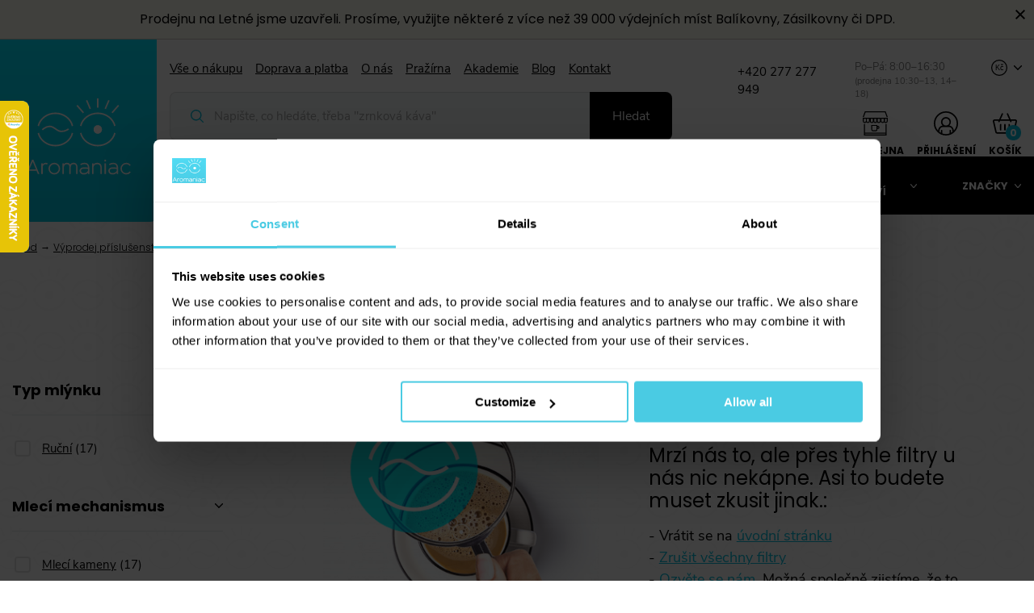

--- FILE ---
content_type: text/html; charset=utf-8
request_url: https://www.aromaniac.cz/vyprodej-mlynky-na-kavu/?strana=3
body_size: 33981
content:
<!DOCTYPE html><html lang="cs"><head><meta charSet="utf-8"/><meta name="viewport" content="width=device-width"/><meta name="author" content="Involve digital s.r.o."/><meta name="robots" content="index, follow"/><title>Výprodej mlýnků na kávu - strana 3 | Aromaniac</title><meta property="og:url" content="https://www.aromaniac.cz/vyprodej-mlynky-na-kavu/?strana=3"/><meta property="og:type" content="website"/><meta property="og:title" content="Výprodej mlýnků na kávu - strana 3"/><meta property="og:description" content="Pražíme každý den, odesíláme obratem – 100% čerstvá káva! Česká pražírna Aromaniac s kávami z celého světa. Káva si vás najde!"/><meta property="og:site_name" content="Výprodej mlýnků na kávu - strana 3"/><meta property="og:image" content="https://res.cloudinary.com/aromaniac/w_1200,c_limit/menu/mlynky-na-kavu.jpg"/><meta name="twitter:card" content="summary_large_image"/><meta name="twitter:title" content="Výprodej mlýnků na kávu - strana 3"/><meta name="twitter:description" content="Pražíme každý den, odesíláme obratem – 100% čerstvá káva! Česká pražírna Aromaniac s kávami z celého světa. Káva si vás najde!"/><meta name="twitter:image" content="https://res.cloudinary.com/aromaniac/w_1200,c_limit/menu/mlynky-na-kavu.jpg"/><meta name="description" content="Pražíme každý den, odesíláme obratem – 100% čerstvá káva! Česká pražírna Aromaniac s kávami z celého světa. Káva si vás najde!"/><link rel="canonical" href="https://www.aromaniac.cz/vyprodej-mlynky-na-kavu/?strana=3"/><meta name="next-head-count" content="17"/><link data-next-font="" rel="preconnect" href="/" crossorigin="anonymous"/><link rel="preload" href="/_next/static/css/dccf5de5e0efb0f6.css" as="style"/><link rel="preload" href="/_next/static/css/762dd8828dcb887a.css" as="style"/><link rel="preload" href="/_next/static/css/4dd7247718d64f1c.css" as="style"/><link rel="preload" href="/_next/static/css/de62900fae63a37e.css" as="style"/><link rel="preload" href="/_next/static/css/709798047056ba55.css" as="style"/><link rel="preload" href="/_next/static/css/9642cd0265c7ddbd.css" as="style"/><link rel="preload" href="/_next/static/css/883cace3f4dfb13c.css" as="style"/><script>var _twisto_config = {
        public_key: 'live_pk_qaap7rpklgfv5vd77vwdayjn7y5dnl4n9qxzjhz2f245p7uegz',
        script: 'https://api.twisto.cz/v2/lib/twisto.js'
    };
    (function(e,g,a){function h(a){return function(){b._.push([a,arguments])}}var f=["check"],b=e||{},c=document.createElement(a);a=document.getElementsByTagName(a)[0];b._=[];for(var d=0;d<f.length;d++)b[f[d]]=h(f[d]);this[g]=b;c.type="text/javascript";c.async=!0;c.src=e.script;a.parentNode.insertBefore(c,a);delete e.script}).call(window,_twisto_config,"Twisto","script");
</script><script>window.dataLayer = window.dataLayer || [];window.dataLayer.push({originalLocation: document.location.protocol + '//' + document.location.hostname + document.location.pathname + document.location.search});</script><script>(function(w,d,s,l,i){w[l]=w[l]||[];w[l].push({'gtm.start':new Date().getTime(),event:'gtm.js'});var f=d.getElementsByTagName(s)[0],j=d.createElement(s),dl=l!='dataLayer'?'&l='+l:'';j.async=true;j.src='https://www.googletagmanager.com/gtm.js?id='+i+dl;f.parentNode.insertBefore(j,f);})(window,document,'script','dataLayer','GTM-PMJKR8G');</script><link rel="stylesheet" href="/_next/static/css/dccf5de5e0efb0f6.css" data-n-g=""/><link rel="stylesheet" href="/_next/static/css/762dd8828dcb887a.css" data-n-p=""/><link rel="stylesheet" href="/_next/static/css/4dd7247718d64f1c.css" data-n-p=""/><link rel="stylesheet" href="/_next/static/css/de62900fae63a37e.css" data-n-p=""/><link rel="stylesheet" href="/_next/static/css/709798047056ba55.css" data-n-p=""/><link rel="stylesheet" href="/_next/static/css/9642cd0265c7ddbd.css" data-n-p=""/><link rel="stylesheet" href="/_next/static/css/883cace3f4dfb13c.css" data-n-p=""/><noscript data-n-css=""></noscript><script defer="" noModule="" src="/_next/static/chunks/polyfills-42372ed130431b0a.js"></script><script src="/_next/static/chunks/webpack-b1180282e67845c6.js" defer=""></script><script src="/_next/static/chunks/framework-c47b53c9b911961f.js" defer=""></script><script src="/_next/static/chunks/main-35bf8e666c09d8c1.js" defer=""></script><script src="/_next/static/chunks/pages/_app-d02180280b66c41b.js" defer=""></script><script src="/_next/static/chunks/5014-82253987304db87c.js" defer=""></script><script src="/_next/static/chunks/5246-fd246d0f7c9da630.js" defer=""></script><script src="/_next/static/chunks/7926-48b3e8c4ee4ef576.js" defer=""></script><script src="/_next/static/chunks/8507-9954736cf5764c48.js" defer=""></script><script src="/_next/static/chunks/2284-e1ce2d96b05837ea.js" defer=""></script><script src="/_next/static/chunks/5204-6833ccaf5b3aebd2.js" defer=""></script><script src="/_next/static/chunks/5862-8a8d6c7f7234d89a.js" defer=""></script><script src="/_next/static/chunks/1233-d745d1d78d781ea6.js" defer=""></script><script src="/_next/static/chunks/9556-abb45654a30d0814.js" defer=""></script><script src="/_next/static/chunks/1260-13a1a6802f3b370e.js" defer=""></script><script src="/_next/static/chunks/2869-09489d64c61f2769.js" defer=""></script><script src="/_next/static/chunks/9398-a36b9b6ced7fca84.js" defer=""></script><script src="/_next/static/chunks/304-5c3173fe1c6e883b.js" defer=""></script><script src="/_next/static/chunks/9545-dc3e4b122e876761.js" defer=""></script><script src="/_next/static/chunks/1273-0268e49b731bc309.js" defer=""></script><script src="/_next/static/chunks/pages/%5Bslug%5D-a012b2951dba4582.js" defer=""></script><script src="/_next/static/J_jNtFtyBzYlVU5KlDe7Y/_buildManifest.js" defer=""></script><script src="/_next/static/J_jNtFtyBzYlVU5KlDe7Y/_ssgManifest.js" defer=""></script></head><body><noscript><iframe src="https://www.googletagmanager.com/ns.html?id=GTM-PMJKR8G" height="0" width="0" style="display:none;visibility:hidden"></iframe></noscript><div id="__next"><div style="height:auto"><div class="AlertBar_container__bR_9P AlertBar_is_open__jGDxM"><div class="AlertBar_inner__lPhDa"><div>Prodejnu na Letné jsme uzavřeli. Prosíme, využijte některé z více než 39 000 výdejních míst Balíkovny, Zásilkovny či DPD.</div></div><button class="AlertBar_close_button__WzpI6"><svg xmlns="http://www.w3.org/2000/svg" width="12px" height="12px" viewBox="0 0 12 12"><path d="M12 1.414 10.586 0 6 4.586 1.414 0 0 1.414 4.586 6 0 10.586 1.414 12 6 7.414 10.586 12 12 10.586 7.414 6Z" style="fill:currentColor"></path></svg></button></div></div><div class="LayoutPrimary_topbar_wrapper__Yf5VH"><div class="Topbar_topbar__Hcua4"><div class="container container-row Topbar_inner__zhm4Q"><div class="col-lg-8 Topbar_left__XXADX"><ul class="QuickLinks_list__g2d5O"><li><a href="/vse-o-nakupu/">Vše o nákupu</a></li><li><a href="/doprava-platba/">Doprava a platba</a></li><li><a href="/o-nas/">O nás</a></li><li><a href="/prazirna/">Pražírna</a></li><li><a href="/akademie/">Akademie</a></li><li><a href="/blog/">Blog</a></li><li><a href="/kontakt/">Kontakt</a></li></ul><div class="Search_search_wrapper__QmBTe"><div><form class="SearchInput_input_wrapper__mDOcR"><input type="text" placeholder="Napište, co hledáte..." class="SearchInput_input__4oC8w" value=""/><button type="submit" class="SearchInput_button__0Jhd1">Hledat</button><svg xmlns="http://www.w3.org/2000/svg" width="16px" height="16px" viewBox="0 0 48 48" class="SearchInput_icon__hrfmn"><path d="m58.412 55.591-11.54-11.54a20.212 20.212 0 1 0-2.831 2.831l11.54 11.53a2 2 0 1 0 2.831-2.821Zm-27.184-8.16a16.207 16.207 0 1 1 16.212-16.2 16.223 16.223 0 0 1-16.211 16.2Z" style="fill:currentColor" transform="translate(-11 -11)"></path></svg></form><div class="Search_search_window__WbDAT"></div></div></div></div><div class="col-lg-4 Topbar_right__jurec"><div class="ContactAndLanguage_info__BV3Bt"><div class="ContactAndLanguage_contact__wrcE8"><em>+420 277 277 949</em><span>Po–Pá: 8:00–16:30<div class="ContactAndLanguage_smaller__LEBXK">(prodejna 10:30–13, 14–18)</div></span></div><div class="LanguageSelect_wrapper__g4Gty"><div tabindex="0" role="button" data-type="clickable" class="LanguageSelect_header__XLoYF"><svg xmlns="http://www.w3.org/2000/svg" width="20px" height="20px"><path d="M10 0a10 10 0 1 0 10 10A10.012 10.012 0 0 0 10 0Zm0 18.75A8.75 8.75 0 1 1 18.75 10 8.76 8.76 0 0 1 10 18.75Z" style="fill:currentColor"></path><text style="font-size:9px;font-family:Helvetica;fill:currentColor" transform="translate(5 13)"><tspan x="0" y="0">Kč</tspan></text></svg><svg xmlns="http://www.w3.org/2000/svg" width="10px" height="5.7px" viewBox="0 0 12 6.84"><path d="M6 103.981a.838.838 0 0 1-.594-.246l-5.16-5.16a.84.84 0 0 1 1.188-1.189L6 101.952l4.565-4.566a.84.84 0 1 1 1.188 1.188l-5.16 5.16a.838.838 0 0 1-.593.247Z" style="fill:currentColor" transform="translate(-.001 -97.141)"></path></svg></div><ul class="LanguageSelect_list__ifCdO"></ul></div></div><div class="Topbar_buttons__mUXf5"><div class="Topbar_button_wrapper__YlFMW" id="store-dropdown"><a class="Topbar_button__gXU7V" id="store-button" href="/prodejna/"><div class="Topbar_icon__0a0d8"><svg xmlns="http://www.w3.org/2000/svg" width="31px" height="30px" viewBox="0 0 31 30.082"><defs><style>.ic-store_svg__a{fill:currentColor}</style></defs><path d="M11.19 16.939h6.884v5.668a2.354 2.354 0 0 1-.291 1.132 2.394 2.394 0 0 1-.8.86l-.317.1h-4.654l-.317-.1a2.394 2.394 0 0 1-.8-.86 2.354 2.354 0 0 1-.289-1.132v-5.668Zm5.716 1.169h-5.132v4.5a1.194 1.194 0 0 0 .145.575 1.223 1.223 0 0 0 .281.344h4.28a1.223 1.223 0 0 0 .277-.346 1.194 1.194 0 0 0 .145-.575v-4.5Z" class="ic-store_svg__a"></path><path d="M18.018 18.17h1.11a1.482 1.482 0 0 1 1.479 1.479v.779a1.482 1.482 0 0 1-1.479 1.479h-1.693V18.17h.584Zm1.11 1.169h-.526v1.4h.525a.313.313 0 0 0 .308-.311v-.779a.313.313 0 0 0-.311-.311ZM0 7.032 2.462.4 2.61 0h25.761l.148.4 2.462 6.632-1.218.37-2.322-6.235h-23.9L1.223 7.402ZM.621 8.089h4.412v3.989a2.5 2.5 0 0 1-2.5 2.5 2.5 2.5 0 0 1-2.5-2.5V8.089Zm3.244 1.172h-2.66v2.82a1.335 1.335 0 0 0 1.33 1.33 1.335 1.335 0 0 0 1.33-1.33Z" class="ic-store_svg__a"></path><path d="M7.693 9.261h-2.66v2.82a1.335 1.335 0 0 0 1.33 1.33 1.335 1.335 0 0 0 1.33-1.33ZM4.449 8.089h4.412v3.989a2.5 2.5 0 0 1-2.5 2.5 2.5 2.5 0 0 1-2.5-2.5V8.089h.584Z" class="ic-store_svg__a"></path><path d="M9.28 8.089h4.412v3.989a2.5 2.5 0 0 1-2.5 2.5 2.5 2.5 0 0 1-2.5-2.5V8.089h.584Zm3.243 1.172H9.864v2.82a1.335 1.335 0 0 0 1.33 1.33 1.335 1.335 0 0 0 1.33-1.33Z" class="ic-store_svg__a"></path><path d="M16.85 9.261h-2.659v2.82a1.33 1.33 0 0 0 2.659 0Zm-3.243-1.172h4.412v3.989a2.5 2.5 0 1 1-5 0V8.089h.584Z" class="ic-store_svg__a"></path><path d="M17.934 8.089h4.413v3.989a2.5 2.5 0 0 1-2.5 2.5 2.5 2.5 0 0 1-2.5-2.5V8.089h.584Zm3.244 1.172h-2.659v2.82a1.335 1.335 0 0 0 1.33 1.33 1.335 1.335 0 0 0 1.33-1.33v-2.82Z" class="ic-store_svg__a"></path><path d="M26.004 9.261h-2.659v2.82a1.335 1.335 0 0 0 1.33 1.33 1.335 1.335 0 0 0 1.33-1.33v-2.82ZM22.76 8.089h4.412v3.989a2.5 2.5 0 0 1-2.5 2.5 2.5 2.5 0 0 1-2.5-2.5V8.089h.584Z" class="ic-store_svg__a"></path><path d="M26.588 8.089H31v3.989a2.5 2.5 0 0 1-2.5 2.5 2.5 2.5 0 0 1-2.5-2.5V8.089h.584Zm3.244 1.172h-2.66v2.82a1.335 1.335 0 0 0 1.33 1.33 1.335 1.335 0 0 0 1.33-1.33ZM29.488 15.824v14.257h-28V15.824h1.314v13.089H28.18V15.824Z" class="ic-store_svg__a"></path><path d="M2.077 26.549h26.827v1.168H2.077Z" class="ic-store_svg__a"></path></svg></div>Prodejna</a></div><div class="Topbar_button_wrapper__YlFMW"><button class="Topbar_button__gXU7V"><div class="Topbar_icon__0a0d8"><svg xmlns="http://www.w3.org/2000/svg" width="30px" height="30px" viewBox="0 0 30 30"><path d="M15 0a14.983 14.983 0 1 0 15 15A15.032 15.032 0 0 0 15 0Zm7.91 25.614a13.278 13.278 0 0 1-1.758 1.109v-2.875a.879.879 0 0 0-1.758 0v3.644a13.241 13.241 0 0 1-8.789 0v-3.644a.879.879 0 0 0-1.758 0v2.876a13.277 13.277 0 0 1-1.757-1.11v-1.766a4.429 4.429 0 0 1 4.395-4.453h7.031a4.429 4.429 0 0 1 4.395 4.453Zm-12.3-12.372a4.395 4.395 0 0 1 8.787-.146 4.6 4.6 0 0 1-4.155 4.534 4.391 4.391 0 0 1-4.637-4.388Zm14.062 10.8a6.2 6.2 0 0 0-5.493-6.366q.172-.168.333-.352a6.631 6.631 0 0 0 1.644-4.377.882.882 0 0 0-.018-.18 6.152 6.152 0 0 0-12.286.478 6.1 6.1 0 0 0 1.894 4.44 6.2 6.2 0 0 0-5.41 6.357 13.242 13.242 0 1 1 19.336 0Z" style="fill:currentColor"></path></svg></div>Přihlášení</button></div><div class="Topbar_button_wrapper__YlFMW" id="cart-dropdown"><button class="Topbar_button__gXU7V Topbar_is_inactive__1jwuh" id="cart-button"><div class="Topbar_icon__0a0d8"><svg xmlns="http://www.w3.org/2000/svg" width="30px" height="30px" viewBox="0 0 35 29.492"><defs><style>.ic-cart_svg__a{fill:currentColor}</style></defs><path d="M34.48 9.897a2.418 2.418 0 0 0-1.9-.912h-6.743L22.182.617a1.025 1.025 0 1 0-1.879.821l3.3 7.549H11.4l3.3-7.549a1.025 1.025 0 1 0-1.879-.821l-3.655 8.37H2.422a2.418 2.418 0 0 0-1.9.912 2.361 2.361 0 0 0-.462 2.006l3.6 15.723a2.4 2.4 0 0 0 2.362 1.865h22.956a2.4 2.4 0 0 0 2.362-1.865l3.6-15.723a2.361 2.361 0 0 0-.459-2.008Zm-5.5 17.545H6.022a.367.367 0 0 1-.363-.272l-3.6-15.723a.313.313 0 0 1 .064-.272.372.372 0 0 1 .3-.14h5.844L8 11.65a1.025 1.025 0 1 0 1.879.821l.627-1.436H24.5l.627 1.436A1.025 1.025 0 0 0 27 11.65l-.269-.615h5.845a.372.372 0 0 1 .3.14.313.313 0 0 1 .064.272l-3.6 15.723a.367.367 0 0 1-.363.271Z" class="ic-cart_svg__a"></path><path d="M11.347 15.479a1.025 1.025 0 0 0-1.025 1.025v7.52a1.025 1.025 0 0 0 2.051 0v-7.52a1.025 1.025 0 0 0-1.026-1.025ZM17.5 15.479a1.025 1.025 0 0 0-1.025 1.025v7.52a1.025 1.025 0 0 0 2.051 0v-7.52a1.025 1.025 0 0 0-1.026-1.025ZM23.652 15.479a1.025 1.025 0 0 0-1.025 1.025v7.52a1.025 1.025 0 0 0 2.051 0v-7.52a1.025 1.025 0 0 0-1.026-1.025Z" class="ic-cart_svg__a"></path></svg><div class="Topbar_cart_count__dPW6j"><span>0</span></div></div>KOŠÍK</button></div></div></div><a class="LogoBox_logo_wrapper__8U6Fw" href="/"><svg xmlns="http://www.w3.org/2000/svg" width="130" height="110.592"><defs><style>.logo-main_svg__a{fill:#fff}</style></defs><path d="M88.053.001v11.383h1.86V.001M76.075 1.957l4.557 10.575-1.708.736-4.559-10.574M62.596 9.167l1.4-1.224 8.008 9.163-1.4 1.224zM103.702 2.694l-4.559 10.575-1.708-.736 4.559-10.575M106.066 17.109l8.006-9.165 1.401 1.225-8.005 9.164zM36.579 19.308c10.008 0 18.383 6.528 20.329 15.185l1.7-.866c-2.321-9.257-11.314-16.179-22.029-16.179S16.872 24.37 14.552 33.627l1.7.866c1.946-8.657 10.321-15.185 20.327-15.185M36.579 57.373c-9.976 0-18.328-6.488-20.307-15.1l-1.7.848c2.345 9.226 11.32 16.117 22.012 16.117s19.669-6.891 22.014-16.117l-1.7-.848c-1.98 8.616-10.333 15.1-20.309 15.1" class="logo-main_svg__a"></path><path d="M52.17 36.998a9.389 9.389 0 0 1-2.249 1.477c-.108.053-.228.106-.345.159a13.792 13.792 0 0 1-5.744 1.193c-2.322 0-4.389-1.421-6.579-2.926-2.343-1.613-4.769-3.278-7.711-3.278a13.243 13.243 0 0 0-7.651 2.715c-.295.214-.557.422-.8.62a13.8 13.8 0 0 0-1.416 1.318l1.387 1.241a13.33 13.33 0 0 1 1.864-1.624q.252-.186.532-.372a11.124 11.124 0 0 1 6.083-2.036c2.365 0 4.45 1.432 6.657 2.951 2.327 1.6 4.733 3.252 7.633 3.252a15.3 15.3 0 0 0 7.742-1.984l.069-.041a10 10 0 0 0 1.844-1.349ZM89.033 33.175a5.165 5.165 0 1 1-5.165 5.165 5.166 5.166 0 0 1 5.165-5.165" class="logo-main_svg__a"></path><path d="M89.033 19.308c10.008 0 18.383 6.528 20.329 15.185l1.7-.866c-2.321-9.257-11.314-16.179-22.029-16.179S69.326 24.37 67.006 33.627l1.7.866c1.946-8.657 10.321-15.185 20.327-15.185M89.038 57.373c-9.976 0-18.328-6.488-20.307-15.1l-1.7.848c2.345 9.226 11.32 16.117 22.012 16.117s19.669-6.891 22.014-16.117l-1.7-.848c-1.98 8.616-10.333 15.1-20.309 15.1" class="logo-main_svg__a"></path><path d="M89.033 43.507a5.165 5.165 0 1 0-5.165-5.165 5.166 5.166 0 0 0 5.165 5.165M7.609 75.752l-7.553 17.6h1.933l1.685-3.911h9.531l1.639 3.911h1.907l-7.382-17.6Zm.88 2.4 3.984 9.531H4.407ZM27.086 80.275l-.978 1.662a2.48 2.48 0 0 0-1.98-.636c-2.224 0-3.251 2.127-3.251 3.984v8.064h-1.76v-13.2h1.76v1.076a5.275 5.275 0 0 1 3.691-1.711 3.753 3.753 0 0 1 2.518.758M42.483 86.751a7.259 7.259 0 1 1-7.258-7.26 7.228 7.228 0 0 1 7.258 7.26m-12.758 0a5.5 5.5 0 1 0 5.5-5.5 5.508 5.508 0 0 0-5.5 5.5M64.06 86.042v7.308H62.3v-7.871c0-2.248-.561-4.2-3.249-4.2-2.224 0-3.471 1.467-3.471 3.764v8.311h-1.759v-8.091c0-2.249-.562-3.984-3.056-3.984a3.677 3.677 0 0 0-3.691 3.984v8.091h-1.76v-13.2h1.76v1.077c.514-.979 2.249-1.711 3.642-1.711 1.906 0 3.3.609 4.057 2a5.122 5.122 0 0 1 4.374-2c2.762 0 4.913 1.392 4.913 6.524M78.772 93.35h-1.758v-1.734c-.562 1.149-2.811 2.4-5.182 2.4-3.006 0-5.3-1.809-5.3-4.619 0-2.175 1.613-4.3 5.622-4.3a37.557 37.557 0 0 1 4.667.342c-.2-1.662-.537-4.253-4.278-4.253a7.752 7.752 0 0 0-4.4 1.345l-.881-1.393a8.891 8.891 0 0 1 5.06-1.638c2.811 0 4.375.953 5.279 2.347.978 1.491 1.173 3.64 1.173 6.256Zm-1.98-3.887a6.355 6.355 0 0 0 .2-2.321c0-.026-2.958-.295-5.158-.295-1.978 0-3.518.831-3.543 2.493.025 1.613 1.074 2.909 3.518 2.909 2.983 0 4.474-1.589 4.987-2.787M94.022 86.042v7.308h-1.76v-7.871c0-3.128-1.784-4.2-4.082-4.2-2.2 0-4.326 1.246-4.326 3.544v8.53h-1.758v-13.2h1.756v1.077a6.006 6.006 0 0 1 4.253-1.711c3.446 0 5.915 1.612 5.915 6.524M97.368 77.953h1.76v-2.2h-1.76Zm0 15.4h1.76v-13.2h-1.76ZM114.353 93.35h-1.76v-1.734c-.562 1.149-2.811 2.4-5.182 2.4-3.006 0-5.3-1.809-5.3-4.619 0-2.175 1.613-4.3 5.622-4.3a37.538 37.538 0 0 1 4.667.342c-.194-1.662-.537-4.253-4.276-4.253a7.762 7.762 0 0 0-4.4 1.345l-.88-1.393a8.886 8.886 0 0 1 5.058-1.638c2.811 0 4.375.953 5.279 2.347.978 1.491 1.173 3.64 1.173 6.256Zm-1.98-3.887a6.347 6.347 0 0 0 .2-2.321c0-.026-2.958-.295-5.157-.295-1.978 0-3.518.831-3.543 2.493.025 1.613 1.076 2.909 3.518 2.909 2.982 0 4.473-1.589 4.987-2.787M124.347 94.01a7.259 7.259 0 1 1 0-14.518 6.489 6.489 0 0 1 5.622 2.909l-1.442.928a4.925 4.925 0 0 0-4.033-2.077 5.4 5.4 0 0 0-5.669 5.5 5.457 5.457 0 0 0 5.669 5.5 5 5 0 0 0 4.033-2.077l1.442.929a6.578 6.578 0 0 1-5.622 2.909" class="logo-main_svg__a"></path></svg></a></div></div><div class="StickyNav_wrapper__q__Mn"><div class="StickyNav_nav__Uz5eu" style="top:0"><ul class="container StickyNav_inner__k0r03"><li><a class="StickyNav_button__stjbD" href="/kava-aromaniac/">Čerstvě pražená káva</a></li><li><a class="StickyNav_button__stjbD" href="/kava/">Značková káva</a></li><li><a class="StickyNav_button__stjbD" href="/mlynky-na-kavu/">Mlýnky na kávu</a></li><li><a class="StickyNav_button__stjbD" href="/kavovary/">Příprava kávy</a></li><li><a class="StickyNav_button__stjbD" href="/kavove-prislusenstvi/">Kávové příslušenství</a></li><li><a class="StickyNav_button__stjbD">Značky</a></li></ul><div class="StickyNav_nav_window__9Dwsf"><div style="position:relative;overflow:hidden;width:100%;height:auto;min-height:0;max-height:80vh"><div style="position:relative;overflow:hidden;-webkit-overflow-scrolling:touch;margin-right:0;margin-bottom:0;min-height:0;max-height:80vh" class="CustomScrollbars_view__lVjvm"><div class="StickyNav_nav_window_inner__Q9QbO"></div></div><div style="position:absolute;height:6px;display:none" class="CustomScrollbars_track_horizontal__yQ4K3"><div style="position:relative;display:block;height:100%" class="CustomScrollbars_thumb__3gZVt"></div></div><div style="position:absolute;width:6px;display:none" class="CustomScrollbars_track_vertical__zAUkz"><div style="position:relative;display:block;width:100%" class="CustomScrollbars_thumb__3gZVt"></div></div></div></div></div></div></div><div class="LayoutPrimary_main_container__X7R29"><div class="BackgroundContainer_background_container__ykp5s"><div class="container"><ul class="BreadcrumbNav_breadcrumbs__eXPGo"><li class="BreadcrumbNav_item__oOkX2"><a href="/">Úvod</a></li><li class="BreadcrumbNav_item__oOkX2"><a href="/vyprodej/">Výprodej příslušenství</a></li><li class="BreadcrumbNav_item__oOkX2">Výprodej mlýnků na kávu</li></ul><script type="application/ld+json">{"@context":"https://schema.org","@type":"BreadcrumbList","itemListElement":[{"@type":"ListItem","position":1,"item":{"@id":"https://www.aromaniac.cz","name":"Úvod"}},{"@type":"ListItem","position":2,"item":{"@id":"https://www.aromaniac.cz/vyprodej/","name":"Výprodej příslušenství"}},{"@type":"ListItem","position":3,"item":{"@id":"https://www.aromaniac.cz/vyprodej-mlynky-na-kavu/","name":"Výprodej mlýnků na kávu"}}]}</script><header class="Category_header__nwr2U"><h1>Výprodej mlýnků na kávu - strana 3</h1></header><div class="container-row h-mb-1"><div class="col-lg-3"><div class="FilterWrapper_desktop_filters__Zxq7C"><div class="FilterWrapper_wrapper__vHPuq"><div class="Filter_wrapper__gB_WV Filter_is_open__9jE1L"><header class="Filter_header__Olzu3"><button><h5>Typ mlýnku</h5> <svg xmlns="http://www.w3.org/2000/svg" width="10px" height="5.7px" viewBox="0 0 12 6.84" class="Filter_arrow__Iw7WV"><path d="M6 103.981a.838.838 0 0 1-.594-.246l-5.16-5.16a.84.84 0 0 1 1.188-1.189L6 101.952l4.565-4.566a.84.84 0 1 1 1.188 1.188l-5.16 5.16a.838.838 0 0 1-.593.247Z" style="fill:currentColor" transform="translate(-.001 -97.141)"></path></svg></button></header><div class="Expandable_wrapper__pVeJP Expandable_is_open__HFs2p" style="height:undefinedpx"><div><div class="LoadingWrapper_is_spinner__GDr5u"><div class="LoadingWrapper_spinner__HLpN4"><div class="LoadingSpinner_wrapper__Ab_nx LoadingSpinner_is_small__61juv"><div class="LoadingSpinner_spinner__PWlqs"></div></div></div><label for="checkbox-Ruční-0" class="Checkbox_label__1mmWr Filter_checkbox__j5pkd"><input id="checkbox-Ruční-0" type="checkbox" class="Checkbox_checkbox__o2fkP" name="Ruční"/><div class="Checkbox_custom_checkbox__k0IL1"></div><div><span>Ruční</span> (<!-- -->17<!-- -->)</div></label></div></div></div></div><div class="Filter_wrapper__gB_WV Filter_is_open__9jE1L"><header class="Filter_header__Olzu3"><button><h5>Mlecí mechanismus</h5> <svg xmlns="http://www.w3.org/2000/svg" width="10px" height="5.7px" viewBox="0 0 12 6.84" class="Filter_arrow__Iw7WV"><path d="M6 103.981a.838.838 0 0 1-.594-.246l-5.16-5.16a.84.84 0 0 1 1.188-1.189L6 101.952l4.565-4.566a.84.84 0 1 1 1.188 1.188l-5.16 5.16a.838.838 0 0 1-.593.247Z" style="fill:currentColor" transform="translate(-.001 -97.141)"></path></svg></button></header><div class="Expandable_wrapper__pVeJP Expandable_is_open__HFs2p" style="height:undefinedpx"><div><div class="LoadingWrapper_is_spinner__GDr5u"><div class="LoadingWrapper_spinner__HLpN4"><div class="LoadingSpinner_wrapper__Ab_nx LoadingSpinner_is_small__61juv"><div class="LoadingSpinner_spinner__PWlqs"></div></div></div><label for="checkbox-Mlecí kameny-0" class="Checkbox_label__1mmWr Filter_checkbox__j5pkd"><input id="checkbox-Mlecí kameny-0" type="checkbox" class="Checkbox_checkbox__o2fkP" name="Mlecí kameny"/><div class="Checkbox_custom_checkbox__k0IL1"></div><div><span>Mlecí kameny</span> (<!-- -->17<!-- -->)</div></label></div></div></div></div><div class="Filter_wrapper__gB_WV Filter_is_open__9jE1L"><header class="Filter_header__Olzu3"><button><h5>Materiál</h5> <svg xmlns="http://www.w3.org/2000/svg" width="10px" height="5.7px" viewBox="0 0 12 6.84" class="Filter_arrow__Iw7WV"><path d="M6 103.981a.838.838 0 0 1-.594-.246l-5.16-5.16a.84.84 0 0 1 1.188-1.189L6 101.952l4.565-4.566a.84.84 0 1 1 1.188 1.188l-5.16 5.16a.838.838 0 0 1-.593.247Z" style="fill:currentColor" transform="translate(-.001 -97.141)"></path></svg></button></header><div class="Expandable_wrapper__pVeJP Expandable_is_open__HFs2p" style="height:undefinedpx"><div><div class="LoadingWrapper_is_spinner__GDr5u"><div class="LoadingWrapper_spinner__HLpN4"><div class="LoadingSpinner_wrapper__Ab_nx LoadingSpinner_is_small__61juv"><div class="LoadingSpinner_spinner__PWlqs"></div></div></div><label for="checkbox-Plast-0" class="Checkbox_label__1mmWr Filter_checkbox__j5pkd"><input id="checkbox-Plast-0" type="checkbox" class="Checkbox_checkbox__o2fkP" name="Plast"/><div class="Checkbox_custom_checkbox__k0IL1"></div><div><span>Plast</span> (<!-- -->3<!-- -->)</div></label><label for="checkbox-Kov (nerez ocel)-0" class="Checkbox_label__1mmWr Filter_checkbox__j5pkd"><input id="checkbox-Kov (nerez ocel)-0" type="checkbox" class="Checkbox_checkbox__o2fkP" name="Kov (nerez ocel)"/><div class="Checkbox_custom_checkbox__k0IL1"></div><div><span>Kov (nerez ocel)</span> (<!-- -->1<!-- -->)</div></label><label for="checkbox-Kov-0" class="Checkbox_label__1mmWr Filter_checkbox__j5pkd"><input id="checkbox-Kov-0" type="checkbox" class="Checkbox_checkbox__o2fkP" name="Kov"/><div class="Checkbox_custom_checkbox__k0IL1"></div><div><span>Kov</span> (<!-- -->2<!-- -->)</div></label><label for="checkbox-Porcelán-0" class="Checkbox_label__1mmWr Filter_checkbox__j5pkd"><input id="checkbox-Porcelán-0" type="checkbox" class="Checkbox_checkbox__o2fkP" name="Porcelán"/><div class="Checkbox_custom_checkbox__k0IL1"></div><div><span>Porcelán</span> (<!-- -->1<!-- -->)</div></label><label for="checkbox-Dřevo-0" class="Checkbox_label__1mmWr Filter_checkbox__j5pkd"><input id="checkbox-Dřevo-0" type="checkbox" class="Checkbox_checkbox__o2fkP" name="Dřevo"/><div class="Checkbox_custom_checkbox__k0IL1"></div><div><span>Dřevo</span> (<!-- -->10<!-- -->)</div></label></div></div></div></div><div class="Filter_wrapper__gB_WV Filter_is_open__9jE1L"><header class="Filter_header__Olzu3"><button><h5>Materiál mlecích kamenů</h5> <svg xmlns="http://www.w3.org/2000/svg" width="10px" height="5.7px" viewBox="0 0 12 6.84" class="Filter_arrow__Iw7WV"><path d="M6 103.981a.838.838 0 0 1-.594-.246l-5.16-5.16a.84.84 0 0 1 1.188-1.189L6 101.952l4.565-4.566a.84.84 0 1 1 1.188 1.188l-5.16 5.16a.838.838 0 0 1-.593.247Z" style="fill:currentColor" transform="translate(-.001 -97.141)"></path></svg></button></header><div class="Expandable_wrapper__pVeJP Expandable_is_open__HFs2p" style="height:undefinedpx"><div><div class="LoadingWrapper_is_spinner__GDr5u"><div class="LoadingWrapper_spinner__HLpN4"><div class="LoadingSpinner_wrapper__Ab_nx LoadingSpinner_is_small__61juv"><div class="LoadingSpinner_spinner__PWlqs"></div></div></div><label for="checkbox-Nerez-0" class="Checkbox_label__1mmWr Filter_checkbox__j5pkd"><input id="checkbox-Nerez-0" type="checkbox" class="Checkbox_checkbox__o2fkP" name="Nerez"/><div class="Checkbox_custom_checkbox__k0IL1"></div><div><span>Nerez</span> (<!-- -->17<!-- -->)</div></label></div></div></div></div><div class="Filter_wrapper__gB_WV Filter_is_open__9jE1L"><header class="Filter_header__Olzu3"><button><h5>Vlastnosti mlýnku</h5> <svg xmlns="http://www.w3.org/2000/svg" width="10px" height="5.7px" viewBox="0 0 12 6.84" class="Filter_arrow__Iw7WV"><path d="M6 103.981a.838.838 0 0 1-.594-.246l-5.16-5.16a.84.84 0 0 1 1.188-1.189L6 101.952l4.565-4.566a.84.84 0 1 1 1.188 1.188l-5.16 5.16a.838.838 0 0 1-.593.247Z" style="fill:currentColor" transform="translate(-.001 -97.141)"></path></svg></button></header><div class="Expandable_wrapper__pVeJP Expandable_is_open__HFs2p" style="height:undefinedpx"><div><div class="LoadingWrapper_is_spinner__GDr5u"><div class="LoadingWrapper_spinner__HLpN4"><div class="LoadingSpinner_wrapper__Ab_nx LoadingSpinner_is_small__61juv"><div class="LoadingSpinner_spinner__PWlqs"></div></div></div><label for="checkbox-Retro-0" class="Checkbox_label__1mmWr Filter_checkbox__j5pkd"><input id="checkbox-Retro-0" type="checkbox" class="Checkbox_checkbox__o2fkP" name="Retro"/><div class="Checkbox_custom_checkbox__k0IL1"></div><div><span>Retro</span> (<!-- -->7<!-- -->)</div></label><label for="checkbox-Cestovní-0" class="Checkbox_label__1mmWr Filter_checkbox__j5pkd"><input id="checkbox-Cestovní-0" type="checkbox" class="Checkbox_checkbox__o2fkP" name="Cestovní"/><div class="Checkbox_custom_checkbox__k0IL1"></div><div><span>Cestovní</span> (<!-- -->1<!-- -->)</div></label></div></div></div></div><div class="Filter_wrapper__gB_WV Filter_is_open__9jE1L"><header class="Filter_header__Olzu3"><button><h5>Barva</h5> <svg xmlns="http://www.w3.org/2000/svg" width="10px" height="5.7px" viewBox="0 0 12 6.84" class="Filter_arrow__Iw7WV"><path d="M6 103.981a.838.838 0 0 1-.594-.246l-5.16-5.16a.84.84 0 0 1 1.188-1.189L6 101.952l4.565-4.566a.84.84 0 1 1 1.188 1.188l-5.16 5.16a.838.838 0 0 1-.593.247Z" style="fill:currentColor" transform="translate(-.001 -97.141)"></path></svg></button></header><div class="Expandable_wrapper__pVeJP Expandable_is_open__HFs2p" style="height:undefinedpx"><div><div class="LoadingWrapper_is_spinner__GDr5u"><div class="LoadingWrapper_spinner__HLpN4"><div class="LoadingSpinner_wrapper__Ab_nx LoadingSpinner_is_small__61juv"><div class="LoadingSpinner_spinner__PWlqs"></div></div></div><label for="checkbox-Černá-0" class="Checkbox_label__1mmWr Filter_checkbox__j5pkd"><input id="checkbox-Černá-0" type="checkbox" class="Checkbox_checkbox__o2fkP" name="Černá"/><div class="Checkbox_custom_checkbox__k0IL1"></div><div><span>Černá</span> (<!-- -->3<!-- -->)</div></label><label for="checkbox-Červená-0" class="Checkbox_label__1mmWr Filter_checkbox__j5pkd"><input id="checkbox-Červená-0" type="checkbox" class="Checkbox_checkbox__o2fkP" name="Červená"/><div class="Checkbox_custom_checkbox__k0IL1"></div><div><span>Červená</span> (<!-- -->2<!-- -->)</div></label><label for="checkbox-Bílá-0" class="Checkbox_label__1mmWr Filter_checkbox__j5pkd"><input id="checkbox-Bílá-0" type="checkbox" class="Checkbox_checkbox__o2fkP" name="Bílá"/><div class="Checkbox_custom_checkbox__k0IL1"></div><div><span>Bílá</span> (<!-- -->2<!-- -->)</div></label><label for="checkbox-Zlatá-0" class="Checkbox_label__1mmWr Filter_checkbox__j5pkd"><input id="checkbox-Zlatá-0" type="checkbox" class="Checkbox_checkbox__o2fkP" name="Zlatá"/><div class="Checkbox_custom_checkbox__k0IL1"></div><div><span>Zlatá</span> (<!-- -->1<!-- -->)</div></label><label for="checkbox-Stříbrná-0" class="Checkbox_label__1mmWr Filter_checkbox__j5pkd"><input id="checkbox-Stříbrná-0" type="checkbox" class="Checkbox_checkbox__o2fkP" name="Stříbrná"/><div class="Checkbox_custom_checkbox__k0IL1"></div><div><span>Stříbrná</span> (<!-- -->1<!-- -->)</div></label><label for="checkbox-Modrá-0" class="Checkbox_label__1mmWr Filter_checkbox__j5pkd"><input id="checkbox-Modrá-0" type="checkbox" class="Checkbox_checkbox__o2fkP" name="Modrá"/><div class="Checkbox_custom_checkbox__k0IL1"></div><div><span>Modrá</span> (<!-- -->1<!-- -->)</div></label><label for="checkbox-Žlutá-0" class="Checkbox_label__1mmWr Filter_checkbox__j5pkd"><input id="checkbox-Žlutá-0" type="checkbox" class="Checkbox_checkbox__o2fkP" name="Žlutá"/><div class="Checkbox_custom_checkbox__k0IL1"></div><div><span>Žlutá</span> (<!-- -->1<!-- -->)</div></label><label for="checkbox-Mosazná-0" class="Checkbox_label__1mmWr Filter_checkbox__j5pkd"><input id="checkbox-Mosazná-0" type="checkbox" class="Checkbox_checkbox__o2fkP" name="Mosazná"/><div class="Checkbox_custom_checkbox__k0IL1"></div><div><span>Mosazná</span> (<!-- -->1<!-- -->)</div></label><label for="checkbox-Hnědá-0" class="Checkbox_label__1mmWr Filter_checkbox__j5pkd"><input id="checkbox-Hnědá-0" type="checkbox" class="Checkbox_checkbox__o2fkP" name="Hnědá"/><div class="Checkbox_custom_checkbox__k0IL1"></div><div><span>Hnědá</span> (<!-- -->8<!-- -->)</div></label></div></div></div></div><div class="Filter_wrapper__gB_WV Filter_is_open__9jE1L"><header class="Filter_header__Olzu3"><button><h5>Cena (Kč)</h5> <svg xmlns="http://www.w3.org/2000/svg" width="10px" height="5.7px" viewBox="0 0 12 6.84" class="Filter_arrow__Iw7WV"><path d="M6 103.981a.838.838 0 0 1-.594-.246l-5.16-5.16a.84.84 0 0 1 1.188-1.189L6 101.952l4.565-4.566a.84.84 0 1 1 1.188 1.188l-5.16 5.16a.838.838 0 0 1-.593.247Z" style="fill:currentColor" transform="translate(-.001 -97.141)"></path></svg></button></header><div class="Expandable_wrapper__pVeJP Expandable_is_open__HFs2p" style="height:undefinedpx"><div><div class="LoadingWrapper_is_horizontal__esDzj"><div class="LoadingWrapper_dots__IMEaj"><span></span><span></span><span></span><span></span><span></span></div><div class="RangeSlider_wrapper__viePR"><div class="RangeSlider_track__JOD7t"><div style="background:linear-gradient(to right, #EEF2F3 0%, #EEF2F3 0%, #000 0%, #000 99.95867768595042%, #EEF2F3 99.95867768595042%, #EEF2F3 100%)"><div style="position:absolute;z-index:0;cursor:grab;user-select:none;touch-action:none;-webkit-user-select:none;-moz-user-select:none;-ms-user-select:none" tabindex="0" aria-valuemax="2690" aria-valuemin="271" aria-valuenow="271" draggable="false" role="slider" class="RangeSlider_thumb__131ie"></div><div style="position:absolute;z-index:1;cursor:grab;user-select:none;touch-action:none;-webkit-user-select:none;-moz-user-select:none;-ms-user-select:none" tabindex="0" aria-valuemax="2691" aria-valuemin="271" aria-valuenow="2690" draggable="false" role="slider" class="RangeSlider_thumb__131ie"></div></div></div><div class="RangeSlider_values__NU6cm"><input type="number" class="TextInput_text_input__FAYzB" name="value-1" value="271"/>-<input type="number" class="TextInput_text_input__FAYzB" name="value-2" value="2690"/></div></div></div></div></div></div><div class="Filter_wrapper__gB_WV Filter_is_open__9jE1L"><header class="Filter_header__Olzu3"><button><h5>Značka</h5> <span role="button" tabindex="0" data-type="clickable" class="Tooltip_wrapper__j7Tcg h-display-inline-flex"><div class="h-pl-05 h-pr-05"><div class="Tooltip_info_icon__IzLFL"><svg xmlns="http://www.w3.org/2000/svg" width="3.5px" height="8px" viewBox="0 0 3.535 8" class="h-color-primary"><path d="m34.568 7.137-.112.457q-.5.2-.8.3a2.117 2.117 0 0 1-.7.1 1.39 1.39 0 0 1-.947-.3.961.961 0 0 1-.338-.754 2.669 2.669 0 0 1 .025-.363q.026-.186.082-.419l.422-1.475q.056-.213.094-.4a1.755 1.755 0 0 0 .038-.348.538.538 0 0 0-.117-.4.663.663 0 0 0-.448-.112 1.175 1.175 0 0 0-.333.051 3.076 3.076 0 0 0-.293.1l.112-.457q.412-.168.788-.287a2.357 2.357 0 0 1 .713-.12 1.356 1.356 0 0 1 .93.29.97.97 0 0 1 .328.759c0 .064-.007.178-.023.34a2.276 2.276 0 0 1-.084.447l-.417 1.477a3.925 3.925 0 0 0-.092.407 2.1 2.1 0 0 0-.041.345.5.5 0 0 0 .131.4.742.742 0 0 0 .457.107 1.318 1.318 0 0 0 .345-.053 1.93 1.93 0 0 0 .28-.092Zm.106-6.2a.865.865 0 0 1-.292.658.994.994 0 0 1-.7.272 1 1 0 0 1-.707-.272.863.863 0 0 1-.295-.658.871.871 0 0 1 .295-.66 1.043 1.043 0 0 1 1.409 0 .873.873 0 0 1 .29.657Z" style="fill:currentColor" transform="translate(-31.139)"></path></svg></div></div></span><svg xmlns="http://www.w3.org/2000/svg" width="10px" height="5.7px" viewBox="0 0 12 6.84" class="Filter_arrow__Iw7WV"><path d="M6 103.981a.838.838 0 0 1-.594-.246l-5.16-5.16a.84.84 0 0 1 1.188-1.189L6 101.952l4.565-4.566a.84.84 0 1 1 1.188 1.188l-5.16 5.16a.838.838 0 0 1-.593.247Z" style="fill:currentColor" transform="translate(-.001 -97.141)"></path></svg></button></header><div class="Expandable_wrapper__pVeJP Expandable_is_open__HFs2p" style="height:undefinedpx"><div><div class="LoadingWrapper_is_spinner__GDr5u"><div class="LoadingWrapper_spinner__HLpN4"><div class="LoadingSpinner_wrapper__Ab_nx LoadingSpinner_is_small__61juv"><div class="LoadingSpinner_spinner__PWlqs"></div></div></div><label for="checkbox-Cafflano-0" class="Checkbox_label__1mmWr Filter_checkbox__j5pkd"><input id="checkbox-Cafflano-0" type="checkbox" class="Checkbox_checkbox__o2fkP" name="Cafflano"/><div class="Checkbox_custom_checkbox__k0IL1"></div><div><span>Cafflano</span> (<!-- -->1<!-- -->)</div></label><label for="checkbox-Lodos-0" class="Checkbox_label__1mmWr Filter_checkbox__j5pkd"><input id="checkbox-Lodos-0" type="checkbox" class="Checkbox_checkbox__o2fkP" name="Lodos"/><div class="Checkbox_custom_checkbox__k0IL1"></div><div><span>Lodos</span> (<!-- -->16<!-- -->)</div></label></div></div></div></div></div></div><dl class="FilterExpandable_wrapper__Hkb7G"><dt class="FilterExpandable_header__2PfeR"><button><svg xmlns="http://www.w3.org/2000/svg" width="21px" height="24px" viewBox="0 0 20.575 24" class="h-vertical-align-middle h-mr-1"><path d="M48.4 3.877c.006-.018-.006-.037-.006-.055V.615A.6.6 0 0 0 47.812 0H28.427a.592.592 0 0 0-.591.6v3.222c0 .018-.012.037-.006.055s-.006.018 0 .025v.031a.055.055 0 0 0 .006.031.047.047 0 0 1 .006.025.267.267 0 0 1 .006.031c0 .006.006.018.006.025s.006.018.012.031.006.018.012.025.006.018.012.025a.047.047 0 0 1 .012.025c0 .006.012.018.012.025s.012.018.018.025.012.012.012.018a.03.03 0 0 1 .018.006l7.382 8.675v10.485a.6.6 0 0 0 .338.554.614.614 0 0 0 .258.062.6.6 0 0 0 .382-.135l4.345-3.526a.6.6 0 0 0 .215-.48V12.9l7.372-8.677a.019.019 0 0 0 .012-.006l.018-.018c.006-.006.012-.018.018-.025l.018-.025a208.93 208.93 0 0 1 .025-.049c.006-.006.006-.018.012-.025s.006-.018.012-.031a.037.037 0 0 0 .006-.025.056.056 0 0 0 .006-.031c0-.012.006-.018.006-.025a.267.267 0 0 0 .006-.031.266.266 0 0 1 .007-.032s-.01-.017 0-.023Zm-8.585 8.394a.641.641 0 0 0-.16.4v6.892l-3.077 2.529v-9.421a.641.641 0 0 0-.16-.4l-6.658-7.84h16.71ZM47.16 3.2H29.067V1.231H47.16Z" style="fill:currentColor" transform="translate(-27.828)"></path></svg>Zobrazit filtraci<span><svg xmlns="http://www.w3.org/2000/svg" width="12px" height="9px" viewBox="0 0 12 6.84"><path d="M6 103.981a.838.838 0 0 1-.594-.246l-5.16-5.16a.84.84 0 0 1 1.188-1.189L6 101.952l4.565-4.566a.84.84 0 1 1 1.188 1.188l-5.16 5.16a.838.838 0 0 1-.593.247Z" style="fill:currentColor" transform="translate(-.001 -97.141)"></path></svg></span></button></dt><dd class="FilterExpandable_content__SAUPw"><div class="FilterWrapper_wrapper__vHPuq"><div class="Filter_wrapper__gB_WV Filter_is_open__9jE1L"><header class="Filter_header__Olzu3"><button><h5>Typ mlýnku</h5> <svg xmlns="http://www.w3.org/2000/svg" width="10px" height="5.7px" viewBox="0 0 12 6.84" class="Filter_arrow__Iw7WV"><path d="M6 103.981a.838.838 0 0 1-.594-.246l-5.16-5.16a.84.84 0 0 1 1.188-1.189L6 101.952l4.565-4.566a.84.84 0 1 1 1.188 1.188l-5.16 5.16a.838.838 0 0 1-.593.247Z" style="fill:currentColor" transform="translate(-.001 -97.141)"></path></svg></button></header><div class="Expandable_wrapper__pVeJP Expandable_is_open__HFs2p" style="height:undefinedpx"><div><div class="LoadingWrapper_is_spinner__GDr5u"><div class="LoadingWrapper_spinner__HLpN4"><div class="LoadingSpinner_wrapper__Ab_nx LoadingSpinner_is_small__61juv"><div class="LoadingSpinner_spinner__PWlqs"></div></div></div><label for="checkbox-Ruční-0" class="Checkbox_label__1mmWr Filter_checkbox__j5pkd"><input id="checkbox-Ruční-0" type="checkbox" class="Checkbox_checkbox__o2fkP" name="Ruční"/><div class="Checkbox_custom_checkbox__k0IL1"></div><div><span>Ruční</span> (<!-- -->17<!-- -->)</div></label></div></div></div></div><div class="Filter_wrapper__gB_WV Filter_is_open__9jE1L"><header class="Filter_header__Olzu3"><button><h5>Mlecí mechanismus</h5> <svg xmlns="http://www.w3.org/2000/svg" width="10px" height="5.7px" viewBox="0 0 12 6.84" class="Filter_arrow__Iw7WV"><path d="M6 103.981a.838.838 0 0 1-.594-.246l-5.16-5.16a.84.84 0 0 1 1.188-1.189L6 101.952l4.565-4.566a.84.84 0 1 1 1.188 1.188l-5.16 5.16a.838.838 0 0 1-.593.247Z" style="fill:currentColor" transform="translate(-.001 -97.141)"></path></svg></button></header><div class="Expandable_wrapper__pVeJP Expandable_is_open__HFs2p" style="height:undefinedpx"><div><div class="LoadingWrapper_is_spinner__GDr5u"><div class="LoadingWrapper_spinner__HLpN4"><div class="LoadingSpinner_wrapper__Ab_nx LoadingSpinner_is_small__61juv"><div class="LoadingSpinner_spinner__PWlqs"></div></div></div><label for="checkbox-Mlecí kameny-0" class="Checkbox_label__1mmWr Filter_checkbox__j5pkd"><input id="checkbox-Mlecí kameny-0" type="checkbox" class="Checkbox_checkbox__o2fkP" name="Mlecí kameny"/><div class="Checkbox_custom_checkbox__k0IL1"></div><div><span>Mlecí kameny</span> (<!-- -->17<!-- -->)</div></label></div></div></div></div><div class="Filter_wrapper__gB_WV Filter_is_open__9jE1L"><header class="Filter_header__Olzu3"><button><h5>Materiál</h5> <svg xmlns="http://www.w3.org/2000/svg" width="10px" height="5.7px" viewBox="0 0 12 6.84" class="Filter_arrow__Iw7WV"><path d="M6 103.981a.838.838 0 0 1-.594-.246l-5.16-5.16a.84.84 0 0 1 1.188-1.189L6 101.952l4.565-4.566a.84.84 0 1 1 1.188 1.188l-5.16 5.16a.838.838 0 0 1-.593.247Z" style="fill:currentColor" transform="translate(-.001 -97.141)"></path></svg></button></header><div class="Expandable_wrapper__pVeJP Expandable_is_open__HFs2p" style="height:undefinedpx"><div><div class="LoadingWrapper_is_spinner__GDr5u"><div class="LoadingWrapper_spinner__HLpN4"><div class="LoadingSpinner_wrapper__Ab_nx LoadingSpinner_is_small__61juv"><div class="LoadingSpinner_spinner__PWlqs"></div></div></div><label for="checkbox-Plast-0" class="Checkbox_label__1mmWr Filter_checkbox__j5pkd"><input id="checkbox-Plast-0" type="checkbox" class="Checkbox_checkbox__o2fkP" name="Plast"/><div class="Checkbox_custom_checkbox__k0IL1"></div><div><span>Plast</span> (<!-- -->3<!-- -->)</div></label><label for="checkbox-Kov (nerez ocel)-0" class="Checkbox_label__1mmWr Filter_checkbox__j5pkd"><input id="checkbox-Kov (nerez ocel)-0" type="checkbox" class="Checkbox_checkbox__o2fkP" name="Kov (nerez ocel)"/><div class="Checkbox_custom_checkbox__k0IL1"></div><div><span>Kov (nerez ocel)</span> (<!-- -->1<!-- -->)</div></label><label for="checkbox-Kov-0" class="Checkbox_label__1mmWr Filter_checkbox__j5pkd"><input id="checkbox-Kov-0" type="checkbox" class="Checkbox_checkbox__o2fkP" name="Kov"/><div class="Checkbox_custom_checkbox__k0IL1"></div><div><span>Kov</span> (<!-- -->2<!-- -->)</div></label><label for="checkbox-Porcelán-0" class="Checkbox_label__1mmWr Filter_checkbox__j5pkd"><input id="checkbox-Porcelán-0" type="checkbox" class="Checkbox_checkbox__o2fkP" name="Porcelán"/><div class="Checkbox_custom_checkbox__k0IL1"></div><div><span>Porcelán</span> (<!-- -->1<!-- -->)</div></label><label for="checkbox-Dřevo-0" class="Checkbox_label__1mmWr Filter_checkbox__j5pkd"><input id="checkbox-Dřevo-0" type="checkbox" class="Checkbox_checkbox__o2fkP" name="Dřevo"/><div class="Checkbox_custom_checkbox__k0IL1"></div><div><span>Dřevo</span> (<!-- -->10<!-- -->)</div></label></div></div></div></div><div class="Filter_wrapper__gB_WV Filter_is_open__9jE1L"><header class="Filter_header__Olzu3"><button><h5>Materiál mlecích kamenů</h5> <svg xmlns="http://www.w3.org/2000/svg" width="10px" height="5.7px" viewBox="0 0 12 6.84" class="Filter_arrow__Iw7WV"><path d="M6 103.981a.838.838 0 0 1-.594-.246l-5.16-5.16a.84.84 0 0 1 1.188-1.189L6 101.952l4.565-4.566a.84.84 0 1 1 1.188 1.188l-5.16 5.16a.838.838 0 0 1-.593.247Z" style="fill:currentColor" transform="translate(-.001 -97.141)"></path></svg></button></header><div class="Expandable_wrapper__pVeJP Expandable_is_open__HFs2p" style="height:undefinedpx"><div><div class="LoadingWrapper_is_spinner__GDr5u"><div class="LoadingWrapper_spinner__HLpN4"><div class="LoadingSpinner_wrapper__Ab_nx LoadingSpinner_is_small__61juv"><div class="LoadingSpinner_spinner__PWlqs"></div></div></div><label for="checkbox-Nerez-0" class="Checkbox_label__1mmWr Filter_checkbox__j5pkd"><input id="checkbox-Nerez-0" type="checkbox" class="Checkbox_checkbox__o2fkP" name="Nerez"/><div class="Checkbox_custom_checkbox__k0IL1"></div><div><span>Nerez</span> (<!-- -->17<!-- -->)</div></label></div></div></div></div><div class="Filter_wrapper__gB_WV Filter_is_open__9jE1L"><header class="Filter_header__Olzu3"><button><h5>Vlastnosti mlýnku</h5> <svg xmlns="http://www.w3.org/2000/svg" width="10px" height="5.7px" viewBox="0 0 12 6.84" class="Filter_arrow__Iw7WV"><path d="M6 103.981a.838.838 0 0 1-.594-.246l-5.16-5.16a.84.84 0 0 1 1.188-1.189L6 101.952l4.565-4.566a.84.84 0 1 1 1.188 1.188l-5.16 5.16a.838.838 0 0 1-.593.247Z" style="fill:currentColor" transform="translate(-.001 -97.141)"></path></svg></button></header><div class="Expandable_wrapper__pVeJP Expandable_is_open__HFs2p" style="height:undefinedpx"><div><div class="LoadingWrapper_is_spinner__GDr5u"><div class="LoadingWrapper_spinner__HLpN4"><div class="LoadingSpinner_wrapper__Ab_nx LoadingSpinner_is_small__61juv"><div class="LoadingSpinner_spinner__PWlqs"></div></div></div><label for="checkbox-Retro-0" class="Checkbox_label__1mmWr Filter_checkbox__j5pkd"><input id="checkbox-Retro-0" type="checkbox" class="Checkbox_checkbox__o2fkP" name="Retro"/><div class="Checkbox_custom_checkbox__k0IL1"></div><div><span>Retro</span> (<!-- -->7<!-- -->)</div></label><label for="checkbox-Cestovní-0" class="Checkbox_label__1mmWr Filter_checkbox__j5pkd"><input id="checkbox-Cestovní-0" type="checkbox" class="Checkbox_checkbox__o2fkP" name="Cestovní"/><div class="Checkbox_custom_checkbox__k0IL1"></div><div><span>Cestovní</span> (<!-- -->1<!-- -->)</div></label></div></div></div></div><div class="Filter_wrapper__gB_WV Filter_is_open__9jE1L"><header class="Filter_header__Olzu3"><button><h5>Barva</h5> <svg xmlns="http://www.w3.org/2000/svg" width="10px" height="5.7px" viewBox="0 0 12 6.84" class="Filter_arrow__Iw7WV"><path d="M6 103.981a.838.838 0 0 1-.594-.246l-5.16-5.16a.84.84 0 0 1 1.188-1.189L6 101.952l4.565-4.566a.84.84 0 1 1 1.188 1.188l-5.16 5.16a.838.838 0 0 1-.593.247Z" style="fill:currentColor" transform="translate(-.001 -97.141)"></path></svg></button></header><div class="Expandable_wrapper__pVeJP Expandable_is_open__HFs2p" style="height:undefinedpx"><div><div class="LoadingWrapper_is_spinner__GDr5u"><div class="LoadingWrapper_spinner__HLpN4"><div class="LoadingSpinner_wrapper__Ab_nx LoadingSpinner_is_small__61juv"><div class="LoadingSpinner_spinner__PWlqs"></div></div></div><label for="checkbox-Černá-0" class="Checkbox_label__1mmWr Filter_checkbox__j5pkd"><input id="checkbox-Černá-0" type="checkbox" class="Checkbox_checkbox__o2fkP" name="Černá"/><div class="Checkbox_custom_checkbox__k0IL1"></div><div><span>Černá</span> (<!-- -->3<!-- -->)</div></label><label for="checkbox-Červená-0" class="Checkbox_label__1mmWr Filter_checkbox__j5pkd"><input id="checkbox-Červená-0" type="checkbox" class="Checkbox_checkbox__o2fkP" name="Červená"/><div class="Checkbox_custom_checkbox__k0IL1"></div><div><span>Červená</span> (<!-- -->2<!-- -->)</div></label><label for="checkbox-Bílá-0" class="Checkbox_label__1mmWr Filter_checkbox__j5pkd"><input id="checkbox-Bílá-0" type="checkbox" class="Checkbox_checkbox__o2fkP" name="Bílá"/><div class="Checkbox_custom_checkbox__k0IL1"></div><div><span>Bílá</span> (<!-- -->2<!-- -->)</div></label><label for="checkbox-Zlatá-0" class="Checkbox_label__1mmWr Filter_checkbox__j5pkd"><input id="checkbox-Zlatá-0" type="checkbox" class="Checkbox_checkbox__o2fkP" name="Zlatá"/><div class="Checkbox_custom_checkbox__k0IL1"></div><div><span>Zlatá</span> (<!-- -->1<!-- -->)</div></label><label for="checkbox-Stříbrná-0" class="Checkbox_label__1mmWr Filter_checkbox__j5pkd"><input id="checkbox-Stříbrná-0" type="checkbox" class="Checkbox_checkbox__o2fkP" name="Stříbrná"/><div class="Checkbox_custom_checkbox__k0IL1"></div><div><span>Stříbrná</span> (<!-- -->1<!-- -->)</div></label><label for="checkbox-Modrá-0" class="Checkbox_label__1mmWr Filter_checkbox__j5pkd"><input id="checkbox-Modrá-0" type="checkbox" class="Checkbox_checkbox__o2fkP" name="Modrá"/><div class="Checkbox_custom_checkbox__k0IL1"></div><div><span>Modrá</span> (<!-- -->1<!-- -->)</div></label><label for="checkbox-Žlutá-0" class="Checkbox_label__1mmWr Filter_checkbox__j5pkd"><input id="checkbox-Žlutá-0" type="checkbox" class="Checkbox_checkbox__o2fkP" name="Žlutá"/><div class="Checkbox_custom_checkbox__k0IL1"></div><div><span>Žlutá</span> (<!-- -->1<!-- -->)</div></label><label for="checkbox-Mosazná-0" class="Checkbox_label__1mmWr Filter_checkbox__j5pkd"><input id="checkbox-Mosazná-0" type="checkbox" class="Checkbox_checkbox__o2fkP" name="Mosazná"/><div class="Checkbox_custom_checkbox__k0IL1"></div><div><span>Mosazná</span> (<!-- -->1<!-- -->)</div></label><label for="checkbox-Hnědá-0" class="Checkbox_label__1mmWr Filter_checkbox__j5pkd"><input id="checkbox-Hnědá-0" type="checkbox" class="Checkbox_checkbox__o2fkP" name="Hnědá"/><div class="Checkbox_custom_checkbox__k0IL1"></div><div><span>Hnědá</span> (<!-- -->8<!-- -->)</div></label></div></div></div></div><div class="Filter_wrapper__gB_WV Filter_is_open__9jE1L"><header class="Filter_header__Olzu3"><button><h5>Cena (Kč)</h5> <svg xmlns="http://www.w3.org/2000/svg" width="10px" height="5.7px" viewBox="0 0 12 6.84" class="Filter_arrow__Iw7WV"><path d="M6 103.981a.838.838 0 0 1-.594-.246l-5.16-5.16a.84.84 0 0 1 1.188-1.189L6 101.952l4.565-4.566a.84.84 0 1 1 1.188 1.188l-5.16 5.16a.838.838 0 0 1-.593.247Z" style="fill:currentColor" transform="translate(-.001 -97.141)"></path></svg></button></header><div class="Expandable_wrapper__pVeJP Expandable_is_open__HFs2p" style="height:undefinedpx"><div><div class="LoadingWrapper_is_horizontal__esDzj"><div class="LoadingWrapper_dots__IMEaj"><span></span><span></span><span></span><span></span><span></span></div><div class="RangeSlider_wrapper__viePR"><div class="RangeSlider_track__JOD7t"><div style="background:linear-gradient(to right, #EEF2F3 0%, #EEF2F3 0%, #000 0%, #000 99.95867768595042%, #EEF2F3 99.95867768595042%, #EEF2F3 100%)"><div style="position:absolute;z-index:0;cursor:grab;user-select:none;touch-action:none;-webkit-user-select:none;-moz-user-select:none;-ms-user-select:none" tabindex="0" aria-valuemax="2690" aria-valuemin="271" aria-valuenow="271" draggable="false" role="slider" class="RangeSlider_thumb__131ie"></div><div style="position:absolute;z-index:1;cursor:grab;user-select:none;touch-action:none;-webkit-user-select:none;-moz-user-select:none;-ms-user-select:none" tabindex="0" aria-valuemax="2691" aria-valuemin="271" aria-valuenow="2690" draggable="false" role="slider" class="RangeSlider_thumb__131ie"></div></div></div><div class="RangeSlider_values__NU6cm"><input type="number" class="TextInput_text_input__FAYzB" name="value-1" value="271"/>-<input type="number" class="TextInput_text_input__FAYzB" name="value-2" value="2690"/></div></div></div></div></div></div><div class="Filter_wrapper__gB_WV Filter_is_open__9jE1L"><header class="Filter_header__Olzu3"><button><h5>Značka</h5> <span role="button" tabindex="0" data-type="clickable" class="Tooltip_wrapper__j7Tcg h-display-inline-flex"><div class="h-pl-05 h-pr-05"><div class="Tooltip_info_icon__IzLFL"><svg xmlns="http://www.w3.org/2000/svg" width="3.5px" height="8px" viewBox="0 0 3.535 8" class="h-color-primary"><path d="m34.568 7.137-.112.457q-.5.2-.8.3a2.117 2.117 0 0 1-.7.1 1.39 1.39 0 0 1-.947-.3.961.961 0 0 1-.338-.754 2.669 2.669 0 0 1 .025-.363q.026-.186.082-.419l.422-1.475q.056-.213.094-.4a1.755 1.755 0 0 0 .038-.348.538.538 0 0 0-.117-.4.663.663 0 0 0-.448-.112 1.175 1.175 0 0 0-.333.051 3.076 3.076 0 0 0-.293.1l.112-.457q.412-.168.788-.287a2.357 2.357 0 0 1 .713-.12 1.356 1.356 0 0 1 .93.29.97.97 0 0 1 .328.759c0 .064-.007.178-.023.34a2.276 2.276 0 0 1-.084.447l-.417 1.477a3.925 3.925 0 0 0-.092.407 2.1 2.1 0 0 0-.041.345.5.5 0 0 0 .131.4.742.742 0 0 0 .457.107 1.318 1.318 0 0 0 .345-.053 1.93 1.93 0 0 0 .28-.092Zm.106-6.2a.865.865 0 0 1-.292.658.994.994 0 0 1-.7.272 1 1 0 0 1-.707-.272.863.863 0 0 1-.295-.658.871.871 0 0 1 .295-.66 1.043 1.043 0 0 1 1.409 0 .873.873 0 0 1 .29.657Z" style="fill:currentColor" transform="translate(-31.139)"></path></svg></div></div></span><svg xmlns="http://www.w3.org/2000/svg" width="10px" height="5.7px" viewBox="0 0 12 6.84" class="Filter_arrow__Iw7WV"><path d="M6 103.981a.838.838 0 0 1-.594-.246l-5.16-5.16a.84.84 0 0 1 1.188-1.189L6 101.952l4.565-4.566a.84.84 0 1 1 1.188 1.188l-5.16 5.16a.838.838 0 0 1-.593.247Z" style="fill:currentColor" transform="translate(-.001 -97.141)"></path></svg></button></header><div class="Expandable_wrapper__pVeJP Expandable_is_open__HFs2p" style="height:undefinedpx"><div><div class="LoadingWrapper_is_spinner__GDr5u"><div class="LoadingWrapper_spinner__HLpN4"><div class="LoadingSpinner_wrapper__Ab_nx LoadingSpinner_is_small__61juv"><div class="LoadingSpinner_spinner__PWlqs"></div></div></div><label for="checkbox-Cafflano-0" class="Checkbox_label__1mmWr Filter_checkbox__j5pkd"><input id="checkbox-Cafflano-0" type="checkbox" class="Checkbox_checkbox__o2fkP" name="Cafflano"/><div class="Checkbox_custom_checkbox__k0IL1"></div><div><span>Cafflano</span> (<!-- -->1<!-- -->)</div></label><label for="checkbox-Lodos-0" class="Checkbox_label__1mmWr Filter_checkbox__j5pkd"><input id="checkbox-Lodos-0" type="checkbox" class="Checkbox_checkbox__o2fkP" name="Lodos"/><div class="Checkbox_custom_checkbox__k0IL1"></div><div><span>Lodos</span> (<!-- -->16<!-- -->)</div></label></div></div></div></div></div></dd></dl></div><div class="col-lg-9"><div class="container-row"><div class="NotFound_container__zfyGl"><div class="NotFound_wrapper__Zr9NB"><div class="NotFound_image_wrapper__LVUad"><div class="NotFound_image__Vtzee"></div></div><div class="NotFound_inner__L6Al1"><h4 class="h-text-400">Mrzí nás to, ale přes tyhle filtry u nás nic nekápne. Asi to budete muset zkusit jinak.<!-- -->:</h4><ul class="NotFound_options__Zo97P"><li>Vrátit se na<!-- --> <a href="/">úvodní stránku</a></li><li><button>Zrušit všechny filtry</button></li><li><a href="/kontakt/">Ozvěte se nám.</a> <!-- -->Možná společně zjistíme, že to máme omylem někde zašantročené.</li></ul></div></div></div><div></div></div></div><div class="MainElements_wrapper___ccYl"><div class="MainElements_element__zE1_1"><div class="MainElements_png_icon__zwb5n"><span style="box-sizing:border-box;display:inline-block;overflow:hidden;width:initial;height:initial;background:none;opacity:1;border:0;margin:0;padding:0;position:relative;max-width:100%"><span style="box-sizing:border-box;display:block;width:initial;height:initial;background:none;opacity:1;border:0;margin:0;padding:0;max-width:100%"><img style="display:block;max-width:100%;width:initial;height:initial;background:none;opacity:1;border:0;margin:0;padding:0" alt="" aria-hidden="true" src="data:image/svg+xml,%3csvg%20xmlns=%27http://www.w3.org/2000/svg%27%20version=%271.1%27%20width=%2750%27%20height=%2750%27/%3e"/></span><img src="[data-uri]" decoding="async" data-nimg="intrinsic" style="position:absolute;top:0;left:0;bottom:0;right:0;box-sizing:border-box;padding:0;border:none;margin:auto;display:block;width:0;height:0;min-width:100%;max-width:100%;min-height:100%;max-height:100%"/><noscript><img loading="lazy" decoding="async" data-nimg="intrinsic" style="position:absolute;top:0;left:0;bottom:0;right:0;box-sizing:border-box;padding:0;border:none;margin:auto;display:block;width:0;height:0;min-width:100%;max-width:100%;min-height:100%;max-height:100%" srcSet="/_next/image/?url=https%3A%2F%2Fres.cloudinary.com%2Faromaniac%2Fw_100%2Cc_limit%2Felements%2Fcoffee-shop.png&amp;w=64&amp;q=90 1x, /_next/image/?url=https%3A%2F%2Fres.cloudinary.com%2Faromaniac%2Fw_100%2Cc_limit%2Felements%2Fcoffee-shop.png&amp;w=128&amp;q=90 2x" src="/_next/image/?url=https%3A%2F%2Fres.cloudinary.com%2Faromaniac%2Fw_100%2Cc_limit%2Felements%2Fcoffee-shop.png&amp;w=128&amp;q=90"/></noscript></span></div><div class="MainElements_text__htgNC"><h5>Kávě rozumíme
</h5><p>Hodně ji pijeme, ale taky o ní hodně víme</p></div></div><div class="MainElements_element__zE1_1"><div class="MainElements_png_icon__zwb5n"><span style="box-sizing:border-box;display:inline-block;overflow:hidden;width:initial;height:initial;background:none;opacity:1;border:0;margin:0;padding:0;position:relative;max-width:100%"><span style="box-sizing:border-box;display:block;width:initial;height:initial;background:none;opacity:1;border:0;margin:0;padding:0;max-width:100%"><img style="display:block;max-width:100%;width:initial;height:initial;background:none;opacity:1;border:0;margin:0;padding:0" alt="" aria-hidden="true" src="data:image/svg+xml,%3csvg%20xmlns=%27http://www.w3.org/2000/svg%27%20version=%271.1%27%20width=%2750%27%20height=%2750%27/%3e"/></span><img src="[data-uri]" decoding="async" data-nimg="intrinsic" style="position:absolute;top:0;left:0;bottom:0;right:0;box-sizing:border-box;padding:0;border:none;margin:auto;display:block;width:0;height:0;min-width:100%;max-width:100%;min-height:100%;max-height:100%"/><noscript><img loading="lazy" decoding="async" data-nimg="intrinsic" style="position:absolute;top:0;left:0;bottom:0;right:0;box-sizing:border-box;padding:0;border:none;margin:auto;display:block;width:0;height:0;min-width:100%;max-width:100%;min-height:100%;max-height:100%" srcSet="/_next/image/?url=https%3A%2F%2Fres.cloudinary.com%2Faromaniac%2Fw_100%2Cc_limit%2Felements%2Fshipped.png&amp;w=64&amp;q=90 1x, /_next/image/?url=https%3A%2F%2Fres.cloudinary.com%2Faromaniac%2Fw_100%2Cc_limit%2Felements%2Fshipped.png&amp;w=128&amp;q=90 2x" src="/_next/image/?url=https%3A%2F%2Fres.cloudinary.com%2Faromaniac%2Fw_100%2Cc_limit%2Felements%2Fshipped.png&amp;w=128&amp;q=90"/></noscript></span></div><div class="MainElements_text__htgNC"><h5>Na nic nečekáme
</h5><p>Objednávky do 13:30 posíláme ten samý den</p></div></div><div class="MainElements_element__zE1_1"><div class="MainElements_png_icon__zwb5n"><span style="box-sizing:border-box;display:inline-block;overflow:hidden;width:initial;height:initial;background:none;opacity:1;border:0;margin:0;padding:0;position:relative;max-width:100%"><span style="box-sizing:border-box;display:block;width:initial;height:initial;background:none;opacity:1;border:0;margin:0;padding:0;max-width:100%"><img style="display:block;max-width:100%;width:initial;height:initial;background:none;opacity:1;border:0;margin:0;padding:0" alt="" aria-hidden="true" src="data:image/svg+xml,%3csvg%20xmlns=%27http://www.w3.org/2000/svg%27%20version=%271.1%27%20width=%2750%27%20height=%2750%27/%3e"/></span><img src="[data-uri]" decoding="async" data-nimg="intrinsic" style="position:absolute;top:0;left:0;bottom:0;right:0;box-sizing:border-box;padding:0;border:none;margin:auto;display:block;width:0;height:0;min-width:100%;max-width:100%;min-height:100%;max-height:100%"/><noscript><img loading="lazy" decoding="async" data-nimg="intrinsic" style="position:absolute;top:0;left:0;bottom:0;right:0;box-sizing:border-box;padding:0;border:none;margin:auto;display:block;width:0;height:0;min-width:100%;max-width:100%;min-height:100%;max-height:100%" srcSet="/_next/image/?url=https%3A%2F%2Fres.cloudinary.com%2Faromaniac%2Fw_100%2Cc_limit%2Felements%2Fcoffee-beans.png&amp;w=64&amp;q=90 1x, /_next/image/?url=https%3A%2F%2Fres.cloudinary.com%2Faromaniac%2Fw_100%2Cc_limit%2Felements%2Fcoffee-beans.png&amp;w=128&amp;q=90 2x" src="/_next/image/?url=https%3A%2F%2Fres.cloudinary.com%2Faromaniac%2Fw_100%2Cc_limit%2Felements%2Fcoffee-beans.png&amp;w=128&amp;q=90"/></noscript></span></div><div class="MainElements_text__htgNC"><h5>Pražíme si vlastní</h5><p>A fakt nám chutná, co vám?
</p></div></div><div class="MainElements_element__zE1_1"><div class="MainElements_png_icon__zwb5n"><span style="box-sizing:border-box;display:inline-block;overflow:hidden;width:initial;height:initial;background:none;opacity:1;border:0;margin:0;padding:0;position:relative;max-width:100%"><span style="box-sizing:border-box;display:block;width:initial;height:initial;background:none;opacity:1;border:0;margin:0;padding:0;max-width:100%"><img style="display:block;max-width:100%;width:initial;height:initial;background:none;opacity:1;border:0;margin:0;padding:0" alt="" aria-hidden="true" src="data:image/svg+xml,%3csvg%20xmlns=%27http://www.w3.org/2000/svg%27%20version=%271.1%27%20width=%2750%27%20height=%2750%27/%3e"/></span><img src="[data-uri]" decoding="async" data-nimg="intrinsic" style="position:absolute;top:0;left:0;bottom:0;right:0;box-sizing:border-box;padding:0;border:none;margin:auto;display:block;width:0;height:0;min-width:100%;max-width:100%;min-height:100%;max-height:100%"/><noscript><img loading="lazy" decoding="async" data-nimg="intrinsic" style="position:absolute;top:0;left:0;bottom:0;right:0;box-sizing:border-box;padding:0;border:none;margin:auto;display:block;width:0;height:0;min-width:100%;max-width:100%;min-height:100%;max-height:100%" srcSet="/_next/image/?url=https%3A%2F%2Fres.cloudinary.com%2Faromaniac%2Fw_100%2Cc_limit%2Felements%2Fheart.png&amp;w=64&amp;q=90 1x, /_next/image/?url=https%3A%2F%2Fres.cloudinary.com%2Faromaniac%2Fw_100%2Cc_limit%2Felements%2Fheart.png&amp;w=128&amp;q=90 2x" src="/_next/image/?url=https%3A%2F%2Fres.cloudinary.com%2Faromaniac%2Fw_100%2Cc_limit%2Felements%2Fheart.png&amp;w=128&amp;q=90"/></noscript></span></div><div class="MainElements_text__htgNC"><h5>Máte nás rádi</h5><p>Nebo nám aspoň píšete krásné recenze
</p></div></div><div class="MainElements_element__zE1_1"><div class="MainElements_png_icon__zwb5n"><span style="box-sizing:border-box;display:inline-block;overflow:hidden;width:initial;height:initial;background:none;opacity:1;border:0;margin:0;padding:0;position:relative;max-width:100%"><span style="box-sizing:border-box;display:block;width:initial;height:initial;background:none;opacity:1;border:0;margin:0;padding:0;max-width:100%"><img style="display:block;max-width:100%;width:initial;height:initial;background:none;opacity:1;border:0;margin:0;padding:0" alt="" aria-hidden="true" src="data:image/svg+xml,%3csvg%20xmlns=%27http://www.w3.org/2000/svg%27%20version=%271.1%27%20width=%2750%27%20height=%2750%27/%3e"/></span><img src="[data-uri]" decoding="async" data-nimg="intrinsic" style="position:absolute;top:0;left:0;bottom:0;right:0;box-sizing:border-box;padding:0;border:none;margin:auto;display:block;width:0;height:0;min-width:100%;max-width:100%;min-height:100%;max-height:100%"/><noscript><img loading="lazy" decoding="async" data-nimg="intrinsic" style="position:absolute;top:0;left:0;bottom:0;right:0;box-sizing:border-box;padding:0;border:none;margin:auto;display:block;width:0;height:0;min-width:100%;max-width:100%;min-height:100%;max-height:100%" srcSet="/_next/image/?url=https%3A%2F%2Fres.cloudinary.com%2Faromaniac%2Fw_100%2Cc_limit%2Felements%2Faward.png&amp;w=64&amp;q=90 1x, /_next/image/?url=https%3A%2F%2Fres.cloudinary.com%2Faromaniac%2Fw_100%2Cc_limit%2Felements%2Faward.png&amp;w=128&amp;q=90 2x" src="/_next/image/?url=https%3A%2F%2Fres.cloudinary.com%2Faromaniac%2Fw_100%2Cc_limit%2Felements%2Faward.png&amp;w=128&amp;q=90"/></noscript></span></div><div class="MainElements_text__htgNC"><h5>14 let na trhu</h5><p>14 let na trhu a ještě nekončíme</p></div></div></div></div></div></div></div><footer class="Footer_footer_container__aZg4x footer-mt--2"><div class="container Newsletter_container__c52Jz"><div class="Newsletter_wrapper__GetwR"><div class="container-row middle-lg"><div class="col-lg-5 Newsletter_left__FKt2Z"><h4 class="h-text-400"><span role="img" aria-label="E-mail" class="h-vertical-align-middle">📧</span> <!-- -->Provoňte si e-mailovou schránku kávou</h4><p>Aromagazín vám pošleme jen, když bude o čem psát.<br/><b>Slibujeme na naše kafe.</b></p></div><div class="col-lg-7"><div class="NewsletterInput_wrapper__8xxPz"><form class="NewsletterInput_form__3HlEo" action="#"><div class="InputWrapper_wrapper__UmPl0 NewsletterInput_input__PKJ7J"><div class="TextInput_wrapper_condensed__oAQEY"><div class="TextInput_input_wrapper__MW1FX"><input id="text-input-email-0" class="TextInput_text_input__FAYzB" type="email" placeholder="posilejtemi@aromagazin.cz" name="email" value=""/></div></div><div class="InputWrapper_error_message__WL5Et"></div></div><button type="submit" class="Button_button__8B4nB NewsletterInput_button__zYqdp Button_is_primary__VgPOe undefined" title="">Přihlásit se</button></form></div><p class="h-display-none-sm h-mb-0 Newsletter_agree_text__CUdzK">Přihlášením souhlasíte s našimi <a target="_blank" href="/osobni-udaje/">Zásadami ochrany osobních údajů.</a></p></div></div></div></div><div class="container FooterLinks_container__GpOhW"><div class="container-row"><div class="col-lg-8 FooterLinks_links__iCD59"><div class="container-row"><div class="col-md-4 h-mb-1"><div class="FooterLinks_column__zAVRB"><h4 class="h-text-400 h-mb-25">Vše o nákupu</h4><ul class="FooterLinks_link_list__WNiZS"><li class="FooterLinks_link_item__kJvbH"><a href="/vse-o-nakupu/">Vše o nákupu</a></li><li class="FooterLinks_link_item__kJvbH"><a href="/doprava-platba/">Doprava a platba</a></li><li class="FooterLinks_link_item__kJvbH"><a href="/reklamace/">Vrácení a reklamace</a></li><li class="FooterLinks_link_item__kJvbH"><a href="/obchodni-podminky/">Obchodní podmínky</a></li><li class="FooterLinks_link_item__kJvbH"><a href="/osobni-udaje/">Ochrana osobních údajů</a></li><li class="FooterLinks_link_item__kJvbH"><a href="/velkoobchod/">Velkoobchod</a></li></ul></div></div><div class="col-md-4 h-mb-1"><div class="FooterLinks_column__zAVRB"><h4 class="h-text-400 h-mb-25">Aromaniac</h4><ul class="FooterLinks_link_list__WNiZS"><li class="FooterLinks_link_item__kJvbH"><a href="/o-nas/">O nás</a></li><li class="FooterLinks_link_item__kJvbH"><a href="/kontakt/">Kontakt</a></li><li class="FooterLinks_link_item__kJvbH"><a href="/prazirna/">Pražírna</a></li><li class="FooterLinks_link_item__kJvbH"><a href="/predplatne-kavy/">Předplatné kávy</a></li><li class="FooterLinks_link_item__kJvbH"><a href="/privatni-znacka-kavy/">Káva s logem firmy</a></li><li class="FooterLinks_link_item__kJvbH"><a href="https://provizni-system.cerstvakava.cz/">Provizní systém</a></li></ul></div></div><div class="col-md-4 h-mb-1"><div class="FooterLinks_column__zAVRB"><h4 class="h-text-400 h-mb-25">Meleme o kávě</h4><ul class="FooterLinks_link_list__WNiZS"><li class="FooterLinks_link_item__kJvbH"><a href="/akademie/">Kávová akademie</a></li><li class="FooterLinks_link_item__kJvbH"><a href="/blog/">Blog o kávě</a></li></ul></div><div class="FooterLinks_quick_contact__ORkNd"><h4 class="h-text-400 h-mt-3 h-mb-15">Volejte a pište</h4><div class="FooterLinks_contact__GycH0"><div><svg xmlns="http://www.w3.org/2000/svg" width="24px" height="24px" viewBox="0 0 24 24"><path d="M22.105 15.8a13.7 13.7 0 0 1-4.306-.686 1.845 1.845 0 0 0-1.873.4L13.2 17.571A15.219 15.219 0 0 1 6.428 10.8l2-2.66A1.912 1.912 0 0 0 8.9 6.206a13.737 13.737 0 0 1-.688-4.311A1.9 1.9 0 0 0 6.316 0H1.895A1.9 1.9 0 0 0 0 1.895 22.131 22.131 0 0 0 22.105 24 1.9 1.9 0 0 0 24 22.105V17.7a1.9 1.9 0 0 0-1.895-1.9Zm.632 6.3a.633.633 0 0 1-.632.632A20.866 20.866 0 0 1 1.263 1.895a.633.633 0 0 1 .632-.632h4.421a.633.633 0 0 1 .632.632 15 15 0 0 0 .748 4.7.7.7 0 0 1-.217.72l-2.3 3.044a.631.631 0 0 0-.058.667 16.573 16.573 0 0 0 7.854 7.854.629.629 0 0 0 .668-.058l3.11-2.357a.634.634 0 0 1 .643-.15 14.986 14.986 0 0 0 4.709.752.633.633 0 0 1 .632.632v4.408Z" style="fill:currentColor"></path></svg><div><a href="tel:+420277277949">+420 277 277 949</a><p>Po–Pá: 8:00–16:30</p></div></div><a class="Button_button__8B4nB FooterLinks_contact_button__oPI5h Button_is_primary__VgPOe undefined" href="tel:+420277277949">Zavolat</a></div><div class="FooterLinks_contact__GycH0"><div><svg xmlns="http://www.w3.org/2000/svg" width="24px" height="24px" viewBox="0 0 24 23.999"><defs><style>.ic-mail_svg__a{fill:currentColor}</style></defs><path d="M23.999 9.198v-.024a.382.382 0 0 0-.016-.082.414.414 0 0 0-.023-.069.386.386 0 0 0-.04-.06.393.393 0 0 0-.054-.063c-.006-.006-.009-.013-.016-.018l-3.851-2.987v-3.1a1.2 1.2 0 0 0-1.2-1.2h-4.334L12.729.251a1.187 1.187 0 0 0-1.459 0L9.535 1.598H5.199a1.2 1.2 0 0 0-1.2 1.2v3.1L.154 8.885c-.007.005-.01.013-.016.018a.393.393 0 0 0-.054.063.383.383 0 0 0-.04.06.4.4 0 0 0-.023.069.379.379 0 0 0-.016.08V22.799a1.186 1.186 0 0 0 .067.378.4.4 0 0 0 .44.6 1.191 1.191 0 0 0 .693.222h21.594a1.192 1.192 0 0 0 .695-.225.395.395 0 0 0 .439-.6 1.187 1.187 0 0 0 .066-.375V9.198ZM11.76.885a.384.384 0 0 1 .477 0l.923.716h-2.32ZM1.299 23.199l10.461-8.126a.385.385 0 0 1 .477 0l10.462 8.126Zm21.9-.625-10.47-8.133a1.186 1.186 0 0 0-1.458 0L.799 22.574V9.808l6.555 5.09a.4.4 0 1 0 .49-.632L1.186 9.094l2.813-2.186v3.091a.4.4 0 1 0 .8 0v-7.2a.4.4 0 0 1 .4-.4h13.6a.4.4 0 0 1 .4.4v7.2a.4.4 0 1 0 .8 0V6.908l2.814 2.186-6.671 5.18a.4.4 0 1 0 .491.632l6.566-5.1Z" class="ic-mail_svg__a"></path><path d="M8 5.198h8a.4.4 0 0 0 0-.8H8a.4.4 0 1 0 0 .8ZM16.4 7.198a.4.4 0 0 0-.4-.4H8a.4.4 0 1 0 0 .8h8a.4.4 0 0 0 .4-.4ZM16.4 9.598a.4.4 0 0 0-.4-.4h-3.6a.4.4 0 0 0 0 .8H16a.4.4 0 0 0 .4-.4Z" class="ic-mail_svg__a"></path></svg><div><a href="mailto:info@aromaniac.cz">info@aromaniac.cz</a><p class="h-display-none-sm">Odpovídáme do jednoho dne</p></div></div><a class="Button_button__8B4nB FooterLinks_contact_button__oPI5h Button_is_primary__VgPOe undefined" href="mailto:info@aromaniac.cz">Napsat email</a></div></div></div></div></div><div class="col-lg-4 h-display-none-sm"><a href="https://www.facebook.com/AromaniacCZ/" target="_blank" rel="noreferrer" class="SocialMediaBadge_badge__hCZgD"><div class="SocialMediaBadge_inner__S45ll"><p>Tady sdílíme všechny novinky a akce</p></div><svg xmlns="http://www.w3.org/2000/svg" width="54px" height="54px" viewBox="0 0 54 54" class="h-color-white"><path d="M54 9a9.328 9.328 0 0 0-9-9H9a9.328 9.328 0 0 0-9 9v36a9.328 9.328 0 0 0 9 9h18V33.6h-6.6v-9H27v-3.506C27 15.046 31.541 9.6 37.125 9.6H44.4v9h-7.275c-.8 0-1.725.967-1.725 2.414V24.6h9v9h-9V54H45a9.328 9.328 0 0 0 9-9Z" style="fill:currentColor"></path></svg></a><a href="https://www.instagram.com/AromaniacCZ/" target="_blank" rel="noreferrer" class="SocialMediaBadge_badge__hCZgD SocialMediaBadge_is_instagram__sNQ71"><div class="SocialMediaBadge_inner__S45ll"><p>Kávu (nejen) pijeme a moc pěkně ji fotíme</p></div><svg xmlns="http://www.w3.org/2000/svg" width="54px" height="54px" viewBox="0 0 54 54" class="h-color-white"><path d="M48.6 0H5.4A5.416 5.416 0 0 0 0 5.4v43.2A5.416 5.416 0 0 0 5.4 54h43.2a5.416 5.416 0 0 0 5.4-5.4V5.4A5.416 5.416 0 0 0 48.6 0ZM27 16.2A10.8 10.8 0 1 1 16.2 27 10.832 10.832 0 0 1 27 16.2ZM6.75 48.6a1.275 1.275 0 0 1-1.35-1.35V24.3h5.67a9.185 9.185 0 0 0-.27 2.7 16.2 16.2 0 0 0 32.4 0 9.185 9.185 0 0 0-.27-2.7h5.67v22.95a1.275 1.275 0 0 1-1.35 1.35ZM48.6 12.15a1.275 1.275 0 0 1-1.35 1.35h-5.4a1.275 1.275 0 0 1-1.35-1.35v-5.4a1.275 1.275 0 0 1 1.35-1.35h5.4a1.275 1.275 0 0 1 1.35 1.35Z" style="fill:currentColor"></path></svg></a></div><div class="FooterLinks_mobile_socials__AC7OG">Sledujte nás<!-- --> <a href="https://www.facebook.com/AromaniacCZ/" target="_blank" rel="noreferrer" class="icon-facebook-black"> </a><a href="https://www.instagram.com/AromaniacCZ/" target="_blank" rel="noreferrer" class="icon-instagram-black"> </a></div></div></div><div class="FooterShort_container__5FpcO"><div class="FooterShort_certificates__S7UZK"><span style="box-sizing:border-box;display:inline-block;overflow:hidden;width:85px;height:85px;background:none;opacity:1;border:0;margin:0;padding:0;position:relative"><img src="[data-uri]" decoding="async" data-nimg="fixed" style="position:absolute;top:0;left:0;bottom:0;right:0;box-sizing:border-box;padding:0;border:none;margin:auto;display:block;width:0;height:0;min-width:100%;max-width:100%;min-height:100%;max-height:100%"/><noscript><img loading="lazy" decoding="async" data-nimg="fixed" style="position:absolute;top:0;left:0;bottom:0;right:0;box-sizing:border-box;padding:0;border:none;margin:auto;display:block;width:0;height:0;min-width:100%;max-width:100%;min-height:100%;max-height:100%" srcSet="/_next/image/?url=https%3A%2F%2Fres.cloudinary.com%2Faromaniac%2Fw_170%2Cc_limit%2Felements%2Fclen-apek.jpg&amp;w=96&amp;q=90 1x, /_next/image/?url=https%3A%2F%2Fres.cloudinary.com%2Faromaniac%2Fw_170%2Cc_limit%2Felements%2Fclen-apek.jpg&amp;w=256&amp;q=90 2x" src="/_next/image/?url=https%3A%2F%2Fres.cloudinary.com%2Faromaniac%2Fw_170%2Cc_limit%2Felements%2Fclen-apek.jpg&amp;w=256&amp;q=90"/></noscript></span><span style="box-sizing:border-box;display:inline-block;overflow:hidden;width:220px;height:65px;background:none;opacity:1;border:0;margin:0;padding:0;position:relative"><img src="[data-uri]" decoding="async" data-nimg="fixed" style="position:absolute;top:0;left:0;bottom:0;right:0;box-sizing:border-box;padding:0;border:none;margin:auto;display:block;width:0;height:0;min-width:100%;max-width:100%;min-height:100%;max-height:100%"/><noscript><img loading="lazy" decoding="async" data-nimg="fixed" style="position:absolute;top:0;left:0;bottom:0;right:0;box-sizing:border-box;padding:0;border:none;margin:auto;display:block;width:0;height:0;min-width:100%;max-width:100%;min-height:100%;max-height:100%" srcSet="/_next/image/?url=https%3A%2F%2Fres.cloudinary.com%2Faromaniac%2Fw_524%2Cc_limit%2Felements%2Fshop-roku-2020.png&amp;w=256&amp;q=90 1x, /_next/image/?url=https%3A%2F%2Fres.cloudinary.com%2Faromaniac%2Fw_524%2Cc_limit%2Felements%2Fshop-roku-2020.png&amp;w=640&amp;q=90 2x" src="/_next/image/?url=https%3A%2F%2Fres.cloudinary.com%2Faromaniac%2Fw_524%2Cc_limit%2Felements%2Fshop-roku-2020.png&amp;w=640&amp;q=90"/></noscript></span><a id="heureka-badge" href="https://obchody.heureka.cz/aromaniac-cz/recenze/" target="_blank" title="Heureka.cz - ověřené hodnocení obchodu Aromaniac"><span style="box-sizing:border-box;display:inline-block;overflow:hidden;width:185px;height:70px;background:none;opacity:1;border:0;margin:0;padding:0;position:relative"><img src="[data-uri]" decoding="async" data-nimg="fixed" style="position:absolute;top:0;left:0;bottom:0;right:0;box-sizing:border-box;padding:0;border:none;margin:auto;display:block;width:0;height:0;min-width:100%;max-width:100%;min-height:100%;max-height:100%"/><noscript><img loading="lazy" decoding="async" data-nimg="fixed" style="position:absolute;top:0;left:0;bottom:0;right:0;box-sizing:border-box;padding:0;border:none;margin:auto;display:block;width:0;height:0;min-width:100%;max-width:100%;min-height:100%;max-height:100%" srcSet="/_next/image/?url=https%3A%2F%2Fres.cloudinary.com%2Faromaniac%2Fw_400%2Cc_limit%2Felements%2Fheureka-overeno-paticka.png&amp;w=256&amp;q=75 1x, /_next/image/?url=https%3A%2F%2Fres.cloudinary.com%2Faromaniac%2Fw_400%2Cc_limit%2Felements%2Fheureka-overeno-paticka.png&amp;w=384&amp;q=75 2x" src="/_next/image/?url=https%3A%2F%2Fres.cloudinary.com%2Faromaniac%2Fw_400%2Cc_limit%2Felements%2Fheureka-overeno-paticka.png&amp;w=384&amp;q=75"/></noscript></span></a></div><svg xmlns="http://www.w3.org/2000/svg" width="158.473" height="6.003" class="FooterShort_separator__563U2"><path d="M22797.314 11672.982c-1.369-.938-2.662-1.825-4.127-1.825a6.893 6.893 0 0 0-3.773 1.259c-.119.08-.229.154-.332.234a7.921 7.921 0 0 0-1.156 1.008l-.1-.09a7.16 7.16 0 0 1-.283.176l-.045.028a9.488 9.488 0 0 1-4.8 1.231c-1.8 0-3.291-1.025-4.734-2.021-1.373-.938-2.662-1.825-4.133-1.825a6.881 6.881 0 0 0-3.771 1.259c-.115.08-.225.154-.332.234a8.631 8.631 0 0 0-1.156 1.008l-.1-.089a8.775 8.775 0 0 1-.285.175c-.016.012-.027.018-.039.028a9.488 9.488 0 0 1-4.8 1.231c-1.8 0-3.3-1.025-4.74-2.021-1.367-.938-2.66-1.825-4.127-1.825a6.892 6.892 0 0 0-3.771 1.259c-.121.08-.229.154-.332.234a7.921 7.921 0 0 0-1.156 1.008l-.1-.089a8.605 8.605 0 0 1-.283.175.326.326 0 0 0-.041.028 9.5 9.5 0 0 1-4.8 1.231c-1.8 0-3.3-1.025-4.738-2.021-1.369-.938-2.662-1.825-4.127-1.825a6.893 6.893 0 0 0-3.773 1.259c-.119.08-.229.154-.332.234a7.921 7.921 0 0 0-1.156 1.008l-.352-.315a7.57 7.57 0 0 1-.615.4.2.2 0 0 1-.041.028 9.482 9.482 0 0 1-4.8 1.231c-1.8 0-3.291-1.025-4.738-2.021-1.369-.938-2.662-1.825-4.127-1.825a6.893 6.893 0 0 0-3.773 1.259c-.119.08-.229.154-.332.234a8.332 8.332 0 0 0-1.156 1.008l-.1-.089c-.09.057-.184.115-.285.175l-.045.028a9.47 9.47 0 0 1-4.8 1.231c-1.8 0-3.291-1.025-4.734-2.021-1.367-.938-2.662-1.825-4.127-1.825a6.918 6.918 0 0 0-3.777 1.259c-.115.08-.225.154-.326.234a7.792 7.792 0 0 0-1.156 1.008l-.1-.09a7.16 7.16 0 0 1-.283.176.5.5 0 0 1-.045.028 9.488 9.488 0 0 1-4.8 1.231c-1.8 0-3.291-1.025-4.734-2.021-1.373-.938-2.666-1.825-4.133-1.825a6.892 6.892 0 0 0-3.771 1.259c-.115.08-.229.154-.332.234a8.332 8.332 0 0 0-1.156 1.008l-.1-.089a8.605 8.605 0 0 1-.283.175.2.2 0 0 1-.041.028 9.482 9.482 0 0 1-4.8 1.231c-1.8 0-3.291-1.025-4.738-2.021-1.369-.938-2.662-1.825-4.127-1.825a6.893 6.893 0 0 0-3.773 1.259c-.119.08-.229.154-.332.234a8.332 8.332 0 0 0-1.156 1.008l-.857-.772a8.191 8.191 0 0 1 .875-.818c.154-.12.314-.252.5-.384a8.243 8.243 0 0 1 4.746-1.683c1.824 0 3.33 1.03 4.785 2.031 1.355.934 2.639 1.815 4.08 1.815a8.53 8.53 0 0 0 3.561-.739c.074-.034.148-.062.219-.1a5.727 5.727 0 0 0 1.391-.916l.018.018.057-.046c.154-.12.314-.252.5-.384a8.237 8.237 0 0 1 4.744-1.683c1.826 0 3.332 1.03 4.785 2.031 1.357.934 2.639 1.815 4.082 1.815a8.515 8.515 0 0 0 3.561-.739c.074-.034.148-.062.217-.1a5.963 5.963 0 0 0 1.4-.916l.02.018.055-.046c.15-.12.311-.252.5-.384a8.227 8.227 0 0 1 4.746-1.683c1.82 0 3.326 1.03 4.779 2.031 1.357.934 2.645 1.815 4.082 1.815a8.552 8.552 0 0 0 3.566-.739c.068-.034.143-.062.211-.1a6.018 6.018 0 0 0 1.4-.916l.018.018a.88.88 0 0 0 .057-.046c.154-.12.314-.252.5-.384a8.243 8.243 0 0 1 4.746-1.683c1.826 0 3.33 1.03 4.785 2.031 1.355.934 2.639 1.815 4.08 1.815a8.53 8.53 0 0 0 3.561-.739c.074-.034.15-.062.219-.1a5.727 5.727 0 0 0 1.391-.916l.291.289c.107-.1.23-.2.367-.317s.314-.252.5-.384a8.227 8.227 0 0 1 4.746-1.683c1.824 0 3.33 1.03 4.779 2.031 1.361.934 2.645 1.815 4.086 1.815a8.537 8.537 0 0 0 3.561-.739c.074-.034.148-.062.213-.1a5.908 5.908 0 0 0 1.4-.916l.018.018.057-.046c.148-.12.314-.252.5-.384a8.221 8.221 0 0 1 4.744-1.683c1.826 0 3.332 1.03 4.785 2.031 1.357.934 2.639 1.815 4.082 1.815a8.537 8.537 0 0 0 3.561-.739c.074-.034.148-.062.217-.1a5.832 5.832 0 0 0 1.391-.916l.021.021.059-.049c.15-.12.311-.252.492-.384a8.243 8.243 0 0 1 4.746-1.683c1.826 0 3.332 1.03 4.785 2.031 1.357.934 2.639 1.815 4.082 1.815a8.523 8.523 0 0 0 3.561-.739c.074-.034.148-.062.217-.1a6.018 6.018 0 0 0 1.4-.916l.018.018.057-.046c.148-.12.314-.252.5-.384a8.227 8.227 0 0 1 4.746-1.683c1.82 0 3.33 1.03 4.779 2.031 1.361.934 2.645 1.815 4.086 1.815a8.53 8.53 0 0 0 3.561-.739c.074-.034.145-.062.213-.1a6.018 6.018 0 0 0 1.4-.916l.818.813a6.469 6.469 0 0 1-1.145.836.326.326 0 0 0-.041.028 9.5 9.5 0 0 1-4.8 1.231c-1.867.029-3.361-.992-4.803-1.989Z" style="fill:rgba(0,0,0,.15);stroke:transparent;stroke-miterlimit:10" transform="translate(-22650.311 -11669.501)"></path></svg><div class="FooterShort_copyright__MVmZb"><small>© 2025 Aromaniac<!-- --> • made by<!-- --> <u><a href="https://www.involve.cz" target="_blank">Involve</a></u></small><span style="box-sizing:border-box;display:inline-block;overflow:hidden;width:initial;height:initial;background:none;opacity:1;border:0;margin:0;padding:0;position:relative;max-width:100%"><span style="box-sizing:border-box;display:block;width:initial;height:initial;background:none;opacity:1;border:0;margin:0;padding:0;max-width:100%"><img style="display:block;max-width:100%;width:initial;height:initial;background:none;opacity:1;border:0;margin:0;padding:0" alt="" aria-hidden="true" src="data:image/svg+xml,%3csvg%20xmlns=%27http://www.w3.org/2000/svg%27%20version=%271.1%27%20width=%2781%27%20height=%2758%27/%3e"/></span><img src="[data-uri]" decoding="async" data-nimg="intrinsic" style="position:absolute;top:0;left:0;bottom:0;right:0;box-sizing:border-box;padding:0;border:none;margin:auto;display:block;width:0;height:0;min-width:100%;max-width:100%;min-height:100%;max-height:100%"/><noscript><img loading="lazy" decoding="async" data-nimg="intrinsic" style="position:absolute;top:0;left:0;bottom:0;right:0;box-sizing:border-box;padding:0;border:none;margin:auto;display:block;width:0;height:0;min-width:100%;max-width:100%;min-height:100%;max-height:100%" srcSet="/_next/image/?url=%2Fstatic%2Fassets%2Fbrands%2Flogo-footer.png&amp;w=96&amp;q=75 1x, /_next/image/?url=%2Fstatic%2Fassets%2Fbrands%2Flogo-footer.png&amp;w=256&amp;q=75 2x" src="/_next/image/?url=%2Fstatic%2Fassets%2Fbrands%2Flogo-footer.png&amp;w=256&amp;q=75"/></noscript></span></div></div></footer> <!-- --> <style>
    #nprogress {
      pointer-events: none;
    }
    #nprogress .bar {
      background: #08c0de;
      position: fixed;
      z-index: 9999;
      top: 0;
      left: 0;
      width: 100%;
      height: 2px;
    }
    #nprogress .peg {
      display: block;
      position: absolute;
      right: 0px;
      width: 100px;
      height: 100%;
      box-shadow: 0 0 10px #08c0de, 0 0 5px #08c0de;
      opacity: 1;
      -webkit-transform: rotate(3deg) translate(0px, -4px);
      -ms-transform: rotate(3deg) translate(0px, -4px);
      transform: rotate(3deg) translate(0px, -4px);
    }
    #nprogress .spinner {
      display: block;
      position: fixed;
      z-index: 1031;
      top: 15px;
      right: 15px;
    }
    #nprogress .spinner-icon {
      width: 18px;
      height: 18px;
      box-sizing: border-box;
      border: solid 2px transparent;
      border-top-color: #08c0de;
      border-left-color: #08c0de;
      border-radius: 50%;
      -webkit-animation: nprogresss-spinner 400ms linear infinite;
      animation: nprogress-spinner 400ms linear infinite;
    }
    .nprogress-custom-parent {
      overflow: hidden;
      position: relative;
    }
    .nprogress-custom-parent #nprogress .spinner,
    .nprogress-custom-parent #nprogress .bar {
      position: absolute;
    }
    @-webkit-keyframes nprogress-spinner {
      0% {
        -webkit-transform: rotate(0deg);
      }
      100% {
        -webkit-transform: rotate(360deg);
      }
    }
    @keyframes nprogress-spinner {
      0% {
        transform: rotate(0deg);
      }
      100% {
        transform: rotate(360deg);
      }
    }
  </style></div><div id="backdrop"></div><div id="tooltip"></div><div id="tooltip-alert"></div><script id="__NEXT_DATA__" type="application/json">{"props":{"pageProps":{"isSsrMobile":false,"banners":[],"informationBar":{"content":"Prodejnu na Letné jsme uzavřeli. Prosíme, využijte některé z více než 39 000 výdejních míst Balíkovny, Zásilkovny či DPD.","color":"DANGER","last_updated":"2026-02-02T06:31:18+0100","open":true},"page":"CATEGORY","data":{"products":{"data":[],"links":{"first":"https://api.aromaniac.cz/api/products?category=vyprodej-mlynky-na-kavu\u0026sort=BEST_SELLER","last":"https://api.aromaniac.cz/api/products?category=vyprodej-mlynky-na-kavu\u0026sort=BEST_SELLER\u0026page=2","prev":"https://api.aromaniac.cz/api/products?category=vyprodej-mlynky-na-kavu\u0026sort=BEST_SELLER\u0026page=2","next":null},"meta":{"path":"https://api.aromaniac.cz/api/products?category=vyprodej-mlynky-na-kavu\u0026sort=BEST_SELLER\u0026page=3","current_page":3,"from":25,"to":17,"total":17},"gtm_data_layer":{"event":"view_item_list","targito":{"action":"category_view","id":"187"},"ecommerce":{"item_list_id":"187","item_list_name":"Výprodej příslušenství | Výprodej mlýnků na kávu","items":[]}}},"filters":{"parent_categories":[{"id":"179","slug":"vyprodej","name":"Výprodej příslušenství"}],"category":{"id":187,"slug":"vyprodej-mlynky-na-kavu","name":"Výprodej mlýnků na kávu","subtitle":null,"image":"https://res.cloudinary.com/aromaniac/menu/mlynky-na-kavu.jpg","description":null,"description2":null},"subcategories":[],"filters":[{"name":"Typ mlýnku","slug":"typ-mlynku","description":null,"opened":true,"key":"grinder-type","type":"CHECKBOXES","values":[{"id":154,"name":"Ruční","slug":"rucni","count":17,"show_more_item":false}]},{"name":"Mlecí mechanismus","slug":"mleci-mechanismus","description":null,"opened":true,"key":"grinding-mechanism","type":"CHECKBOXES","values":[{"id":218,"name":"Mlecí kameny","slug":"mleci-kameny","count":17,"show_more_item":false}]},{"name":"Materiál","slug":"material","description":null,"opened":true,"key":"material","type":"CHECKBOXES","values":[{"id":11,"name":"Plast","slug":"plast","count":3,"show_more_item":false},{"id":23,"name":"Kov (nerez ocel)","slug":"nerez","count":1,"show_more_item":false},{"id":46,"name":"Kov","slug":"kov","count":2,"show_more_item":false},{"id":206,"name":"Porcelán","slug":"porcelan","count":1,"show_more_item":false},{"id":239,"name":"Dřevo","slug":"drevo","count":10,"show_more_item":false}]},{"name":"Materiál mlecích kamenů","slug":"material-kamenu","description":null,"opened":true,"key":"burr-material","type":"CHECKBOXES","values":[{"id":155,"name":"Nerez","slug":"nerez","count":17,"show_more_item":false}]},{"name":"Vlastnosti mlýnku","slug":"vlastnosti-mlynku","description":null,"opened":true,"key":"grinder-attributes","type":"CHECKBOXES","values":[{"id":220,"name":"Retro","slug":"retro","count":7,"show_more_item":false},{"id":222,"name":"Cestovní","slug":"cestovni","count":1,"show_more_item":false}]},{"name":"Barva","slug":"barva","description":null,"opened":true,"key":"colour","type":"CHECKBOXES","values":[{"id":18,"name":"Černá","slug":"cerna","count":3,"show_more_item":false},{"id":22,"name":"Červená","slug":"cervena","count":2,"show_more_item":false},{"id":39,"name":"Bílá","slug":"bila","count":2,"show_more_item":false},{"id":43,"name":"Zlatá","slug":"zlata","count":1,"show_more_item":false},{"id":50,"name":"Stříbrná","slug":"stribrna","count":1,"show_more_item":false},{"id":58,"name":"Modrá","slug":"modra","count":1,"show_more_item":false},{"id":59,"name":"Žlutá","slug":"zluta","count":1,"show_more_item":false},{"id":223,"name":"Mosazná","slug":"mosazna","count":1,"show_more_item":false},{"id":240,"name":"Hnědá","slug":"hneda","count":8,"show_more_item":false}]},{"name":"Cena (Kč)","slug":"cena","description":null,"opened":true,"key":"price","type":"PRICE_RANGE","currency":"CZK","min":271,"min_formatted":"271,00 Kč","max":2690,"max_formatted":"2 690,00 Kč"},{"name":"Značka","slug":"znacka","description":"Vyberte si značku","opened":true,"key":"brand","type":"CHECKBOXES","values":[{"id":132,"name":"Cafflano","count":1,"show_more_item":false,"slug":"cafflano"},{"id":78,"name":"Lodos","count":16,"show_more_item":false,"slug":"lodos"}]}],"set_filters":{"category":"vyprodej-mlynky-na-kavu"},"query":{"array":{"strana":"3"},"string":"?strana=3"},"advisor_magazines":[{"id":89,"slug":"domaci-cupping-aneb-hodnoceni-kavy","name":"Domácí cupping aneb hodnocení kávy"},{"id":60,"slug":"vite-jakou-kavu-pijete","name":"Víte jakou kávu pijete?"},{"id":143,"slug":"jak-spravne-pripravit-frappe","name":"Jak připravit frappé"},{"id":211,"slug":"jak-pripravit-kavu-ve-vacuum-potu","name":"Jak připravit kávu ve vacuum potu?"}],"banners":[],"competitive_advantages":[{"title":"Kávě rozumíme\n","content":"Hodně ji pijeme, ale taky o ní hodně víme","image":"https://res.cloudinary.com/aromaniac/elements/coffee-shop.png"},{"title":"Na nic nečekáme\n","content":"Objednávky do 13:30 posíláme ten samý den","image":"https://res.cloudinary.com/aromaniac/elements/shipped.png"},{"title":"Pražíme si vlastní","content":"A fakt nám chutná, co vám?\n","image":"https://res.cloudinary.com/aromaniac/elements/coffee-beans.png"},{"title":"Máte nás rádi","content":"Nebo nám aspoň píšete krásné recenze\n","image":"https://res.cloudinary.com/aromaniac/elements/heart.png"},{"title":"14 let na trhu","content":"14 let na trhu a ještě nekončíme","image":"https://res.cloudinary.com/aromaniac/elements/award.png"}]},"parametricQuery":"sort=BEST_SELLER\u0026category=vyprodej-mlynky-na-kavu\u0026page=3","seo":{"title":"Výprodej mlýnků na kávu - strana 3","description":null,"image":"https://res.cloudinary.com/aromaniac/menu/mlynky-na-kavu.jpg","canonical_url":"/vyprodej-mlynky-na-kavu/?strana=3","rich_snippets":{}}},"__lang":"cs","__namespaces":{"common":{"site_name":"Čerstvá Káva | Aromaniac","site_description":"Pražíme každý den, odesíláme obratem – 100% čerstvá káva! Česká pražírna Aromaniac s kávami z celého světa. Káva si vás najde!","default_title":"Aromaniac","copyright":"© 2025 Aromaniac","involve":"Involve","involve_web_url":"https://www.involve.cz","favorites":"Oblíbené","search":"Hledat","logout":"Odhlásit se","hello":"Dobrý den i kafe přejeme","categories":"Kategorie","to_cart":"Do košíku","show_article":"zobrazit článek","top":"nahoru","load_more":"Načíst další","remove_all":"zrušit vše","pcs":"ks","yes":"Ano","no":"Ne","remove":"Odebrat","loading":"Načítám","continue_reading":"Pokračujte ve čtení","products_in_magazine":"Produkty v článku","common_api_error":"Došlo k chybě, zkontrolujte prosím vyplněná pole nebo to zkuste opakovat později.","common_api_error_short":"Něco se pokazilo","for_free":"zdarma","choose_placeholder":"-- vyberte --","email_placeholder":"Zadejte e-mail","rating":"hodnocení","now":"ihned","send":"Odeslat","no_image":"Na fotkách pracujeme","read_whole":"číst celé","or":"nebo","read_more":"číst dále","discount":"Sleva","recommended_tag":"DOPORUČUJEME","parameters":"Parametry","manufacturer":"Výrobce","show_more_categories":"Zobrazit další kategorie","show_all":"zobrazit vše","socials_fb_suffix":"AromaniacCZ","socials_ig_suffix":"AromaniacCZ","academy_popular_episodes":"Nejpopulárnější epizody","pagination":{"previous":"Předchozí","next":"Další","show":"zobrazuji"},"routes":{"home":"Úvod","my_account":"Můj účet","data_editing":"Upravit údaje","pricelist":"Ceník","my_orders":"Moje objednávky","coffee_configurator":"Konfigurátor kávy","contact":"Kontakt","my_reviews":"Moje recenze","terms_and_conditions":"Obchodní podmínky","all_about_shopping":"Vše o nákupu","subscription":"Předplatné kávy","i_like":"Mám rád","store":"Prodejna","vocabulary":"Slovník kávových pojmů","search":"Vyhledávání","search_nothing_found":"Nic jsme nenašli","coffee-academy":"Kávová akademie","magazine":"Blog o kávě","fresh_coffee":"Čerstvě pražená káva","bitter_coffee":"Hořké kávy","accessories":"Příslušenství","coffee_making_accessories":"Příslušenství pro přípravu kávy","branded_coffee":"Značková káva"},"components":{"social_media_badge":{"ig":{"title":"Instagram","text":"Kávu (nejen) pijeme a moc pěkně ji fotíme"},"fb":{"title":"Facebook","text":"Tady sdílíme všechny novinky a akce"}},"last_visited":"Naposledy navštívené produkty","change_password":{"title":"Změna hesla","button":"Změnit heslo"},"cta_box":{"title":{"how_does":"Jak chutná","aromaniac":"Aromaniac?"},"disclaimer":"Škoda slov, protože na to nestačí","taste":"Ochutnat"},"products_mix_section":{"title_coffee":"Čerstvě pražená káva Aromaniac","title_accessories":"Ať si máte kávu v čem připravit","ground_coffee":"Mletá káva","grain_coffee":"Zrnková káva","cibet_coffee":"Cibetková káva","selective_coffee":"Výběrová káva","dugustation_set":"Degustační balíčky"},"aromaniac_section":{"title":"Káva z naší pražírny"},"specials_and_news_section":{"title":"Novinky"},"what_can_you_except_section":{"title":"Co od nás můžete čekat?","text1":"Kávu, hodně kávy a také různé kávy. Děláme ji totiž tak, aby si tu svou našel každý. Nebo teda ona jeho. Jen se musí vědět, jak na ni.","text2":"Vybíráme, přebíráme a pražíme. Každý den. A každý den taky ochutnáváme. Musíme si přece být jistí, že to děláme dobře. Že v šálku ucítíte přesně tu chuť, kterou chcete. Chuť čerstvě pražené kávy Aromaniac.","text_button":"Celý náš příběh"},"store_info_box":{"title_main":"Prodejna Aromaniac","title_main_hp":"Prodejna","link_map":"Zobrazit na mapě","link_how_to_get_to_us":"Jak se k nám dostanete?","titles":["Adresa:","Provozní doba:"],"open":"Nyní otevřeno","payment":"Můžete platit kartou","button":"Více o prodejně","store_image_alt":"Prodejna Aromaniac","store_image_map_alt":"Mapa prodejny Aromaniac"},"contact_box":{"title":"Ptejte se","text":"S radostí vám odpovíme. Pomůžeme s výběrem, vyřešíme problémy. Stačí se ozvat.","links":["Doprava a platba","Vrácení a reklamace"],"contact_hours":"Po–Pá: 8:00–16:30","phone":"+420 277 277 949","email":"info@aromaniac.cz","need_help":"Topíte se v kávě?","email_text":"Odpovídáme do jednoho dne","social":"Chyťte nás na sítích:","address":{"title":"Adresa","text":"Reklamace a poštovní holuby nám posílejte sem.","name":"Aromaniac","street":"Dobrovského 493/22","city":"170 00  Praha 7 – Holešovice"},"customer_support_image_alt":"Zákaznická podpora"},"contact_persons":{"title":"Komu se ozvat?","persons":[{"firstName":"Daniele","lastName":"LEŠČANOVÉ","email":"info@aromaniac.cz","role":"Obchodní manažerce","description":"… pokud chcete řešit velkoobchod, nechat si vyrobit kávu s logem firmy nebo se stát naším dodavatelem.","image":"https://res.cloudinary.com/aromaniac/elements/daniela-lescanova-kontakt.jpg"},{"firstName":"Lukášovi","lastName":"FEJKSOVI","email":"lukas.fejks@aromaniac.com","role":"Provoznímu řediteli","description":"... kdyby se vám náhodou váš požadavek nepodařilo vyřešit s kýmkoliv jiným.","image":"https://res.cloudinary.com/aromaniac/elements/lukas-fejks-kontakt.jpg"}]},"contact_form":{"title":"Máte otázky? My máme odpovědi!","terms":"Odesláním formuláře souhlasíte se \u003clink\u003ezpracováním osobních údajů.\u003c/link\u003e","button":"Zeptat se","attributes":{"name":"Vaše jméno (volitelné)","email":"Váš e-mail","question":"Dotaz"}},"billing_info":{"columns":{"1":{"title":"Provozovatel","subtitle":"Na tuto adresu, prosíme, nic nezasílejte.","text":["IČO 03607143, DIČ CZ03607143","Společnost zapsaná v obchodním rejstříku pod značkou C\u0026nbsp;234703, vedená u Městského soudu v Praze, plátce DPH. Provozovatel je zároveň osobou odpovědnou za chod internetového obchodu i provozoven."],"addresses":{"1":{"name":"delicado kingdom, s. r. o.","address":"Chudenická 1059/30","city":"102 00\u0026nbsp;\u0026nbsp;Praha 15 - Hostivař"}}},"2":{"title":"Bankovní účty","subtitle":["Český účet (CZK):","Slovenský účet (EUR):"],"bank_accounts":{"cz":"2400703927/2010 (Fio banka)","sk":{"bank_account":"2000703928/8330 (Fio banka)","iban":"IBAN: SK23 8330 0000 0020 0070 3928","bic":"BIC/SWIFT: FIOZSKBAXXX"}}}}},"customers_bought":{"title":"Zákazníci také zakoupili"},"order_item":{"rate":"Ohodnotit produkt","edit":"Upravit"},"sidebar_nav":{"title":"Vše o nákupu","links":["Kontakt","Prodejna","Doprava a platba","Pražírna","O nás","Vrácení a reklamace","Obchodní podmínky","Ochrana osob. údajů","Předplatné kávy","Velkoobchod","Káva s logem firmy","Provizní systém"]},"store_articles":{"title":"Kávu ochutnáte, dřív než si ji koupíte","articles":{"1":{"title":"Prodejna","text":"\u003cstrong\u003eKafe, kafe a zase kafe.\u003c/strong\u003e Všechno se tu točí jen kolem něj. A taky vás, samozřejmě. \u003cstrong\u003ePoradíme, nabídneme a když budete chtít, tak i prodáme.\u003c/strong\u003e Je tu toho víc než dost. V podstatě vše, co najdete na e-shopu. \u003cstrong\u003eDostupnost si stačí ověřit\u003c/strong\u003e přímo tady na stránkách.","imgUrl":"https://res.cloudinary.com/aromaniac/stores/6378-prodejna-praha-dobrovskeho-letna.jpg","color":"blue","href":"/"},"2":{"title":"Coffee bar","text":"Tady naše čerstvě pražená káva \u003cstrong\u003enejen voní, ale taky teče\u003c/strong\u003e. Zkušeně \u003cstrong\u003epřipravíme kávu s mlékem i bez\u003c/strong\u003e. Buď si ji dáte během nákupu, nebo \u003cstrong\u003ev klidu posedíte v jednom z našich XY křesel\u003c/strong\u003e. A když počasí dovolí, můžete se \u003cstrong\u003eschovat na naší zahrádce\u003c/strong\u003e – útěk z města rovnou v centru Prahy.","imgUrl":"https://res.cloudinary.com/aromaniac/stores/6378-prodejna-praha-dobrovskeho-coffee-bar.jpg","color":"green","href":"/coffee-bary/"}}},"directions":{"1":{"title":"Autem","text":"Nejjednodušší je nechat auto v ulici Kamenická, kde jsou parkovací místa pro návštěvníky. Přímo před prodejnou je to boj.","link":"Naplánovat trasu"},"2":{"title":"Hromadnou dopravou","text":"Ze zastávky Letenské náměstí, kam jezdí tramvaje 1, 2, 8, 12, 25 a 26, to k nám máte jen 2 minuty."},"title":"Jak se k nám dostanete"},"image_gallery":{"title":"Jak to u nás vypadá?","nexts":{"singular":"další","plural":"další","5_more":"dalších"}},"account_benefits":{"1":"\u003cstrong\u003eMáme vaše údaje,\u003c/strong\u003e a vy je tak nebudete muset furt dokola vyplňovat.","2":"\u003cstrong\u003eNákup na 2 kliknutí,\u003c/strong\u003e díky kterému objednáte to, co vám minule chutnalo.","3":"\u003cstrong\u003eObjednávky pod dozorem,\u003c/strong\u003e takže budete vědět, jestli ji balíme, nebo už posíláme.","title":"Mít účet je jako pít dobré kafe!","subtitle":"Všechno je hned lepší"},"pending_orders":{"title":"Nevyřízené objednávky","empty":"Žádné objednávky"},"last_orders":{"title":"Vaše poslední objednávky","empty":"Žádné objednávky","link":"zobrazit všechny objednávky ({{total}})"},"order_progress_bar":["Objednávku jsme přijali","Připravujeme","Zabalili","Předali dopravci"],"order_summary":{"header":{"title":"V košíku máte:","link":"upravit"},"show_more":"Zobrazit více","info":["Doprava:","Platba:","Cena celkem s DPH:","Celkem bez DPH:","Celkem k úhradě:"]},"order_form":{"title":"Něco není tak, jak jste chtěli?","request":"Jaký mate problém?","button":"Odeslat"},"socials":{"title":"Zkraťte si čekání na našich sociálních sítích a magazínu","text":["Plný novinek, slev a soutěží","Plno inspirace a soutěží"],"urls":{"facebook":"https://www.facebook.com/AromaniacCZ/","instagram":"https://www.instagram.com/AromaniacCZ/"}},"results_page":{"title":"Tady všude jsme našli  \"{{text}}\"","found":"Nalezeno:","products_categories":"Produkty a kategorie ({{count}})","manufacturers":"Výrobci ({{count}})","magazines":"Články ({{count}})"},"cart_update_modal":{"title":"Do košíku bylo přidáno zboží","button":["Pokračovat v nákupu","Přejít do košíku"],"also_bought":"Co si k tomu pořídili ostatní?","related_products":"K \u003clink\u003e{{name}}\u003c/link\u003e by se vám mohlo hodit:","instead_products":"Co takhle místo toho ochutnat naši \u003cstrong\u003ečerstvě praženou kávu Aromaniac?\u003c/strong\u003e ","instead_products_branded":"A co zkusit radši \u003cstrong\u003eVelatto - \u003citFlag/\u003e italské espresso z \u003cczFlag/\u003e české pražírny?\u003c/strong\u003e"},"edit_subscription_alert":{"title":"Chcete upravit předplatné?","text":["Nyní takovou funkci nemáme, omlouváme se. Je potřeba předplatné odstranit z košíku a předplatné znova nastavit.","Přejete si odstranit předplatné a přejít na nastavení nového předplatného kávy?"],"button":"Odstranit a nastavit nové"},"delivery_item":{"free":"zdarma","fetch_more":"Načíst další","pick_store":"Vybrat výdejní místo","store":"Pobočka","button":"(změnit)","detail":"Detaily pobočky"},"login":{"title":"Máte u nás účet?","fill":"\u003cbutton\u003ePřihlaste se\u003c/button\u003e a vše vyplníme za vás.","button":["Přihlásit se","Obnova hesla"]},"modal":{"select_cpostnb":{"title":"Výdejní místo Balíkovna"},"select_dpd":{"title":"Výdejní místo DPD"},"select_cpostnp":{"title":"Výdejní místo Balík na poštu"},"select":{"title":"Výdejní místo DPD Pickup","label":"Zadejte vaši adresu, město nebo PSČ:","button":"Hledat","button2":"více o pobočce","load_more":"Načíst další","pick":"Vybrat"},"detail":{"title":"Vybraná pobočka Uloženka","subtitle":["Adresa","Otevírací doba","Platba kartou:"]},"inquiry":{"title":"Máte otázky?","text":"My máme odpovědi, tak se ptejte.","operator_is_available":"Potřebujete to vědět hned? Stačí zavolat.","call":"Volejte","button":"Zeptat se","sent":{"title":"Děkujeme, že se ptáte.","text":"S odpovědí se vám během pracovní doby ozveme v podstatě obratem. Jinak hned další pracovní den."}},"login":{"title":"Přihlásit se","link":"Zapomenuté heslo","button":["Přihlásit se","Registrovat se"]},"merge_carts":{"title":"Chcete do košíku přidat to, co jste v něm minule nechali?","subtitle":["Aktuální košík","Starý košík"],"button":["Starý košík zahodit","Sloučit košíky"]},"reorder_products":{"title":"Tak co si chcete zopakovat?","total":"Celková cena:","total_without_vat":"Celkem bez DPH:","button":["Zrušit","Přidat do košíku"],"last_visit_cart":{"title":"Od poslední návštěvy na vás v košíku pořád něco čeká.","button":["Starý košík zahodit","Přejít do košíku"]},"now_in_store":"ihned na \u003clink\u003eprodejně\u003c/link\u003e"},"iframe_pickup_title":"Výběr místa pro vyzvednutí zásilky"},"modals":{"gdpr":{"1":{"title":"Úvodní ustanovení","text":["Tyto obchodní podmínky(dále jen „obchodní podmínky“) delicado kingdom, s.r.o., se sídlem v Praze 15 - Hostivaři, Chudenická 1059 / 30, PSČ 102 00, identifikační číslo: 03607143, společnosti zapsané pod značkou C 234703 v obchodním rejstříku vedeném Městským soudem v Praze(dále jen „prodávající“) upravují v souladu s ustanovením § 1751 odst. 1 zákona č. 89 / 2012 Sb., občanský zákoník(dále jen „občanský zákoník“) vzájemná práva a povinnosti smluvních stran vzniklé v souvislosti nebo na základě kupní smlouvy(dále jen „kupní smlouva“) uzavírané mezi prodávajícím a jinou fyzickou osobou(dále jen „kupující“) prostřednictvím internetových obchodů prodávajícího.Internetové obchody jsou prodávajícím provozovány na webových stránkách umístěných na internetových adresách www.cerstvakava.cz, www.kavakava.cz a www.delicado.cz(dále jen „webová stránka“), a to prostřednictvím rozhraní webových stránek(dále jen „webové rozhraní obchodu“).","Odstavce 5.1., 5.2., 5.3.a 5.4.těchto podmínek se nevztahují na případy, kdy osoba, která má v úmyslu nakoupit zboží od prodávajícího, je právnickou osobou či osobou, jež jedná při objednávání zboží v rámci své podnikatelské činnosti nebo v rámci svého samostatného výkonu povolání.Nejedná - li se o takovou osobu, má se za to, že osoba, která má v úmyslu nakoupit zboží od prodávajícího, je spotřebitelem(dále jen „spotřebitel“).","Ustanovení odchylná od obchodních podmínek je možné sjednat v kupní smlouvě.Odchylná ujednání v kupní smlouvě mají přednost před ustanoveními obchodních podmínek.","Ustanovení obchodních podmínek jsou nedílnou součástí kupní smlouvy.Kupní smlouva a obchodní podmínky jsou vyhotoveny v českém jazyce.Kupní smlouvu lze uzavřít v českém jazyce.","Znění obchodních podmínek může prodávající měnit či doplňovat.Tímto ustanovením nejsou dotčena práva a povinnosti vzniklá po dobu účinnosti předchozího znění obchodních podmínek."]},"2":{"title":"Uživatelský účet","text":["Tyto obchodní podmínky(dále jen „obchodní podmínky“) delicado kingdom, s.r.o., se sídlem v Praze 15 - Hostivaři, Chudenická 1059 / 30, PSČ 102 00, identifikační číslo: 03607143, společnosti zapsané pod značkou C 234703 v obchodním rejstříku vedeném Městským soudem v Praze(dále jen „prodávající“) upravují v souladu s ustanovením § 1751 odst. 1 zákona č. 89 / 2012 Sb., občanský zákoník(dále jen „občanský zákoník“) vzájemná práva a povinnosti smluvních stran vzniklé v souvislosti nebo na základě kupní smlouvy(dále jen „kupní smlouva“) uzavírané mezi prodávajícím a jinou fyzickou osobou(dále jen „kupující“) prostřednictvím internetových obchodů prodávajícího.Internetové obchody jsou prodávajícím provozovány na webových stránkách umístěných na internetových adresách www.cerstvakava.cz, www.kavakava.cz a www.delicado.cz(dále jen „webová stránka“), a to prostřednictvím rozhraní webových stránek(dále jen „webové rozhraní obchodu“).","Odstavce 5.1., 5.2., 5.3.a 5.4.těchto podmínek se nevztahují na případy, kdy osoba, která má v úmyslu nakoupit zboží od prodávajícího, je právnickou osobou či osobou, jež jedná při objednávání zboží v rámci své podnikatelské činnosti nebo v rámci svého samostatného výkonu povolání.Nejedná - li se o takovou osobu, má se za to, že osoba, která má v úmyslu nakoupit zboží od prodávajícího, je spotřebitelem(dále jen „spotřebitel“).","Ustanovení odchylná od obchodních podmínek je možné sjednat v kupní smlouvě.Odchylná ujednání v kupní smlouvě mají přednost před ustanoveními obchodních podmínek.","Ustanovení obchodních podmínek jsou nedílnou součástí kupní smlouvy.Kupní smlouva a obchodní podmínky jsou vyhotoveny v českém jazyce.Kupní smlouvu lze uzavřít v českém jazyce.","Znění obchodních podmínek může prodávající měnit či doplňovat.Tímto ustanovením nejsou dotčena práva a povinnosti vzniklá po dobu účinnosti předchozího znění obchodních podmínek."]},"title":"Zpracování osobních údajů"},"terms":{"1":{"title":"Úvodní ustanovení to delete","text":["Tyto obchodní podmínky(dále jen „obchodní podmínky“) delicado kingdom, s.r.o., se sídlem v Praze 15 - Hostivaři, Chudenická 1059 / 30, PSČ 102 00, identifikační číslo: 03607143, společnosti zapsané pod značkou C 234703 v obchodním rejstříku vedeném Městským soudem v Praze(dále jen „prodávající“) upravují v souladu s ustanovením § 1751 odst. 1 zákona č. 89 / 2012 Sb., občanský zákoník(dále jen „občanský zákoník“) vzájemná práva a povinnosti smluvních stran vzniklé v souvislosti nebo na základě kupní smlouvy(dále jen „kupní smlouva“) uzavírané mezi prodávajícím a jinou fyzickou osobou(dále jen „kupující“) prostřednictvím internetových obchodů prodávajícího.Internetové obchody jsou prodávajícím provozovány na webových stránkách umístěných na internetových adresách www.cerstvakava.cz, www.kavakava.cz a www.delicado.cz(dále jen „webová stránka“), a to prostřednictvím rozhraní webových stránek(dále jen „webové rozhraní obchodu“).","Odstavce 5.1., 5.2., 5.3.a 5.4.těchto podmínek se nevztahují na případy, kdy osoba, která má v úmyslu nakoupit zboží od prodávajícího, je právnickou osobou či osobou, jež jedná při objednávání zboží v rámci své podnikatelské činnosti nebo v rámci svého samostatného výkonu povolání.Nejedná - li se o takovou osobu, má se za to, že osoba, která má v úmyslu nakoupit zboží od prodávajícího, je spotřebitelem(dále jen „spotřebitel“).","Ustanovení odchylná od obchodních podmínek je možné sjednat v kupní smlouvě.Odchylná ujednání v kupní smlouvě mají přednost před ustanoveními obchodních podmínek.","Ustanovení obchodních podmínek jsou nedílnou součástí kupní smlouvy.Kupní smlouva a obchodní podmínky jsou vyhotoveny v českém jazyce.Kupní smlouvu lze uzavřít v českém jazyce.","Znění obchodních podmínek může prodávající měnit či doplňovat.Tímto ustanovením nejsou dotčena práva a povinnosti vzniklá po dobu účinnosti předchozího znění obchodních podmínek."]},"2":{"title":"Uživatelský účet","text":["Tyto obchodní podmínky(dále jen „obchodní podmínky“) delicado kingdom, s.r.o., se sídlem v Praze 15 - Hostivaři, Chudenická 1059 / 30, PSČ 102 00, identifikační číslo: 03607143, společnosti zapsané pod značkou C 234703 v obchodním rejstříku vedeném Městským soudem v Praze(dále jen „prodávající“) upravují v souladu s ustanovením § 1751 odst. 1 zákona č. 89 / 2012 Sb., občanský zákoník(dále jen „občanský zákoník“) vzájemná práva a povinnosti smluvních stran vzniklé v souvislosti nebo na základě kupní smlouvy(dále jen „kupní smlouva“) uzavírané mezi prodávajícím a jinou fyzickou osobou(dále jen „kupující“) prostřednictvím internetových obchodů prodávajícího.Internetové obchody jsou prodávajícím provozovány na webových stránkách umístěných na internetových adresách www.cerstvakava.cz, www.kavakava.cz a www.delicado.cz(dále jen „webová stránka“), a to prostřednictvím rozhraní webových stránek(dále jen „webové rozhraní obchodu“).","Odstavce 5.1., 5.2., 5.3.a 5.4.těchto podmínek se nevztahují na případy, kdy osoba, která má v úmyslu nakoupit zboží od prodávajícího, je právnickou osobou či osobou, jež jedná při objednávání zboží v rámci své podnikatelské činnosti nebo v rámci svého samostatného výkonu povolání.Nejedná - li se o takovou osobu, má se za to, že osoba, která má v úmyslu nakoupit zboží od prodávajícího, je spotřebitelem(dále jen „spotřebitel“).","Ustanovení odchylná od obchodních podmínek je možné sjednat v kupní smlouvě.Odchylná ujednání v kupní smlouvě mají přednost před ustanoveními obchodních podmínek.","Ustanovení obchodních podmínek jsou nedílnou součástí kupní smlouvy.Kupní smlouva a obchodní podmínky jsou vyhotoveny v českém jazyce.Kupní smlouvu lze uzavřít v českém jazyce.","Znění obchodních podmínek může prodávající měnit či doplňovat.Tímto ustanovením nejsou dotčena práva a povinnosti vzniklá po dobu účinnosti předchozího znění obchodních podmínek."]},"title":"Obchodní podmínky"},"conditions":{"title":"Obchodní podmínky"}},"products":{"avaibility":{"today":"ještě dnes","tomorrow":"hned zítra","send":"pošleme","available":"dostupné ihned","not_available":"dostupné ihned"},"product_item":{"price":["Běžná MOC s DPH","Cena bez DPH","Cena s DPH"],"button":"Do košíku","pcs_per_carton":"Počet ks v kartonu:"},"subscription":{"old_price":"Původní cena {{price}}"},"upsell":{"alert":{"title":"Nakupujte po kartonech a ušetřete","pieces_in_carboard":"Počet kusů v kartonu","you_save":"Ušetříte","add_to_cart":"Hodit do košíku {{pcs}} kusů","pieces":"Počet kusů v kartonu: \u003cstrong\u003e6 ks\u003c/strong\u003e","save":"Ušetříte: \u003cstrong\u003e249 Kč\u003c/strong\u003e","button":"Koupit 6 ks"},"item":{"resembles":"Tahle káva chutná podobně jako:","by_you":"u vás","button":"Vyměnit","button_add":"Přidat"}}},"stores_tooltip":{"title":"Dostupnost na prodejnách","on_store":"na prodejně Praha","now":"ihned k odběru","you_must_create_reservation":"Pro rezervaci na prodejně je nutné vytvořit objednávku.","free":"zdarma"},"question_fixed_button":{"question":"Dotaz?"},"cart_item":{"remove":"Odebrat z košíku"},"not_in_stock_alert":{"title":"Pozor, tolik toho nemáme.","subtitle":"Přesáhli jste množství kusů, které máme skladem. Zboží si ale klidně objednejte, jen bude doručení chvíli trvat. O tom, jak dlouhá (nebo krátká) ta chvíle bude, vás budeme do několika hodin informovat."},"stars":{"the_more_the_better":"Čím více, tím větší spokojenost"},"text_input":{"show_password":"zobrazit heslo","hide_password":"skrýt heslo"},"menu_expandable":{"whole_offer":"Celá nabídka"},"filters":{"cancel_all_filters":"Zrušit všechny filtry","showing_products":"Zobrazujeme produkty","meeting_criteria":"odpovídající vybraným parametrům","show_filters":"Zobrazit filtraci"},"help_section":{"do_you_need_help":"V kávě pořádně plavete? Poradíme vám","advices_from_academy":"Rady z kávové akademie","fast_reply":"Odpovídáme do jednoho dne"},"not_found":{"no_results":"Mrzí nás to, ale přes tyhle filtry u nás nic nekápne. Asi to budete muset zkusit jinak.","go_back_to":"Vrátit se na","homepage":"úvodní stránku","contact_us":"Ozvěte se nám.","we_will_help_you":"Možná společně zjistíme, že to máme omylem někde zašantročené.","nothing_found":{"title":"Hledali jsme, ale nenašli...","description":"Přebrali jsme u nás zrnko po zrnku, ale \u003cb\u003e\"{{text}}\"\u003c/b\u003e u nás nikde není. Co s tím?","hint1":"Zkontrolujte, že jste slovo napsali správně.","hint2":"Vyzkoušejte jiný tvar nebo slova podobná.","hint3":{"contact_us":"Ozvěte se nám","we_will_try_to_solve":"a zkusíme to společně vyřešit."}}},"me_and_coffee":{"questionaire_filled":"Dotazník vyplněn"},"reviews":{"how_do_you_rate_this_product":"Jak tento produkt hodnotíte?","send_rating":"Odeslat hodnocení","agreement":{"agree_with":"Hodnocením beru na vědomí","processing_consent":"zpracování osobních údajů"},"attributes":{"name_nickname":"Jméno / přezdívka","comment":"Komentář","rating":"Hodnocení"},"validation":{"rating_required":"Hodnocení musí být vyplněno."},"rating":"Hodnocení","add_rating":"Přidat hodnocení","show_next_reviews":"Zobrazit další recenze"},"orders":{"order":"Objednávka","order_date":"Datum objednávky","status":"Stav","status_long":"Stav objednávky","ordered_goods":"Objednané zboží","price_with_vat":"Cena s DPH","date":"Datum","invoice_and_delivery_address":"Fakturační a dodací adresa","delivery_address":"Dodací adresa","invoice_address":"Fakturační adresa","contact":"Kontaktní údaje","shipping_and_payment":"Doprava a platba","shipping":"Doprava","payment":"Platba"},"order_created_form":{"question":"Dotaz k objednávce"},"roastery":{"title":"Káva si vás našla","block1":"… protože \u003cstrong\u003ejednou si najde každého\u003c/strong\u003e. Vážně. Jen se musí vědět jak na ní. Zrnka u nás \u003cstrong\u003epražíme každý den po malých dávkách\u003c/strong\u003e. To aby byla \u003cstrong\u003estále čerstvá\u003c/strong\u003e. K vám se tak nedostanou žádná, která by byla starší než pár dnů. Nechceme vám totiž \u003cstrong\u003enabízet nic, co sami nepijeme\u003c/strong\u003e. Proto si \u003cstrong\u003epečlivě vybíráme\u003c/strong\u003e, co nám projde pražičkou a co se vám pak objeví doma v šálku.","title2":"Pražírna Aromaniac","block2":"\u003cstrong\u003eOd roku 2007\u003c/strong\u003e, kdy jsme s kávou začali, \u003cstrong\u003ejsme (si) toho vypili až až\u003c/strong\u003e. A právě \u003cstrong\u003eotevření vlastní pražírny\u003c/strong\u003e bylo to, co nám postupně začalo dávat větší a větší smysl. Skutečně totiž \u003cstrong\u003evěříme, že chuti a vůni kávy může propadnout kdokoliv\u003c/strong\u003e. A o to se teď staráme. Staráme se o to, \u003cstrong\u003eaby si káva každého našla\u003c/strong\u003e.","about_roastery":"O pražírně"},"delivery_options_tooltip":{"shippings":"Možnosti dopravy","collect_in_person":"Osobní vyzvednutí"},"purchase_info_box":{"your_price_with_vat":"Vaše cena s DPH","your_price_without_vat":"Vaše cena bez DPH","not_available":"Produkt není skladem a nelze ho nyní objednat.","retail_price":"Běžná MOC s DPH","with_subscription_for":"V rámci předplatného za","how_subscription_works":"Jak předplatné funguje?","old_price":"Původní cena"},"sale_ended":{"sale_ended_with_suggestion":"Tohle už u nás nenajdete. Třeba si ale vyberete z podobných produktů. ","sale_ended":"Tohle už u nás nenajdete."},"watchdog":{"created":"Hlídací pes úspěšně založen","watch_availability":"Hlídat dostupnost","try_again":"Zkusit znovu"},"basic_info":{"pick_variant":"Vyberte si variantu","other_variants":"Máme i další varianty","show_all_variants":"Zobrazit všechny varianty","packaging":"Balení","tags":{"news":"Novinka","discount":"Sleva 20%"}},"comment_form":{"attributes":{"placeholders":{"nickname":"Přezdívka","title":"Předmět","content":"Obsah"},"labels":{"nickname":"Vaše jméno","title":"Předmět","content":"Obsah"}},"sent_message":"Díky za váš komentář a čas. Hned jak dopražíme – odpovíme a zveřejníme.","back_to_comments":"Zpět na komentáře"},"comments":{"questions_and_comments":"Dotazy a komentáře","show_next_comments":"Zobrazit další komentáře","add_question":"Přidat dotaz"},"topbar_links":{"description":"Popis a parametry","about":"O pražírně","similar_products":"Podobné produkty","accessories":"Příslušenství","rating":"Hodnocení","discussion":"Diskuze"},"upsell_alert":{},"subscription":{"already_in_cart":"V košíku už jedno předplatné máte.","not_editable":"Pokud chcete, vytvořte si tady nové a to staré ","not_editable_in_cart":"z košíku vyhoďte","answer_first":"Nejdříve prosím odpovězte na otázky výše, abyste mohli vybrat kávy do předplatného.","main_image_alt":"Předplatné kávy"},"stores_section":{"store_image_alt":"Prodejna Aromaniac"},"blog":{"go_to_blog":"Přejít na blog","writing_and_advising":"Píšeme a radíme o kávě"},"kafenoviny":{"title":"Potvrzení odběru Aromagazínu","already_subscribed":"Na tuhle e-mailovou adresu už vám náš voňavý Aromagazín posíláme.","line1":"A je to! K odběru Aromagazínu si vychutnejte ještě 10% slevu na kávu z naší pražírny Aromaniac.","line2":"Kód {{code}} bude v košíku platit až do {{validity}}.","unsubscribe_header":"Odhlášení odběru Aromagazínu","unsubscribe_instruction":"Pro odhlášení odběru Aromagazínu použijte odkaz v patičce jakéhokoli e-mailu, který jsme vám poslali.","unsubscribe_title":"Odhlášení z odběru Aromagazínu","unsubscribe_description":"Vaši e-mailovou adresu jsme úspěšně odstranili z databáze odběratelů Aromagazínu.","unsubscribe_subtitle1":"Odhlásili jste se omylem?","unsubscribe_text1":"V okně níže se můžete znovu přihlásit.","unsubscribe_subtitle2":"Zůstaňte s námi v kontaktu","unsubscribe_text2":"Když už od nás nebudete dostávat e-maily, sledujte alespoň náš \u003ca href=\"https://www.facebook.com/AromaniacCZ/\"\u003eFacebook\u003c/a\u003e nebo \u003ca href=\"https://www.instagram.com/AromaniacCZ\"\u003eInstagram\u003c/a\u003e."},"payment_box":{"button":"Zaplatit on-line"}},"form":{"attributes":{"first_name":"Jméno","last_name":"Příjmení","name":"Název","phone":"Telefon","email":"E-mail","password":"Heslo","password_new":"Nové heslo","password_old":"Staré heslo","password_confirmation":"Nové heslo ještě jednou","street":"Ulice a č.p.","city":"Město","zip_code":"PSČ","country":"Stát","id_number":"IČ","company_name":"Název společnosti","vat_number":"DIČ","note":"Poznámka"},"validation":{"required_field":"Povinné pole","invalid_value":"Nevalidní formát","first_last_name":"Vyplňte jméno a příjmení","phone":"Telefon musí mít 9 číslic","first_last_name_or_name":"Vyplňte jméno a příjmení nebo název","conditions_agree":"Než odešlete objednávku, musíte souhlasit s obchodními podmínkami a se zpracováním osobních údajů.","zip":"PSČ musí obsahovat 5 čísel","zip_characters":"Použili jste nepovolené znaky pro PSČ","ic":"IČ musí obsahovat 8 číslic"},"alerts":{"success":{"data":"Údaje byly úspěšně změněny","password":"Změna hesla proběhla úspěšně.","password_reset":"Heslo obnoveno","question":"Váš dotaz byl odeslán, ozveme se vám nejpozději do 24 hodin. Děkujeme!","email":"Zkontrolujte svůj e-mail, zaslali jsme vám na něj instrukce pro obnovu hesla."},"error":{"check_data":"Došlo k chybě, zkontrolujte prosím údaje","unexpected":"Došlo k neočekávané chybě, zkuste to prosím později","twisto":"Ověření Twisto se nezdařilo...","something_wrong":"Něco se pokazilo... Zkuste to prosím později nebo vyprázdněte svůj košík.","not_found":"Omlouváme se, ale někde se stala chyba. Vraťte se, prosíme, do košíku a zkuste to znovu. Pokud se bude chyba opakovat, kontaktujte nás."}}},"topbar":{"mobile":{"menu":"Menu","search":"Vyhledávání","cart":"Košík","user":"Uživatel"},"icons":["Prodejna","Přihlášení","Účet","KOŠÍK"],"cart":{"title":"Máte v košíku:","expedition":"Odešleme {{date}}","total_price":"Celkem k úhradě:","total_price_no_vat":"Celkem bez DPH:","link":"Přejít do košíku","empty":"To je škody, košík je prázdný","delivery":{"text_free":"Dopravu máte zdarma!","text_remains":"Nakupte ještě za {{price}} a dopravu máte zdarma"}},"menu":{"tabs":{"2":{"labels":["Dle značky","Dle formy","Dle typu kapslí/podů","Dle vlastností"],"brands":["Aromaniac","Lavazza","illy","Segafredo","Dallmayr","Vergnano","Kimbo","Tchibo","Všechny značky"],"menu":["Zrnková","Mletá","Kapsle","Pody","Instantní","E.S.E. pody","Senseo pody","Lavazza Espresso Point","Lavazza BLUE","illy iperEspresso","Nespresso","Bezkofeinová káva","Cibetková káva","Výběrová káva"],"link":"Zobrazit všechny kávy"},"3":{"labels":["Espresso a moka","Filtrovaná káva","Nevíte si rady?"],"menu":["Pákové kávovary","Moka konvičky","Aeropressy","Cold brew","Drippery","French pressy","Chemexy","Chorreadory","Kávovary na překapávanou kávu","Vacuum poty"],"guide_link":"Průvodce přípravou kávy"},"4":{"preparation":["Elektrické mlýnky na kávu","Ruční mlýnky na kávu","Náhradní díly k mlýnkům na kávu"]},"5":{"labels":["Kávové příslušenství","Baristické potřeby","Něco ke kávě"],"menu":["Dárkové poukazy","Digitální váhy","Filtry na kávu","Frappé","Hrnky, šálky, sklenice","Knihy o kávě","Konvice na kávu","Konvice na vodu","Konvičky na mléko","Napěňovače mléka","Náhradní díly","Termohrnky","Vakuové dózy","Ostatní","Baristické utěrky","Cuppingové příslušenství","Odklepávače na kávu","Oplachovače nádob","Tampery","Tampovací podložky","Teploměry na mléko","Čokoládky ke kávě","Sušenky ke kávě","Smetana do kávy","Cukr do kávy","Horká čokoláda","Horké nápoje"]},"6":{"labels":["Značky kávy","Vybrané značky příslušenství a doplňků"],"fresh":"Čerstvě \n pražená"}}},"links":[{"name":"Vše o nákupu","path":"/vse-o-nakupu"},{"name":"Doprava a platba","path":"/doprava-platba"},{"name":"O nás","path":"/o-nas"},{"name":"Pražírna","path":"/prazirna","hide_in_dead_breakpoint":true},{"name":"Akademie","path":"/akademie"},{"name":"Blog","path":"/blog"},{"name":"Kontakt","path":"/kontakt"}],"search":{"input":{"large":"Napište, co hledáte, třeba \"zrnková káva\"","small":"Napište, co hledáte..."},"last_searched":"Naposledy jste hledali","most_searched":"Kolegové kafaři nejčastěji hledají","not_found":{"title":"Tak tohle tady nemáme","text":"Zkuste to ještě jednou, třeba jste se jen přepsali."},"results":{"categories":{"title":"Nalezeno v kategoriích ({{count}})","button":"Zobrazit všechny kategorie ({{count}})"},"manufacturers":{"title":"Nalezeno ve značkách ({{count}})","button":"Zobrazit všechny značky ({{count}})"},"products":{"title":"Nalezeno v produktech ({{count}})","button":"Zobrazit všechny produkty ({{count}})"},"magazines":{"title":"Nalezeno ve článcích ({{count}})","button":"Zobrazit všechny články ({{count}})"}},"secondary":{"login":"Přihlášení","user":"Uživatel","cart":"KOŠÍK"}},"user_links":["Můj účet","Mé objednávky","Výhody registrace","Mám rád","Moje recenze","Upravit údaje","Ceník"]},"footer":{"reviews":{"recommendation":"zákazníků nás doporučuje"},"newsletter":{"title":"Provoňte si e-mailovou schránku kávou","text":"Aromagazín vám pošleme jen, když bude o čem psát.","text_promise":"Slibujeme na naše kafe.","agreement":"Přihlášením souhlasíte s našimi \u003clink\u003eZásadami ochrany osobních údajů.\u003c/link\u003e","fill_email":"posilejtemi@aromagazin.cz","input":{"button":"Přihlásit se","modal":{"title":"A je to!","text":"Děkujeme, že nechcete hltat jen kávu, ale taky novinky!"}}},"columns":[{"title":"Vše o nákupu","links":["Vše o nákupu","Doprava a platba","Vrácení a reklamace","Obchodní podmínky","Ochrana osobních údajů","Velkoobchod"]},{"title":"Aromaniac","links":["O nás","Kontakt","Pražírna","Předplatné kávy","Káva s logem firmy","Provizní systém"]},{"title":"Meleme o kávě","links":["Kávová akademie","Blog o kávě"]}],"contact":{"title":"Volejte a pište","phone":{"button":"Zavolat"},"email":{"text":"Odpovídáme do jednoho dne","button":"Napsat email"},"follow":"Sledujte nás"}},"urls":{"terms_and_conditions":"/obchodni-podminky/","processing_consent":"/osobni-udaje/"},"payment_gate":{"title":"Už stačí jen zaplatit","order_number":"Číslo objednávky","order_date":"Datum objednávky","order_price":"Částka k úhradě","error":{"title":"Při platbě došlo k chybě","subtitle":"Kontaktujte nás prosím vpravo dole kliknutím na zelenou bublinu \"Dotaz?\"","instruction":"a my se vám hned ozveme. Určitě to společně vyřešíme"}},"fresh_coffee_images":{"essentials":"/menu/essentials.png","explorers":"/menu/explorers.png","exclusives":"/menu/exclusives.png"},"titles":{"404":"Stránka nenalezena","500":"Něco se pokazilo","homepage":"Aromaniac | Káva si vás najde","homepageH1":"Čerstvá Káva a Káva Káva jsou nově Aromaniac","registration":"Registrovat se","forgotten_password":"Zapomenuté heslo","my_account":"Můj účet","my_orders":"Moje objednávky","preferences":"Já a káva","my_reviews":"Moje recenze","edit_my_account":"Upravit údaje","pricelist":"Ceník","contact":"Kontakt","store":"Prodejna","all_about_shopping":"Vše o nákupu","cart":"Košík","shipping_and_payment":"Doprava a platba","delivery_information":"Dodací údaje","thank_you_page":"Děkujeme vám za objednávku","payment_gateway":"Platba objednávky","coffee_configurator":"Kávový konfigurátor","dictionary":"Slovník kávových pojmů","components":"Komponenty","ui_kit":"UI Kit"},"order_progress_statuses":{"goods_prepare":"Zboží připravíme","goods_preparing":"Zboží připravujeme","goods_prepared":"Zboží jsme připravili","pack":"Vše zabalíme","packed":"Vše jsme zabalili","send":"Předáme přepravci","sent":"Předali jsme přepravci","cancelled":"Objednávku jsme stornovali","order_prepare":"Objednávku připravíme","notification_send":"Pošleme vám e-mail a SMS","order_prepared":"Objednávku jsme připravili","notification_sent":"Poslali jsme vám e-mail a SMS","pickup":"Můžete si vyzvednout","picked_up":"Vyzvednuto"},"metas":{"contact":{"image":"https://res.cloudinary.com/aromaniac/articles/static/kontakt-aromaniac.jpg","description":"V Aromaniac jsme na drátě každý všední den od 8:00 do 17:00. Stačí vytočit tel. číslo +420 277 277 949, nebo kdykoliv napište na info@aromaniac.cz."},"store":{"image":"https://https://res.cloudinary.com/aromaniac/articles/static/prodejna-kavy-praha.jpg","description":"Přijďte k nám na pořádnou kávu a něco na zub. Otevřeno máme každý všední den od 10:30–13:00, 14:00–18:00 na adrese Dobrovského 493/22, Praha 7 – Holešovice."},"all_about_shopping":{"image":"https://res.cloudinary.com/aromaniac/articles/static/vse-o-nakupu-aromaniac.jpg","description":"Všechno, co jste o nákupu v české pražírně Aromaniac chtěli vědět. Odesíláme obratem, k reklamacím se stavíme čelem a pražíme každý den!"}},"contest":{"title":"Obdarování","title_brand":"Aromaniac","subtitle":"Soutěži odzvonilo a všem, kdo se stihli přihlásit, držíme palce. Vítěze budeme losovat \u003cb\u003e18. 11.\u003c/b\u003e, tak si to zapište do kalendáře. A nebo to klidně vypusťte z hlavy, protože \u003cb\u003ev případě výhry vám sami dáme vědět\u003c/b\u003e.","subtitle2":"Zjistěte, která káva je nejlepší","video_disclaimer":"Konečně jsme našli tu nejlepší kávu ☕! Vyhrál poctivý turek se šlehačkou nebo sofistikovaná příprava?","more_stories_title":"Hledáte další příběhy?","prizes":{"title":"O co, že se vůbec hraje?","subtitle":"Prozraďte nám, kterou milujete a soutěžte o tohle všechno.","first":{"title":"1× 100 000 Kč v pytli","description":"100 000 korun zabalených tak, jak k nám přicházejí naše zrnka. V jutovém pytli přímo do ruky."},"second":{"title":"10× kávovar DeLonghi ESAM 3000","description":"Jednoduchá příprava a luxusní káva kdykoliv, kdy dostanete chuť. Bude to taková vaše domácí kavárna."},"third":{"title":"100× degustační balíček Aromaniac","description":"Ochutnáte naše nové čerstvé kávy a třeba objevíte svoji novou favoritku."}},"description":"Pár odpovědí na naše otázky, jeden nákup. Pro zařazení do soutěže to bohatě stačí. A jestli jste u nás objednali kdykoliv v minulosti - ještě na ČerstváKáva.cz nebo KávaKáva.cz - tak i to se počítá.","button_fill_test":"Vyplnit test a vyhrát","button_show_eshop":"Prozkoumat Aromaniac","footer":{"title":"Seznamte se s","items":{"first":{"title":"Pořád jsme to my","text":"Nikdo nás nekoupil, nikomu jsme se nezaprodali. Změn sice bude na povrchu až až, jádro ale zůstává. Stejný tým, stejný přístup, stejná filozofie. Prostě jsme tu naši Čerstvou Kávu nasypali do nového obalu."},"second":{"title":"Nový web všechno zjednodušší","text":"Filtrace, hledání, i řazení produktů je přehlednější. Stránky jsou čisté a moderní. A zároveň nabízí spoustu novinek."},"third":{"title":"Vylepšili jsme obaly","text":"Veškerá káva bude nově ve speciálních sáčcích s ventilem a zipem. Takhle už nemusíte hledat kolíčky a sponky."},"fourth_left":{"title":"Navýšili jsme kapacitu pražírny","text":"Díky tomu vám můžeme nabídnout nové chutě a řadu výběrových káv."},"fourth_right":{"title":"Kávová akademie, která vás naučí","text":"Hlavně tedy základy o kávě a jejím původu. Všechno pěkně na jednom místě."}}},"steps":["Pro koho nejčastěji nakupujete kávu?","Jakou kávu máte nejradši?","Zkoušíte rádi nové chutě?","Vyhledává te si aktivně informace o kávě?","Jak si nejčastěji připravujete kávu?"],"contact_title":"Kde vám můžeme oznámit, že jste vyhráli?","agree_with_terms_and_conditions":"Souhlasím s \u003cbutton\u003ePodmínkami soutěže\u003c/button\u003e*","send":"Odeslat","terms_alert":"Než odešlete formulář, musíte souhlasit s obchodními podmínkami a se zpracováním osobních údajů.","status_order_needed":"Pro zařazení do soutěže zbývá jediné - udělat alespoň jednu voňavou objednávku. Pak už budete mít hotovo!","status_all_set":"Tady už víc udělat nemůžete. Nezbývá než počkat na slosování 18. 11. 2022. Hodně štěstí přejeme!","questionnaire_error":"V nějaké z otázek chybí odpověď, prosím zkontrolujte všechny otázky.","successfully_sent":"Dotazník byl úspěšně odeslán.","login_modal_title":"Teď už se jen přihlásit a je to!","login_modal_text1":"Protože už u nás máte s touhle e-mailovou adresou účet, prosíme, přihlaste se k němu.","login_modal_text2":"Vaše odpovědi do soutěže pak hned uložíme."},"sign_up_in":{"disclaimer_top":"Měli jste účet na cerstvakava.cz nebo kavakava.cz?","disclaimer_bottom":"Vaše přihlašovací údaje zůstaly stejné, takže","disclaimer_link":"směle dál"},"your_note":"Vaše poznámka","store":"Prodejna Praha – Letná","store_address":"Praha 7 - Holešovice, Dobrovského 22","store_opening_time":"Po–Pá 10:30–13:00, 14:00–18:00","subscription_free_shipping_info":"Předplatné nepřesahuje částku 3 000 Kč měsíčně a budeme za něj účtovat měsíční poštovné dle zvoleného způsobu přepravy.","unexpected_error":"Něco se pokazilo. Zkuste to prosím později.","account":"Účet","gtm_section_brand_coffee":"Značková káva","gtm_section_coffee_grinders":"Mlýnky na kávu","gtm_section_coffee_machines":"Příprava kávy","gtm_section_coffee_accessories":"Kávové příslušenství","gtm_section_fresh_coffee":"Čerstvě pražená káva","gtm_section_brands":"Značky","gtm_section_search_results":"Výsledky vyhledávání","gtm_section_cart":"Košík","gtm_section_pre_cart":"Mezikošík","store_hours":"(prodejna 10:30–13, 14–18)","show_all_coffees":"Zobrazit všechny kávy","coffee_wizard":"Průvodce přípravou kávy","do_not_you_know":"Nevíte si rady?","freshly_roasted":"Čerstvě \n pražená"},"main-menu":{"fresh_coffees":{"label":"Čerstvě pražená káva","href":"/kava-aromaniac/","mobile_icon":"coffee-beans","by_taste_category":{"label":"Dle vaší chuti","label_mobile":"Káva dle chuti","what_line_would_i_like":{"label":"Která řada mi bude chutnat?","href":"/akademie/jakou-radu-nasich-kav-si-vybrat/"},"items":[{"label":"Essentials","img_url":"/menu/essentials.png","subtitle":"Hlavně ne kyselé","description":"Když chcete pořádné kafe, ale hlavně ne kyselé. Zrnka jsou pražená středně, takže chuťový profil zůstává dokonale vyvážený.","description_mobile":"Když chcete pořádné kafe, ale hlavně ne kyselé. Zrnka jsou pražená středně, takže chuťový profil zůstává dokonale vyvážený.","href":"/essentials/"},{"label":"Explorers","img_url":"/menu/explorers.png","subtitle":"Pro objevitele","description":"Jestli vás klasika už nebaví a na výběrovku si ještě netroufáte. Světlejší pražení rozvíjí výraznější chutě, mezi kterými se mohou objevit i svěží a ovocné tóny.","description_mobile":"Jestli vás klasika už nebaví a na výběrovku si ještě netroufáte. Světlejší pražení rozvíjí výraznější chutě i svěží a ovocné tóny.","href":"/explorers/"},{"label":"Exclusives","img_url":"/menu/exclusives.png","subtitle":"Výběrová káva","description":"Výběrová a samozřejmě světle pražená. Tak, aby káva naplno rozehrála své přirozené tóny (‒ sladké, hořké i ty kyselé). A naplnila vaše chuťové pohárky až po okraj.","description_mobile":"Výběrová a samozřejmě světle pražená. Tak, aby káva naplno rozehrála své přirozené tóny (‒ sladké, hořké i ty kyselé).","href":"/exclusives/"}]},"by_other_categories":[{"label":"Dle formy","label_mobile":"Káva dle formy","items":[{"label":"Zrnková káva","href":"/zrnkova-kava/","img_url":"/menu/zrnkova-kava.jpg"},{"label":"Mletá káva","href":"/mleta-kava/","img_url":"/menu/mleta-kava.jpg"},{"label":"Instantní káva","href":"/instantni-kava/","img_url":"/menu/instantni-kava.jpg"}]},{"label":"Dle původu","label_mobile":"Káva dle původu","items":[{"label":"Kostarická káva","href":"/kostaricka-kava/","img_url":"/menu/kostaricka-kava.jpg"},{"label":"Brazilská káva","href":"/brazilska-kava/","img_url":"/menu/brazilska-kava.jpg"},{"label":"Kolumbijská káva","href":"/kolumbijska-kava/","img_url":"/menu/kolumbijska-kava.jpg"}]},{"label":"Dle vlastností","label_mobile":"Káva dle vlastností","items":[{"label":"Bezkofeinová káva","href":"/kava-bez-kofeinu/","img_url":"/menu/kava-bez-kofeinu.jpg"},{"label":"Bio káva","href":"/bio-kava/","img_url":"/menu/bio-kava.jpg"},{"label":"Cibetková káva","href":"/cibetkova-kava/","img_url":"/menu/cibetkova-kava.jpg"}]},{"label":"Dle balení","label_mobile":"Káva dle balení","items":[{"label":"Dárkové balení kávy","href":"/darkove-baleni-kavy/","img_url":"/menu/darkove-baleni-kavy.jpg"},{"label":"Degustační balíčky kávy","href":"/degustacni-balicky-kavy/","img_url":"/menu/degustacni-balicky-kavy.jpg"}]}]},"brand_coffees":{"label":"Značková káva","href":"/kava/","mobile_icon":"coffee-brand","categories":[{"label":"Dle značky","label_mobile":"Káva dle značky","items":[{"label":"Aromaniac","img_url":"/menu/aromaniac.jpg","href":"/kava-aromaniac/"},{"label":"Dallmayr","img_url":"/menu/dallmayr.jpg","href":"/dallmayr/"},{"label":"illy","img_url":"/menu/illy.jpg","href":"/illy/"},{"label":"Kimbo","img_url":"/menu/kimbo.jpg","href":"/kimbo/"},{"label":"Lavazza","img_url":"/menu/lavazza.jpg","href":"/lavazza/"},{"label":"Segafredo","img_url":"/menu/segafredo.jpg","href":"/segafredo/"},{"label":"Velatto","img_url":"/menu/velatto.jpg","href":"/velatto/"},{"label":"Vergnano","img_url":"/menu/vergnano.jpg","href":"/vergnano/"},{"label":"Všechny značky","href":"/kava/"}]},{"label":"Dle formy","label_mobile":"Káva dle formy","items":[{"label":"Zrnková","href":"/kava/?filtr-forma=zrnkova","img_url":"/menu/zrnkova-kava.jpg"},{"label":"Mletá","href":"/kava/?filtr-forma=mleta","img_url":"/menu/mleta-kava.jpg"},{"label":"Kapsle","href":"/kavove-kapsle/","img_url":"/menu/kavove-kapsle.jpg"},{"label":"Pody","href":"/kavove-pody/","img_url":"/menu/kavove-pody.jpg"},{"label":"Instantní","href":"/kava/?filtr-forma=instantni","img_url":"/menu/instantni-kava.jpg"}]},{"label":"Dle typu kapslí/podů","label_mobile":"Káva dle typu kapslí/podů","items":[{"label":"Nespresso","href":"/nespresso/","img_url":"/menu/kapsle-nespresso.jpg"},{"label":"Senseo pody","href":"/senseo-pody/","img_url":"/menu/senseo-pody.jpg"},{"label":"Dolce Gusto","href":"/dolce-gusto/","img_url":"/menu/dolce-gusto.jpg"},{"label":"Lavazza BLUE","href":"/lavazza-blue/","img_url":"/menu/lavazza-blue.jpg"},{"label":"E.S.E. pody","href":"/ese-pody/","img_url":"/menu/ese-pody.jpg"},{"label":"illy iperEspresso","href":"/illy-iperespresso/","img_url":"/menu/illy-iperespresso.jpg"},{"label":"Lavazza Espresso Point ","href":"/lavazza-espresso-point/","img_url":"/menu/lavazza-espresso-point.jpg"}]},{"label":"Dle vlastností","label_mobile":"Káva dle vlastností","items":[{"label":"Bezkofeinová káva","href":"/kava/?filtr-vlastnosti=bez-kofeinu","img_url":"/menu/kava-bez-kofeinu"},{"label":"Cibetková káva","href":"/kava/?filtr-vlastnosti=cibetkova","img_url":"/menu/cibetkova-kava.jpg"},{"label":"Výběrová káva","href":"/vyberova-kava/","img_url":"/menu/vyberova-kava.jpg"}]}]},"coffee_grinders":{"label":"Mlýnky na kávu","href":"/mlynky-na-kavu/","mobile_icon":"coffee-grinder","categories":[{"items":[{"label":"Elektrické mlýnky na kávu","img_url":"/menu/elektricke-mlynky-na-kavu.jpg","href":"/elektricke-mlynky-na-kavu/"},{"label":"Ruční mlýnky na kávu","img_url":"/menu/rucni-mlynky-na-kavu.jpg","href":"/rucni-mlynky-na-kavu/"},{"label":"Náhradní díly k mlýnkům na kávu","img_url":"/menu/nahradni-dily-mlynky-na-kavu.jpg","href":"/nahradni-dily-mlynky-na-kavu/"}]}]},"coffee_preparation":{"label":"Příprava kávy","href":"/kavovary/","mobile_icon":"coffee-preparation","categories":[{"label":"Espresso a moka","items":[{"label":"Pákové kávovary","img_url":"/menu/pakove-kavovary.jpg","href":"/pakove-kavovary/"},{"label":"Moka konvičky","img_url":"/menu/moka-konvicky.jpg","href":"/moka-konvicky/"}]},{"label":"Filtrovaná káva","items":[{"label":"Aeropressy","img_url":"/menu/aeropressy.jpg","href":"/aeropressy/"},{"label":"Cold brew","img_url":"/menu/cold-brew.jpg","href":"/cold-brew/"},{"label":"Drippery","img_url":"/menu/drippery.jpg","href":"/drippery/"},{"label":"French pressy","img_url":"/menu/french-pressy.jpg","href":"/french-pressy/"},{"label":"Chemexy","img_url":"/menu/chemexy.jpg","href":"/chemexy/"},{"label":"Chorreadory","img_url":"/menu/chorreadory.jpg","href":"/chorreadory/"},{"label":"Kávovary na překapávanou kávu","img_url":"/menu/kavovary-na-prekapavanou-kavu.jpg","href":"/kavovary-na-prekapavanou-kavu/"},{"label":"Vacuum poty","img_url":"/menu/vacuum-poty.jpg","href":"/vacuum-poty/"}]}]},"coffee_accessory":{"label":"Kávové příslušenství","href":"/kavove-prislusenstvi/","mobile_icon":"coffee-accessory","categories":[{"label":"Kávové příslušenství","href":"/kavove-prislusenstvi/","items":[{"only_for_mobile":true,"label":"Celá nabídka","href":"/kavove-prislusenstvi/"},{"label":"Dárkové poukazy","img_url":"/menu/darkove-poukazy.jpg","href":"/darkove-poukazy/"},{"label":"Digitální váhy","img_url":"/menu/digitalni-vahy.jpg","href":"/digitalni-vahy/"},{"label":"Filtry do kávovarů","img_url":"/menu/filtry-do-kavovaru.jpg","href":"/filtry-do-kavovaru/"},{"label":"Filtry na kávu","img_url":"/menu/filtry-na-kavu.jpg","href":"/filtry-na-kavu/"},{"label":"Frappé","img_url":"/menu/frappe.jpg","href":"/frappe/"},{"label":"Hrnky, šálky, sklenice","img_url":"/menu/nadobi-na-kavu.jpg","href":"/nadobi-na-kavu/"},{"label":"Knihy o kávě","img_url":"/menu/knihy-o-kave.jpg","href":"/knihy-o-kave/"},{"label":"Konvice na kávu","img_url":"/menu/konvice-na-kavu.jpg","href":"/konvice-na-kavu/"},{"label":"Konvice na vodu","img_url":"/menu/konvice-na-vodu.jpg","href":"/konvice-na-vodu/"},{"label":"Konvičky na mléko","img_url":"/menu/konvicky-na-mleko.jpg","href":"/konvicky-na-mleko/"},{"label":"Napěňovače mléka","img_url":"/menu/napenovace-mleka.jpg","href":"/napenovace-mleka/"},{"label":"Náhradní díly","img_url":"/menu/nahradni-dily.jpg","href":"/nahradni-dily/"},{"label":"Odvápňovače a čističe","img_url":"/menu/odvapnovace-cistice.jpg","href":"/odvapnovace-cistice/"},{"label":"Termohrnky","img_url":"/menu/termohrnky.jpg","href":"/termohrnky/"},{"label":"Trička s kávou","img_url":"/menu/tricka-kava.jpg","href":"/tricka-kava/"},{"label":"Vakuové dózy","img_url":"/menu/vakuove-dozy.jpg","href":"/vakuove-dozy/"},{"label":"Ostatní","img_url":"/menu/vse-pro-kavu-ostatni.jpg","href":"/vse-pro-kavu-ostatni/"}]},{"label":"Baristické potřeby","href":"/baristicke-potreby/","items":[{"only_for_mobile":true,"label":"Celá nabídka","href":"/baristicke-potreby/"},{"label":"Baristické utěrky","img_url":"/menu/baristicke-uterky.jpg","href":"/baristicke-uterky/"},{"label":"Cuppingové příslušenství","img_url":"/menu/cuppingove-prislusenstvi.jpg","href":"/cuppingove-prislusenstvi/"},{"label":"Odklepávače na kávu","img_url":"/menu/odklepavace-na-kavu.jpg","href":"/odklepavace-na-kavu/"},{"label":"Oplachovače nádob","img_url":"/menu/oplachovace-nadob.jpg","href":"/oplachovace-nadob/"},{"label":"Tampery","img_url":"/menu/tampery.jpg","href":"/tampery/"},{"label":"Tampovací podložky","img_url":"/menu/tampovaci-podlozky.jpg","href":"/tampovaci-podlozky/"},{"label":"Teploměry na mléko","img_url":"/menu/teplomery-na-mleko.jpg","href":"/teplomery-na-mleko/"}]},{"label":"Něco ke kávě","href":"/neco-ke-kave/","items":[{"only_for_mobile":true,"label":"Celá nabídka","href":"/neco-ke-kave/"},{"label":"Čokoládky ke kávě","img_url":"/menu/cokolada.jpg","href":"/cokoladky-ke-kave/"},{"label":"Sušenky ke kávě","img_url":"/menu/susenky-ke-kave.jpg","href":"/susenky-ke-kave/"},{"label":"Smetana do kávy","img_url":"/menu/smetana-do-kavy.jpg","href":"/smetana-do-kavy/"},{"label":"Cukr do kávy","img_url":"/menu/cukr-do-kavy.jpg","href":"/cukr-do-kavy/"},{"label":"Horká čokoláda","img_url":"/menu/horka-cokolada.jpg","href":"/horka-cokolada/"},{"label":"Horké nápoje","img_url":"/menu/horke-napoje.jpg","href":"/horke-napoje/"}]}]},"brands":{"label":"Značky","mobile_icon":"coffee-bag","categories":[{"label":"Značky kávy","items":[{"label":"Aromaniac","href":"/kava-aromaniac/","img_url":"/menu/aromaniac.jpg","is_fresh":true},{"label":"Lavazza","href":"/lavazza/","img_url":"/menu/lavazza.jpg"},{"label":"Illy","href":"/illy/","img_url":"/menu/illy.jpg"},{"label":"Segafredo","href":"/segafredo/","img_url":"/menu/segafredo.jpg"},{"label":"Dallmayr","href":"/dallmayr/","img_url":"/menu/dallmayr.jpg"},{"label":"Vergnano","href":"/vergnano/","img_url":"/menu/vergnano.jpg"},{"label":"Kimbo","href":"/kimbo/","img_url":"/menu/kimbo.jpg"},{"label":"Všechny značky","href":"/kava/"}]},{"label":"Vybrané značky příslušenství a doplňků","items":[{"label":"Hario","href":"/hario/","img_url":"/menu/hario.jpg"},{"label":"Bialetti","href":"/bialetti/","img_url":"/menu/bialetti.jpg"},{"label":"Lodos","href":"/lodos/","img_url":"/menu/lodos.jpg"},{"label":"Melitta","href":"/melitta/","img_url":"/menu/melitta.jpg"},{"label":"DeLonghi","href":"/delonghi/","img_url":"/menu/delonghi.jpg"},{"label":"Bodum","href":"/bodum/","img_url":"/menu/bodum.jpg"},{"label":"CHEMEX","href":"/chemex/","img_url":"/menu/chemex.jpg"},{"label":"Porlex","href":"/porlex/","img_url":"/menu/porlex.jpg"},{"label":"Cafflano","href":"/cafflano/","img_url":"/menu/cafflano.jpg"},{"label":"Rhinowares","href":"/rhinowares/","img_url":"/menu/rhinowares.jpg"},{"label":"Brewista","href":"/brewista/","img_url":"/menu/brewista.jpg"},{"label":"Tightvac","href":"/tightvac/","img_url":"/menu/tightvac.jpg"}]}]}},"my-orders":{"title":"Mé objednávky","subtitle":"Všechny objednávky","empty":"Žádné objednávky","invoice":"Faktura","buy_again":"Zopakovat nákup","package_tracking":"Sledování zásilky {{iteration}}: {{trackingNumber}}","actions":"Možnosti objednávky"}},"_sentryTraceData":"afcb90739875178095099f456c549ac2-4b15e918cb5cd841-0","_sentryBaggage":"sentry-environment=production,sentry-release=a8aedcf3a17051084393b9ba379833ed4a6dbf18,sentry-public_key=3a90b23abfe045948fc88216d5efdfb1,sentry-trace_id=afcb90739875178095099f456c549ac2,sentry-sampled=false,sentry-sample_rand=0.46547228770993,sentry-sample_rate=0.001"},"__N_SSP":true},"page":"/[slug]","query":{"strana":"3","slug":"vyprodej-mlynky-na-kavu"},"buildId":"J_jNtFtyBzYlVU5KlDe7Y","isFallback":false,"isExperimentalCompile":false,"gssp":true,"locale":"cs","locales":["cs"],"defaultLocale":"cs","scriptLoader":[]}</script><script src="https://widget.packeta.com/www/js/library.js"></script></body></html>

--- FILE ---
content_type: text/css; charset=UTF-8
request_url: https://www.aromaniac.cz/_next/static/css/de62900fae63a37e.css
body_size: 8286
content:
@keyframes LogoBox_spinning__NkUX_{0%{transform:rotate(0deg)}to{transform:rotate(1turn)}}@keyframes LogoBox_tooltipFadeInUp__4R6YT{0%{opacity:0;transform:translateY(.5rem)}to{opacity:1;transform:translateY(0)}}@keyframes LogoBox_tooltipFadeInDown__P8SGP{0%{opacity:0;transform:translateY(-120%)}to{opacity:1;transform:translateY(-100%)}}.LogoBox_logo_wrapper__8U6Fw{display:flex;align-items:center;justify-content:center;width:12.125rem;height:14.1875rem;position:absolute;z-index:14;top:0;left:0;background:linear-gradient(180deg,#00e4ff,#00c6e1);border-radius:0 0 .5rem .5rem}.LogoBox_logo_wrapper__8U6Fw svg{margin-top:2rem}@keyframes Tab_spinning__Wp2Hd{0%{transform:rotate(0deg)}to{transform:rotate(1turn)}}@keyframes Tab_tooltipFadeInUp__zPgly{0%{opacity:0;transform:translateY(.5rem)}to{opacity:1;transform:translateY(0)}}@keyframes Tab_tooltipFadeInDown__fa08f{0%{opacity:0;transform:translateY(-120%)}to{opacity:1;transform:translateY(-100%)}}.Tab_button_lg__MYvaO{font-size:.9375rem;font-weight:700;letter-spacing:unset;line-height:1.5;margin-bottom:1rem}.Tab_info_icon__DQ4Vh{display:flex;align-items:center;justify-content:center;display:inline-flex;width:1rem;height:1rem;border-radius:calc(.25rem*10);border:1px solid rgba(0,0,0,.33);vertical-align:middle;margin-right:.5rem}.Tab_tag__yPYQO{display:inline-block;padding:.5rem .375rem .375rem;margin-left:.5rem;line-height:1.5;font-size:.5625rem;font-family:Poppins,sans-serif;background-color:#f5f7f7;text-transform:uppercase;color:#000;letter-spacing:.45px;text-align:center;border-radius:.25rem}.Tab_title__2rlny{display:flex;margin-bottom:1rem}.Tab_title__2rlny>*{margin-bottom:0;margin-right:.75rem;font-family:Poppins,sans-serif}.Tab_title__2rlny button,.Tab_title__2rlny>a{border:none;background-color:transparent;display:block;width:auto;padding:0;cursor:pointer;text-decoration:underline;transition:-webkit-text-decoration-color .2s;transition:text-decoration-color .2s;transition:text-decoration-color .2s,-webkit-text-decoration-color .2s;font-size:.75rem}.Tab_title__2rlny button:hover,.Tab_title__2rlny>a:hover{-webkit-text-decoration-color:transparent;text-decoration-color:transparent}@keyframes CategoryButton_spinning__ReGpT{0%{transform:rotate(0deg)}to{transform:rotate(1turn)}}@keyframes CategoryButton_tooltipFadeInUp__8RcrH{0%{opacity:0;transform:translateY(.5rem)}to{opacity:1;transform:translateY(0)}}@keyframes CategoryButton_tooltipFadeInDown__B4OAN{0%{opacity:0;transform:translateY(-120%)}to{opacity:1;transform:translateY(-100%)}}.CategoryButton_wrapper__LmKG3{position:relative;display:flex;padding:2rem;border:1px solid transparent}.CategoryButton_wrapper__LmKG3:hover{background-color:#fff;border-color:rgba(8,192,222,.2)}.CategoryButton_wrapper__LmKG3:hover .CategoryButton_icon__md1u0,.CategoryButton_wrapper__LmKG3:hover:after,.CategoryButton_wrapper__LmKG3:hover:before{opacity:1;visibility:visible}.CategoryButton_wrapper__LmKG3:hover h2{color:#08c0de}.CategoryButton_wrapper__LmKG3:after,.CategoryButton_wrapper__LmKG3:before{content:"";position:absolute;width:7rem;height:8rem;background:radial-gradient(circle at 50% 0,#fff calc(50% - 1px),rgba(8,192,222,.2) calc(50% + 1px),transparent calc(50% + 1px)) 50%/75% 75% no-repeat;left:50%;opacity:0;visibility:hidden}.CategoryButton_wrapper__LmKG3:before{top:-5.4rem;transform:translateX(-50%) translateY(.33rem) rotate(180deg)}.CategoryButton_wrapper__LmKG3:after{bottom:-5.1rem;transform:translateX(-50%)}.CategoryButton_wrapper__LmKG3 .CategoryButton_icon__md1u0{content:url(/_next/static/media/ic-waves.67413a1d.svg);position:absolute;right:-.5rem;top:1rem;opacity:0;visibility:hidden}.CategoryButton_wrapper__LmKG3 p{max-width:15rem;font-size:.875rem}.CategoryButton_title__kHph0{position:relative;z-index:1}.CategoryButton_title__kHph0 svg{margin-left:1.25rem;margin-top:-.2rem;vertical-align:middle;color:#08c0de}.CategoryButton_image_wrapper__EJbQ9{width:5rem;display:block;position:relative;flex-shrink:0;margin-right:1.75rem}.CategoryButton_image_wrapper__EJbQ9:after{content:"";display:block;padding-bottom:180%}.CategoryButton_image_wrapper__EJbQ9 .CategoryButton_image__RCRFx{background-repeat:no-repeat;background-size:cover;background-position:50%;background-size:contain;position:absolute;top:0;left:0;right:0;bottom:0}@media screen and (max-width:1440px){.CategoryButton_wrapper__LmKG3{padding:1rem}}@media screen and (max-width:1199px){.CategoryButton_image_wrapper__EJbQ9{width:100%;height:5rem;margin-bottom:.5rem}.CategoryButton_image_wrapper__EJbQ9 .CategoryButton_image__RCRFx{background-position:0 0}.CategoryButton_wrapper__LmKG3{flex-wrap:wrap}}@keyframes StickyNav_spinning__bRP0z{0%{transform:rotate(0deg)}to{transform:rotate(1turn)}}@keyframes StickyNav_tooltipFadeInUp__5QjUr{0%{opacity:0;transform:translateY(.5rem)}to{opacity:1;transform:translateY(0)}}@keyframes StickyNav_tooltipFadeInDown__eTJ02{0%{opacity:0;transform:translateY(-120%)}to{opacity:1;transform:translateY(-100%)}}.StickyNav_nav__Uz5eu,.StickyNav_wrapper__q__Mn{position:relative;width:100%;height:4.5rem}.StickyNav_nav__Uz5eu{background-color:#000}.StickyNav_nav__Uz5eu:after{content:"";position:absolute;width:100%;height:1rem;bottom:-1rem;z-index:13}.StickyNav_nav__Uz5eu.StickyNav_is_sticky__KmtyT{position:fixed;z-index:10;box-shadow:0 5px 30px rgba(0,0,0,.302);animation-duration:.15s;animation-timing-function:ease-out;animation-delay:0;animation-iteration-count:1;animation-name:StickyNav_navFadeIn__Ewwrd}.StickyNav_nav__Uz5eu.StickyNav_is_sticky__KmtyT .StickyNav_inner__k0r03{padding-left:0!important;justify-content:center}@keyframes StickyNav_navFadeIn__Ewwrd{0%{opacity:0;transform:translateY(-3rem)}to{opacity:1;transform:translateY(0)}}.StickyNav_inner__k0r03{padding:0;list-style:none;margin:0 auto;height:100%;padding-left:12.125rem!important;display:flex;align-items:center}.StickyNav_inner__k0r03 li{display:block;background-color:#000;z-index:1;position:relative;height:100%;border-bottom:.1875rem solid transparent;transition:border-bottom .3s;z-index:12}.StickyNav_inner__k0r03 li:before{content:"";height:100%;width:100%;background-image:linear-gradient(0deg,#121212,#3d3d3d);background-size:100%;position:absolute;top:0;left:0;border-radius:0;opacity:0;transition:opacity .3s;z-index:-1}.StickyNav_inner__k0r03 li:hover:before{opacity:1}.StickyNav_inner__k0r03 li:hover{border-bottom:.1875rem solid #08c0de}.StickyNav_inner__k0r03 li:not(:last-child){margin-right:1.5rem}.StickyNav_button__stjbD{cursor:pointer;display:inline-flex;align-items:center;padding:.1875rem 1rem 0;height:100%;color:#fff;font-size:.8125rem;font-family:Poppins,sans-serif;text-transform:uppercase;font-weight:700;line-height:1.2;text-align:center}.StickyNav_button__stjbD.StickyNav_is_active__IJZ1D:before{opacity:1;transition:opacity .3s}.StickyNav_button__stjbD:before{content:"";position:absolute;width:1.8rem;height:1.8rem;bottom:-1.6rem;left:50%;transform:translateX(-50%) rotate(-45deg) skew(-25deg,-25deg);background:linear-gradient(-135deg,#fff 51%,transparent 0);border-color:rgba(0,0,0,.102) rgba(0,0,0,.102) transparent transparent;border-style:solid;border-width:1px;border-radius:0 .5rem 0 0;opacity:0}.StickyNav_button__stjbD:after{content:url(/_next/static/media/ic-arrow-down-nav.1eac69a8.svg);margin-left:.5rem;margin-top:-.25rem}.StickyNav_nav_window__9Dwsf{position:absolute;background-color:#fff;width:88.75rem;max-width:100%;height:auto;max-height:0;overflow-y:hidden;overflow-x:hidden;left:50%;border:1px solid rgba(0,0,0,.102);border-radius:.5rem;transform:translate(-50%,.5rem);box-shadow:0 6px 12px rgba(0,0,0,.051);z-index:11;visibility:hidden;pointer-events:none}.StickyNav_nav_window__9Dwsf h6{font-size:1rem}.StickyNav_nav_window__9Dwsf.StickyNav_is_open__QESFh{visibility:visible;pointer-events:all;max-height:80vh;transition:all .5s}.StickyNav_nav_window_inner__Q9QbO{padding:1.5rem 1.5rem 2.5rem}.StickyNav_show_all_btn__QoiC8{margin-top:1.375rem;margin-bottom:-1rem;font-size:.9375rem}@media screen and (max-width:1599px){.StickyNav_nav_window__9Dwsf.StickyNav_is_open__QESFh{max-height:60vh}}@media screen and (max-width:1199px){.StickyNav_button__stjbD{font-size:.75rem;padding:0 .5rem}}@keyframes PrimaryLink_spinning___04yl{0%{transform:rotate(0deg)}to{transform:rotate(1turn)}}@keyframes PrimaryLink_tooltipFadeInUp__TMrAB{0%{opacity:0;transform:translateY(.5rem)}to{opacity:1;transform:translateY(0)}}@keyframes PrimaryLink_tooltipFadeInDown__NiLUv{0%{opacity:0;transform:translateY(-120%)}to{opacity:1;transform:translateY(-100%)}}.PrimaryLink_link__8E6QA{border:none;background-color:transparent;display:block;width:auto;padding:0;cursor:pointer;display:inline-flex;align-items:center;justify-content:space-between;font-family:Poppins,sans-serif;font-size:1rem;font-weight:700;text-align:left}.PrimaryLink_link__8E6QA svg{flex-shrink:0;margin-top:-.4rem;margin-left:.6rem;transition:transform .3s;white-space:nowrap}.PrimaryLink_link__8E6QA:hover svg{transform:translateX(.5rem)}@keyframes Carousel_spinning__Yo_DT{0%{transform:rotate(0deg)}to{transform:rotate(1turn)}}@keyframes Carousel_tooltipFadeInUp__09vkX{0%{opacity:0;transform:translateY(.5rem)}to{opacity:1;transform:translateY(0)}}@keyframes Carousel_tooltipFadeInDown__U_erl{0%{opacity:0;transform:translateY(-120%)}to{opacity:1;transform:translateY(-100%)}}.Carousel_slider__vDv_o{position:unset!important;margin-left:calc(1.875rem/2*-1);margin-right:calc(1.875rem/2*-1)}.Carousel_slider__vDv_o .slick-slide>*{margin:0 calc(1.875rem/2)}.Carousel_slider__vDv_o .slick-list{height:auto!important}.Carousel_arrow__N3WlK{background-color:transparent;display:block;width:auto;padding:0;cursor:pointer;display:flex;align-items:center;justify-content:center;color:#08c0de;position:absolute;top:50%;transform:translateY(-50%);z-index:1;width:4rem;height:4rem;border:2px solid #08c0de;border-radius:calc(.25rem*10);transition:background-color .3s,color .3s}.Carousel_arrow__N3WlK.Carousel_prev__i_gDo{left:-.875rem}.Carousel_arrow__N3WlK.Carousel_prev__i_gDo svg{margin-right:.25rem}.Carousel_arrow__N3WlK.Carousel_next__pCb7A{right:-.875rem}.Carousel_arrow__N3WlK.Carousel_next__pCb7A svg{margin-left:.25rem}.Carousel_arrow__N3WlK:hover{background-color:#08c0de;color:#fff}@media screen and (max-width:1023px){.Carousel_arrow__N3WlK{top:40%}}@media screen and (max-width:639px){.Carousel_arrow__N3WlK{width:3rem;height:3rem}}@keyframes Stores_spinning__Wg9Mu{0%{transform:rotate(0deg)}to{transform:rotate(1turn)}}@keyframes Stores_tooltipFadeInUp__sObD6{0%{opacity:0;transform:translateY(.5rem)}to{opacity:1;transform:translateY(0)}}@keyframes Stores_tooltipFadeInDown__7Ih77{0%{opacity:0;transform:translateY(-120%)}to{opacity:1;transform:translateY(-100%)}}.Stores_wrapper__uKMKA{position:absolute;left:0;transform:translate(-50%,.75rem);z-index:14;width:20rem;display:flex;flex-direction:column;border-radius:.5rem;box-shadow:0 6px 12px rgba(0,0,0,.051);border:1px solid #e8ebea;background-color:#fff;overflow:hidden}.Stores_inner__qdTQY{height:17rem;outline:none}.Stores_image_wrapper__SLa9m{height:65%;width:100%}.Stores_image__bT29w{width:100%;height:100%;background-size:cover;border-radius:.5rem .5rem 0 0}.Stores_info__4iToi{text-align:left;padding:.75rem 1.25rem 1.25rem}.Stores_info__4iToi p{font-size:.9375rem;font-weight:600;margin-bottom:0}.Stores_info__4iToi .Stores_opening_time__Megs9{font-size:.8125rem}.Stores_arrow__MjQlk{border:none;background-color:transparent;display:block;width:auto;cursor:pointer;padding:1rem;color:hsla(0,0%,100%,.8);position:absolute;top:32.5%;transform:translateY(-50%);z-index:1;transition:color .3s}.Stores_arrow__MjQlk.Stores_prev__ba2dq{left:0}.Stores_arrow__MjQlk.Stores_next___VjYC{right:0}.Stores_arrow__MjQlk:hover{color:#fff}@media screen and (max-width:1023px){.Stores_wrapper__uKMKA{display:none}}@keyframes Reviews_spinning__B7iUC{0%{transform:rotate(0deg)}to{transform:rotate(1turn)}}@keyframes Reviews_tooltipFadeInUp__gxWxb{0%{opacity:0;transform:translateY(.5rem)}to{opacity:1;transform:translateY(0)}}@keyframes Reviews_tooltipFadeInDown__eEmRb{0%{opacity:0;transform:translateY(-120%)}to{opacity:1;transform:translateY(-100%)}}.Reviews_container__vUPVq{border-bottom:1px solid #e8ebea;padding-bottom:4rem}.Reviews_ratings__NrhDA{display:flex;align-items:center;justify-content:center;margin-bottom:2rem}.Reviews_heureka_badge__husZw{flex-shrink:0;border-radius:50%;margin-right:3.5rem}.Reviews_customers___7u_j{text-align:center;max-width:7rem}.Reviews_customers___7u_j em{font-family:Poppins,sans-serif;color:#08c0de;font-size:2.125rem;font-weight:700}.Reviews_customers___7u_j p{font-family:Poppins,sans-serif;font-size:.9rem}.Reviews_review__HGeP6{display:flex;flex-direction:column;align-items:center;text-align:center;margin-bottom:2rem}.Reviews_review__HGeP6 p,.Reviews_review__HGeP6 span{font-family:Poppins,sans-serif;font-weight:300}.Reviews_review__HGeP6 p{max-width:85%;margin:0 auto 1rem;font-size:.9375rem;line-height:1.25rem}.Reviews_review__HGeP6 span{margin-top:1rem}@media screen and (max-width:639px){.Reviews_container__vUPVq{padding-top:3rem}.Reviews_ratings__NrhDA{justify-content:space-between;padding:1rem .625rem;border:1px solid #eef2f3;border-radius:calc(.25rem + 1px)}.Reviews_heureka_badge__husZw{margin-right:.875rem}.Reviews_customers___7u_j{display:flex;flex-wrap:wrap;align-items:center;max-width:unset}.Reviews_customers___7u_j>*{margin-bottom:0;text-align:left}.Reviews_customers___7u_j em{flex-shrink:0;font-size:1.5rem;margin-right:1.5rem}.Reviews_customers___7u_j p{font-size:.875rem}.Reviews_review__HGeP6{width:80%;margin:0 auto}}@keyframes SocialMediaBadge_spinning__Fdx4w{0%{transform:rotate(0deg)}to{transform:rotate(1turn)}}@keyframes SocialMediaBadge_tooltipFadeInUp__2rgXd{0%{opacity:0;transform:translateY(.5rem)}to{opacity:1;transform:translateY(0)}}@keyframes SocialMediaBadge_tooltipFadeInDown__aGeFb{0%{opacity:0;transform:translateY(-120%)}to{opacity:1;transform:translateY(-100%)}}.SocialMediaBadge_badge__hCZgD{position:relative;display:flex;justify-content:space-between;align-items:center;border-radius:.5rem;background:#3b5998;padding:2rem 3rem 2rem 1.75rem;margin-bottom:1rem;max-width:26.5rem}.SocialMediaBadge_badge__hCZgD svg{flex-shrink:0}.SocialMediaBadge_badge__hCZgD.SocialMediaBadge_is_instagram__sNQ71{background:transparent linear-gradient(107deg,#515bd4,#8134af 26%,#dd2a7b 51%,#feda77 76%,#f58529) 0 0 no-repeat padding-box}.SocialMediaBadge_badge__hCZgD.SocialMediaBadge_is_instagram__sNQ71:after{background:linear-gradient(-220deg,hsla(44,99%,73%,.1),#f59443 50%)}.SocialMediaBadge_badge__hCZgD em,.SocialMediaBadge_badge__hCZgD p{font-family:Poppins,sans-serif}.SocialMediaBadge_badge__hCZgD em{color:#fff;font-weight:700;font-size:1.25rem;margin-bottom:.75rem}.SocialMediaBadge_badge__hCZgD p{font-size:1.125rem;color:#fff;margin-bottom:0;max-width:12.2rem}.SocialMediaBadge_badge__hCZgD:after{content:"";position:absolute;width:1.8rem;height:1.8rem;right:-.85rem;top:50%;transform:translateY(-50%) rotate(-45deg) skew(-20deg,-20deg);background:inherit;border-left-color:transparent;border-bottom-color:transparent;border-radius:0 0 .5rem 0}.SocialMediaBadge_inner__S45ll{margin-right:3rem}@media screen and (max-width:1199px){.SocialMediaBadge_badge__hCZgD{padding:2rem 1.5rem}}@media screen and (max-width:639px){.SocialMediaBadge_badge__hCZgD{padding:1rem}}@keyframes MobileExpandable_spinning__nh95e{0%{transform:rotate(0deg)}to{transform:rotate(1turn)}}@keyframes MobileExpandable_tooltipFadeInUp__xKiVe{0%{opacity:0;transform:translateY(.5rem)}to{opacity:1;transform:translateY(0)}}@keyframes MobileExpandable_tooltipFadeInDown__qKpBk{0%{opacity:0;transform:translateY(-120%)}to{opacity:1;transform:translateY(-100%)}}.MobileExpandable_wrapper__iNyVT{margin:0 1rem 1rem;background-color:#fff}.MobileExpandable_wrapper__iNyVT:first-child{margin-top:1rem}.MobileExpandable_wrapper__iNyVT.MobileExpandable_is_open__QapiA{padding-bottom:2rem}.MobileExpandable_wrapper__iNyVT.MobileExpandable_is_open__QapiA .MobileExpandable_header__OvDDr button span{visibility:hidden}.MobileExpandable_wrapper__iNyVT.MobileExpandable_is_open__QapiA .MobileExpandable_header__OvDDr button svg{transform:rotate(180deg)}.MobileExpandable_wrapper__iNyVT.MobileExpandable_is_open__QapiA .MobileExpandable_content__x4fT7{margin-top:-3rem}.MobileExpandable_header__OvDDr{padding:1.5rem 0}.MobileExpandable_header__OvDDr button{border:none;background-color:transparent;display:block;width:auto;padding:0;cursor:pointer;text-decoration:underline;transition:-webkit-text-decoration-color .2s;transition:text-decoration-color .2s;transition:text-decoration-color .2s,-webkit-text-decoration-color .2s;display:inline-flex;justify-content:space-between;align-items:center;width:100%;font-size:1.125rem;font-weight:500;text-align:left;color:#08c0de;transition:color .3s}.MobileExpandable_header__OvDDr button:hover{-webkit-text-decoration-color:transparent;text-decoration-color:transparent}.MobileExpandable_header__OvDDr button svg{margin-left:.8rem;flex-shrink:0;transition:transform .3s}.MobileExpandable_content__x4fT7{overflow:hidden;margin-left:0;transition:height .3s}@keyframes FooterLinks_spinning__gFKre{0%{transform:rotate(0deg)}to{transform:rotate(1turn)}}@keyframes FooterLinks_tooltipFadeInUp__CjzLw{0%{opacity:0;transform:translateY(.5rem)}to{opacity:1;transform:translateY(0)}}@keyframes FooterLinks_tooltipFadeInDown__r0uzD{0%{opacity:0;transform:translateY(-120%)}to{opacity:1;transform:translateY(-100%)}}.FooterLinks_container__GpOhW{padding-top:4.375rem}.FooterLinks_link_list__WNiZS{margin:0;padding:0;list-style:none}.FooterLinks_link_item__kJvbH{position:relative;font-size:.875rem;font-family:Poppins,sans-serif;margin-bottom:1.5rem;padding-left:1.5rem}.FooterLinks_link_item__kJvbH:before{content:url(/_next/static/media/ic-coffee-bean-round.d0713b47.svg);position:absolute;left:0;top:50%;transform:translateY(-50%);display:inline-block;margin-right:1rem}.FooterLinks_link_item__kJvbH a{text-decoration:underline;transition:-webkit-text-decoration-color .2s;transition:text-decoration-color .2s;transition:text-decoration-color .2s,-webkit-text-decoration-color .2s}.FooterLinks_link_item__kJvbH a:hover{-webkit-text-decoration-color:transparent;text-decoration-color:transparent}.FooterLinks_contact__GycH0{margin-bottom:1.5rem}.FooterLinks_contact__GycH0>div{display:flex;align-items:center}.FooterLinks_contact__GycH0 svg{flex-shrink:0;margin-right:1rem}.FooterLinks_contact__GycH0 a,.FooterLinks_contact__GycH0 p{font-size:.75rem;font-family:Poppins,sans-serif}.FooterLinks_contact__GycH0 a{font-weight:700}.FooterLinks_contact__GycH0 p{margin-bottom:0}.FooterLinks_contact_button__oPI5h{display:none!important}.FooterLinks_mobile_socials__AC7OG{display:none}@media screen and (max-width:639px){.FooterLinks_container__GpOhW{padding-top:0}.FooterLinks_column__zAVRB h4{font-size:1.125rem}.FooterLinks_links__iCD59{background-color:#eef2f3}.FooterLinks_quick_contact__ORkNd{background-color:#fff;text-align:center}.FooterLinks_contact__GycH0{padding:1rem;background-color:#e5f9fc}.FooterLinks_contact__GycH0 a{font-size:.9375rem}.FooterLinks_contact__GycH0 p{margin-left:.5rem;font-size:.8125rem}.FooterLinks_contact__GycH0 svg{transform:scale(.6);margin-right:.1rem}.FooterLinks_contact__GycH0 div{display:flex;justify-content:center}.FooterLinks_contact_button__oPI5h{display:flex;align-items:center;justify-content:center;display:inline-flex!important;font-weight:400!important;width:100%!important;margin-top:1rem;max-height:2.625rem}.FooterLinks_mobile_socials__AC7OG{display:flex;align-items:center;justify-content:center;font-size:1.125rem;font-family:Poppins,sans-serif;padding-bottom:1.875rem;border-bottom:1px solid #e8ebea}.FooterLinks_mobile_socials__AC7OG a{display:block;width:2.4375rem;height:2.4375rem;margin-left:1rem}}@keyframes NewsletterInput_spinning__jg6m_{0%{transform:rotate(0deg)}to{transform:rotate(1turn)}}@keyframes NewsletterInput_tooltipFadeInUp__fjhIE{0%{opacity:0;transform:translateY(.5rem)}to{opacity:1;transform:translateY(0)}}@keyframes NewsletterInput_tooltipFadeInDown___ySzd{0%{opacity:0;transform:translateY(-120%)}to{opacity:1;transform:translateY(-100%)}}.NewsletterInput_wrapper__8xxPz{position:relative;max-width:50rem;font-family:Poppins,sans-serif;margin-bottom:1rem}.NewsletterInput_wrapper__8xxPz:before{content:"@";font-size:1.25rem;position:absolute;left:1.5rem;top:50%;transform:translateY(-50%);color:#08c0de;z-index:1}@media screen and (max-width:639px){.NewsletterInput_wrapper__8xxPz:before{left:.875rem;top:1.3125rem}}@media screen and (min-width:640px){.NewsletterInput_form__3HlEo{display:flex}}.NewsletterInput_input__PKJ7J{margin-bottom:0;flex-grow:1}.NewsletterInput_input__PKJ7J input{color:#000;padding-left:2.5rem}@media screen and (max-width:639px){.NewsletterInput_input__PKJ7J input{margin-bottom:1rem;font-size:.875rem}}@media screen and (min-width:640px){.NewsletterInput_input__PKJ7J input{border-radius:.5rem 0 0 .5rem!important;padding:2.55rem 2rem 2.55rem 3.75rem;font-size:1.125rem}}.NewsletterInput_input__PKJ7J input::placeholder{color:rgba(0,0,0,.5);font-weight:300}.NewsletterInput_input__PKJ7J input:focus{border:1px solid rgba(0,0,0,.33)}.NewsletterInput_button__zYqdp{color:#fff;font-size:1.125rem;padding-left:2rem;padding-right:2rem;white-space:nowrap;align-self:auto}@media screen and (max-width:639px){.NewsletterInput_button__zYqdp{padding:.75rem 1.5rem;font-size:1rem;width:100%}}@media screen and (min-width:640px){.NewsletterInput_button__zYqdp{border-radius:0 .5rem .5rem 0}}@keyframes InquirySent_spinning__28xpl{0%{transform:rotate(0deg)}to{transform:rotate(1turn)}}@keyframes InquirySent_tooltipFadeInUp__kzTEK{0%{opacity:0;transform:translateY(.5rem)}to{opacity:1;transform:translateY(0)}}@keyframes InquirySent_tooltipFadeInDown__Ug3aR{0%{opacity:0;transform:translateY(-120%)}to{opacity:1;transform:translateY(-100%)}}.InquirySent_wrapper__WjLnM{width:30rem}.InquirySent_inner__p1Cyg{display:flex;align-items:center;justify-content:center;flex-direction:column;text-align:center}.InquirySent_inner__p1Cyg svg{margin-bottom:1rem}.InquirySent_inner__p1Cyg h2{color:#52ce5a}.InquirySent_inner__p1Cyg p{max-width:20rem;margin:0 auto 2rem}@keyframes Newsletter_spinning__Y30Fw{0%{transform:rotate(0deg)}to{transform:rotate(1turn)}}@keyframes Newsletter_tooltipFadeInUp__8wUbN{0%{opacity:0;transform:translateY(.5rem)}to{opacity:1;transform:translateY(0)}}@keyframes Newsletter_tooltipFadeInDown__LX_q_{0%{opacity:0;transform:translateY(-120%)}to{opacity:1;transform:translateY(-100%)}}.Newsletter_container__c52Jz{overflow-x:hidden;padding:5rem 2rem}.Newsletter_wrapper__GetwR{position:relative;padding:1.5rem 2.5rem;background-color:#eef2f3;border-radius:.5rem}.Newsletter_wrapper__GetwR h4{font-size:1.25rem;font-weight:600!important}.Newsletter_wrapper__GetwR:after{content:"";position:absolute;top:-2rem;right:-3rem;width:8.75rem;height:6.25rem;background:url(/_next/static/media/coffee-beans@2x.dca84c62.png);background-size:cover;background-repeat:no-repeat}.Newsletter_agree_text__CUdzK{font-size:.75rem}.Newsletter_left__FKt2Z{font-family:Poppins,sans-serif}.Newsletter_left__FKt2Z p{font-size:.875rem}@media screen and (max-width:1023px){.Newsletter_left__FKt2Z{margin-bottom:1rem}}@media screen and (max-width:639px){.Newsletter_container__c52Jz{padding-top:2rem;padding-bottom:0}.Newsletter_wrapper__GetwR{padding:2rem}}@keyframes InfoBox_spinning__dQaTr{0%{transform:rotate(0deg)}to{transform:rotate(1turn)}}@keyframes InfoBox_tooltipFadeInUp__qYMle{0%{opacity:0;transform:translateY(.5rem)}to{opacity:1;transform:translateY(0)}}@keyframes InfoBox_tooltipFadeInDown__aeEyS{0%{opacity:0;transform:translateY(-120%)}to{opacity:1;transform:translateY(-100%)}}.InfoBox_wrapper__jXu9s{display:flex;align-items:center;justify-content:space-between;background-color:transparent;border:1px solid transparent;border-radius:.25rem;padding:1rem 1rem .875rem;font-size:.875rem;margin-bottom:.25rem}.InfoBox_wrapper__jXu9s.InfoBox_is_alert__bAv2R{background-color:#fde8e8;border-color:rgba(229,31,31,.2)}.InfoBox_wrapper__jXu9s.InfoBox_is_alert__bAv2R svg{color:#e51f1f}.InfoBox_wrapper__jXu9s.InfoBox_is_neutral__fEwyQ{background-color:#fff8d9}.InfoBox_wrapper__jXu9s a{text-decoration:underline}.InfoBox_wrapper__jXu9s a:hover{text-decoration:none}.InfoBox_wrapper__jXu9s svg{flex-shrink:0}@keyframes CartUpdateModal_spinning__4WdiN{0%{transform:rotate(0deg)}to{transform:rotate(1turn)}}@keyframes CartUpdateModal_tooltipFadeInUp__x7nOk{0%{opacity:0;transform:translateY(.5rem)}to{opacity:1;transform:translateY(0)}}@keyframes CartUpdateModal_tooltipFadeInDown__XL06I{0%{opacity:0;transform:translateY(-120%)}to{opacity:1;transform:translateY(-100%)}}.CartUpdateModal_backdrop__OcuyX{display:flex;align-items:center;justify-content:center;margin-top:-2.5rem;z-index:15}.CartUpdateModal_wrapper__yeBDQ{position:relative;width:75rem;max-width:90%}.CartUpdateModal_close_button__AS0BO{border:none;background-color:transparent;display:block;width:auto;padding:0;cursor:pointer;z-index:1;color:#000;position:absolute;top:.875rem;right:.875rem}.CartUpdateModal_bottom__MMyMg,.CartUpdateModal_top__aqgNt{background-color:#fff;border-radius:.25rem}.CartUpdateModal_bottom_inner__4UFFG{padding:1.75rem}.CartUpdateModal_top__aqgNt{margin-bottom:.5rem;min-height:11rem;padding:3rem 1.75rem 1.75rem}.CartUpdateModal_item_info__6SDWZ{display:flex;justify-content:space-around;margin-bottom:1.5rem}.CartUpdateModal_item_info__6SDWZ>*{max-width:50%}.CartUpdateModal_success_message__4Rt7s{display:flex;align-items:center;font-family:Poppins,sans-serif;font-size:1.5rem;font-weight:700;color:#52ce5a}.CartUpdateModal_success_message__4Rt7s .CartUpdateModal_icon_wrapper__r1tBu{display:flex;flex-shrink:0;margin-right:1.125rem}.CartUpdateModal_item__8p851{display:flex;align-items:center}.CartUpdateModal_item__8p851 a{max-width:60%;margin-right:.5rem}.CartUpdateModal_item__8p851 em{flex-shrink:0;font-size:.875rem;font-family:Poppins,sans-serif;font-weight:700}.CartUpdateModal_buttons__kK2aW{display:flex;align-items:center;justify-content:space-between}.CartUpdateModal_buttons__kK2aW a,.CartUpdateModal_buttons__kK2aW button{max-height:2.625rem}.CartUpdateModal_buttons__kK2aW .CartUpdateModal_primary_button__qcfFn svg{margin-left:.75rem}.CartUpdateModal_buttons__kK2aW .CartUpdateModal_secondary_button__o1axI svg{margin-right:.625rem}@media screen and (max-width:1023px){.CartUpdateModal_backdrop__OcuyX{margin-top:0}.CartUpdateModal_wrapper__yeBDQ{max-height:100vh;overflow:auto}.CartUpdateModal_top__aqgNt{position:relative;padding-top:8rem}.CartUpdateModal_item_info__6SDWZ{flex-direction:column;justify-content:center;align-items:center}.CartUpdateModal_item_info__6SDWZ>*{max-width:unset}.CartUpdateModal_success_message__4Rt7s{display:flex;align-items:center;justify-content:center;position:absolute;top:0;left:0;right:0;padding:1.5rem 0;margin-bottom:1rem;background-color:rgba(54,190,63,.051);border-radius:.25rem .25rem 0 0}.CartUpdateModal_buttons__kK2aW{flex-direction:column-reverse}.CartUpdateModal_progress_bar__x8aba{order:1;margin-bottom:1rem}.CartUpdateModal_primary_button__qcfFn,.CartUpdateModal_secondary_button__o1axI{width:50%;margin-bottom:.5rem;justify-content:center}}@media screen and (max-width:639px){.CartUpdateModal_backdrop__OcuyX{top:4rem;z-index:1}.CartUpdateModal_wrapper__yeBDQ{max-width:95%;max-height:calc(100vh - 4rem);overflow-y:auto}.CartUpdateModal_bottom_inner__4UFFG,.CartUpdateModal_top__aqgNt{padding-left:.5rem;padding-right:.5rem}.CartUpdateModal_top__aqgNt{padding-top:5.25rem;padding-bottom:.5rem}.CartUpdateModal_success_message__4Rt7s{font-size:.9375rem;padding:1.5rem}.CartUpdateModal_success_message__4Rt7s .CartUpdateModal_icon_wrapper__r1tBu{margin-right:.5rem}.CartUpdateModal_success_message__4Rt7s .CartUpdateModal_icon_wrapper__r1tBu svg{width:1.5625rem;height:1.5625rem}.CartUpdateModal_progress_bar_full__P9_2k>div>div{width:90vw!important}.CartUpdateModal_icon___J0XK{width:1.5rem;height:1.5rem}.CartUpdateModal_image_wrapper__5KwwW{width:2.9375rem;height:2.9375rem}.CartUpdateModal_image_wrapper__5KwwW a{font-size:.8125rem!important;max-width:50%}.CartUpdateModal_image_wrapper__5KwwW em{font-size:.8125rem}.CartUpdateModal_primary_button__qcfFn,.CartUpdateModal_secondary_button__o1axI{width:100%}}@keyframes Footer_spinning__5RctA{0%{transform:rotate(0deg)}to{transform:rotate(1turn)}}@keyframes Footer_tooltipFadeInUp__kPQc_{0%{opacity:0;transform:translateY(.5rem)}to{opacity:1;transform:translateY(0)}}@keyframes Footer_tooltipFadeInDown__QeW_N{0%{opacity:0;transform:translateY(-120%)}to{opacity:1;transform:translateY(-100%)}}.Footer_footer_container__aZg4x{padding-bottom:6.5rem;font-family:Poppins,sans-serif;border:1px solid #fff}@media screen and (max-width:639px){.Footer_footer_container__aZg4x{padding-top:1rem}}.Footer_footer_container__aZg4x.footer-mt--20{margin-top:-20rem}.Footer_footer_container__aZg4x.footer-mt--19{margin-top:-19rem}.Footer_footer_container__aZg4x.footer-mt--18{margin-top:-18rem}.Footer_footer_container__aZg4x.footer-mt--17{margin-top:-17rem}.Footer_footer_container__aZg4x.footer-mt--16{margin-top:-16rem}.Footer_footer_container__aZg4x.footer-mt--15{margin-top:-15rem}.Footer_footer_container__aZg4x.footer-mt--14{margin-top:-14rem}.Footer_footer_container__aZg4x.footer-mt--13{margin-top:-13rem}.Footer_footer_container__aZg4x.footer-mt--12{margin-top:-12rem}.Footer_footer_container__aZg4x.footer-mt--11{margin-top:-11rem}.Footer_footer_container__aZg4x.footer-mt--10{margin-top:-10rem}.Footer_footer_container__aZg4x.footer-mt--9{margin-top:-9rem}.Footer_footer_container__aZg4x.footer-mt--8{margin-top:-8rem}.Footer_footer_container__aZg4x.footer-mt--7{margin-top:-7rem}.Footer_footer_container__aZg4x.footer-mt--6{margin-top:-6rem}.Footer_footer_container__aZg4x.footer-mt--5{margin-top:-5rem}.Footer_footer_container__aZg4x.footer-mt--4{margin-top:-4rem}.Footer_footer_container__aZg4x.footer-mt--3{margin-top:-3rem}.Footer_footer_container__aZg4x.footer-mt--2{margin-top:-2rem}.Footer_footer_container__aZg4x.footer-mt--1{margin-top:-1rem}.Footer_footer_container__aZg4x.footer-mt-0{margin-top:0}.Footer_footer_container__aZg4x.footer-mt-1{margin-top:1rem}.Footer_footer_container__aZg4x.footer-mt-2{margin-top:2rem}.Footer_footer_container__aZg4x.footer-mt-3{margin-top:3rem}.Footer_footer_container__aZg4x.footer-mt-4{margin-top:4rem}.Footer_footer_container__aZg4x.footer-mt-5{margin-top:5rem}.Footer_footer_container__aZg4x.footer-mt-6{margin-top:6rem}.Footer_footer_container__aZg4x.footer-mt-7{margin-top:7rem}.Footer_footer_container__aZg4x.footer-mt-8{margin-top:8rem}.Footer_footer_container__aZg4x.footer-mt-9{margin-top:9rem}.Footer_footer_container__aZg4x.footer-mt-10{margin-top:10rem}.Footer_footer_container__aZg4x.footer-mt-11{margin-top:11rem}.Footer_footer_container__aZg4x.footer-mt-12{margin-top:12rem}.Footer_footer_container__aZg4x.footer-mt-13{margin-top:13rem}.Footer_footer_container__aZg4x.footer-mt-14{margin-top:14rem}.Footer_footer_container__aZg4x.footer-mt-15{margin-top:15rem}.Footer_footer_container__aZg4x.footer-mt-16{margin-top:16rem}.Footer_footer_container__aZg4x.footer-mt-17{margin-top:17rem}.Footer_footer_container__aZg4x.footer-mt-18{margin-top:18rem}.Footer_footer_container__aZg4x.footer-mt-19{margin-top:19rem}.Footer_footer_container__aZg4x.footer-mt-20{margin-top:20rem}@keyframes UpsellItem_spinning__Crn3Z{0%{transform:rotate(0deg)}to{transform:rotate(1turn)}}@keyframes UpsellItem_tooltipFadeInUp__KtYPM{0%{opacity:0;transform:translateY(.5rem)}to{opacity:1;transform:translateY(0)}}@keyframes UpsellItem_tooltipFadeInDown__bOac3{0%{opacity:0;transform:translateY(-120%)}to{opacity:1;transform:translateY(-100%)}}.UpsellItem_wrapper__Taubd{display:flex;padding:1rem 1.85rem;border:1px solid #e8ebea;border-radius:.25rem}.UpsellItem_left__E7YFk{display:flex;max-width:50%}.UpsellItem_right__YhUCh{display:flex;align-items:center;margin-left:auto;flex-basis:45%}.UpsellItem_image_wrapper__cFeZy{flex-shrink:0;width:5.5rem;max-width:50%;margin-right:2rem;min-height:9rem}.UpsellItem_image__5SujS{background-repeat:no-repeat;background-size:cover;background-position:50%;background-size:contain;width:100%;height:100%}.UpsellItem_product_info__pEeEn{display:flex;flex-direction:column}.UpsellItem_title__quoTW a{text-decoration:underline;transition:-webkit-text-decoration-color .2s;transition:text-decoration-color .2s;transition:text-decoration-color .2s,-webkit-text-decoration-color .2s;font-size:1.125rem;font-weight:700;color:#08c0de}.UpsellItem_title__quoTW a:hover{-webkit-text-decoration-color:transparent;text-decoration-color:transparent}.UpsellItem_title__quoTW a:after{content:"";display:inline-block;width:1rem}.UpsellItem_title__quoTW>*{display:inline}.UpsellItem_comparison__OsNLc{font-size:.8125rem;margin-top:1.5rem}.UpsellItem_comparison__OsNLc a{text-decoration:underline;transition:-webkit-text-decoration-color .2s;transition:text-decoration-color .2s;transition:text-decoration-color .2s,-webkit-text-decoration-color .2s;color:#08c0de}.UpsellItem_comparison__OsNLc a:hover{-webkit-text-decoration-color:transparent;text-decoration-color:transparent}.UpsellItem_comparison__OsNLc>*{display:block}.UpsellItem_quantity__tvLIM{margin-right:1rem;text-align:center}.UpsellItem_quantity__tvLIM p{color:#52ce5a;text-align:center}.UpsellItem_quantity__tvLIM p>*{display:block}.UpsellItem_quantity_input__Rp4a3{max-width:7.5rem}.UpsellItem_add_to_cart__Za1TP{display:flex;flex-wrap:wrap;justify-content:flex-end;align-items:center;margin-left:auto}.UpsellItem_price___uDfH{margin-right:1.5rem;font-size:1.125rem;font-weight:700;font-family:Poppins,sans-serif;color:#08c0de;white-space:nowrap}@media screen and (max-width:1023px){.UpsellItem_wrapper__Taubd{flex-direction:column}.UpsellItem_left__E7YFk{max-width:unset;margin-bottom:1.5rem}.UpsellItem_right__YhUCh{flex-basis:unset;margin-left:unset}.UpsellItem_quantity__tvLIM{display:flex;flex-wrap:wrap}.UpsellItem_quantity__tvLIM p{margin-right:1rem;margin-bottom:0}.UpsellItem_price___uDfH{margin-right:1rem}}@media screen and (max-width:639px){.UpsellItem_wrapper__Taubd{padding:1rem}.UpsellItem_title__quoTW{margin-bottom:1rem}.UpsellItem_right__YhUCh{flex-direction:column;align-items:stretch}.UpsellItem_right__YhUCh>*{width:100%;justify-content:space-between}.UpsellItem_image_wrapper__cFeZy{margin-right:2rem}.UpsellItem_quantity__tvLIM{flex-wrap:nowrap;white-space:nowrap;margin-bottom:1rem}.UpsellItem_quantity__tvLIM p{font-size:.75rem;text-align:left;margin-right:1rem}.UpsellItem_quantity_input__Rp4a3{height:2.5rem}.UpsellItem_add_to_cart__Za1TP{flex-wrap:nowrap;margin-left:unset}.UpsellItem_add_to_cart__Za1TP button{font-size:.75rem!important}}@keyframes LayoutPrimary_spinning__hY7Na{0%{transform:rotate(0deg)}to{transform:rotate(1turn)}}@keyframes LayoutPrimary_tooltipFadeInUp__GIvG2{0%{opacity:0;transform:translateY(.5rem)}to{opacity:1;transform:translateY(0)}}@keyframes LayoutPrimary_tooltipFadeInDown__C5A4o{0%{opacity:0;transform:translateY(-120%)}to{opacity:1;transform:translateY(-100%)}}.LayoutPrimary_main_container__X7R29{overflow-x:hidden}.LayoutPrimary_topbar_mobile_wrapper__d5J7e,.LayoutPrimary_topbar_wrapper__Yf5VH{display:none}@media screen and (min-width:1024px){.LayoutPrimary_topbar_wrapper__Yf5VH{display:block}}@media screen and (max-width:1023px){.LayoutPrimary_topbar_mobile_wrapper__d5J7e{display:block}}@keyframes UpsellItemBranded_spinning__bWb_z{0%{transform:rotate(0deg)}to{transform:rotate(1turn)}}@keyframes UpsellItemBranded_tooltipFadeInUp__xPhBM{0%{opacity:0;transform:translateY(.5rem)}to{opacity:1;transform:translateY(0)}}@keyframes UpsellItemBranded_tooltipFadeInDown__M5QYF{0%{opacity:0;transform:translateY(-120%)}to{opacity:1;transform:translateY(-100%)}}.UpsellItemBranded_wrapper__LYpz7{display:flex;border:1px solid #e8ebea;border-radius:.25rem}.UpsellItemBranded_left__vYWTr{padding:1rem 1.85rem;display:flex;max-width:50%;border-right:1px solid #e8ebea}.UpsellItemBranded_right____gxe{padding:1rem 1.85rem;display:flex;justify-content:center;flex-grow:1}.UpsellItemBranded_right____gxe .UpsellItemBranded_package__mxxG1{flex:1 1}.UpsellItemBranded_image_wrapper__oUZej{flex-shrink:0;width:5.5rem;max-width:50%;margin-right:2rem;min-height:9rem}.UpsellItemBranded_package__mxxG1{display:flex;flex-direction:column;align-items:center;padding-top:.25rem}.UpsellItemBranded_package__mxxG1:first-child{border-right:1px solid #e8ebea;padding-right:1.85rem}.UpsellItemBranded_package__mxxG1:last-child{padding-left:1.85rem}.UpsellItemBranded_package__mxxG1 .UpsellItemBranded_package_title__LmrVQ{font-size:1.25rem;font-weight:700;font-family:Poppins,sans-serif;text-align:center}.UpsellItemBranded_package__mxxG1 .UpsellItemBranded_package_title__LmrVQ small{font-weight:400;font-size:.9rem}.UpsellItemBranded_package__mxxG1 .UpsellItemBranded_package_price__lrMdS{color:#08c0de;font-weight:700;font-family:Poppins,sans-serif;font-size:1.225rem;margin:1rem 0}.UpsellItemBranded_package__mxxG1 .UpsellItemBranded_package_availability_quantity__sudOQ{display:flex}.UpsellItemBranded_package__mxxG1 .UpsellItemBranded_package_buttons__ks5cU{display:flex;gap:.3rem}.UpsellItemBranded_image__NvVLR{background-repeat:no-repeat;background-size:cover;background-position:50%;background-size:contain;width:100%;height:100%}.UpsellItemBranded_product_info__G7Iw2{display:flex;flex-direction:column}.UpsellItemBranded_title__HK5_u a{text-decoration:underline;transition:-webkit-text-decoration-color .2s;transition:text-decoration-color .2s;transition:text-decoration-color .2s,-webkit-text-decoration-color .2s;font-size:1.125rem;font-weight:700;color:#08c0de}.UpsellItemBranded_title__HK5_u a:hover{-webkit-text-decoration-color:transparent;text-decoration-color:transparent}.UpsellItemBranded_title__HK5_u a:after{content:"";display:inline-block;width:1rem}.UpsellItemBranded_title__HK5_u>*{display:inline}.UpsellItemBranded_comparison__ANpPc{font-size:.8125rem;margin-top:1.5rem}.UpsellItemBranded_comparison__ANpPc a{text-decoration:underline;transition:-webkit-text-decoration-color .2s;transition:text-decoration-color .2s;transition:text-decoration-color .2s,-webkit-text-decoration-color .2s;color:#08c0de}.UpsellItemBranded_comparison__ANpPc a:hover{-webkit-text-decoration-color:transparent;text-decoration-color:transparent}.UpsellItemBranded_comparison__ANpPc>*{display:block}.UpsellItemBranded_quantity__xPxg1{margin-right:1rem;text-align:center}.UpsellItemBranded_quantity__xPxg1>div{display:flex;flex-direction:column}.UpsellItemBranded_quantity__xPxg1>div em,.UpsellItemBranded_quantity__xPxg1>div p{margin-right:0;align-self:center}.UpsellItemBranded_quantity_input__sqBtI{max-width:7.5rem}.UpsellItemBranded_add_to_cart__Gcwav{display:flex;flex-wrap:wrap;justify-content:flex-end;align-items:center;margin-left:auto}.UpsellItemBranded_price__VlstJ{margin-right:1.5rem;font-size:1.125rem;font-weight:700;font-family:Poppins,sans-serif;color:#08c0de;white-space:nowrap}@media screen and (min-width:640px)and (max-width:1023px){.UpsellItemBranded_left__vYWTr{border-bottom:1px solid #e8ebea}}@media screen and (max-width:1023px){.UpsellItemBranded_wrapper__LYpz7{flex-direction:column}.UpsellItemBranded_left__vYWTr{max-width:unset;margin-bottom:1.5rem;border-right:none}.UpsellItemBranded_right____gxe{flex-basis:unset;margin-left:unset}.UpsellItemBranded_quantity__xPxg1{display:flex;flex-wrap:wrap}.UpsellItemBranded_quantity__xPxg1 p{margin-right:1rem;margin-bottom:0}.UpsellItemBranded_price__VlstJ{margin-right:1rem}}@media screen and (max-width:639px){.UpsellItemBranded_right____gxe{padding:0;flex-direction:column;align-items:stretch}.UpsellItemBranded_right____gxe>*{width:100%;justify-content:space-between}.UpsellItemBranded_package__mxxG1{border-top:1px solid #e8ebea;padding-top:1rem;padding-bottom:.75rem}.UpsellItemBranded_package__mxxG1:first-child{border-right:none;padding-right:0}.UpsellItemBranded_package__mxxG1:last-child{padding-left:0}.UpsellItemBranded_image_wrapper__oUZej{margin-right:2rem}.UpsellItemBranded_quantity__xPxg1{flex-wrap:nowrap;white-space:nowrap;margin-bottom:1rem}.UpsellItemBranded_quantity__xPxg1 p{font-size:.75rem;text-align:left;margin-right:1rem}.UpsellItemBranded_quantity_input__sqBtI{height:2.5rem}.UpsellItemBranded_add_to_cart__Gcwav{flex-wrap:nowrap;margin-left:unset}.UpsellItemBranded_add_to_cart__Gcwav button{font-size:.75rem!important}}@keyframes StoresTooltip_spinning__Ashsv{0%{transform:rotate(0deg)}to{transform:rotate(1turn)}}@keyframes StoresTooltip_tooltipFadeInUp__X6rdk{0%{opacity:0;transform:translateY(.5rem)}to{opacity:1;transform:translateY(0)}}@keyframes StoresTooltip_tooltipFadeInDown__DVq_3{0%{opacity:0;transform:translateY(-120%)}to{opacity:1;transform:translateY(-100%)}}.StoresTooltip_info_box_wrapper__UINhZ{padding:1rem .75rem}@keyframes Availability_spinning__EzTCL{0%{transform:rotate(0deg)}to{transform:rotate(1turn)}}@keyframes Availability_tooltipFadeInUp__CBFSu{0%{opacity:0;transform:translateY(.5rem)}to{opacity:1;transform:translateY(0)}}@keyframes Availability_tooltipFadeInDown__rIab6{0%{opacity:0;transform:translateY(-120%)}to{opacity:1;transform:translateY(-100%)}}.Availability_wrapper__jrRii{display:flex;align-items:center}.Availability_wrapper__jrRii p{align-self:flex-end}.Availability_wrapper__jrRii.Availability_is_success__0EipH em,.Availability_wrapper__jrRii.Availability_is_success__0EipH p{color:#52ce5a}.Availability_wrapper__jrRii.Availability_is_warning__Erz5j em{color:#ffa201}.Availability_wrapper__jrRii.Availability_is_alert__vI__B em{color:#e51f1f}.Availability_wrapper__jrRii.Availability_is_info__JuZ6A em{color:#08c0de}.Availability_wrapper__jrRii span{color:#000}.Availability_wrapper__jrRii em{font-size:.9375rem;font-weight:700;margin-right:.625rem}@media screen and (max-width:639px){.Availability_wrapper__jrRii{flex-direction:column;align-items:flex-start;margin-bottom:1rem}}.IEWarning_ie_warning__jSQJY{background-color:#f8d7da;color:#721c24;border:1px solid #f5c6cb;padding:10px;text-align:center;font-weight:700;z-index:1000;position:relative}.IEWarning_ie_warning__jSQJY a{text-decoration:underline}@keyframes ProductItem_spinning__YwR_t{0%{transform:rotate(0deg)}to{transform:rotate(1turn)}}@keyframes ProductItem_tooltipFadeInUp__huEKV{0%{opacity:0;transform:translateY(.5rem)}to{opacity:1;transform:translateY(0)}}@keyframes ProductItem_tooltipFadeInDown__0Y7Ny{0%{opacity:0;transform:translateY(-120%)}to{opacity:1;transform:translateY(-100%)}}.ProductItem_wrapper__rb5qP{display:flex;align-items:center;padding:1rem;border:1px solid #eef2f3;border-radius:.25rem;margin-bottom:.5rem}.ProductItem_wrapper__rb5qP>*{display:flex;align-items:center;flex-shrink:0;flex-basis:50%}.ProductItem_left__EhqUr a{text-decoration:underline;transition:-webkit-text-decoration-color .2s;transition:text-decoration-color .2s;transition:text-decoration-color .2s,-webkit-text-decoration-color .2s;width:18rem;max-width:80%;color:#08c0de;font-family:Poppins,sans-serif;font-size:.9375rem}.ProductItem_left__EhqUr a:hover{-webkit-text-decoration-color:transparent;text-decoration-color:transparent}.ProductItem_right__n24ts>*{width:33%;text-align:center}.ProductItem_image_wrapper__BK42_{max-width:20%;width:3.75rem;height:3.75rem;margin-right:1rem}.ProductItem_image__fdsEc{background-repeat:no-repeat;background-size:cover;background-position:50%;width:100%;height:100%;background-size:contain;position:relative}.ProductItem_availability__N0XQv a,.ProductItem_availability__N0XQv p{margin-bottom:.25rem;font-size:.875rem;color:#52ce5a}.ProductItem_price__qT9bm{font-family:Poppins,sans-serif;font-weight:700;font-size:1rem}.ProductItem_quantity_text__VIBwK{font-family:Poppins,sans-serif;font-weight:700;font-size:1.1rem}@media screen and (max-width:1199px){.ProductItem_wrapper__rb5qP{flex-direction:column;align-items:flex-start}.ProductItem_wrapper__rb5qP>*{flex-basis:unset;width:100%}.ProductItem_wrapper__rb5qP>:first-child{margin-bottom:1rem}.ProductItem_right__n24ts{justify-content:flex-start}.ProductItem_right__n24ts>*{width:unset;text-align:left}.ProductItem_right__n24ts>:not(:last-child){margin-right:1.5rem}.ProductItem_price__qT9bm{margin-left:auto}}@media screen and (max-width:639px){.ProductItem_right__n24ts{flex-wrap:wrap}.ProductItem_price__qT9bm{margin-top:-.1rem}.ProductItem_quantity_input__1EZpR{margin-left:auto}}@keyframes BottomContents_spinning__NYIx6{0%{transform:rotate(0deg)}to{transform:rotate(1turn)}}@keyframes BottomContents_tooltipFadeInUp__0tWgn{0%{opacity:0;transform:translateY(.5rem)}to{opacity:1;transform:translateY(0)}}@keyframes BottomContents_tooltipFadeInDown__OBjla{0%{opacity:0;transform:translateY(-120%)}to{opacity:1;transform:translateY(-100%)}}.BottomContents_bottom_inner__0HU0g{padding:1.75rem}@media screen and (max-width:639px){.BottomContents_bottom_inner__0HU0g{padding-left:.5rem;padding-right:.5rem}}@keyframes TopBanner_spinning__800zO{0%{transform:rotate(0deg)}to{transform:rotate(1turn)}}@keyframes TopBanner_tooltipFadeInUp__2bZbV{0%{opacity:0;transform:translateY(.5rem)}to{opacity:1;transform:translateY(0)}}@keyframes TopBanner_tooltipFadeInDown__bxYqc{0%{opacity:0;transform:translateY(-120%)}to{opacity:1;transform:translateY(-100%)}}.TopBanner_container__2ztVr{position:relative;z-index:15;height:0;opacity:0;visibility:hidden;pointer-events:none;background-color:#fffef5;box-shadow:0 1px 0 #cbc9be;display:flex;align-items:center}.TopBanner_container__2ztVr.TopBanner_is_open__bBX0G{height:auto;min-height:3rem;visibility:visible;opacity:1;pointer-events:all}.TopBanner_container__2ztVr.TopBanner_is_success__2BHsO{background-color:#e5fce5;box-shadow:0 1px 0 #b7dbb9}.TopBanner_container__2ztVr.TopBanner_is_success__2BHsO .TopBanner_inner__2JH53 li,.TopBanner_container__2ztVr.TopBanner_is_success__2BHsO .TopBanner_inner__2JH53 p{color:#52ce5a;font-size:.875rem}.TopBanner_container__2ztVr.TopBanner_is_success__2BHsO .TopBanner_inner__2JH53 ul{margin:0;padding:0;list-style:none;display:flex}.TopBanner_container__2ztVr.TopBanner_is_success__2BHsO .TopBanner_inner__2JH53 ul>:not(:last-child){margin-right:2.5rem}.TopBanner_inner__2JH53{position:relative;display:flex;align-items:center;justify-content:center;width:88.75rem;max-width:95%;height:inherit;min-height:inherit;margin:0 auto;text-align:center;font-family:Poppins,sans-serif}.TopBanner_inner__2JH53 p,.TopBanner_inner__2JH53 ul{max-width:95%}.TopBanner_inner__2JH53 li,.TopBanner_inner__2JH53 p{font-size:1rem;font-weight:700;margin-bottom:0}.TopBanner_inner__2JH53 li a,.TopBanner_inner__2JH53 p a{text-decoration:underline;transition:-webkit-text-decoration-color .2s;transition:text-decoration-color .2s;transition:text-decoration-color .2s,-webkit-text-decoration-color .2s;color:#08c0de}.TopBanner_inner__2JH53 li a:hover,.TopBanner_inner__2JH53 p a:hover{-webkit-text-decoration-color:transparent;text-decoration-color:transparent}.TopBanner_inner__2JH53 svg{margin-right:.5rem}.TopBanner_close_button__3beEK{border:none;background-color:transparent;display:block;width:auto;padding:0;cursor:pointer;position:absolute;color:#fff;right:11px;top:10px}.TopBanner_button__ln4X1{margin-left:1.875rem}@media screen and (max-width:639px){.TopBanner_container__2ztVr.TopBanner_is_success__2BHsO .TopBanner_inner__2JH53 ul{flex-direction:column}.TopBanner_inner__2JH53{text-align:left;flex-direction:column;align-items:flex-start;font-size:.875rem}.TopBanner_inner__2JH53 div,.TopBanner_inner__2JH53 p,.TopBanner_inner__2JH53 ul{max-width:70%}.TopBanner_inner__2JH53 li,.TopBanner_inner__2JH53 p{font-size:.6875rem!important;font-weight:400}.TopBanner_inner__2JH53 li{white-space:nowrap}.TopBanner_button__ln4X1{font-size:.75rem;margin-left:0;margin-top:.5rem;padding:.5rem}}@keyframes Suggestions_spinning__nJNIS{0%{transform:rotate(0deg)}to{transform:rotate(1turn)}}@keyframes Suggestions_tooltipFadeInUp__YcWP_{0%{opacity:0;transform:translateY(.5rem)}to{opacity:1;transform:translateY(0)}}@keyframes Suggestions_tooltipFadeInDown__YJP0i{0%{opacity:0;transform:translateY(-120%)}to{opacity:1;transform:translateY(-100%)}}.Suggestions_wrapper__lA4eH>div{border:1px solid #e5f9fc;margin-bottom:.5rem}@keyframes ReorderProducts_spinning__nBrHL{0%{transform:rotate(0deg)}to{transform:rotate(1turn)}}@keyframes ReorderProducts_tooltipFadeInUp__pzIwr{0%{opacity:0;transform:translateY(.5rem)}to{opacity:1;transform:translateY(0)}}@keyframes ReorderProducts_tooltipFadeInDown__xrXhs{0%{opacity:0;transform:translateY(-120%)}to{opacity:1;transform:translateY(-100%)}}.ReorderProducts_total__nNkvx{margin-top:2rem;margin-left:auto;max-width:35%}.ReorderProducts_total__nNkvx em,.ReorderProducts_total__nNkvx span{font-family:Poppins,sans-serif}.ReorderProducts_total__nNkvx em{color:#08c0de;font-size:1.125rem;font-weight:700}.ReorderProducts_total__nNkvx span{font-size:.8125rem}.ReorderProducts_buttons__o3dSP{display:flex;justify-content:space-between;margin-bottom:-1.5rem}@media screen and (max-width:639px){.ReorderProducts_buttons__o3dSP{margin-bottom:-.5rem}}@media screen and (max-width:1023px){.ReorderProducts_total__nNkvx{max-width:50%}}@media screen and (max-width:639px){.ReorderProducts_total__nNkvx{max-width:unset}.ReorderProducts_buttons__o3dSP{flex-direction:column-reverse}.ReorderProducts_buttons__o3dSP>:not(:first-child){margin-bottom:.5rem}}

--- FILE ---
content_type: text/css; charset=UTF-8
request_url: https://www.aromaniac.cz/_next/static/css/9642cd0265c7ddbd.css
body_size: 4703
content:
@keyframes Expandable_spinning__uJiuU{0%{transform:rotate(0deg)}to{transform:rotate(1turn)}}@keyframes Expandable_tooltipFadeInUp__b0vab{0%{opacity:0;transform:translateY(.5rem)}to{opacity:1;transform:translateY(0)}}@keyframes Expandable_tooltipFadeInDown__wLW56{0%{opacity:0;transform:translateY(-120%)}to{opacity:1;transform:translateY(-100%)}}.Expandable_wrapper__pVeJP{position:relative;overflow:hidden;height:0;transition:height .3s}.Expandable_wrapper__pVeJP.Expandable_is_open__HFs2p>div{visibility:visible;opacity:1;transform:translateY(0)}.Expandable_wrapper__pVeJP>div{visibility:hidden;opacity:0;transform:translateY(-1rem);transition:transform .3s,opacity .3s,visibility .3s}@keyframes LoadingWrapper_spinning__wK8lt{0%{transform:rotate(0deg)}to{transform:rotate(1turn)}}@keyframes LoadingWrapper_tooltipFadeInUp__Mze_m{0%{opacity:0;transform:translateY(.5rem)}to{opacity:1;transform:translateY(0)}}@keyframes LoadingWrapper_tooltipFadeInDown__P2p_w{0%{opacity:0;transform:translateY(-120%)}to{opacity:1;transform:translateY(-100%)}}@keyframes LoadingWrapper_move__6SF2X{0%{left:0;opacity:0}25%,75%{opacity:1}to{left:100%;opacity:0}}.LoadingWrapper_wrapper__Diy7N{position:relative;pointer-events:none}.LoadingWrapper_wrapper__Diy7N.LoadingWrapper_is_horizontal__esDzj .LoadingWrapper_dots__IMEaj{display:block}.LoadingWrapper_wrapper__Diy7N.LoadingWrapper_is_horizontal__esDzj .LoadingWrapper_dots__IMEaj span{display:inline-block;position:absolute;top:50%;margin-top:-.375rem;width:.75rem;height:.75rem;background-color:#08c0de;border-radius:1000px;animation:LoadingWrapper_move__6SF2X 1s cubic-bezier(.2,.64,.81,.23) infinite}.LoadingWrapper_wrapper__Diy7N.LoadingWrapper_is_horizontal__esDzj .LoadingWrapper_dots__IMEaj span:nth-child(2){animation:LoadingWrapper_move__6SF2X 1s cubic-bezier(.2,.64,.81,.23) .35s infinite}.LoadingWrapper_wrapper__Diy7N.LoadingWrapper_is_horizontal__esDzj .LoadingWrapper_dots__IMEaj span:nth-child(3){animation:LoadingWrapper_move__6SF2X 1s cubic-bezier(.2,.64,.81,.23) .7s infinite}.LoadingWrapper_wrapper__Diy7N.LoadingWrapper_is_horizontal__esDzj .LoadingWrapper_dots__IMEaj span:nth-child(4){animation:LoadingWrapper_move__6SF2X 1s cubic-bezier(.2,.64,.81,.23) 1.05s infinite}.LoadingWrapper_wrapper__Diy7N.LoadingWrapper_is_horizontal__esDzj .LoadingWrapper_dots__IMEaj span:nth-child(5){animation:LoadingWrapper_move__6SF2X 1s cubic-bezier(.2,.64,.81,.23) 1.4s infinite}.LoadingWrapper_wrapper__Diy7N.LoadingWrapper_is_horizontal__esDzj .LoadingWrapper_dots__IMEaj span:nth-child(6){animation:LoadingWrapper_move__6SF2X 1s cubic-bezier(.2,.64,.81,.23) 1.75s infinite}.LoadingWrapper_wrapper__Diy7N.LoadingWrapper_is_spinner__GDr5u .LoadingWrapper_spinner__HLpN4{display:block}.LoadingWrapper_wrapper__Diy7N:after{content:"";position:absolute;width:100%;height:100%;inset:0;background-color:hsla(0,0%,100%,.9)}.LoadingWrapper_spinner__HLpN4{position:absolute;top:50%;left:50%;transform:translate(-50%,-50%);display:none;z-index:1;margin-top:-.25rem}.LoadingWrapper_dots__IMEaj{position:absolute;width:100%;height:100%;display:none;z-index:1;margin-top:-.5rem}@keyframes Filter_spinning__mzvt4{0%{transform:rotate(0deg)}to{transform:rotate(1turn)}}@keyframes Filter_tooltipFadeInUp__urOoS{0%{opacity:0;transform:translateY(.5rem)}to{opacity:1;transform:translateY(0)}}@keyframes Filter_tooltipFadeInDown__RdzuC{0%{opacity:0;transform:translateY(-120%)}to{opacity:1;transform:translateY(-100%)}}.Filter_wrapper__gB_WV{background-color:transparent}.Filter_wrapper__gB_WV:not(:last-of-type){margin-bottom:1.25rem}.Filter_wrapper__gB_WV.Filter_is_open__9jE1L .Filter_header__Olzu3 .Filter_arrow__Iw7WV{transform:rotate(0)}.Filter_header__Olzu3 button{background-color:transparent;display:block;width:auto;cursor:pointer;display:flex;align-items:center;width:100%;padding:0 0 1.25rem;border:none;border-bottom:1px solid #e8ebea}.Filter_header__Olzu3 button h5{display:inline-block;margin-bottom:0}.Filter_header__Olzu3 button .Filter_arrow__Iw7WV{margin-left:auto;transform:rotate(-90deg);transition:transform .2s}.Filter_content__20ccB{overflow:hidden;margin-left:0;transition:height .2s}.Filter_checkbox__j5pkd{font-size:.9375rem;font-weight:400;padding-bottom:.875rem;margin-left:.1875rem}.Filter_checkbox__j5pkd.Filter_is_checked__CIBUp{font-weight:700}.Filter_checkbox__j5pkd:first-of-type{padding-top:1.875rem}.Filter_checkbox__j5pkd:last-of-type{padding-bottom:1.875rem}.Filter_checkbox__j5pkd span{text-decoration:underline;transition:-webkit-text-decoration-color .2s;transition:text-decoration-color .2s;transition:text-decoration-color .2s,-webkit-text-decoration-color .2s}.Filter_checkbox__j5pkd span:hover{-webkit-text-decoration-color:transparent;text-decoration-color:transparent}.Filter_tooltip_inner__YacDM{padding:.75rem 1rem}@media screen and (max-width:639px){.Filter_header__Olzu3 button{padding-bottom:.75rem}.Filter_checkbox__j5pkd{color:#08c0de}.Filter_checkbox__j5pkd:first-of-type{padding-top:1.375rem}.Filter_checkbox__j5pkd:last-of-type{padding-bottom:1rem}}@keyframes FilterExpandable_spinning__7a0xF{0%{transform:rotate(0deg)}to{transform:rotate(1turn)}}@keyframes FilterExpandable_tooltipFadeInUp__fIR_M{0%{opacity:0;transform:translateY(.5rem)}to{opacity:1;transform:translateY(0)}}@keyframes FilterExpandable_tooltipFadeInDown__awLdu{0%{opacity:0;transform:translateY(-120%)}to{opacity:1;transform:translateY(-100%)}}.FilterExpandable_wrapper__Hkb7G{display:none;background-color:#fff}.FilterExpandable_wrapper__Hkb7G.FilterExpandable_is_open___gf6_{padding:1.25rem;border:1px solid #e5f9fc}.FilterExpandable_wrapper__Hkb7G.FilterExpandable_is_open___gf6_ .FilterExpandable_header__2PfeR button{border:none;background:none;padding:0;margin-bottom:2.5rem}.FilterExpandable_wrapper__Hkb7G.FilterExpandable_is_open___gf6_ .FilterExpandable_header__2PfeR button span{transform:rotate(-180deg)}.FilterExpandable_wrapper__Hkb7G.FilterExpandable_is_open___gf6_ .FilterExpandable_content__SAUPw{opacity:1;visibility:visible;max-height:100000px}.FilterExpandable_wrapper__Hkb7G:not(.FilterExpandable_is_open___gf6_) .FilterExpandable_content__SAUPw{overflow:hidden}.FilterExpandable_header__2PfeR button{background-color:transparent;display:block;width:auto;cursor:pointer;text-decoration:underline;transition:-webkit-text-decoration-color .2s;transition:text-decoration-color .2s;transition:text-decoration-color .2s,-webkit-text-decoration-color .2s;font-size:.9375rem;padding:1.125rem 0 .75rem;width:100%;color:#08c0de;font-family:Poppins,sans-serif;border:1px solid #e5f9fc;border-radius:.25rem;background:linear-gradient(0deg,#fff,#f6fbfb)}.FilterExpandable_header__2PfeR button:hover{-webkit-text-decoration-color:transparent;text-decoration-color:transparent}.FilterExpandable_header__2PfeR button span{display:inline-block;margin-left:1.25rem;transition:transform .2s}.FilterExpandable_content__SAUPw{height:auto;margin-left:0;max-height:0;opacity:0;visibility:hidden}@media screen and (max-width:1023px){.FilterExpandable_wrapper__Hkb7G{display:block}}@keyframes RangeSlider_spinning___Qv7L{0%{transform:rotate(0deg)}to{transform:rotate(1turn)}}@keyframes RangeSlider_tooltipFadeInUp__05FOT{0%{opacity:0;transform:translateY(.5rem)}to{opacity:1;transform:translateY(0)}}@keyframes RangeSlider_tooltipFadeInDown__wZugi{0%{opacity:0;transform:translateY(-120%)}to{opacity:1;transform:translateY(-100%)}}.RangeSlider_wrapper__viePR{width:100%;margin:1.25rem auto;padding-bottom:4rem}.RangeSlider_wrapper__viePR h6{text-align:left;font-weight:400;font-family:Nunito Sans,sans-serif;font-size:.9375rem}.RangeSlider_track__JOD7t{position:relative;width:90%;margin:0 auto;height:.75rem;border-radius:calc(.25rem*10)}.RangeSlider_track__JOD7t>div{height:100%;width:100%;border-radius:calc(.25rem*10)}.RangeSlider_thumb__131ie,.RangeSlider_thumb_disabled__GHYb0{cursor:move;position:relative;width:1.25rem;height:1.25rem;border-radius:calc(.25rem*10);background-color:#fff;outline:none;border:.375rem solid #08c0de;transition:background-color .3s}.RangeSlider_thumb__131ie:focus,.RangeSlider_thumb_disabled__GHYb0:focus{border-color:#08c0de}.RangeSlider_thumb__131ie:active,.RangeSlider_thumb_disabled__GHYb0:active{background-color:#08c0de}.RangeSlider_thumb_disabled__GHYb0{pointer-events:none;background-color:#e8e8e8;border:.375rem solid #d3d3d3}.RangeSlider_values__NU6cm{margin-top:.75rem;display:flex;align-items:center;justify-content:space-between}.RangeSlider_values__NU6cm input{max-width:35%}.RangeSlider_mark__KZfSi{position:relative;height:1rem;width:.25rem;background-color:#dadada}.RangeSlider_mark_label__vJYia{position:absolute;bottom:-1.5rem;left:50%;transform:translateX(-50%);font-size:.75rem}.RangeSlider_simple_track__MbsSB{background-color:#000}.RangeSlider_simple_track_disabled__1bHZL{pointer-events:none;background-color:#e8e8e8}@keyframes FilterWrapper_spinning__SRiV4{0%{transform:rotate(0deg)}to{transform:rotate(1turn)}}@keyframes FilterWrapper_tooltipFadeInUp__3Lw7O{0%{opacity:0;transform:translateY(.5rem)}to{opacity:1;transform:translateY(0)}}@keyframes FilterWrapper_tooltipFadeInDown__lEVaf{0%{opacity:0;transform:translateY(-120%)}to{opacity:1;transform:translateY(-100%)}}.FilterWrapper_wrapper__vHPuq{max-width:90%}@media screen and (max-width:1023px){.FilterWrapper_wrapper__vHPuq{max-width:unset}.FilterWrapper_desktop_filters__Zxq7C{display:none}}@keyframes ActiveFilters_spinning__sHFni{0%{transform:rotate(0deg)}to{transform:rotate(1turn)}}@keyframes ActiveFilters_tooltipFadeInUp__Q2Oeu{0%{opacity:0;transform:translateY(.5rem)}to{opacity:1;transform:translateY(0)}}@keyframes ActiveFilters_tooltipFadeInDown__AF1__{0%{opacity:0;transform:translateY(-120%)}to{opacity:1;transform:translateY(-100%)}}.ActiveFilters_wrapper__hrXw_{display:flex;max-width:100%;margin-right:1rem;margin-bottom:.5rem;height:3.375rem}.ActiveFilters_wrapper__hrXw_ div{display:flex;align-items:center;justify-content:center;padding:0 .75rem;font-size:.9375rem;white-space:nowrap;height:100%;border:1px solid #e8ebea}.ActiveFilters_filter_category__s07zj{font-weight:700;background-color:#e5f9fc;border-radius:.25rem 0 0 .25rem}.ActiveFilters_filter_item__TUQl2{border-left:1px solid #e8ebea;border-radius:0 0 .25rem .25rem;margin-left:-2px;background-color:#fff}.ActiveFilters_icon_button__kXRQb i{width:1rem;height:1rem}@media screen and (max-width:639px){.ActiveFilters_wrapper__hrXw_{height:1.8125rem}.ActiveFilters_wrapper__hrXw_ div{font-size:.6875rem;padding:0 .5rem}}@keyframes ActiveFiltersWrapper_spinning__lZxje{0%{transform:rotate(0deg)}to{transform:rotate(1turn)}}@keyframes ActiveFiltersWrapper_tooltipFadeInUp__BYdMZ{0%{opacity:0;transform:translateY(.5rem)}to{opacity:1;transform:translateY(0)}}@keyframes ActiveFiltersWrapper_tooltipFadeInDown___9m9Q{0%{opacity:0;transform:translateY(-120%)}to{opacity:1;transform:translateY(-100%)}}.ActiveFiltersWrapper_wrapper__ISY0G{width:100%;padding-left:0;margin-bottom:3rem}.ActiveFiltersWrapper_header__D4pSa{display:flex;align-items:center;justify-content:space-between;font-size:.9375rem;margin-bottom:1.25rem}.ActiveFiltersWrapper_headline__jwlGI{font-weight:700}.ActiveFiltersWrapper_cancel_all_button__onCQL{border:none;background-color:transparent;display:block;width:auto;padding:0;cursor:pointer;text-decoration:underline;transition:-webkit-text-decoration-color .2s;transition:text-decoration-color .2s;transition:text-decoration-color .2s,-webkit-text-decoration-color .2s}.ActiveFiltersWrapper_cancel_all_button__onCQL:hover{-webkit-text-decoration-color:transparent;text-decoration-color:transparent}.ActiveFiltersWrapper_active_filters__GxUw_{display:flex;flex-wrap:wrap}@media screen and (max-width:1023px){.ActiveFiltersWrapper_wrapper__ISY0G{padding-left:calc(1.875rem/2)}}@media screen and (max-width:639px){.ActiveFiltersWrapper_wrapper__ISY0G{margin-bottom:0}.ActiveFiltersWrapper_cancel_all_button__onCQL{font-size:.75rem}}@keyframes ControlBar_spinning__f1xjt{0%{transform:rotate(0deg)}to{transform:rotate(1turn)}}@keyframes ControlBar_tooltipFadeInUp__Ox268{0%{opacity:0;transform:translateY(.5rem)}to{opacity:1;transform:translateY(0)}}@keyframes ControlBar_tooltipFadeInDown__xzMgb{0%{opacity:0;transform:translateY(-120%)}to{opacity:1;transform:translateY(-100%)}}.ControlBar_wrapper__wBqAK{display:flex;align-items:center;justify-content:space-between;height:3rem;margin-bottom:3rem;padding:0;border-bottom:1px solid #e8ebea}.ControlBar_wrapper__wBqAK.ControlBar_is_bottom__4AWJ0{border-bottom:none;border-top:1px solid #e8ebea;margin-bottom:1rem;margin-top:4.75rem;padding-top:1rem;height:unset}.ControlBar_scroll_top_button__dgqwb{border:none;background-color:transparent;display:block;width:auto;padding:0;cursor:pointer;text-decoration:underline;transition:-webkit-text-decoration-color .2s;transition:text-decoration-color .2s;transition:text-decoration-color .2s,-webkit-text-decoration-color .2s;margin-left:1.5rem}.ControlBar_scroll_top_button__dgqwb:hover{-webkit-text-decoration-color:transparent;text-decoration-color:transparent}@media screen and (max-width:1440px){.ControlBar_wrapper__wBqAK{padding-right:1rem}}@media screen and (max-width:1023px){.ControlBar_wrapper__wBqAK{max-width:95%;margin-left:auto;margin-right:auto;padding:0}}@media screen and (max-width:639px){.ControlBar_wrapper__wBqAK{max-width:92%;flex-direction:row-reverse}.ControlBar_wrapper__wBqAK.ControlBar_is_bottom__4AWJ0{border-top:0;margin-top:0;padding-top:0}.ControlBar_scroll_top_button__dgqwb{display:none}.ControlBar_load_more_button__SP4TL{background:none!important;box-shadow:none!important;color:#000;border:1px solid #000}.ControlBar_load_more_button__SP4TL:hover:before{background:none!important}}@keyframes HelpSection_spinning__yH_lf{0%{transform:rotate(0deg)}to{transform:rotate(1turn)}}@keyframes HelpSection_tooltipFadeInUp__svbAI{0%{opacity:0;transform:translateY(.5rem)}to{opacity:1;transform:translateY(0)}}@keyframes HelpSection_tooltipFadeInDown__zddxs{0%{opacity:0;transform:translateY(-120%)}to{opacity:1;transform:translateY(-100%)}}.HelpSection_container__807Rs{margin-bottom:4rem}.HelpSection_container__807Rs h4{font-weight:400;margin-bottom:1.5rem}.HelpSection_flex__Kf80y{display:flex;align-items:center}.HelpSection_articles_box__VU7AG{display:flex;align-items:flex-end;height:14.5rem;width:50%;padding:1.8rem;border-radius:.25rem;background-size:cover;position:relative}.HelpSection_articles_box__VU7AG .HelpSection_inner__4csPN{z-index:9}.HelpSection_title_link__4lV_R{font-size:1.5rem;font-weight:400;margin-bottom:1.5rem}.HelpSection_links___5Fm2 a{text-decoration:underline;transition:-webkit-text-decoration-color .2s;transition:text-decoration-color .2s;transition:text-decoration-color .2s,-webkit-text-decoration-color .2s;display:block;font-size:1rem;font-family:Poppins,sans-serif;margin-bottom:.125rem}.HelpSection_links___5Fm2 a:hover{-webkit-text-decoration-color:transparent;text-decoration-color:transparent}.HelpSection_contacts__AQ_y2{display:flex;align-items:center;justify-content:center;justify-content:space-around;height:100%;width:50%}.HelpSection_contact__Vhuv4{display:flex;align-items:center;justify-content:center;flex-direction:column;text-align:center;width:50%;font-family:Poppins,sans-serif}.HelpSection_contact__Vhuv4 a,.HelpSection_contact__Vhuv4 em{font-size:1.25rem;margin-bottom:1.25rem}.HelpSection_contact__Vhuv4 a{text-decoration:underline;transition:-webkit-text-decoration-color .2s;transition:text-decoration-color .2s;transition:text-decoration-color .2s,-webkit-text-decoration-color .2s;color:#08c0de}.HelpSection_contact__Vhuv4 a:hover{-webkit-text-decoration-color:transparent;text-decoration-color:transparent}.HelpSection_contact__Vhuv4 small{font-size:.875rem}@media screen and (max-width:1199px){.HelpSection_flex__Kf80y{flex-direction:column}.HelpSection_flex__Kf80y>*{width:100%}.HelpSection_articles_box__VU7AG{margin-bottom:2rem}}@media screen and (max-width:639px){.HelpSection_articles_box__VU7AG{height:auto}.HelpSection_title_link__4lV_R{font-size:1.125rem}.HelpSection_links___5Fm2 a{font-size:.875rem;margin-bottom:.5rem}.HelpSection_contacts__AQ_y2{flex-direction:column}.HelpSection_contacts__AQ_y2>:first-child{margin-bottom:3rem}.HelpSection_contact__Vhuv4{width:unset}.HelpSection_contact__Vhuv4 a,.HelpSection_contact__Vhuv4 em{font-size:1.125rem}}@keyframes NotFound_spinning__mI73P{0%{transform:rotate(0deg)}to{transform:rotate(1turn)}}@keyframes NotFound_tooltipFadeInUp__zfjzY{0%{opacity:0;transform:translateY(.5rem)}to{opacity:1;transform:translateY(0)}}@keyframes NotFound_tooltipFadeInDown__UNGsf{0%{opacity:0;transform:translateY(-120%)}to{opacity:1;transform:translateY(-100%)}}.NotFound_container__zfyGl{padding-bottom:2.5rem}.NotFound_wrapper__Zr9NB{display:flex;align-items:center;justify-content:center}.NotFound_wrapper__Zr9NB>*{max-width:45%}.NotFound_image_wrapper__LVUad{position:relative;flex-shrink:0;width:24rem;max-width:100%;margin-right:2.5rem;border-radius:.25rem}.NotFound_image_wrapper__LVUad:after{content:"";display:block;padding-bottom:95%}.NotFound_image__Vtzee{background-repeat:no-repeat;background-size:cover;background-position:50%;position:absolute;top:0;left:0;right:0;bottom:0;background-image:url(/_next/static/media/search-not-found@2x.c33f74e2.png)}.NotFound_image__Vtzee.NotFound_is_404__JpxEx{background-position:100% 100%;background-size:90%;width:80%;height:80%;background-image:url(/_next/static/media/coffee-stain.46520aad.svg)}.NotFound_options__Zo97P{margin:0;padding:0;list-style:none}.NotFound_options__Zo97P li{font-size:1.125rem}.NotFound_options__Zo97P li:before{content:"- "}.NotFound_options__Zo97P li button{border:none;background-color:transparent;display:block;width:auto;padding:0;cursor:pointer;display:inline}.NotFound_options__Zo97P li a,.NotFound_options__Zo97P li button{text-decoration:underline;transition:-webkit-text-decoration-color .2s;transition:text-decoration-color .2s;transition:text-decoration-color .2s,-webkit-text-decoration-color .2s;color:#08c0de}.NotFound_options__Zo97P li a:hover,.NotFound_options__Zo97P li button:hover{-webkit-text-decoration-color:transparent;text-decoration-color:transparent}@media screen and (max-width:639px){.NotFound_container__zfyGl{padding-top:2.5rem}.NotFound_wrapper__Zr9NB{flex-direction:column-reverse}.NotFound_image_wrapper__LVUad{margin-right:0}.NotFound_inner__L6Al1{margin-bottom:1rem;max-width:unset}}@keyframes ProductsContainer_spinning__uH6HG{0%{transform:rotate(0deg)}to{transform:rotate(1turn)}}@keyframes ProductsContainer_tooltipFadeInUp__jnDaA{0%{opacity:0;transform:translateY(.5rem)}to{opacity:1;transform:translateY(0)}}@keyframes ProductsContainer_tooltipFadeInDown__wV0LX{0%{opacity:0;transform:translateY(-120%)}to{opacity:1;transform:translateY(-100%)}}.ProductsContainer_banner__Nh01O{display:flex;align-items:center;justify-content:center;overflow:hidden;color:#6b6b6b;border-radius:.25rem;font-size:.875rem;height:100%;margin:0 auto;position:relative}.ProductsContainer_banner__Nh01O.ProductsContainer_is_horizontal__2qNx8{height:15rem;max-width:unset}.ProductsContainer_description2__Fk_hh{margin:3.875rem auto 2.8rem;display:flex;flex-direction:row;flex-wrap:wrap;width:100%}.ProductsContainer_description2__Fk_hh div{display:flex;flex-direction:column;padding-left:1rem;padding-right:1rem;flex:1 1}.ProductsContainer_description2__Fk_hh div,.ProductsContainer_description2__Fk_hh div p{font-size:.9375rem}.ProductsContainer_description2__Fk_hh h2{font-size:1rem}.ProductsContainer_description2__Fk_hh h3{font-size:.9rem}.ProductsContainer_description2__Fk_hh h4{font-size:.8rem}@media screen and (max-width:639px){.ProductsContainer_product_item__yTkuV{border:1px solid #e5f9fc}.ProductsContainer_banner__Nh01O,.ProductsContainer_banner__Nh01O.ProductsContainer_is_horizontal__2qNx8{height:10rem}.ProductsContainer_description2__Fk_hh div{flex:inherit}}@keyframes MainElements_spinning___m0l6{0%{transform:rotate(0deg)}to{transform:rotate(1turn)}}@keyframes MainElements_tooltipFadeInUp__SYzi9{0%{opacity:0;transform:translateY(.5rem)}to{opacity:1;transform:translateY(0)}}@keyframes MainElements_tooltipFadeInDown__Df6b8{0%{opacity:0;transform:translateY(-120%)}to{opacity:1;transform:translateY(-100%)}}.MainElements_wrapper___ccYl{width:100%;display:flex;justify-content:space-between;margin-top:3.5rem}.MainElements_element__zE1_1{flex:0 0 17.5%;display:flex}.MainElements_icon__JA93o{flex-shrink:0;margin-right:1rem}.MainElements_png_icon__zwb5n{position:relative;width:4rem;margin-right:1rem}.MainElements_png_icon__zwb5n img{object-position:top}.MainElements_png_icon__zwb5n.MainElements_png_icon_large__QXQKm{width:6rem}.MainElements_text__htgNC h5{font-size:1rem;font-weight:400;margin-bottom:.2rem}.MainElements_text__htgNC p{font-size:.875rem}@media screen and (max-width:1199px){.MainElements_png_icon__zwb5n.MainElements_png_icon_large__QXQKm{width:4rem}}@media screen and (max-width:1023px){.MainElements_wrapper___ccYl{margin-top:1.5rem}.MainElements_element__zE1_1{flex-direction:column;align-items:center;text-align:center}.MainElements_icon__JA93o,.MainElements_png_icon__zwb5n{margin-right:0;transform:scale(.7)}.MainElements_png_icon__zwb5n{width:3rem;height:3rem}.MainElements_png_icon__zwb5n img{object-position:center}.MainElements_text__htgNC h5{font-size:.8125rem;font-weight:700;margin-bottom:.25rem}.MainElements_text__htgNC p{font-size:.75rem}}@media screen and (max-width:639px){.MainElements_wrapper___ccYl{flex-wrap:wrap;justify-content:center}.MainElements_element__zE1_1{flex:0 0 48%;margin-bottom:1.5rem}}@keyframes Category_spinning__whPVo{0%{transform:rotate(0deg)}to{transform:rotate(1turn)}}@keyframes Category_tooltipFadeInUp__WMZG3{0%{opacity:0;transform:translateY(.5rem)}to{opacity:1;transform:translateY(0)}}@keyframes Category_tooltipFadeInDown__6Tag_{0%{opacity:0;transform:translateY(-120%)}to{opacity:1;transform:translateY(-100%)}}.Category_header__nwr2U{text-align:center;width:50rem;max-width:80%;margin:3.875rem auto 2.8rem}.Category_introduction__1ZGwH{font-size:1.125rem;font-weight:300}.Category_found__I0RN6{font-size:1.125rem;margin-right:1rem}@media screen and (max-width:639px){.Category_header__nwr2U{max-width:90%;margin:1.5rem auto}}.Category_category-header__description__RYMC_ p{font-size:unset;font-weight:unset}@keyframes CategoryItem_spinning__JhagX{0%{transform:rotate(0deg)}to{transform:rotate(1turn)}}@keyframes CategoryItem_tooltipFadeInUp__kS86D{0%{opacity:0;transform:translateY(.5rem)}to{opacity:1;transform:translateY(0)}}@keyframes CategoryItem_tooltipFadeInDown__vv1H5{0%{opacity:0;transform:translateY(-120%)}to{opacity:1;transform:translateY(-100%)}}.CategoryItem_wrapper__wiJ6o{display:flex;flex-shrink:0;min-height:5.25rem;width:16.25rem;background-color:#fff;border:1px solid #e5f9fc;border-radius:.25rem;margin-left:.625rem;margin-right:.625rem;margin-bottom:1.25rem}.CategoryItem_wrapper__wiJ6o:hover{border-color:rgba(8,192,222,.5)}.CategoryItem_wrapper__wiJ6o:hover .CategoryItem_image_wrapper__vr6Sf{border-right-color:rgba(8,192,222,.5)}.CategoryItem_image_wrapper__vr6Sf{display:flex;align-items:center;justify-content:center;height:100%;width:5.25rem;border-right:1px solid #e5f9fc;flex-shrink:0}.CategoryItem_image__z54l_{background-repeat:no-repeat;background-size:cover;background-position:50%;background-size:contain;width:80%;height:80%;position:relative}.CategoryItem_inner__wZd_a{display:flex;align-items:center;flex-wrap:wrap;padding:1rem;text-align:left}.CategoryItem_inner__wZd_a h5{margin-bottom:0;color:#08c0de;line-height:1.5;margin-right:.5rem}.CategoryItem_inner__wZd_a h5>u{text-decoration:underline;transition:-webkit-text-decoration-color .2s;transition:text-decoration-color .2s;transition:text-decoration-color .2s,-webkit-text-decoration-color .2s}.CategoryItem_inner__wZd_a h5>u:hover{-webkit-text-decoration-color:transparent;text-decoration-color:transparent}.CategoryItem_results__XPzP7{font-family:Poppins,sans-serif;font-size:1.125rem;color:rgba(0,0,0,.5);font-weight:400}@media screen and (max-width:639px){.CategoryItem_wrapper__wiJ6o{height:4.5rem;margin-bottom:.5rem;width:100%!important}.CategoryItem_inner__wZd_a{width:100%}.CategoryItem_inner__wZd_a h5{font-size:1rem}}@keyframes BrandCategoriesSection_spinning__fN73s{0%{transform:rotate(0deg)}to{transform:rotate(1turn)}}@keyframes BrandCategoriesSection_tooltipFadeInUp__Fd8I2{0%{opacity:0;transform:translateY(.5rem)}to{opacity:1;transform:translateY(0)}}@keyframes BrandCategoriesSection_tooltipFadeInDown__Ahqfx{0%{opacity:0;transform:translateY(-120%)}to{opacity:1;transform:translateY(-100%)}}.BrandCategoriesSection_wrapper__PAeS2{margin-bottom:2.5rem}.BrandCategoriesSection_categories__m7r2h{display:flex;flex-wrap:wrap;justify-content:center;margin-bottom:1.5rem}@media screen and (min-width:1500px){.BrandCategoriesSection_categories__m7r2h>*{max-width:calc(20% - 1.25rem)}}.BrandCategoriesSection_show_more_button__QykXx{border:none;background-color:transparent;display:block;width:auto;padding:0;cursor:pointer;text-decoration:underline;transition:-webkit-text-decoration-color .2s;transition:text-decoration-color .2s;transition:text-decoration-color .2s,-webkit-text-decoration-color .2s;margin:1.5rem auto;font-size:.9375rem}.BrandCategoriesSection_show_more_button__QykXx:hover{-webkit-text-decoration-color:transparent;text-decoration-color:transparent}.BrandCategoriesSection_separator___JZ0L{display:block;margin:0 auto}.slick-slider{box-sizing:border-box;-webkit-user-select:none;-moz-user-select:none;user-select:none;-webkit-touch-callout:none;-khtml-user-select:none;touch-action:pan-y;-webkit-tap-highlight-color:transparent}.slick-list,.slick-slider{position:relative;display:block}.slick-list{overflow:hidden;margin:0;padding:0}.slick-list:focus{outline:none}.slick-list.dragging{cursor:pointer;cursor:hand}.slick-slider .slick-list,.slick-slider .slick-track{transform:translateZ(0)}.slick-track{position:relative;top:0;left:0;display:block;margin-left:auto;margin-right:auto}.slick-track:after,.slick-track:before{display:table;content:""}.slick-track:after{clear:both}.slick-loading .slick-track{visibility:hidden}.slick-slide{display:none;float:left;height:100%;min-height:1px}[dir=rtl] .slick-slide{float:right}.slick-slide img{display:block}.slick-slide.slick-loading img{display:none}.slick-slide.dragging img{pointer-events:none}.slick-initialized .slick-slide{display:block}.slick-loading .slick-slide{visibility:hidden}.slick-vertical .slick-slide{display:block;height:auto;border:1px solid transparent}.slick-arrow.slick-hidden{display:none}

--- FILE ---
content_type: text/css; charset=UTF-8
request_url: https://www.aromaniac.cz/_next/static/css/4dd7247718d64f1c.css
body_size: 10557
content:
@keyframes Tag_spinning__9zFG3{0%{transform:rotate(0deg)}to{transform:rotate(1turn)}}@keyframes Tag_tooltipFadeInUp__5lV7e{0%{opacity:0;transform:translateY(.5rem)}to{opacity:1;transform:translateY(0)}}@keyframes Tag_tooltipFadeInDown__bmBx6{0%{opacity:0;transform:translateY(-120%)}to{opacity:1;transform:translateY(-100%)}}.Tag_tag__DCNWG{display:inline-block;padding:.4375rem .75rem .25rem;border-radius:calc(.25rem*12);font-size:.75rem;font-weight:700;text-transform:uppercase;color:#fff}.Tag_tag__DCNWG.Tag_is-blue__Q5M6a{background-color:rgba(8,192,222,.5);transition:background-color .3s}.Tag_tag__DCNWG.Tag_is-green__OOhar{background-color:rgba(82,206,90,.5);transition:background-color .3s}@keyframes DeliveryProgressBar_spinning__9kUFA{0%{transform:rotate(0deg)}to{transform:rotate(1turn)}}@keyframes DeliveryProgressBar_tooltipFadeInUp__Hw0f0{0%{opacity:0;transform:translateY(.5rem)}to{opacity:1;transform:translateY(0)}}@keyframes DeliveryProgressBar_tooltipFadeInDown__q0myn{0%{opacity:0;transform:translateY(-120%)}to{opacity:1;transform:translateY(-100%)}}.DeliveryProgressBar_wrapper__wQmdg{display:flex;flex-direction:column;align-items:center;justify-content:center}.DeliveryProgressBar_wrapper__wQmdg p{font-size:.75rem}.DeliveryProgressBar_wrapper__wQmdg .DeliveryProgressBar_free_delivery__2Yo6R{display:flex;align-items:center;font-family:Poppins,sans-serif;font-weight:700;color:#52ce5a;margin-bottom:0}.DeliveryProgressBar_wrapper__wQmdg .DeliveryProgressBar_free_delivery__2Yo6R svg{margin-right:.75rem}.DeliveryProgressBar_wrapper__wQmdg .DeliveryProgressBar_progress_bar_base__isXsK{display:flex;align-items:center;width:17.5rem;height:1rem;max-width:100%;padding:.1rem;background-color:#eef2f3;border-radius:calc(.25rem*10)}.DeliveryProgressBar_wrapper__wQmdg .DeliveryProgressBar_progress_bar_base__isXsK .DeliveryProgressBar_progress_bar__3Oaop{position:relative;background-color:#08c0de;border-radius:calc(.25rem*10);height:100%;max-width:90%;transition:width .8s}.DeliveryProgressBar_wrapper__wQmdg .DeliveryProgressBar_progress_bar_base__isXsK .DeliveryProgressBar_progress_bar__3Oaop:after{content:url(/_next/static/media/ic-delivery-truck-left.3961d348.svg);position:absolute;width:1.25rem;height:.75rem;right:-1.5rem;top:-.25rem}@keyframes PurchaseInfoBox_spinning__9dbqi{0%{transform:rotate(0deg)}to{transform:rotate(1turn)}}@keyframes PurchaseInfoBox_tooltipFadeInUp__9hfDd{0%{opacity:0;transform:translateY(.5rem)}to{opacity:1;transform:translateY(0)}}@keyframes PurchaseInfoBox_tooltipFadeInDown__XvGkX{0%{opacity:0;transform:translateY(-120%)}to{opacity:1;transform:translateY(-100%)}}.PurchaseInfoBox_wrapper__HIfyS{padding:1.25rem;background-color:#f6fbfb;border:1px solid #e8ebea;border-radius:.25rem;margin-bottom:2.5rem}.PurchaseInfoBox_wrapper__HIfyS hr{width:calc(100% + 2.5rem);margin:0 0 1rem -1.25rem}.PurchaseInfoBox_flex__0fOFP{display:flex;align-items:center;justify-content:space-between}.PurchaseInfoBox_flex__0fOFP .PurchaseInfoBox_hover_button__i8_MR,.PurchaseInfoBox_flex__0fOFP a,.PurchaseInfoBox_flex__0fOFP p{margin-bottom:0;font-size:.8125rem}.PurchaseInfoBox_flex__0fOFP .PurchaseInfoBox_hover_button__i8_MR,.PurchaseInfoBox_flex__0fOFP a{transition:-webkit-text-decoration-color .2s;transition:text-decoration-color .2s;transition:text-decoration-color .2s,-webkit-text-decoration-color .2s;text-decoration:underline;-webkit-text-decoration-style:dotted;text-decoration-style:dotted;text-decoration-thickness:.0625rem;text-underline-position:under;cursor:help}.PurchaseInfoBox_flex__0fOFP .PurchaseInfoBox_hover_button__i8_MR:hover,.PurchaseInfoBox_flex__0fOFP a:hover{-webkit-text-decoration-color:transparent;text-decoration-color:transparent}.PurchaseInfoBox_hover_button__i8_MR{border:none;background-color:transparent;display:block;width:auto;padding:0;cursor:pointer;display:inline-block}.PurchaseInfoBox_initial_price__v_V9I,.PurchaseInfoBox_price__e8f5O em{font-family:Poppins,sans-serif}.PurchaseInfoBox_price__e8f5O{padding:1rem 0}.PurchaseInfoBox_price__e8f5O em{color:#08c0de;font-size:1.5rem;font-weight:700}.PurchaseInfoBox_initial_price__v_V9I{font-size:.75rem;text-decoration:line-through;margin-bottom:1rem;color:#e51f1f}.PurchaseInfoBox_price_details__8ZZQ7 div{display:flex;justify-content:space-between}.PurchaseInfoBox_price_details__8ZZQ7 div p{font-size:.875rem;margin-bottom:.75rem}.PurchaseInfoBox_add_cart__GQ8Bx{height:2.6875rem;display:flex;align-items:center;justify-content:flex-end;flex-grow:1;white-space:nowrap}@media screen and (max-width:639px){.PurchaseInfoBox_add_cart__GQ8Bx{justify-content:flex-start}}.PurchaseInfoBox_cart_button__eGD3T{position:relative;display:inline-flex;width:70%;max-width:14rem;height:100%;font-size:.9375rem;font-family:Poppins,sans-serif}.PurchaseInfoBox_cart_button__eGD3T.PurchaseInfoBox_is_unavailable__F1Vtw{background:#000;box-shadow:none}.PurchaseInfoBox_cart_button__eGD3T.PurchaseInfoBox_is_unavailable__F1Vtw span{position:absolute;top:-2.5rem;right:-1rem;z-index:3;padding:.5rem;background-color:#000;display:block;font-size:.75rem;font-family:Nunito Sans,sans-serif;border-radius:.25rem}.PurchaseInfoBox_cart_button__eGD3T.PurchaseInfoBox_is_unavailable__F1Vtw span:after{content:"";position:absolute;bottom:-.35rem;left:50%;width:.5rem;height:.5rem;background-color:#000;transform:rotate(45deg) translateX(-50%)}.PurchaseInfoBox_cart_button__eGD3T.PurchaseInfoBox_is_unavailable__F1Vtw:after{content:"";display:block;position:absolute;z-index:2;top:0;left:0;right:0;bottom:0;width:100%;height:100%;background-color:hsla(0,0%,100%,.8)}.PurchaseInfoBox_cart_button__eGD3T svg{flex-shrink:0;margin-right:1rem}.PurchaseInfoBox_subscription_price__AKi8g{font-size:.9375rem}.PurchaseInfoBox_subscription_info__fKVI2 svg{vertical-align:middle;margin-right:.5rem}.PurchaseInfoBox_subscription_info__fKVI2 a{-webkit-text-decoration-style:solid;text-decoration-style:solid;cursor:pointer}@media screen and (max-width:1023px){.PurchaseInfoBox_wrapper__HIfyS{margin-top:1.5rem;margin-bottom:0}}@media screen and (max-width:639px){.PurchaseInfoBox_wrapper__HIfyS{padding:1.25rem 1rem}.PurchaseInfoBox_wrapper__HIfyS hr{display:none}.PurchaseInfoBox_flex__0fOFP,.PurchaseInfoBox_stock_info__Y7y5L{flex-direction:column;align-items:flex-start}.PurchaseInfoBox_stock_info__Y7y5L{margin-bottom:1rem}.PurchaseInfoBox_add_cart__GQ8Bx,.PurchaseInfoBox_price__e8f5O{align-self:center;text-align:center}.PurchaseInfoBox_price__e8f5O{padding:0;text-align:left}.PurchaseInfoBox_price__e8f5O em{display:inline-block;margin-bottom:.5rem}.PurchaseInfoBox_add_cart__GQ8Bx{width:100%;margin-bottom:1.5rem}.PurchaseInfoBox_cart_button__eGD3T svg{margin-right:.5rem}.PurchaseInfoBox_subscription_info__fKVI2,.PurchaseInfoBox_subscription_price__AKi8g{display:none}.PurchaseInfoBox_price_delivery__7spTS{width:100%;display:flex;justify-content:space-between}}@keyframes DeliveryOptionsTooltip_spinning__j9eRV{0%{transform:rotate(0deg)}to{transform:rotate(1turn)}}@keyframes DeliveryOptionsTooltip_tooltipFadeInUp__XOVq8{0%{opacity:0;transform:translateY(.5rem)}to{opacity:1;transform:translateY(0)}}@keyframes DeliveryOptionsTooltip_tooltipFadeInDown__FEsMo{0%{opacity:0;transform:translateY(-120%)}to{opacity:1;transform:translateY(-100%)}}.DeliveryOptionsTooltip_delivery_options__qpbl3:before{content:url(/_next/static/media/ic-delivery-truck-left.3961d348.svg);display:inline-block;width:1rem;height:.6rem;margin-right:.5rem}.DeliveryOptionsTooltip_delivery_tooltip_inner__Lb4Zx{width:35rem}.DeliveryOptionsTooltip_delivery_tooltip_inner__Lb4Zx h6{padding:1.5rem 1rem;margin-bottom:0;border-bottom:1px solid #e8ebea}.DeliveryOptionsTooltip_delivery_option_item__zDdsr{display:flex;padding:.75rem 1rem;border-bottom:1px solid #e8ebea}.DeliveryOptionsTooltip_delivery_option_item__zDdsr p{font-size:.875rem;margin-bottom:0;white-space:nowrap}.DeliveryOptionsTooltip_delivery_option_item__zDdsr p>:last-child{display:inline-block;margin-left:.25rem}.DeliveryOptionsTooltip_delivery_option_item__zDdsr small{font-size:.75rem;color:rgba(0,0,0,.5)}.DeliveryOptionsTooltip_delivery_option_item__zDdsr>:not(:first-child){padding:0 .5rem;width:6.5rem}.DeliveryOptionsTooltip_delivery_option_item__zDdsr>:first-child{max-width:50%}.DeliveryOptionsTooltip_delivery_option_item__zDdsr>:nth-child(2){margin-left:auto;color:#52ce5a;text-align:right;white-space:nowrap}.DeliveryOptionsTooltip_delivery_option_item__zDdsr>:last-child{color:#08c0de;text-align:center}.DeliveryOptionsTooltip_image__weNj0{width:2.5rem;height:100%;background-size:contain;background-repeat:no-repeat;background-position:50%}@media screen and (max-width:639px){.DeliveryOptionsTooltip_delivery_tooltip_inner__Lb4Zx{width:95vw}.DeliveryOptionsTooltip_delivery_option_item__zDdsr{flex-direction:column}.DeliveryOptionsTooltip_delivery_option_item__zDdsr>*{width:100%!important;max-width:100%!important;margin-left:0!important;padding:0!important;text-align:left!important}}@keyframes DiscountBadge_spinning__Mc_GH{0%{transform:rotate(0deg)}to{transform:rotate(1turn)}}@keyframes DiscountBadge_tooltipFadeInUp__VqS5n{0%{opacity:0;transform:translateY(.5rem)}to{opacity:1;transform:translateY(0)}}@keyframes DiscountBadge_tooltipFadeInDown__UhPV5{0%{opacity:0;transform:translateY(-120%)}to{opacity:1;transform:translateY(-100%)}}.DiscountBadge_badge__BtvJT{display:flex;align-items:center;justify-content:center;flex-direction:column;width:5.125rem;height:5.125rem;border-radius:calc(.25rem*10);background-color:#f9db4f;font-family:Poppins,sans-serif}.DiscountBadge_badge__BtvJT em{font-size:1.25rem;font-weight:600}.DiscountBadge_badge__BtvJT small{font-size:.75rem;text-transform:uppercase}@keyframes SpecificationSelect_spinning__M7ww6{0%{transform:rotate(0deg)}to{transform:rotate(1turn)}}@keyframes SpecificationSelect_tooltipFadeInUp__C8azw{0%{opacity:0;transform:translateY(.5rem)}to{opacity:1;transform:translateY(0)}}@keyframes SpecificationSelect_tooltipFadeInDown__cXk8i{0%{opacity:0;transform:translateY(-120%)}to{opacity:1;transform:translateY(-100%)}}.SpecificationSelect_wrapper__E7z1c{margin:2.5rem 0;text-align:left}.SpecificationSelect_wrapper__E7z1c.SpecificationSelect_is_full_width__KAqnI{margin:0 0 2.5rem;height:230px}.SpecificationSelect_wrapper__E7z1c.SpecificationSelect_is_full_width__KAqnI .SpecificationSelect_select_wrapper__jy5ZV>div{width:100%;max-width:100%;flex-shrink:1}.SpecificationSelect_select_wrapper__jy5ZV{display:flex;align-items:center}.SpecificationSelect_select_wrapper__jy5ZV>div{width:18.75rem;max-width:70%;margin-right:1rem;flex-shrink:0}.SpecificationSelect_select_wrapper__jy5ZV.SpecificationSelect_is_error__vLBCJ>div>div>div{border-color:#e51f1f!important}.SpecificationSelect_select_wrapper__jy5ZV p{margin-bottom:0;color:#e51f1f}.SpecificationSelect_select__hjYUV>:first-child{color:#000!important;border:1px solid #000}.SpecificationSelect_select__hjYUV>:first-child>*{color:#000!important}@media screen and (max-width:639px){.SpecificationSelect_select_wrapper__jy5ZV{max-width:100%}.SpecificationSelect_wrapper__E7z1c.SpecificationSelect_is_full_width__KAqnI{height:auto}}@keyframes ProductImage_spinning__FRlqA{0%{transform:rotate(0deg)}to{transform:rotate(1turn)}}@keyframes ProductImage_tooltipFadeInUp__59Vm_{0%{opacity:0;transform:translateY(.5rem)}to{opacity:1;transform:translateY(0)}}@keyframes ProductImage_tooltipFadeInDown__GmfmY{0%{opacity:0;transform:translateY(-120%)}to{opacity:1;transform:translateY(-100%)}}.ProductImage_image_wrapper__2nhEm{flex-shrink:0;position:relative;display:block;width:2.875rem;height:2.875rem;background-color:#fff;border:1px solid #e8ebea;border-radius:.25rem}.ProductImage_image_wrapper__2nhEm.ProductImage_is_medium__3Zg_4{width:3.875rem;height:3.875rem}.ProductImage_image_wrapper__2nhEm.ProductImage_is_large__iHhuS{width:4.5rem;height:4.5rem}.ProductImage_image_wrapper__2nhEm.ProductImage_is_logo__wDfGN:after{padding-bottom:0}.ProductImage_image_wrapper__2nhEm.ProductImage_is_full_image__2q2ge{overflow:hidden}.ProductImage_image_wrapper__2nhEm.ProductImage_is_full_image__2q2ge .ProductImage_image__ISRHb{top:0;left:0;width:100%;height:100%}.ProductImage_image_wrapper__2nhEm.ProductImage_no_border__0uTbQ{border:none}.ProductImage_image_wrapper__2nhEm:after{content:"";display:block;padding-bottom:100%}.ProductImage_image_wrapper__2nhEm .ProductImage_image__ISRHb{background-repeat:no-repeat;background-size:cover;background-position:50%;position:absolute;top:15%;left:15%;width:70%;height:70%}@media screen and (max-width:639px){.ProductImage_image_wrapper__2nhEm.ProductImage_is_search_result__aNDpd{width:2.5rem;height:2.5rem}}@keyframes ProductItem_spinning__pv5L_{0%{transform:rotate(0deg)}to{transform:rotate(1turn)}}@keyframes ProductItem_tooltipFadeInUp__bklOK{0%{opacity:0;transform:translateY(.5rem)}to{opacity:1;transform:translateY(0)}}@keyframes ProductItem_tooltipFadeInDown__NpAFA{0%{opacity:0;transform:translateY(-120%)}to{opacity:1;transform:translateY(-100%)}}.ProductItem_wrapper__S_yoG{cursor:pointer;position:relative;display:flex;flex-direction:column;align-items:flex-start;width:100%;max-width:39.75rem;height:auto;padding:1rem 1.625rem 1.875rem;margin-bottom:1rem;border:1px solid transparent;text-align:left;transition:border .3s}.ProductItem_wrapper__S_yoG a{display:block;width:100%}.ProductItem_wrapper__S_yoG:after{content:url(/_next/static/media/ic-waves.67413a1d.svg);position:absolute;top:1.5rem;right:-1rem;opacity:0;transition:opacity .2s}.ProductItem_wrapper__S_yoG:hover{border:1px solid rgba(8,192,222,.2)}.ProductItem_wrapper__S_yoG:hover h3{color:#08c0de}.ProductItem_wrapper__S_yoG:hover:after{opacity:1}.ProductItem_wrapper__S_yoG h3{color:#000;margin-bottom:1.125rem;transition:color .3s;font-size:1.125rem}.ProductItem_wrapper__S_yoG.ProductItem_is_small__iUAt8{padding:1rem .5rem}.ProductItem_wrapper__S_yoG.ProductItem_is_small__iUAt8 .ProductItem_image_wrapper__L2elm{width:50%}.ProductItem_wrapper__S_yoG.ProductItem_is_small__iUAt8 .ProductItem_description__pPT8p{display:none}.ProductItem_wrapper__S_yoG.ProductItem_is_x-small__WEZEm{width:15rem;padding:1rem .5rem 0;max-width:100%;min-width:unset}.ProductItem_wrapper__S_yoG.ProductItem_is_x-small__WEZEm:after{display:none}.ProductItem_wrapper__S_yoG.ProductItem_is_x-small__WEZEm h3{font-size:.8125rem}.ProductItem_wrapper__S_yoG.ProductItem_is_x-small__WEZEm .ProductItem_rating__kefDX{transform:scale(.7);transform-origin:0}.ProductItem_wrapper__S_yoG.ProductItem_is_x-small__WEZEm .ProductItem_image_wrapper__L2elm{width:40%}.ProductItem_wrapper__S_yoG.ProductItem_is_x-small__WEZEm .ProductItem_price__57p6S{margin-top:0}.ProductItem_wrapper__S_yoG.ProductItem_is_x-small__WEZEm .ProductItem_price__57p6S em,.ProductItem_wrapper__S_yoG.ProductItem_is_x-small__WEZEm .ProductItem_price_detail__xDX_b em{font-size:.8125rem}.ProductItem_wrapper__S_yoG.ProductItem_is_x-small__WEZEm .ProductItem_price__57p6S span,.ProductItem_wrapper__S_yoG.ProductItem_is_x-small__WEZEm .ProductItem_price_detail__xDX_b span{display:none}.ProductItem_wrapper__S_yoG.ProductItem_is_x-small__WEZEm .ProductItem_stock__ffdKs{font-size:.6875rem}.ProductItem_wrapper__S_yoG.ProductItem_is_x-small__WEZEm .ProductItem_buttons__6xFzF,.ProductItem_wrapper__S_yoG.ProductItem_is_x-small__WEZEm .ProductItem_description__pPT8p,.ProductItem_wrapper__S_yoG.ProductItem_is_x-small__WEZEm .ProductItem_tags_left__Ce_F6,.ProductItem_wrapper__S_yoG.ProductItem_is_x-small__WEZEm .ProductItem_tags_right__Y9_qt{display:none}.ProductItem_wrapper__S_yoG.ProductItem_is_x-small__WEZEm .ProductItem_price_detail__xDX_b p{font-size:.75rem}.ProductItem_wrapper__S_yoG.ProductItem_is_x-small__WEZEm .ProductItem_stock__ffdKs{margin-top:.25rem}.ProductItem_tags_left__Ce_F6,.ProductItem_tags_right__Y9_qt{display:flex;flex-direction:column;position:absolute;z-index:1}.ProductItem_tags_left__Ce_F6>:not(:last-child),.ProductItem_tags_right__Y9_qt>:not(:last-child){margin-bottom:.2rem}.ProductItem_tags_left__Ce_F6{left:.5rem;align-items:flex-start}.ProductItem_tags_right__Y9_qt{right:.5rem;align-items:flex-end}.ProductItem_image_wrapper__L2elm{position:relative;width:80%;max-width:15rem;align-self:center;display:block;margin:0 auto 1rem}.ProductItem_image_wrapper__L2elm:after{content:"";display:block;padding-bottom:125%}.ProductItem_image__5wnpQ{background-repeat:no-repeat;background-size:cover;background-position:50%;position:absolute;top:0;bottom:0;right:0;left:0}.ProductItem_description__pPT8p{font-size:.875rem;overflow:hidden;text-overflow:ellipsis;display:-webkit-box;-webkit-line-clamp:5;-webkit-box-orient:vertical}.ProductItem_info__lBlBA{align-self:stretch;display:flex;align-items:center;justify-content:space-between;margin-bottom:1.125rem}.ProductItem_price__57p6S{display:flex;justify-content:space-between;margin-top:1rem}.ProductItem_price__57p6S em{font-family:Poppins,sans-serif;font-size:1.125rem;font-weight:700;color:#08c0de}.ProductItem_price__57p6S span{display:inline-block;align-self:flex-start;text-decoration:line-through;font-size:.75rem;margin-left:.75rem}.ProductItem_price_detail__xDX_b{width:100%;margin-top:1.5rem}.ProductItem_price_detail__xDX_b div{display:flex;justify-content:space-between}.ProductItem_price_detail__xDX_b p{margin-bottom:.75rem;font-size:.875rem}.ProductItem_price_detail__xDX_b p em{font-family:Poppins,sans-serif;font-size:1.125rem;font-weight:700;color:#08c0de}.ProductItem_stock__ffdKs{font-family:Poppins,sans-serif;font-size:.875rem;font-weight:700;text-align:right;margin-left:1rem;color:#52ce5a;margin-top:1rem}.ProductItem_stock__ffdKs.ProductItem_is_warning__Mjv35{color:#ffa201}.ProductItem_stock__ffdKs.ProductItem_is_alert__qaKM9{color:#e51f1f}.ProductItem_stock__ffdKs.ProductItem_disabled__6gaOt{text-decoration:none}.ProductItem_buttons__6xFzF{width:100%;flex-wrap:wrap;align-self:stretch;display:flex;justify-content:space-between}.ProductItem_buttons__6xFzF>:first-child{max-width:45%}.ProductItem_cart_button__Vcbnu{width:8.75rem;justify-content:space-between;height:2.625rem;font-size:.9375rem!important;padding-top:unset;padding-bottom:unset;margin-bottom:.5rem}.ProductItem_cart_button__Vcbnu .ProductItem_arrow_icon__P_Z5o{display:none}.ProductItem_cart_button__Vcbnu .ProductItem_cart_icon__nCsU5{margin-right:.5rem;flex-shrink:0}.ProductItem_cart_button__Vcbnu:hover{width:8.75rem;justify-content:center}.ProductItem_cart_button__Vcbnu:hover .ProductItem_arrow_icon__P_Z5o{display:block;margin:0 .5rem}.ProductItem_cart_button__Vcbnu:hover .ProductItem_text__dLe7C{display:none}@media screen and (max-width:1599px){.ProductItem_cart_button__Vcbnu:not(:hover) .ProductItem_cart_icon__nCsU5{margin-left:-.5rem}.ProductItem_image_wrapper__L2elm{max-width:12rem}.ProductItem_cart_button__Vcbnu{font-size:.875rem!important;white-space:nowrap;max-width:50%;justify-content:center;column-gap:.3125rem}.ProductItem_cart_button__Vcbnu .ProductItem_cart_icon__nCsU5{margin-right:.25rem;transform:scale(.8)}.ProductItem_price__57p6S span{margin-left:.25rem}}.ProductItem_spec_modal__SNIkq{width:25rem;text-align:center}@media screen and (max-width:639px){.ProductItem_wrapper__S_yoG.ProductItem_is_searchResult__7wp7A{width:100%;max-width:100%;flex-direction:row;align-items:center;padding:0!important;margin-bottom:.25rem}.ProductItem_wrapper__S_yoG.ProductItem_is_searchResult__7wp7A h3{font-weight:400;font-size:.8125rem}.ProductItem_wrapper__S_yoG.ProductItem_is_searchResult__7wp7A a{display:flex}.ProductItem_wrapper__S_yoG.ProductItem_is_searchResult__7wp7A .ProductItem_image_wrapper__L2elm{flex-shrink:0;background-color:#fff;border:1px solid #e8ebea;border-radius:.25rem;width:2.9375rem;height:2.9375rem;margin-right:.625rem;margin-left:0}.ProductItem_wrapper__S_yoG.ProductItem_is_searchResult__7wp7A .ProductItem_image_wrapper__L2elm:after{display:none}.ProductItem_wrapper__S_yoG.ProductItem_is_searchResult__7wp7A .ProductItem_image_wrapper__L2elm .ProductItem_image__5wnpQ{margin:.3rem auto 0;width:2.1875rem;max-height:2.1875rem}.ProductItem_wrapper__S_yoG.ProductItem_is_searchResult__7wp7A .ProductItem_info__lBlBA{flex-shrink:0;flex-direction:column;align-items:flex-end;text-align:right;margin-left:auto}.ProductItem_wrapper__S_yoG.ProductItem_is_searchResult__7wp7A .ProductItem_rating__kefDX{display:none}.ProductItem_stock__ffdKs{max-width:9rem}}.ProductItem_pcs_per_carton__ZHVPE{margin-top:2px;font-size:.75rem;color:dimgray;text-align:center}@keyframes LinkButton_spinning__gOtYJ{0%{transform:rotate(0deg)}to{transform:rotate(1turn)}}@keyframes LinkButton_tooltipFadeInUp__YR2zo{0%{opacity:0;transform:translateY(.5rem)}to{opacity:1;transform:translateY(0)}}@keyframes LinkButton_tooltipFadeInDown__0lEOL{0%{opacity:0;transform:translateY(-120%)}to{opacity:1;transform:translateY(-100%)}}.LinkButton_button__hYlcV{border:none;background-color:transparent;display:block;width:auto;cursor:pointer;display:flex;align-items:center;width:100%;text-align:left;font-family:Poppins,sans-serif;font-size:.75rem;text-decoration:underline;letter-spacing:.7px;color:#08c0de;padding:1.5rem 1.5rem 1rem;border-radius:.5rem;transition:background-color .2s}.LinkButton_button__hYlcV:hover{background-color:#f9fcfc}.LinkButton_button__hYlcV.LinkButton_is_image__paD_x{padding:.5rem 1.5rem}.LinkButton_button__hYlcV .LinkButton_image_wrapper___2T3A{border-radius:.5rem}a.LinkButton_button__hYlcV{line-height:1.15}@keyframes SpecificationText_spinning__OmW4Q{0%{transform:rotate(0deg)}to{transform:rotate(1turn)}}@keyframes SpecificationText_tooltipFadeInUp__cy_aW{0%{opacity:0;transform:translateY(.5rem)}to{opacity:1;transform:translateY(0)}}@keyframes SpecificationText_tooltipFadeInDown__aZNsa{0%{opacity:0;transform:translateY(-120%)}to{opacity:1;transform:translateY(-100%)}}.SpecificationText_wrapper__SRty3{margin-bottom:2rem;text-align:left}.SpecificationText_text_wrapper__a2r11{display:flex;align-items:center}.SpecificationText_text_wrapper__a2r11>div{width:100%;flex-shrink:0}.SpecificationText_text_wrapper__a2r11 div.SpecificationText_short_input__dcTWC{width:18.75rem;max-width:70%;margin-right:1rem}.SpecificationText_text_wrapper__a2r11.SpecificationText_is_error__t_zVO>div>div>div{border-color:#e51f1f!important}.SpecificationText_text_wrapper__a2r11 p{margin-bottom:0;color:#e51f1f}@media screen and (max-width:639px){.SpecificationText_select_wrapper__vpNVh{max-width:100%}}@keyframes QuickLinks_spinning__VhykD{0%{transform:rotate(0deg)}to{transform:rotate(1turn)}}@keyframes QuickLinks_tooltipFadeInUp__a8Jix{0%{opacity:0;transform:translateY(.5rem)}to{opacity:1;transform:translateY(0)}}@keyframes QuickLinks_tooltipFadeInDown__HY2QA{0%{opacity:0;transform:translateY(-120%)}to{opacity:1;transform:translateY(-100%)}}.QuickLinks_list__g2d5O{padding:0;list-style:none;display:flex;margin:0 0 1.125rem}.QuickLinks_list__g2d5O li{font-size:.9375rem}.QuickLinks_list__g2d5O li:not(:last-child){margin-right:1rem}.QuickLinks_list__g2d5O li a{text-decoration:underline;transition:-webkit-text-decoration-color .2s;transition:text-decoration-color .2s;transition:text-decoration-color .2s,-webkit-text-decoration-color .2s}.QuickLinks_list__g2d5O li a:hover{-webkit-text-decoration-color:transparent;text-decoration-color:transparent}@media screen and (max-width:1023px){.QuickLinks_list__g2d5O{padding:1.25rem;margin-bottom:0;background:linear-gradient(180deg,#f5f7f7,#fff);flex-wrap:wrap}}@media screen and (max-width:639px){.QuickLinks_list__g2d5O{display:grid;grid-template-columns:50% 50%;grid-gap:.75rem;gap:.75rem;flex-wrap:revert}}@keyframes SearchInput_spinning__7Pdeg{0%{transform:rotate(0deg)}to{transform:rotate(1turn)}}@keyframes SearchInput_tooltipFadeInUp__5QTHk{0%{opacity:0;transform:translateY(.5rem)}to{opacity:1;transform:translateY(0)}}@keyframes SearchInput_tooltipFadeInDown__l4x84{0%{opacity:0;transform:translateY(-120%)}to{opacity:1;transform:translateY(-100%)}}.SearchInput_input_wrapper__mDOcR{position:relative;height:3.75rem;width:38.875rem;max-width:100%}.SearchInput_input_wrapper__mDOcR .SearchInput_input__4oC8w{height:100%;background-color:#f5f7f7;padding-left:3.375rem;border-radius:.5rem;transition:border .2s}.SearchInput_input_wrapper__mDOcR .SearchInput_input__4oC8w::placeholder{font-size:.9375rem}.SearchInput_input_wrapper__mDOcR .SearchInput_input__4oC8w:focus{border:1px solid rgba(0,0,0,.8)}.SearchInput_input_wrapper__mDOcR .SearchInput_input__4oC8w:focus::placeholder{color:transparent}.SearchInput_input_wrapper__mDOcR .SearchInput_button__0Jhd1{border:none;background-color:transparent;display:block;width:auto;cursor:pointer;position:absolute;right:0;top:0;height:100%;padding:0 1.75rem;background-color:#000;border-radius:0 .5rem .5rem 0;color:#fff}.SearchInput_input_wrapper__mDOcR .SearchInput_icon__hrfmn{position:absolute;top:50%;transform:translateY(-50%);left:1.625rem;color:#08c0de}@media screen and (max-width:1023px){.SearchInput_input_wrapper__mDOcR{max-width:21.875rem;height:2.625rem}.SearchInput_input_wrapper__mDOcR .SearchInput_input__4oC8w{border-radius:.25rem;padding-left:2.5rem}.SearchInput_input_wrapper__mDOcR .SearchInput_button__0Jhd1{background-color:#08c0de;padding:0 1rem;border-radius:0 .25rem .25rem 0}.SearchInput_input_wrapper__mDOcR .SearchInput_icon__hrfmn{left:.875rem}}@media screen and (max-width:639px){.SearchInput_input_wrapper__mDOcR{align-self:center;max-width:100%;margin-bottom:1.5rem}}@keyframes Results_spinning__TuB7v{0%{transform:rotate(0deg)}to{transform:rotate(1turn)}}@keyframes Results_tooltipFadeInUp__VnU_2{0%{opacity:0;transform:translateY(.5rem)}to{opacity:1;transform:translateY(0)}}@keyframes Results_tooltipFadeInDown__AOknO{0%{opacity:0;transform:translateY(-120%)}to{opacity:1;transform:translateY(-100%)}}.Results_product_row__jngrj{padding:1.5rem;display:flex;gap:.625rem}.Results_product_row__jngrj>*{width:19%;flex-basis:19%;max-width:19%}.Results_button__TksWy{border:none;background-color:transparent;display:block;width:auto;padding:0;cursor:pointer;margin:0 auto}@media screen and (max-width:1023px){.Results_product_row__jngrj>*{width:32%;flex-basis:32%;max-width:32%}}@media screen and (max-width:639px){.Results_product_row__jngrj{padding:0;align-self:stretch;flex-direction:column;justify-content:space-between;gap:revert}.Results_product_row__jngrj>*{width:100%;flex-basis:100%;max-width:100%;padding-left:0;padding-right:0}.Results_container_row__9OeSp{margin-left:0;margin-right:0}.Results_container_row__9OeSp>*{padding-left:0;padding-right:0}.Results_container_row__9OeSp>* button{padding-left:0!important}.Results_container_row__9OeSp div:not(.most-searched) a{padding:.25rem 0!important}.Results_container_row__9OeSp div a{padding-left:0!important}.Results_container_row__9OeSp.Results_magazines_results__h3ZoF{row-gap:1.25rem}.Results_button__TksWy{font-size:.8125rem}}@keyframes NotFound_spinning__m_v24{0%{transform:rotate(0deg)}to{transform:rotate(1turn)}}@keyframes NotFound_tooltipFadeInUp__op7Ch{0%{opacity:0;transform:translateY(.5rem)}to{opacity:1;transform:translateY(0)}}@keyframes NotFound_tooltipFadeInDown__d1hr3{0%{opacity:0;transform:translateY(-120%)}to{opacity:1;transform:translateY(-100%)}}.NotFound_inner_wrapper__yQ9jc{display:flex;align-items:center;justify-content:center;flex-direction:column;width:100%;height:100%;min-height:inherit;text-align:center}.NotFound_inner_wrapper__yQ9jc h2{font-size:2.25rem}.NotFound_inner_wrapper__yQ9jc p{font-size:1.125rem}.NotFound_search_icon__Pcsci{position:relative;margin-bottom:2rem}.NotFound_search_icon__Pcsci:after{content:"✕";color:#08c0de;font-size:1.125rem;position:absolute;top:.45rem;left:.85rem}@media screen and (max-width:639px){.NotFound_inner_wrapper__yQ9jc h2{font-size:1.5rem}.NotFound_inner_wrapper__yQ9jc p{font-size:1rem}.NotFound_search_icon__Pcsci{margin-bottom:1rem}}@keyframes Search_spinning__U_Uf1{0%{transform:rotate(0deg)}to{transform:rotate(1turn)}}@keyframes Search_tooltipFadeInUp__t8bfq{0%{opacity:0;transform:translateY(.5rem)}to{opacity:1;transform:translateY(0)}}@keyframes Search_tooltipFadeInDown__7vZVp{0%{opacity:0;transform:translateY(-120%)}to{opacity:1;transform:translateY(-100%)}}.Search_search_wrapper__QmBTe{position:relative;display:inline-block;max-width:100%}.Search_search_wrapper__QmBTe .Search_search_window__WbDAT{z-index:14;position:absolute;transform:translateY(.375rem);width:150%;min-height:20rem;background-color:#fff;box-shadow:0 6px 12px rgba(0,0,0,.051);border-radius:.5rem;border:1px solid rgba(0,0,0,.102);visibility:hidden;opacity:0;transition:opacity .3s,visibility .3s;overflow-x:hidden}.Search_search_wrapper__QmBTe .Search_search_window__WbDAT.Search_is_open__M02rP{visibility:visible;opacity:1}.Search_search_wrapper__QmBTe .Search_search_window__WbDAT h6{font-size:1rem;position:relative;padding:1.5rem 1.5rem .75rem}.Search_search_wrapper__QmBTe .Search_search_window__WbDAT h6:after,.Search_search_wrapper__QmBTe .Search_search_window__WbDAT h6:not(:first-child):before{content:"";position:absolute;left:-10%;right:0;bottom:0;height:1px;width:120%;background-color:rgba(0,0,0,.102)}.Search_search_wrapper__QmBTe .Search_search_window__WbDAT h6:not(:first-child):before{top:0}.Search_nothing_found__zayrj{display:flex;justify-content:center;align-items:center}.Search_nothing_found_wrapper__nbozY{text-align:center}@media screen and (max-width:1023px){.Search_search_wrapper__QmBTe{position:unset}.Search_search_wrapper__QmBTe .Search_search_window__WbDAT{transform:translateY(.7rem);width:98%;left:1%;border-top:0;border-radius:0 0 .5rem .5rem;box-shadow:inset 0 11px 8px -10px rgba(0,0,0,.051)}}@keyframes LanguageSelect_spinning__c3Mk5{0%{transform:rotate(0deg)}to{transform:rotate(1turn)}}@keyframes LanguageSelect_tooltipFadeInUp__YpEzH{0%{opacity:0;transform:translateY(.5rem)}to{opacity:1;transform:translateY(0)}}@keyframes LanguageSelect_tooltipFadeInDown__dTJlu{0%{opacity:0;transform:translateY(-120%)}to{opacity:1;transform:translateY(-100%)}}.LanguageSelect_wrapper__g4Gty{display:inline-block;position:relative}.LanguageSelect_wrapper__g4Gty:hover{color:#08c0de}.LanguageSelect_wrapper__g4Gty:hover .LanguageSelect_header__XLoYF .LanguageSelect_icon__Wsi5m{border:2px solid #08c0de}.LanguageSelect_header__XLoYF{cursor:pointer;display:inline-flex;align-items:center}.LanguageSelect_header__XLoYF>:first-child{margin-right:.5rem}.LanguageSelect_header__XLoYF .LanguageSelect_icon__Wsi5m{background-size:auto;background-repeat:no-repeat;background-image:url(/_next/static/media/ic-czech-republic.8c29cb15.svg);width:1.2rem;height:1.2rem;border-radius:50%;border:2px solid transparent}.LanguageSelect_header__XLoYF .LanguageSelect_icon__Wsi5m.LanguageSelect_is_eur__tkMoz{background-image:url(/_next/static/media/ic-slovakia.13fe9055.svg)}.LanguageSelect_list__ifCdO{margin:0;padding:0;list-style:none;z-index:14;position:absolute;width:8.25rem;right:-.5rem;background-color:#fff;box-shadow:0 6px 12px rgba(0,0,0,.051);border-radius:.25rem;border:1px solid rgba(0,0,0,.102);opacity:0;visibility:hidden;overflow:hidden;height:0}@media screen and (max-width:639px){.LanguageSelect_list__ifCdO{right:calc(100% + .5rem)!important;top:-.5rem}}.LanguageSelect_list__ifCdO.LanguageSelect_is_open__TLMeB{opacity:1;visibility:visible;overflow:visible;height:auto}.LanguageSelect_list__ifCdO.LanguageSelect_is_overflowing__uqQ_k{right:0;left:unset;transform:translatex(0)}.LanguageSelect_list__ifCdO li .LanguageSelect_button__TC4qF{border:none;background-color:transparent;display:block;width:auto;cursor:pointer;position:relative;display:flex;align-items:center;padding:1rem;width:100%;text-align:left;text-decoration:underline;font-size:.875rem;transition:background-color .2s,color .2s}.LanguageSelect_list__ifCdO li .LanguageSelect_button__TC4qF.LanguageSelect_is_selected__mJUYH{color:#08c0de}.LanguageSelect_list__ifCdO li .LanguageSelect_button__TC4qF.LanguageSelect_is_selected__mJUYH:after{content:url(/_next/static/media/ic-check-primary.75bac8ae.svg);position:absolute;right:1rem}.LanguageSelect_list__ifCdO li .LanguageSelect_button__TC4qF .LanguageSelect_icon__Wsi5m{width:1.25rem;height:1.25rem;background-color:#fafafa;border-radius:.5rem;margin-right:1rem}.LanguageSelect_list__ifCdO li .LanguageSelect_button__TC4qF:first-child{border-bottom:1px solid rgba(0,0,0,.102)}.LanguageSelect_list__ifCdO li .LanguageSelect_button__TC4qF:hover{background-color:#f9fcfc;color:#08c0de}@keyframes ContactAndLanguage_spinning__ymCjo{0%{transform:rotate(0deg)}to{transform:rotate(1turn)}}@keyframes ContactAndLanguage_tooltipFadeInUp__cauyy{0%{opacity:0;transform:translateY(.5rem)}to{opacity:1;transform:translateY(0)}}@keyframes ContactAndLanguage_tooltipFadeInDown__ittEB{0%{opacity:0;transform:translateY(-120%)}to{opacity:1;transform:translateY(-100%)}}.ContactAndLanguage_info__BV3Bt{display:flex;margin-bottom:.8rem}.ContactAndLanguage_contact__wrcE8{display:flex;align-items:center;margin-right:1.625rem}@media screen and (max-width:639px){.ContactAndLanguage_contact__wrcE8{flex-wrap:wrap}}.ContactAndLanguage_contact__wrcE8 em{font-size:.9375rem;margin-right:1rem}.ContactAndLanguage_contact__wrcE8 span{font-size:.8125rem;opacity:.5}.ContactAndLanguage_contact__wrcE8 span .ContactAndLanguage_smaller__LEBXK{font-size:.6875rem}@media screen and (max-width:1199px){.ContactAndLanguage_contact__wrcE8{white-space:nowrap}}@media screen and (max-width:1023px){.ContactAndLanguage_info__BV3Bt{justify-content:space-between;padding:1.25rem;margin-bottom:0;margin-top:auto;background:linear-gradient(180deg,#f5f7f7,#fff)}}@keyframes IconButton_spinning__s3G0_{0%{transform:rotate(0deg)}to{transform:rotate(1turn)}}@keyframes IconButton_tooltipFadeInUp__1MvQe{0%{opacity:0;transform:translateY(.5rem)}to{opacity:1;transform:translateY(0)}}@keyframes IconButton_tooltipFadeInDown__zxSpT{0%{opacity:0;transform:translateY(-120%)}to{opacity:1;transform:translateY(-100%)}}.IconButton_iconWrapper__1UUeM{border:none;background-color:transparent;display:block;width:auto;cursor:pointer;padding:.5rem;display:inline-flex;align-items:center}.IconButton_iconWrapper__1UUeM span{color:#000;margin-top:.2rem;margin-left:.625rem}.IconButton_iconWrapper__1UUeM i{width:1.5rem;height:1.5rem;display:inline-block;vertical-align:middle;background-size:contain;background-position:50%;background-repeat:no-repeat;flex-shrink:0}@keyframes Topbar_spinning__rLMwx{0%{transform:rotate(0deg)}to{transform:rotate(1turn)}}@keyframes Topbar_tooltipFadeInUp__JPJyL{0%{opacity:0;transform:translateY(.5rem)}to{opacity:1;transform:translateY(0)}}@keyframes Topbar_tooltipFadeInDown__7ZVdd{0%{opacity:0;transform:translateY(-120%)}to{opacity:1;transform:translateY(-100%)}}.Topbar_topbar__Hcua4{height:9.125rem}.Topbar_inner__zhm4Q{position:relative;height:100%;width:100%;padding-left:calc(12.125rem + 1rem)!important}.Topbar_left__XXADX,.Topbar_right__jurec{padding:1.625rem 0 0}.Topbar_right__jurec{display:flex;flex-direction:column;align-items:flex-end}.Topbar_buttons__mUXf5{display:flex;align-items:center}.Topbar_button_wrapper__YlFMW{position:relative}.Topbar_button_wrapper__YlFMW:not(:last-child) .Topbar_button__gXU7V{text-transform:uppercase;margin-right:1rem}.Topbar_button_wrapper__YlFMW:after{content:"";position:absolute;z-index:13;width:100%;left:0;right:0;height:.75rem;bottom:-.75rem}.Topbar_button__gXU7V{border:none;background-color:transparent;display:block;width:auto;padding:0;cursor:pointer;display:inline-flex;flex-direction:column;align-items:center;font-size:.75rem;font-weight:700;font-family:Poppins,sans-serif;transition:color .2s}.Topbar_button__gXU7V:not(.Topbar_is_inactive__1jwuh):hover{color:#08c0de}.Topbar_button__gXU7V.Topbar_is_inactive__1jwuh{cursor:default}a.Topbar_button__gXU7V{line-height:1.15}.Topbar_icon__0a0d8{position:relative;height:1.875rem;margin-bottom:.75rem}.Topbar_cart_count__dPW6j{display:flex;align-items:center;justify-content:center;position:absolute;right:-.3rem;bottom:-.4rem;width:1.1875rem;height:1.1875rem;background-color:#08c0de;border-radius:calc(.25rem*10)}.Topbar_cart_count__dPW6j span{font-size:.75rem;color:#fff;font-family:Poppins,sans-serif;font-weight:700}@keyframes MobileSidebar_spinning__LjLcy{0%{transform:rotate(0deg)}to{transform:rotate(1turn)}}@keyframes MobileSidebar_tooltipFadeInUp__LxYX_{0%{opacity:0;transform:translateY(.5rem)}to{opacity:1;transform:translateY(0)}}@keyframes MobileSidebar_tooltipFadeInDown__c9rso{0%{opacity:0;transform:translateY(-120%)}to{opacity:1;transform:translateY(-100%)}}.MobileSidebar_dropdown_wrapper__sQFRI{overflow:auto;display:flex;flex-direction:column;position:absolute;right:0;max-height:calc(100vh - 4rem);min-height:50vh;width:76%;background:linear-gradient(180deg,#f5f7f7,#fff 60%);box-shadow:inset 0 11px 8px -10px rgba(0,0,0,.051),0 6px 12px rgba(0,0,0,.051);transform:translateX(100%);transition:transform .3s ease-out}@media screen and (max-width:639px){.MobileSidebar_dropdown_wrapper__sQFRI{width:95vw}}.MobileSidebar_dropdown_wrapper__sQFRI.MobileSidebar_is_open__P4SPf{transform:translateX(0)}.MobileSidebar_link_block__wzchA{margin-left:3.6rem;border-left:3px solid #08c0de;padding-left:.875rem;font-size:.735rem;margin-top:1rem}.MobileSidebar_backdrop__BW_3q{z-index:9}@media screen and (max-width:1023px){.MobileSidebar_dropdown_wrapper__sQFRI{position:fixed;bottom:0}}.MobileSidebar_aromaniac_link__nBiq2{font-size:.8125rem!important;margin-bottom:.1875rem!important;padding:0!important}.MobileSidebar_special_sublink__WfWlo{margin-left:3.6rem;margin-right:1.5rem;margin-top:.1875rem;display:flex;flex-flow:row nowrap;height:4.5rem;border:1px solid #e5f9fc;border-radius:.3125rem;padding:.3125rem}.MobileSidebar_special_sublink__WfWlo div{flex:0 0 3rem;text-align:center;padding-top:.35rem}.MobileSidebar_special_sublink__WfWlo div img{max-height:3.125rem}.MobileSidebar_special_sublink__WfWlo span{padding-left:.8125rem;padding-right:.625rem;flex:1 1}.MobileSidebar_special_sublink__WfWlo p{font-size:.5625rem!important;line-height:.6875rem!important;text-decoration:none!important}.MobileSidebar_special_sublink__WfWlo a{font-size:.8125rem!important;margin-bottom:.1875rem!important}@keyframes CartItemSmall_spinning__4p4R9{0%{transform:rotate(0deg)}to{transform:rotate(1turn)}}@keyframes CartItemSmall_tooltipFadeInUp__PVTc2{0%{opacity:0;transform:translateY(.5rem)}to{opacity:1;transform:translateY(0)}}@keyframes CartItemSmall_tooltipFadeInDown__AijrQ{0%{opacity:0;transform:translateY(-120%)}to{opacity:1;transform:translateY(-100%)}}.CartItemSmall_wrapper__J_Gc2{display:flex;align-items:center;justify-content:space-between}.CartItemSmall_base__vwsiF{display:flex;align-items:center;margin-right:.5rem}.CartItemSmall_base__vwsiF a{font-size:.8125rem;margin-bottom:.625rem}.CartItemSmall_price__r_N3I{display:flex;align-items:center;justify-content:space-between;width:32.5%;flex-shrink:0}.CartItemSmall_price__r_N3I em{font-family:Poppins,sans-serif;font-size:.8125rem;font-weight:700;white-space:nowrap}.CartItemSmall_quantity_input__rqmc8{margin-right:1.5rem;width:auto;min-width:7rem}.CartItemSmall_mobile_info__MrtOl{display:none}@media screen and (max-width:639px){.CartItemSmall_wrapper__J_Gc2{border-top:1px solid #e8ebea;padding:1rem 0}.CartItemSmall_base__vwsiF{margin-right:.5rem}.CartItemSmall_base__vwsiF p{display:none}.CartItemSmall_base__vwsiF a{color:#000;text-decoration:none}.CartItemSmall_price__r_N3I{margin-left:auto}.CartItemSmall_price__r_N3I em{display:none}.CartItemSmall_quantity_input__rqmc8{margin-right:0;min-width:6rem}.CartItemSmall_mobile_info__MrtOl{display:flex;justify-content:space-between}.CartItemSmall_mobile_info__MrtOl em{font-size:.8125rem;font-weight:700;font-family:Poppins,sans-serif}}@keyframes MenuExpandable_spinning__oRzYX{0%{transform:rotate(0deg)}to{transform:rotate(1turn)}}@keyframes MenuExpandable_tooltipFadeInUp__YZm7A{0%{opacity:0;transform:translateY(.5rem)}to{opacity:1;transform:translateY(0)}}@keyframes MenuExpandable_tooltipFadeInDown__9vFF1{0%{opacity:0;transform:translateY(-120%)}to{opacity:1;transform:translateY(-100%)}}.MenuExpandable_wrapper__NKSst{margin:0;font-family:Poppins,sans-serif}.MenuExpandable_wrapper__NKSst.MenuExpandable_is_last__V3Xpr{margin-bottom:1rem}.MenuExpandable_wrapper__NKSst.MenuExpandable_is_sublink__V_VI3 dt{padding-top:.75rem;padding-bottom:.25rem}.MenuExpandable_wrapper__NKSst.MenuExpandable_is_sublink__V_VI3 dt i{display:none}.MenuExpandable_wrapper__NKSst.MenuExpandable_is_sublink__V_VI3 dt a,.MenuExpandable_wrapper__NKSst.MenuExpandable_is_sublink__V_VI3 dt button{margin-left:2.375rem;color:#08c0de;font-weight:400;font-size:.775rem;text-transform:none}.MenuExpandable_wrapper__NKSst.MenuExpandable_is_sublink__V_VI3:first-child dt{padding-top:.5rem}.MenuExpandable_wrapper__NKSst dt{display:flex;align-items:center;padding:1rem 1.25rem;font-size:1.375rem}.MenuExpandable_wrapper__NKSst dt i{display:inline-block;flex-shrink:0;margin-right:.875rem;width:1.8rem;height:1.5rem;background-position:50%}.MenuExpandable_wrapper__NKSst dt a,.MenuExpandable_wrapper__NKSst dt button{border:none;background-color:transparent;display:block;width:auto;padding:0;cursor:pointer;text-decoration:underline;display:inline-flex;justify-content:space-between;align-items:center;width:100%;font-size:.8125rem;font-weight:700;text-align:left;text-transform:uppercase;transition:color .3s,-webkit-text-decoration-color .2s;transition:color .3s,text-decoration-color .2s;transition:color .3s,text-decoration-color .2s,-webkit-text-decoration-color .2s}.MenuExpandable_wrapper__NKSst dt a.MenuExpandable_is_open__AliSc svg,.MenuExpandable_wrapper__NKSst dt button.MenuExpandable_is_open__AliSc svg{transform:rotate(180deg)}.MenuExpandable_wrapper__NKSst dt a svg,.MenuExpandable_wrapper__NKSst dt button svg{margin-left:.8rem;flex-shrink:0;transition:transform .3s}.MenuExpandable_wrapper__NKSst dd{margin-left:0;position:relative;overflow:hidden;max-height:0;opacity:0;visibility:hidden;transition:max-height .3s,opacity .2s,visibility .2s}.MenuExpandable_wrapper__NKSst dd p{font-weight:400;text-align:left;font-size:1.25rem;line-height:1.7}.MenuExpandable_wrapper__NKSst dd.MenuExpandable_is_open__AliSc{max-height:unset;opacity:1;visibility:visible}.MenuExpandable_main_link__CkzvQ{width:auto!important}.MenuExpandable_whole_offer_link__jErEf{display:block!important;text-align:center!important;text-decoration:none!important;font-size:.875rem!important;padding:.625rem!important;margin-left:3.5rem;margin-right:1.5rem}@keyframes CartDropdown_spinning__EzZBy{0%{transform:rotate(0deg)}to{transform:rotate(1turn)}}@keyframes CartDropdown_tooltipFadeInUp__T5Emx{0%{opacity:0;transform:translateY(.5rem)}to{opacity:1;transform:translateY(0)}}@keyframes CartDropdown_tooltipFadeInDown__Mwop0{0%{opacity:0;transform:translateY(-120%)}to{opacity:1;transform:translateY(-100%)}}.CartDropdown_backdrop__WBu3N{z-index:9}.CartDropdown_container__BKLRZ{position:absolute;right:0;transform:translateY(.75rem);width:41.25rem;min-height:27rem;z-index:14}.CartDropdown_container__BKLRZ.CartDropdown_is_empty__swkLS:after{content:"";position:absolute;left:-1rem;bottom:10%;width:6rem;height:5rem;background-image:url(/_next/static/media/ic-waves.67413a1d.svg);background-size:contain;background-repeat:no-repeat}.CartDropdown_container__BKLRZ.CartDropdown_is_empty__swkLS .CartDropdown_wrapper__QbzNc{background:linear-gradient(180deg,#eef2f3,#fff)}.CartDropdown_wrapper__QbzNc{width:100%;min-height:inherit;border-radius:.5rem;box-shadow:0 6px 12px rgba(0,0,0,.051);border:1px solid #e8ebea;background-color:#fff;overflow:hidden}.CartDropdown_wrapper__QbzNc h5{padding:1.5rem 1.125rem .5rem}.CartDropdown_wrapper__QbzNc hr{width:110%;transform:translateX(-5%);background-color:#f5f7f7}.CartDropdown_items__TQ_st{max-height:23.75rem}.CartDropdown_items_inner__FS258{overflow-x:hidden;padding-left:.5rem;padding-right:2rem}.CartDropdown_delivery__nUGyB{padding:1.5rem 1.125rem;display:flex;justify-content:space-between;border-top:1px solid #f5f7f7}.CartDropdown_delivery_info__Mszhd{position:relative;display:flex;align-items:center}.CartDropdown_delivery_info__Mszhd:after,.CartDropdown_delivery_info__Mszhd:before{display:none;content:"";position:absolute;right:-4.5rem;height:1px;width:4rem;background-color:#f5f7f7}.CartDropdown_delivery_info__Mszhd:before{top:-.25rem;transform:rotate(45deg)}.CartDropdown_delivery_info__Mszhd:after{bottom:-.25rem;transform:rotate(-45deg)}.CartDropdown_delivery_info__Mszhd p,.CartDropdown_delivery_info__Mszhd strong{color:#52ce5a}.CartDropdown_delivery_info__Mszhd strong{font-family:Poppins,sans-serif;font-size:.8125rem}.CartDropdown_icon__dCRgy{display:flex;align-items:center;justify-content:center;width:2.5rem;height:2.5rem;margin-right:1rem;border:1px dashed #52ce5a;border-radius:calc(.25rem*10)}.CartDropdown_icon__dCRgy svg{margin-top:-.25rem}.CartDropdown_footer__JDnAm{padding:1rem 1.125rem 1.5rem;display:flex;justify-content:space-between}.CartDropdown_footer__JDnAm>div:first-of-type{width:50%}.CartDropdown_footer__JDnAm>div:first-of-type em,.CartDropdown_footer__JDnAm>div:first-of-type span{font-family:Poppins,sans-serif}.CartDropdown_footer__JDnAm>div:first-of-type em{color:#08c0de;font-size:1.125rem;font-weight:700}.CartDropdown_footer__JDnAm>div:first-of-type span{font-size:.8125rem}.CartDropdown_footer__JDnAm .CartDropdown_button__atYlJ{padding:1.5rem}.CartDropdown_footer__JDnAm .CartDropdown_button__atYlJ svg{margin-left:1.6rem}.CartDropdown_fixed_button__FYt8M .CartDropdown_button__atYlJ{display:none}.CartDropdown_empty_inner__UoQtc{display:flex;align-items:center;justify-content:center;flex-direction:column;position:relative;width:100%;min-height:inherit;text-align:center}.CartDropdown_empty_inner__UoQtc:before{content:"";position:absolute;top:-5.5rem;right:15%;background-image:url(/_next/static/media/ic-am-eye-customizable.ca6b1240.svg);filter:invert(100%);background-size:contain;background-repeat:no-repeat;width:12rem;height:12rem;transform:rotate(180deg)}@media screen and (max-width:1023px){.CartDropdown_container__BKLRZ{min-height:unset;max-height:75vh;width:95%;right:2.5%;transform:translateY(.5rem);display:none;overflow-y:auto}.CartDropdown_container__BKLRZ.CartDropdown_is_open__645OI{display:block}.CartDropdown_container__BKLRZ.CartDropdown_is_empty__swkLS{min-height:50vh}.CartDropdown_empty_inner__UoQtc{padding:2rem}}@media screen and (max-width:639px){.CartDropdown_container__BKLRZ{max-height:85vh;padding-bottom:3rem;border-radius:0 0 .5rem .5rem;border:none;background:linear-gradient(180deg,#f5f7f7,#fff 60%);transform:translateY(0);box-shadow:inset 0 11px 8px -10px rgba(0,0,0,.051)}.CartDropdown_container__BKLRZ hr{display:none}.CartDropdown_container__BKLRZ.CartDropdown_is_empty__swkLS{padding-bottom:0}.CartDropdown_delivery__nUGyB{flex-direction:column}.CartDropdown_delivery__nUGyB h6:after{content:" "}.CartDropdown_delivery_info__Mszhd{margin-bottom:.5rem}.CartDropdown_delivery_info__Mszhd>:not(:first-child){display:inline}.CartDropdown_delivery_info__Mszhd:after,.CartDropdown_delivery_info__Mszhd:before{display:none}.CartDropdown_footer__JDnAm>div:first-of-type{width:100%}.CartDropdown_footer__JDnAm .CartDropdown_button__atYlJ{display:none}.CartDropdown_fixed_button__FYt8M{display:flex;align-items:center;justify-content:center;position:fixed;bottom:0;right:0;left:0;width:100%;height:5.625rem;background-color:hsla(0,0%,100%,.97);z-index:14}.CartDropdown_fixed_button__FYt8M .CartDropdown_button__atYlJ{display:block;width:90%;padding-top:1.5rem;padding-bottom:1.125rem}.CartDropdown_fixed_button__FYt8M .CartDropdown_button__atYlJ svg{margin-left:1rem}.CartDropdown_empty_inner__UoQtc:before{width:6rem;height:6rem;top:-2rem}}@keyframes SearchMobile_spinning__4t48p{0%{transform:rotate(0deg)}to{transform:rotate(1turn)}}@keyframes SearchMobile_tooltipFadeInUp__4DdA6{0%{opacity:0;transform:translateY(.5rem)}to{opacity:1;transform:translateY(0)}}@keyframes SearchMobile_tooltipFadeInDown__PLc5y{0%{opacity:0;transform:translateY(-120%)}to{opacity:1;transform:translateY(-100%)}}.SearchMobile_wrapper__erpee{position:absolute;left:2.5%;width:95%;padding:1rem;background:linear-gradient(180deg,#f5f7f7,#fff 60%);border-radius:0 0 .25rem .25rem;box-shadow:inset 0 11px 8px -10px rgba(0,0,0,.051);max-height:85vh;overflow-y:auto;overflow-x:hidden;visibility:hidden;opacity:0;transition:opacity .2s}.SearchMobile_wrapper__erpee.SearchMobile_is_open__h8zxq{visibility:visible;opacity:1}.SearchMobile_backdrop__RUVVL{z-index:9}.SearchMobile_nothing_found__ZT09d{display:flex;justify-content:center;align-items:center}.SearchMobile_nothing_found_wrapper__yUX5w{text-align:center}@keyframes TopbarMobile_spinning__J41L9{0%{transform:rotate(0deg)}to{transform:rotate(1turn)}}@keyframes TopbarMobile_tooltipFadeInUp__TOHSj{0%{opacity:0;transform:translateY(.5rem)}to{opacity:1;transform:translateY(0)}}@keyframes TopbarMobile_tooltipFadeInDown__gBWXz{0%{opacity:0;transform:translateY(-120%)}to{opacity:1;transform:translateY(-100%)}}.TopbarMobile_topbar__rq8Fl{position:relative;z-index:10;width:100%;background-color:#fff;box-shadow:0 3px 6px rgba(0,0,0,.051)}.TopbarMobile_topbar__rq8Fl.TopbarMobile_is_sticky__rmuGb{position:fixed!important;top:0}.TopbarMobile_language_select__Ukqds{padding-right:1rem;margin-bottom:-10px}.TopbarMobile_inner__7Bx7t{height:4rem;max-width:99%;margin-left:auto;display:flex;align-items:center;justify-content:space-between}.TopbarMobile_logo__u5trp{position:relative;height:100%;display:inline-flex;align-items:center;padding-left:.2rem}.TopbarMobile_logo__u5trp:before{content:"";position:absolute;top:0;left:0;height:3px;width:100%;background-color:#08c0de}.TopbarMobile_buttons__GuqGE{display:flex;align-self:stretch;align-items:center}.TopbarMobile_search_icon__0H6lK{display:none}.TopbarMobile_cart_button__J2kam{position:relative}.TopbarMobile_cart_button__J2kam i{width:1.5rem;height:1.25rem}.TopbarMobile_cart_count__7wonD{display:flex;align-items:center;justify-content:center;position:absolute;top:1rem;right:.6rem;width:1.1875rem;height:1.1875rem;background-color:#08c0de;border-radius:calc(.25rem*10)}.TopbarMobile_count__bm0H8{font-size:.75rem;color:#fff;font-family:Poppins,sans-serif;font-weight:700}.TopbarMobile_menu_button__zgbP4{border:none;background-color:transparent;display:block;width:auto;cursor:pointer;display:flex;flex-direction:column;justify-content:center;align-items:center;height:100%;padding:0 1.25rem;background-color:#000;color:#fff;font-family:Poppins,sans-serif;font-size:.625rem;font-weight:700;text-transform:uppercase}.TopbarMobile_menu_button__zgbP4.TopbarMobile_is_active__QEizR .TopbarMobile_burger__cMO7r span{height:0}.TopbarMobile_menu_button__zgbP4.TopbarMobile_is_active__QEizR .TopbarMobile_burger__cMO7r span:before{transform:rotate(45deg)}.TopbarMobile_menu_button__zgbP4.TopbarMobile_is_active__QEizR .TopbarMobile_burger__cMO7r span:after{transform:rotate(-45deg)}.TopbarMobile_burger__cMO7r{width:1.125rem;height:1.125rem;position:relative;margin-bottom:.5rem}.TopbarMobile_burger__cMO7r span,.TopbarMobile_burger__cMO7r span:after,.TopbarMobile_burger__cMO7r span:before{top:50%;left:50%;transform:translate(-50%,-50%);position:absolute;width:100%;height:2px;background-color:#fff}.TopbarMobile_burger__cMO7r span:after,.TopbarMobile_burger__cMO7r span:before{content:"";position:absolute;top:0;left:0;display:block;transition:.2s}.TopbarMobile_burger__cMO7r span:before{transform:translateY(-.3rem)}.TopbarMobile_burger__cMO7r span:after{transform:translateY(.3rem)}@media screen and (max-width:639px){.TopbarMobile_search_wrapper__1MS01{display:none}.TopbarMobile_search_icon__0H6lK{display:block}}@keyframes AccountBenefits_spinning__xwrIc{0%{transform:rotate(0deg)}to{transform:rotate(1turn)}}@keyframes AccountBenefits_tooltipFadeInUp__piXsV{0%{opacity:0;transform:translateY(.5rem)}to{opacity:1;transform:translateY(0)}}@keyframes AccountBenefits_tooltipFadeInDown__XWjQZ{0%{opacity:0;transform:translateY(-120%)}to{opacity:1;transform:translateY(-100%)}}.AccountBenefits_wrapper__rWixF.AccountBenefits_is_dark__koVOi h4{color:#000}.AccountBenefits_wrapper__rWixF.AccountBenefits_is_dark__koVOi ul li:before{content:url(/_next/static/media/ic-check-primary.75bac8ae.svg)}.AccountBenefits_wrapper__rWixF.AccountBenefits_is_dark__koVOi ul li strong{color:#08c0de}.AccountBenefits_wrapper__rWixF h4,.AccountBenefits_wrapper__rWixF h5{color:#fff;font-weight:400}.AccountBenefits_wrapper__rWixF ul{padding:0;list-style:none;margin:0 0 0 1.5rem}.AccountBenefits_wrapper__rWixF ul li{position:relative;margin-bottom:1.5rem;font-size:.8125rem}.AccountBenefits_wrapper__rWixF ul li:before{content:url(/_next/static/media/ic-check-white.c2252a7e.svg);width:.875rem;height:.625rem;position:absolute;left:-1.5rem;top:.2rem}.AccountBenefits_wrapper__rWixF ul li strong{display:block;font-size:1rem}@keyframes AlertBar_spinning__mep8v{0%{transform:rotate(0deg)}to{transform:rotate(1turn)}}@keyframes AlertBar_tooltipFadeInUp__VioAh{0%{opacity:0;transform:translateY(.5rem)}to{opacity:1;transform:translateY(0)}}@keyframes AlertBar_tooltipFadeInDown__FMoUz{0%{opacity:0;transform:translateY(-120%)}to{opacity:1;transform:translateY(-100%)}}.AlertBar_container__bR_9P{position:relative;width:100%;z-index:15;height:0;opacity:0;visibility:hidden;pointer-events:none;background-color:#fffef5;box-shadow:0 1px 0 #cbc9be}.AlertBar_container__bR_9P.AlertBar_is_sticky__Gxkh6{position:fixed;top:0;left:0;width:100%}.AlertBar_container__bR_9P.AlertBar_is_open__jGDxM{height:auto;min-height:3rem;visibility:visible;opacity:1;pointer-events:all}.AlertBar_container__bR_9P.AlertBar_is_success__s3tcY{background-color:#e5fce5;box-shadow:0 1px 0 #b7dbb9}.AlertBar_container__bR_9P.AlertBar_is_success__s3tcY .AlertBar_inner__lPhDa li,.AlertBar_container__bR_9P.AlertBar_is_success__s3tcY .AlertBar_inner__lPhDa p{color:#52ce5a;font-size:.875rem}.AlertBar_container__bR_9P.AlertBar_is_success__s3tcY .AlertBar_inner__lPhDa ul{margin:0;padding:0;list-style:none;display:flex}.AlertBar_container__bR_9P.AlertBar_is_success__s3tcY .AlertBar_inner__lPhDa ul>:not(:last-child){margin-right:2.5rem}.AlertBar_inner__lPhDa{position:relative;display:flex;align-items:center;justify-content:center;width:88.75rem;max-width:95%;height:inherit;min-height:inherit;margin:0 auto;text-align:center;font-family:Poppins,sans-serif}.AlertBar_inner__lPhDa p,.AlertBar_inner__lPhDa ul{max-width:95%}.AlertBar_inner__lPhDa li,.AlertBar_inner__lPhDa p{font-size:1rem;font-weight:700;margin-bottom:0}.AlertBar_inner__lPhDa li a,.AlertBar_inner__lPhDa p a{text-decoration:underline;transition:-webkit-text-decoration-color .2s;transition:text-decoration-color .2s;transition:text-decoration-color .2s,-webkit-text-decoration-color .2s;color:#08c0de}.AlertBar_inner__lPhDa li a:hover,.AlertBar_inner__lPhDa p a:hover{-webkit-text-decoration-color:transparent;text-decoration-color:transparent}.AlertBar_inner__lPhDa svg{margin-right:.5rem}.AlertBar_close_button__WzpI6{border:none;background-color:transparent;display:block;width:auto;padding:0;cursor:pointer;position:absolute;right:11px;top:10px}.AlertBar_button__kvVQa{margin-left:1.875rem}@media screen and (max-width:639px){.AlertBar_container__bR_9P{padding:.25rem 0}.AlertBar_container__bR_9P.AlertBar_is_success__s3tcY .AlertBar_inner__lPhDa ul{flex-direction:column}.AlertBar_inner__lPhDa{text-align:left;flex-direction:column;align-items:flex-start;font-size:.875rem}.AlertBar_inner__lPhDa div,.AlertBar_inner__lPhDa p,.AlertBar_inner__lPhDa ul{max-width:95%}.AlertBar_inner__lPhDa li,.AlertBar_inner__lPhDa p{font-size:.6875rem!important;font-weight:400}.AlertBar_inner__lPhDa li{white-space:nowrap}.AlertBar_button__kvVQa{font-size:.75rem;margin-left:0;margin-top:.5rem;padding:.5rem}}@keyframes MergeCarts_spinning__4snSO{0%{transform:rotate(0deg)}to{transform:rotate(1turn)}}@keyframes MergeCarts_tooltipFadeInUp__QVOyl{0%{opacity:0;transform:translateY(.5rem)}to{opacity:1;transform:translateY(0)}}@keyframes MergeCarts_tooltipFadeInDown__Il3Rq{0%{opacity:0;transform:translateY(-120%)}to{opacity:1;transform:translateY(-100%)}}.MergeCarts_wrapper__XhnNu{width:73.125rem}.MergeCarts_wrapper__XhnNu h2{margin-bottom:1.875rem}.MergeCarts_paragraph__PQwOi{font-family:Poppins,sans-serif;margin-bottom:3.75rem}.MergeCarts_carts_wrapper__y4k1b{display:flex;justify-content:space-between}.MergeCarts_cart__yLWOv{flex-basis:45%}.MergeCarts_cart__yLWOv h5{font-size:1rem;margin-bottom:1.125rem}.MergeCarts_box__EggKB{border:1px solid #eef2f3;border-radius:.25rem;padding:1.25rem}.MergeCarts_buttons__QNq7U{display:flex;align-items:center;justify-content:space-between}@media screen and (max-width:1199px){.MergeCarts_cart__yLWOv{flex-basis:48%}.MergeCarts_box__EggKB{padding:.5rem}}@media screen and (max-width:1023px){.MergeCarts_buttons__QNq7U{flex-direction:column-reverse}.MergeCarts_buttons__QNq7U>*{width:100%}.MergeCarts_buttons__QNq7U>:last-child{margin-bottom:1rem}}@media screen and (max-width:639px){.MergeCarts_carts_wrapper__y4k1b{flex-direction:column}.MergeCarts_carts_wrapper__y4k1b>:first-child{margin-bottom:2rem}.MergeCarts_cart__yLWOv{flex-basis:unset}}@keyframes OrderSummary_spinning__fceo5{0%{transform:rotate(0deg)}to{transform:rotate(1turn)}}@keyframes OrderSummary_tooltipFadeInUp__katdN{0%{opacity:0;transform:translateY(.5rem)}to{opacity:1;transform:translateY(0)}}@keyframes OrderSummary_tooltipFadeInDown__WOVG_{0%{opacity:0;transform:translateY(-120%)}to{opacity:1;transform:translateY(-100%)}}.OrderSummary_wrapper__N01Du{font-family:Poppins,sans-serif}.OrderSummary_wrapper__N01Du header{display:flex;align-items:center;justify-content:space-between;margin-bottom:1.5rem}.OrderSummary_wrapper__N01Du header>*{margin-bottom:0}.OrderSummary_wrapper__N01Du header a{text-decoration:underline;transition:-webkit-text-decoration-color .2s;transition:text-decoration-color .2s;transition:text-decoration-color .2s,-webkit-text-decoration-color .2s;color:#08c0de;font-size:.8125rem}.OrderSummary_wrapper__N01Du header a:hover{-webkit-text-decoration-color:transparent;text-decoration-color:transparent}.OrderSummary_cart_items__t72kg{border-bottom:1px solid #eef2f3}.OrderSummary_item__DTJJC{display:flex;margin-bottom:.5rem}.OrderSummary_item__DTJJC:last-child{margin-bottom:1rem}.OrderSummary_item__DTJJC>*{font-size:.8125rem}.OrderSummary_item__DTJJC .OrderSummary_title__bHsp1{color:rgba(0,0,0,.5);flex-basis:40%}.OrderSummary_item__DTJJC strong{margin-left:auto}.OrderSummary_item_image__1pfRD{width:4.1875rem;height:4.1875rem}.OrderSummary_delivery_payment_wrapper__ioXNR{padding-top:1.5rem;border-bottom:1px solid #eef2f3;margin-bottom:1.5rem}.OrderSummary_delivery__m4V0S,.OrderSummary_payment__suDhf{display:flex;margin-bottom:1.5rem}.OrderSummary_delivery__m4V0S small,.OrderSummary_delivery__m4V0S strong,.OrderSummary_payment__suDhf small,.OrderSummary_payment__suDhf strong{font-size:.8125rem}.OrderSummary_delivery__m4V0S>*>*,.OrderSummary_payment__suDhf>*>*{display:block}.OrderSummary_delivery__m4V0S>:last-child,.OrderSummary_payment__suDhf>:last-child{margin-left:auto}.OrderSummary_summary__qG_U0>*{display:flex;justify-content:space-between;margin-bottom:1rem}.OrderSummary_total__w4LEY{color:#08c0de;font-weight:700;font-size:1.125rem}.OrderSummary_subtotal__QhImV{font-size:.8125rem}.OrderSummary_subscription_free_shipping_info__LYfRx{border-bottom:1px solid #eef2f3;font-size:.75rem;padding-bottom:1.5rem;margin-bottom:1.5rem}@keyframes Login_spinning__1o_qT{0%{transform:rotate(0deg)}to{transform:rotate(1turn)}}@keyframes Login_tooltipFadeInUp__aJXQo{0%{opacity:0;transform:translateY(.5rem)}to{opacity:1;transform:translateY(0)}}@keyframes Login_tooltipFadeInDown__f_wXc{0%{opacity:0;transform:translateY(-120%)}to{opacity:1;transform:translateY(-100%)}}.Login_backdrop__Y6_B2{z-index:15}.Login_wrapper__nv_Oo{position:relative;width:50rem;max-width:80%;max-height:90vh;display:flex;align-items:stretch}.Login_icon_wrapper__o3jM2{position:absolute;top:-3rem;right:30%}.Login_close_button__TG6vQ{border:none;background-color:transparent;display:block;width:auto;padding:0;cursor:pointer;position:absolute;color:#fff;top:.875rem;right:.75rem}.Login_left__KWyjL,.Login_right__IVToO{padding:4rem 2rem;overflow:auto}.Login_left__KWyjL{width:60%;background-color:#fff;border-radius:.5rem 0 0 .5rem}.Login_left__KWyjL h2{margin-bottom:1.5rem}.Login_left__KWyjL .Login_button__Kvz4i{height:2.625rem}.Login_left__KWyjL .Login_button__Kvz4i,.Login_left__KWyjL a{font-size:.9375rem}.Login_left__KWyjL .Login_old_account_info__DkRKt{font-size:.875rem;padding:0 .5rem;margin-bottom:1.75rem}.Login_right__IVToO{width:40%;background:url(/static/assets/images/backgrounds/background-tiles-black@2x.png);border-radius:0 .5rem .5rem 0;color:#fff}.Login_register_button__Fa1dj{position:relative;z-index:1;font-size:.9375rem;color:#000;background:#fff;padding:.75rem 1rem}@media screen and (max-width:639px){.Login_wrapper__nv_Oo{flex-direction:column;max-height:90vh;max-width:95%;border-radius:.5rem;overflow:auto}.Login_icon_wrapper__o3jM2{display:none}.Login_close_button__TG6vQ{color:#000}.Login_left__KWyjL,.Login_right__IVToO{width:unset;overflow:unset;border-radius:unset;padding:2rem 1rem}}@keyframes FooterShort_spinning__z3JIO{0%{transform:rotate(0deg)}to{transform:rotate(1turn)}}@keyframes FooterShort_tooltipFadeInUp__KmtoL{0%{opacity:0;transform:translateY(.5rem)}to{opacity:1;transform:translateY(0)}}@keyframes FooterShort_tooltipFadeInDown__WVdZU{0%{opacity:0;transform:translateY(-120%)}to{opacity:1;transform:translateY(-100%)}}.FooterShort_container__5FpcO{position:relative;padding:4.5rem 0;text-align:center}.FooterShort_container__5FpcO.FooterShort_is_separator__v6NR3{border-top:1px solid #e8ebea}.FooterShort_container__5FpcO.FooterShort_is_separator__v6NR3:after,.FooterShort_container__5FpcO.FooterShort_is_separator__v6NR3:before{content:"";position:absolute;z-index:1;top:-1px;width:20%;height:5rem}.FooterShort_container__5FpcO.FooterShort_is_separator__v6NR3:before{left:0;background:linear-gradient(90deg,#fff,transparent)}.FooterShort_container__5FpcO.FooterShort_is_separator__v6NR3:after{right:0;background:linear-gradient(-90deg,#fff,transparent)}.FooterShort_background__tlGRX{position:absolute;top:0;left:0;width:100%;height:5rem;background:linear-gradient(180deg,rgba(238,242,243,.502),#fff)}.FooterShort_separator__563U2{margin-top:2.5rem;margin-bottom:4rem}.FooterShort_certificates__S7UZK{display:flex;flex-wrap:wrap;align-items:center;justify-content:center}.FooterShort_certificates__S7UZK>*{margin:.5rem}.FooterShort_copyright__MVmZb{display:flex;flex-direction:column;align-items:center;font-size:.875rem}.FooterShort_copyright__MVmZb small{margin-bottom:1.125rem}.FooterShort_container__5FpcO #heureka-badge{margin-left:1.375rem;margin-bottom:-5px}@media screen and (max-width:639px){.FooterShort_container__5FpcO #heureka-badge{margin-left:0}}

--- FILE ---
content_type: text/css; charset=UTF-8
request_url: https://www.aromaniac.cz/_next/static/css/709798047056ba55.css
body_size: 3895
content:
@keyframes BreadcrumbNav_spinning__j_Eu8{0%{transform:rotate(0deg)}to{transform:rotate(1turn)}}@keyframes BreadcrumbNav_tooltipFadeInUp__OZKEK{0%{opacity:0;transform:translateY(.5rem)}to{opacity:1;transform:translateY(0)}}@keyframes BreadcrumbNav_tooltipFadeInDown__aQmkU{0%{opacity:0;transform:translateY(-120%)}to{opacity:1;transform:translateY(-100%)}}.BreadcrumbNav_breadcrumbs__eXPGo{margin:0;padding:0;list-style:none;display:flex;flex-wrap:wrap;align-items:center;font-family:Poppins,sans-serif;font-size:.75rem;font-weight:300}.BreadcrumbNav_item__oOkX2 a{text-decoration:underline;transition:-webkit-text-decoration-color .2s;transition:text-decoration-color .2s;transition:text-decoration-color .2s,-webkit-text-decoration-color .2s}.BreadcrumbNav_item__oOkX2 a:hover{-webkit-text-decoration-color:transparent;text-decoration-color:transparent}.BreadcrumbNav_item__oOkX2:not(:last-child):after{content:"→";margin-left:.25rem;margin-right:.25rem}@keyframes Banner_spinning__j0aj0{0%{transform:rotate(0deg)}to{transform:rotate(1turn)}}@keyframes Banner_tooltipFadeInUp__pA16e{0%{opacity:0;transform:translateY(.5rem)}to{opacity:1;transform:translateY(0)}}@keyframes Banner_tooltipFadeInDown__11WJC{0%{opacity:0;transform:translateY(-120%)}to{opacity:1;transform:translateY(-100%)}}.Banner_section_container__wsdtm{width:100%;padding-top:0;padding-bottom:1rem;position:relative}.Banner_section_container__wsdtm.Banner_bottom__OOUZ1{padding-top:1rem;padding-bottom:0}.Banner_inner_container___qsom{position:relative}.Banner_container__ZVNCs{display:flex;align-items:center;justify-content:space-between;position:relative;margin-right:auto!important;margin-left:auto!important}.Banner_close_button__UboIx{border:none;background-color:transparent;display:block;width:auto;padding:0;cursor:pointer;position:absolute;right:7px;top:6px;color:#fff}.Banner_img__tm1Q5{width:100%}@media screen and (max-width:639px){.Banner_container__ZVNCs{margin:0!important}}@keyframes QuickContact_spinning__cd_sz{0%{transform:rotate(0deg)}to{transform:rotate(1turn)}}@keyframes QuickContact_tooltipFadeInUp__UQ2zS{0%{opacity:0;transform:translateY(.5rem)}to{opacity:1;transform:translateY(0)}}@keyframes QuickContact_tooltipFadeInDown__WRw62{0%{opacity:0;transform:translateY(-120%)}to{opacity:1;transform:translateY(-100%)}}.QuickContact_wrapper__1Lx9x{position:relative;margin-top:1rem;min-height:20rem;padding:2.5rem 1.5rem;border-radius:.25rem;background-image:url(/_next/static/media/barista@2x.a18dd594.png);background-size:cover;background-position-y:-1px}.QuickContact_wrapper__1Lx9x:after{content:url(/_next/static/media/ic-am-eye.22bb627d.svg);position:absolute;left:1rem;bottom:-2.5rem;transform:scale(1.5)}.QuickContact_contact__ML3e1{display:flex;font-family:Poppins,sans-serif;margin-bottom:1.5rem;max-width:70%}.QuickContact_contact__ML3e1 a{text-decoration:underline;transition:-webkit-text-decoration-color .2s;transition:text-decoration-color .2s;transition:text-decoration-color .2s,-webkit-text-decoration-color .2s;font-weight:700;font-size:.9375rem;white-space:nowrap}.QuickContact_contact__ML3e1 a:hover{-webkit-text-decoration-color:transparent;text-decoration-color:transparent}.QuickContact_contact__ML3e1 p{font-size:.875rem;margin-bottom:0;color:rgba(0,0,0,.5)}.QuickContact_contact__ML3e1 svg{flex-shrink:0;margin-right:1.125rem}.QuickContact_contact__ML3e1>div{margin-top:-.5rem}@keyframes OrderItem_spinning__tljtH{0%{transform:rotate(0deg)}to{transform:rotate(1turn)}}@keyframes OrderItem_tooltipFadeInUp__JUIHx{0%{opacity:0;transform:translateY(.5rem)}to{opacity:1;transform:translateY(0)}}@keyframes OrderItem_tooltipFadeInDown__V0rpb{0%{opacity:0;transform:translateY(-120%)}to{opacity:1;transform:translateY(-100%)}}.OrderItem_wrapper__FcZUk{display:flex}.OrderItem_wrapper__FcZUk:not(:last-child){margin-bottom:1.5rem}.OrderItem_inner___g7Kw{display:flex;font-family:Poppins,sans-serif;width:100%}.OrderItem_inner___g7Kw a{text-decoration:underline;transition:-webkit-text-decoration-color .2s;transition:text-decoration-color .2s;transition:text-decoration-color .2s,-webkit-text-decoration-color .2s;color:rgba(0,0,0,.5);font-size:.8125rem;margin-bottom:.625rem}.OrderItem_inner___g7Kw a:hover{-webkit-text-decoration-color:transparent;text-decoration-color:transparent}.OrderItem_inner___g7Kw small{display:block;font-size:.8125rem}.OrderItem_rate_product__tSaVR{display:flex;align-items:center;font-family:Poppins,sans-serif;margin-left:auto}.OrderItem_rate_product__tSaVR button{border:none;background-color:transparent;display:block;width:auto;padding:0;cursor:pointer;text-decoration:underline;transition:-webkit-text-decoration-color .2s;transition:text-decoration-color .2s;transition:text-decoration-color .2s,-webkit-text-decoration-color .2s;font-size:.8125rem}.OrderItem_rate_product__tSaVR button:hover{-webkit-text-decoration-color:transparent;text-decoration-color:transparent}.OrderItem_rate_product__tSaVR em{display:inline-block;min-width:2.5rem;font-size:1rem;font-weight:700;margin-right:1.5rem;text-align:right}.OrderItem_rating_stars__qP3EF{margin-right:1.5rem}@media screen and (max-width:639px){.OrderItem_inner___g7Kw{flex-direction:column}.OrderItem_inner___g7Kw>:first-child{margin-bottom:.875rem}.OrderItem_rate_product__tSaVR{margin-left:0}.OrderItem_rate_product__tSaVR em{margin-right:1rem}.OrderItem_rate_product__tSaVR button{text-align:right}.OrderItem_rating_stars__qP3EF{margin-right:1rem}}@keyframes Stars_spinning__c0xYP{0%{transform:rotate(0deg)}to{transform:rotate(1turn)}}@keyframes Stars_tooltipFadeInUp__Ltllw{0%{opacity:0;transform:translateY(.5rem)}to{opacity:1;transform:translateY(0)}}@keyframes Stars_tooltipFadeInDown__wlYuo{0%{opacity:0;transform:translateY(-120%)}to{opacity:1;transform:translateY(-100%)}}.Stars_rating_wrapper__LSJbb{display:flex;align-items:center;text-align:left}.Stars_rating__oes0M{display:flex;justify-content:flex-end;align-items:center;flex-direction:row-reverse;margin:0 auto;width:100%}.Stars_rating__oes0M input{position:absolute;width:1px;left:-1000px}.Stars_rating__oes0M label{color:rgba(0,0,0,.15);margin-right:.5rem;transition:color .2s}.Stars_rating__oes0M input:checked~label,.Stars_rating__oes0M input:focus~label,.Stars_rating__oes0M label:hover,.Stars_rating__oes0M label:hover~label{cursor:pointer;color:#ecc761}.Stars_description__ePjhz{font-size:.75rem}.Stars_percentage__IXj8d{font-family:Poppins,sans-serif;order:-1;margin-left:1.25rem;font-size:1.25rem;font-weight:700}@media screen and (max-width:639px){.Stars_rating_wrapper__LSJbb{flex-direction:column;align-items:flex-start}}@keyframes ProductImageNew_spinning__wvSFn{0%{transform:rotate(0deg)}to{transform:rotate(1turn)}}@keyframes ProductImageNew_tooltipFadeInUp__Rhont{0%{opacity:0;transform:translateY(.5rem)}to{opacity:1;transform:translateY(0)}}@keyframes ProductImageNew_tooltipFadeInDown__OSAqs{0%{opacity:0;transform:translateY(-120%)}to{opacity:1;transform:translateY(-100%)}}.ProductImageNew_image_wrapper__A0IPK{flex-shrink:0;position:relative;display:block;width:2.875rem;height:2.875rem;background-color:#fff;border:1px solid #e8ebea;border-radius:.25rem}.ProductImageNew_image_wrapper__A0IPK.ProductImageNew_is_medium__AAtrz{width:3.875rem;height:3.875rem}.ProductImageNew_image_wrapper__A0IPK.ProductImageNew_is_large__n3Mr7{width:4.5rem;height:4.5rem}.ProductImageNew_image_wrapper__A0IPK.ProductImageNew_is_logo__u__G6:after{padding-bottom:0}.ProductImageNew_image_wrapper__A0IPK.ProductImageNew_is_full_image__Zpj8b{overflow:hidden}.ProductImageNew_image_wrapper__A0IPK.ProductImageNew_is_full_image__Zpj8b .ProductImageNew_image__c_7Ii{top:0;left:0;width:100%;height:100%}.ProductImageNew_image_wrapper__A0IPK.ProductImageNew_no_border__ZW5lz{border:none}.ProductImageNew_image_wrapper__A0IPK:after{content:"";display:block;padding-bottom:100%}.ProductImageNew_image_wrapper__A0IPK .ProductImageNew_image__c_7Ii{background-repeat:no-repeat;background-size:cover;background-position:50%;position:absolute;top:15%;left:15%;width:70%;height:70%}@keyframes ReviewModal_spinning__z7PeZ{0%{transform:rotate(0deg)}to{transform:rotate(1turn)}}@keyframes ReviewModal_tooltipFadeInUp__ANHRl{0%{opacity:0;transform:translateY(.5rem)}to{opacity:1;transform:translateY(0)}}@keyframes ReviewModal_tooltipFadeInDown__t3YQT{0%{opacity:0;transform:translateY(-120%)}to{opacity:1;transform:translateY(-100%)}}.ReviewModal_backdrop__7cvil{display:flex;align-items:center;justify-content:center;z-index:15}.ReviewModal_wrapper__YMaDL{position:relative;width:43.75rem;max-width:80%;max-height:98vh;background-color:#fff;border-radius:.5rem;overflow:hidden}.ReviewModal_wrapper_inner__fi6E7{padding-bottom:2.5rem}.ReviewModal_header__sfFMD{display:flex;flex-direction:column;align-items:center;position:relative;z-index:1;padding-top:5rem;height:25rem;overflow:hidden;border-radius:.5rem;pointer-events:none}.ReviewModal_header__sfFMD:after{content:"";position:absolute;z-index:0;top:-50%;left:-25%;width:150%;height:100%;background-color:#000;border-radius:50%}.ReviewModal_header__sfFMD>*{position:relative;z-index:1}.ReviewModal_header__sfFMD h2{color:#fff;margin-bottom:2rem}.ReviewModal_close_button__RNdEA{border:none;background-color:transparent;display:block;width:auto;padding:0;cursor:pointer;position:absolute;top:1rem;right:.875rem;color:#fff;pointer-events:all}.ReviewModal_inner__J9E5Z{display:flex;align-items:center;justify-content:center;position:relative;flex-direction:column;align-items:stretch;margin-top:-6.5rem;padding:0 2.75rem;text-align:center}.ReviewModal_inner__J9E5Z a{text-decoration:underline;transition:-webkit-text-decoration-color .2s;transition:text-decoration-color .2s;transition:text-decoration-color .2s,-webkit-text-decoration-color .2s;color:#08c0de;font-family:Poppins,sans-serif;font-size:1rem;margin-bottom:2rem}.ReviewModal_inner__J9E5Z a:hover{-webkit-text-decoration-color:transparent;text-decoration-color:transparent}.ReviewModal_image_wrapper__ujSfg{width:6.75rem;height:6.75rem;border-radius:.25rem;border:1px solid #e8ebea;background-color:#fff}.ReviewModal_image__CrB2W{background-repeat:no-repeat;background-size:cover;background-position:50%;background-size:contain;width:80%;height:80%;margin:10% auto}.ReviewModal_disclaimer__mIshv{font-size:.8125rem;max-width:60%;margin:1.875rem auto 0;line-height:1.6}.ReviewModal_disclaimer__mIshv a{text-decoration:underline;transition:-webkit-text-decoration-color .2s;transition:text-decoration-color .2s;transition:text-decoration-color .2s,-webkit-text-decoration-color .2s;color:inherit;font-size:inherit;font-family:inherit}.ReviewModal_disclaimer__mIshv a:hover{-webkit-text-decoration-color:transparent;text-decoration-color:transparent}@media screen and (max-width:1599px){.ReviewModal_header__sfFMD{padding-top:2.5rem;height:20rem}.ReviewModal_image_wrapper__ujSfg{width:5rem;height:5rem}}@media screen and (max-width:1023px){.ReviewModal_close_button__RNdEA{right:1.5rem}}@media screen and (max-width:639px){.ReviewModal_wrapper__YMaDL{max-width:90%}.ReviewModal_header__sfFMD{height:22rem;padding-top:2rem}.ReviewModal_header__sfFMD h2{text-align:center;font-size:1.4rem;max-width:85%}.ReviewModal_inner__J9E5Z{padding:0 2rem 0 1.5rem;margin-top:-8rem}.ReviewModal_disclaimer__mIshv{max-width:unset}}@keyframes BackgroundContainer_spinning__pP5Nf{0%{transform:rotate(0deg)}to{transform:rotate(1turn)}}@keyframes BackgroundContainer_tooltipFadeInUp__OS1i6{0%{opacity:0;transform:translateY(.5rem)}to{opacity:1;transform:translateY(0)}}@keyframes BackgroundContainer_tooltipFadeInDown__sIiz9{0%{opacity:0;transform:translateY(-120%)}to{opacity:1;transform:translateY(-100%)}}.BackgroundContainer_background_container__ykp5s{position:relative;padding-top:2rem;padding-bottom:2rem;overflow:hidden}.BackgroundContainer_background_container__ykp5s.BackgroundContainer_is_404__J6Ae6{padding-bottom:0}.BackgroundContainer_background_container__ykp5s.BackgroundContainer_is_404__J6Ae6 .container{margin-bottom:-3rem}.BackgroundContainer_background_container__ykp5s:after{content:"";position:absolute;top:0;left:0;z-index:-1;height:67.5rem;opacity:.45;width:100%;background-image:url(/_next/static/media/background-tiles@2x.71bdecc8.png);background-size:cover;background-repeat:no-repeat}@media screen and (max-width:1023px){.BackgroundContainer_background_container__ykp5s:after{display:none}}@media screen and (max-width:639px){.BackgroundContainer_background_container__ykp5s{padding-bottom:0}.BackgroundContainer_background_container__ykp5s h1{margin-bottom:2rem!important}}@keyframes Order_spinning__cfs2X{0%{transform:rotate(0deg)}to{transform:rotate(1turn)}}@keyframes Order_tooltipFadeInUp__K3ll8{0%{opacity:0;transform:translateY(.5rem)}to{opacity:1;transform:translateY(0)}}@keyframes Order_tooltipFadeInDown__Okekr{0%{opacity:0;transform:translateY(-120%)}to{opacity:1;transform:translateY(-100%)}}.Order_wrapper__NzFQn{padding:2rem 1.5rem 1.5rem}.Order_wrapper__NzFQn.Order_is_created__i9ZrV,.Order_wrapper__NzFQn.Order_is_delivery__r4O_t,.Order_wrapper__NzFQn.Order_is_packed__omo1o,.Order_wrapper__NzFQn.Order_is_packing__1Xqqq,.Order_wrapper__NzFQn.Order_is_preparing__8eDRf{background-color:#fffef5;border-left:.25rem solid #ffa201}.Order_wrapper__NzFQn:not(:last-of-type){border-bottom:1px solid #e8ebea}.Order_header__d6weK{display:flex;align-items:center;margin-bottom:1.5rem;font-family:Poppins,sans-serif;font-size:.875rem}.Order_header__d6weK p{margin-bottom:0}.Order_header__d6weK>*{flex-shrink:0}.Order_header__d6weK>:not(:last-child){margin-right:4rem}.Order_header__d6weK a{text-decoration:underline;transition:-webkit-text-decoration-color .2s;transition:text-decoration-color .2s;transition:text-decoration-color .2s,-webkit-text-decoration-color .2s;color:#08c0de}.Order_header__d6weK a:hover{-webkit-text-decoration-color:transparent;text-decoration-color:transparent}.Order_header__d6weK small{font-size:.875rem}.Order_order_invoice__RggEM button{text-decoration:underline;transition:-webkit-text-decoration-color .2s;transition:text-decoration-color .2s;transition:text-decoration-color .2s,-webkit-text-decoration-color .2s;color:#08c0de;padding:0;background-color:transparent;border:none;cursor:pointer}.Order_order_invoice__RggEM button:hover{-webkit-text-decoration-color:transparent;text-decoration-color:transparent}.Order_order_tracking__YZBQN{margin-left:auto;flex-shrink:1;word-break:break-all}.Order_order_tracking__YZBQN a{margin-left:.875rem}.Order_order_state__9KzV6{display:inline-block;padding:.5rem;border-radius:.25rem}.Order_order_state__9KzV6.Order_is_packed__omo1o,.Order_order_state__9KzV6.Order_is_packing__1Xqqq,.Order_order_state__9KzV6.Order_is_preparing__8eDRf{background-color:rgba(255,162,1,.1);color:#ffa201}.Order_order_state__9KzV6.Order_is_done__RDsgv,.Order_order_state__9KzV6.Order_is_ready_for_pickup___TRRz{background-color:rgba(82,206,90,.1);color:#52ce5a}.Order_order_state__9KzV6.Order_is_cancelled__cU7hu,.Order_order_state__9KzV6.Order_is_done_cancelled__WBBc_{background-color:rgba(229,31,31,.1);color:#e51f1f}.Order_order_state__9KzV6.Order_is_warning__7EG9Q{background-color:rgba(255,162,1,.1);color:#ffa201}.Order_order_state__9KzV6.Order_is_success__TZdbx{background-color:rgba(82,206,90,.1);color:#52ce5a}.Order_order_state__9KzV6.Order_is_danger__v2ZYr{background-color:rgba(229,31,31,.1);color:#e51f1f}.Order_order_state__9KzV6.Order_is_info__sQKFb{background-color:rgba(8,192,222,.1);color:#08c0de}.Order_order_complete_buttons__3cnnb{display:flex;align-items:center;margin-left:auto}.Order_shop_again_button__ARAeB{font-size:.8125rem;padding:.75rem;margin-left:2rem}.Order_shop_again_button__ARAeB svg{margin-right:.5rem}@media screen and (max-width:1599px){.Order_shop_again_button__ARAeB{margin-left:1rem}}@media screen and (max-width:1199px){.Order_header__d6weK{flex-wrap:wrap}.Order_header__d6weK>*{margin-bottom:.5rem}.Order_header__d6weK>:not(:last-child){margin-right:1.5rem}.Order_order_complete_buttons__3cnnb{flex-direction:column;align-items:flex-end}.Order_order_complete_buttons__3cnnb a,.Order_order_invoice__RggEM{margin-bottom:.5rem}}@media screen and (max-width:1023px){.Order_header__d6weK{flex-wrap:wrap}.Order_header__d6weK>*{margin-bottom:1rem}.Order_header__d6weK>:not(:last-child){margin-right:1.5rem}}@media screen and (max-width:639px){.Order_wrapper__NzFQn.Order_is_pending__NYEKa{border-left:none;border-top:.1875rem solid #ffa201}.Order_header__d6weK{flex-wrap:wrap;align-items:flex-start}.Order_header__d6weK>*{width:50%;margin-bottom:1.5rem}.Order_header__d6weK>:not(:last-child){margin-right:0}.Order_header__d6weK small{display:block;font-size:.75rem;margin-bottom:.25rem}.Order_order_state__9KzV6{margin-right:.9375rem}.Order_order_number__2zc6P{order:-1}.Order_order_tracking__YZBQN{margin-left:unset;order:-1}.Order_order_tracking__YZBQN a{margin-left:0}.Order_order_date_wrapper___P6fX{order:1}.Order_order_total_wrapper__a32c_{display:flex;justify-content:space-between;align-items:center}.Order_order_total_wrapper__a32c_.Order_is_centered__8X_mD{justify-content:center}.Order_order_total__NodL_{display:block;text-align:center}.Order_order_complete_buttons__3cnnb{align-items:flex-start;margin-left:0;order:-1}}@keyframes LayoutMyAccount_spinning__PqyKB{0%{transform:rotate(0deg)}to{transform:rotate(1turn)}}@keyframes LayoutMyAccount_tooltipFadeInUp__CvR3o{0%{opacity:0;transform:translateY(.5rem)}to{opacity:1;transform:translateY(0)}}@keyframes LayoutMyAccount_tooltipFadeInDown__2nSdu{0%{opacity:0;transform:translateY(-120%)}to{opacity:1;transform:translateY(-100%)}}@media screen and (max-width:1023px){.LayoutMyAccount_sidebar__HN_ZG{display:flex;justify-content:space-between;align-items:stretch}.LayoutMyAccount_sidebar__HN_ZG>*{width:49%;margin-top:0}}@media screen and (max-width:639px){.LayoutMyAccount_sidebar__HN_ZG>*{width:100%;margin-bottom:2rem}.LayoutMyAccount_sidebar__HN_ZG>:last-child{display:none}}@keyframes OrderHistoryActionsSelect_spinning__e3VaJ{0%{transform:rotate(0deg)}to{transform:rotate(1turn)}}@keyframes OrderHistoryActionsSelect_tooltipFadeInUp__SQnni{0%{opacity:0;transform:translateY(.5rem)}to{opacity:1;transform:translateY(0)}}@keyframes OrderHistoryActionsSelect_tooltipFadeInDown__U4mjz{0%{opacity:0;transform:translateY(-120%)}to{opacity:1;transform:translateY(-100%)}}.OrderHistoryActionsSelect_wrapper__pdZBG{display:inline-block;position:relative}.OrderHistoryActionsSelect_wrapper__pdZBG:hover{color:#08c0de}.OrderHistoryActionsSelect_wrapper__pdZBG:hover .OrderHistoryActionsSelect_header__rjju9 .OrderHistoryActionsSelect_icon__Vko4_{border:2px solid #08c0de}@media screen and (max-width:639px){.OrderHistoryActionsSelect_wrapper__pdZBG{width:100%}}.OrderHistoryActionsSelect_header__rjju9{cursor:pointer;display:inline-flex;align-items:center}.OrderHistoryActionsSelect_header__rjju9>:first-child{margin-right:.5rem}.OrderHistoryActionsSelect_header__rjju9 .OrderHistoryActionsSelect_icon__Vko4_{background-size:auto;background-repeat:no-repeat;background-image:url(/_next/static/media/ic-czech-republic.8c29cb15.svg);width:1.2rem;height:1.2rem;border-radius:50%;border:2px solid transparent}.OrderHistoryActionsSelect_header__rjju9 .OrderHistoryActionsSelect_icon__Vko4_.OrderHistoryActionsSelect_is_eur__xov5n{background-image:url(/_next/static/media/ic-slovakia.13fe9055.svg)}.OrderHistoryActionsSelect_list__URBwS{margin:0;padding:0;list-style:none;z-index:9;position:absolute;width:18rem;right:0;background-color:#fff;box-shadow:0 6px 12px rgba(0,0,0,.051);border-radius:.25rem;border:1px solid rgba(0,0,0,.102);opacity:0;visibility:hidden;overflow:hidden;height:0}.OrderHistoryActionsSelect_list__URBwS.OrderHistoryActionsSelect_is_open__pB8oX{opacity:1;visibility:visible;overflow:visible;height:auto}.OrderHistoryActionsSelect_list__URBwS.OrderHistoryActionsSelect_is_overflowing__hpJYs{right:0;left:unset;transform:translatex(0)}@media screen and (max-width:639px){.OrderHistoryActionsSelect_list__URBwS.OrderHistoryActionsSelect_full_width__mhPVt{width:100%}}.OrderHistoryActionsSelect_list__URBwS li .OrderHistoryActionsSelect_button__jMjEp{border:none;background-color:transparent;display:block;width:auto;cursor:pointer;position:relative;display:flex;align-items:center;padding:1rem;width:100%;text-align:left;text-decoration:underline;font-size:.875rem;transition:background-color .2s,color .2s}.OrderHistoryActionsSelect_list__URBwS li .OrderHistoryActionsSelect_button__jMjEp.OrderHistoryActionsSelect_is_selected__IjMcF{color:#08c0de}.OrderHistoryActionsSelect_list__URBwS li .OrderHistoryActionsSelect_button__jMjEp.OrderHistoryActionsSelect_is_selected__IjMcF:after{content:url(/_next/static/media/ic-check-primary.75bac8ae.svg);position:absolute;right:1rem}.OrderHistoryActionsSelect_list__URBwS li .OrderHistoryActionsSelect_button__jMjEp .OrderHistoryActionsSelect_icon__Vko4_{width:1.25rem;height:1.25rem;background-color:#fafafa;border-radius:.5rem;margin-right:1rem}.OrderHistoryActionsSelect_list__URBwS li .OrderHistoryActionsSelect_button__jMjEp:first-child{border-bottom:1px solid rgba(0,0,0,.102)}.OrderHistoryActionsSelect_list__URBwS li .OrderHistoryActionsSelect_button__jMjEp:hover{background-color:#f9fcfc;color:#08c0de}button.OrderHistoryActionsSelect_shop_again_button__Mdb5p{font-size:.8125rem;padding:.75rem;margin-left:2rem}button.OrderHistoryActionsSelect_shop_again_button__Mdb5p svg{margin-right:.5rem}@media screen and (max-width:639px){button.OrderHistoryActionsSelect_shop_again_button__Mdb5p{width:100%;margin-left:0}}@media screen and (max-width:1599px){.OrderHistoryActionsSelect_shop_again_button__Mdb5p{margin-left:1rem}}

--- FILE ---
content_type: text/css; charset=UTF-8
request_url: https://www.aromaniac.cz/_next/static/css/9642cd0265c7ddbd.css
body_size: 4703
content:
@keyframes Expandable_spinning__uJiuU{0%{transform:rotate(0deg)}to{transform:rotate(1turn)}}@keyframes Expandable_tooltipFadeInUp__b0vab{0%{opacity:0;transform:translateY(.5rem)}to{opacity:1;transform:translateY(0)}}@keyframes Expandable_tooltipFadeInDown__wLW56{0%{opacity:0;transform:translateY(-120%)}to{opacity:1;transform:translateY(-100%)}}.Expandable_wrapper__pVeJP{position:relative;overflow:hidden;height:0;transition:height .3s}.Expandable_wrapper__pVeJP.Expandable_is_open__HFs2p>div{visibility:visible;opacity:1;transform:translateY(0)}.Expandable_wrapper__pVeJP>div{visibility:hidden;opacity:0;transform:translateY(-1rem);transition:transform .3s,opacity .3s,visibility .3s}@keyframes LoadingWrapper_spinning__wK8lt{0%{transform:rotate(0deg)}to{transform:rotate(1turn)}}@keyframes LoadingWrapper_tooltipFadeInUp__Mze_m{0%{opacity:0;transform:translateY(.5rem)}to{opacity:1;transform:translateY(0)}}@keyframes LoadingWrapper_tooltipFadeInDown__P2p_w{0%{opacity:0;transform:translateY(-120%)}to{opacity:1;transform:translateY(-100%)}}@keyframes LoadingWrapper_move__6SF2X{0%{left:0;opacity:0}25%,75%{opacity:1}to{left:100%;opacity:0}}.LoadingWrapper_wrapper__Diy7N{position:relative;pointer-events:none}.LoadingWrapper_wrapper__Diy7N.LoadingWrapper_is_horizontal__esDzj .LoadingWrapper_dots__IMEaj{display:block}.LoadingWrapper_wrapper__Diy7N.LoadingWrapper_is_horizontal__esDzj .LoadingWrapper_dots__IMEaj span{display:inline-block;position:absolute;top:50%;margin-top:-.375rem;width:.75rem;height:.75rem;background-color:#08c0de;border-radius:1000px;animation:LoadingWrapper_move__6SF2X 1s cubic-bezier(.2,.64,.81,.23) infinite}.LoadingWrapper_wrapper__Diy7N.LoadingWrapper_is_horizontal__esDzj .LoadingWrapper_dots__IMEaj span:nth-child(2){animation:LoadingWrapper_move__6SF2X 1s cubic-bezier(.2,.64,.81,.23) .35s infinite}.LoadingWrapper_wrapper__Diy7N.LoadingWrapper_is_horizontal__esDzj .LoadingWrapper_dots__IMEaj span:nth-child(3){animation:LoadingWrapper_move__6SF2X 1s cubic-bezier(.2,.64,.81,.23) .7s infinite}.LoadingWrapper_wrapper__Diy7N.LoadingWrapper_is_horizontal__esDzj .LoadingWrapper_dots__IMEaj span:nth-child(4){animation:LoadingWrapper_move__6SF2X 1s cubic-bezier(.2,.64,.81,.23) 1.05s infinite}.LoadingWrapper_wrapper__Diy7N.LoadingWrapper_is_horizontal__esDzj .LoadingWrapper_dots__IMEaj span:nth-child(5){animation:LoadingWrapper_move__6SF2X 1s cubic-bezier(.2,.64,.81,.23) 1.4s infinite}.LoadingWrapper_wrapper__Diy7N.LoadingWrapper_is_horizontal__esDzj .LoadingWrapper_dots__IMEaj span:nth-child(6){animation:LoadingWrapper_move__6SF2X 1s cubic-bezier(.2,.64,.81,.23) 1.75s infinite}.LoadingWrapper_wrapper__Diy7N.LoadingWrapper_is_spinner__GDr5u .LoadingWrapper_spinner__HLpN4{display:block}.LoadingWrapper_wrapper__Diy7N:after{content:"";position:absolute;width:100%;height:100%;inset:0;background-color:hsla(0,0%,100%,.9)}.LoadingWrapper_spinner__HLpN4{position:absolute;top:50%;left:50%;transform:translate(-50%,-50%);display:none;z-index:1;margin-top:-.25rem}.LoadingWrapper_dots__IMEaj{position:absolute;width:100%;height:100%;display:none;z-index:1;margin-top:-.5rem}@keyframes Filter_spinning__mzvt4{0%{transform:rotate(0deg)}to{transform:rotate(1turn)}}@keyframes Filter_tooltipFadeInUp__urOoS{0%{opacity:0;transform:translateY(.5rem)}to{opacity:1;transform:translateY(0)}}@keyframes Filter_tooltipFadeInDown__RdzuC{0%{opacity:0;transform:translateY(-120%)}to{opacity:1;transform:translateY(-100%)}}.Filter_wrapper__gB_WV{background-color:transparent}.Filter_wrapper__gB_WV:not(:last-of-type){margin-bottom:1.25rem}.Filter_wrapper__gB_WV.Filter_is_open__9jE1L .Filter_header__Olzu3 .Filter_arrow__Iw7WV{transform:rotate(0)}.Filter_header__Olzu3 button{background-color:transparent;display:block;width:auto;cursor:pointer;display:flex;align-items:center;width:100%;padding:0 0 1.25rem;border:none;border-bottom:1px solid #e8ebea}.Filter_header__Olzu3 button h5{display:inline-block;margin-bottom:0}.Filter_header__Olzu3 button .Filter_arrow__Iw7WV{margin-left:auto;transform:rotate(-90deg);transition:transform .2s}.Filter_content__20ccB{overflow:hidden;margin-left:0;transition:height .2s}.Filter_checkbox__j5pkd{font-size:.9375rem;font-weight:400;padding-bottom:.875rem;margin-left:.1875rem}.Filter_checkbox__j5pkd.Filter_is_checked__CIBUp{font-weight:700}.Filter_checkbox__j5pkd:first-of-type{padding-top:1.875rem}.Filter_checkbox__j5pkd:last-of-type{padding-bottom:1.875rem}.Filter_checkbox__j5pkd span{text-decoration:underline;transition:-webkit-text-decoration-color .2s;transition:text-decoration-color .2s;transition:text-decoration-color .2s,-webkit-text-decoration-color .2s}.Filter_checkbox__j5pkd span:hover{-webkit-text-decoration-color:transparent;text-decoration-color:transparent}.Filter_tooltip_inner__YacDM{padding:.75rem 1rem}@media screen and (max-width:639px){.Filter_header__Olzu3 button{padding-bottom:.75rem}.Filter_checkbox__j5pkd{color:#08c0de}.Filter_checkbox__j5pkd:first-of-type{padding-top:1.375rem}.Filter_checkbox__j5pkd:last-of-type{padding-bottom:1rem}}@keyframes FilterExpandable_spinning__7a0xF{0%{transform:rotate(0deg)}to{transform:rotate(1turn)}}@keyframes FilterExpandable_tooltipFadeInUp__fIR_M{0%{opacity:0;transform:translateY(.5rem)}to{opacity:1;transform:translateY(0)}}@keyframes FilterExpandable_tooltipFadeInDown__awLdu{0%{opacity:0;transform:translateY(-120%)}to{opacity:1;transform:translateY(-100%)}}.FilterExpandable_wrapper__Hkb7G{display:none;background-color:#fff}.FilterExpandable_wrapper__Hkb7G.FilterExpandable_is_open___gf6_{padding:1.25rem;border:1px solid #e5f9fc}.FilterExpandable_wrapper__Hkb7G.FilterExpandable_is_open___gf6_ .FilterExpandable_header__2PfeR button{border:none;background:none;padding:0;margin-bottom:2.5rem}.FilterExpandable_wrapper__Hkb7G.FilterExpandable_is_open___gf6_ .FilterExpandable_header__2PfeR button span{transform:rotate(-180deg)}.FilterExpandable_wrapper__Hkb7G.FilterExpandable_is_open___gf6_ .FilterExpandable_content__SAUPw{opacity:1;visibility:visible;max-height:100000px}.FilterExpandable_wrapper__Hkb7G:not(.FilterExpandable_is_open___gf6_) .FilterExpandable_content__SAUPw{overflow:hidden}.FilterExpandable_header__2PfeR button{background-color:transparent;display:block;width:auto;cursor:pointer;text-decoration:underline;transition:-webkit-text-decoration-color .2s;transition:text-decoration-color .2s;transition:text-decoration-color .2s,-webkit-text-decoration-color .2s;font-size:.9375rem;padding:1.125rem 0 .75rem;width:100%;color:#08c0de;font-family:Poppins,sans-serif;border:1px solid #e5f9fc;border-radius:.25rem;background:linear-gradient(0deg,#fff,#f6fbfb)}.FilterExpandable_header__2PfeR button:hover{-webkit-text-decoration-color:transparent;text-decoration-color:transparent}.FilterExpandable_header__2PfeR button span{display:inline-block;margin-left:1.25rem;transition:transform .2s}.FilterExpandable_content__SAUPw{height:auto;margin-left:0;max-height:0;opacity:0;visibility:hidden}@media screen and (max-width:1023px){.FilterExpandable_wrapper__Hkb7G{display:block}}@keyframes RangeSlider_spinning___Qv7L{0%{transform:rotate(0deg)}to{transform:rotate(1turn)}}@keyframes RangeSlider_tooltipFadeInUp__05FOT{0%{opacity:0;transform:translateY(.5rem)}to{opacity:1;transform:translateY(0)}}@keyframes RangeSlider_tooltipFadeInDown__wZugi{0%{opacity:0;transform:translateY(-120%)}to{opacity:1;transform:translateY(-100%)}}.RangeSlider_wrapper__viePR{width:100%;margin:1.25rem auto;padding-bottom:4rem}.RangeSlider_wrapper__viePR h6{text-align:left;font-weight:400;font-family:Nunito Sans,sans-serif;font-size:.9375rem}.RangeSlider_track__JOD7t{position:relative;width:90%;margin:0 auto;height:.75rem;border-radius:calc(.25rem*10)}.RangeSlider_track__JOD7t>div{height:100%;width:100%;border-radius:calc(.25rem*10)}.RangeSlider_thumb__131ie,.RangeSlider_thumb_disabled__GHYb0{cursor:move;position:relative;width:1.25rem;height:1.25rem;border-radius:calc(.25rem*10);background-color:#fff;outline:none;border:.375rem solid #08c0de;transition:background-color .3s}.RangeSlider_thumb__131ie:focus,.RangeSlider_thumb_disabled__GHYb0:focus{border-color:#08c0de}.RangeSlider_thumb__131ie:active,.RangeSlider_thumb_disabled__GHYb0:active{background-color:#08c0de}.RangeSlider_thumb_disabled__GHYb0{pointer-events:none;background-color:#e8e8e8;border:.375rem solid #d3d3d3}.RangeSlider_values__NU6cm{margin-top:.75rem;display:flex;align-items:center;justify-content:space-between}.RangeSlider_values__NU6cm input{max-width:35%}.RangeSlider_mark__KZfSi{position:relative;height:1rem;width:.25rem;background-color:#dadada}.RangeSlider_mark_label__vJYia{position:absolute;bottom:-1.5rem;left:50%;transform:translateX(-50%);font-size:.75rem}.RangeSlider_simple_track__MbsSB{background-color:#000}.RangeSlider_simple_track_disabled__1bHZL{pointer-events:none;background-color:#e8e8e8}@keyframes FilterWrapper_spinning__SRiV4{0%{transform:rotate(0deg)}to{transform:rotate(1turn)}}@keyframes FilterWrapper_tooltipFadeInUp__3Lw7O{0%{opacity:0;transform:translateY(.5rem)}to{opacity:1;transform:translateY(0)}}@keyframes FilterWrapper_tooltipFadeInDown__lEVaf{0%{opacity:0;transform:translateY(-120%)}to{opacity:1;transform:translateY(-100%)}}.FilterWrapper_wrapper__vHPuq{max-width:90%}@media screen and (max-width:1023px){.FilterWrapper_wrapper__vHPuq{max-width:unset}.FilterWrapper_desktop_filters__Zxq7C{display:none}}@keyframes ActiveFilters_spinning__sHFni{0%{transform:rotate(0deg)}to{transform:rotate(1turn)}}@keyframes ActiveFilters_tooltipFadeInUp__Q2Oeu{0%{opacity:0;transform:translateY(.5rem)}to{opacity:1;transform:translateY(0)}}@keyframes ActiveFilters_tooltipFadeInDown__AF1__{0%{opacity:0;transform:translateY(-120%)}to{opacity:1;transform:translateY(-100%)}}.ActiveFilters_wrapper__hrXw_{display:flex;max-width:100%;margin-right:1rem;margin-bottom:.5rem;height:3.375rem}.ActiveFilters_wrapper__hrXw_ div{display:flex;align-items:center;justify-content:center;padding:0 .75rem;font-size:.9375rem;white-space:nowrap;height:100%;border:1px solid #e8ebea}.ActiveFilters_filter_category__s07zj{font-weight:700;background-color:#e5f9fc;border-radius:.25rem 0 0 .25rem}.ActiveFilters_filter_item__TUQl2{border-left:1px solid #e8ebea;border-radius:0 0 .25rem .25rem;margin-left:-2px;background-color:#fff}.ActiveFilters_icon_button__kXRQb i{width:1rem;height:1rem}@media screen and (max-width:639px){.ActiveFilters_wrapper__hrXw_{height:1.8125rem}.ActiveFilters_wrapper__hrXw_ div{font-size:.6875rem;padding:0 .5rem}}@keyframes ActiveFiltersWrapper_spinning__lZxje{0%{transform:rotate(0deg)}to{transform:rotate(1turn)}}@keyframes ActiveFiltersWrapper_tooltipFadeInUp__BYdMZ{0%{opacity:0;transform:translateY(.5rem)}to{opacity:1;transform:translateY(0)}}@keyframes ActiveFiltersWrapper_tooltipFadeInDown___9m9Q{0%{opacity:0;transform:translateY(-120%)}to{opacity:1;transform:translateY(-100%)}}.ActiveFiltersWrapper_wrapper__ISY0G{width:100%;padding-left:0;margin-bottom:3rem}.ActiveFiltersWrapper_header__D4pSa{display:flex;align-items:center;justify-content:space-between;font-size:.9375rem;margin-bottom:1.25rem}.ActiveFiltersWrapper_headline__jwlGI{font-weight:700}.ActiveFiltersWrapper_cancel_all_button__onCQL{border:none;background-color:transparent;display:block;width:auto;padding:0;cursor:pointer;text-decoration:underline;transition:-webkit-text-decoration-color .2s;transition:text-decoration-color .2s;transition:text-decoration-color .2s,-webkit-text-decoration-color .2s}.ActiveFiltersWrapper_cancel_all_button__onCQL:hover{-webkit-text-decoration-color:transparent;text-decoration-color:transparent}.ActiveFiltersWrapper_active_filters__GxUw_{display:flex;flex-wrap:wrap}@media screen and (max-width:1023px){.ActiveFiltersWrapper_wrapper__ISY0G{padding-left:calc(1.875rem/2)}}@media screen and (max-width:639px){.ActiveFiltersWrapper_wrapper__ISY0G{margin-bottom:0}.ActiveFiltersWrapper_cancel_all_button__onCQL{font-size:.75rem}}@keyframes ControlBar_spinning__f1xjt{0%{transform:rotate(0deg)}to{transform:rotate(1turn)}}@keyframes ControlBar_tooltipFadeInUp__Ox268{0%{opacity:0;transform:translateY(.5rem)}to{opacity:1;transform:translateY(0)}}@keyframes ControlBar_tooltipFadeInDown__xzMgb{0%{opacity:0;transform:translateY(-120%)}to{opacity:1;transform:translateY(-100%)}}.ControlBar_wrapper__wBqAK{display:flex;align-items:center;justify-content:space-between;height:3rem;margin-bottom:3rem;padding:0;border-bottom:1px solid #e8ebea}.ControlBar_wrapper__wBqAK.ControlBar_is_bottom__4AWJ0{border-bottom:none;border-top:1px solid #e8ebea;margin-bottom:1rem;margin-top:4.75rem;padding-top:1rem;height:unset}.ControlBar_scroll_top_button__dgqwb{border:none;background-color:transparent;display:block;width:auto;padding:0;cursor:pointer;text-decoration:underline;transition:-webkit-text-decoration-color .2s;transition:text-decoration-color .2s;transition:text-decoration-color .2s,-webkit-text-decoration-color .2s;margin-left:1.5rem}.ControlBar_scroll_top_button__dgqwb:hover{-webkit-text-decoration-color:transparent;text-decoration-color:transparent}@media screen and (max-width:1440px){.ControlBar_wrapper__wBqAK{padding-right:1rem}}@media screen and (max-width:1023px){.ControlBar_wrapper__wBqAK{max-width:95%;margin-left:auto;margin-right:auto;padding:0}}@media screen and (max-width:639px){.ControlBar_wrapper__wBqAK{max-width:92%;flex-direction:row-reverse}.ControlBar_wrapper__wBqAK.ControlBar_is_bottom__4AWJ0{border-top:0;margin-top:0;padding-top:0}.ControlBar_scroll_top_button__dgqwb{display:none}.ControlBar_load_more_button__SP4TL{background:none!important;box-shadow:none!important;color:#000;border:1px solid #000}.ControlBar_load_more_button__SP4TL:hover:before{background:none!important}}@keyframes HelpSection_spinning__yH_lf{0%{transform:rotate(0deg)}to{transform:rotate(1turn)}}@keyframes HelpSection_tooltipFadeInUp__svbAI{0%{opacity:0;transform:translateY(.5rem)}to{opacity:1;transform:translateY(0)}}@keyframes HelpSection_tooltipFadeInDown__zddxs{0%{opacity:0;transform:translateY(-120%)}to{opacity:1;transform:translateY(-100%)}}.HelpSection_container__807Rs{margin-bottom:4rem}.HelpSection_container__807Rs h4{font-weight:400;margin-bottom:1.5rem}.HelpSection_flex__Kf80y{display:flex;align-items:center}.HelpSection_articles_box__VU7AG{display:flex;align-items:flex-end;height:14.5rem;width:50%;padding:1.8rem;border-radius:.25rem;background-size:cover;position:relative}.HelpSection_articles_box__VU7AG .HelpSection_inner__4csPN{z-index:9}.HelpSection_title_link__4lV_R{font-size:1.5rem;font-weight:400;margin-bottom:1.5rem}.HelpSection_links___5Fm2 a{text-decoration:underline;transition:-webkit-text-decoration-color .2s;transition:text-decoration-color .2s;transition:text-decoration-color .2s,-webkit-text-decoration-color .2s;display:block;font-size:1rem;font-family:Poppins,sans-serif;margin-bottom:.125rem}.HelpSection_links___5Fm2 a:hover{-webkit-text-decoration-color:transparent;text-decoration-color:transparent}.HelpSection_contacts__AQ_y2{display:flex;align-items:center;justify-content:center;justify-content:space-around;height:100%;width:50%}.HelpSection_contact__Vhuv4{display:flex;align-items:center;justify-content:center;flex-direction:column;text-align:center;width:50%;font-family:Poppins,sans-serif}.HelpSection_contact__Vhuv4 a,.HelpSection_contact__Vhuv4 em{font-size:1.25rem;margin-bottom:1.25rem}.HelpSection_contact__Vhuv4 a{text-decoration:underline;transition:-webkit-text-decoration-color .2s;transition:text-decoration-color .2s;transition:text-decoration-color .2s,-webkit-text-decoration-color .2s;color:#08c0de}.HelpSection_contact__Vhuv4 a:hover{-webkit-text-decoration-color:transparent;text-decoration-color:transparent}.HelpSection_contact__Vhuv4 small{font-size:.875rem}@media screen and (max-width:1199px){.HelpSection_flex__Kf80y{flex-direction:column}.HelpSection_flex__Kf80y>*{width:100%}.HelpSection_articles_box__VU7AG{margin-bottom:2rem}}@media screen and (max-width:639px){.HelpSection_articles_box__VU7AG{height:auto}.HelpSection_title_link__4lV_R{font-size:1.125rem}.HelpSection_links___5Fm2 a{font-size:.875rem;margin-bottom:.5rem}.HelpSection_contacts__AQ_y2{flex-direction:column}.HelpSection_contacts__AQ_y2>:first-child{margin-bottom:3rem}.HelpSection_contact__Vhuv4{width:unset}.HelpSection_contact__Vhuv4 a,.HelpSection_contact__Vhuv4 em{font-size:1.125rem}}@keyframes NotFound_spinning__mI73P{0%{transform:rotate(0deg)}to{transform:rotate(1turn)}}@keyframes NotFound_tooltipFadeInUp__zfjzY{0%{opacity:0;transform:translateY(.5rem)}to{opacity:1;transform:translateY(0)}}@keyframes NotFound_tooltipFadeInDown__UNGsf{0%{opacity:0;transform:translateY(-120%)}to{opacity:1;transform:translateY(-100%)}}.NotFound_container__zfyGl{padding-bottom:2.5rem}.NotFound_wrapper__Zr9NB{display:flex;align-items:center;justify-content:center}.NotFound_wrapper__Zr9NB>*{max-width:45%}.NotFound_image_wrapper__LVUad{position:relative;flex-shrink:0;width:24rem;max-width:100%;margin-right:2.5rem;border-radius:.25rem}.NotFound_image_wrapper__LVUad:after{content:"";display:block;padding-bottom:95%}.NotFound_image__Vtzee{background-repeat:no-repeat;background-size:cover;background-position:50%;position:absolute;top:0;left:0;right:0;bottom:0;background-image:url(/_next/static/media/search-not-found@2x.c33f74e2.png)}.NotFound_image__Vtzee.NotFound_is_404__JpxEx{background-position:100% 100%;background-size:90%;width:80%;height:80%;background-image:url(/_next/static/media/coffee-stain.46520aad.svg)}.NotFound_options__Zo97P{margin:0;padding:0;list-style:none}.NotFound_options__Zo97P li{font-size:1.125rem}.NotFound_options__Zo97P li:before{content:"- "}.NotFound_options__Zo97P li button{border:none;background-color:transparent;display:block;width:auto;padding:0;cursor:pointer;display:inline}.NotFound_options__Zo97P li a,.NotFound_options__Zo97P li button{text-decoration:underline;transition:-webkit-text-decoration-color .2s;transition:text-decoration-color .2s;transition:text-decoration-color .2s,-webkit-text-decoration-color .2s;color:#08c0de}.NotFound_options__Zo97P li a:hover,.NotFound_options__Zo97P li button:hover{-webkit-text-decoration-color:transparent;text-decoration-color:transparent}@media screen and (max-width:639px){.NotFound_container__zfyGl{padding-top:2.5rem}.NotFound_wrapper__Zr9NB{flex-direction:column-reverse}.NotFound_image_wrapper__LVUad{margin-right:0}.NotFound_inner__L6Al1{margin-bottom:1rem;max-width:unset}}@keyframes ProductsContainer_spinning__uH6HG{0%{transform:rotate(0deg)}to{transform:rotate(1turn)}}@keyframes ProductsContainer_tooltipFadeInUp__jnDaA{0%{opacity:0;transform:translateY(.5rem)}to{opacity:1;transform:translateY(0)}}@keyframes ProductsContainer_tooltipFadeInDown__wV0LX{0%{opacity:0;transform:translateY(-120%)}to{opacity:1;transform:translateY(-100%)}}.ProductsContainer_banner__Nh01O{display:flex;align-items:center;justify-content:center;overflow:hidden;color:#6b6b6b;border-radius:.25rem;font-size:.875rem;height:100%;margin:0 auto;position:relative}.ProductsContainer_banner__Nh01O.ProductsContainer_is_horizontal__2qNx8{height:15rem;max-width:unset}.ProductsContainer_description2__Fk_hh{margin:3.875rem auto 2.8rem;display:flex;flex-direction:row;flex-wrap:wrap;width:100%}.ProductsContainer_description2__Fk_hh div{display:flex;flex-direction:column;padding-left:1rem;padding-right:1rem;flex:1 1}.ProductsContainer_description2__Fk_hh div,.ProductsContainer_description2__Fk_hh div p{font-size:.9375rem}.ProductsContainer_description2__Fk_hh h2{font-size:1rem}.ProductsContainer_description2__Fk_hh h3{font-size:.9rem}.ProductsContainer_description2__Fk_hh h4{font-size:.8rem}@media screen and (max-width:639px){.ProductsContainer_product_item__yTkuV{border:1px solid #e5f9fc}.ProductsContainer_banner__Nh01O,.ProductsContainer_banner__Nh01O.ProductsContainer_is_horizontal__2qNx8{height:10rem}.ProductsContainer_description2__Fk_hh div{flex:inherit}}@keyframes MainElements_spinning___m0l6{0%{transform:rotate(0deg)}to{transform:rotate(1turn)}}@keyframes MainElements_tooltipFadeInUp__SYzi9{0%{opacity:0;transform:translateY(.5rem)}to{opacity:1;transform:translateY(0)}}@keyframes MainElements_tooltipFadeInDown__Df6b8{0%{opacity:0;transform:translateY(-120%)}to{opacity:1;transform:translateY(-100%)}}.MainElements_wrapper___ccYl{width:100%;display:flex;justify-content:space-between;margin-top:3.5rem}.MainElements_element__zE1_1{flex:0 0 17.5%;display:flex}.MainElements_icon__JA93o{flex-shrink:0;margin-right:1rem}.MainElements_png_icon__zwb5n{position:relative;width:4rem;margin-right:1rem}.MainElements_png_icon__zwb5n img{object-position:top}.MainElements_png_icon__zwb5n.MainElements_png_icon_large__QXQKm{width:6rem}.MainElements_text__htgNC h5{font-size:1rem;font-weight:400;margin-bottom:.2rem}.MainElements_text__htgNC p{font-size:.875rem}@media screen and (max-width:1199px){.MainElements_png_icon__zwb5n.MainElements_png_icon_large__QXQKm{width:4rem}}@media screen and (max-width:1023px){.MainElements_wrapper___ccYl{margin-top:1.5rem}.MainElements_element__zE1_1{flex-direction:column;align-items:center;text-align:center}.MainElements_icon__JA93o,.MainElements_png_icon__zwb5n{margin-right:0;transform:scale(.7)}.MainElements_png_icon__zwb5n{width:3rem;height:3rem}.MainElements_png_icon__zwb5n img{object-position:center}.MainElements_text__htgNC h5{font-size:.8125rem;font-weight:700;margin-bottom:.25rem}.MainElements_text__htgNC p{font-size:.75rem}}@media screen and (max-width:639px){.MainElements_wrapper___ccYl{flex-wrap:wrap;justify-content:center}.MainElements_element__zE1_1{flex:0 0 48%;margin-bottom:1.5rem}}@keyframes Category_spinning__whPVo{0%{transform:rotate(0deg)}to{transform:rotate(1turn)}}@keyframes Category_tooltipFadeInUp__WMZG3{0%{opacity:0;transform:translateY(.5rem)}to{opacity:1;transform:translateY(0)}}@keyframes Category_tooltipFadeInDown__6Tag_{0%{opacity:0;transform:translateY(-120%)}to{opacity:1;transform:translateY(-100%)}}.Category_header__nwr2U{text-align:center;width:50rem;max-width:80%;margin:3.875rem auto 2.8rem}.Category_introduction__1ZGwH{font-size:1.125rem;font-weight:300}.Category_found__I0RN6{font-size:1.125rem;margin-right:1rem}@media screen and (max-width:639px){.Category_header__nwr2U{max-width:90%;margin:1.5rem auto}}.Category_category-header__description__RYMC_ p{font-size:unset;font-weight:unset}@keyframes CategoryItem_spinning__JhagX{0%{transform:rotate(0deg)}to{transform:rotate(1turn)}}@keyframes CategoryItem_tooltipFadeInUp__kS86D{0%{opacity:0;transform:translateY(.5rem)}to{opacity:1;transform:translateY(0)}}@keyframes CategoryItem_tooltipFadeInDown__vv1H5{0%{opacity:0;transform:translateY(-120%)}to{opacity:1;transform:translateY(-100%)}}.CategoryItem_wrapper__wiJ6o{display:flex;flex-shrink:0;min-height:5.25rem;width:16.25rem;background-color:#fff;border:1px solid #e5f9fc;border-radius:.25rem;margin-left:.625rem;margin-right:.625rem;margin-bottom:1.25rem}.CategoryItem_wrapper__wiJ6o:hover{border-color:rgba(8,192,222,.5)}.CategoryItem_wrapper__wiJ6o:hover .CategoryItem_image_wrapper__vr6Sf{border-right-color:rgba(8,192,222,.5)}.CategoryItem_image_wrapper__vr6Sf{display:flex;align-items:center;justify-content:center;height:100%;width:5.25rem;border-right:1px solid #e5f9fc;flex-shrink:0}.CategoryItem_image__z54l_{background-repeat:no-repeat;background-size:cover;background-position:50%;background-size:contain;width:80%;height:80%;position:relative}.CategoryItem_inner__wZd_a{display:flex;align-items:center;flex-wrap:wrap;padding:1rem;text-align:left}.CategoryItem_inner__wZd_a h5{margin-bottom:0;color:#08c0de;line-height:1.5;margin-right:.5rem}.CategoryItem_inner__wZd_a h5>u{text-decoration:underline;transition:-webkit-text-decoration-color .2s;transition:text-decoration-color .2s;transition:text-decoration-color .2s,-webkit-text-decoration-color .2s}.CategoryItem_inner__wZd_a h5>u:hover{-webkit-text-decoration-color:transparent;text-decoration-color:transparent}.CategoryItem_results__XPzP7{font-family:Poppins,sans-serif;font-size:1.125rem;color:rgba(0,0,0,.5);font-weight:400}@media screen and (max-width:639px){.CategoryItem_wrapper__wiJ6o{height:4.5rem;margin-bottom:.5rem;width:100%!important}.CategoryItem_inner__wZd_a{width:100%}.CategoryItem_inner__wZd_a h5{font-size:1rem}}@keyframes BrandCategoriesSection_spinning__fN73s{0%{transform:rotate(0deg)}to{transform:rotate(1turn)}}@keyframes BrandCategoriesSection_tooltipFadeInUp__Fd8I2{0%{opacity:0;transform:translateY(.5rem)}to{opacity:1;transform:translateY(0)}}@keyframes BrandCategoriesSection_tooltipFadeInDown__Ahqfx{0%{opacity:0;transform:translateY(-120%)}to{opacity:1;transform:translateY(-100%)}}.BrandCategoriesSection_wrapper__PAeS2{margin-bottom:2.5rem}.BrandCategoriesSection_categories__m7r2h{display:flex;flex-wrap:wrap;justify-content:center;margin-bottom:1.5rem}@media screen and (min-width:1500px){.BrandCategoriesSection_categories__m7r2h>*{max-width:calc(20% - 1.25rem)}}.BrandCategoriesSection_show_more_button__QykXx{border:none;background-color:transparent;display:block;width:auto;padding:0;cursor:pointer;text-decoration:underline;transition:-webkit-text-decoration-color .2s;transition:text-decoration-color .2s;transition:text-decoration-color .2s,-webkit-text-decoration-color .2s;margin:1.5rem auto;font-size:.9375rem}.BrandCategoriesSection_show_more_button__QykXx:hover{-webkit-text-decoration-color:transparent;text-decoration-color:transparent}.BrandCategoriesSection_separator___JZ0L{display:block;margin:0 auto}.slick-slider{box-sizing:border-box;-webkit-user-select:none;-moz-user-select:none;user-select:none;-webkit-touch-callout:none;-khtml-user-select:none;touch-action:pan-y;-webkit-tap-highlight-color:transparent}.slick-list,.slick-slider{position:relative;display:block}.slick-list{overflow:hidden;margin:0;padding:0}.slick-list:focus{outline:none}.slick-list.dragging{cursor:pointer;cursor:hand}.slick-slider .slick-list,.slick-slider .slick-track{transform:translateZ(0)}.slick-track{position:relative;top:0;left:0;display:block;margin-left:auto;margin-right:auto}.slick-track:after,.slick-track:before{display:table;content:""}.slick-track:after{clear:both}.slick-loading .slick-track{visibility:hidden}.slick-slide{display:none;float:left;height:100%;min-height:1px}[dir=rtl] .slick-slide{float:right}.slick-slide img{display:block}.slick-slide.slick-loading img{display:none}.slick-slide.dragging img{pointer-events:none}.slick-initialized .slick-slide{display:block}.slick-loading .slick-slide{visibility:hidden}.slick-vertical .slick-slide{display:block;height:auto;border:1px solid transparent}.slick-arrow.slick-hidden{display:none}

--- FILE ---
content_type: text/css; charset=UTF-8
request_url: https://www.aromaniac.cz/_next/static/css/883cace3f4dfb13c.css
body_size: 9263
content:
@keyframes PostDetail_spinning__VrU7l{0%{transform:rotate(0deg)}to{transform:rotate(1turn)}}@keyframes PostDetail_tooltipFadeInUp__NrQsR{0%{opacity:0;transform:translateY(.5rem)}to{opacity:1;transform:translateY(0)}}@keyframes PostDetail_tooltipFadeInDown__VPgG5{0%{opacity:0;transform:translateY(-120%)}to{opacity:1;transform:translateY(-100%)}}.PostDetail_post_container___6_VI{width:43.75rem;max-width:100%;margin:0 auto}.PostDetail_post_container___6_VI h1{margin-bottom:2.5rem}.PostDetail_post_container___6_VI svg[width="158px"]{margin-top:0}.PostDetail_perex__XyGcu{font-size:1.25rem;font-weight:300;line-height:1.7}.PostDetail_badges__T6h9M{display:flex;margin-bottom:2rem}.PostDetail_badges__T6h9M>*{width:40%}.PostDetail_badges__T6h9M>:last-child{margin-left:auto}.PostDetail_main_image_wrapper__LiqfT{position:relative;display:block;width:100%;margin-bottom:2rem;overflow:hidden;border-radius:.25rem;border:1px solid #e8ebea}.PostDetail_main_image_wrapper__LiqfT:after{content:"";display:block}.PostDetail_main_image__qL12O{background-repeat:no-repeat;background-size:cover;background-position:50%;position:absolute;top:0;left:0;right:0;bottom:0;background-color:#fcf4e5}.PostDetail_dynamic_content_body__deL_E{text-align:center}.PostDetail_dynamic_content_body__deL_E.PostDetail_static_page__V_gRV>*{max-width:95%}@media screen and (max-width:639px){.PostDetail_dynamic_content_body__deL_E.PostDetail_static_page__V_gRV>*{max-width:100%}}.PostDetail_dynamic_content_body__deL_E a,.PostDetail_dynamic_content_body__deL_E figure,.PostDetail_dynamic_content_body__deL_E h2,.PostDetail_dynamic_content_body__deL_E h3,.PostDetail_dynamic_content_body__deL_E h4,.PostDetail_dynamic_content_body__deL_E h5,.PostDetail_dynamic_content_body__deL_E h6,.PostDetail_dynamic_content_body__deL_E p{text-align:left}.PostDetail_dynamic_content_body__deL_E p{font-size:1.125rem;font-weight:300;margin-bottom:2.5rem}.PostDetail_dynamic_content_body__deL_E .well p,.PostDetail_dynamic_content_body__deL_E p [data-fancybox]+span{margin-bottom:0}.PostDetail_dynamic_content_body__deL_E [data-fancybox]{display:revert}.PostDetail_dynamic_content_body__deL_E [data-fancybox] img{aspect-ratio:auto!important}.PostDetail_dynamic_content_body__deL_E .h-float-left{padding-right:25px;margin-bottom:20px}.PostDetail_dynamic_content_body__deL_E .h-float-right{padding-left:25px;margin-bottom:20px}.PostDetail_dynamic_content_body__deL_E img:not(.h-float-left):not(.h-float-right){margin-bottom:2.5rem}.PostDetail_dynamic_content_body__deL_E iframe{max-width:100%}@media screen and (max-width:639px){.PostDetail_dynamic_content_body__deL_E iframe{max-height:200px}}.PostDetail_dynamic_content_body__deL_E a{text-decoration:underline}.PostDetail_dynamic_content_body__deL_E a:hover{color:#08c0de}.PostDetail_dynamic_content_body__deL_E figure{width:70%;margin-left:auto;margin-right:auto}.PostDetail_dynamic_content_body__deL_E figcaption{text-align:center;font-size:.9375rem}.PostDetail_dynamic_content_body__deL_E table{width:100%;text-align:left!important;margin-bottom:4rem!important;border:1px solid rgba(8,192,222,.2)}.PostDetail_dynamic_content_body__deL_E table td,.PostDetail_dynamic_content_body__deL_E table th{padding:.5rem;min-width:7rem}.PostDetail_dynamic_content_body__deL_E table td:first-child,.PostDetail_dynamic_content_body__deL_E table th:first-child{font-weight:700}.PostDetail_dynamic_content_body__deL_E table tbody tr:nth-child(2n),.PostDetail_dynamic_content_body__deL_E table thead tr{background-color:rgba(8,192,222,.075)}@media screen and (max-width:639px){.PostDetail_dynamic_content_body__deL_E ol,.PostDetail_dynamic_content_body__deL_E ul{-webkit-padding-start:1.25rem;padding-inline-start:1.25rem}}.PostDetail_dynamic_content_body__deL_E ul{padding:0;list-style:none;text-align:left;margin:0 0 2.5rem}.PostDetail_dynamic_content_body__deL_E li{font-size:1.125rem}.PostDetail_dynamic_content_body__deL_E ul li{position:relative;font-weight:300;margin-top:.4375rem;margin-bottom:.4375rem;padding-left:1.5rem;text-align:left}.PostDetail_dynamic_content_body__deL_E ul li:before{content:"";position:absolute;left:0;top:.7rem;width:.4375rem;height:.4375rem;border-radius:50%;border:1px solid #08c0de;background-color:#fff;display:inline-block;vertical-align:middle;margin-right:1.25rem}.PostDetail_dynamic_content_body__deL_E ol li{position:relative;font-weight:300;margin-top:.4375rem;margin-bottom:.4375rem;padding-left:1.5rem;text-align:left}@media screen and (max-width:639px){.PostDetail_dynamic_content_body__deL_E ol li{padding-left:.5rem}}.PostDetail_dynamic_content_body__deL_E button{border:none;background-color:transparent;display:block;width:auto;cursor:pointer;background-size:100%;background-image:linear-gradient(270deg,#19cfec,#08c0de);position:relative;z-index:1;display:inline-block;margin-left:auto;margin-right:auto;padding:1rem 1.125rem .75rem;box-shadow:0 16px 32px rgba(8,192,222,.2);border-radius:.25rem;color:#fff;font-family:Poppins,sans-serif;margin-bottom:2.5rem}.PostDetail_dynamic_content_body__deL_E button:before{content:"";background-color:#19cfec;display:block;height:100%;position:absolute;top:0;left:0;border-radius:.25rem;opacity:0;width:100%;z-index:-1;transition:opacity .3s}.PostDetail_dynamic_content_body__deL_E button:hover:before{opacity:1}.PostDetail_dynamic_content_body__deL_E blockquote{position:relative;padding-left:2rem;text-align:left;margin:.5rem 0 2.5rem}.PostDetail_dynamic_content_body__deL_E blockquote:before{content:"";position:absolute;display:block;height:100%;width:.25rem;left:0;top:0;bottom:0;background-color:#08c0de}.PostDetail_related_products__vuMQ_{margin-bottom:3rem;border-top:1px solid #eef2f3;border-bottom:1px solid #eef2f3}.PostDetail_related_products__vuMQ_ .PostDetail_inner__gz8ic{width:68.75rem;max-width:100%;margin:0 auto}.PostDetail_author_box__617a0{position:relative;width:43.75rem;max-width:100%;text-align:center;margin-bottom:1.8rem;padding:5rem 4rem 4rem;border:1px solid #eef2f3;border-radius:calc(.25rem*10)}.PostDetail_author_box__617a0 em{display:block;font-size:1.5rem;font-family:Poppins,sans-serif;margin-bottom:1rem}.PostDetail_author_box__617a0 em a{text-decoration:underline;transition:-webkit-text-decoration-color .2s;transition:text-decoration-color .2s;transition:text-decoration-color .2s,-webkit-text-decoration-color .2s;color:#08c0de}.PostDetail_author_box__617a0 em a:hover{-webkit-text-decoration-color:transparent;text-decoration-color:transparent}.PostDetail_author_box__617a0 p{font-family:Nunito Sans,sans-serif;font-size:1.125rem}.PostDetail_author_box__617a0 .PostDetail_avatar__pbNAz{position:absolute;top:0;left:50%;transform:translate(-50%,-50%);width:5rem;height:5rem;border-radius:calc(.25rem*10);background-color:#fcf4e5}.PostDetail_topic_tags__8T_IQ{display:flex;justify-content:center;font-family:Poppins,sans-serif;font-size:.875rem}.PostDetail_topic_tags__8T_IQ a{text-decoration:underline;transition:-webkit-text-decoration-color .2s;transition:text-decoration-color .2s;transition:text-decoration-color .2s,-webkit-text-decoration-color .2s;color:#08c0de}.PostDetail_topic_tags__8T_IQ a:hover{-webkit-text-decoration-color:transparent;text-decoration-color:transparent}.PostDetail_topic_tags__8T_IQ>*{margin-left:.25rem;margin-right:.25rem}.PostDetail_separator__8AuuH{display:block;margin:3rem auto}@media screen and (max-width:639px){.PostDetail_author_box__617a0{padding:4rem 1rem 1.5rem}}@keyframes TermsAndConditions_spinning__Cpdev{0%{transform:rotate(0deg)}to{transform:rotate(1turn)}}@keyframes TermsAndConditions_tooltipFadeInUp__xIy7B{0%{opacity:0;transform:translateY(.5rem)}to{opacity:1;transform:translateY(0)}}@keyframes TermsAndConditions_tooltipFadeInDown__BevPc{0%{opacity:0;transform:translateY(-120%)}to{opacity:1;transform:translateY(-100%)}}.TermsAndConditions_container_inner__5E6Uw{display:flex;width:90%;margin:0 auto;padding-bottom:8rem}.TermsAndConditions_terms_text__dJKru>*{max-width:95%}.TermsAndConditions_terms_text__dJKru p{font-size:.9375rem;line-height:1.866}.TermsAndConditions_terms_text__dJKru h5:not(:first-child){margin-top:3rem}.TermsAndConditions_sidebar__sE2GB{flex-shrink:0;width:21.75rem}@media screen and (max-width:1023px){.TermsAndConditions_container_inner__5E6Uw{flex-direction:column-reverse}.TermsAndConditions_terms_text__dJKru p{max-width:unset}.TermsAndConditions_sidebar__sE2GB{margin-bottom:4.5rem;width:100%}}@media screen and (max-width:639px){.TermsAndConditions_container_inner__5E6Uw{width:100%;padding-bottom:3rem}}@keyframes OrderProgressBar_spinning__yav76{0%{transform:rotate(0deg)}to{transform:rotate(1turn)}}@keyframes OrderProgressBar_tooltipFadeInUp__VFrbn{0%{opacity:0;transform:translateY(.5rem)}to{opacity:1;transform:translateY(0)}}@keyframes OrderProgressBar_tooltipFadeInDown__hrUSV{0%{opacity:0;transform:translateY(-120%)}to{opacity:1;transform:translateY(-100%)}}.OrderProgressBar_wrapper__iC8R2{margin:2rem auto 5rem;width:37.5rem;max-width:80%}.OrderProgressBar_wrapper__iC8R2 .OrderProgressBar_step__uTdMg{width:3.5rem}.OrderProgressBar_wrapper__iC8R2.OrderProgressBar_two_items__hkYhD{width:20rem}.OrderProgressBar_wrapper__iC8R2.OrderProgressBar_two_items__hkYhD .OrderProgressBar_step__uTdMg:last-child{left:100%;transform:translate(-100%,-50%)}.OrderProgressBar_wrapper__iC8R2.OrderProgressBar_four_items__ftL1Y{width:45rem}.OrderProgressBar_wrapper__iC8R2.OrderProgressBar_four_items__ftL1Y .OrderProgressBar_step__uTdMg .OrderProgressBar_title__M16MY,.OrderProgressBar_wrapper__iC8R2.OrderProgressBar_four_items__ftL1Y .OrderProgressBar_step__uTdMg .OrderProgressBar_title_first__3T4gG{max-width:8rem}.OrderProgressBar_wrapper__iC8R2.OrderProgressBar_four_items__ftL1Y .OrderProgressBar_step__uTdMg:nth-child(2){left:33%;transform:translate(-33%,-50%)}.OrderProgressBar_wrapper__iC8R2.OrderProgressBar_four_items__ftL1Y .OrderProgressBar_step__uTdMg:nth-child(3){left:66%;transform:translate(-66%,-50%)}.OrderProgressBar_wrapper__iC8R2.OrderProgressBar_four_items__ftL1Y .OrderProgressBar_step__uTdMg:nth-child(4){left:100%;transform:translate(-100%,-50%)}.OrderProgressBar_wrapper__iC8R2.OrderProgressBar_five_items__JwMKo{width:55em}.OrderProgressBar_wrapper__iC8R2.OrderProgressBar_five_items__JwMKo .OrderProgressBar_step__uTdMg .OrderProgressBar_title__M16MY,.OrderProgressBar_wrapper__iC8R2.OrderProgressBar_five_items__JwMKo .OrderProgressBar_step__uTdMg .OrderProgressBar_title_first__3T4gG{max-width:8rem}.OrderProgressBar_wrapper__iC8R2.OrderProgressBar_five_items__JwMKo .OrderProgressBar_step__uTdMg:nth-child(2){left:25%;transform:translate(-25%,-50%)}.OrderProgressBar_wrapper__iC8R2.OrderProgressBar_five_items__JwMKo .OrderProgressBar_step__uTdMg:nth-child(3){left:50%;transform:translate(-50%,-50%)}.OrderProgressBar_wrapper__iC8R2.OrderProgressBar_five_items__JwMKo .OrderProgressBar_step__uTdMg:nth-child(4){left:75%;transform:translate(-75%,-50%)}.OrderProgressBar_wrapper__iC8R2.OrderProgressBar_five_items__JwMKo .OrderProgressBar_step__uTdMg:nth-child(5){left:100%;transform:translate(-100%,-50%)}.OrderProgressBar_wrapper_order_detail__WYhv5{margin-bottom:7rem}.OrderProgressBar_baseline__IHOQq{position:relative;height:.3125rem;background:#eef2f3}.OrderProgressBar_baseline__IHOQq.OrderProgressBar_is_2__1n90J:after{content:"";position:absolute;width:50%;height:100%;top:0;left:0;background:linear-gradient(90deg,#08c0de,#ffa201)}.OrderProgressBar_baseline__IHOQq.OrderProgressBar_is_full__s9CXZ{background-color:#08c0de}.OrderProgressBar_baseline__IHOQq.OrderProgressBar_is_full__s9CXZ:after{content:"";position:absolute;width:50%;height:100%;top:0;left:50%;background:linear-gradient(90deg,#08c0de,#52ce5a)}.OrderProgressBar_step__uTdMg{display:flex;flex-direction:column;align-items:center;justify-content:center;position:absolute;z-index:1;top:50%;transform:translateY(-50%)}.OrderProgressBar_step__uTdMg.OrderProgressBar_is_active__gw7Ww .OrderProgressBar_circle__EU_eD,.OrderProgressBar_step__uTdMg.OrderProgressBar_is_success__W8VRO .OrderProgressBar_circle__EU_eD{background-color:#08c0de;color:#fff;border:.25rem solid #08c0de}.OrderProgressBar_step__uTdMg.OrderProgressBar_is_active__gw7Ww .OrderProgressBar_circle__EU_eD:after,.OrderProgressBar_step__uTdMg.OrderProgressBar_is_success__W8VRO .OrderProgressBar_circle__EU_eD:after{content:"";position:absolute;top:-.25rem;right:-.25rem;width:.875rem;height:.875rem;border-radius:50%;border:.125rem solid #fff;background-color:#08c0de}.OrderProgressBar_step__uTdMg.OrderProgressBar_is_success__W8VRO .OrderProgressBar_circle__EU_eD:before{content:url(/_next/static/media/ic-check-white.c2252a7e.svg);position:absolute;top:-.5rem;right:0;z-index:1;width:.5626rem;height:.375rem}.OrderProgressBar_step__uTdMg:first-child.OrderProgressBar_is_active__gw7Ww .OrderProgressBar_title__M16MY,.OrderProgressBar_step__uTdMg:first-child.OrderProgressBar_is_active__gw7Ww .OrderProgressBar_title_first__3T4gG{color:#08c0de}.OrderProgressBar_step__uTdMg:first-child.OrderProgressBar_is_active__gw7Ww .OrderProgressBar_circle__EU_eD:after{display:none}.OrderProgressBar_step__uTdMg:nth-child(2){left:50%;transform:translate(-50%,-50%)}.OrderProgressBar_step__uTdMg:nth-child(2).OrderProgressBar_is_active__gw7Ww .OrderProgressBar_circle__EU_eD{background-color:#ffa201;border-color:#ffa201}.OrderProgressBar_step__uTdMg:nth-child(2).OrderProgressBar_is_active__gw7Ww .OrderProgressBar_circle__EU_eD:before{content:"";position:absolute;top:0;right:-.1rem;z-index:1;width:.35rem;height:.3rem;border-color:transparent transparent #fff #fff;border-style:solid;border-width:1px}.OrderProgressBar_step__uTdMg:nth-child(2).OrderProgressBar_is_active__gw7Ww .OrderProgressBar_circle__EU_eD:after{background-color:#ffa201}.OrderProgressBar_step__uTdMg:nth-child(2).OrderProgressBar_is_active__gw7Ww .OrderProgressBar_circle__EU_eD .OrderProgressBar_title__M16MY,.OrderProgressBar_step__uTdMg:nth-child(2).OrderProgressBar_is_active__gw7Ww .OrderProgressBar_circle__EU_eD .OrderProgressBar_title_first__3T4gG{color:#ffa201}.OrderProgressBar_step__uTdMg:nth-child(2).OrderProgressBar_is_error__O8aTf .OrderProgressBar_circle__EU_eD{background-color:#e51f1f;border-color:#e51f1f}.OrderProgressBar_step__uTdMg:nth-child(2).OrderProgressBar_is_error__O8aTf .OrderProgressBar_circle__EU_eD:before{display:none}.OrderProgressBar_step__uTdMg:nth-child(2).OrderProgressBar_is_error__O8aTf .OrderProgressBar_circle__EU_eD:after{display:none;background-color:#e51f1f}.OrderProgressBar_step__uTdMg:nth-child(2).OrderProgressBar_is_error__O8aTf .OrderProgressBar_title__M16MY,.OrderProgressBar_step__uTdMg:nth-child(2).OrderProgressBar_is_error__O8aTf .OrderProgressBar_title_first__3T4gG{color:#e51f1f}.OrderProgressBar_step__uTdMg:nth-child(3),.OrderProgressBar_step__uTdMg:nth-child(4){right:0}.OrderProgressBar_step__uTdMg:nth-child(4).OrderProgressBar_is_success__W8VRO .OrderProgressBar_circle__EU_eD{background-color:#52ce5a;border-color:#52ce5a}.OrderProgressBar_step__uTdMg:nth-child(4).OrderProgressBar_is_success__W8VRO .OrderProgressBar_circle__EU_eD:after{background-color:#52ce5a}.OrderProgressBar_step__uTdMg:nth-child(4).OrderProgressBar_is_success__W8VRO .OrderProgressBar_title__M16MY,.OrderProgressBar_step__uTdMg:nth-child(4).OrderProgressBar_is_success__W8VRO .OrderProgressBar_title_first__3T4gG{color:#52ce5a}.OrderProgressBar_step__uTdMg:nth-child(4).OrderProgressBar_is_active__gw7Ww .OrderProgressBar_circle__EU_eD:before{content:"";position:absolute;top:0;right:-.1rem;z-index:1;width:.35rem;height:.3rem;border-color:transparent transparent #fff #fff;border-style:solid;border-width:1px}.OrderProgressBar_step__uTdMg:nth-child(4).OrderProgressBar_is_error__O8aTf .OrderProgressBar_circle__EU_eD{background-color:#e51f1f;border-color:#e51f1f}.OrderProgressBar_step__uTdMg:nth-child(4).OrderProgressBar_is_error__O8aTf .OrderProgressBar_circle__EU_eD:before{display:none}.OrderProgressBar_step__uTdMg:nth-child(4).OrderProgressBar_is_error__O8aTf .OrderProgressBar_circle__EU_eD:after{display:none;background-color:#e51f1f}.OrderProgressBar_step__uTdMg:nth-child(4).OrderProgressBar_is_error__O8aTf .OrderProgressBar_title__M16MY,.OrderProgressBar_step__uTdMg:nth-child(4).OrderProgressBar_is_error__O8aTf .OrderProgressBar_title_first__3T4gG{color:#e51f1f}.OrderProgressBar_step__uTdMg:nth-child(5).OrderProgressBar_is_error__O8aTf .OrderProgressBar_circle__EU_eD{background-color:#e51f1f;border-color:#e51f1f}.OrderProgressBar_step__uTdMg:nth-child(5).OrderProgressBar_is_error__O8aTf .OrderProgressBar_circle__EU_eD:before{display:none}.OrderProgressBar_step__uTdMg:nth-child(5).OrderProgressBar_is_error__O8aTf .OrderProgressBar_circle__EU_eD:after{display:none;background-color:#e51f1f}.OrderProgressBar_step__uTdMg:nth-child(5).OrderProgressBar_is_error__O8aTf .OrderProgressBar_title__M16MY,.OrderProgressBar_step__uTdMg:nth-child(5).OrderProgressBar_is_error__O8aTf .OrderProgressBar_title_first__3T4gG{color:#e51f1f}.OrderProgressBar_circle__EU_eD{display:flex;align-items:center;justify-content:center;position:relative;box-sizing:content-box;border:.25rem solid #eef2f3;width:3rem;height:3rem;background-color:#fff;font-size:.9375rem;border-radius:calc(.25rem*10)}.OrderProgressBar_title__M16MY,.OrderProgressBar_title_first__3T4gG{position:absolute;bottom:-200%;left:50%;width:11.25rem;height:5rem;text-align:center;transform:translateX(-50%);color:#000}.OrderProgressBar_title__M16MY em,.OrderProgressBar_title_first__3T4gG em{font-size:1.125rem;font-weight:700;line-height:1rem}.OrderProgressBar_title__M16MY small,.OrderProgressBar_title_first__3T4gG small{display:block;font-size:.75rem}@media screen and (max-width:639px){.OrderProgressBar_wrapper__iC8R2{max-width:50%}.OrderProgressBar_wrapper_order_detail__WYhv5{max-width:70%;margin-bottom:5rem}.OrderProgressBar_wrapper_order_detail__WYhv5.OrderProgressBar_five_items__JwMKo,.OrderProgressBar_wrapper_order_detail__WYhv5.OrderProgressBar_four_items__ftL1Y{max-width:92%}.OrderProgressBar_wrapper_order_detail__WYhv5.OrderProgressBar_five_items__JwMKo .OrderProgressBar_step__uTdMg .OrderProgressBar_title__M16MY em,.OrderProgressBar_wrapper_order_detail__WYhv5.OrderProgressBar_five_items__JwMKo .OrderProgressBar_step__uTdMg .OrderProgressBar_title_first__3T4gG em,.OrderProgressBar_wrapper_order_detail__WYhv5.OrderProgressBar_four_items__ftL1Y .OrderProgressBar_step__uTdMg .OrderProgressBar_title__M16MY em,.OrderProgressBar_wrapper_order_detail__WYhv5.OrderProgressBar_four_items__ftL1Y .OrderProgressBar_step__uTdMg .OrderProgressBar_title_first__3T4gG em{font-size:.59375rem}.OrderProgressBar_circle__EU_eD{width:2.5rem;height:2.5rem}.OrderProgressBar_wrapper__iC8R2.OrderProgressBar_four_items__ftL1Y{width:35rem}.OrderProgressBar_wrapper__iC8R2.OrderProgressBar_four_items__ftL1Y .OrderProgressBar_step__uTdMg .OrderProgressBar_title__M16MY,.OrderProgressBar_wrapper__iC8R2.OrderProgressBar_four_items__ftL1Y .OrderProgressBar_step__uTdMg .OrderProgressBar_title_first__3T4gG{max-width:5rem}.OrderProgressBar_wrapper__iC8R2.OrderProgressBar_five_items__JwMKo{width:42rem}.OrderProgressBar_wrapper__iC8R2.OrderProgressBar_five_items__JwMKo .OrderProgressBar_step__uTdMg .OrderProgressBar_title__M16MY,.OrderProgressBar_wrapper__iC8R2.OrderProgressBar_five_items__JwMKo .OrderProgressBar_step__uTdMg .OrderProgressBar_title_first__3T4gG{max-width:4rem}.OrderProgressBar_step__uTdMg .OrderProgressBar_title__M16MY,.OrderProgressBar_step__uTdMg .OrderProgressBar_title_first__3T4gG,.OrderProgressBar_step__uTdMg.OrderProgressBar_is_active__gw7Ww .OrderProgressBar_title__M16MY,.OrderProgressBar_step__uTdMg.OrderProgressBar_is_active__gw7Ww .OrderProgressBar_title_first__3T4gG{max-width:5rem;line-height:.75rem;top:3.5rem}.OrderProgressBar_step__uTdMg .OrderProgressBar_title__M16MY em,.OrderProgressBar_step__uTdMg .OrderProgressBar_title_first__3T4gG em,.OrderProgressBar_step__uTdMg.OrderProgressBar_is_active__gw7Ww .OrderProgressBar_title__M16MY em,.OrderProgressBar_step__uTdMg.OrderProgressBar_is_active__gw7Ww .OrderProgressBar_title_first__3T4gG em{font-size:.6875rem}.OrderProgressBar_step__uTdMg .OrderProgressBar_title__M16MY small,.OrderProgressBar_step__uTdMg .OrderProgressBar_title_first__3T4gG small,.OrderProgressBar_step__uTdMg.OrderProgressBar_is_active__gw7Ww .OrderProgressBar_title__M16MY small,.OrderProgressBar_step__uTdMg.OrderProgressBar_is_active__gw7Ww .OrderProgressBar_title_first__3T4gG small{font-size:.5625rem}}@keyframes Order_spinning__Oi02b{0%{transform:rotate(0deg)}to{transform:rotate(1turn)}}@keyframes Order_tooltipFadeInUp__8mW5_{0%{opacity:0;transform:translateY(.5rem)}to{opacity:1;transform:translateY(0)}}@keyframes Order_tooltipFadeInDown__GWhCt{0%{opacity:0;transform:translateY(-120%)}to{opacity:1;transform:translateY(-100%)}}.Order_wrapper__cYqsD{border:1px solid #e8ebea;border-radius:.5rem;background-color:#fff;margin-bottom:1rem}.Order_wrapper__cYqsD header{border-bottom:1px solid #e8ebea;width:100%;padding:1.385rem 1.385rem .75rem}.Order_wrapper__cYqsD header h5{margin-bottom:0}.Order_wrapper__cYqsD header{display:flex;align-items:center;justify-content:space-between}.Order_wrapper__cYqsD header h5{margin-right:1rem}.Order_wrapper__cYqsD a{text-decoration:underline;transition:-webkit-text-decoration-color .2s;transition:text-decoration-color .2s;transition:text-decoration-color .2s,-webkit-text-decoration-color .2s;color:#08c0de}.Order_wrapper__cYqsD a:hover{-webkit-text-decoration-color:transparent;text-decoration-color:transparent}.Order_inner__hE_pw{padding:1.5rem}.Order_order_tracking__T1QDv{font-family:Poppins,sans-serif;font-size:.875rem}.Order_order_tracking__T1QDv a{margin-left:.875rem}.Order_progress_wrapper__ukoQp{display:flex;align-items:center;justify-content:center;height:12rem}.Order_progress_wrapper__ukoQp.Order_is_new__Q_z8C,.Order_progress_wrapper__ukoQp.Order_is_pending__SsVVL{background-color:#fffef5;border-left:.25rem solid #ffa201}.Order_order_details__C_gUR{border-top:1px solid #e8ebea}.Order_order_details__C_gUR a,.Order_order_details__C_gUR p{font-family:Poppins,sans-serif;font-size:.875rem}.Order_row__FXBL2>*{display:block;margin-bottom:.75rem}.Order_button_wrapper__rEDvZ,.Order_row__FXBL2:last-child{text-align:right}.Order_button_wrapper__rEDvZ button{padding:.75rem}.Order_button_wrapper__rEDvZ button svg{margin-right:.75rem}@media screen and (max-width:639px){.Order_progress_wrapper__ukoQp{height:10rem}.Order_wrapper__cYqsD header{flex-direction:column;align-items:flex-start}.Order_wrapper__cYqsD header>:not(:last-child){margin-bottom:.5rem}.Order_inner__hE_pw{padding:.9375rem}}@keyframes AccountOrderSummaryAdditional_spinning__KP9g0{0%{transform:rotate(0deg)}to{transform:rotate(1turn)}}@keyframes AccountOrderSummaryAdditional_tooltipFadeInUp__xt_us{0%{opacity:0;transform:translateY(.5rem)}to{opacity:1;transform:translateY(0)}}@keyframes AccountOrderSummaryAdditional_tooltipFadeInDown__ykfDa{0%{opacity:0;transform:translateY(-120%)}to{opacity:1;transform:translateY(-100%)}}.AccountOrderSummaryAdditional_contact_info__9Dl6D{font-family:Poppins,sans-serif}.AccountOrderSummaryAdditional_contact_info__9Dl6D address,.AccountOrderSummaryAdditional_contact_info__9Dl6D em,.AccountOrderSummaryAdditional_contact_info__9Dl6D p{font-size:.875rem}.AccountOrderSummaryAdditional_contact_info__9Dl6D em{display:block;font-weight:700;margin-bottom:1rem}.AccountOrderSummaryAdditional_contact_info__9Dl6D address{font-style:normal}.AccountOrderSummaryAdditional_contact_info__9Dl6D p{word-wrap:break-word}.AccountOrderSummaryAdditional_inner__Ymltw{padding:1.5rem}@media screen and (max-width:1023px){.AccountOrderSummaryAdditional_contact_info__9Dl6D div>div{margin-bottom:1.5rem}}@media screen and (max-width:639px){.AccountOrderSummaryAdditional_inner__Ymltw{padding:.9375rem}}@keyframes ReadMore_spinning__1N931{0%{transform:rotate(0deg)}to{transform:rotate(1turn)}}@keyframes ReadMore_tooltipFadeInUp__KwZAO{0%{opacity:0;transform:translateY(.5rem)}to{opacity:1;transform:translateY(0)}}@keyframes ReadMore_tooltipFadeInDown__Pq4hP{0%{opacity:0;transform:translateY(-120%)}to{opacity:1;transform:translateY(-100%)}}.ReadMore_wrapper__HHxS4 button{border:none;background-color:transparent;display:block;width:auto;padding:0;cursor:pointer;text-decoration:underline;transition:-webkit-text-decoration-color .2s;transition:text-decoration-color .2s;transition:text-decoration-color .2s,-webkit-text-decoration-color .2s;display:inline-block;color:#08c0de}.ReadMore_wrapper__HHxS4 button:hover{-webkit-text-decoration-color:transparent;text-decoration-color:transparent}@keyframes CategoryItem_spinning__Dtxgn{0%{transform:rotate(0deg)}to{transform:rotate(1turn)}}@keyframes CategoryItem_tooltipFadeInUp__1gSYh{0%{opacity:0;transform:translateY(.5rem)}to{opacity:1;transform:translateY(0)}}@keyframes CategoryItem_tooltipFadeInDown__LcOYG{0%{opacity:0;transform:translateY(-120%)}to{opacity:1;transform:translateY(-100%)}}.CategoryItem_wrapper__GF0wS{position:relative;display:flex;padding:1.5rem 0 1.5rem 1.5rem;border:1px solid transparent;border-radius:.25rem;text-align:left}.CategoryItem_wrapper__GF0wS p{font-size:.8125rem;font-weight:300}.CategoryItem_wrapper__GF0wS:hover{background-color:#fff;border-color:rgba(8,192,222,.2)}.CategoryItem_wrapper__GF0wS:hover:before{visibility:visible;opacity:1}.CategoryItem_wrapper__GF0wS:before{content:"";position:absolute;width:7rem;height:8rem;background:radial-gradient(circle at 50% 0,#fff calc(50% - 1px),rgba(8,192,222,.2) calc(50% + 1px),transparent calc(50% + 1px)) 50%/75% 75% no-repeat;top:-5.4rem;left:50%;opacity:0;visibility:hidden;transform:translateX(-50%) translateY(.33rem) rotate(180deg)}.CategoryItem_title__R7xvy{position:relative;z-index:1;font-size:1.5rem;margin-bottom:.9rem}.CategoryItem_image_wrapper__3KMOk{display:block;position:relative;min-width:6.5rem}.CategoryItem_image_wrapper__3KMOk:after{content:"";display:block;padding-bottom:125%}.CategoryItem_image__tcurS{background-repeat:no-repeat;background-size:cover;background-position:50%;background-size:contain;position:absolute;top:0;bottom:0;right:0;left:0}@media screen and (max-width:1599px){.CategoryItem_wrapper__GF0wS h5{font-size:1rem}.CategoryItem_title__R7xvy{font-size:1.25rem;margin-bottom:.5rem}}@media screen and (max-width:639px){.CategoryItem_wrapper__GF0wS{display:block;padding:.75rem 1.25rem;border-color:rgba(8,192,222,.2);margin-bottom:.5rem}.CategoryItem_wrapper__GF0wS h5,.CategoryItem_wrapper__GF0wS p,.CategoryItem_wrapper__GF0wS:before{display:none}.CategoryItem_flex__mNWuV{display:flex;flex-direction:row-reverse;justify-content:flex-end;margin-bottom:0}.CategoryItem_flex__mNWuV p{display:block;margin-bottom:0}.CategoryItem_title__R7xvy{font-size:.9375rem}.CategoryItem_title__R7xvy svg{display:none}.CategoryItem_image_wrapper__3KMOk{width:40%;margin-right:1rem;min-width:3.5rem;max-width:4.5rem}}@keyframes Lightbox_spinning__nx0QI{0%{transform:rotate(0deg)}to{transform:rotate(1turn)}}@keyframes Lightbox_tooltipFadeInUp__LPcVL{0%{opacity:0;transform:translateY(.5rem)}to{opacity:1;transform:translateY(0)}}@keyframes Lightbox_tooltipFadeInDown__4umJi{0%{opacity:0;transform:translateY(-120%)}to{opacity:1;transform:translateY(-100%)}}.Lightbox_backdrop__3ClaB{z-index:15}.Lightbox_container__njYQB{position:absolute;top:50%;left:50%;transform:translate(-50%,-50%);display:flex;width:95%;height:85vh;background-color:#fff;border-radius:.25rem;overflow:hidden}.Lightbox_inner__AhSYB{position:relative;display:flex;flex-direction:column;height:100%;flex-basis:100%}.Lightbox_inner__AhSYB p{margin:.75rem auto;text-align:center;font-size:1.125rem;font-weight:300;width:43.75rem;max-width:90%}.Lightbox_image_wrapper__yuw3l{width:100%;height:100%;margin:1.5rem 0;position:relative}.Lightbox_image__Y3YW8{background-repeat:no-repeat;background-size:cover;background-position:50%;background-size:contain;width:inherit;height:inherit}.Lightbox_close_button__e0EBG{border:none;background-color:transparent;display:block;width:auto;padding:0;cursor:pointer;position:absolute;top:.875rem;right:.875rem;z-index:1000}.Lightbox_previews__WRpKT{display:flex;flex-direction:column;justify-content:flex-start;align-items:center;width:9rem;height:85vh;background-color:#eef2f3;padding:1.25rem 1.825rem 1.25rem 1.25rem}.Lightbox_preview_wrapper__x5bwg{background-color:transparent;display:block;width:auto;padding:0;cursor:pointer;display:flex;align-items:center;justify-content:center;border:1px solid #e8ebea;border-radius:.25rem;width:7rem;height:6.25rem;background-color:#fff;margin-bottom:.875rem}.Lightbox_preview_wrapper__x5bwg.Lightbox_is_active__vek4R{border-color:#08c0de}.Lightbox_preview__5Qfme{background-repeat:no-repeat;background-size:cover;background-position:50%;background-size:contain;width:90%;height:90%;position:relative}@media screen and (max-width:1023px){.Lightbox_container__njYQB{flex-direction:column}.Lightbox_previews__WRpKT{flex-direction:row;height:unset;width:100%;overflow:auto}.Lightbox_preview_wrapper__x5bwg{margin-bottom:0;flex-shrink:0}.Lightbox_preview_wrapper__x5bwg:not(:last-child){margin-right:.5rem}}@media screen and (max-width:639px){.Lightbox_inner__AhSYB p{font-size:.875rem}.Lightbox_preview_wrapper__x5bwg{width:5.25rem;height:4.5rem}}@keyframes ImageGallery_spinning__j1P2x{0%{transform:rotate(0deg)}to{transform:rotate(1turn)}}@keyframes ImageGallery_tooltipFadeInUp__Gc1Xq{0%{opacity:0;transform:translateY(.5rem)}to{opacity:1;transform:translateY(0)}}@keyframes ImageGallery_tooltipFadeInDown__qSLgI{0%{opacity:0;transform:translateY(-120%)}to{opacity:1;transform:translateY(-100%)}}.ImageGallery_wrapper__GtxH0{position:relative;display:flex;flex-direction:column;align-items:center}.ImageGallery_wrapper__GtxH0.ImageGallery_is_unavailable__BDh_3:before{content:"";position:absolute;z-index:1;top:0;left:0;right:0;bottom:0;background-color:hsla(0,0%,100%,.5)}.ImageGallery_wrapper__GtxH0.ImageGallery_is_unavailable__BDh_3:after{content:"Prodej ukončen";position:absolute;top:50%;left:50%;transform:translate(-50%,-50%);z-index:2;padding:3.75rem 4.5rem;border-radius:.5rem;background-color:rgba(0,0,0,.9);color:#fff;font-family:Poppins,sans-serif;font-size:1.875rem;font-weight:700;white-space:nowrap}.ImageGallery_image_wrapper__czIdo{cursor:pointer;width:80%;display:block;position:relative;margin:0 auto 2.5rem}.ImageGallery_image_wrapper__czIdo:after{content:"";display:block;padding-bottom:125%}.ImageGallery_image__wX8_m{background-size:contain;background-position:50% 0;background-repeat:no-repeat;position:absolute;top:0;bottom:0;right:0;left:0}.ImageGallery_preview_bar__77845{display:flex}.ImageGallery_previews__g8ZWH{display:flex;flex-wrap:wrap;justify-content:center;margin-right:1rem}.ImageGallery_preview_wrapper__PV2hw{background-color:transparent;display:block;width:auto;padding:0;cursor:pointer;width:7.8125rem;height:6.875rem;border:1px solid transparent}.ImageGallery_preview_wrapper__PV2hw.ImageGallery_is_active__soVh4{border-color:#08c0de;border-radius:.25rem}.ImageGallery_preview__7OabD{background-repeat:no-repeat;background-size:cover;background-position:50%;background-size:contain;width:100%;height:100%}.ImageGallery_view_more__C5pdO{border:none;background-color:transparent;display:block;width:auto;padding:0;cursor:pointer;color:#08c0de;font-size:.9375rem;font-weight:700;text-decoration:underline}@media screen and (max-width:1023px){.ImageGallery_image_wrapper__czIdo{width:100%;border-radius:.25rem;border:1px solid #e8ebea}.ImageGallery_image_wrapper__czIdo:after{padding-bottom:90%}.ImageGallery_image__wX8_m{background-size:contain}}@media screen and (max-width:639px){.ImageGallery_image_wrapper__czIdo{margin-bottom:.75rem}.ImageGallery_image_wrapper__czIdo:after{padding-bottom:70%}.ImageGallery_preview_bar__77845{align-self:flex-start}.ImageGallery_previews__g8ZWH{margin-right:0;margin-bottom:1rem}.ImageGallery_preview_wrapper__PV2hw{width:4.25rem;height:3.75rem}}@keyframes Attributes_spinning__vWcY8{0%{transform:rotate(0deg)}to{transform:rotate(1turn)}}@keyframes Attributes_tooltipFadeInUp__p57RY{0%{opacity:0;transform:translateY(.5rem)}to{opacity:1;transform:translateY(0)}}@keyframes Attributes_tooltipFadeInDown__HMWTQ{0%{opacity:0;transform:translateY(-120%)}to{opacity:1;transform:translateY(-100%)}}.Attributes_wrapper___lpQR{padding:1.5rem}.Attributes_img_wrapper__xtgGv{width:22px;height:22px;position:relative;float:left}.Attributes_list__aCG9X{margin:0;padding:0;list-style:none;display:flex;flex-wrap:wrap;justify-content:space-between}.Attributes_list__aCG9X.Attributes_is_space_around__IFpRx{justify-content:space-around}.Attributes_item__4GPxb{display:flex;flex-direction:column;align-items:center;width:24%;text-align:center}.Attributes_item__4GPxb svg,.Attributes_item__4GPxb>:first-child{flex-shrink:0;margin-bottom:.5rem}.Attributes_item__4GPxb strong{font-size:.9375rem}.Attributes_item__4GPxb p{font-size:.875rem;max-width:8rem}@media screen and (max-width:1023px){.Attributes_item__4GPxb{flex-direction:row;text-align:left;width:49%;align-items:flex-start}.Attributes_item__4GPxb svg,.Attributes_item__4GPxb>:first-child{margin-right:1.375rem}}@media screen and (max-width:639px){.Attributes_wrapper___lpQR{padding:1.5rem 0}.Attributes_list__aCG9X{row-gap:.9375rem}.Attributes_list__aCG9X .Attributes_item__4GPxb{max-width:48%;align-items:flex-start}.Attributes_list__aCG9X .Attributes_item__4GPxb .Attributes_img_wrapper__xtgGv{margin-top:.5rem}.Attributes_list__aCG9X .Attributes_item__4GPxb p{margin-bottom:0}}@keyframes Watchdog_spinning__MZ3K0{0%{transform:rotate(0deg)}to{transform:rotate(1turn)}}@keyframes Watchdog_tooltipFadeInUp__pDHNA{0%{opacity:0;transform:translateY(.5rem)}to{opacity:1;transform:translateY(0)}}@keyframes Watchdog_tooltipFadeInDown__mzhOi{0%{opacity:0;transform:translateY(-120%)}to{opacity:1;transform:translateY(-100%)}}.Watchdog_wrapper__BdhVj{width:70%;max-width:14rem;text-align:center}.Watchdog_wrapper__BdhVj.Watchdog_is_condensed__c4qP_{width:unset;max-width:unset;display:flex}.Watchdog_wrapper__BdhVj.Watchdog_is_condensed__c4qP_ .Watchdog_input__wPR1Z{height:100%;margin-bottom:0;margin-top:.2rem;margin-right:.5rem;align-self:stretch}.Watchdog_button__pu_yA{width:100%;font-size:.9375rem;font-family:Poppins,sans-serif;padding-top:.75rem;padding-bottom:.75rem}.Watchdog_button__pu_yA svg{flex-shrink:0;margin-right:1rem}.Watchdog_input__wPR1Z{width:100%;margin-bottom:.5rem}@keyframes SaleEndedMessage_spinning__eNbeL{0%{transform:rotate(0deg)}to{transform:rotate(1turn)}}@keyframes SaleEndedMessage_tooltipFadeInUp__51LEq{0%{opacity:0;transform:translateY(.5rem)}to{opacity:1;transform:translateY(0)}}@keyframes SaleEndedMessage_tooltipFadeInDown__kH_QW{0%{opacity:0;transform:translateY(-120%)}to{opacity:1;transform:translateY(-100%)}}.SaleEndedMessage_wrapper___hOF1{margin-top:3.5rem;max-width:33.25rem}.SaleEndedMessage_wrapper___hOF1 p{font-family:Poppins,sans-serif;font-size:1.5rem;color:#e51f1f}.SaleEndedMessage_icon__CyPWe{display:flex;align-items:center;justify-content:center;width:3rem;height:3rem;border-radius:50%;border:2px solid #000;color:#000;transform:rotate(90deg);transition:all .2s}.SaleEndedMessage_icon__CyPWe:hover{color:rgba(0,0,0,.5);border-color:rgba(0,0,0,.5)}@keyframes NoImage_spinning__5YF0O{0%{transform:rotate(0deg)}to{transform:rotate(1turn)}}@keyframes NoImage_tooltipFadeInUp__yqcW2{0%{opacity:0;transform:translateY(.5rem)}to{opacity:1;transform:translateY(0)}}@keyframes NoImage_tooltipFadeInDown__JAeJc{0%{opacity:0;transform:translateY(-120%)}to{opacity:1;transform:translateY(-100%)}}.NoImage_wrapper__St2xT{display:flex;align-items:center;justify-content:center;flex-direction:column;background-color:#f8feff;height:30rem;border-radius:.5rem}.NoImage_wrapper__St2xT p{color:#08c0de;font-size:1.125rem;font-weight:300}.NoImage_camera_icon__aw01l{position:relative;margin-bottom:1.5rem}.NoImage_camera_icon__aw01l svg{color:#08c0de}.NoImage_bean_icon__kq_M5{position:absolute;top:50%;left:50%;transform:translate(-50%,-50%)}@media screen and (max-width:639px){.NoImage_wrapper__St2xT{height:17.5rem;margin-bottom:1rem}}@keyframes BasicInfo_spinning__B3tmH{0%{transform:rotate(0deg)}to{transform:rotate(1turn)}}@keyframes BasicInfo_tooltipFadeInUp__Avpbo{0%{opacity:0;transform:translateY(.5rem)}to{opacity:1;transform:translateY(0)}}@keyframes BasicInfo_tooltipFadeInDown__evWR3{0%{opacity:0;transform:translateY(-120%)}to{opacity:1;transform:translateY(-100%)}}.BasicInfo_section_container__Kmyut{padding-top:2.375rem}.BasicInfo_container__8AGhP h1{line-height:1.6;margin-bottom:2rem;font-size:1.875rem}.BasicInfo_description__gd5Zu{font-weight:300;font-size:1.125rem}.BasicInfo_rating__lW9Ar{display:flex;align-items:center;margin-bottom:1.75rem}.BasicInfo_rating__lW9Ar a{text-decoration:underline;transition:-webkit-text-decoration-color .2s;transition:text-decoration-color .2s;transition:text-decoration-color .2s,-webkit-text-decoration-color .2s;font-family:Poppins,sans-serif;font-size:.9375rem;margin-left:.75rem}.BasicInfo_rating__lW9Ar a:hover{-webkit-text-decoration-color:transparent;text-decoration-color:transparent}.BasicInfo_variants__awIPN{margin-bottom:2rem}.BasicInfo_variants_inner__z6YGJ{display:flex;flex-wrap:wrap;margin-bottom:1.5rem}.BasicInfo_variants_inner__z6YGJ>:not(:last-child){margin-right:.5rem}.BasicInfo_show_all_button__3EzEP{border:none;background-color:transparent;display:block;width:auto;padding:0;cursor:pointer;text-decoration:underline;transition:-webkit-text-decoration-color .2s;transition:text-decoration-color .2s;transition:text-decoration-color .2s,-webkit-text-decoration-color .2s;font-size:.8125rem;margin-bottom:1rem}.BasicInfo_show_all_button__3EzEP:hover{-webkit-text-decoration-color:transparent;text-decoration-color:transparent}.BasicInfo_tags_left__Rp98Y,.BasicInfo_tags_right____akf{position:absolute;z-index:1;top:1.25rem;display:flex;flex-direction:column}.BasicInfo_tags_left__Rp98Y>*,.BasicInfo_tags_right____akf>*{margin-bottom:.5rem}.BasicInfo_tags_left__Rp98Y{left:1.25rem;align-items:flex-start}.BasicInfo_tags_right____akf{right:1.25rem;align-items:center}@media screen and (max-width:1023px){.BasicInfo_container__8AGhP h1{font-size:1.5rem;margin-bottom:1.5rem}.BasicInfo_description__gd5Zu{font-size:.9375rem;line-height:1.6}.BasicInfo_rating__lW9Ar{margin-bottom:1.375rem}.BasicInfo_rating__lW9Ar a{font-size:.75rem}.BasicInfo_variants_inner__z6YGJ{flex-wrap:wrap}.BasicInfo_tags_left__Rp98Y{top:.5rem;left:.5rem}.BasicInfo_tags_right____akf{top:.5rem;right:.5rem}.BasicInfo_variants__awIPN{margin-top:1.5rem}}@media screen and (max-width:639px){.BasicInfo_section_container__Kmyut{padding-top:1.5rem}}@keyframes ProductVariantCheckbox_spinning__GH_4d{0%{transform:rotate(0deg)}to{transform:rotate(1turn)}}@keyframes ProductVariantCheckbox_tooltipFadeInUp__avRmi{0%{opacity:0;transform:translateY(.5rem)}to{opacity:1;transform:translateY(0)}}@keyframes ProductVariantCheckbox_tooltipFadeInDown__zuF5P{0%{opacity:0;transform:translateY(-120%)}to{opacity:1;transform:translateY(-100%)}}.ProductVariantCheckbox_wrapper__FjVGM{cursor:pointer;display:flex;flex-direction:column;align-items:center;position:relative;padding:.625rem;margin-bottom:.5rem;width:7rem;border:1px solid #e8ebea;border-radius:.25rem;text-align:center}.ProductVariantCheckbox_wrapper__FjVGM.ProductVariantCheckbox_is_selected__HPR5O{border-color:#08c0de}.ProductVariantCheckbox_image_wrapper__5hZJU{width:80%;height:4rem;margin-bottom:.75rem}.ProductVariantCheckbox_image__KlAI7{background-repeat:no-repeat;background-size:cover;background-position:50%;background-size:contain;width:100%;height:100%;position:relative}.ProductVariantCheckbox_checkbox__IyvpP{position:absolute;top:.5rem;right:-.375rem;z-index:1}.ProductVariantCheckbox_info__Sjh7q em{display:block;font-weight:700;font-size:.875rem;margin-bottom:.9rem}.ProductVariantCheckbox_info__Sjh7q p{font-size:.8125rem;margin-bottom:0}@media screen and (max-width:639px){.ProductVariantCheckbox_wrapper__FjVGM{width:30%}}@keyframes ProductVariant_spinning__gQEBt{0%{transform:rotate(0deg)}to{transform:rotate(1turn)}}@keyframes ProductVariant_tooltipFadeInUp__51Nc6{0%{opacity:0;transform:translateY(.5rem)}to{opacity:1;transform:translateY(0)}}@keyframes ProductVariant_tooltipFadeInDown__ab5gv{0%{opacity:0;transform:translateY(-120%)}to{opacity:1;transform:translateY(-100%)}}.ProductVariant_wrapper__AbNA9{display:flex;align-items:center;padding:1.25rem 0;border-bottom:1px solid #e8ebea}.ProductVariant_wrapper__AbNA9 em,.ProductVariant_wrapper__AbNA9 p{font-size:.9375rem}.ProductVariant_wrapper__AbNA9 em{font-weight:700;margin-bottom:.25rem}.ProductVariant_wrapper__AbNA9 p{margin-bottom:0}.ProductVariant_image_wrapper__LUUwl{flex-shrink:0;position:relative;width:4rem;height:4rem;margin-right:1rem}.ProductVariant_image__nDfun{background-repeat:no-repeat;background-size:cover;background-position:50%;background-size:contain;position:absolute;top:0;left:0;right:0;bottom:0}.ProductVariant_info__deeCL p{color:#52ce5a}.ProductVariant_price__mXGTI{text-align:right;margin-left:auto;margin-right:1.875rem;white-space:nowrap}.ProductVariant_add_cart__8eU8y{font-family:Poppins,sans-serif;font-size:.9375rem;padding:.75rem;white-space:nowrap}.ProductVariant_add_cart__8eU8y svg{margin-right:1rem}@media screen and (max-width:1199px){.ProductVariant_price__mXGTI{margin-right:1rem}}@media screen and (max-width:639px){.ProductVariant_image_wrapper__LUUwl{width:20%}.ProductVariant_info__deeCL{width:75%}.ProductVariant_wrapper__AbNA9{flex-wrap:wrap}.ProductVariant_price__mXGTI{margin-top:1rem;margin-left:0;text-align:left}.ProductVariant_add_cart__8eU8y{margin-left:auto}}@keyframes FreshlyGroundBadge_spinning__UZloy{0%{transform:rotate(0deg)}to{transform:rotate(1turn)}}@keyframes FreshlyGroundBadge_tooltipFadeInUp__bU2wL{0%{opacity:0;transform:translateY(.5rem)}to{opacity:1;transform:translateY(0)}}@keyframes FreshlyGroundBadge_tooltipFadeInDown__sLi5k{0%{opacity:0;transform:translateY(-120%)}to{opacity:1;transform:translateY(-100%)}}.FreshlyGroundBadge_wrapper__8wi8x{width:6.5rem;height:6.5rem;border-radius:50%;overflow:hidden}@media screen and (max-width:1023px){.FreshlyGroundBadge_wrapper__8wi8x{width:5rem;height:5rem}}@keyframes Topbar_spinning__pidTD{0%{transform:rotate(0deg)}to{transform:rotate(1turn)}}@keyframes Topbar_tooltipFadeInUp__EVACF{0%{opacity:0;transform:translateY(.5rem)}to{opacity:1;transform:translateY(0)}}@keyframes Topbar_tooltipFadeInDown__JO5JJ{0%{opacity:0;transform:translateY(-120%)}to{opacity:1;transform:translateY(-100%)}}.Topbar_wrapper__VXvRd{position:relative;z-index:2;width:90%;margin:0 auto;padding:2rem 0}.Topbar_list__RjBHG{margin:0;padding:0;list-style:none;display:flex;justify-content:space-between}.Topbar_item__OF2q3{font-family:Poppins,sans-serif;font-size:.875rem;color:#08c0de}.Topbar_item__OF2q3.Topbar_is_sticky__W50GJ:before{display:none}.Topbar_item__OF2q3 a{text-decoration:underline;transition:-webkit-text-decoration-color .2s;transition:text-decoration-color .2s;transition:text-decoration-color .2s,-webkit-text-decoration-color .2s}.Topbar_item__OF2q3 a:hover{-webkit-text-decoration-color:transparent;text-decoration-color:transparent}.Topbar_item__OF2q3:not(:last-child){margin-right:1rem}.Topbar_item__OF2q3:before{content:"→";color:#08c0de;display:inline-block;transform:rotate(90deg);color:inherit;margin-right:.5rem;vertical-align:middle}.Topbar_item__OF2q3 .Topbar_chevron_sticky__x5QX_{margin-left:.5rem;transform:rotate(90deg)}@media screen and (max-width:1023px){.Topbar_wrapper__VXvRd{width:100%}.Topbar_list__RjBHG{text-align:center;flex-wrap:wrap}.Topbar_item__OF2q3{margin-bottom:1rem;min-width:30%}.Topbar_item__OF2q3:not(:last-child){margin-right:0}}@media screen and (max-width:639px){.Topbar_item__OF2q3{min-width:40%}}@keyframes MobileExpandable_spinning___dJYV{0%{transform:rotate(0deg)}to{transform:rotate(1turn)}}@keyframes MobileExpandable_tooltipFadeInUp__XmOzP{0%{opacity:0;transform:translateY(.5rem)}to{opacity:1;transform:translateY(0)}}@keyframes MobileExpandable_tooltipFadeInDown__uL22h{0%{opacity:0;transform:translateY(-120%)}to{opacity:1;transform:translateY(-100%)}}.MobileExpandable_wrapper__Cb_kQ{margin-top:0;background-color:#fff;border-top:1px solid #e8ebea}.MobileExpandable_wrapper__Cb_kQ:first-child{margin-top:1rem}.MobileExpandable_wrapper__Cb_kQ.MobileExpandable_is_open__UvpAD{padding-bottom:2rem}.MobileExpandable_wrapper__Cb_kQ.MobileExpandable_is_open__UvpAD .MobileExpandable_header__p8yvV button h4{color:#000;text-decoration:none}.MobileExpandable_wrapper__Cb_kQ.MobileExpandable_is_open__UvpAD .MobileExpandable_header__p8yvV button span{transform:rotate(270deg)}.MobileExpandable_header__p8yvV button{border:none;background-color:transparent;display:block;width:auto;cursor:pointer;display:inline-flex;justify-content:space-between;align-items:center;height:4.625rem;width:100%;padding:0 1rem;background:transparent linear-gradient(0deg,#fff,#f6fbfb) 0 0 no-repeat padding-box;transition:color .3s}.MobileExpandable_header__p8yvV button h4{margin-bottom:0;font-size:1.125rem;font-weight:500;text-align:left;color:#08c0de;text-decoration:underline}.MobileExpandable_header__p8yvV button span{color:#08c0de;margin-left:.8rem;flex-shrink:0;transform:rotate(90deg)}.MobileExpandable_content__xyOtw{overflow:hidden;margin-left:0;transition:height .3s}@keyframes Description_spinning__UtjUU{0%{transform:rotate(0deg)}to{transform:rotate(1turn)}}@keyframes Description_tooltipFadeInUp__5CIQH{0%{opacity:0;transform:translateY(.5rem)}to{opacity:1;transform:translateY(0)}}@keyframes Description_tooltipFadeInDown__dPh0b{0%{opacity:0;transform:translateY(-120%)}to{opacity:1;transform:translateY(-100%)}}.Description_container__V_ErW{position:relative;z-index:1;overflow:hidden;padding-top:5rem;margin-top:-5rem}.Description_container__V_ErW h3{font-size:1.4rem}.Description_container__V_ErW h4,.Description_container__V_ErW h5{font-weight:400}.Description_container__V_ErW h5{margin-top:2.5rem;margin-bottom:1.5rem}.Description_container__V_ErW p{font-size:1.125rem}.Description_container__V_ErW img{border-radius:.25rem;margin-left:1rem;margin-bottom:1rem}.Description_overlay__QUfO8{display:flex;justify-content:center;align-items:flex-end;position:absolute;left:0;right:0;bottom:0;height:25rem;width:100%;background:linear-gradient(0deg,#fff 10%,hsla(0,0%,100%,.01))}.Description_read_more__0lT6z{border:none;background-color:transparent;display:block;width:auto;padding:0;cursor:pointer;text-decoration:underline;transition:-webkit-text-decoration-color .2s;transition:text-decoration-color .2s;transition:text-decoration-color .2s,-webkit-text-decoration-color .2s;color:#08c0de;font-family:Poppins,sans-serif;font-size:.875rem}.Description_read_more__0lT6z:hover{-webkit-text-decoration-color:transparent;text-decoration-color:transparent}@media screen and (max-width:639px){.Description_container__V_ErW{padding:0 1rem;margin-top:0}.Description_container__V_ErW img{max-width:10rem;margin-left:.5rem;margin-bottom:.5rem}}@keyframes Parameters_spinning__EAUng{0%{transform:rotate(0deg)}to{transform:rotate(1turn)}}@keyframes Parameters_tooltipFadeInUp__XJKw_{0%{opacity:0;transform:translateY(.5rem)}to{opacity:1;transform:translateY(0)}}@keyframes Parameters_tooltipFadeInDown__YExt3{0%{opacity:0;transform:translateY(-120%)}to{opacity:1;transform:translateY(-100%)}}.Parameters_container__i_R7r{position:relative;z-index:1}.Parameters_table_wrapper__Z5O0j{padding-left:3rem}.Parameters_table__W_CHQ{font-size:1.125rem;border-collapse:separate}.Parameters_table__W_CHQ td{width:50%;padding-right:1rem;padding-bottom:.25rem}.Parameters_table__W_CHQ a{text-decoration:underline;transition:-webkit-text-decoration-color .2s;transition:text-decoration-color .2s;transition:text-decoration-color .2s,-webkit-text-decoration-color .2s;color:#08c0de}.Parameters_table__W_CHQ a:hover{-webkit-text-decoration-color:transparent;text-decoration-color:transparent}.Parameters_flex__at30M{display:flex}.Parameters_flex__at30M>:first-child{margin-right:.5rem}.Parameters_img_wrapper__7TNn1{width:33px;height:22px;position:relative;float:left}@media screen and (max-width:1023px){.Parameters_container__i_R7r{margin-top:3rem}.Parameters_table_wrapper__Z5O0j{padding-left:calc(1.875rem/2)}}@media screen and (max-width:639px){.Parameters_container__i_R7r{padding-left:1rem;margin-top:0}.Parameters_table_wrapper__Z5O0j{padding-left:0}.Parameters_table__W_CHQ{font-size:.9375rem;font-weight:300}.Parameters_table__W_CHQ td:first-child{width:40%}.Parameters_table__W_CHQ td:last-child{padding-left:1rem;width:60%}}@keyframes DetailedInfo_spinning__2cTBV{0%{transform:rotate(0deg)}to{transform:rotate(1turn)}}@keyframes DetailedInfo_tooltipFadeInUp__KWttX{0%{opacity:0;transform:translateY(.5rem)}to{opacity:1;transform:translateY(0)}}@keyframes DetailedInfo_tooltipFadeInDown__I6bCt{0%{opacity:0;transform:translateY(-120%)}to{opacity:1;transform:translateY(-100%)}}.DetailedInfo_section_container__P6DZp{position:relative;border-top:1px solid #e8ebea;width:100%}.DetailedInfo_section_container__P6DZp:before{content:"";position:absolute;z-index:-1;top:0;left:0;right:0;width:100%;height:4.5rem;background:linear-gradient(0deg,#fff,#f6fbfb)}.DetailedInfo_container__tYDv8{position:relative;background-image:url(/_next/static/media/background-tiles@2x.71bdecc8.png);background-size:cover;background-repeat:no-repeat}.DetailedInfo_container__tYDv8:before{content:"";position:absolute;z-index:0;top:0;left:0;right:0;width:100%;height:19rem;background:transparent linear-gradient(180deg,#fff,hsla(0,0%,100%,.01)) 0 0 no-repeat padding-box}@media screen and (max-width:1023px){.DetailedInfo_container__tYDv8{background:none}.DetailedInfo_container__tYDv8:before{display:none}}@media screen and (max-width:639px){.DetailedInfo_section_container__P6DZp{border-top:0}.DetailedInfo_section_container__P6DZp:before{display:none}}@keyframes AromaniacRoastery_spinning__CIKbU{0%{transform:rotate(0deg)}to{transform:rotate(1turn)}}@keyframes AromaniacRoastery_tooltipFadeInUp__hgtjF{0%{opacity:0;transform:translateY(.5rem)}to{opacity:1;transform:translateY(0)}}@keyframes AromaniacRoastery_tooltipFadeInDown__dcgAC{0%{opacity:0;transform:translateY(-120%)}to{opacity:1;transform:translateY(-100%)}}.AromaniacRoastery_container___xrwL{padding-top:5rem;padding-bottom:4.3rem}.AromaniacRoastery_separator__lvU_t{display:block;margin:3.75rem auto}.AromaniacRoastery_row__2pW64{display:flex;align-items:center}.AromaniacRoastery_row__2pW64 p{font-size:1.125rem}.AromaniacRoastery_image_wrapper__SkFh2{display:block;position:relative;width:100%}.AromaniacRoastery_image_wrapper__SkFh2:after{content:"";display:block;padding-bottom:65%}.AromaniacRoastery_image__4iTXh{background-repeat:no-repeat;background-size:cover;background-position:50%;position:absolute;top:0;bottom:0;right:0;left:0;background-color:rgba(0,0,0,.33)}@media screen and (max-width:1023px){.AromaniacRoastery_image_wrapper__SkFh2{width:70%;margin:1rem auto 0}}@media screen and (max-width:639px){.AromaniacRoastery_container___xrwL{padding:0}.AromaniacRoastery_container___xrwL hr{display:none}.AromaniacRoastery_image_wrapper__SkFh2{width:100%}}@keyframes ArrowButton_spinning__1m1WW{0%{transform:rotate(0deg)}to{transform:rotate(1turn)}}@keyframes ArrowButton_tooltipFadeInUp__zpTnk{0%{opacity:0;transform:translateY(.5rem)}to{opacity:1;transform:translateY(0)}}@keyframes ArrowButton_tooltipFadeInDown__IhcAD{0%{opacity:0;transform:translateY(-120%)}to{opacity:1;transform:translateY(-100%)}}.ArrowButton_button__zk5Xh{border:none;background-color:transparent;display:block;width:auto;cursor:pointer;position:relative;display:inline-block;border-radius:.25rem;border:1px solid rgba(0,0,0,.33);padding:.9375rem 1.125rem;font-size:.9375rem;transition:border-color .2s,color .2s}.ArrowButton_button__zk5Xh:after{content:url(/_next/static/media/ic-arrow-right-primary-md.3b9b44e2.svg);position:absolute;right:-.5rem;background-color:#fff}.ArrowButton_button__zk5Xh:hover{border-color:#08c0de;color:#08c0de}@keyframes RatingSummary_spinning__1l4Id{0%{transform:rotate(0deg)}to{transform:rotate(1turn)}}@keyframes RatingSummary_tooltipFadeInUp__15BvE{0%{opacity:0;transform:translateY(.5rem)}to{opacity:1;transform:translateY(0)}}@keyframes RatingSummary_tooltipFadeInDown__02yjg{0%{opacity:0;transform:translateY(-120%)}to{opacity:1;transform:translateY(-100%)}}.RatingSummary_wrapper__Imvnb{margin:2.8rem auto 3.75rem;width:80%;max-width:50rem}.RatingSummary_total__jbxqb{display:flex;align-items:center;justify-content:center;flex-direction:column;font-family:Poppins,sans-serif;text-align:center}.RatingSummary_total__jbxqb em{font-size:3.625rem;color:#08c0de}.RatingSummary_total__jbxqb a{text-decoration:underline;transition:-webkit-text-decoration-color .2s;transition:text-decoration-color .2s;transition:text-decoration-color .2s,-webkit-text-decoration-color .2s;color:#08c0de}.RatingSummary_total__jbxqb a:hover{-webkit-text-decoration-color:transparent;text-decoration-color:transparent}.RatingSummary_score_row__2XWQ9{display:flex;align-items:center;justify-content:space-between;margin-bottom:.25rem}.RatingSummary_score_row__2XWQ9 small{text-align:right;width:3rem;font-family:Poppins,sans-serif;font-size:.875rem}.RatingSummary_score_bar__YYIvz{margin:0 1rem;width:100%;height:.625rem;background-color:#f5f7f7;border-radius:.25rem}.RatingSummary_bar_inner__Pe8YM{width:0;height:100%;background-color:#f9db4f;border-radius:.25rem}@media screen and (max-width:639px){.RatingSummary_total__jbxqb{margin-bottom:1rem}}@keyframes Review_spinning__eaCyK{0%{transform:rotate(0deg)}to{transform:rotate(1turn)}}@keyframes Review_tooltipFadeInUp__DLKho{0%{opacity:0;transform:translateY(.5rem)}to{opacity:1;transform:translateY(0)}}@keyframes Review_tooltipFadeInDown__ZOR5L{0%{opacity:0;transform:translateY(-120%)}to{opacity:1;transform:translateY(-100%)}}.Review_wrapper__21S8Q{padding-top:1.5rem;padding-bottom:3rem;border-top:1px solid #e8ebea}.Review_review_info__D1_de small,.Review_review_info__D1_de strong{display:block}.Review_review_info__D1_de strong{font-size:1.125rem;font-weight:600;overflow:hidden;text-overflow:ellipsis}.Review_review_info__D1_de small{font-size:.9375rem;color:rgba(0,0,0,.5);margin-bottom:1rem}.Review_review_content__WH1qL p{font-size:.9375rem}@media screen and (max-width:639px){.Review_review_info__D1_de{margin-bottom:1.5rem}}@keyframes Reviews_spinning__zfyo9{0%{transform:rotate(0deg)}to{transform:rotate(1turn)}}@keyframes Reviews_tooltipFadeInUp__GgXug{0%{opacity:0;transform:translateY(.5rem)}to{opacity:1;transform:translateY(0)}}@keyframes Reviews_tooltipFadeInDown__ET_sk{0%{opacity:0;transform:translateY(-120%)}to{opacity:1;transform:translateY(-100%)}}.Reviews_section_container__4USLw{position:relative;border-top:1px solid #e8ebea;padding-bottom:3.75rem}.Reviews_section_container__4USLw:before{content:"";position:absolute;z-index:-1;top:0;left:0;right:0;width:100%;height:4.5rem;background:linear-gradient(0deg,#fff,#f6fbfb)}.Reviews_topbar__NFNsj{display:flex;align-items:center;justify-content:space-between;padding-top:4.625rem}.Reviews_link_more__FtQvo{display:block;text-align:center;font-size:.875rem;font-weight:400}@media screen and (max-width:639px){.Reviews_topbar__NFNsj{padding-top:0;justify-content:center;padding-bottom:1rem}}@keyframes Comment_spinning__HJ5I5{0%{transform:rotate(0deg)}to{transform:rotate(1turn)}}@keyframes Comment_tooltipFadeInUp__Zt7vR{0%{opacity:0;transform:translateY(.5rem)}to{opacity:1;transform:translateY(0)}}@keyframes Comment_tooltipFadeInDown__Ua13B{0%{opacity:0;transform:translateY(-120%)}to{opacity:1;transform:translateY(-100%)}}.Comment_wrapper__wfU3R{overflow-x:hidden;padding:2rem 0}.Comment_wrapper__wfU3R:not(:last-of-type){border-bottom:1px solid #e8ebea}.Comment_wrapper__wfU3R:last-of-type{margin-bottom:2rem}.Comment_wrapper__wfU3R a{text-decoration:underline;transition:-webkit-text-decoration-color .2s;transition:text-decoration-color .2s;transition:text-decoration-color .2s,-webkit-text-decoration-color .2s}.Comment_wrapper__wfU3R a:hover{-webkit-text-decoration-color:transparent;text-decoration-color:transparent}.Comment_info_inner__HL2qX{position:relative}.Comment_connecting_line__N3SnM{content:"";position:absolute;width:1px;z-index:1;background-color:#e8ebea}.Comment_comment_content__74b1D h5{font-family:Nunito Sans,sans-serif}.Comment_comment_content__74b1D p{font-size:.9375rem}.Comment_response_wrapper__OnC9C{padding-top:1rem}.Comment_flex__gDB5o{display:flex}.Comment_avatar__bHvZc{position:relative;flex-shrink:0;width:4rem;height:4rem;margin-right:1rem;background-color:#08c0de;border-radius:50%;padding-top:6px;text-align:center}.Comment_avatar__bHvZc:before{content:"";position:absolute;z-index:1;top:50%;left:-21rem;height:100%;width:20rem;border-top:1px solid #e8ebea;background-color:#fff}@media screen and (max-width:639px){.Comment_avatar__bHvZc:before,.Comment_connecting_line__N3SnM{display:none}}@keyframes CommentForm_spinning__dDiiI{0%{transform:rotate(0deg)}to{transform:rotate(1turn)}}@keyframes CommentForm_tooltipFadeInUp__rpJQG{0%{opacity:0;transform:translateY(.5rem)}to{opacity:1;transform:translateY(0)}}@keyframes CommentForm_tooltipFadeInDown__jxkHc{0%{opacity:0;transform:translateY(-120%)}to{opacity:1;transform:translateY(-100%)}}.CommentForm_container__igLE4{width:80%;margin:0 auto}@media screen and (max-width:1023px){.CommentForm_container__igLE4{width:100%}}@keyframes StickyBar_spinning__vWY1y{0%{transform:rotate(0deg)}to{transform:rotate(1turn)}}@keyframes StickyBar_tooltipFadeInUp__Najmg{0%{opacity:0;transform:translateY(.5rem)}to{opacity:1;transform:translateY(0)}}@keyframes StickyBar_tooltipFadeInDown__oP6EO{0%{opacity:0;transform:translateY(-120%)}to{opacity:1;transform:translateY(-100%)}}.StickyBar_wrapper___NBVM{position:fixed;top:0;display:flex;flex-direction:column;justify-content:space-between;z-index:15;background-color:#fff;width:100%;box-shadow:0 5px 30px #c4cfd1;opacity:0;visibility:hidden;pointer-events:none;transform:translateY(-100%);transition:all .3s}.StickyBar_wrapper___NBVM.StickyBar_is_scrolled__tKChC{opacity:1;visibility:visible;pointer-events:all;transform:translateY(0)}.StickyBar_links_wrapper__gqPcn{margin:0 auto;width:62.5rem;max-width:90%}.StickyBar_links_wrapper__gqPcn>ul{justify-content:center}.StickyBar_links_wrapper__gqPcn>ul>li{margin:0 1rem}.StickyBar_top__Z1EYP{display:flex;justify-content:space-between;padding:.75rem;height:4.5rem}.StickyBar_item__395oW{display:flex;font-family:Poppins,sans-serif}.StickyBar_item__395oW h6{margin-bottom:0}.StickyBar_cart__RaNCJ{display:flex;align-items:center;height:2.625rem}.StickyBar_buttons__uJaeV{display:flex}.StickyBar_buttons__uJaeV>:not(:last-child){margin-right:1rem}.StickyBar_quantity_input__B5Bbo{width:7rem;max-width:unset}.StickyBar_stock__JBtHj{text-align:center;color:#52ce5a;margin-right:1rem}.StickyBar_stock__JBtHj>*{display:block;font-size:.8125rem}.StickyBar_bottom__T9Doi{padding-top:.5rem;margin-bottom:.25rem;height:2.375rem;border-top:1px solid #fafafa}@media screen and (max-width:1023px){.StickyBar_wrapper___NBVM{display:none}}@keyframes OtherOffers_spinning__EjcxY{0%{transform:rotate(0deg)}to{transform:rotate(1turn)}}@keyframes OtherOffers_tooltipFadeInUp__tni2e{0%{opacity:0;transform:translateY(.5rem)}to{opacity:1;transform:translateY(0)}}@keyframes OtherOffers_tooltipFadeInDown__DbiDv{0%{opacity:0;transform:translateY(-120%)}to{opacity:1;transform:translateY(-100%)}}.OtherOffers_section_container__9jcRG{padding-top:5rem;margin-top:-5rem}@media screen and (max-width:639px){.OtherOffers_section_container__9jcRG{padding-top:0;margin-top:0}}@keyframes ProductDetail_spinning__AeDZ5{0%{transform:rotate(0deg)}to{transform:rotate(1turn)}}@keyframes ProductDetail_tooltipFadeInUp__1LYh6{0%{opacity:0;transform:translateY(.5rem)}to{opacity:1;transform:translateY(0)}}@keyframes ProductDetail_tooltipFadeInDown__0zjS2{0%{opacity:0;transform:translateY(-120%)}to{opacity:1;transform:translateY(-100%)}}.ProductDetail_page_container__zaeh_{background-image:url(/_next/static/media/background-eye.8080741a.svg);background-repeat:no-repeat;background-position:calc(50% + 20rem) -18.5rem;padding:2rem 0 1.5rem}@media screen and (max-width:1023px){.ProductDetail_page_container__zaeh_{background:none}}@media screen and (max-width:639px){.ProductDetail_page_container__zaeh_ #hodnoceni:before{display:block;content:" ";margin-top:-4rem;height:3rem;visibility:hidden;pointer-events:none}}

--- FILE ---
content_type: text/css; charset=UTF-8
request_url: https://www.aromaniac.cz/_next/static/css/6243923a0e5a4673.css
body_size: 2839
content:
@keyframes ControlBar_spinning__f1xjt{0%{transform:rotate(0deg)}to{transform:rotate(1turn)}}@keyframes ControlBar_tooltipFadeInUp__Ox268{0%{opacity:0;transform:translateY(.5rem)}to{opacity:1;transform:translateY(0)}}@keyframes ControlBar_tooltipFadeInDown__xzMgb{0%{opacity:0;transform:translateY(-120%)}to{opacity:1;transform:translateY(-100%)}}.ControlBar_wrapper__wBqAK{display:flex;align-items:center;justify-content:space-between;height:3rem;margin-bottom:3rem;padding:0;border-bottom:1px solid #e8ebea}.ControlBar_wrapper__wBqAK.ControlBar_is_bottom__4AWJ0{border-bottom:none;border-top:1px solid #e8ebea;margin-bottom:1rem;margin-top:4.75rem;padding-top:1rem;height:unset}.ControlBar_scroll_top_button__dgqwb{border:none;background-color:transparent;display:block;width:auto;padding:0;cursor:pointer;text-decoration:underline;transition:-webkit-text-decoration-color .2s;transition:text-decoration-color .2s;transition:text-decoration-color .2s,-webkit-text-decoration-color .2s;margin-left:1.5rem}.ControlBar_scroll_top_button__dgqwb:hover{-webkit-text-decoration-color:transparent;text-decoration-color:transparent}@media screen and (max-width:1440px){.ControlBar_wrapper__wBqAK{padding-right:1rem}}@media screen and (max-width:1023px){.ControlBar_wrapper__wBqAK{max-width:95%;margin-left:auto;margin-right:auto;padding:0}}@media screen and (max-width:639px){.ControlBar_wrapper__wBqAK{max-width:92%;flex-direction:row-reverse}.ControlBar_wrapper__wBqAK.ControlBar_is_bottom__4AWJ0{border-top:0;margin-top:0;padding-top:0}.ControlBar_scroll_top_button__dgqwb{display:none}.ControlBar_load_more_button__SP4TL{background:none!important;box-shadow:none!important;color:#000;border:1px solid #000}.ControlBar_load_more_button__SP4TL:hover:before{background:none!important}}@keyframes BreadcrumbNav_spinning__j_Eu8{0%{transform:rotate(0deg)}to{transform:rotate(1turn)}}@keyframes BreadcrumbNav_tooltipFadeInUp__OZKEK{0%{opacity:0;transform:translateY(.5rem)}to{opacity:1;transform:translateY(0)}}@keyframes BreadcrumbNav_tooltipFadeInDown__aQmkU{0%{opacity:0;transform:translateY(-120%)}to{opacity:1;transform:translateY(-100%)}}.BreadcrumbNav_breadcrumbs__eXPGo{margin:0;padding:0;list-style:none;display:flex;flex-wrap:wrap;align-items:center;font-family:Poppins,sans-serif;font-size:.75rem;font-weight:300}.BreadcrumbNav_item__oOkX2 a{text-decoration:underline;transition:-webkit-text-decoration-color .2s;transition:text-decoration-color .2s;transition:text-decoration-color .2s,-webkit-text-decoration-color .2s}.BreadcrumbNav_item__oOkX2 a:hover{-webkit-text-decoration-color:transparent;text-decoration-color:transparent}.BreadcrumbNav_item__oOkX2:not(:last-child):after{content:"→";margin-left:.25rem;margin-right:.25rem}@keyframes Banner_spinning__j0aj0{0%{transform:rotate(0deg)}to{transform:rotate(1turn)}}@keyframes Banner_tooltipFadeInUp__pA16e{0%{opacity:0;transform:translateY(.5rem)}to{opacity:1;transform:translateY(0)}}@keyframes Banner_tooltipFadeInDown__11WJC{0%{opacity:0;transform:translateY(-120%)}to{opacity:1;transform:translateY(-100%)}}.Banner_section_container__wsdtm{width:100%;padding-top:0;padding-bottom:1rem;position:relative}.Banner_section_container__wsdtm.Banner_bottom__OOUZ1{padding-top:1rem;padding-bottom:0}.Banner_inner_container___qsom{position:relative}.Banner_container__ZVNCs{display:flex;align-items:center;justify-content:space-between;position:relative;margin-right:auto!important;margin-left:auto!important}.Banner_close_button__UboIx{border:none;background-color:transparent;display:block;width:auto;padding:0;cursor:pointer;position:absolute;right:7px;top:6px;color:#fff}.Banner_img__tm1Q5{width:100%}@media screen and (max-width:639px){.Banner_container__ZVNCs{margin:0!important}}@keyframes ReadMore_spinning__1N931{0%{transform:rotate(0deg)}to{transform:rotate(1turn)}}@keyframes ReadMore_tooltipFadeInUp__KwZAO{0%{opacity:0;transform:translateY(.5rem)}to{opacity:1;transform:translateY(0)}}@keyframes ReadMore_tooltipFadeInDown__Pq4hP{0%{opacity:0;transform:translateY(-120%)}to{opacity:1;transform:translateY(-100%)}}.ReadMore_wrapper__HHxS4 button{border:none;background-color:transparent;display:block;width:auto;padding:0;cursor:pointer;text-decoration:underline;transition:-webkit-text-decoration-color .2s;transition:text-decoration-color .2s;transition:text-decoration-color .2s,-webkit-text-decoration-color .2s;display:inline-block;color:#08c0de}.ReadMore_wrapper__HHxS4 button:hover{-webkit-text-decoration-color:transparent;text-decoration-color:transparent}@keyframes PostCard_spinning__waew_{0%{transform:rotate(0deg)}to{transform:rotate(1turn)}}@keyframes PostCard_tooltipFadeInUp__7p4V4{0%{opacity:0;transform:translateY(.5rem)}to{opacity:1;transform:translateY(0)}}@keyframes PostCard_tooltipFadeInDown__EAQsY{0%{opacity:0;transform:translateY(-120%)}to{opacity:1;transform:translateY(-100%)}}.PostCard_wrapper__fdDuO{font-family:Poppins,sans-serif;margin-bottom:2.5rem}.PostCard_wrapper__fdDuO.PostCard_is_highlighted__j3oEM{display:flex;align-items:flex-start;margin-bottom:0}.PostCard_wrapper__fdDuO.PostCard_is_highlighted__j3oEM .PostCard_image_wrapper__f527i{max-width:65.25%;margin-bottom:0}.PostCard_wrapper__fdDuO.PostCard_is_highlighted__j3oEM .PostCard_inner__2_Xvn{max-width:25.5%;margin-left:3.75%;margin-right:auto}.PostCard_image_wrapper__f527i{position:relative;display:block;width:100%;margin-bottom:2.625rem;overflow:hidden;border-radius:.25rem;border:1px solid #e8ebea}.PostCard_image_wrapper__f527i:after{content:"";display:block}.PostCard_image__uEcJd{background-repeat:no-repeat;background-size:cover;background-position:50%;position:absolute;top:0;left:0;right:0;bottom:0}.PostCard_title__Pad9O{text-decoration:underline;transition:-webkit-text-decoration-color .2s;transition:text-decoration-color .2s;transition:text-decoration-color .2s,-webkit-text-decoration-color .2s;display:block;font-size:1.875rem;font-weight:700;color:#08c0de;margin-bottom:2rem}.PostCard_title__Pad9O:hover{-webkit-text-decoration-color:transparent;text-decoration-color:transparent}.PostCard_badges__P3sBw{display:flex;flex-wrap:wrap;margin-bottom:1.5rem}.PostCard_badges__P3sBw>*{max-width:48%}.PostCard_badges__P3sBw>:not(:last-child){margin-right:3rem}.PostCard_author_wrapper__gnMLl,.PostCard_category_wrapper__YPa5e{display:flex;align-items:flex-start}.PostCard_author_wrapper__gnMLl a,.PostCard_author_wrapper__gnMLl small,.PostCard_category_wrapper__YPa5e a,.PostCard_category_wrapper__YPa5e small{display:block}.PostCard_author_wrapper__gnMLl a,.PostCard_category_wrapper__YPa5e a{text-decoration:underline;transition:-webkit-text-decoration-color .2s;transition:text-decoration-color .2s;transition:text-decoration-color .2s,-webkit-text-decoration-color .2s;font-size:.875rem}.PostCard_author_wrapper__gnMLl a:hover,.PostCard_category_wrapper__YPa5e a:hover{-webkit-text-decoration-color:transparent;text-decoration-color:transparent}.PostCard_author_wrapper__gnMLl small,.PostCard_category_wrapper__YPa5e small{font-size:.6875rem;color:rgba(0,0,0,.54)}.PostCard_avatar__dAISO{flex-shrink:0;width:3rem;height:3rem;border-radius:calc(.25rem*6);border:1px solid #eef2f3;margin-right:1rem;background-color:#fff}.PostCard_perex__bmXdI{font-size:.875rem;line-height:1.7}.PostCard_perex__bmXdI a{text-decoration:underline;transition:-webkit-text-decoration-color .2s;transition:text-decoration-color .2s;transition:text-decoration-color .2s,-webkit-text-decoration-color .2s;color:#08c0de}.PostCard_perex__bmXdI a:hover{-webkit-text-decoration-color:transparent;text-decoration-color:transparent}@media screen and (max-width:1440px){.PostCard_title__Pad9O{margin-bottom:1.25rem;font-size:1.5rem}.PostCard_image_wrapper__f527i{margin-bottom:1.5rem;flex-shrink:0}.PostCard_badges__P3sBw{margin-bottom:1rem}.PostCard_avatar__dAISO{margin-right:.5rem}}@media screen and (max-width:1199px){.PostCard_wrapper__fdDuO.PostCard_is_highlighted__j3oEM .PostCard_inner__2_Xvn{max-width:33%;margin-left:2.5%;margin-right:unset;padding-right:.9375rem;padding-left:.9375rem}}@media screen and (max-width:1023px){.PostCard_wrapper__fdDuO.PostCard_is_highlighted__j3oEM{display:block}.PostCard_wrapper__fdDuO.PostCard_is_highlighted__j3oEM .PostCard_image_wrapper__f527i,.PostCard_wrapper__fdDuO.PostCard_is_highlighted__j3oEM .PostCard_inner__2_Xvn{max-width:unset;margin-bottom:1.5rem;margin-left:0}.PostCard_badges__P3sBw>*,.PostCard_wrapper__fdDuO.PostCard_is_highlighted__j3oEM .PostCard_badges__P3sBw{max-width:50%}}@keyframes SmallPostCard_spinning__MJ9Ay{0%{transform:rotate(0deg)}to{transform:rotate(1turn)}}@keyframes SmallPostCard_tooltipFadeInUp__S1_3f{0%{opacity:0;transform:translateY(.5rem)}to{opacity:1;transform:translateY(0)}}@keyframes SmallPostCard_tooltipFadeInDown__IjDFS{0%{opacity:0;transform:translateY(-120%)}to{opacity:1;transform:translateY(-100%)}}.SmallPostCard_card__Pq8eV{display:flex;align-items:center;margin-bottom:1rem;text-align:left}.SmallPostCard_card__Pq8eV.SmallPostCard_is_highlighted__EMTh4{position:relative;height:14rem;background-size:cover;border-radius:.5rem;padding:1.5rem;align-items:flex-end}.SmallPostCard_card__Pq8eV.SmallPostCard_is_highlighted__EMTh4 .SmallPostCard_date__EqwLM{color:hsla(0,0%,100%,.5)}.SmallPostCard_card__Pq8eV.SmallPostCard_is_highlighted__EMTh4 .SmallPostCard_title__DgBuz{color:#fff;font-size:1.125rem}.SmallPostCard_card__Pq8eV.SmallPostCard_is_highlighted__EMTh4 .SmallPostCard_date__EqwLM,.SmallPostCard_card__Pq8eV.SmallPostCard_is_highlighted__EMTh4 .SmallPostCard_title__DgBuz{position:relative;z-index:1}.SmallPostCard_card__Pq8eV.SmallPostCard_is_highlighted__EMTh4:after{content:"";position:absolute;top:0;left:0;bottom:0;right:0;background:transparent linear-gradient(180deg,transparent,#000) 0 0 no-repeat padding-box;border-radius:.5rem}.SmallPostCard_image_wrapper__hL_0k{margin-right:.8rem}.SmallPostCard_image__PlHNF{background-repeat:no-repeat;background-size:cover;background-position:50%;height:3.75rem;width:7.5rem;border-radius:.5rem;position:relative}.SmallPostCard_date__EqwLM,.SmallPostCard_title__DgBuz{font-family:Poppins,sans-serif}.SmallPostCard_date__EqwLM{display:block;font-size:.6875rem;color:rgba(0,0,0,.5)}.SmallPostCard_title__DgBuz{text-decoration:underline;transition:-webkit-text-decoration-color .2s;transition:text-decoration-color .2s;transition:text-decoration-color .2s,-webkit-text-decoration-color .2s;font-size:.875rem}.SmallPostCard_title__DgBuz:hover{-webkit-text-decoration-color:transparent;text-decoration-color:transparent}@keyframes BackgroundContainer_spinning__pP5Nf{0%{transform:rotate(0deg)}to{transform:rotate(1turn)}}@keyframes BackgroundContainer_tooltipFadeInUp__OS1i6{0%{opacity:0;transform:translateY(.5rem)}to{opacity:1;transform:translateY(0)}}@keyframes BackgroundContainer_tooltipFadeInDown__sIiz9{0%{opacity:0;transform:translateY(-120%)}to{opacity:1;transform:translateY(-100%)}}.BackgroundContainer_background_container__ykp5s{position:relative;padding-top:2rem;padding-bottom:2rem;overflow:hidden}.BackgroundContainer_background_container__ykp5s.BackgroundContainer_is_404__J6Ae6{padding-bottom:0}.BackgroundContainer_background_container__ykp5s.BackgroundContainer_is_404__J6Ae6 .container{margin-bottom:-3rem}.BackgroundContainer_background_container__ykp5s:after{content:"";position:absolute;top:0;left:0;z-index:-1;height:67.5rem;opacity:.45;width:100%;background-image:url(/_next/static/media/background-tiles@2x.71bdecc8.png);background-size:cover;background-repeat:no-repeat}@media screen and (max-width:1023px){.BackgroundContainer_background_container__ykp5s:after{display:none}}@media screen and (max-width:639px){.BackgroundContainer_background_container__ykp5s{padding-bottom:0}.BackgroundContainer_background_container__ykp5s h1{margin-bottom:2rem!important}}@keyframes Academy_spinning__m3dTw{0%{transform:rotate(0deg)}to{transform:rotate(1turn)}}@keyframes Academy_tooltipFadeInUp__XuBDK{0%{opacity:0;transform:translateY(.5rem)}to{opacity:1;transform:translateY(0)}}@keyframes Academy_tooltipFadeInDown__c2Dtq{0%{opacity:0;transform:translateY(-120%)}to{opacity:1;transform:translateY(-100%)}}.Academy_header__L1fPu>p{width:49.25rem;max-width:100%;margin:0 auto;font-size:1.125rem;font-weight:300}.Academy_separator__BkjL_{display:block;margin:3rem auto}@keyframes PostsContainer_spinning__31ta1{0%{transform:rotate(0deg)}to{transform:rotate(1turn)}}@keyframes PostsContainer_tooltipFadeInUp__pBTd1{0%{opacity:0;transform:translateY(.5rem)}to{opacity:1;transform:translateY(0)}}@keyframes PostsContainer_tooltipFadeInDown__ZCY9i{0%{opacity:0;transform:translateY(-120%)}to{opacity:1;transform:translateY(-100%)}}.PostsContainer_page_container__lTXaf{position:relative;padding-top:2rem}.PostsContainer_page_container__lTXaf:after{content:"";position:absolute;z-index:-1;top:0;left:0;right:0;height:15rem;width:100%;background:linear-gradient(0deg,#fff,#f6fbfb);box-shadow:0 -1px 0 #eef2f3}.PostsContainer_page_container__lTXaf>div{justify-content:space-between}.PostsContainer_page_container__lTXaf>div>:first-child{max-width:66%}.PostsContainer_page_container__lTXaf>div>:last-child{max-width:33%}.PostsContainer_topics__1HrVM>div{display:flex;align-items:center;flex-wrap:wrap;font-family:Poppins,sans-serif}.PostsContainer_topics__1HrVM>div>*{text-decoration:underline;transition:-webkit-text-decoration-color .2s;transition:text-decoration-color .2s;transition:text-decoration-color .2s,-webkit-text-decoration-color .2s;color:#08c0de;margin-right:1rem}.PostsContainer_topics__1HrVM>div>:hover{-webkit-text-decoration-color:transparent;text-decoration-color:transparent}.PostsContainer_topics__1HrVM>div .PostsContainer_is_1__cztfZ{font-size:1.875rem}.PostsContainer_topics__1HrVM>div .PostsContainer_is_2__TnzXT{font-size:1.5625rem}.PostsContainer_topics__1HrVM>div .PostsContainer_is_3__AAh1b{font-size:1.25rem}.PostsContainer_topics__1HrVM>div .PostsContainer_is_4__UVVuA{font-size:.9375rem}.PostsContainer_topics__1HrVM>div .PostsContainer_is_5__0VynC{font-size:.75rem}@media screen and (max-width:1023px){.PostsContainer_page_container__lTXaf>div{flex-direction:column-reverse}.PostsContainer_page_container__lTXaf>div>:first-child{max-width:unset}.PostsContainer_page_container__lTXaf>div>:last-child{max-width:unset;display:flex;flex-wrap:wrap;justify-content:space-between}.PostsContainer_page_container__lTXaf>div>:last-child>:not(:last-child){flex-basis:48%;max-width:48%}}@media screen and (max-width:639px){.PostsContainer_page_container__lTXaf>div>:last-child{flex-direction:column}.PostsContainer_page_container__lTXaf>div>:last-child>:not(:last-child){flex-basis:unset;max-width:unset}}.slick-slider{box-sizing:border-box;-webkit-user-select:none;-moz-user-select:none;user-select:none;-webkit-touch-callout:none;-khtml-user-select:none;touch-action:pan-y;-webkit-tap-highlight-color:transparent}.slick-list,.slick-slider{position:relative;display:block}.slick-list{overflow:hidden;margin:0;padding:0}.slick-list:focus{outline:none}.slick-list.dragging{cursor:pointer;cursor:hand}.slick-slider .slick-list,.slick-slider .slick-track{transform:translateZ(0)}.slick-track{position:relative;top:0;left:0;display:block;margin-left:auto;margin-right:auto}.slick-track:after,.slick-track:before{display:table;content:""}.slick-track:after{clear:both}.slick-loading .slick-track{visibility:hidden}.slick-slide{display:none;float:left;height:100%;min-height:1px}[dir=rtl] .slick-slide{float:right}.slick-slide img{display:block}.slick-slide.slick-loading img{display:none}.slick-slide.dragging img{pointer-events:none}.slick-initialized .slick-slide{display:block}.slick-loading .slick-slide{visibility:hidden}.slick-vertical .slick-slide{display:block;height:auto;border:1px solid transparent}.slick-arrow.slick-hidden{display:none}

--- FILE ---
content_type: text/css; charset=UTF-8
request_url: https://www.aromaniac.cz/_next/static/css/a2e68c4c097b6d89.css
body_size: 3247
content:
@keyframes BreadcrumbNav_spinning__j_Eu8{0%{transform:rotate(0deg)}to{transform:rotate(1turn)}}@keyframes BreadcrumbNav_tooltipFadeInUp__OZKEK{0%{opacity:0;transform:translateY(.5rem)}to{opacity:1;transform:translateY(0)}}@keyframes BreadcrumbNav_tooltipFadeInDown__aQmkU{0%{opacity:0;transform:translateY(-120%)}to{opacity:1;transform:translateY(-100%)}}.BreadcrumbNav_breadcrumbs__eXPGo{margin:0;padding:0;list-style:none;display:flex;flex-wrap:wrap;align-items:center;font-family:Poppins,sans-serif;font-size:.75rem;font-weight:300}.BreadcrumbNav_item__oOkX2 a{text-decoration:underline;transition:-webkit-text-decoration-color .2s;transition:text-decoration-color .2s;transition:text-decoration-color .2s,-webkit-text-decoration-color .2s}.BreadcrumbNav_item__oOkX2 a:hover{-webkit-text-decoration-color:transparent;text-decoration-color:transparent}.BreadcrumbNav_item__oOkX2:not(:last-child):after{content:"→";margin-left:.25rem;margin-right:.25rem}@keyframes Banner_spinning__j0aj0{0%{transform:rotate(0deg)}to{transform:rotate(1turn)}}@keyframes Banner_tooltipFadeInUp__pA16e{0%{opacity:0;transform:translateY(.5rem)}to{opacity:1;transform:translateY(0)}}@keyframes Banner_tooltipFadeInDown__11WJC{0%{opacity:0;transform:translateY(-120%)}to{opacity:1;transform:translateY(-100%)}}.Banner_section_container__wsdtm{width:100%;padding-top:0;padding-bottom:1rem;position:relative}.Banner_section_container__wsdtm.Banner_bottom__OOUZ1{padding-top:1rem;padding-bottom:0}.Banner_inner_container___qsom{position:relative}.Banner_container__ZVNCs{display:flex;align-items:center;justify-content:space-between;position:relative;margin-right:auto!important;margin-left:auto!important}.Banner_close_button__UboIx{border:none;background-color:transparent;display:block;width:auto;padding:0;cursor:pointer;position:absolute;right:7px;top:6px;color:#fff}.Banner_img__tm1Q5{width:100%}@media screen and (max-width:639px){.Banner_container__ZVNCs{margin:0!important}}@keyframes ContactBox_spinning__jRTWC{0%{transform:rotate(0deg)}to{transform:rotate(1turn)}}@keyframes ContactBox_tooltipFadeInUp__k9ry_{0%{opacity:0;transform:translateY(.5rem)}to{opacity:1;transform:translateY(0)}}@keyframes ContactBox_tooltipFadeInDown__kcq_1{0%{opacity:0;transform:translateY(-120%)}to{opacity:1;transform:translateY(-100%)}}.ContactBox_container__k6jDR{padding-top:3.125rem;margin-bottom:6.25rem}.ContactBox_customer_support__PA_lt{position:relative;display:flex;min-height:21rem;background-color:#fff;border-radius:.5rem;border:1px solid #e8ebea}.ContactBox_customer_support__PA_lt:after{content:"";position:absolute;right:-1rem;top:-3rem;background:url(/_next/static/media/coffee-beans-long@2px.b7cbe462.png);background-size:cover;width:9rem;height:12rem}.ContactBox_image_wrapper__s_nJH{position:relative;flex-shrink:0;width:19rem;max-width:30%;min-height:100%;border-radius:.5rem 0 0 .5rem;overflow:hidden}.ContactBox_image_wrapper__s_nJH:after{content:"";position:absolute;top:0;right:0;height:100%;width:50%;background:linear-gradient(90deg,hsla(0,0%,100%,0),#fff)}.ContactBox_image__MHTwX{background-repeat:no-repeat;background-size:cover;background-position:50%;width:100%;height:100%}.ContactBox_inner__jeGc1{padding:3rem}.ContactBox_inner__jeGc1 p{font-size:1.125rem;margin-bottom:2.3rem}.ContactBox_inner__jeGc1 small{font-size:1rem}.ContactBox_contacts__mngUv{display:flex;flex-wrap:wrap;justify-content:space-between}.ContactBox_contact__yC_xo{display:flex;font-family:Poppins,sans-serif;margin-bottom:1rem}.ContactBox_contact__yC_xo:not(:last-child){margin-right:1rem}.ContactBox_contact__yC_xo svg{flex-shrink:0;margin-right:1.5rem}.ContactBox_contact__yC_xo a,.ContactBox_contact__yC_xo em,.ContactBox_contact__yC_xo small{display:block}.ContactBox_contact__yC_xo a,.ContactBox_contact__yC_xo em{font-weight:700;font-size:1.125rem}.ContactBox_contact__yC_xo a{text-decoration:underline;transition:-webkit-text-decoration-color .2s;transition:text-decoration-color .2s;transition:text-decoration-color .2s,-webkit-text-decoration-color .2s;color:#08c0de}.ContactBox_contact__yC_xo a:hover{-webkit-text-decoration-color:transparent;text-decoration-color:transparent}.ContactBox_socials__UE6aP{display:flex;align-items:center;margin-top:2rem}.ContactBox_socials__UE6aP small{font-family:Poppins,sans-serif}.ContactBox_facebook__tAEeD,.ContactBox_instagram__Yf_xV{display:flex;align-items:center;margin-left:1.25rem;font-size:1rem}.ContactBox_facebook__tAEeD{color:#3b5998}.ContactBox_instagram__Yf_xV{color:#df327b}.ContactBox_quick_links__xdSOI{padding:0;list-style:none;margin:0 0 3.25rem}.ContactBox_quick_links__xdSOI li{margin-bottom:.5rem;color:#08c0de;font-size:1.125rem}.ContactBox_quick_links__xdSOI a{text-decoration:underline;transition:-webkit-text-decoration-color .2s;transition:text-decoration-color .2s;transition:text-decoration-color .2s,-webkit-text-decoration-color .2s}.ContactBox_quick_links__xdSOI a:hover{-webkit-text-decoration-color:transparent;text-decoration-color:transparent}.ContactBox_address__9GHxV address,.ContactBox_address__9GHxV p{font-size:1.125rem;font-style:normal}.ContactBox_address__9GHxV p{margin-bottom:1.5rem}.ContactBox_address__9GHxV .ContactBox_flex__X52uG{display:flex}@media screen and (max-width:1023px){.ContactBox_container__k6jDR{margin-bottom:2.5rem}.ContactBox_customer_support__PA_lt:after{width:5.4rem;height:7.2rem}.ContactBox_right__Yq3Nn{display:flex;flex-direction:row-reverse;justify-content:space-between;padding:2rem}}@media screen and (max-width:639px){.ContactBox_container__k6jDR{margin-bottom:1rem}.ContactBox_customer_support__PA_lt{flex-direction:column}.ContactBox_image_wrapper__s_nJH{display:none}.ContactBox_inner__jeGc1{padding:1.5rem}.ContactBox_socials__UE6aP{flex-direction:column;align-items:flex-start}.ContactBox_socials__UE6aP>*{margin-left:0;margin-bottom:.5rem}.ContactBox_right__Yq3Nn{flex-direction:column-reverse}.ContactBox_address__9GHxV{margin-bottom:1.5rem}}@keyframes StoreInfoBox_spinning__vs9DM{0%{transform:rotate(0deg)}to{transform:rotate(1turn)}}@keyframes StoreInfoBox_tooltipFadeInUp__ST6QZ{0%{opacity:0;transform:translateY(.5rem)}to{opacity:1;transform:translateY(0)}}@keyframes StoreInfoBox_tooltipFadeInDown__xdy62{0%{opacity:0;transform:translateY(-120%)}to{opacity:1;transform:translateY(-100%)}}.StoreInfoBox_container__MXJgT{background-repeat:no-repeat;background-size:cover;background-position:50%;position:relative;display:flex;align-items:center;min-height:35.5rem;width:100%;padding-left:5rem;border-radius:.5rem;overflow:hidden}.StoreInfoBox_inner_wrapper__7YEsh{width:33.5rem;max-width:80%;max-height:80%;background-color:#fff;border-radius:.5rem;padding:2rem;z-index:1}.StoreInfoBox_inner_wrapper_hp__28_xP{padding:0!important}.StoreInfoBox_inner_wrapper_order__fu1Sp{padding:0!important;background-color:transparent;max-width:inherit}.StoreInfoBox_contact__fXQli{display:flex;align-items:flex-start;margin-bottom:2rem}.StoreInfoBox_contact__fXQli strong{font-size:1.25rem}.StoreInfoBox_contact__fXQli address,.StoreInfoBox_contact__fXQli p{font-size:1.125rem;font-style:normal;margin-bottom:.5rem}.StoreInfoBox_contact__fXQli a{text-decoration:underline;transition:-webkit-text-decoration-color .2s;transition:text-decoration-color .2s;transition:text-decoration-color .2s,-webkit-text-decoration-color .2s;font-size:.9375rem;margin-right:1.8rem;color:#08c0de}.StoreInfoBox_contact__fXQli a:hover{-webkit-text-decoration-color:transparent;text-decoration-color:transparent}.StoreInfoBox_icon__1OIcc{margin-top:.25rem;margin-right:2.375rem}.StoreInfoBox_now_open__9EkOe{font-size:1.125rem;color:#52ce5a}.StoreInfoBox_now_open__9EkOe:before{content:"";display:inline-block;width:1rem;height:1rem;background-color:#52ce5a;border-radius:calc(.25rem*10);border:.25rem solid #e5fce5;vertical-align:middle;margin-right:.75rem}.StoreInfoBox_payment_info__2uwId{font-size:1.125rem;margin:1.25rem 0}.StoreInfoBox_eye_icon__Qj1SH{position:absolute;bottom:-10rem;right:5rem}.StoreInfoBox_read_more_button__hL3rk{font-size:.9375rem;justify-content:center;width:100%;padding-top:1rem;padding-bottom:.75rem}@media screen and (max-width:1023px){.StoreInfoBox_inner_wrapper__7YEsh{max-width:90%}.StoreInfoBox_eye_icon__Qj1SH{display:none}}@media screen and (max-width:639px){.StoreInfoBox_container__MXJgT{background:none!important;height:unset;padding-left:0;min-height:unset}.StoreInfoBox_inner_wrapper__7YEsh{width:unset;max-width:unset}.StoreInfoBox_inner_wrapper__7YEsh h4{text-align:left;padding-bottom:1rem}.StoreInfoBox_inner_wrapper_store__AGPR8{padding:2rem}.StoreInfoBox_inner_wrapper_store__AGPR8 h4{text-align:center}}@keyframes ContactForm_spinning__qmSpP{0%{transform:rotate(0deg)}to{transform:rotate(1turn)}}@keyframes ContactForm_tooltipFadeInUp__SK_Nl{0%{opacity:0;transform:translateY(.5rem)}to{opacity:1;transform:translateY(0)}}@keyframes ContactForm_tooltipFadeInDown__v3ElN{0%{opacity:0;transform:translateY(-120%)}to{opacity:1;transform:translateY(-100%)}}.ContactForm_container__vSW6K{position:relative;width:100%;padding:4rem 0;background:linear-gradient(90deg,#121212,#232323);color:#fff}.ContactForm_container__vSW6K:after{content:"";position:absolute;z-index:0;top:0;left:0;width:100%;height:100%;background-image:url(/_next/static/media/background-eye-light.6513313d.svg);background-repeat:no-repeat;background-position:right -18.5rem}.ContactForm_inner__ES3i5{position:relative;z-index:1;width:40rem;max-width:80%;margin:0 auto}.ContactForm_inner__ES3i5 h4{color:#fff;text-align:center;margin-bottom:2rem}.ContactForm_form__2G_wg p{margin:2rem 0;color:#fff;text-align:center}.ContactForm_form__2G_wg a{text-decoration:underline;transition:-webkit-text-decoration-color .2s;transition:text-decoration-color .2s;transition:text-decoration-color .2s,-webkit-text-decoration-color .2s;color:#08c0de}.ContactForm_form__2G_wg a:hover{-webkit-text-decoration-color:transparent;text-decoration-color:transparent}.ContactForm_submit_button__3C_ec{display:block;margin:0 auto;font-size:.9375rem}@media screen and (max-width:639px){.ContactForm_inner__ES3i5{max-width:95%}}@keyframes BillingInfo_spinning__XVq7t{0%{transform:rotate(0deg)}to{transform:rotate(1turn)}}@keyframes BillingInfo_tooltipFadeInUp__clAYL{0%{opacity:0;transform:translateY(.5rem)}to{opacity:1;transform:translateY(0)}}@keyframes BillingInfo_tooltipFadeInDown__ihbkw{0%{opacity:0;transform:translateY(-120%)}to{opacity:1;transform:translateY(-100%)}}.BillingInfo_container__lWmc9{padding:5rem 0}.BillingInfo_container__lWmc9 h4{text-align:center;margin-bottom:3rem}.BillingInfo_column__WDzzo{max-width:90%}.BillingInfo_column__WDzzo h4{text-align:left}.BillingInfo_column__WDzzo address,.BillingInfo_column__WDzzo p{font-style:normal;font-size:1.125rem;margin-bottom:1rem}.BillingInfo_column__WDzzo small{font-size:.8125rem}.BillingInfo_info_box__LDtPp{font-size:.8125rem!important;margin-bottom:0!important;max-width:80%}@media screen and (max-width:1023px){.BillingInfo_container__lWmc9 h4{margin-bottom:1.5rem}.BillingInfo_column__WDzzo{margin-bottom:2rem}}@media screen and (max-width:639px){.BillingInfo_container__lWmc9{padding-top:3rem}.BillingInfo_column__WDzzo{max-width:unset;margin-bottom:0}}@keyframes BackgroundContainer_spinning__pP5Nf{0%{transform:rotate(0deg)}to{transform:rotate(1turn)}}@keyframes BackgroundContainer_tooltipFadeInUp__OS1i6{0%{opacity:0;transform:translateY(.5rem)}to{opacity:1;transform:translateY(0)}}@keyframes BackgroundContainer_tooltipFadeInDown__sIiz9{0%{opacity:0;transform:translateY(-120%)}to{opacity:1;transform:translateY(-100%)}}.BackgroundContainer_background_container__ykp5s{position:relative;padding-top:2rem;padding-bottom:2rem;overflow:hidden}.BackgroundContainer_background_container__ykp5s.BackgroundContainer_is_404__J6Ae6{padding-bottom:0}.BackgroundContainer_background_container__ykp5s.BackgroundContainer_is_404__J6Ae6 .container{margin-bottom:-3rem}.BackgroundContainer_background_container__ykp5s:after{content:"";position:absolute;top:0;left:0;z-index:-1;height:67.5rem;opacity:.45;width:100%;background-image:url(/_next/static/media/background-tiles@2x.71bdecc8.png);background-size:cover;background-repeat:no-repeat}@media screen and (max-width:1023px){.BackgroundContainer_background_container__ykp5s:after{display:none}}@media screen and (max-width:639px){.BackgroundContainer_background_container__ykp5s{padding-bottom:0}.BackgroundContainer_background_container__ykp5s h1{margin-bottom:2rem!important}}@keyframes Contact_spinning__vDks4{0%{transform:rotate(0deg)}to{transform:rotate(1turn)}}@keyframes Contact_tooltipFadeInUp__P9YJ6{0%{opacity:0;transform:translateY(.5rem)}to{opacity:1;transform:translateY(0)}}@keyframes Contact_tooltipFadeInDown__CMAG1{0%{opacity:0;transform:translateY(-120%)}to{opacity:1;transform:translateY(-100%)}}.Contact_store__4WbtW{position:relative;margin-bottom:4rem}.Contact_store__4WbtW h4{text-align:center;margin-bottom:2rem}.Contact_eye_icon__fXTI0{position:absolute;top:-1.5rem;right:1rem}@media screen and (max-width:1023px){.Contact_eye_icon__fXTI0{display:none}}@media screen and (max-width:639px){.Contact_store__4WbtW h4{margin-bottom:0}}.slick-slider{box-sizing:border-box;-webkit-user-select:none;-moz-user-select:none;user-select:none;-webkit-touch-callout:none;-khtml-user-select:none;touch-action:pan-y;-webkit-tap-highlight-color:transparent}.slick-list,.slick-slider{position:relative;display:block}.slick-list{overflow:hidden;margin:0;padding:0}.slick-list:focus{outline:none}.slick-list.dragging{cursor:pointer;cursor:hand}.slick-slider .slick-list,.slick-slider .slick-track{transform:translateZ(0)}.slick-track{position:relative;top:0;left:0;display:block;margin-left:auto;margin-right:auto}.slick-track:after,.slick-track:before{display:table;content:""}.slick-track:after{clear:both}.slick-loading .slick-track{visibility:hidden}.slick-slide{display:none;float:left;height:100%;min-height:1px}[dir=rtl] .slick-slide{float:right}.slick-slide img{display:block}.slick-slide.slick-loading img{display:none}.slick-slide.dragging img{pointer-events:none}.slick-initialized .slick-slide{display:block}.slick-loading .slick-slide{visibility:hidden}.slick-vertical .slick-slide{display:block;height:auto;border:1px solid transparent}.slick-arrow.slick-hidden{display:none}@keyframes ContactPersonCard_spinning__XGXXu{0%{transform:rotate(0deg)}to{transform:rotate(1turn)}}@keyframes ContactPersonCard_tooltipFadeInUp__gJc8f{0%{opacity:0;transform:translateY(.5rem)}to{opacity:1;transform:translateY(0)}}@keyframes ContactPersonCard_tooltipFadeInDown__M1tX4{0%{opacity:0;transform:translateY(-120%)}to{opacity:1;transform:translateY(-100%)}}.ContactPersonCard_wrapper__PLwyv{display:flex}.ContactPersonCard_image_wrapper__AWKUR{min-width:40%;max-width:15rem;height:auto;margin-right:2rem;align-self:stretch;background-color:#e5f9fc;border-radius:.25rem}.ContactPersonCard_image__oIusA{width:100%;height:100%;position:relative}.ContactPersonCard_inner__mQLDW strong{font-size:1.5rem}.ContactPersonCard_inner__mQLDW span,.ContactPersonCard_inner__mQLDW strong{display:block;font-family:Poppins,sans-serif}.ContactPersonCard_inner__mQLDW span{text-transform:uppercase;font-size:2.125rem}.ContactPersonCard_role__IadFD{font-size:1.125rem}.ContactPersonCard_description__KA24h,.ContactPersonCard_email__IBiAQ{font-size:.875rem}.ContactPersonCard_email__IBiAQ{text-decoration:underline;transition:-webkit-text-decoration-color .2s;transition:text-decoration-color .2s;transition:text-decoration-color .2s,-webkit-text-decoration-color .2s;color:#08c0de;word-wrap:break-word}.ContactPersonCard_email__IBiAQ:hover{-webkit-text-decoration-color:transparent;text-decoration-color:transparent}@media screen and (max-width:1440px){.ContactPersonCard_image_wrapper__AWKUR{margin-right:.75rem}}@media screen and (max-width:1023px){.ContactPersonCard_wrapper__PLwyv{margin-bottom:1rem}}@keyframes ContactPersons_spinning__7buiA{0%{transform:rotate(0deg)}to{transform:rotate(1turn)}}@keyframes ContactPersons_tooltipFadeInUp__x69pW{0%{opacity:0;transform:translateY(.5rem)}to{opacity:1;transform:translateY(0)}}@keyframes ContactPersons_tooltipFadeInDown__EWcPF{0%{opacity:0;transform:translateY(-120%)}to{opacity:1;transform:translateY(-100%)}}.ContactPersons_container__uMVfT{padding:5rem 0}.ContactPersons_container__uMVfT h4{text-align:center;margin-bottom:5rem}@media screen and (max-width:639px){.ContactPersons_container__uMVfT{padding-top:3rem}.ContactPersons_container__uMVfT h4{margin-bottom:2rem}}

--- FILE ---
content_type: text/css; charset=UTF-8
request_url: https://www.aromaniac.cz/_next/static/css/990efbb83eb84561.css
body_size: 932
content:
@keyframes BackgroundContainer_spinning__pP5Nf{0%{transform:rotate(0deg)}to{transform:rotate(1turn)}}@keyframes BackgroundContainer_tooltipFadeInUp__OS1i6{0%{opacity:0;transform:translateY(.5rem)}to{opacity:1;transform:translateY(0)}}@keyframes BackgroundContainer_tooltipFadeInDown__sIiz9{0%{opacity:0;transform:translateY(-120%)}to{opacity:1;transform:translateY(-100%)}}.BackgroundContainer_background_container__ykp5s{position:relative;padding-top:2rem;padding-bottom:2rem;overflow:hidden}.BackgroundContainer_background_container__ykp5s.BackgroundContainer_is_404__J6Ae6{padding-bottom:0}.BackgroundContainer_background_container__ykp5s.BackgroundContainer_is_404__J6Ae6 .container{margin-bottom:-3rem}.BackgroundContainer_background_container__ykp5s:after{content:"";position:absolute;top:0;left:0;z-index:-1;height:67.5rem;opacity:.45;width:100%;background-image:url(/_next/static/media/background-tiles@2x.71bdecc8.png);background-size:cover;background-repeat:no-repeat}@media screen and (max-width:1023px){.BackgroundContainer_background_container__ykp5s:after{display:none}}@media screen and (max-width:639px){.BackgroundContainer_background_container__ykp5s{padding-bottom:0}.BackgroundContainer_background_container__ykp5s h1{margin-bottom:2rem!important}}@keyframes ForgottenPassword_spinning__owh3a{0%{transform:rotate(0deg)}to{transform:rotate(1turn)}}@keyframes ForgottenPassword_tooltipFadeInUp___ElzA{0%{opacity:0;transform:translateY(.5rem)}to{opacity:1;transform:translateY(0)}}@keyframes ForgottenPassword_tooltipFadeInDown___HgHo{0%{opacity:0;transform:translateY(-120%)}to{opacity:1;transform:translateY(-100%)}}.ForgottenPassword_wrapper__eeov4{border:1px solid #e8ebea;border-radius:.5rem;background-color:#fff;margin-left:auto;margin-right:auto;width:28rem;max-width:50%}.ForgottenPassword_wrapper__eeov4 header{border-bottom:1px solid #e8ebea;width:100%;padding:1.385rem 1.385rem .75rem}.ForgottenPassword_wrapper__eeov4 header h5{margin-bottom:0}.ForgottenPassword_inner__F9JTU{padding:2.8rem}.ForgottenPassword_inner__F9JTU p{margin-bottom:1.5rem}@media screen and (max-width:639px){.ForgottenPassword_wrapper__eeov4{max-width:95%}.ForgottenPassword_inner__F9JTU{padding:1.5rem}}.slick-slider{box-sizing:border-box;-webkit-user-select:none;-moz-user-select:none;user-select:none;-webkit-touch-callout:none;-khtml-user-select:none;touch-action:pan-y;-webkit-tap-highlight-color:transparent}.slick-list,.slick-slider{position:relative;display:block}.slick-list{overflow:hidden;margin:0;padding:0}.slick-list:focus{outline:none}.slick-list.dragging{cursor:pointer;cursor:hand}.slick-slider .slick-list,.slick-slider .slick-track{transform:translateZ(0)}.slick-track{position:relative;top:0;left:0;display:block;margin-left:auto;margin-right:auto}.slick-track:after,.slick-track:before{display:table;content:""}.slick-track:after{clear:both}.slick-loading .slick-track{visibility:hidden}.slick-slide{display:none;float:left;height:100%;min-height:1px}[dir=rtl] .slick-slide{float:right}.slick-slide img{display:block}.slick-slide.slick-loading img{display:none}.slick-slide.dragging img{pointer-events:none}.slick-initialized .slick-slide{display:block}.slick-loading .slick-slide{visibility:hidden}.slick-vertical .slick-slide{display:block;height:auto;border:1px solid transparent}.slick-arrow.slick-hidden{display:none}

--- FILE ---
content_type: image/svg+xml
request_url: https://www.aromaniac.cz/_next/static/media/ic-arrow-down-nav.1eac69a8.svg
body_size: 229
content:
<svg xmlns="http://www.w3.org/2000/svg" width="8" height="4.56" viewBox="0 0 8 4.56"><defs><style>.a{fill:#fff;}</style></defs><path class="a" d="M4,101.7a.559.559,0,0,1-.4-.164L.165,98.1A.56.56,0,1,1,.957,97.3L4,100.348,7.044,97.3a.56.56,0,1,1,.792.792l-3.44,3.44A.559.559,0,0,1,4,101.7Z" transform="translate(-0.001 -97.14)"/></svg>

--- FILE ---
content_type: application/javascript; charset=UTF-8
request_url: https://www.aromaniac.cz/_next/static/chunks/3865-699e358e173342f2.js
body_size: 4740
content:
try{let e="undefined"!=typeof window?window:"undefined"!=typeof global?global:"undefined"!=typeof globalThis?globalThis:"undefined"!=typeof self?self:{},t=(new e.Error).stack;t&&(e._sentryDebugIds=e._sentryDebugIds||{},e._sentryDebugIds[t]="54623a45-51c9-43cc-a100-d5b4496b88b3",e._sentryDebugIdIdentifier="sentry-dbid-54623a45-51c9-43cc-a100-d5b4496b88b3")}catch(e){}(self.webpackChunk_N_E=self.webpackChunk_N_E||[]).push([[3865],{76441:function(e,t,n){"use strict";n.d(t,{Z:function(){return b}});var a=n(48282),r=n(18529),o=n(90227),s=n(3795),i=n(36313),l=n(59714),c=n(99909),_=n.n(c),d=n(28649),p=n.n(d),u=n(76924),m=e=>{let{meta:t,links:n,baseUrl:c,placement:d="top",setPage:m}=e,{t:h}=(0,u.Z)("common"),g=(0,o.useRouter)(),x=g.query.strana?+g.query.strana:1,j=e=>{let t={...g.query};delete t.slug,delete t.page;let n={...t,strana:e};return 1===e&&delete n.strana,(0,s.Nv)({url:c,query:n})},b=(e,t)=>{t&&t.preventDefault(),m&&m(e);let n=decodeURIComponent(j(e));g.push(n)},w=(0,r.useMemo)(()=>{if(!n.last.includes("?")||!n.last.includes("page="))return 1;let e=n.last.split("?")[1].split("&").find(e=>e.includes("page="));return e?+e.split("=")[1]:1},[n]);if(1===w)return null;function f(e){let t={...g.query,strana:e};delete t.slug,1===e&&delete t.strana;let n="/?";Object.keys(t).map(e=>n+="".concat(e,"=").concat(t[e],"&")),n=n.slice(0,n.length-1);let a=g.asPath.split("/");return"".concat((0,i.S)(),"/").concat(a[1]).concat(n)}return(0,a.jsxs)(a.Fragment,{children:[(0,a.jsxs)(p(),{children:[x>1&&(0,a.jsx)("link",{rel:"prev",href:f(x-1)}),t.to<t.total&&(0,a.jsx)("link",{rel:"next",href:f(x+1)})]}),(0,a.jsxs)("div",{className:_().wrapper,children:[(0,a.jsxs)("div",{className:(0,s.Sh)(_().showing,{[_().is_bottom]:"bottom"===d}),children:[h("pagination.show")," ",t.from,"-",t.to," z ",t.total]}),(0,a.jsx)("div",{className:(0,s.Sh)(_().buttons,{[_().is_bottom]:"bottom"===d}),children:(()=>{let e=[],n=e=>(0,a.jsx)("div",{className:_().ellipsis,children:"..."},e),r=e=>(0,a.jsx)("a",{href:j(e),className:(0,s.Sh)(_().page_button,{[_().is_active]:e===t.current_page}),onClick:t=>b(e,t),children:e},e);if(1!==t.current_page){let n=t.current_page-1;e.push((0,a.jsxs)("a",{href:j(n),onClick:e=>b(n,e),className:_().prev_button,children:[(0,a.jsx)(l.Y4,{})," ",h("pagination.previous")]},"prev"))}e.push(r(1)),w>5&&t.current_page>3&&e.push(n("dots-1"));for(let n=2;n<=w-1&&(w>3&&t.current_page>1&&n<t.current_page-1&&n<w-4||(e.push(r(n)),!(w>7)||!(t.current_page<w-3)||!(n>t.current_page)||!(n>2)));n++);if(w>7&&t.current_page<w-3&&e.push(n("dots-2")),e.push(r(w)),t.current_page!==w){let n=t.current_page+1;e.push((0,a.jsxs)("a",{href:j(n),onClick:e=>b(n,e),className:_().next_button,children:[h("pagination.next")," ",(0,a.jsx)(l.LZ,{})]},"next"))}return e})()})]})]})},h=n(28915),g=n(44157),x=n.n(g),j=n(94792),b=e=>{let{fetchMore:t,canFetchMore:n,meta:r,links:i,baseUrl:l,noUrlChange:c,setPage:_}=e,{t:d}=(0,u.Z)("common"),p=(0,o.useRouter)(),g=(0,a.jsx)(h.Z,{onClick:()=>{if(t(),c)return;let e=new URL(document.location.href).searchParams.get("strana"),n=+(p.query.strana||1),a=(e?+e:1)+1,r={...p.query,strana:a};delete r.slug;let o=decodeURIComponent((0,s.Nv)({url:"".concat(l),query:{...r}}));p.push(j.p4("this[preserveParams]",{strana:n}),o,{scroll:!1,shallow:!0,lastSetPageNumber:a})},size:"small",className:x().load_more_button,children:d("load_more")});return(0,a.jsxs)("div",{className:"h-text-center h-mb-45",children:[(0,a.jsxs)("div",{className:"".concat(x().wrapper," ").concat(x().is_bottom),children:[(0,a.jsx)("button",{onClick:()=>{window.scrollTo(0,0)},className:x().scroll_top_button,children:d("top")}),(0,a.jsx)(m,{meta:r,links:i,placement:"bottom",baseUrl:l,setPage:_})]}),n&&g]})}},86604:function(e,t,n){"use strict";var a=n(48282),r=n(18529),o=n(28649),s=n.n(o),i=n(90227),l=n(76924),c=n(36313),_=n(3795),d=n(84273);t.Z=e=>{let{title:t,description:n,image:o,keywords:p,canonicalUrl:u,headTitle:m,useHeadTitleSuffix:h=!0}=e,{t:g}=(0,l.Z)("common"),x=g("site_name"),j=g("site_description"),b=(0,i.useRouter)(),[w,f]=(0,r.useState)();(0,r.useEffect)(()=>{f(window.location.href)},[]);let v="".concat(m||t).concat(h?" | ".concat(g("default_title")):""),y=(0,c.S)(),I=(0,_.yc)(b.asPath,d.Cl)?(e=>{let t=new URL(y+e);return t.searchParams.delete("currency"),t.toString()})(b.asPath):null,N=(0,_.E3)(null!=o?o:"https://res.cloudinary.com/aromaniac/stores/6378-prodejna-praha-dobrovskeho-letna-4.jpg",600);return(0,a.jsxs)(s(),{children:[(0,a.jsx)("title",{children:v}),(0,a.jsx)("meta",{property:"og:url",content:null!=w?w:"".concat(y).concat(b.asPath)}),(0,a.jsx)("meta",{property:"og:type",content:"website"}),(0,a.jsx)("meta",{property:"og:title",content:null!=t?t:x}),(0,a.jsx)("meta",{property:"og:description",content:null!=n?n:j}),(0,a.jsx)("meta",{property:"og:site_name",content:null!=t?t:x}),(0,a.jsx)("meta",{property:"og:image",content:N}),(0,a.jsx)("meta",{name:"twitter:card",content:"summary_large_image"}),(0,a.jsx)("meta",{name:"twitter:title",content:null!=t?t:x}),(0,a.jsx)("meta",{name:"twitter:description",content:null!=n?n:j}),(0,a.jsx)("meta",{name:"twitter:image",content:N}),(0,a.jsx)("meta",{name:"description",content:null!=n?n:j}),p&&(0,a.jsx)("meta",{name:"keywords",content:p}),u&&(0,a.jsx)("link",{rel:"canonical",href:y+u}),!u&&I&&(0,a.jsx)("link",{rel:"canonical",href:I})]})}},85612:function(e,t,n){"use strict";var a=n(48282),r=n(18529),o=n(59714),s=n(77011),i=n.n(s),l=n(82501),c=n(45014),_=n.n(c),d=n(75432),p=n(84273),u=n(15555),m=n(3795),h=n(48573),g=n(14040);let x={[p.iM]:"middle-banner",[p.Zw]:"bottom-banner"};t.Z=e=>{let{bannerType:t}=e,{breakpoint:n}=(0,l.Z)(),s=(0,g.dD)(),{banner:c}=(0,h.SK)(t),[j,b]=(0,r.useState)(c&&c.open),w=e=>{let t="".concat(p.Sw,"[").concat(e,"]");(0,u.setCookie)(null,t,p.L2,{path:"/",expires:(0,m.mL)()}),b(!1)};return j&&c?(0,a.jsx)("section",{className:"".concat(i().section_container," ").concat(i()[t]),children:(0,a.jsx)("div",{className:"container ".concat(i().container),children:(0,a.jsxs)("div",{className:"".concat(i().inner_container," ").concat(x[t]),children:[(0,a.jsx)(_(),{href:c.url,children:(0,a.jsx)("img",{src:(0,d.P8)(c,n,s),className:i().img,alt:""})}),c.closable&&(0,a.jsx)("button",{className:i().close_button,onClick:()=>w(c.id),children:(0,a.jsx)(o.Tw,{width:"12px",height:"12px"})})]})})}):(0,a.jsx)(a.Fragment,{})}},25195:function(e,t,n){"use strict";n.d(t,{Z:function(){return h}});var a=n(48282);n(18529);var r=n(45014),o=n.n(r),s=n(54292),i=n.n(s),l=n(76924),c=n(3795),_=n(85612),d=n(84273),p=n(36313),u=n(94792),m=e=>{let{items:t}=e,n=(e,t)=>{if(0===t)return(0,p.S)();e.slug||(e.slug="/");let n=e.slug.startsWith("/")?e.slug:"/"+e.slug,a=u.Y4(n);return(0,p.S)()+a},r=t.map((e,t)=>({"@type":"ListItem",position:t+1,item:{"@id":n(e,t),name:e.name}}));return(0,a.jsx)("script",{type:"application/ld+json",dangerouslySetInnerHTML:{__html:JSON.stringify({"@context":"https://schema.org","@type":"BreadcrumbList",itemListElement:r})}})},h=e=>{let{route:t}=e,{t:n}=(0,l.Z)("common");if(!t)return null;let r=[{id:0,name:n("routes.home"),slug:"/"},...t];return(0,a.jsxs)(a.Fragment,{children:[(0,a.jsx)(_.Z,{bannerType:d.iM}),(0,a.jsx)("ul",{className:i().breadcrumbs,children:r.map((e,t,n)=>{let r=e.slug?(0,c.Ps)(e.slug):"/";return t===n.length-1?(0,a.jsx)("li",{className:i().item,children:e.name},t):(0,a.jsx)("li",{className:i().item,children:(0,a.jsx)(o(),{href:null!=r?r:"/",children:e.name})},t)})}),(0,a.jsx)(m,{items:r})]})}},42614:function(e,t,n){"use strict";n.d(t,{ZP:function(){return v}});var a,r=n(48282),o=n(18529),s=n(45014),i=n.n(s),l=n(51086),c=n(13698),_=n(82501),d=n(3795);function p(){return(p=Object.assign?Object.assign.bind():function(e){for(var t=1;t<arguments.length;t++){var n=arguments[t];for(var a in n)Object.prototype.hasOwnProperty.call(n,a)&&(e[a]=n[a])}return e}).apply(this,arguments)}var u=function(e){return o.createElement("svg",p({xmlns:"http://www.w3.org/2000/svg",width:8,height:10.201},e),a||(a=o.createElement("path",{d:"M7.617 10.2a.383.383 0 0 1-.293-.136L4 6.123.672 10.065a.383.383 0 0 1-.675-.247V.383A.383.383 0 0 1 .383 0h7.234A.383.383 0 0 1 8 .383v9.435a.383.383 0 0 1-.383.383ZM4 5.146a.383.383 0 0 1 .293.136L7.234 8.77v-8H.766v8l2.942-3.488A.383.383 0 0 1 4 5.146Z"})))},m=n(31918),h=n.n(m),g=n(76924),x=n(46612),j=n.n(x),b=n(84273);let w=e=>{let{created_at:t}=e;return(0,r.jsx)("div",{className:h().author_wrapper,children:(0,r.jsx)("div",{children:(0,r.jsx)("small",{children:(0,l.Z)(new Date(t),"d. MMMM yyyy",{locale:c.Z})})})})},f=e=>{let{category:t,time_length:n}=e;return(0,r.jsxs)("div",{className:h().category_wrapper,children:[(0,r.jsx)(u,{className:"h-mr-05 h-mt-025"}),(0,r.jsxs)("div",{children:[(0,r.jsx)(i(),{href:"/blog/".concat(t.slug),children:t.name}),(0,r.jsx)("small",{children:n})]})]})};var v=e=>{let{id:t,name:n,slug:a,image:o,created_at:s,category:l,time_length_formatted:c,content_preview:p,highlighted:u=!1}=e,{breakpoint:m}=(0,_.Z)(),{t:x}=(0,g.Z)("common");return(0,r.jsxs)("div",{className:(0,d.Sh)(h().wrapper,{[h().is_highlighted]:u&&"small"!==m}),children:[(0,r.jsx)(i(),{href:"/blog/".concat(a),className:h().image_wrapper,children:o&&(0,r.jsx)(j(),{className:h().image,src:(0,d.E3)(o,u?985:575),alt:n,layout:"responsive",objectFit:"cover",sizes:u?"50vw":"25vw",quality:b.CR,width:16,height:9})}),(0,r.jsxs)("div",{className:h().inner,children:[(0,r.jsx)(i(),{href:"/blog/".concat(a),className:h().title,children:n}),(0,r.jsxs)("div",{className:h().badges,children:[(0,r.jsx)(w,{created_at:s}),(0,r.jsx)(f,{category:l,time_length:c})]}),(0,r.jsx)("div",{children:(0,r.jsxs)("div",{className:h().perex,children:[p," ",(0,r.jsx)(i(),{href:"/blog/".concat(a),children:x("show_article")})]})})]})]})}},3221:function(e,t,n){"use strict";var a=n(48282),r=n(18529),o=n(3795),s=n(7402),i=n.n(s),l=n(76924);t.Z=e=>{let{children:t,lengthInChars:n,className:s}=e,[c,_]=(0,r.useState)(!1),{t:d}=(0,l.Z)("common");return t?(0,a.jsx)("div",{className:(0,o.Sh)(i().wrapper,{[s||""]:!!s}),children:c?(0,a.jsx)("div",{dangerouslySetInnerHTML:{__html:t}}):(0,a.jsxs)(a.Fragment,{children:[(0,a.jsx)("div",{dangerouslySetInnerHTML:{__html:(0,o.c1)(t,n)}}),t.length>=n&&(0,a.jsx)("button",{onClick:()=>_(!0),children:d("read_more")})]})}):null}},4075:function(e,t,n){"use strict";n.d(t,{Zb:function(){return s},ps:function(){return i},tX:function(){return o}});var a=n(26789),r=n(3795);let o=e=>a.Z.get("/magazines?page=".concat(e)).then(e=>e.data),s=(e,t)=>a.Z.get("/magazines?category=".concat(e,"&page=").concat(t)).then(e=>e.data),i=(e,t)=>a.Z.get("/magazines/".concat(t)).then(e=>{let t=e.data;return(0,r.IQ)(t.gtm_data_layer),t})},44157:function(e){e.exports={wrapper:"ControlBar_wrapper__wBqAK",is_bottom:"ControlBar_is_bottom__4AWJ0",scroll_top_button:"ControlBar_scroll_top_button__dgqwb",load_more_button:"ControlBar_load_more_button__SP4TL",spinning:"ControlBar_spinning__f1xjt",tooltipFadeInUp:"ControlBar_tooltipFadeInUp__Ox268",tooltipFadeInDown:"ControlBar_tooltipFadeInDown__xzMgb"}},77011:function(e){e.exports={section_container:"Banner_section_container__wsdtm",bottom:"Banner_bottom__OOUZ1",inner_container:"Banner_inner_container___qsom",container:"Banner_container__ZVNCs",close_button:"Banner_close_button__UboIx",img:"Banner_img__tm1Q5",spinning:"Banner_spinning__j0aj0",tooltipFadeInUp:"Banner_tooltipFadeInUp__pA16e",tooltipFadeInDown:"Banner_tooltipFadeInDown__11WJC"}},54292:function(e){e.exports={breadcrumbs:"BreadcrumbNav_breadcrumbs__eXPGo",item:"BreadcrumbNav_item__oOkX2",spinning:"BreadcrumbNav_spinning__j_Eu8",tooltipFadeInUp:"BreadcrumbNav_tooltipFadeInUp__OZKEK",tooltipFadeInDown:"BreadcrumbNav_tooltipFadeInDown__aQmkU"}},31918:function(e){e.exports={wrapper:"PostCard_wrapper__fdDuO",is_highlighted:"PostCard_is_highlighted__j3oEM",image_wrapper:"PostCard_image_wrapper__f527i",inner:"PostCard_inner__2_Xvn",image:"PostCard_image__uEcJd",title:"PostCard_title__Pad9O",badges:"PostCard_badges__P3sBw",author_wrapper:"PostCard_author_wrapper__gnMLl",category_wrapper:"PostCard_category_wrapper__YPa5e",avatar:"PostCard_avatar__dAISO",perex:"PostCard_perex__bmXdI",spinning:"PostCard_spinning__waew_",tooltipFadeInUp:"PostCard_tooltipFadeInUp__7p4V4",tooltipFadeInDown:"PostCard_tooltipFadeInDown__EAQsY"}},7402:function(e){e.exports={wrapper:"ReadMore_wrapper__HHxS4",spinning:"ReadMore_spinning__1N931",tooltipFadeInUp:"ReadMore_tooltipFadeInUp__KwZAO",tooltipFadeInDown:"ReadMore_tooltipFadeInDown__Pq4hP"}},59725:function(e){e.exports={header:"Academy_header__L1fPu",separator:"Academy_separator__BkjL_",spinning:"Academy_spinning__m3dTw",tooltipFadeInUp:"Academy_tooltipFadeInUp__XuBDK",tooltipFadeInDown:"Academy_tooltipFadeInDown__c2Dtq"}},90868:function(e){e.exports={background_container:"BackgroundContainer_background_container__ykp5s",is_404:"BackgroundContainer_is_404__J6Ae6",spinning:"BackgroundContainer_spinning__pP5Nf",tooltipFadeInUp:"BackgroundContainer_tooltipFadeInUp__OS1i6",tooltipFadeInDown:"BackgroundContainer_tooltipFadeInDown__sIiz9"}}}]);

--- FILE ---
content_type: application/javascript; charset=UTF-8
request_url: https://www.aromaniac.cz/_next/static/chunks/9545-dc3e4b122e876761.js
body_size: 13861
content:
try{let e="undefined"!=typeof window?window:"undefined"!=typeof global?global:"undefined"!=typeof globalThis?globalThis:"undefined"!=typeof self?self:{},t=(new e.Error).stack;t&&(e._sentryDebugIds=e._sentryDebugIds||{},e._sentryDebugIds[t]="5d0e225d-4bcf-4aa1-92c4-baeb2692fed3",e._sentryDebugIdIdentifier="sentry-dbid-5d0e225d-4bcf-4aa1-92c4-baeb2692fed3")}catch(e){}(self.webpackChunk_N_E=self.webpackChunk_N_E||[]).push([[9545],{76441:function(e,t,n){"use strict";n.d(t,{Z:function(){return j}});var a=n(48282),r=n(18529),i=n(90227),l=n(3795),s=n(36313),o=n(59714),c=n(99909),d=n.n(c),_=n(28649),p=n.n(_),u=n(76924),h=e=>{let{meta:t,links:n,baseUrl:c,placement:_="top",setPage:h}=e,{t:m}=(0,u.Z)("common"),g=(0,i.useRouter)(),x=g.query.strana?+g.query.strana:1,v=e=>{let t={...g.query};delete t.slug,delete t.page;let n={...t,strana:e};return 1===e&&delete n.strana,(0,l.Nv)({url:c,query:n})},j=(e,t)=>{t&&t.preventDefault(),h&&h(e);let n=decodeURIComponent(v(e));g.push(n)},f=(0,r.useMemo)(()=>{if(!n.last.includes("?")||!n.last.includes("page="))return 1;let e=n.last.split("?")[1].split("&").find(e=>e.includes("page="));return e?+e.split("=")[1]:1},[n]);if(1===f)return null;function w(e){let t={...g.query,strana:e};delete t.slug,1===e&&delete t.strana;let n="/?";Object.keys(t).map(e=>n+="".concat(e,"=").concat(t[e],"&")),n=n.slice(0,n.length-1);let a=g.asPath.split("/");return"".concat((0,s.S)(),"/").concat(a[1]).concat(n)}return(0,a.jsxs)(a.Fragment,{children:[(0,a.jsxs)(p(),{children:[x>1&&(0,a.jsx)("link",{rel:"prev",href:w(x-1)}),t.to<t.total&&(0,a.jsx)("link",{rel:"next",href:w(x+1)})]}),(0,a.jsxs)("div",{className:d().wrapper,children:[(0,a.jsxs)("div",{className:(0,l.Sh)(d().showing,{[d().is_bottom]:"bottom"===_}),children:[m("pagination.show")," ",t.from,"-",t.to," z ",t.total]}),(0,a.jsx)("div",{className:(0,l.Sh)(d().buttons,{[d().is_bottom]:"bottom"===_}),children:(()=>{let e=[],n=e=>(0,a.jsx)("div",{className:d().ellipsis,children:"..."},e),r=e=>(0,a.jsx)("a",{href:v(e),className:(0,l.Sh)(d().page_button,{[d().is_active]:e===t.current_page}),onClick:t=>j(e,t),children:e},e);if(1!==t.current_page){let n=t.current_page-1;e.push((0,a.jsxs)("a",{href:v(n),onClick:e=>j(n,e),className:d().prev_button,children:[(0,a.jsx)(o.Y4,{})," ",m("pagination.previous")]},"prev"))}e.push(r(1)),f>5&&t.current_page>3&&e.push(n("dots-1"));for(let n=2;n<=f-1&&(f>3&&t.current_page>1&&n<t.current_page-1&&n<f-4||(e.push(r(n)),!(f>7)||!(t.current_page<f-3)||!(n>t.current_page)||!(n>2)));n++);if(f>7&&t.current_page<f-3&&e.push(n("dots-2")),e.push(r(f)),t.current_page!==f){let n=t.current_page+1;e.push((0,a.jsxs)("a",{href:v(n),onClick:e=>j(n,e),className:d().next_button,children:[m("pagination.next")," ",(0,a.jsx)(o.LZ,{})]},"next"))}return e})()})]})]})},m=n(28915),g=n(44157),x=n.n(g),v=n(94792),j=e=>{let{fetchMore:t,canFetchMore:n,meta:r,links:s,baseUrl:o,noUrlChange:c,setPage:d}=e,{t:_}=(0,u.Z)("common"),p=(0,i.useRouter)(),g=(0,a.jsx)(m.Z,{onClick:()=>{if(t(),c)return;let e=new URL(document.location.href).searchParams.get("strana"),n=+(p.query.strana||1),a=(e?+e:1)+1,r={...p.query,strana:a};delete r.slug;let i=decodeURIComponent((0,l.Nv)({url:"".concat(o),query:{...r}}));p.push(v.p4("this[preserveParams]",{strana:n}),i,{scroll:!1,shallow:!0,lastSetPageNumber:a})},size:"small",className:x().load_more_button,children:_("load_more")});return(0,a.jsxs)("div",{className:"h-text-center h-mb-45",children:[(0,a.jsxs)("div",{className:"".concat(x().wrapper," ").concat(x().is_bottom),children:[(0,a.jsx)("button",{onClick:()=>{window.scrollTo(0,0)},className:x().scroll_top_button,children:_("top")}),(0,a.jsx)(h,{meta:r,links:s,placement:"bottom",baseUrl:o,setPage:d})]}),n&&g]})}},86604:function(e,t,n){"use strict";var a=n(48282),r=n(18529),i=n(28649),l=n.n(i),s=n(90227),o=n(76924),c=n(36313),d=n(3795),_=n(84273);t.Z=e=>{let{title:t,description:n,image:i,keywords:p,canonicalUrl:u,headTitle:h,useHeadTitleSuffix:m=!0}=e,{t:g}=(0,o.Z)("common"),x=g("site_name"),v=g("site_description"),j=(0,s.useRouter)(),[f,w]=(0,r.useState)();(0,r.useEffect)(()=>{w(window.location.href)},[]);let b="".concat(h||t).concat(m?" | ".concat(g("default_title")):""),y=(0,c.S)(),N=(0,d.yc)(j.asPath,_.Cl)?(e=>{let t=new URL(y+e);return t.searchParams.delete("currency"),t.toString()})(j.asPath):null,F=(0,d.E3)(null!=i?i:"https://res.cloudinary.com/aromaniac/stores/6378-prodejna-praha-dobrovskeho-letna-4.jpg",600);return(0,a.jsxs)(l(),{children:[(0,a.jsx)("title",{children:b}),(0,a.jsx)("meta",{property:"og:url",content:null!=f?f:"".concat(y).concat(j.asPath)}),(0,a.jsx)("meta",{property:"og:type",content:"website"}),(0,a.jsx)("meta",{property:"og:title",content:null!=t?t:x}),(0,a.jsx)("meta",{property:"og:description",content:null!=n?n:v}),(0,a.jsx)("meta",{property:"og:site_name",content:null!=t?t:x}),(0,a.jsx)("meta",{property:"og:image",content:F}),(0,a.jsx)("meta",{name:"twitter:card",content:"summary_large_image"}),(0,a.jsx)("meta",{name:"twitter:title",content:null!=t?t:x}),(0,a.jsx)("meta",{name:"twitter:description",content:null!=n?n:v}),(0,a.jsx)("meta",{name:"twitter:image",content:F}),(0,a.jsx)("meta",{name:"description",content:null!=n?n:v}),p&&(0,a.jsx)("meta",{name:"keywords",content:p}),u&&(0,a.jsx)("link",{rel:"canonical",href:y+u}),!u&&N&&(0,a.jsx)("link",{rel:"canonical",href:N})]})}},35037:function(e,t,n){"use strict";var a=n(48282),r=n(18529),i=n(52319),l=n(11913),s=n(12373),o=n.n(s),c=n(76924);t.Z=e=>{let{data:t,filters:n}=e,[s,d]=(0,r.useState)(!1),{t:_}=(0,c.Z)("common");return(0,r.useEffect)(()=>{d(!1)},[t]),(0,a.jsxs)("div",{className:o().wrapper,children:[(0,a.jsx)("div",{className:o().categories,children:t.slice(0,s?t.length:5).map(e=>(0,a.jsx)(i.Z,{filters:n,...e},e.id))}),!s&&t.length>5&&(0,a.jsx)("button",{className:o().show_more_button,onClick:()=>d(!0),children:_("show_more_categories")}),(0,a.jsx)(l.Z,{className:o().separator})]})}},52319:function(e,t,n){"use strict";var a=n(48282);n(18529);var r=n(45014),i=n.n(r),l=n(13792),s=n.n(l),o=n(46612),c=n.n(o),d=n(3795),_=n(84273),p=n(17050);t.Z=e=>{let{slug:t,url:n,name:r,image:l,matched_count:o,filters:u}=e,h=n&&n.replaceAll("/","")?n:"/".concat(t);return(0,a.jsxs)(i(),{href:h,className:s().wrapper,onClick:()=>{let e=(0,d.OZ)(u);(0,p.tm)(p.qK,r,e)},children:[(0,a.jsx)("div",{className:s().image_wrapper,children:(0,a.jsx)("div",{className:s().image,children:l&&(0,a.jsx)(c(),{src:(0,d.E3)(l,66),sizes:"10vw",alt:r,layout:"fill",quality:_.CR,objectFit:"scale-down"})})}),(0,a.jsx)("div",{className:s().inner,children:(0,a.jsx)("h5",{children:(0,a.jsx)("u",{children:r})})})]})}},61328:function(e,t,n){"use strict";var a=n(48282);n(18529);var r=n(45014),i=n.n(r),l=n(90227),s=n(11397),o=n.n(s),c=n(76924);t.Z=e=>{let{category:t,searchedText:n}=e,r=(0,l.useRouter)(),{t:s}=(0,c.Z)("common");return(0,a.jsx)("div",{className:o().container,children:(0,a.jsxs)("div",{className:o().wrapper,children:[(0,a.jsx)("div",{className:o().image_wrapper,children:(0,a.jsx)("div",{className:o().image})}),t?(0,a.jsxs)("div",{className:o().inner,children:[(0,a.jsxs)("h4",{className:"h-text-400",children:[s("components.not_found.no_results"),":"]}),(0,a.jsxs)("ul",{className:o().options,children:[(0,a.jsxs)("li",{children:[s("components.not_found.go_back_to")," ",(0,a.jsx)(i(),{href:"/",children:s("components.not_found.homepage")})]}),(0,a.jsx)("li",{children:(0,a.jsx)("button",{onClick:()=>{t&&r.push("/".concat(t.slug))},children:s("components.filters.cancel_all_filters")})}),(0,a.jsxs)("li",{children:[(0,a.jsx)(i(),{href:"/kontakt",children:s("components.not_found.contact_us")})," ",s("components.not_found.we_will_help_you")]})]})]}):(0,a.jsxs)("div",{className:o().inner,children:[(0,a.jsx)("h4",{className:"h-text-400",dangerouslySetInnerHTML:{__html:s("components.not_found.nothing_found.description",{text:n})}}),(0,a.jsxs)("ul",{className:o().options,children:[(0,a.jsx)("li",{children:s("components.not_found.nothing_found.hint1")}),(0,a.jsx)("li",{children:s("components.not_found.nothing_found.hint2")}),(0,a.jsxs)("li",{children:[(0,a.jsx)(i(),{href:"/kontakt",children:s("components.not_found.nothing_found.hint3.contact_us")})," ",s("components.not_found.nothing_found.hint3.we_will_try_to_solve")]})]})]})]})})}},63335:function(e,t,n){"use strict";n.d(t,{Z:function(){return ek}});var a=n(48282),r=n(18529),i=n(90227),l=n(82501),s=n(31390),o=n(84984),c=n(95620);let d=(e,t,n,a)=>{let{state:r}=(0,c.j1)(),i=(0,s.g_)((n,i)=>{let l="/products?".concat(null!=t?t:"","page=").concat(e?e+n:n+1),s="([&?])page=\\d+&?",o=new RegExp(s),c=RegExp(s,"g"),d=l,_=l.match(c);d=_&&_.length>1?l.replace(o,(e,t)=>"?"===t?"?":""):d.replace(/&&/g,"&");let p=i?l:d;return p=p.replace(/&page=1(?![0-9])/,"&"),a?null:[p,void 0,void 0,r.currency]},o.Xp,{initialData:n,revalidateOnMount:!0}),l=!!i.data&&!!i.data[0]&&!i.isValidating&&0!==i.data.length&&!!i.data[i.data.length-1].links.next;return{data:i.data,error:i.error,isValidating:i.isValidating,fetchMore:()=>i.setSize(i.size+1),canFetchMore:l}};var _=n(77661),p=n(3795),u=n(61974),h=()=>{let e=(0,i.useRouter)(),[t,n]=(0,r.useState)(!1);return(0,r.useEffect)(()=>(e.events.on("routeChangeComplete",()=>n(!1)),()=>{e.events.off("routeChangeComplete",()=>n(!1))}),[]),{loading:t,setLoading:n}},m=n(59714),g=n(54464),x=n(17179),v=n(89211),j=n(99912),f=n.n(j),w=n(69687),b=e=>{let{children:t,loading:n,styling:r="spinner"}=e;return(0,a.jsxs)("div",{className:(0,p.Sh)("",{[f().wrapper]:n,[f().is_horizontal]:"horizontal"===r,[f().is_spinner]:"spinner"===r}),children:["horizontal"===r&&(0,a.jsxs)("div",{className:f().dots,children:[(0,a.jsx)("span",{}),(0,a.jsx)("span",{}),(0,a.jsx)("span",{}),(0,a.jsx)("span",{}),(0,a.jsx)("span",{})]}),"spinner"===r&&(0,a.jsx)("div",{className:f().spinner,children:(0,a.jsx)(w.Z,{small:!0})}),t]})},y=n(24633),N=n.n(y),F=n(17050),k=e=>{let{data:t,filterState:n,sort:l,categorySlug:s,filtersData:o}=e,c=(0,i.useRouter)(),{name:d,key:_,description:j,values:f,opened:w}=t,[y,k]=(0,r.useState)(w),{loading:S,setLoading:I}=h(),Z=(e,t)=>{let n=(0,p.OZ)(o),a=t?F.xW:F.pK;(0,F.tm)(a,e.name,n,d)},C=(e,t)=>{var a,r;let i;if(I(!0),!n)return;i=t?{...n,[_]:n[_].filter(t=>t!==e.id)}:{...n,[_]:[...n[_],e.id]};let d=null===(r=o.query)||void 0===r?void 0:null===(a=r.array)||void 0===a?void 0:a.text,h=(0,p.fc)(s,i,l,d);(0,u.gW)(h,c),Z(e,t)};return(0,a.jsxs)("div",{className:(0,p.Sh)(N().wrapper,{[N().is_open]:y}),children:[(0,a.jsx)("header",{className:N().header,children:(0,a.jsxs)("button",{onClick:e=>{let t=e.nativeEvent.path;if(void 0!==t)for(let e=0;e<t.length;e++){let n=t[e].className;if("string"==typeof n&&n.includes("Tooltip"))return}k(!y)},children:[(0,a.jsx)("h5",{children:d})," ",j&&(0,a.jsx)(x.ZP,{children:(0,a.jsx)("div",{className:N().tooltip_inner,dangerouslySetInnerHTML:{__html:j}})}),(0,a.jsx)(m.ve,{width:"10px",height:"5.7px",className:N().arrow})]})}),(0,a.jsx)(v.Z,{open:y,children:(0,a.jsx)(b,{loading:S,children:f.length&&f.map(e=>{var t,r,i;let l=!!n&&((null===(t=n[_])||void 0===t?void 0:t.includes(e.id))||(null===(r=n[_])||void 0===r?void 0:r.includes(+e.id.toString()))),s=null!==(i=e.count)&&void 0!==i?i:0;return(0,a.jsxs)(g.Z,{name:e.name,checked:l,disabled:S||!s,onChange:()=>C(e,l),className:(0,p.Sh)(N().checkbox,{[N().is_checked]:l}),children:[(0,a.jsx)("span",{children:e.name}),e.url&&(0,a.jsx)("a",{href:(0,p.Ps)(e.url),className:"h-sr-only",children:e.name}),(0,a.jsxs)(a.Fragment,{children:[" (",s,")"]})]},e.id)})})})]})},S=n(35783),I=n.n(S),Z=n(76924),C=e=>{let{children:t}=e,[n,i]=(0,r.useState)(!1),{t:l}=(0,Z.Z)("common");return(0,a.jsxs)("dl",{className:(0,p.Sh)(I().wrapper,{[I().is_open]:n}),children:[(0,a.jsx)("dt",{className:I().header,children:(0,a.jsxs)("button",{onClick:()=>i(!n),children:[(0,a.jsx)(m.rJ,{className:"h-vertical-align-middle h-mr-1"}),l("components.filters.show_filters"),(0,a.jsx)("span",{children:(0,a.jsx)(m.ve,{})})]})}),(0,a.jsx)("dd",{className:I().content,children:t})]})},E=n(80071),M=n(88506),R=n.n(M),D=e=>{let{data:t,filterState:n,sort:l,categorySlug:s,filtersData:o}=e,{name:c,description:d,min:_,max:g,opened:j}=t,f=(0,i.useRouter)(),[w,y]=(0,r.useState)(j),[F,k]=(0,r.useState)([_,g]),{loading:S,setLoading:I}=h();(0,r.useEffect)(()=>{let e=n.price,t=[];k(e&&e.min?[e.min<_?_:+e.min,e.max>g?g:+e.max]:[_,g])},[n.price]);let Z=e=>{var t,a;let r={...n,price:{min:e[0],max:e[1]}},i=null===(a=o.query)||void 0===a?void 0:null===(t=a.array)||void 0===t?void 0:t.text;C((0,p.fc)(s,r,l,i))},C=(0,r.useCallback)(R()(e=>{I(!0),(0,u.gW)(e,f)},1e3),[]);return(0,a.jsxs)("div",{className:(0,p.Sh)(N().wrapper,{[N().is_open]:w}),children:[(0,a.jsx)("header",{className:N().header,children:(0,a.jsxs)("button",{onClick:()=>y(!w),children:[(0,a.jsx)("h5",{children:c})," ",d&&(0,a.jsx)(x.ZP,{children:(0,a.jsx)("div",{className:N().tooltip_inner,dangerouslySetInnerHTML:{__html:d}})}),(0,a.jsx)(m.ve,{width:"10px",height:"5.7px",className:N().arrow})]})}),(0,a.jsx)(v.Z,{open:w,children:(0,a.jsx)(b,{loading:S,styling:"horizontal",children:(0,a.jsx)(E.Z,{value:F,min:_,max:g+1,onChange:e=>{Z(e),k(e)}})})})]})},U=n(85862),P=n(45981),H=n.n(P),z=()=>(0,a.jsx)(U.Range,{onChange:()=>{},values:[0,1],min:0,max:1,step:1,renderTrack:e=>{let{props:t,children:n}=e;return(0,a.jsx)("div",{className:H().track,children:(0,a.jsx)("div",{ref:t.ref,className:H().simple_track_disabled,children:n})})},renderThumb:e=>{let{props:t}=e;return(0,a.jsx)("div",{...t,className:H().thumb_disabled})},renderMark:e=>{let{props:t,index:n}=e;return(0,a.jsx)("div",{...t,className:H().mark,children:(0,a.jsx)("div",{className:H().mark_label})})}}),L=e=>{let{title:t,onChange:n,values:r,defaultValues:i,currentValues:l,step:s=1,onFinalChange:o,className:c,newRange:d,minMaxToDefault:_}=e,u=r.length-1;d.length&&(l=d),_&&(l=[0,u]);let h=1===r.length||0===r.length;return(0,a.jsx)("div",{className:(0,p.Sh)(H().wrapper,{[c||""]:!!c}),children:0<u&&!h?(0,a.jsxs)(a.Fragment,{children:[(0,a.jsx)(U.Range,{onChange:n,values:l.length?l:i,min:0,max:u,step:s,renderTrack:e=>{let{props:t,children:n}=e;return(0,a.jsx)("div",{className:H().track,children:(0,a.jsx)("div",{ref:t.ref,className:H().simple_track,children:n})})},renderThumb:e=>{let{props:t}=e;return(0,a.jsx)("div",{...t,className:H().thumb})},renderMark:e=>{var t;let{props:n,index:i}=e;return(0,a.jsx)("div",{...n,className:H().mark,children:(0,a.jsx)("div",{className:H().mark_label,children:null===(t=r[i])||void 0===t?void 0:t.value_formatted})})}}),0===u&&(0,a.jsx)(g.Z,{name:t,checked:!0,onChange:()=>{},disabled:!0,children:r[0].value_formatted})]}):(0,a.jsx)(z,{})})},q=e=>{let{data:t,filterState:n,sort:l,categorySlug:s}=e,o=(0,i.useRouter)(),{name:c,key:d,description:_,range_values:g,opened:j}=t,[f,w]=(0,r.useState)(j),[y,F]=(0,r.useState)([0,t.range_values.length-1]),[k,S]=(0,r.useState)([]),[I,Z]=(0,r.useState)([]),[C,E]=(0,r.useState)(!1),M=(0,r.useRef)(!1),{loading:D,setLoading:U}=h();(0,r.useEffect)(()=>{if(n[t.key]&&n[t.key].length){let e=n[t.key],a=0,r=t.range_values.length-1,i=e[0],l=e[e.length-1];t.range_values.map((e,t)=>{e.id===i&&(a=t),e.id===l&&(r=t)}),F([a,r]),Z([a,r])}else n[t.key]&&E(!0)},[n]),(0,r.useEffect)(()=>{if(!M.current){M.current=!0;return}P()},[k]);let P=()=>{let e=t.range_values.sort((e,t)=>e.value-t.value).slice(k[0],k[1]+1).map(e=>e.id),a={...n,[d]:e},r=(0,p.fc)(s,a,l);Z([]),E(!1),H(r)},H=(0,r.useCallback)(R()(e=>{U(!0),(0,u.gW)(e,o)},1e3),[]);return(0,a.jsxs)("div",{className:(0,p.Sh)(N().wrapper,{[N().is_open]:f}),children:[(0,a.jsx)("header",{className:N().header,children:(0,a.jsxs)("button",{onClick:()=>w(!f),children:[(0,a.jsx)("h5",{children:c})," ",_&&(0,a.jsx)(x.ZP,{children:(0,a.jsx)("div",{className:N().tooltip_inner,dangerouslySetInnerHTML:{__html:_}})}),(0,a.jsx)(m.ve,{width:"10px",height:"5.7px",className:N().arrow})]})}),(0,a.jsx)(v.Z,{open:f,children:(0,a.jsxs)(b,{loading:D,styling:"horizontal",children:[(0,a.jsx)(L,{title:c,onChange:S,values:g.sort((e,t)=>e.value-t.value),defaultValues:y,currentValues:k,newRange:I,minMaxToDefault:C}),g.map(e=>e.url&&(0,a.jsx)("a",{href:(0,p.Ps)(e.url),className:"h-sr-only",children:e.value_formatted}))]})})]})},A=n(38713),W=n.n(A),O=e=>{let{filterState:t,filtersData:n,sort:r}=e,i=(0,a.jsx)("div",{className:W().wrapper,children:n.filters&&Object.keys(n.filters).map(e=>{let i=n.filters[e],l=n.category,s=n.set_filters.category;return"CHECKBOXES"===i.type?(0,a.jsx)(k,{filtersData:n,data:i,filterState:t,categorySlug:s,sort:r},i.key):"RANGE"===i.type?(0,a.jsx)(q,{data:i,filterState:t,categorySlug:s,sort:r},i.key):"PRICE_RANGE"===i.type?(0,a.jsx)(D,{data:i,filtersData:n,filterState:t,category:l,categorySlug:s,sort:r},i.key):null})});return(0,a.jsxs)(a.Fragment,{children:[(0,a.jsx)("div",{className:W().desktop_filters,children:i}),(0,a.jsx)(C,{children:i})]})},T=n(58934),B=n(89950),V=n.n(B),G=e=>{var t,n;let{name:l,data:s,filterState:o,category:c,sort:d,categorySlug:_,filtersData:m}=e,g=(0,i.useRouter)(),{loading:x,setLoading:v}=h(),{t:j}=(0,Z.Z)("common"),f=(e,t)=>{let n=(0,p.OZ)(m);(0,F.tm)(F.lk,e,n,t)},w=(e,t,n)=>{var a,r;v(!0);let i={...o,[k.key]:o[k.key].filter(t=>e!==t)},l=null===(r=m.query)||void 0===r?void 0:null===(a=r.array)||void 0===a?void 0:a.text,s=(0,p.fc)(_,i,d,l);(0,u.gW)(s,g),f(t,n)},y=()=>{var e,t;v(!0);let n={...o};delete n[k.key];let a=null===(t=m.query)||void 0===t?void 0:null===(e=t.array)||void 0===e?void 0:e.text,r=(0,p.fc)(_,n,d,a);(0,u.gW)(r,g),f()},N=()=>{var e,t;v(!0),delete o.price;let n=null===(t=m.query)||void 0===t?void 0:null===(e=t.array)||void 0===e?void 0:e.text,a=(0,p.fc)(_,o,d,n);(0,u.gW)(a,g),f()},k=(0,r.useMemo)(()=>s.find(e=>e.key===l),[o]),S=(e,t)=>e.find(e=>e.id===+t),I="price";return(0,a.jsx)(b,{loading:x,children:(0,a.jsxs)("div",{className:V().wrapper,children:[(0,a.jsx)("div",{className:V().filter_category,children:null==k?void 0:k.name}),o&&k&&l!==I&&o[l].sort((e,t)=>e-t).map(e=>{var t,n;let r=S(null!==(t=k.values)&&void 0!==t?t:k.range_values,e);if(!r)return null;let i=k.name,l=null!==(n=r.name)&&void 0!==n?n:r.value_formatted;return(0,a.jsxs)("div",{className:V().filter_item,children:[l,(0,a.jsx)(T.Z,{icon:"cancel",title:j("remove"),className:V().icon_button,onClick:()=>w(e,l,i)})]},e)}),o&&k&&l!==I&&o[l].length>1&&(0,a.jsxs)("div",{className:V().filter_item,children:[j("remove_all"),(0,a.jsx)(T.Z,{icon:"cancel",title:j("remove"),className:V().icon_button,onClick:()=>y()})]}),o&&k&&l===I&&(0,a.jsxs)("div",{className:V().filter_item,children:[null===(t=o.price)||void 0===t?void 0:t.min," - ",null===(n=o.price)||void 0===n?void 0:n.max,(0,a.jsx)(T.Z,{icon:"cancel",title:j("remove"),className:V().icon_button,onClick:()=>N()})]},l)]})})},J=n(22053),X=n(73996),K=n.n(X),Q=n(84273),Y=n(36313),$=e=>{let{filterState:t,filtersData:n,sort:r}=e,{breakpoint:s}=(0,l.Z)(),o=(0,i.useRouter)(),{t:c}=(0,Z.Z)("common"),d=t?Object.keys(t).filter(e=>e&&0!==t[e].length):[];return(0,a.jsxs)("div",{className:K().wrapper,children:[(0,a.jsxs)("header",{className:K().header,children:[(0,a.jsxs)("div",{className:K().headline,children:[c("components.filters.showing_products")," ","small"!==s&&c("components.filters.meeting_criteria"),":"]}),(0,a.jsx)("button",{className:K().cancel_all_button,onClick:()=>{var e,t,a,r;let i=null===(t=n.query)||void 0===t?void 0:null===(e=t.array)||void 0===e?void 0:e.text,l=n.parent_categories,s=l[0]?l[0].slug:n.category.slug,c=new URL(i?Q.K7:s,(0,Y.S)()),d={};i&&(d.text=i),(null===(r=n.query)||void 0===r?void 0:null===(a=r.array)||void 0===a?void 0:a.razeni)&&(d.razeni=n.query.array.razeni);let _=new URLSearchParams(d);c.search=_.toString();let u=c.toString(),h=(0,p.OZ)(n);(0,F.tm)(F.$X,void 0,h),o.push(u)},children:c("components.filters.cancel_all_filters")})]}),(0,a.jsx)(J.Z,{autoHeight:!0,style:{width:"100%"},children:(0,a.jsx)("div",{className:K().active_filters,children:d.map(e=>(0,a.jsx)(G,{name:e,filterState:t,sort:r,category:n.category,categorySlug:n.set_filters.category,data:n.filters,filtersData:n},e))})})]})},ee=n(43480),et=n(44157),en=n.n(et),ea=e=>{let{sort:t,setSort:n,filterState:r,filtersData:i,paginationMeta:l}=e;return(0,a.jsx)("div",{className:en().wrapper,children:(0,a.jsx)(ee.ZP,{state:t,setState:n,filterState:r,filtersData:i,paginationMeta:l})})},er=n(76441),ei=n(45014),el=n.n(ei),es=n(73659),eo=n(40381),ec=n.n(eo),ed=n(46612),e_=n.n(ed),ep=e=>{let{links:t}=e,{t:n}=(0,Z.Z)("common"),r=n("components.contact_box.email");return(0,a.jsxs)("section",{className:ec().container,children:[(0,a.jsx)("h4",{className:"h-text-center",children:n("components.help_section.do_you_need_help")}),(0,a.jsxs)("div",{className:ec().flex,children:[(0,a.jsxs)("div",{className:ec().articles_box,children:[(0,a.jsx)(e_(),{src:"/static/assets/images/backgrounds/category-page-books@2x.png",layout:"fill",sizes:"30vw",quality:Q.CR}),(0,a.jsxs)("div",{className:ec().inner,children:[(0,a.jsx)(es.Z,{href:"/akademie",className:ec().title_link,children:n("components.help_section.advices_from_academy")}),t&&t.length>0&&(0,a.jsx)("div",{className:ec().links,children:t.map((e,t)=>(0,a.jsx)(el(),{href:"/akademie/".concat(e.slug),children:e.name},e.name+t))})]})]}),(0,a.jsxs)("div",{className:ec().contacts,children:[(0,a.jsxs)("div",{className:ec().contact,children:[(0,a.jsx)(m.qW,{width:"2.625rem",height:"2.625rem",className:"h-mb-15"}),(0,a.jsx)("em",{children:n("components.contact_box.phone")}),(0,a.jsx)("small",{children:n("components.contact_box.contact_hours")})]}),(0,a.jsxs)("div",{className:ec().contact,children:[(0,a.jsx)(m.bV,{width:"2.625rem",height:"2.625rem",className:"h-mb-15"}),(0,a.jsx)("a",{href:"mailto:".concat(r),target:"_blank",rel:"noreferrer",children:r}),(0,a.jsx)("small",{children:n("components.help_section.fast_reply")})]})]})]})]})},eu=n(61328),eh=n(79317),em=n.n(eh),eg=n(18655),ex=n(31233),ev=n.n(ex),ej=n(11913),ef=n(10965),ew=n(94792),eb=n(32284),ey=n.n(eb),eN=n(33012),eF=n(85612),ek=e=>{var t,n,s,o;let{parametricFilters:c=[],category:h,products:m,filtersData:g,initialParametricQuery:x,description2:v}=e,{width:j}=(0,l.Z)(),f=(0,i.useRouter)(),{breakpoint:w}=(0,l.Z)(),b=x?"".concat(x,"&"):"category=".concat(f.query.slug,"&"),[y,N]=(0,r.useState)(null),[F,k]=(0,r.useState)({}),S=(0,r.useMemo)(()=>{if(g)return{...g.filters.reduce((e,t)=>({...e,[t.key]:[]}),{}),...c}},[g,m]);(0,r.useEffect)(()=>{(0,u.oZ)(f.asPath.substring(1)).then(e=>{let t=ev()(e.data.data.filters,p.wU);t._ttq_bind&&delete t._ttq_bind,k({...S,...t})}).catch(e=>{})},[f.asPath]);let I=(0,r.useMemo)(()=>b,[F]),Z=f.query.strana,{data:C,fetchMore:E,canFetchMore:M}=d(Z?+Z:1,"".concat(I,"&"),[m]);(0,r.useEffect)(()=>{(0,p.O7)(f)},[]);let R=(0,r.useMemo)(()=>null==g?void 0:g.banners.find(e=>"ROW"===e.type),[g]),D=(0,r.useMemo)(()=>null==g?void 0:g.banners.find(e=>"ITEM"===e.type),[g]),U=j&&j>=1250,P=(0,p.EW)(f.query.slug);return(0,a.jsxs)("div",{className:"container-row ".concat(w===Q.vF&&"h-mb-1"),children:[(0,a.jsx)("div",{className:"col-lg-3",children:g&&(0,a.jsx)(O,{filterState:F,filtersData:g,sort:y})}),(0,a.jsxs)("div",{className:"col-lg-9",children:[(0,a.jsxs)("div",{className:"container-row",children:[!!Object.keys(F).filter(e=>e&&0!==F[e].length).length&&g&&(0,a.jsx)($,{filterState:F,filtersData:g,resetFilter:()=>{k({...S})},sort:y}),C&&(null===(t=C[0])||void 0===t?void 0:t.data.length)===0&&(0,a.jsx)(eu.Z,{category:h}),C&&!!(null===(n=C[0])||void 0===n?void 0:n.data.length)&&(0,a.jsx)(ea,{filterState:F,filtersData:g,sort:y,setSort:N,paginationMeta:C[C.length-1].meta}),null==C?void 0:C.map((e,t)=>(0,a.jsxs)(r.Fragment,{children:[(0,a.jsx)(eS,{index:t}),e.data.map((e,t)=>{var n;let i=(0,a.jsx)("div",{className:"col-lg-4 col-md-6 h-mb-1",children:(0,a.jsx)(_.Z,{data:e,size:U?"normal":"small",className:em().product_item})});if(4===t&&D)return(0,a.jsxs)(r.Fragment,{children:[(0,a.jsx)("a",{href:null!==(n=D.url)&&void 0!==n?n:"",target:"_blank",rel:"noreferrer",className:"col-lg-4 col-md-6 h-mb-1",children:(0,a.jsx)("div",{className:"".concat(em().banner," ").concat(em().is_vertical),dangerouslySetInnerHTML:{__html:D.content}})}),i]},e.id);let l="(min-width: ".concat(Q.MI,"px) 50vw, 100vw");return 8===t&&R?(0,a.jsxs)(r.Fragment,{children:[i,(0,a.jsx)(eN.Z,{condition:!!R.url,wrapper:e=>{var t;return(0,a.jsx)(el(),{href:null!==(t=R.url)&&void 0!==t?t:"",rel:"noreferrer",children:e})},children:R.image?(0,a.jsx)("div",{className:"h-mb-1 ".concat(em().banner," ").concat(em().is_horizontal),children:(0,a.jsx)(ey(),{src:(0,p.E3)(R.image,1080),alt:R.alt||"",sizes:l,layout:"fill",objectFit:"scale-down",quality:Q.CR})}):(0,a.jsx)("div",{className:"h-mb-1 ".concat(em().banner," ").concat(em().is_horizontal," "),dangerouslySetInnerHTML:{__html:R.content}})})]},e.id):(0,a.jsx)(r.Fragment,{children:i},e.id)})]},t))]}),C&&!!(null===(s=C[0])||void 0===s?void 0:s.data.length)&&(0,a.jsx)(er.Z,{fetchMore:E,canFetchMore:M,meta:C[C.length-1].meta,links:C[C.length-1].links,baseUrl:"/".concat(P,"/")}),v&&(0,a.jsx)("div",{className:"h-text-center",children:(0,a.jsx)(ej.Z,{})}),v&&(0,a.jsx)("div",{className:em().description2,dangerouslySetInnerHTML:{__html:v}}),v&&(0,a.jsx)("div",{className:"h-text-center",children:(0,a.jsx)(ej.Z,{})}),C&&!!(null===(o=C[0])||void 0===o?void 0:o.data.length)&&(0,a.jsx)("div",{className:"h-mt-45",children:(0,a.jsx)(ep,{links:null==g?void 0:g.advisor_magazines})})]}),(null==g?void 0:g.competitive_advantages)&&(0,a.jsx)(ef.Z,{competitiveAdvantages:g.competitive_advantages}),(0,a.jsx)(eF.Z,{bannerType:Q.Zw})]})};let eS=e=>{let{index:t}=e,n=(0,i.useRouter)(),l=r.useRef(null),s=n.query.strana,o=s?t+ +s:t+1,c=(0,r.useCallback)(()=>{{let e=new URL(document.location.href).searchParams.get("strana");if(o!==(e?+e:1)){let e={...n.query,strana:o};delete e.slug,1===o&&delete e.strana;let t=+(s||1),a=1!==o?o:null,r=n.pathname+"/";n.query.slug&&(r="/".concat(n.query.slug,"/"));let i=decodeURIComponent((0,p.Nv)({url:r,query:e}));n.replace(ew.p4("this[preserveParams]",{strana:t}),i,{scroll:!1,shallow:!0,lastSetPageNumber:a})}}},[o,n]);return(0,eg.Z)({target:l,onIntersect:c,enabled:!0}),(0,a.jsx)("div",{ref:l})}},10965:function(e,t,n){"use strict";n.d(t,{Z:function(){return k}});var a,r,i,l,s,o,c,d,_,p=n(48282),u=n(18529);function h(){return(h=Object.assign?Object.assign.bind():function(e){for(var t=1;t<arguments.length;t++){var n=arguments[t];for(var a in n)Object.prototype.hasOwnProperty.call(n,a)&&(e[a]=n[a])}return e}).apply(this,arguments)}function m(){return(m=Object.assign?Object.assign.bind():function(e){for(var t=1;t<arguments.length;t++){var n=arguments[t];for(var a in n)Object.prototype.hasOwnProperty.call(n,a)&&(e[a]=n[a])}return e}).apply(this,arguments)}var g=n(64116);function x(){return(x=Object.assign?Object.assign.bind():function(e){for(var t=1;t<arguments.length;t++){var n=arguments[t];for(var a in n)Object.prototype.hasOwnProperty.call(n,a)&&(e[a]=n[a])}return e}).apply(this,arguments)}var v=n(59714),j=n(11632),f=n.n(j),w=n(46612),b=n.n(w),y=n(84273),N=n(3795);let F=[{title:"K\xe1vě rozum\xedme",description:"Hodně ji pijeme, ale taky o n\xed hodně v\xedme",icon:(0,p.jsx)(v.Vt,{width:"40px",height:"40px"})},{title:"Na nic neček\xe1me",description:"Objedn\xe1vky do 13:30 pos\xedl\xe1me ten sam\xfd den",icon:(0,p.jsx)(function(e){return u.createElement("svg",x({xmlns:"http://www.w3.org/2000/svg",width:66.396,height:42},e),d||(d=u.createElement("path",{d:"m61.748 17.805-1.719-6.878a1.04 1.04 0 0 0 .823-1.017V8.801a4.371 4.371 0 0 0-4.367-4.363h-7.831V2.149A2.151 2.151 0 0 0 46.505 0H6.584a2.151 2.151 0 0 0-2.149 2.149v18.852a1.04 1.04 0 0 0 2.079 0V2.149a.069.069 0 0 1 .069-.069h39.922a.069.069 0 0 1 .069.069v18.852a1.04 1.04 0 1 0 2.079 0v-1.179h12.27a3.4 3.4 0 0 1 3.231 2.356h-3.233a1.04 1.04 0 0 0-1.04 1.04v2.22a3.261 3.261 0 0 0 3.257 3.257h1.178v4.574H61.6a6.582 6.582 0 0 0-12.445 0h-.5v-7.831a1.04 1.04 0 1 0-2.079 0v7.832H25a6.582 6.582 0 0 0-12.445 0H6.584a.069.069 0 0 1-.069-.069v-2.287h4.5a1.04 1.04 0 1 0 0-2.079H1.04a1.04 1.04 0 1 0 0 2.079h3.4v2.287a2.151 2.151 0 0 0 2.149 2.149H12.2v.069a6.584 6.584 0 0 0 13.168 0v-.069h23.426v.069a6.584 6.584 0 0 0 13.168 0v-.069h3.4a1.04 1.04 0 0 0 1.04-1.04V23.218a5.484 5.484 0 0 0-4.654-5.413ZM48.653 6.515h7.832a2.29 2.29 0 0 1 2.287 2.287v.069H48.654Zm0 11.228v-6.792h9.238l1.7 6.792H48.654ZM18.782 39.921a4.5 4.5 0 1 1 4.5-4.5 4.51 4.51 0 0 1-4.5 4.5Zm36.594 0a4.5 4.5 0 1 1 4.5-4.5 4.51 4.51 0 0 1-4.499 4.5Zm8.941-13.307h-1.178a1.18 1.18 0 0 1-1.178-1.178v-1.178h2.356v2.357Z"})),_||(_=u.createElement("path",{d:"M18.783 33.271a2.149 2.149 0 1 0 2.149 2.148 2.151 2.151 0 0 0-2.149-2.148ZM55.373 33.271a2.149 2.149 0 1 0 2.149 2.148 2.151 2.151 0 0 0-2.149-2.148ZM43.178 28.832H27.654a1.04 1.04 0 0 0 0 2.079h15.525a1.04 1.04 0 0 0 0-2.079ZM16.565 24.396H3.258a1.04 1.04 0 1 0 0 2.079h13.307a1.04 1.04 0 1 0 0-2.079ZM36.151 10.284a1.04 1.04 0 0 0-1.47 0l-9.245 9.245-4.809-4.809a1.04 1.04 0 1 0-1.47 1.47l5.545 5.545a1.039 1.039 0 0 0 1.47 0l9.98-9.98a1.04 1.04 0 0 0-.001-1.471Z"})))},{width:"50px",height:"50px",viewBox:"0 0 65 70"})},{title:"Praž\xedme si vlastn\xed",description:"A fakt n\xe1m chutn\xe1, co v\xe1m?",icon:(0,p.jsx)(function(e){return u.createElement("svg",m({xmlns:"http://www.w3.org/2000/svg",width:25.89,height:24},e),i||(i=u.createElement("path",{d:"M10.091 1.415A9.193 9.193 0 0 1 14.543.003a3.15 3.15 0 0 1 3.054 5.037 9.189 9.189 0 0 1-3.31 3.294 9.187 9.187 0 0 1-4.452 1.413A3.15 3.15 0 0 1 6.781 4.71a9.187 9.187 0 0 1 3.31-3.294Zm4.469-.339a8.1 8.1 0 0 0-3.913 1.257 8.1 8.1 0 0 0-2.922 2.89 2.106 2.106 0 0 0 2.094 3.449 8.1 8.1 0 0 0 3.913-1.257 8.1 8.1 0 0 0 2.923-2.89 2.106 2.106 0 0 0-2.094-3.45Z"})),l||(l=u.createElement("path",{d:"M6.645 7.626a12.844 12.844 0 0 1 5.821-3.32c1.729-.569 3.275-1.078 4.423-2.85l.9.585c-1.355 2.093-3.071 2.657-4.987 3.288A11.949 11.949 0 0 0 7.41 8.38ZM20.352 19.903c.534 3.1-1.565 4.851-4.518 3.783a9.906 9.906 0 0 1-5.829-6.958c-.534-3.1 1.565-4.85 4.518-3.783a9.906 9.906 0 0 1 5.829 6.958Zm-1.062.181a8.845 8.845 0 0 0-5.134-6.129c-.7-.253-1.915-.448-2.509.146a2.539 2.539 0 0 0-.582 2.445 8.846 8.846 0 0 0 5.134 6.129c2.174.786 3.484-.316 3.092-2.591Z"})),s||(s=u.createElement("path",{d:"M11.617 13.252a12.852 12.852 0 0 1 4.165 5.253c.824 1.621 1.56 3.072 3.485 3.937l-.438.981c-2.275-1.023-3.093-2.634-4.008-4.434a11.944 11.944 0 0 0-3.832-4.866ZM20.637 7.864a7.238 7.238 0 0 1 3.586.826 2.86 2.86 0 0 1 1.664 2.366v.006a2.864 2.864 0 0 1-1.607 2.4 7.24 7.24 0 0 1-3.565.911h-.006a7.238 7.238 0 0 1-3.58-.826 2.558 2.558 0 0 1-.057-4.772 7.237 7.237 0 0 1 3.565-.911Zm3.056 1.761a6.727 6.727 0 0 0-6.069.073 1.514 1.514 0 0 0 .036 2.914 6.15 6.15 0 0 0 3.043.687h.006a6.149 6.149 0 0 0 3.02-.76 1.856 1.856 0 0 0 1.085-1.471v-.006a1.862 1.862 0 0 0-1.121-1.437Z"})),o||(o=u.createElement("path",{d:"M15.822 11.071a10.054 10.054 0 0 1 5.235-.372 5.48 5.48 0 0 0 3.964-.492l.56.918a6.336 6.336 0 0 1-4.663.639 9.151 9.151 0 0 0-4.729.317ZM5.172 9.304a7.243 7.243 0 0 1 3.586.826 2.861 2.861 0 0 1 1.664 2.367v.006a2.863 2.863 0 0 1-1.607 2.4 7.239 7.239 0 0 1-3.565.911h-.006a7.236 7.236 0 0 1-3.58-.826 2.558 2.558 0 0 1-.057-4.772 7.239 7.239 0 0 1 3.565-.911Zm3.056 1.761a6.73 6.73 0 0 0-6.069.073 1.514 1.514 0 0 0 .036 2.914 6.151 6.151 0 0 0 3.043.687h.006a6.147 6.147 0 0 0 3.02-.76 1.856 1.856 0 0 0 1.085-1.47v-.006a1.862 1.862 0 0 0-1.121-1.438Z"})),c||(c=u.createElement("path",{d:"M.357 12.51a10.054 10.054 0 0 1 5.235-.372 5.48 5.48 0 0 0 3.964-.492l.56.918a6.335 6.335 0 0 1-4.663.639 9.147 9.147 0 0 0-4.729.317Z"})))},{width:"50px",height:"50px",viewBox:"0 0 30 30"})},{title:"M\xe1te n\xe1s r\xe1di",description:"Nebo n\xe1m aspoň p\xedšete kr\xe1sn\xe9 recenze",icon:(0,p.jsx)(g.Z,{width:"45px",height:"45px"})},{title:"14 let na trhu",description:"14 let na trhu a ještě nekonč\xedme",icon:(0,p.jsx)(function(e){return u.createElement("svg",h({xmlns:"http://www.w3.org/2000/svg",width:34.759,height:42},e),a||(a=u.createElement("path",{d:"m34.605 36.487-4.4-5.665a6.378 6.378 0 0 0 3.486-2.581c1.038-1.794.568-3.983.114-6.1a16.655 16.655 0 0 1-.49-3.317 16.65 16.65 0 0 1 .49-3.319c.451-2.116.923-4.3-.114-6.094-1.075-1.857-3.238-2.544-5.331-3.207a15.508 15.508 0 0 1-3.01-1.179 14.711 14.711 0 0 1-2.412-1.955C21.381 1.631 19.62 0 17.38 0s-4 1.631-5.554 3.072a14.715 14.715 0 0 1-2.411 1.956A15.5 15.5 0 0 1 6.405 6.2c-2.093.663-4.256 1.351-5.331 3.207-1.038 1.794-.568 3.983-.114 6.1a16.648 16.648 0 0 1 .49 3.319 16.648 16.648 0 0 1-.49 3.319c-.451 2.116-.923 4.3.114 6.094a6.378 6.378 0 0 0 3.49 2.58l-4.41 5.665a.724.724 0 0 0 .662 1.163L5.992 37l1.278 4.472a.724.724 0 0 0 .558.512.738.738 0 0 0 .138.013.724.724 0 0 0 .572-.28l4.624-5.948a6.7 6.7 0 0 0 4.217 1.883 6.7 6.7 0 0 0 4.217-1.883l4.624 5.946a.724.724 0 0 0 .572.282.739.739 0 0 0 .138-.013.724.724 0 0 0 .558-.512L28.768 37l5.178.647a.724.724 0 0 0 .662-1.163ZM8.27 39.705l-1.057-3.7a.724.724 0 0 0-.786-.519L2.373 36l3.632-4.677.4.128a15.5 15.5 0 0 1 3.007 1.176 14.712 14.712 0 0 1 2.412 1.955l.249.23Zm9.11-3.5c-1.673 0-3.08-1.3-4.57-2.685a15.962 15.962 0 0 0-2.671-2.149 16.79 16.79 0 0 0-3.3-1.3c-1.914-.608-3.722-1.181-4.516-2.553-.757-1.31-.366-3.136.049-5.069a17.733 17.733 0 0 0 .523-3.621 17.726 17.726 0 0 0-.522-3.621c-.415-1.933-.806-3.758-.049-5.069.8-1.372 2.6-1.945 4.516-2.553a16.8 16.8 0 0 0 3.3-1.3 15.961 15.961 0 0 0 2.665-2.152c1.491-1.382 2.9-2.685 4.571-2.685s3.08 1.3 4.57 2.685a15.962 15.962 0 0 0 2.671 2.149 16.79 16.79 0 0 0 3.3 1.3c1.914.608 3.722 1.181 4.516 2.553.757 1.31.366 3.136-.049 5.069a17.732 17.732 0 0 0-.523 3.621 17.725 17.725 0 0 0 .522 3.621c.415 1.933.806 3.758.049 5.069-.8 1.372-2.6 1.945-4.516 2.553a16.8 16.8 0 0 0-3.3 1.3 15.961 15.961 0 0 0-2.671 2.149c-1.485 1.383-2.892 2.69-4.565 2.69Zm10.955-.718a.724.724 0 0 0-.786.519l-1.06 3.7-3.8-4.892.249-.23a14.714 14.714 0 0 1 2.411-1.956 15.5 15.5 0 0 1 3.01-1.176l.4-.128L32.391 36Z"})),r||(r=u.createElement("path",{d:"M17.379 5.793a13.034 13.034 0 1 0 13.034 13.034A13.034 13.034 0 0 0 17.379 5.793Zm0 24.621a11.586 11.586 0 1 1 11.586-11.586 11.586 11.586 0 0 1-11.586 11.586Z"})),u.createElement("text",{style:{fontSize:14,fontFamily:"Helvetica"},transform:"translate(10.083 24.177)"}))},{})}];var k=e=>{let{competitiveAdvantages:t}=e,n=(null==t?void 0:t.length)===4?60:50;return(0,p.jsx)("div",{className:f().wrapper,children:t?(0,p.jsx)(p.Fragment,{children:t.map(e=>(0,p.jsxs)("div",{className:f().element,children:[(0,p.jsx)("div",{className:(0,N.Sh)(f().png_icon,{[f().png_icon_large]:4===t.length}),children:(0,p.jsx)(b(),{src:(0,N.E3)(e.image,n),width:n,height:n,layout:"intrinsic",quality:y.CR})}),(0,p.jsxs)("div",{className:f().text,children:[(0,p.jsx)("h5",{children:e.title}),(0,p.jsx)("p",{children:e.content})]})]},e.title))}):(0,p.jsx)(p.Fragment,{children:F.map(e=>(0,p.jsxs)("div",{className:f().element,children:[(0,p.jsx)("div",{className:f().icon,children:e.icon}),(0,p.jsxs)("div",{className:f().text,children:[(0,p.jsx)("h5",{children:e.title}),(0,p.jsx)("p",{children:e.description})]})]},e.title))})})}},89211:function(e,t,n){"use strict";var a=n(48282),r=n(18529),i=n(3795),l=n(98496),s=n.n(l);t.Z=e=>{var t;let{open:n,children:l,...o}=e,c=(0,r.useRef)(null);return(0,a.jsx)("div",{className:(0,i.Sh)(s().wrapper,{[s().is_open]:n}),style:{height:(n?null==c?void 0:null===(t=c.current)||void 0===t?void 0:t.clientHeight:0)+"px"},...o,children:(0,a.jsx)("div",{ref:c,children:l})})}},80071:function(e,t,n){"use strict";var a=n(48282),r=n(18529),i=n(85862),l=n(3795),s=n(67528),o=n.n(s),c=n(45981),d=n.n(c);t.Z=e=>{let{title:t,value:n,min:s,max:c,onChange:_,className:p,step:u=Math.round((c-s)/20)||1}=e,[h,m]=(0,r.useState)(n);(0,r.useEffect)(()=>{m(n)},[n]);let g=(e,t)=>{if("max"===t&&+e>c)return c;if("min"===t){if(0>+e)return 0;if(+e>h[1])return h[1]}return+e};return(0,a.jsxs)("div",{className:(0,l.Sh)(d().wrapper,{[p||""]:!!p}),children:[t&&(0,a.jsx)("h6",{children:t}),(0,a.jsx)(i.Range,{onChange:m,onFinalChange:_,values:h,min:s,max:c,step:u,renderTrack:e=>{let{props:t,children:n}=e;return(0,a.jsx)("div",{className:d().track,children:(0,a.jsx)("div",{ref:t.ref,style:{background:function(e){let{values:t,colors:n,min:a,max:r}=e,i=t.slice(0).sort((e,t)=>e-t).map(e=>(e-a)/(r-a)*100).reduce((e,t,a)=>"".concat(e,", ").concat(n[a]," ").concat(t,"%, ").concat(n[a+1]," ").concat(t,"%"),"");return"linear-gradient(to right, ".concat(n[0]," 0%").concat(i,", ").concat(n[n.length-1]," 100%)")}({values:h,colors:["#EEF2F3","#000","#EEF2F3"],min:s,max:c})},children:n})})},renderThumb:e=>{let{props:t}=e;return(0,a.jsx)("div",{...t,className:d().thumb})}}),(0,a.jsxs)("div",{className:d().values,children:[(0,a.jsx)("input",{type:"number",name:"value-1",value:h[0],onChange:e=>_([g(e.target.value,"min"),h[1]]),className:o().text_input}),"-",(0,a.jsx)("input",{type:"number",name:"value-2",value:h[1],onChange:e=>_([h[0],g(e.target.value,"max")]),className:o().text_input})]})]})}},18655:function(e,t,n){"use strict";n.d(t,{Z:function(){return r}});var a=n(18529);function r(e){let{root:t,target:n,onIntersect:r,threshold:i=1,rootMargin:l="0px",enabled:s=!0}=e;a.useEffect(()=>{if(!s)return;let e=new IntersectionObserver(e=>e.forEach(e=>e.isIntersecting&&r()),{root:t&&t.current,rootMargin:l,threshold:i}),a=n&&n.current;if(a)return e.observe(a),()=>{e.unobserve(a)}},[n.current,s,r])}},44157:function(e){e.exports={wrapper:"ControlBar_wrapper__wBqAK",is_bottom:"ControlBar_is_bottom__4AWJ0",scroll_top_button:"ControlBar_scroll_top_button__dgqwb",load_more_button:"ControlBar_load_more_button__SP4TL",spinning:"ControlBar_spinning__f1xjt",tooltipFadeInUp:"ControlBar_tooltipFadeInUp__Ox268",tooltipFadeInDown:"ControlBar_tooltipFadeInDown__xzMgb"}},12373:function(e){e.exports={wrapper:"BrandCategoriesSection_wrapper__PAeS2",categories:"BrandCategoriesSection_categories__m7r2h",show_more_button:"BrandCategoriesSection_show_more_button__QykXx",separator:"BrandCategoriesSection_separator___JZ0L",spinning:"BrandCategoriesSection_spinning__fN73s",tooltipFadeInUp:"BrandCategoriesSection_tooltipFadeInUp__Fd8I2",tooltipFadeInDown:"BrandCategoriesSection_tooltipFadeInDown__Ahqfx"}},13792:function(e){e.exports={wrapper:"CategoryItem_wrapper__wiJ6o",image_wrapper:"CategoryItem_image_wrapper__vr6Sf",image:"CategoryItem_image__z54l_",inner:"CategoryItem_inner__wZd_a",results:"CategoryItem_results__XPzP7",spinning:"CategoryItem_spinning__JhagX",tooltipFadeInUp:"CategoryItem_tooltipFadeInUp__kS86D",tooltipFadeInDown:"CategoryItem_tooltipFadeInDown__vv1H5"}},89950:function(e){e.exports={wrapper:"ActiveFilters_wrapper__hrXw_",filter_category:"ActiveFilters_filter_category__s07zj",filter_item:"ActiveFilters_filter_item__TUQl2",icon_button:"ActiveFilters_icon_button__kXRQb",spinning:"ActiveFilters_spinning__sHFni",tooltipFadeInUp:"ActiveFilters_tooltipFadeInUp__Q2Oeu",tooltipFadeInDown:"ActiveFilters_tooltipFadeInDown__AF1__"}},73996:function(e){e.exports={wrapper:"ActiveFiltersWrapper_wrapper__ISY0G",header:"ActiveFiltersWrapper_header__D4pSa",headline:"ActiveFiltersWrapper_headline__jwlGI",cancel_all_button:"ActiveFiltersWrapper_cancel_all_button__onCQL",active_filters:"ActiveFiltersWrapper_active_filters__GxUw_",spinning:"ActiveFiltersWrapper_spinning__lZxje",tooltipFadeInUp:"ActiveFiltersWrapper_tooltipFadeInUp__BYdMZ",tooltipFadeInDown:"ActiveFiltersWrapper_tooltipFadeInDown___9m9Q"}},24633:function(e){e.exports={wrapper:"Filter_wrapper__gB_WV",is_open:"Filter_is_open__9jE1L",header:"Filter_header__Olzu3",arrow:"Filter_arrow__Iw7WV",content:"Filter_content__20ccB",checkbox:"Filter_checkbox__j5pkd",is_checked:"Filter_is_checked__CIBUp",tooltip_inner:"Filter_tooltip_inner__YacDM",spinning:"Filter_spinning__mzvt4",tooltipFadeInUp:"Filter_tooltipFadeInUp__urOoS",tooltipFadeInDown:"Filter_tooltipFadeInDown__RdzuC"}},35783:function(e){e.exports={wrapper:"FilterExpandable_wrapper__Hkb7G",is_open:"FilterExpandable_is_open___gf6_",header:"FilterExpandable_header__2PfeR",content:"FilterExpandable_content__SAUPw",spinning:"FilterExpandable_spinning__7a0xF",tooltipFadeInUp:"FilterExpandable_tooltipFadeInUp__fIR_M",tooltipFadeInDown:"FilterExpandable_tooltipFadeInDown__awLdu"}},38713:function(e){e.exports={wrapper:"FilterWrapper_wrapper__vHPuq",desktop_filters:"FilterWrapper_desktop_filters__Zxq7C",spinning:"FilterWrapper_spinning__SRiV4",tooltipFadeInUp:"FilterWrapper_tooltipFadeInUp__3Lw7O",tooltipFadeInDown:"FilterWrapper_tooltipFadeInDown__lEVaf"}},99912:function(e){e.exports={wrapper:"LoadingWrapper_wrapper__Diy7N",is_horizontal:"LoadingWrapper_is_horizontal__esDzj",dots:"LoadingWrapper_dots__IMEaj",move:"LoadingWrapper_move__6SF2X",is_spinner:"LoadingWrapper_is_spinner__GDr5u",spinner:"LoadingWrapper_spinner__HLpN4",spinning:"LoadingWrapper_spinning__wK8lt",tooltipFadeInUp:"LoadingWrapper_tooltipFadeInUp__Mze_m",tooltipFadeInDown:"LoadingWrapper_tooltipFadeInDown__P2p_w"}},40381:function(e){e.exports={container:"HelpSection_container__807Rs",flex:"HelpSection_flex__Kf80y",articles_box:"HelpSection_articles_box__VU7AG",inner:"HelpSection_inner__4csPN",title_link:"HelpSection_title_link__4lV_R",links:"HelpSection_links___5Fm2",contacts:"HelpSection_contacts__AQ_y2",contact:"HelpSection_contact__Vhuv4",spinning:"HelpSection_spinning__yH_lf",tooltipFadeInUp:"HelpSection_tooltipFadeInUp__svbAI",tooltipFadeInDown:"HelpSection_tooltipFadeInDown__zddxs"}},79317:function(e){e.exports={banner:"ProductsContainer_banner__Nh01O",is_horizontal:"ProductsContainer_is_horizontal__2qNx8",description2:"ProductsContainer_description2__Fk_hh",product_item:"ProductsContainer_product_item__yTkuV",spinning:"ProductsContainer_spinning__uH6HG",tooltipFadeInUp:"ProductsContainer_tooltipFadeInUp__jnDaA",tooltipFadeInDown:"ProductsContainer_tooltipFadeInDown__wV0LX"}},11632:function(e){e.exports={wrapper:"MainElements_wrapper___ccYl",element:"MainElements_element__zE1_1",icon:"MainElements_icon__JA93o",png_icon:"MainElements_png_icon__zwb5n",png_icon_large:"MainElements_png_icon_large__QXQKm",text:"MainElements_text__htgNC",spinning:"MainElements_spinning___m0l6",tooltipFadeInUp:"MainElements_tooltipFadeInUp__SYzi9",tooltipFadeInDown:"MainElements_tooltipFadeInDown__Df6b8"}},98496:function(e){e.exports={wrapper:"Expandable_wrapper__pVeJP",is_open:"Expandable_is_open__HFs2p",spinning:"Expandable_spinning__uJiuU",tooltipFadeInUp:"Expandable_tooltipFadeInUp__b0vab",tooltipFadeInDown:"Expandable_tooltipFadeInDown__wLW56"}},45981:function(e){e.exports={wrapper:"RangeSlider_wrapper__viePR",track:"RangeSlider_track__JOD7t",thumb:"RangeSlider_thumb__131ie",thumb_disabled:"RangeSlider_thumb_disabled__GHYb0",values:"RangeSlider_values__NU6cm",mark:"RangeSlider_mark__KZfSi",mark_label:"RangeSlider_mark_label__vJYia",simple_track:"RangeSlider_simple_track__MbsSB",simple_track_disabled:"RangeSlider_simple_track_disabled__1bHZL",spinning:"RangeSlider_spinning___Qv7L",tooltipFadeInUp:"RangeSlider_tooltipFadeInUp__05FOT",tooltipFadeInDown:"RangeSlider_tooltipFadeInDown__wZugi"}},48217:function(e){e.exports={header:"Category_header__nwr2U",introduction:"Category_introduction__1ZGwH",found:"Category_found__I0RN6","category-header__description":"Category_category-header__description__RYMC_",spinning:"Category_spinning__whPVo",tooltipFadeInUp:"Category_tooltipFadeInUp__WMZG3",tooltipFadeInDown:"Category_tooltipFadeInDown__6Tag_"}},11397:function(e){e.exports={container:"NotFound_container__zfyGl",wrapper:"NotFound_wrapper__Zr9NB",image_wrapper:"NotFound_image_wrapper__LVUad",image:"NotFound_image__Vtzee",is_404:"NotFound_is_404__JpxEx",options:"NotFound_options__Zo97P",inner:"NotFound_inner__L6Al1",spinning:"NotFound_spinning__mI73P",tooltipFadeInUp:"NotFound_tooltipFadeInUp__zfjzY",tooltipFadeInDown:"NotFound_tooltipFadeInDown__UNGsf"}}}]);

--- FILE ---
content_type: application/javascript; charset=UTF-8
request_url: https://www.aromaniac.cz/_next/static/chunks/9398-a36b9b6ced7fca84.js
body_size: 5175
content:
try{let e="undefined"!=typeof window?window:"undefined"!=typeof global?global:"undefined"!=typeof globalThis?globalThis:"undefined"!=typeof self?self:{},n=(new e.Error).stack;n&&(e._sentryDebugIds=e._sentryDebugIds||{},e._sentryDebugIds[n]="f57f5410-62bc-4ded-91d4-e12ee6d4650e",e._sentryDebugIdIdentifier="sentry-dbid-f57f5410-62bc-4ded-91d4-e12ee6d4650e")}catch(e){}(self.webpackChunk_N_E=self.webpackChunk_N_E||[]).push([[9398],{18141:function(e,n,t){"use strict";t.d(n,{Z:function(){return g}});var a=t(48282),r=t(18529),i=t(82619),s=t(75838),o=t(3795);function c(){return(c=Object.assign?Object.assign.bind():function(e){for(var n=1;n<arguments.length;n++){var t=arguments[n];for(var a in t)Object.prototype.hasOwnProperty.call(t,a)&&(e[a]=t[a])}return e}).apply(this,arguments)}var l=function(e){return r.createElement("svg",c({xmlns:"http://www.w3.org/2000/svg",width:28.929,height:27.596},e),r.createElement("path",{d:"M28.887 22.275a.847.847 0 0 0-.687-.575l-8.968-1.3-4.011-8.126a.847.847 0 0 0-1.52 0l-4.007 8.121L.726 21.7a.847.847 0 0 0-.47 1.446l6.489 6.326L5.214 38.4a.847.847 0 0 0 1.23.893l8.021-4.217 8.021 4.217a.848.848 0 0 0 1.23-.893l-1.532-8.932 6.49-6.326a.847.847 0 0 0 .213-.867Z",style:{fill:"currentColor"},transform:"translate(0 -11.796)"}))},d=t(67528),u=t.n(d),_=t(99822),p=t.n(_),m=t(51645),h=t(76924),g=e=>{let{name:n,attributes:t}=e,[c,d,_]=(0,i.U$)({name:n}),{label:g,required:x=!0,labelWidth:j="25%"}=t,b=(0,s.Z)(),{t:v}=(0,h.Z)("common");return(0,a.jsx)(m.Z,{meta:d,children:(0,a.jsxs)("div",{className:p().rating_wrapper,children:[(0,a.jsxs)("div",{className:u().label,style:{width:j},children:[g,": ",x&&"*"]}),(0,a.jsxs)("div",{children:[(0,a.jsxs)("div",{className:p().rating,children:[(0,o.Ri)(5).map((e,t,i)=>(0,a.jsxs)(r.Fragment,{children:[(0,a.jsx)("input",{name:n,id:"".concat((i.length-t).toString(),"-").concat(b),type:"radio",checked:+c.value==i.length-t,onChange:()=>_.setValue(i.length-t)}),(0,a.jsx)("label",{htmlFor:"".concat((i.length-t).toString(),"-").concat(b),children:(0,a.jsx)(l,{})})]},e)),(0,a.jsxs)("em",{className:p().percentage,children:[20*c.value,"%"]})]}),(0,a.jsxs)("small",{className:p().description,children:["(",v("components.stars.the_more_the_better"),")"]})]})]})})}},85612:function(e,n,t){"use strict";var a=t(48282),r=t(18529),i=t(59714),s=t(77011),o=t.n(s),c=t(82501),l=t(45014),d=t.n(l),u=t(75432),_=t(84273),p=t(15555),m=t(3795),h=t(48573),g=t(14040);let x={[_.iM]:"middle-banner",[_.Zw]:"bottom-banner"};n.Z=e=>{let{bannerType:n}=e,{breakpoint:t}=(0,c.Z)(),s=(0,g.dD)(),{banner:l}=(0,h.SK)(n),[j,b]=(0,r.useState)(l&&l.open),v=e=>{let n="".concat(_.Sw,"[").concat(e,"]");(0,p.setCookie)(null,n,_.L2,{path:"/",expires:(0,m.mL)()}),b(!1)};return j&&l?(0,a.jsx)("section",{className:"".concat(o().section_container," ").concat(o()[n]),children:(0,a.jsx)("div",{className:"container ".concat(o().container),children:(0,a.jsxs)("div",{className:"".concat(o().inner_container," ").concat(x[n]),children:[(0,a.jsx)(d(),{href:l.url,children:(0,a.jsx)("img",{src:(0,u.P8)(l,t,s),className:o().img,alt:""})}),l.closable&&(0,a.jsx)("button",{className:o().close_button,onClick:()=>v(l.id),children:(0,a.jsx)(i.Tw,{width:"12px",height:"12px"})})]})})}):(0,a.jsx)(a.Fragment,{})}},25195:function(e,n,t){"use strict";t.d(n,{Z:function(){return h}});var a=t(48282);t(18529);var r=t(45014),i=t.n(r),s=t(54292),o=t.n(s),c=t(76924),l=t(3795),d=t(85612),u=t(84273),_=t(36313),p=t(94792),m=e=>{let{items:n}=e,t=(e,n)=>{if(0===n)return(0,_.S)();e.slug||(e.slug="/");let t=e.slug.startsWith("/")?e.slug:"/"+e.slug,a=p.Y4(t);return(0,_.S)()+a},r=n.map((e,n)=>({"@type":"ListItem",position:n+1,item:{"@id":t(e,n),name:e.name}}));return(0,a.jsx)("script",{type:"application/ld+json",dangerouslySetInnerHTML:{__html:JSON.stringify({"@context":"https://schema.org","@type":"BreadcrumbList",itemListElement:r})}})},h=e=>{let{route:n}=e,{t}=(0,c.Z)("common");if(!n)return null;let r=[{id:0,name:t("routes.home"),slug:"/"},...n];return(0,a.jsxs)(a.Fragment,{children:[(0,a.jsx)(d.Z,{bannerType:u.iM}),(0,a.jsx)("ul",{className:o().breadcrumbs,children:r.map((e,n,t)=>{let r=e.slug?(0,l.Ps)(e.slug):"/";return n===t.length-1?(0,a.jsx)("li",{className:o().item,children:e.name},n):(0,a.jsx)("li",{className:o().item,children:(0,a.jsx)(i(),{href:null!=r?r:"/",children:e.name})},n)})}),(0,a.jsx)(m,{items:r})]})}},9398:function(e,n,t){"use strict";t.d(n,{Z:function(){return E}});var a=t(48282),r=t(18529),i=t(63714),s=t(25195),o=t(2317),c=t(59714),l=t(37666),d=t.n(l),u=t(76924),_=t(3795),p=()=>{let{t:e}=(0,u.Z)("common"),n=e("components.contact_box.phone"),t=e("components.contact_box.email");return(0,a.jsxs)("div",{className:d().wrapper,children:[(0,a.jsx)("h4",{className:"h-text-400 h-mb-15",children:e("components.contact_box.need_help")}),(0,a.jsxs)("div",{className:d().contact,children:[(0,a.jsx)(c.qW,{}),(0,a.jsxs)("div",{children:[(0,a.jsx)("a",{href:(0,_.p7)(n),children:n}),(0,a.jsx)("p",{children:e("components.contact_box.contact_hours")})]})]}),(0,a.jsxs)("div",{className:d().contact,children:[(0,a.jsx)(c.bV,{}),(0,a.jsxs)("div",{children:[(0,a.jsx)("a",{href:"mailto:".concat(t),children:t}),(0,a.jsx)("p",{className:"h-display-none-sm",children:e("components.contact_box.email_text")})]})]})]})},m=t(85902),h=t(90227),g=t(45014),x=t.n(g),j=t(31390),b=t(82619),v=t(84984),w=t(68694),f=t(60949),Z=t(76230),y=t(18141),N=t(28915),I=t(22053),k=t(33130),F=t(69687),M=t(63949),S=t.n(M),C=t(20212),R=t(27385),B=e=>{let{open:n,close:t}=e,i=(0,h.useRouter)(),[s,o]=(0,r.useState)(m.N),{data:l}=(0,w.Z)(),{data:d}=(0,f.Z)(),{t:_}=(0,u.Z)("common"),p={nickname:{label:_("components.reviews.attributes.name_nickname"),required:!1},content:{label:_("components.reviews.attributes.comment"),rows:6,required:!1},rating:{label:_("components.reviews.attributes.rating")}},g=R.Ry().shape({rating:R.Z_().required(_("components.reviews.validation.rating_required"))}),M=(0,r.useMemo)(()=>{if(l)return l.rated_products.find(e=>e.id.toString()===i.query.product)},[l,i.query.product]);return((0,r.useEffect)(()=>{if(!M||!d)return;let e=d.first_name?d.first_name+" ":"",n=d.last_name?d.last_name:"";o({...s,rating:M.rating.value,content:M.rating.text,nickname:e+n})},[M,d]),M)?(0,a.jsx)(Z.Z,{open:n,onClick:t,className:S().backdrop,children:(0,a.jsx)("div",{className:S().wrapper,children:(0,a.jsx)(I.Z,{autoHeight:!0,autoHeightMax:"98vh",style:{marginTop:"-15px"},children:(0,a.jsxs)("div",{className:S().wrapper_inner,children:[(0,a.jsxs)("header",{className:S().header,children:[(0,a.jsx)("button",{className:S().close_button,onClick:t,children:(0,a.jsx)(c.Tw,{})}),(0,a.jsx)("h2",{children:_("components.reviews.how_do_you_rate_this_product")}),(0,a.jsx)("div",{className:S().image_wrapper,children:(0,a.jsx)("div",{className:S().image,style:{backgroundImage:"url('".concat(M.image,"')")}})})]}),(0,a.jsxs)("div",{className:S().inner,children:[(0,a.jsx)(x(),{href:M.url,children:M.name}),(0,a.jsx)(b.J9,{initialValues:s,validationSchema:g,onSubmit:(e,n)=>{let{setSubmitting:a,setErrors:r,setStatus:i,resetForm:s}=n;(0,v.m7)(M.id,{...e,rating:+e.rating}).then(e=>{s(),(0,j.JG)("my-ratings"),t()}).catch(e=>{r(e.response.data.errors),i(_("common_api_error"))}).finally(()=>a(!1))},enableReinitialize:!0,children:e=>{let{isSubmitting:n}=e;return(0,a.jsxs)(b.l0,{children:[(0,a.jsx)(k.DZ,{name:"nickname",attributes:p.nickname,className:S().text_input}),(0,a.jsx)(k.DZ,{name:"content",textarea:!0,condensedError:!0,inputWidth:"250%",attributes:p.content}),(0,a.jsx)(y.Z,{name:"rating",attributes:p.rating}),(0,a.jsx)(N.Z,{type:"submit",className:"h-text-15 h-mt-3",loading:n,children:_("components.reviews.send_rating")})]})}}),(0,a.jsx)(C.Z,{})]})]})})})}):(0,a.jsx)(F.Z,{})},D=t(90868),U=t.n(D),L=t(72159),q=t.n(L),E=e=>{let{route:n,children:t}=e,r=(0,h.useRouter)(),{isOpen:c,close:l}=(0,i.Z)("modal","ohodnotit-produkt"),{isOpen:d,close:u}=(0,i.Z)("modal","upravit-hodnoceni");return(0,a.jsxs)(a.Fragment,{children:[(0,a.jsx)("div",{className:U().background_container,children:(0,a.jsxs)("div",{className:"container",children:[(0,a.jsx)(s.Z,{route:n}),(0,a.jsxs)("div",{className:"container-row h-pt-15 h-pb-4",children:[(0,a.jsxs)("div",{className:"col-lg-3 ".concat(q().sidebar),children:[(0,a.jsx)(o.Z,{absolute:!1}),(0,a.jsx)(p,{})]}),(0,a.jsx)("div",{className:"col-lg-9",children:t})]})]})}),c&&(0,a.jsx)(m.Z,{productId:parseInt(r.query.product),open:c,close:l,callBack:()=>(0,j.JG)("my-ratings")}),d&&(0,a.jsx)(B,{open:d,close:u})]})}},20212:function(e,n,t){"use strict";var a=t(48282);t(18529);var r=t(45014),i=t.n(r),s=t(63949),o=t.n(s),c=t(76924);n.Z=()=>{let{t:e}=(0,c.Z)("common");return(0,a.jsxs)("div",{className:o().disclaimer,children:[e("components.reviews.agreement.agree_with")," ",(0,a.jsx)(i(),{href:e("urls.processing_consent"),target:"_blank",children:e("components.reviews.agreement.processing_consent")}),"."]})}},85902:function(e,n,t){"use strict";t.d(n,{N:function(){return k}});var a=t(48282),r=t(18529),i=t(45014),s=t.n(i),o=t(82619),c=t(27385),l=t(84984),d=t(36087),u=t(76230),_=t(18141),p=t(28915),m=t(59714),h=t(22053),g=t(33130),x=t(69687),j=t(63949),b=t.n(j),v=t(60949),w=t(76924),f=t(20212),Z=t(46612),y=t.n(Z),N=t(3795),I=t(84273);let k={nickname:"",content:"",rating:0};n.Z=e=>{let{productId:n,open:t,close:i,callBack:j}=e,{data:Z}=(0,d.Z)(n),{data:F}=(0,v.Z)(),[M,S]=(0,r.useState)(k),{t:C}=(0,w.Z)("common"),R={nickname:{label:C("components.reviews.attributes.name_nickname"),required:!1},content:{label:C("components.reviews.attributes.comment"),rows:6,required:!1},rating:{label:C("components.reviews.attributes.rating")}},B=c.Ry().shape({rating:c.Z_().required(C("components.reviews.validation.rating_required"))});if((0,r.useEffect)(()=>{if(!F)return;let e=F.first_name?F.first_name+" ":"",n=F.last_name?F.last_name:"";S({...M,nickname:e+n})},[F]),!Z)return(0,a.jsx)(x.Z,{});let{id:D,name:U,url:L,images:q}=Z;return(0,a.jsx)(u.Z,{open:t,onClick:i,className:b().backdrop,children:(0,a.jsx)("div",{className:b().wrapper,children:(0,a.jsx)(h.Z,{autoHeight:!0,autoHeightMax:"98vh",style:{marginTop:"-15px"},children:(0,a.jsxs)("div",{className:b().wrapper_inner,children:[(0,a.jsxs)("header",{className:b().header,children:[(0,a.jsx)("button",{className:b().close_button,onClick:i,children:(0,a.jsx)(m.Tw,{})}),(0,a.jsx)("h2",{children:C("components.reviews.how_do_you_rate_this_product")}),(0,a.jsx)("div",{className:b().image_wrapper,children:(0,a.jsx)("div",{className:b().image,children:(0,a.jsx)(y(),{src:(0,N.E3)(q[0].original_image,85),layout:"fill",quality:I.CR,sizes:"15vw"})})})]}),(0,a.jsxs)("div",{className:b().inner,children:[(0,a.jsx)(s(),{href:L,children:U}),(0,a.jsx)(o.J9,{initialValues:M,validationSchema:B,onSubmit:(e,n)=>{let{setSubmitting:t,setErrors:a,setStatus:r,resetForm:s}=n;(0,l.VK)(D,{...e,rating:+e.rating,order_id:null}).then(e=>{i(),s(),j&&j()}).catch(e=>{a(e.response.data.errors),r(C("common_api_error"))}).finally(()=>t(!1))},enableReinitialize:!0,children:e=>{let{isSubmitting:n,status:t}=e;return(0,a.jsxs)(o.l0,{children:[(0,a.jsx)(g.DZ,{name:"nickname",attributes:R.nickname,className:b().text_input}),(0,a.jsx)(g.DZ,{name:"content",textarea:!0,condensedError:!0,inputWidth:"250%",attributes:R.content}),(0,a.jsx)(_.Z,{name:"rating",attributes:R.rating}),!!t&&(0,a.jsx)("p",{className:"h-color-alert h-mt-2 h-mb-0",children:t}),(0,a.jsx)(p.Z,{type:"submit",className:"h-text-15 h-mt-3",loading:n,children:C("components.reviews.send_rating")})]})}}),(0,a.jsx)(f.Z,{})]})]})})})})}},36087:function(e,n,t){"use strict";var a=t(31390),r=t(84984),i=t(95620);n.Z=(e,n)=>{let{state:t}=(0,i.j1)();return(0,a.ZP)(["product-".concat(e),e,t.currency],e?r.jn:null,{initialData:n,revalidateOnMount:!0})}},68694:function(e,n,t){"use strict";var a=t(31390),r=t(14858),i=t(75462);n.Z=()=>(0,a.ZP)((0,i.rS)()?"my-ratings":null,r.l4,{revalidateOnMount:!a.Fs.has("my-ratings")})},84984:function(e,n,t){"use strict";t.d(n,{Ft:function(){return s},Jx:function(){return _},Mz:function(){return l},VK:function(){return d},Xp:function(){return i},jn:function(){return o},m7:function(){return u},tq:function(){return c},w:function(){return p}});var a=t(26789),r=t(3795);let i=(e,n,t,i)=>{var s;let o={...!!i&&{"X-Currency":i}},c="/products?".concat(encodeURI(n)+"&","page=").concat(null!=t?t:1);return a.Z.get(e||c,{headers:o}).then(e=>{let n=e.data;return(0,r.IQ)(n.gtm_data_layer),n})},s=()=>a.Z.get("/products?type=B2B_PRICELIST").then(e=>{let n=e.data;return(0,r.IQ)(n.gtm_data_layer),n}),o=(e,n,t)=>{let i={...!!t&&{"X-Currency":t}};return a.Z.get("/products/".concat(n),{headers:i}).then(e=>{let n=e.data.data;return(0,r.IQ)(n.gtm_data_layer),n})},c=(e,n)=>a.Z.post("/products/".concat(e,"/watchdog"),n),l=(e,n)=>a.Z.get(n||"/products/".concat(e,"/ratings?page=1")).then(e=>e.data),d=(e,n)=>a.Z.post("/products/".concat(e,"/ratings"),n).then(e=>e),u=(e,n)=>a.Z.put("/products/".concat(e,"/ratings"),n).then(e=>e),_=(e,n)=>a.Z.get(n||"/products/".concat(e,"/comments?page=1")).then(e=>e.data),p=(e,n)=>a.Z.post("/products/".concat(e,"/comments"),n).then(e=>e)},99822:function(e){e.exports={rating_wrapper:"Stars_rating_wrapper__LSJbb",rating:"Stars_rating__oes0M",description:"Stars_description__ePjhz",percentage:"Stars_percentage__IXj8d",spinning:"Stars_spinning__c0xYP",tooltipFadeInUp:"Stars_tooltipFadeInUp__Ltllw",tooltipFadeInDown:"Stars_tooltipFadeInDown__wlYuo"}},77011:function(e){e.exports={section_container:"Banner_section_container__wsdtm",bottom:"Banner_bottom__OOUZ1",inner_container:"Banner_inner_container___qsom",container:"Banner_container__ZVNCs",close_button:"Banner_close_button__UboIx",img:"Banner_img__tm1Q5",spinning:"Banner_spinning__j0aj0",tooltipFadeInUp:"Banner_tooltipFadeInUp__pA16e",tooltipFadeInDown:"Banner_tooltipFadeInDown__11WJC"}},54292:function(e){e.exports={breadcrumbs:"BreadcrumbNav_breadcrumbs__eXPGo",item:"BreadcrumbNav_item__oOkX2",spinning:"BreadcrumbNav_spinning__j_Eu8",tooltipFadeInUp:"BreadcrumbNav_tooltipFadeInUp__OZKEK",tooltipFadeInDown:"BreadcrumbNav_tooltipFadeInDown__aQmkU"}},72159:function(e){e.exports={sidebar:"LayoutMyAccount_sidebar__HN_ZG",spinning:"LayoutMyAccount_spinning__PqyKB",tooltipFadeInUp:"LayoutMyAccount_tooltipFadeInUp__CvR3o",tooltipFadeInDown:"LayoutMyAccount_tooltipFadeInDown__2nSdu"}},63949:function(e){e.exports={backdrop:"ReviewModal_backdrop__7cvil",wrapper:"ReviewModal_wrapper__YMaDL",wrapper_inner:"ReviewModal_wrapper_inner__fi6E7",header:"ReviewModal_header__sfFMD",close_button:"ReviewModal_close_button__RNdEA",inner:"ReviewModal_inner__J9E5Z",image_wrapper:"ReviewModal_image_wrapper__ujSfg",image:"ReviewModal_image__CrB2W",disclaimer:"ReviewModal_disclaimer__mIshv",spinning:"ReviewModal_spinning__z7PeZ",tooltipFadeInUp:"ReviewModal_tooltipFadeInUp__ANHRl",tooltipFadeInDown:"ReviewModal_tooltipFadeInDown__t3YQT"}},37666:function(e){e.exports={wrapper:"QuickContact_wrapper__1Lx9x",contact:"QuickContact_contact__ML3e1",spinning:"QuickContact_spinning__cd_sz",tooltipFadeInUp:"QuickContact_tooltipFadeInUp__UQ2zS",tooltipFadeInDown:"QuickContact_tooltipFadeInDown__WRw62"}},90868:function(e){e.exports={background_container:"BackgroundContainer_background_container__ykp5s",is_404:"BackgroundContainer_is_404__J6Ae6",spinning:"BackgroundContainer_spinning__pP5Nf",tooltipFadeInUp:"BackgroundContainer_tooltipFadeInUp__OS1i6",tooltipFadeInDown:"BackgroundContainer_tooltipFadeInDown__sIiz9"}}}]);

--- FILE ---
content_type: application/javascript; charset=UTF-8
request_url: https://www.aromaniac.cz/_next/static/chunks/pages/ztrata-hesla-b690d18dc829baed.js
body_size: 2320
content:
try{let e="undefined"!=typeof window?window:"undefined"!=typeof global?global:"undefined"!=typeof globalThis?globalThis:"undefined"!=typeof self?self:{},t=(new e.Error).stack;t&&(e._sentryDebugIds=e._sentryDebugIds||{},e._sentryDebugIds[t]="e1a7196e-2fc9-4072-9f59-0c2394e80d9e",e._sentryDebugIdIdentifier="sentry-dbid-e1a7196e-2fc9-4072-9f59-0c2394e80d9e")}catch(e){}(self.webpackChunk_N_E=self.webpackChunk_N_E||[]).push([[3771],{70473:function(e,t,n){(window.__NEXT_P=window.__NEXT_P||[]).push(["/ztrata-hesla",function(){return n(72774)}])},86604:function(e,t,n){"use strict";var s=n(48282),r=n(18529),a=n(28649),o=n.n(a),i=n(90227),c=n(76924),l=n(36313),d=n(3795),u=n(84273);t.Z=e=>{let{title:t,description:n,image:a,keywords:m,canonicalUrl:p,headTitle:h,useHeadTitleSuffix:x=!0}=e,{t:_}=(0,c.Z)("common"),f=_("site_name"),g=_("site_description"),w=(0,i.useRouter)(),[j,y]=(0,r.useState)();(0,r.useEffect)(()=>{y(window.location.href)},[]);let b="".concat(h||t).concat(x?" | ".concat(_("default_title")):""),k=(0,l.S)(),N=(0,d.yc)(w.asPath,u.Cl)?(e=>{let t=new URL(k+e);return t.searchParams.delete("currency"),t.toString()})(w.asPath):null,v=(0,d.E3)(null!=a?a:"https://res.cloudinary.com/aromaniac/stores/6378-prodejna-praha-dobrovskeho-letna-4.jpg",600);return(0,s.jsxs)(o(),{children:[(0,s.jsx)("title",{children:b}),(0,s.jsx)("meta",{property:"og:url",content:null!=j?j:"".concat(k).concat(w.asPath)}),(0,s.jsx)("meta",{property:"og:type",content:"website"}),(0,s.jsx)("meta",{property:"og:title",content:null!=t?t:f}),(0,s.jsx)("meta",{property:"og:description",content:null!=n?n:g}),(0,s.jsx)("meta",{property:"og:site_name",content:null!=t?t:f}),(0,s.jsx)("meta",{property:"og:image",content:v}),(0,s.jsx)("meta",{name:"twitter:card",content:"summary_large_image"}),(0,s.jsx)("meta",{name:"twitter:title",content:null!=t?t:f}),(0,s.jsx)("meta",{name:"twitter:description",content:null!=n?n:g}),(0,s.jsx)("meta",{name:"twitter:image",content:v}),(0,s.jsx)("meta",{name:"description",content:null!=n?n:g}),m&&(0,s.jsx)("meta",{name:"keywords",content:m}),p&&(0,s.jsx)("link",{rel:"canonical",href:k+p}),!p&&N&&(0,s.jsx)("link",{rel:"canonical",href:N})]})}},59019:function(e,t,n){"use strict";var s=n(48282),r=n(18529),a=n(3795);t.Z=()=>{let[e,t]=(0,r.useState)({status:"",text:""});return{messageComponent:e.status?(0,s.jsx)("div",{className:(0,a.Sh)("h-mb-1",{"h-color-success":"success"===e.status,"h-color-alert":"error"===e.status}),children:e.text}):null,setMessage:t,resetMessage:()=>{t({status:"",text:""})}}}},72774:function(e,t,n){"use strict";n.r(t),n.d(t,{__N_SSP:function(){return P},default:function(){return I}});var s=n(48282),r=n(90227),a=n(82619),o=n(75462),i=n(59019),c=n(3795),l=n(28915),d=n(33130),u=n(90868),m=n.n(u),p=n(18363),h=n.n(p),x=n(76924),_=n(81704),f=n(60921),g=n(86604),w=n(18529);let j={password:"",password_confirmation:""},y=()=>{let{t:e}=(0,x.Z)("password-reset"),t=(0,r.useRouter)(),{messageComponent:n,setMessage:u}=(0,i.Z)(),m={password:{label:e("common:form.attributes.password"),password:!0},password_confirmation:{label:e("common:form.attributes.password_confirmation"),password:!0}};return(0,s.jsxs)("div",{className:h().wrapper,children:[(0,s.jsx)("header",{children:(0,s.jsx)("h5",{children:e("reset.title")})}),(0,s.jsxs)("div",{className:h().inner,children:[(0,s.jsx)("p",{children:e("reset.text")}),(0,s.jsx)(a.J9,{initialValues:j,onSubmit:(n,s)=>{let{resetForm:r,setSubmitting:a,setErrors:i}=s;(0,o.c0)({...n,token:t.query.token}).then(t=>{r(),u({status:"success",text:e("common:form.alerts.success.password_reset")})}).catch(e=>{let t=e.response,n=t.status,s=t.data;422===n?(i((0,c.PW)(e)),s.errors.token&&u({status:"error",text:s.errors.token})):429===n?u({status:"error",text:s.message}):u({status:"error",text:s.errors.message})}).finally(()=>a(!1))},children:t=>{let{isSubmitting:r}=t;return(0,s.jsxs)(a.l0,{children:[(0,s.jsx)(d.X$,{name:"password",attributes:m.password}),(0,s.jsx)(d.X$,{name:"password_confirmation",attributes:m.password_confirmation}),(0,s.jsx)("div",{className:"h-text-center",children:n}),(0,s.jsx)(l.Z,{type:"submit",className:"h-width-100 h-flex-center h-text-15 h-mb-15",loading:r,children:e("reset.button")})]})}})]})]})};var b=n(95620),k=n(60392),N=n(84273),v=n(72869);function F(){let{t:e}=(0,x.Z)("password-reset"),t=(0,r.useRouter)(),{messageComponent:n,setMessage:u}=(0,i.Z)(),{dispatch:p}=(0,b.j1)();return(0,w.useEffect)(()=>{p({type:b.hR.SetGtmData,gtmData:{pageType:k.$J}})},[]),(0,s.jsxs)(s.Fragment,{children:[(0,s.jsx)(g.Z,{title:e("common:titles.forgotten_password")}),(0,s.jsx)("div",{className:m().background_container,children:(0,s.jsx)("div",{className:"container",children:t.query.token?(0,s.jsx)(y,{}):(0,s.jsxs)("div",{className:h().wrapper,children:[(0,s.jsx)("header",{children:(0,s.jsx)("h5",{children:e("forgotten.title")})}),(0,s.jsxs)("div",{className:h().inner,children:[(0,s.jsx)("p",{children:e("forgotten.text")}),(0,s.jsx)(a.J9,{initialValues:{email:""},onSubmit:(t,n)=>{let{resetForm:s,setSubmitting:r,setErrors:a}=n;(0,o.VK)(t).then(t=>{s(),u({status:"success",text:e("common:form.alerts.success.email")})}).catch(t=>{let n=t.response,s=n.status;422===s?a((0,c.PW)(t)):429===s?u({status:"error",text:n.data.message}):u({status:"error",text:e("common:form.alerts.error.unexpected")})}).finally(()=>r(!1))},children:t=>{let{isSubmitting:r}=t;return(0,s.jsxs)(a.l0,{children:[(0,s.jsx)(d.X$,{name:"email",type:"email",attributes:{label:"E-mail"}}),(0,s.jsx)("div",{className:"h-text-center",children:n}),(0,s.jsx)(l.Z,{type:"submit",loading:r,className:"h-width-100 h-flex-center h-text-15 h-mb-15",children:e("forgotten.button")})]})}}),(0,s.jsx)("p",{className:"h-text-center h-text-15",children:(0,s.jsx)(_.Z,{i18nKey:"password-reset:forgotten.already_remember",components:{link:(0,s.jsx)(f.Z,{href:"/ztrata-hesla"+N.BT,scroll:!1,className:"primary-link h-font-inherit"})}})})]})]})})})]})}F.getLayout=function(e){return(0,s.jsx)(v.Z,{children:e})};var P=!0,I=F},90868:function(e){e.exports={background_container:"BackgroundContainer_background_container__ykp5s",is_404:"BackgroundContainer_is_404__J6Ae6",spinning:"BackgroundContainer_spinning__pP5Nf",tooltipFadeInUp:"BackgroundContainer_tooltipFadeInUp__OS1i6",tooltipFadeInDown:"BackgroundContainer_tooltipFadeInDown__sIiz9"}},18363:function(e){e.exports={wrapper:"ForgottenPassword_wrapper__eeov4",inner:"ForgottenPassword_inner__F9JTU",spinning:"ForgottenPassword_spinning__owh3a",tooltipFadeInUp:"ForgottenPassword_tooltipFadeInUp___ElzA",tooltipFadeInDown:"ForgottenPassword_tooltipFadeInDown___HgHo"}}},function(e){e.O(0,[5014,5246,7926,8507,9556,1260,2869,2888,9774,179],function(){return e(e.s=70473)}),_N_E=e.O()}]);

--- FILE ---
content_type: application/javascript; charset=UTF-8
request_url: https://www.aromaniac.cz/_next/static/chunks/pages/_app-d02180280b66c41b.js
body_size: 166388
content:
try{let e="undefined"!=typeof window?window:"undefined"!=typeof global?global:"undefined"!=typeof globalThis?globalThis:"undefined"!=typeof self?self:{},t=(new e.Error).stack;t&&(e._sentryDebugIds=e._sentryDebugIds||{},e._sentryDebugIds[t]="97583ee4-bffa-43b3-b1b6-d8bb5437d939",e._sentryDebugIdIdentifier="sentry-dbid-97583ee4-bffa-43b3-b1b6-d8bb5437d939")}catch(e){}(self.webpackChunk_N_E=self.webpackChunk_N_E||[]).push([[2888],{30242:function(e,t,n){var r={"./cs/404":[9609,9609],"./cs/404.json":[9609,9609],"./cs/500":[18446,8446],"./cs/500.json":[18446,8446],"./cs/all-about-purchase":[66073,6073],"./cs/all-about-purchase.json":[66073,6073],"./cs/b2b-pricelist":[17423,7423],"./cs/b2b-pricelist.json":[17423,7423],"./cs/blog":[5984,5984],"./cs/blog.json":[5984,5984],"./cs/cart":[62922,2922],"./cs/cart.json":[62922,2922],"./cs/coffee-academy":[96668,6668],"./cs/coffee-academy.json":[96668,6668],"./cs/coffee-configurator":[63635,3635],"./cs/coffee-configurator.json":[63635,3635],"./cs/common":[38913,8913],"./cs/common.json":[38913,8913],"./cs/contact":[22302,2302],"./cs/contact.json":[22302,2302],"./cs/data-editing":[36419,6419],"./cs/data-editing.json":[36419,6419],"./cs/main-menu":[3782,3782],"./cs/main-menu.json":[3782,3782],"./cs/me-and-coffee":[85385,5385],"./cs/me-and-coffee.json":[85385,5385],"./cs/my-orders":[79883,9883],"./cs/my-orders.json":[79883,9883],"./cs/my-reviews":[97521,7521],"./cs/my-reviews.json":[97521,7521],"./cs/order-created":[25698,5698],"./cs/order-created.json":[25698,5698],"./cs/password-reset":[88651,8651],"./cs/password-reset.json":[88651,8651],"./cs/payment":[7567,7567],"./cs/payment.json":[7567,7567],"./cs/registration":[32756,2756],"./cs/registration.json":[32756,2756],"./cs/shipping-and-payment":[91386,1386],"./cs/shipping-and-payment.json":[91386,1386],"./cs/shipping-details":[57745,7745],"./cs/shipping-details.json":[57745,7745],"./cs/store":[5188,5188],"./cs/store.json":[5188,5188],"./cs/subscription":[82878,2878],"./cs/subscription.json":[82878,2878],"./cs/terms-and-conditions":[56569,6569],"./cs/terms-and-conditions.json":[56569,6569],"./cs/vocabulary":[17056,7056],"./cs/vocabulary.json":[17056,7056]};function i(e){if(!n.o(r,e))return Promise.resolve().then(function(){var t=Error("Cannot find module '"+e+"'");throw t.code="MODULE_NOT_FOUND",t});var t=r[e],i=t[0];return n.e(t[1]).then(function(){return n.t(i,19)})}i.keys=function(){return Object.keys(r)},i.id=30242,e.exports=i},64116:function(e,t,n){"use strict";var r=n(18529);function i(){return(i=Object.assign?Object.assign.bind():function(e){for(var t=1;t<arguments.length;t++){var n=arguments[t];for(var r in n)Object.prototype.hasOwnProperty.call(n,r)&&(e[r]=n[r])}return e}).apply(this,arguments)}t.Z=function(e){return r.createElement("svg",i({xmlns:"http://www.w3.org/2000/svg",width:"current",height:"current",viewBox:"0 0 20 16.558"},e),r.createElement("path",{d:"M14.329 35.514a5.62 5.62 0 0 0-4.329 2 5.544 5.544 0 0 0-4.329-2A5.671 5.671 0 0 0 0 41.185C0 46.552 9.367 51.793 9.747 52a.456.456 0 0 0 .506 0c.38-.2 9.747-5.367 9.747-10.81a5.671 5.671 0 0 0-5.671-5.676ZM10 50.983c-1.468-.861-8.987-5.443-8.987-9.8a4.658 4.658 0 0 1 4.658-4.658 4.557 4.557 0 0 1 3.9 2.1.532.532 0 0 0 .861 0 4.658 4.658 0 0 1 8.557 2.557c-.002 4.408-7.521 8.965-8.989 9.801Z",style:{fill:"currentColor"},transform:"translate(0 -35.514)"}))}},11913:function(e,t,n){"use strict";var r=n(18529);function i(){return(i=Object.assign?Object.assign.bind():function(e){for(var t=1;t<arguments.length;t++){var n=arguments[t];for(var r in n)Object.prototype.hasOwnProperty.call(n,r)&&(e[r]=n[r])}return e}).apply(this,arguments)}t.Z=function(e){return r.createElement("svg",i({xmlns:"http://www.w3.org/2000/svg",width:158.473,height:6.003},e),r.createElement("path",{d:"M22797.314 11672.982c-1.369-.938-2.662-1.825-4.127-1.825a6.893 6.893 0 0 0-3.773 1.259c-.119.08-.229.154-.332.234a7.921 7.921 0 0 0-1.156 1.008l-.1-.09a7.16 7.16 0 0 1-.283.176l-.045.028a9.488 9.488 0 0 1-4.8 1.231c-1.8 0-3.291-1.025-4.734-2.021-1.373-.938-2.662-1.825-4.133-1.825a6.881 6.881 0 0 0-3.771 1.259c-.115.08-.225.154-.332.234a8.631 8.631 0 0 0-1.156 1.008l-.1-.089a8.775 8.775 0 0 1-.285.175c-.016.012-.027.018-.039.028a9.488 9.488 0 0 1-4.8 1.231c-1.8 0-3.3-1.025-4.74-2.021-1.367-.938-2.66-1.825-4.127-1.825a6.892 6.892 0 0 0-3.771 1.259c-.121.08-.229.154-.332.234a7.921 7.921 0 0 0-1.156 1.008l-.1-.089a8.605 8.605 0 0 1-.283.175.326.326 0 0 0-.041.028 9.5 9.5 0 0 1-4.8 1.231c-1.8 0-3.3-1.025-4.738-2.021-1.369-.938-2.662-1.825-4.127-1.825a6.893 6.893 0 0 0-3.773 1.259c-.119.08-.229.154-.332.234a7.921 7.921 0 0 0-1.156 1.008l-.352-.315a7.57 7.57 0 0 1-.615.4.2.2 0 0 1-.041.028 9.482 9.482 0 0 1-4.8 1.231c-1.8 0-3.291-1.025-4.738-2.021-1.369-.938-2.662-1.825-4.127-1.825a6.893 6.893 0 0 0-3.773 1.259c-.119.08-.229.154-.332.234a8.332 8.332 0 0 0-1.156 1.008l-.1-.089c-.09.057-.184.115-.285.175l-.045.028a9.47 9.47 0 0 1-4.8 1.231c-1.8 0-3.291-1.025-4.734-2.021-1.367-.938-2.662-1.825-4.127-1.825a6.918 6.918 0 0 0-3.777 1.259c-.115.08-.225.154-.326.234a7.792 7.792 0 0 0-1.156 1.008l-.1-.09a7.16 7.16 0 0 1-.283.176.5.5 0 0 1-.045.028 9.488 9.488 0 0 1-4.8 1.231c-1.8 0-3.291-1.025-4.734-2.021-1.373-.938-2.666-1.825-4.133-1.825a6.892 6.892 0 0 0-3.771 1.259c-.115.08-.229.154-.332.234a8.332 8.332 0 0 0-1.156 1.008l-.1-.089a8.605 8.605 0 0 1-.283.175.2.2 0 0 1-.041.028 9.482 9.482 0 0 1-4.8 1.231c-1.8 0-3.291-1.025-4.738-2.021-1.369-.938-2.662-1.825-4.127-1.825a6.893 6.893 0 0 0-3.773 1.259c-.119.08-.229.154-.332.234a8.332 8.332 0 0 0-1.156 1.008l-.857-.772a8.191 8.191 0 0 1 .875-.818c.154-.12.314-.252.5-.384a8.243 8.243 0 0 1 4.746-1.683c1.824 0 3.33 1.03 4.785 2.031 1.355.934 2.639 1.815 4.08 1.815a8.53 8.53 0 0 0 3.561-.739c.074-.034.148-.062.219-.1a5.727 5.727 0 0 0 1.391-.916l.018.018.057-.046c.154-.12.314-.252.5-.384a8.237 8.237 0 0 1 4.744-1.683c1.826 0 3.332 1.03 4.785 2.031 1.357.934 2.639 1.815 4.082 1.815a8.515 8.515 0 0 0 3.561-.739c.074-.034.148-.062.217-.1a5.963 5.963 0 0 0 1.4-.916l.02.018.055-.046c.15-.12.311-.252.5-.384a8.227 8.227 0 0 1 4.746-1.683c1.82 0 3.326 1.03 4.779 2.031 1.357.934 2.645 1.815 4.082 1.815a8.552 8.552 0 0 0 3.566-.739c.068-.034.143-.062.211-.1a6.018 6.018 0 0 0 1.4-.916l.018.018a.88.88 0 0 0 .057-.046c.154-.12.314-.252.5-.384a8.243 8.243 0 0 1 4.746-1.683c1.826 0 3.33 1.03 4.785 2.031 1.355.934 2.639 1.815 4.08 1.815a8.53 8.53 0 0 0 3.561-.739c.074-.034.15-.062.219-.1a5.727 5.727 0 0 0 1.391-.916l.291.289c.107-.1.23-.2.367-.317s.314-.252.5-.384a8.227 8.227 0 0 1 4.746-1.683c1.824 0 3.33 1.03 4.779 2.031 1.361.934 2.645 1.815 4.086 1.815a8.537 8.537 0 0 0 3.561-.739c.074-.034.148-.062.213-.1a5.908 5.908 0 0 0 1.4-.916l.018.018.057-.046c.148-.12.314-.252.5-.384a8.221 8.221 0 0 1 4.744-1.683c1.826 0 3.332 1.03 4.785 2.031 1.357.934 2.639 1.815 4.082 1.815a8.537 8.537 0 0 0 3.561-.739c.074-.034.148-.062.217-.1a5.832 5.832 0 0 0 1.391-.916l.021.021.059-.049c.15-.12.311-.252.492-.384a8.243 8.243 0 0 1 4.746-1.683c1.826 0 3.332 1.03 4.785 2.031 1.357.934 2.639 1.815 4.082 1.815a8.523 8.523 0 0 0 3.561-.739c.074-.034.148-.062.217-.1a6.018 6.018 0 0 0 1.4-.916l.018.018.057-.046c.148-.12.314-.252.5-.384a8.227 8.227 0 0 1 4.746-1.683c1.82 0 3.33 1.03 4.779 2.031 1.361.934 2.645 1.815 4.086 1.815a8.53 8.53 0 0 0 3.561-.739c.074-.034.145-.062.213-.1a6.018 6.018 0 0 0 1.4-.916l.818.813a6.469 6.469 0 0 1-1.145.836.326.326 0 0 0-.041.028 9.5 9.5 0 0 1-4.8 1.231c-1.867.029-3.361-.992-4.803-1.989Z",style:{fill:"rgba(0,0,0,.15)",stroke:"transparent",strokeMiterlimit:10},transform:"translate(-22650.311 -11669.501)"}))}},63880:function(e,t,n){var r;r=function(e){var t,n,r;return t={593:function(e,t,n){Object.defineProperty(t,"__esModule",{value:!0}),t.resendFailedRequest=t.getRetryInstance=t.unsetCache=t.createRequestQueueInterceptor=t.createRefreshCall=t.shouldInterceptError=t.mergeOptions=t.defaultOptions=void 0;let r=n(300);t.defaultOptions={statusCodes:[401],pauseInstanceWhileRefreshing:!1},t.mergeOptions=function(e,t){return Object.assign(Object.assign(Object.assign({},e),{pauseInstanceWhileRefreshing:t.skipWhileRefreshing}),t)},t.shouldInterceptError=function(e,t,n,r){var i,o;return!!e&&!(null===(i=e.config)||void 0===i?void 0:i.skipAuthRefresh)&&!!(t.interceptNetworkError&&!e.response&&0===e.request.status||e.response&&((null==t?void 0:t.shouldRefresh)?t.shouldRefresh(e):null===(o=t.statusCodes)||void 0===o?void 0:o.includes(parseInt(e.response.status))))&&(e.response||(e.response={config:e.config}),!t.pauseInstanceWhileRefreshing||!r.skipInstances.includes(n))},t.createRefreshCall=function(e,t,n){return n.refreshCall||(n.refreshCall=t(e),"function"==typeof n.refreshCall.then)?n.refreshCall:(console.warn("axios-auth-refresh requires `refreshTokenCall` to return a promise."),Promise.reject())},t.createRequestQueueInterceptor=function(e,t,n){return void 0===t.requestQueueInterceptorId&&(t.requestQueueInterceptorId=e.interceptors.request.use(e=>t.refreshCall.catch(()=>{throw new r.default.Cancel("Request call failed")}).then(()=>n.onRetry?n.onRetry(e):e))),t.requestQueueInterceptorId},t.unsetCache=function(e,t){e.interceptors.request.eject(t.requestQueueInterceptorId),t.requestQueueInterceptorId=void 0,t.refreshCall=void 0,t.skipInstances=t.skipInstances.filter(t=>t!==e)},t.getRetryInstance=function(e,t){return t.retryInstance||e},t.resendFailedRequest=function(e,t){return e.config.skipAuthRefresh=!0,t(e.response.config)}},300:function(t){t.exports=e}},n={},r={},function(){Object.defineProperty(r,"__esModule",{value:!0});let e=function e(r){var i=n[r];if(void 0!==i)return i.exports;var o=n[r]={exports:{}};return t[r](o,o.exports,e),o.exports}(593);r.default=function(t,n,r={}){if("function"!=typeof n)throw Error("axios-auth-refresh requires `refreshAuthCall` to be a function that returns a promise.");let i={skipInstances:[],refreshCall:void 0,requestQueueInterceptorId:void 0};return t.interceptors.response.use(e=>e,o=>{if(r=(0,e.mergeOptions)(e.defaultOptions,r),!(0,e.shouldInterceptError)(o,r,t,i))return Promise.reject(o);r.pauseInstanceWhileRefreshing&&i.skipInstances.push(t);let a=(0,e.createRefreshCall)(o,n,i);return(0,e.createRequestQueueInterceptor)(t,i,r),a.catch(e=>Promise.reject(e)).then(()=>(0,e.resendFailedRequest)(o,(0,e.getRetryInstance)(t,r))).finally(()=>(0,e.unsetCache)(t,i))})}}(),r},e.exports=r(n(97218))},76906:function(e,t){"use strict";t.byteLength=function(e){var t=l(e),n=t[0],r=t[1];return(n+r)*3/4-r},t.toByteArray=function(e){var t,n,o=l(e),a=o[0],s=o[1],c=new i((a+s)*3/4-s),u=0,h=s>0?a-4:a;for(n=0;n<h;n+=4)t=r[e.charCodeAt(n)]<<18|r[e.charCodeAt(n+1)]<<12|r[e.charCodeAt(n+2)]<<6|r[e.charCodeAt(n+3)],c[u++]=t>>16&255,c[u++]=t>>8&255,c[u++]=255&t;return 2===s&&(t=r[e.charCodeAt(n)]<<2|r[e.charCodeAt(n+1)]>>4,c[u++]=255&t),1===s&&(t=r[e.charCodeAt(n)]<<10|r[e.charCodeAt(n+1)]<<4|r[e.charCodeAt(n+2)]>>2,c[u++]=t>>8&255,c[u++]=255&t),c},t.fromByteArray=function(e){for(var t,r=e.length,i=r%3,o=[],a=0,s=r-i;a<s;a+=16383)o.push(function(e,t,r){for(var i,o=[],a=t;a<r;a+=3)o.push(n[(i=(e[a]<<16&16711680)+(e[a+1]<<8&65280)+(255&e[a+2]))>>18&63]+n[i>>12&63]+n[i>>6&63]+n[63&i]);return o.join("")}(e,a,a+16383>s?s:a+16383));return 1===i?o.push(n[(t=e[r-1])>>2]+n[t<<4&63]+"=="):2===i&&o.push(n[(t=(e[r-2]<<8)+e[r-1])>>10]+n[t>>4&63]+n[t<<2&63]+"="),o.join("")};for(var n=[],r=[],i="undefined"!=typeof Uint8Array?Uint8Array:Array,o="ABCDEFGHIJKLMNOPQRSTUVWXYZabcdefghijklmnopqrstuvwxyz0123456789+/",a=0,s=o.length;a<s;++a)n[a]=o[a],r[o.charCodeAt(a)]=a;function l(e){var t=e.length;if(t%4>0)throw Error("Invalid string. Length must be a multiple of 4");var n=e.indexOf("=");-1===n&&(n=t);var r=n===t?0:4-n%4;return[n,r]}r["-".charCodeAt(0)]=62,r["_".charCodeAt(0)]=63},97753:function(e,t,n){"use strict";var r=n(76906),i=n(61916),o="function"==typeof Symbol&&"function"==typeof Symbol.for?Symbol.for("nodejs.util.inspect.custom"):null;function a(e){if(e>2147483647)throw RangeError('The value "'+e+'" is invalid for option "size"');var t=new Uint8Array(e);return Object.setPrototypeOf(t,s.prototype),t}function s(e,t,n){if("number"==typeof e){if("string"==typeof t)throw TypeError('The "string" argument must be of type string. Received type number');return u(e)}return l(e,t,n)}function l(e,t,n){if("string"==typeof e)return function(e,t){if(("string"!=typeof t||""===t)&&(t="utf8"),!s.isEncoding(t))throw TypeError("Unknown encoding: "+t);var n=0|p(e,t),r=a(n),i=r.write(e,t);return i!==n&&(r=r.slice(0,i)),r}(e,t);if(ArrayBuffer.isView(e))return function(e){if(k(e,Uint8Array)){var t=new Uint8Array(e);return d(t.buffer,t.byteOffset,t.byteLength)}return h(e)}(e);if(null==e)throw TypeError("The first argument must be one of type string, Buffer, ArrayBuffer, Array, or Array-like Object. Received type "+typeof e);if(k(e,ArrayBuffer)||e&&k(e.buffer,ArrayBuffer)||"undefined"!=typeof SharedArrayBuffer&&(k(e,SharedArrayBuffer)||e&&k(e.buffer,SharedArrayBuffer)))return d(e,t,n);if("number"==typeof e)throw TypeError('The "value" argument must not be of type number. Received type number');var r=e.valueOf&&e.valueOf();if(null!=r&&r!==e)return s.from(r,t,n);var i=function(e){if(s.isBuffer(e)){var t,n=0|f(e.length),r=a(n);return 0===r.length||e.copy(r,0,0,n),r}return void 0!==e.length?"number"!=typeof e.length||(t=e.length)!=t?a(0):h(e):"Buffer"===e.type&&Array.isArray(e.data)?h(e.data):void 0}(e);if(i)return i;if("undefined"!=typeof Symbol&&null!=Symbol.toPrimitive&&"function"==typeof e[Symbol.toPrimitive])return s.from(e[Symbol.toPrimitive]("string"),t,n);throw TypeError("The first argument must be one of type string, Buffer, ArrayBuffer, Array, or Array-like Object. Received type "+typeof e)}function c(e){if("number"!=typeof e)throw TypeError('"size" argument must be of type number');if(e<0)throw RangeError('The value "'+e+'" is invalid for option "size"')}function u(e){return c(e),a(e<0?0:0|f(e))}function h(e){for(var t=e.length<0?0:0|f(e.length),n=a(t),r=0;r<t;r+=1)n[r]=255&e[r];return n}function d(e,t,n){var r;if(t<0||e.byteLength<t)throw RangeError('"offset" is outside of buffer bounds');if(e.byteLength<t+(n||0))throw RangeError('"length" is outside of buffer bounds');return Object.setPrototypeOf(r=void 0===t&&void 0===n?new Uint8Array(e):void 0===n?new Uint8Array(e,t):new Uint8Array(e,t,n),s.prototype),r}function f(e){if(e>=2147483647)throw RangeError("Attempt to allocate Buffer larger than maximum size: 0x7fffffff bytes");return 0|e}function p(e,t){if(s.isBuffer(e))return e.length;if(ArrayBuffer.isView(e)||k(e,ArrayBuffer))return e.byteLength;if("string"!=typeof e)throw TypeError('The "string" argument must be one of type string, Buffer, or ArrayBuffer. Received type '+typeof e);var n=e.length,r=arguments.length>2&&!0===arguments[2];if(!r&&0===n)return 0;for(var i=!1;;)switch(t){case"ascii":case"latin1":case"binary":return n;case"utf8":case"utf-8":return T(e).length;case"ucs2":case"ucs-2":case"utf16le":case"utf-16le":return 2*n;case"hex":return n>>>1;case"base64":return C(e).length;default:if(i)return r?-1:T(e).length;t=(""+t).toLowerCase(),i=!0}}function m(e,t,n){var i,o,a=!1;if((void 0===t||t<0)&&(t=0),t>this.length||((void 0===n||n>this.length)&&(n=this.length),n<=0||(n>>>=0)<=(t>>>=0)))return"";for(e||(e="utf8");;)switch(e){case"hex":return function(e,t,n){var r=e.length;(!t||t<0)&&(t=0),(!n||n<0||n>r)&&(n=r);for(var i="",o=t;o<n;++o)i+=A[e[o]];return i}(this,t,n);case"utf8":case"utf-8":return b(this,t,n);case"ascii":return function(e,t,n){var r="";n=Math.min(e.length,n);for(var i=t;i<n;++i)r+=String.fromCharCode(127&e[i]);return r}(this,t,n);case"latin1":case"binary":return function(e,t,n){var r="";n=Math.min(e.length,n);for(var i=t;i<n;++i)r+=String.fromCharCode(e[i]);return r}(this,t,n);case"base64":return i=t,o=n,0===i&&o===this.length?r.fromByteArray(this):r.fromByteArray(this.slice(i,o));case"ucs2":case"ucs-2":case"utf16le":case"utf-16le":return function(e,t,n){for(var r=e.slice(t,n),i="",o=0;o<r.length-1;o+=2)i+=String.fromCharCode(r[o]+256*r[o+1]);return i}(this,t,n);default:if(a)throw TypeError("Unknown encoding: "+e);e=(e+"").toLowerCase(),a=!0}}function g(e,t,n){var r=e[t];e[t]=e[n],e[n]=r}function v(e,t,n,r,i){var o;if(0===e.length)return -1;if("string"==typeof n?(r=n,n=0):n>2147483647?n=2147483647:n<-2147483648&&(n=-2147483648),(o=n=+n)!=o&&(n=i?0:e.length-1),n<0&&(n=e.length+n),n>=e.length){if(i)return -1;n=e.length-1}else if(n<0){if(!i)return -1;n=0}if("string"==typeof t&&(t=s.from(t,r)),s.isBuffer(t))return 0===t.length?-1:y(e,t,n,r,i);if("number"==typeof t)return(t&=255,"function"==typeof Uint8Array.prototype.indexOf)?i?Uint8Array.prototype.indexOf.call(e,t,n):Uint8Array.prototype.lastIndexOf.call(e,t,n):y(e,[t],n,r,i);throw TypeError("val must be string, number or Buffer")}function y(e,t,n,r,i){var o,a=1,s=e.length,l=t.length;if(void 0!==r&&("ucs2"===(r=String(r).toLowerCase())||"ucs-2"===r||"utf16le"===r||"utf-16le"===r)){if(e.length<2||t.length<2)return -1;a=2,s/=2,l/=2,n/=2}function c(e,t){return 1===a?e[t]:e.readUInt16BE(t*a)}if(i){var u=-1;for(o=n;o<s;o++)if(c(e,o)===c(t,-1===u?0:o-u)){if(-1===u&&(u=o),o-u+1===l)return u*a}else -1!==u&&(o-=o-u),u=-1}else for(n+l>s&&(n=s-l),o=n;o>=0;o--){for(var h=!0,d=0;d<l;d++)if(c(e,o+d)!==c(t,d)){h=!1;break}if(h)return o}return -1}function b(e,t,n){n=Math.min(e.length,n);for(var r=[],i=t;i<n;){var o,a,s,l,c=e[i],u=null,h=c>239?4:c>223?3:c>191?2:1;if(i+h<=n)switch(h){case 1:c<128&&(u=c);break;case 2:(192&(o=e[i+1]))==128&&(l=(31&c)<<6|63&o)>127&&(u=l);break;case 3:o=e[i+1],a=e[i+2],(192&o)==128&&(192&a)==128&&(l=(15&c)<<12|(63&o)<<6|63&a)>2047&&(l<55296||l>57343)&&(u=l);break;case 4:o=e[i+1],a=e[i+2],s=e[i+3],(192&o)==128&&(192&a)==128&&(192&s)==128&&(l=(15&c)<<18|(63&o)<<12|(63&a)<<6|63&s)>65535&&l<1114112&&(u=l)}null===u?(u=65533,h=1):u>65535&&(u-=65536,r.push(u>>>10&1023|55296),u=56320|1023&u),r.push(u),i+=h}return function(e){var t=e.length;if(t<=4096)return String.fromCharCode.apply(String,e);for(var n="",r=0;r<t;)n+=String.fromCharCode.apply(String,e.slice(r,r+=4096));return n}(r)}function w(e,t,n){if(e%1!=0||e<0)throw RangeError("offset is not uint");if(e+t>n)throw RangeError("Trying to access beyond buffer length")}function _(e,t,n,r,i,o){if(!s.isBuffer(e))throw TypeError('"buffer" argument must be a Buffer instance');if(t>i||t<o)throw RangeError('"value" argument is out of bounds');if(n+r>e.length)throw RangeError("Index out of range")}function E(e,t,n,r,i,o){if(n+r>e.length||n<0)throw RangeError("Index out of range")}function x(e,t,n,r,o){return t=+t,n>>>=0,o||E(e,t,n,4,34028234663852886e22,-34028234663852886e22),i.write(e,t,n,r,23,4),n+4}function S(e,t,n,r,o){return t=+t,n>>>=0,o||E(e,t,n,8,17976931348623157e292,-17976931348623157e292),i.write(e,t,n,r,52,8),n+8}t.lW=s,t.h2=50,s.TYPED_ARRAY_SUPPORT=function(){try{var e=new Uint8Array(1),t={foo:function(){return 42}};return Object.setPrototypeOf(t,Uint8Array.prototype),Object.setPrototypeOf(e,t),42===e.foo()}catch(e){return!1}}(),s.TYPED_ARRAY_SUPPORT||"undefined"==typeof console||"function"!=typeof console.error||console.error("This browser lacks typed array (Uint8Array) support which is required by `buffer` v5.x. Use `buffer` v4.x if you require old browser support."),Object.defineProperty(s.prototype,"parent",{enumerable:!0,get:function(){if(s.isBuffer(this))return this.buffer}}),Object.defineProperty(s.prototype,"offset",{enumerable:!0,get:function(){if(s.isBuffer(this))return this.byteOffset}}),s.poolSize=8192,s.from=function(e,t,n){return l(e,t,n)},Object.setPrototypeOf(s.prototype,Uint8Array.prototype),Object.setPrototypeOf(s,Uint8Array),s.alloc=function(e,t,n){return(c(e),e<=0)?a(e):void 0!==t?"string"==typeof n?a(e).fill(t,n):a(e).fill(t):a(e)},s.allocUnsafe=function(e){return u(e)},s.allocUnsafeSlow=function(e){return u(e)},s.isBuffer=function(e){return null!=e&&!0===e._isBuffer&&e!==s.prototype},s.compare=function(e,t){if(k(e,Uint8Array)&&(e=s.from(e,e.offset,e.byteLength)),k(t,Uint8Array)&&(t=s.from(t,t.offset,t.byteLength)),!s.isBuffer(e)||!s.isBuffer(t))throw TypeError('The "buf1", "buf2" arguments must be one of type Buffer or Uint8Array');if(e===t)return 0;for(var n=e.length,r=t.length,i=0,o=Math.min(n,r);i<o;++i)if(e[i]!==t[i]){n=e[i],r=t[i];break}return n<r?-1:r<n?1:0},s.isEncoding=function(e){switch(String(e).toLowerCase()){case"hex":case"utf8":case"utf-8":case"ascii":case"latin1":case"binary":case"base64":case"ucs2":case"ucs-2":case"utf16le":case"utf-16le":return!0;default:return!1}},s.concat=function(e,t){if(!Array.isArray(e))throw TypeError('"list" argument must be an Array of Buffers');if(0===e.length)return s.alloc(0);if(void 0===t)for(n=0,t=0;n<e.length;++n)t+=e[n].length;var n,r=s.allocUnsafe(t),i=0;for(n=0;n<e.length;++n){var o=e[n];if(k(o,Uint8Array))i+o.length>r.length?s.from(o).copy(r,i):Uint8Array.prototype.set.call(r,o,i);else if(s.isBuffer(o))o.copy(r,i);else throw TypeError('"list" argument must be an Array of Buffers');i+=o.length}return r},s.byteLength=p,s.prototype._isBuffer=!0,s.prototype.swap16=function(){var e=this.length;if(e%2!=0)throw RangeError("Buffer size must be a multiple of 16-bits");for(var t=0;t<e;t+=2)g(this,t,t+1);return this},s.prototype.swap32=function(){var e=this.length;if(e%4!=0)throw RangeError("Buffer size must be a multiple of 32-bits");for(var t=0;t<e;t+=4)g(this,t,t+3),g(this,t+1,t+2);return this},s.prototype.swap64=function(){var e=this.length;if(e%8!=0)throw RangeError("Buffer size must be a multiple of 64-bits");for(var t=0;t<e;t+=8)g(this,t,t+7),g(this,t+1,t+6),g(this,t+2,t+5),g(this,t+3,t+4);return this},s.prototype.toString=function(){var e=this.length;return 0===e?"":0==arguments.length?b(this,0,e):m.apply(this,arguments)},s.prototype.toLocaleString=s.prototype.toString,s.prototype.equals=function(e){if(!s.isBuffer(e))throw TypeError("Argument must be a Buffer");return this===e||0===s.compare(this,e)},s.prototype.inspect=function(){var e="",n=t.h2;return e=this.toString("hex",0,n).replace(/(.{2})/g,"$1 ").trim(),this.length>n&&(e+=" ... "),"<Buffer "+e+">"},o&&(s.prototype[o]=s.prototype.inspect),s.prototype.compare=function(e,t,n,r,i){if(k(e,Uint8Array)&&(e=s.from(e,e.offset,e.byteLength)),!s.isBuffer(e))throw TypeError('The "target" argument must be one of type Buffer or Uint8Array. Received type '+typeof e);if(void 0===t&&(t=0),void 0===n&&(n=e?e.length:0),void 0===r&&(r=0),void 0===i&&(i=this.length),t<0||n>e.length||r<0||i>this.length)throw RangeError("out of range index");if(r>=i&&t>=n)return 0;if(r>=i)return -1;if(t>=n)return 1;if(t>>>=0,n>>>=0,r>>>=0,i>>>=0,this===e)return 0;for(var o=i-r,a=n-t,l=Math.min(o,a),c=this.slice(r,i),u=e.slice(t,n),h=0;h<l;++h)if(c[h]!==u[h]){o=c[h],a=u[h];break}return o<a?-1:a<o?1:0},s.prototype.includes=function(e,t,n){return -1!==this.indexOf(e,t,n)},s.prototype.indexOf=function(e,t,n){return v(this,e,t,n,!0)},s.prototype.lastIndexOf=function(e,t,n){return v(this,e,t,n,!1)},s.prototype.write=function(e,t,n,r){if(void 0===t)r="utf8",n=this.length,t=0;else if(void 0===n&&"string"==typeof t)r=t,n=this.length,t=0;else if(isFinite(t))t>>>=0,isFinite(n)?(n>>>=0,void 0===r&&(r="utf8")):(r=n,n=void 0);else throw Error("Buffer.write(string, encoding, offset[, length]) is no longer supported");var i,o,a,s,l,c,u,h,d=this.length-t;if((void 0===n||n>d)&&(n=d),e.length>0&&(n<0||t<0)||t>this.length)throw RangeError("Attempt to write outside buffer bounds");r||(r="utf8");for(var f=!1;;)switch(r){case"hex":return function(e,t,n,r){n=Number(n)||0;var i=e.length-n;r?(r=Number(r))>i&&(r=i):r=i;var o=t.length;r>o/2&&(r=o/2);for(var a=0;a<r;++a){var s=parseInt(t.substr(2*a,2),16);if(s!=s)break;e[n+a]=s}return a}(this,e,t,n);case"utf8":case"utf-8":return i=t,o=n,P(T(e,this.length-i),this,i,o);case"ascii":case"latin1":case"binary":return a=t,s=n,P(function(e){for(var t=[],n=0;n<e.length;++n)t.push(255&e.charCodeAt(n));return t}(e),this,a,s);case"base64":return l=t,c=n,P(C(e),this,l,c);case"ucs2":case"ucs-2":case"utf16le":case"utf-16le":return u=t,h=n,P(function(e,t){for(var n,r,i=[],o=0;o<e.length&&!((t-=2)<0);++o)r=(n=e.charCodeAt(o))>>8,i.push(n%256),i.push(r);return i}(e,this.length-u),this,u,h);default:if(f)throw TypeError("Unknown encoding: "+r);r=(""+r).toLowerCase(),f=!0}},s.prototype.toJSON=function(){return{type:"Buffer",data:Array.prototype.slice.call(this._arr||this,0)}},s.prototype.slice=function(e,t){var n=this.length;e=~~e,t=void 0===t?n:~~t,e<0?(e+=n)<0&&(e=0):e>n&&(e=n),t<0?(t+=n)<0&&(t=0):t>n&&(t=n),t<e&&(t=e);var r=this.subarray(e,t);return Object.setPrototypeOf(r,s.prototype),r},s.prototype.readUintLE=s.prototype.readUIntLE=function(e,t,n){e>>>=0,t>>>=0,n||w(e,t,this.length);for(var r=this[e],i=1,o=0;++o<t&&(i*=256);)r+=this[e+o]*i;return r},s.prototype.readUintBE=s.prototype.readUIntBE=function(e,t,n){e>>>=0,t>>>=0,n||w(e,t,this.length);for(var r=this[e+--t],i=1;t>0&&(i*=256);)r+=this[e+--t]*i;return r},s.prototype.readUint8=s.prototype.readUInt8=function(e,t){return e>>>=0,t||w(e,1,this.length),this[e]},s.prototype.readUint16LE=s.prototype.readUInt16LE=function(e,t){return e>>>=0,t||w(e,2,this.length),this[e]|this[e+1]<<8},s.prototype.readUint16BE=s.prototype.readUInt16BE=function(e,t){return e>>>=0,t||w(e,2,this.length),this[e]<<8|this[e+1]},s.prototype.readUint32LE=s.prototype.readUInt32LE=function(e,t){return e>>>=0,t||w(e,4,this.length),(this[e]|this[e+1]<<8|this[e+2]<<16)+16777216*this[e+3]},s.prototype.readUint32BE=s.prototype.readUInt32BE=function(e,t){return e>>>=0,t||w(e,4,this.length),16777216*this[e]+(this[e+1]<<16|this[e+2]<<8|this[e+3])},s.prototype.readIntLE=function(e,t,n){e>>>=0,t>>>=0,n||w(e,t,this.length);for(var r=this[e],i=1,o=0;++o<t&&(i*=256);)r+=this[e+o]*i;return r>=(i*=128)&&(r-=Math.pow(2,8*t)),r},s.prototype.readIntBE=function(e,t,n){e>>>=0,t>>>=0,n||w(e,t,this.length);for(var r=t,i=1,o=this[e+--r];r>0&&(i*=256);)o+=this[e+--r]*i;return o>=(i*=128)&&(o-=Math.pow(2,8*t)),o},s.prototype.readInt8=function(e,t){return(e>>>=0,t||w(e,1,this.length),128&this[e])?-((255-this[e]+1)*1):this[e]},s.prototype.readInt16LE=function(e,t){e>>>=0,t||w(e,2,this.length);var n=this[e]|this[e+1]<<8;return 32768&n?4294901760|n:n},s.prototype.readInt16BE=function(e,t){e>>>=0,t||w(e,2,this.length);var n=this[e+1]|this[e]<<8;return 32768&n?4294901760|n:n},s.prototype.readInt32LE=function(e,t){return e>>>=0,t||w(e,4,this.length),this[e]|this[e+1]<<8|this[e+2]<<16|this[e+3]<<24},s.prototype.readInt32BE=function(e,t){return e>>>=0,t||w(e,4,this.length),this[e]<<24|this[e+1]<<16|this[e+2]<<8|this[e+3]},s.prototype.readFloatLE=function(e,t){return e>>>=0,t||w(e,4,this.length),i.read(this,e,!0,23,4)},s.prototype.readFloatBE=function(e,t){return e>>>=0,t||w(e,4,this.length),i.read(this,e,!1,23,4)},s.prototype.readDoubleLE=function(e,t){return e>>>=0,t||w(e,8,this.length),i.read(this,e,!0,52,8)},s.prototype.readDoubleBE=function(e,t){return e>>>=0,t||w(e,8,this.length),i.read(this,e,!1,52,8)},s.prototype.writeUintLE=s.prototype.writeUIntLE=function(e,t,n,r){if(e=+e,t>>>=0,n>>>=0,!r){var i=Math.pow(2,8*n)-1;_(this,e,t,n,i,0)}var o=1,a=0;for(this[t]=255&e;++a<n&&(o*=256);)this[t+a]=e/o&255;return t+n},s.prototype.writeUintBE=s.prototype.writeUIntBE=function(e,t,n,r){if(e=+e,t>>>=0,n>>>=0,!r){var i=Math.pow(2,8*n)-1;_(this,e,t,n,i,0)}var o=n-1,a=1;for(this[t+o]=255&e;--o>=0&&(a*=256);)this[t+o]=e/a&255;return t+n},s.prototype.writeUint8=s.prototype.writeUInt8=function(e,t,n){return e=+e,t>>>=0,n||_(this,e,t,1,255,0),this[t]=255&e,t+1},s.prototype.writeUint16LE=s.prototype.writeUInt16LE=function(e,t,n){return e=+e,t>>>=0,n||_(this,e,t,2,65535,0),this[t]=255&e,this[t+1]=e>>>8,t+2},s.prototype.writeUint16BE=s.prototype.writeUInt16BE=function(e,t,n){return e=+e,t>>>=0,n||_(this,e,t,2,65535,0),this[t]=e>>>8,this[t+1]=255&e,t+2},s.prototype.writeUint32LE=s.prototype.writeUInt32LE=function(e,t,n){return e=+e,t>>>=0,n||_(this,e,t,4,4294967295,0),this[t+3]=e>>>24,this[t+2]=e>>>16,this[t+1]=e>>>8,this[t]=255&e,t+4},s.prototype.writeUint32BE=s.prototype.writeUInt32BE=function(e,t,n){return e=+e,t>>>=0,n||_(this,e,t,4,4294967295,0),this[t]=e>>>24,this[t+1]=e>>>16,this[t+2]=e>>>8,this[t+3]=255&e,t+4},s.prototype.writeIntLE=function(e,t,n,r){if(e=+e,t>>>=0,!r){var i=Math.pow(2,8*n-1);_(this,e,t,n,i-1,-i)}var o=0,a=1,s=0;for(this[t]=255&e;++o<n&&(a*=256);)e<0&&0===s&&0!==this[t+o-1]&&(s=1),this[t+o]=(e/a>>0)-s&255;return t+n},s.prototype.writeIntBE=function(e,t,n,r){if(e=+e,t>>>=0,!r){var i=Math.pow(2,8*n-1);_(this,e,t,n,i-1,-i)}var o=n-1,a=1,s=0;for(this[t+o]=255&e;--o>=0&&(a*=256);)e<0&&0===s&&0!==this[t+o+1]&&(s=1),this[t+o]=(e/a>>0)-s&255;return t+n},s.prototype.writeInt8=function(e,t,n){return e=+e,t>>>=0,n||_(this,e,t,1,127,-128),e<0&&(e=255+e+1),this[t]=255&e,t+1},s.prototype.writeInt16LE=function(e,t,n){return e=+e,t>>>=0,n||_(this,e,t,2,32767,-32768),this[t]=255&e,this[t+1]=e>>>8,t+2},s.prototype.writeInt16BE=function(e,t,n){return e=+e,t>>>=0,n||_(this,e,t,2,32767,-32768),this[t]=e>>>8,this[t+1]=255&e,t+2},s.prototype.writeInt32LE=function(e,t,n){return e=+e,t>>>=0,n||_(this,e,t,4,2147483647,-2147483648),this[t]=255&e,this[t+1]=e>>>8,this[t+2]=e>>>16,this[t+3]=e>>>24,t+4},s.prototype.writeInt32BE=function(e,t,n){return e=+e,t>>>=0,n||_(this,e,t,4,2147483647,-2147483648),e<0&&(e=4294967295+e+1),this[t]=e>>>24,this[t+1]=e>>>16,this[t+2]=e>>>8,this[t+3]=255&e,t+4},s.prototype.writeFloatLE=function(e,t,n){return x(this,e,t,!0,n)},s.prototype.writeFloatBE=function(e,t,n){return x(this,e,t,!1,n)},s.prototype.writeDoubleLE=function(e,t,n){return S(this,e,t,!0,n)},s.prototype.writeDoubleBE=function(e,t,n){return S(this,e,t,!1,n)},s.prototype.copy=function(e,t,n,r){if(!s.isBuffer(e))throw TypeError("argument should be a Buffer");if(n||(n=0),r||0===r||(r=this.length),t>=e.length&&(t=e.length),t||(t=0),r>0&&r<n&&(r=n),r===n||0===e.length||0===this.length)return 0;if(t<0)throw RangeError("targetStart out of bounds");if(n<0||n>=this.length)throw RangeError("Index out of range");if(r<0)throw RangeError("sourceEnd out of bounds");r>this.length&&(r=this.length),e.length-t<r-n&&(r=e.length-t+n);var i=r-n;return this===e&&"function"==typeof Uint8Array.prototype.copyWithin?this.copyWithin(t,n,r):Uint8Array.prototype.set.call(e,this.subarray(n,r),t),i},s.prototype.fill=function(e,t,n,r){if("string"==typeof e){if("string"==typeof t?(r=t,t=0,n=this.length):"string"==typeof n&&(r=n,n=this.length),void 0!==r&&"string"!=typeof r)throw TypeError("encoding must be a string");if("string"==typeof r&&!s.isEncoding(r))throw TypeError("Unknown encoding: "+r);if(1===e.length){var i,o=e.charCodeAt(0);("utf8"===r&&o<128||"latin1"===r)&&(e=o)}}else"number"==typeof e?e&=255:"boolean"==typeof e&&(e=Number(e));if(t<0||this.length<t||this.length<n)throw RangeError("Out of range index");if(n<=t)return this;if(t>>>=0,n=void 0===n?this.length:n>>>0,e||(e=0),"number"==typeof e)for(i=t;i<n;++i)this[i]=e;else{var a=s.isBuffer(e)?e:s.from(e,r),l=a.length;if(0===l)throw TypeError('The value "'+e+'" is invalid for argument "value"');for(i=0;i<n-t;++i)this[i+t]=a[i%l]}return this};var O=/[^+/0-9A-Za-z-_]/g;function T(e,t){t=t||1/0;for(var n,r=e.length,i=null,o=[],a=0;a<r;++a){if((n=e.charCodeAt(a))>55295&&n<57344){if(!i){if(n>56319||a+1===r){(t-=3)>-1&&o.push(239,191,189);continue}i=n;continue}if(n<56320){(t-=3)>-1&&o.push(239,191,189),i=n;continue}n=(i-55296<<10|n-56320)+65536}else i&&(t-=3)>-1&&o.push(239,191,189);if(i=null,n<128){if((t-=1)<0)break;o.push(n)}else if(n<2048){if((t-=2)<0)break;o.push(n>>6|192,63&n|128)}else if(n<65536){if((t-=3)<0)break;o.push(n>>12|224,n>>6&63|128,63&n|128)}else if(n<1114112){if((t-=4)<0)break;o.push(n>>18|240,n>>12&63|128,n>>6&63|128,63&n|128)}else throw Error("Invalid code point")}return o}function C(e){return r.toByteArray(function(e){if((e=(e=e.split("=")[0]).trim().replace(O,"")).length<2)return"";for(;e.length%4!=0;)e+="=";return e}(e))}function P(e,t,n,r){for(var i=0;i<r&&!(i+n>=t.length)&&!(i>=e.length);++i)t[i+n]=e[i];return i}function k(e,t){return e instanceof t||null!=e&&null!=e.constructor&&null!=e.constructor.name&&e.constructor.name===t.name}var A=function(){for(var e="0123456789abcdef",t=Array(256),n=0;n<16;++n)for(var r=16*n,i=0;i<16;++i)t[r+i]=e[n]+e[i];return t}()},21931:function(e,t){"use strict";t.parse=function(e,t){if("string"!=typeof e)throw TypeError("argument str must be a string");for(var r={},i=e.split(";"),o=(t||{}).decode||n,a=0;a<i.length;a++){var s=i[a],l=s.indexOf("=");if(!(l<0)){var c=s.substring(0,l).trim();if(void 0==r[c]){var u=s.substring(l+1,s.length).trim();'"'===u[0]&&(u=u.slice(1,-1)),r[c]=function(e,t){try{return t(e)}catch(t){return e}}(u,o)}}}return r},t.serialize=function(e,t,n){var o=n||{},a=o.encode||r;if("function"!=typeof a)throw TypeError("option encode is invalid");if(!i.test(e))throw TypeError("argument name is invalid");var s=a(t);if(s&&!i.test(s))throw TypeError("argument val is invalid");var l=e+"="+s;if(null!=o.maxAge){var c=o.maxAge-0;if(isNaN(c)||!isFinite(c))throw TypeError("option maxAge is invalid");l+="; Max-Age="+Math.floor(c)}if(o.domain){if(!i.test(o.domain))throw TypeError("option domain is invalid");l+="; Domain="+o.domain}if(o.path){if(!i.test(o.path))throw TypeError("option path is invalid");l+="; Path="+o.path}if(o.expires){if("function"!=typeof o.expires.toUTCString)throw TypeError("option expires is invalid");l+="; Expires="+o.expires.toUTCString()}if(o.httpOnly&&(l+="; HttpOnly"),o.secure&&(l+="; Secure"),o.sameSite)switch("string"==typeof o.sameSite?o.sameSite.toLowerCase():o.sameSite){case!0:case"strict":l+="; SameSite=Strict";break;case"lax":l+="; SameSite=Lax";break;case"none":l+="; SameSite=None";break;default:throw TypeError("option sameSite is invalid")}return l};var n=decodeURIComponent,r=encodeURIComponent,i=/^[\u0009\u0020-\u007e\u0080-\u00ff]+$/},61916:function(e,t){t.read=function(e,t,n,r,i){var o,a,s=8*i-r-1,l=(1<<s)-1,c=l>>1,u=-7,h=n?i-1:0,d=n?-1:1,f=e[t+h];for(h+=d,o=f&(1<<-u)-1,f>>=-u,u+=s;u>0;o=256*o+e[t+h],h+=d,u-=8);for(a=o&(1<<-u)-1,o>>=-u,u+=r;u>0;a=256*a+e[t+h],h+=d,u-=8);if(0===o)o=1-c;else{if(o===l)return a?NaN:1/0*(f?-1:1);a+=Math.pow(2,r),o-=c}return(f?-1:1)*a*Math.pow(2,o-r)},t.write=function(e,t,n,r,i,o){var a,s,l,c=8*o-i-1,u=(1<<c)-1,h=u>>1,d=23===i?5960464477539062e-23:0,f=r?0:o-1,p=r?1:-1,m=t<0||0===t&&1/t<0?1:0;for(isNaN(t=Math.abs(t))||t===1/0?(s=isNaN(t)?1:0,a=u):(a=Math.floor(Math.log(t)/Math.LN2),t*(l=Math.pow(2,-a))<1&&(a--,l*=2),a+h>=1?t+=d/l:t+=d*Math.pow(2,1-h),t*l>=2&&(a++,l/=2),a+h>=u?(s=0,a=u):a+h>=1?(s=(t*l-1)*Math.pow(2,i),a+=h):(s=t*Math.pow(2,h-1)*Math.pow(2,i),a=0));i>=8;e[n+f]=255&s,f+=p,s/=256,i-=8);for(a=a<<i|s,c+=i;c>0;e[n+f]=255&a,f+=p,a/=256,c-=8);e[n+f-p]|=128*m}},33400:function(e){var t=Array.isArray;e.exports=t},49186:function(e,t,n){"use strict";n.d(t,{Z:function(){return w}});var r=n(18529),i=n(90227),o=n(36652),a=n(47253),s=n(76924),l=function(){return(l=Object.assign||function(e){for(var t,n=1,r=arguments.length;n<r;n++)for(var i in t=arguments[n])Object.prototype.hasOwnProperty.call(t,i)&&(e[i]=t[i]);return e}).apply(this,arguments)},c=(0,r.createContext)({ns:{},config:{}});function u(e){var t,n,u=e.lang,h=e.namespaces,d=e.children,f=e.config,p=(0,s.Z)().lang,m=(0,i.useRouter)()||{},g=m.locale,v=m.defaultLocale,y=(0,r.useContext)(c),b=l(l(l({},"undefined"==typeof window?{}:(null===(n=null===(t=window.__NEXT_DATA__)||void 0===t?void 0:t.props)||void 0===n?void 0:n.__namespaces)||{}),y.ns),void 0===h?{}:h),w=u||p||g||v||"",_=l(l({},y.config),void 0===f?{}:f),E=_.localesToIgnore||["default"],x=!w||E.includes(w),S=new Intl.PluralRules(x?void 0:w),O=(0,a.Z)({config:_,allNamespaces:b,pluralRules:S,lang:w});return r.createElement(o.Z.Provider,{value:{lang:w,t:O}},r.createElement(c.Provider,{value:{ns:b,config:_}},d))}var h=function(e,t,n,r){return new(n||(n=Promise))(function(i,o){function a(e){try{l(r.next(e))}catch(e){o(e)}}function s(e){try{l(r.throw(e))}catch(e){o(e)}}function l(e){var t;e.done?i(e.value):((t=e.value)instanceof n?t:new n(function(e){e(t)})).then(a,s)}l((r=r.apply(e,t||[])).next())})},d=function(e,t){var n,r,i,o,a={label:0,sent:function(){if(1&i[0])throw i[1];return i[1]},trys:[],ops:[]};return o={next:s(0),throw:s(1),return:s(2)},"function"==typeof Symbol&&(o[Symbol.iterator]=function(){return this}),o;function s(s){return function(l){return function(s){if(n)throw TypeError("Generator is already executing.");for(;o&&(o=0,s[0]&&(a=0)),a;)try{if(n=1,r&&(i=2&s[0]?r.return:s[0]?r.throw||((i=r.return)&&i.call(r),0):r.next)&&!(i=i.call(r,s[1])).done)return i;switch(r=0,i&&(s=[2&s[0],i.value]),s[0]){case 0:case 1:i=s;break;case 4:return a.label++,{value:s[1],done:!1};case 5:a.label++,r=s[1],s=[0];continue;case 7:s=a.ops.pop(),a.trys.pop();continue;default:if(!(i=(i=a.trys).length>0&&i[i.length-1])&&(6===s[0]||2===s[0])){a=0;continue}if(3===s[0]&&(!i||s[1]>i[0]&&s[1]<i[3])){a.label=s[1];break}if(6===s[0]&&a.label<i[1]){a.label=i[1],i=s;break}if(i&&a.label<i[2]){a.label=i[2],a.ops.push(s);break}i[2]&&a.ops.pop(),a.trys.pop();continue}s=t.call(e,a)}catch(e){s=[6,e],r=0}finally{n=i=0}if(5&s[0])throw s[1];return{value:s[0]?s[1]:void 0,done:!0}}([s,l])}}},f=function(e,t,n){if(n||2==arguments.length)for(var r,i=0,o=t.length;i<o;i++)!r&&i in t||(r||(r=Array.prototype.slice.call(t,0,i)),r[i]=t[i]);return e.concat(r||Array.prototype.slice.call(t))};function p(e){return e.reduce(function(e,t){return e.concat(t)},[])}var m=n(28039),g=function(){return(g=Object.assign||function(e){for(var t,n=1,r=arguments.length;n<r;n++)for(var i in t=arguments[n])Object.prototype.hasOwnProperty.call(t,i)&&(e[i]=t[i]);return e}).apply(this,arguments)},v=function(e,t){var n,r,i,o,a={label:0,sent:function(){if(1&i[0])throw i[1];return i[1]},trys:[],ops:[]};return o={next:s(0),throw:s(1),return:s(2)},"function"==typeof Symbol&&(o[Symbol.iterator]=function(){return this}),o;function s(s){return function(l){return function(s){if(n)throw TypeError("Generator is already executing.");for(;o&&(o=0,s[0]&&(a=0)),a;)try{if(n=1,r&&(i=2&s[0]?r.return:s[0]?r.throw||((i=r.return)&&i.call(r),0):r.next)&&!(i=i.call(r,s[1])).done)return i;switch(r=0,i&&(s=[2&s[0],i.value]),s[0]){case 0:case 1:i=s;break;case 4:return a.label++,{value:s[1],done:!1};case 5:a.label++,r=s[1],s=[0];continue;case 7:s=a.ops.pop(),a.trys.pop();continue;default:if(!(i=(i=a.trys).length>0&&i[i.length-1])&&(6===s[0]||2===s[0])){a=0;continue}if(3===s[0]&&(!i||s[1]>i[0]&&s[1]<i[3])){a.label=s[1];break}if(6===s[0]&&a.label<i[1]){a.label=i[1],i=s;break}if(i&&a.label<i[2]){a.label=i[2],a.ops.push(s);break}i[2]&&a.ops.pop(),a.trys.pop();continue}s=t.call(e,a)}catch(e){s=[6,e],r=0}finally{n=i=0}if(5&s[0])throw s[1];return{value:s[0]?s[1]:void 0,done:!0}}([s,l])}}},y=function(){return(y=Object.assign||function(e){for(var t,n=1,r=arguments.length;n<r;n++)for(var i in t=arguments[n])Object.prototype.hasOwnProperty.call(t,i)&&(e[i]=t[i]);return e}).apply(this,arguments)},b=function(e,t){var n,r,i,o,a={label:0,sent:function(){if(1&i[0])throw i[1];return i[1]},trys:[],ops:[]};return o={next:s(0),throw:s(1),return:s(2)},"function"==typeof Symbol&&(o[Symbol.iterator]=function(){return this}),o;function s(s){return function(l){return function(s){if(n)throw TypeError("Generator is already executing.");for(;o&&(o=0,s[0]&&(a=0)),a;)try{if(n=1,r&&(i=2&s[0]?r.return:s[0]?r.throw||((i=r.return)&&i.call(r),0):r.next)&&!(i=i.call(r,s[1])).done)return i;switch(r=0,i&&(s=[2&s[0],i.value]),s[0]){case 0:case 1:i=s;break;case 4:return a.label++,{value:s[1],done:!1};case 5:a.label++,r=s[1],s=[0];continue;case 7:s=a.ops.pop(),a.trys.pop();continue;default:if(!(i=(i=a.trys).length>0&&i[i.length-1])&&(6===s[0]||2===s[0])){a=0;continue}if(3===s[0]&&(!i||s[1]>i[0]&&s[1]<i[3])){a.label=s[1];break}if(6===s[0]&&a.label<i[1]){a.label=i[1],i=s;break}if(i&&a.label<i[2]){a.label=i[2],a.ops.push(s);break}i[2]&&a.ops.pop(),a.trys.pop();continue}s=t.call(e,a)}catch(e){s=[6,e],r=0}finally{n=i=0}if(5&s[0])throw s[1];return{value:s[0]?s[1]:void 0,done:!0}}([s,l])}}};function w(e,t){var i=this;function o(n){var i,o,a=t.defaultLocale;return r.createElement(u,{lang:(null===(i=n.pageProps)||void 0===i?void 0:i.__lang)||n.__lang||a,namespaces:(null===(o=n.pageProps)||void 0===o?void 0:o.__namespaces)||n.__namespaces,config:t},r.createElement(e,y({},n)))}return void 0===t&&(t={}),t.isLoader||!1===t.loader||console.warn('\uD83D\uDEA8 [next-translate] You can remove the "appWithI18n" HoC on the _app.js, unless you set "loader: false" in your i18n config file.'),"function"==typeof t.staticsHoc&&t.staticsHoc(o,e),"undefined"==typeof window?n.g.i18nConfig=t:window.i18nConfig=t,t.skipInitialProps||(o.getInitialProps=function(r){var o,a,s;return o=void 0,a=void 0,s=function(){var i,o,a;return b(this,function(s){switch(s.label){case 0:if(i=y(y({},r.ctx||{}),r||{}),o={pageProps:{}},!e.getInitialProps)return[3,2];return[4,e.getInitialProps(r)];case 1:o=s.sent()||{},s.label=2;case 2:return a=[y({},o)],[4,function(e){var t,r,i,o,a,s;return void 0===e&&(e={}),i=this,o=void 0,a=void 0,s=function(){var i,o,a,s,l,c,u;return v(this,function(v){switch(v.label){case 0:var y;if(o=(i=g(g({},("undefined"==typeof window?n.g:window).i18nConfig),e)).localesToIgnore||["default"],a=(null===(t=i.req)||void 0===t?void 0:t.locale)||i.locale||(null===(r=i.router)||void 0===r?void 0:r.locale)||i.defaultLocale||"",!i.pathname)return console.warn('\uD83D\uDEA8 [next-translate] You forgot to pass the "pathname" inside "loadNamespaces" configuration'),[2,{__lang:a}];if(o.includes(a))return[2,{__lang:a}];return i.loaderName||!1===i.loader||console.warn('\uD83D\uDEA8 [next-translate] You can remove the "loadNamespaces" helper, unless you set "loader: false" in your i18n config file.'),void 0===(y=i.pathname.replace(/\/index$/,""))&&(y=""),s=(y.length>1&&y.endsWith("/")?y.slice(0,-1):y)||"/",[4,function(e,t,n){var r=e.pages,i=void 0===r?{}:r;return h(this,void 0,void 0,function(){var e,r,o,a,s,l,c,u=this;return d(this,function(m){switch(m.label){case 0:return e="rgx:",r=function(e){return h(u,void 0,void 0,function(){return d(this,function(t){return[2,"function"==typeof e?e(n):e||[]]})})},o=Object.keys(i).reduce(function(n,o){return o.substring(0,e.length)===e&&new RegExp(o.replace(e,"")).test(t)&&n.push(r(i[o])),n},[]),a=[[]],[4,r(i["*"])];case 1:return s=[f.apply(void 0,a.concat([m.sent(),!0]))],[4,r(i[t])];case 2:return l=[f.apply(void 0,s.concat([m.sent(),!0]))],c=p,[4,Promise.all(o)];case 3:return[2,f.apply(void 0,l.concat([c.apply(void 0,[m.sent()]),!0]))]}})})}(i,s,i)];case 1:return l=v.sent(),c=function(){return Promise.resolve({})},[4,Promise.all(l.map(function(e){return"function"==typeof i.loadLocaleFrom?i.loadLocaleFrom(a,e).catch(function(){return{}}):c(a,e)}))];case 2:return u=v.sent()||[],function(e,t){var n=t.page,r=t.lang,i=t.namespaces;if(!1!==e.logBuild&&"undefined"==typeof window){var o=null==m.env.NODE_DISABLE_COLORS&&null==m.env.NO_COLOR&&"dumb"!==m.env.TERM&&"0"!==m.env.FORCE_COLOR,a=function(e){return o?"\x1b[36m".concat(e,"\x1b[0m"):e};console.log(a("next-translate"),"- compiled page:",a(n),"- locale:",a(r),"- namespaces:",a(i.join(", ")),"- used loader:",a(e.loaderName||"-"))}}(i,{page:s,lang:a,namespaces:l}),[2,{__lang:a,__namespaces:l.reduce(function(e,t,n){return e[t]=u[n]||null,e},{})}]}})},new(a||(a=Promise))(function(e,t){function n(e){try{l(s.next(e))}catch(e){t(e)}}function r(e){try{l(s.throw(e))}catch(e){t(e)}}function l(t){var i;t.done?e(t.value):((i=t.value)instanceof a?i:new a(function(e){e(i)})).then(n,r)}l((s=s.apply(i,o||[])).next())})}(y(y(y({},i),t),{loaderName:"getInitialProps"}))];case 3:return[2,y.apply(void 0,a.concat([s.sent()]))]}})},new(a||(a=Promise))(function(e,t){function n(e){try{l(s.next(e))}catch(e){t(e)}}function r(e){try{l(s.throw(e))}catch(e){t(e)}}function l(t){var i;t.done?e(t.value):((i=t.value)instanceof a?i:new a(function(e){e(i)})).then(n,r)}l((s=s.apply(i,o||[])).next())})}),o}},36652:function(e,t,n){"use strict";var r,i=n(18529);"function"==typeof i.createContext&&(r=(0,i.createContext)({t:function(e){return Array.isArray(e)?e[0]:e},lang:""})),t.Z=r},47253:function(e,t,n){"use strict";n.d(t,{Z:function(){return i}});var r=function(){return(r=Object.assign||function(e){for(var t,n=1,r=arguments.length;n<r;n++)for(var i in t=arguments[n])Object.prototype.hasOwnProperty.call(t,i)&&(e[i]=t[i]);return e}).apply(this,arguments)};function i(e){var t=e.config,n=e.allNamespaces,i=e.pluralRules,l=e.lang,c=t.logger,u=void 0===c?s:c,h=t.allowEmptyStrings,d=void 0===h||h,f=function(e,n){return Array.isArray(e)?e.map(function(e){return f(e,n)}):e instanceof Object?function e(t){var n=t.obj,r=t.query,i=t.config,o=t.lang;return r&&0!==Object.keys(r).length&&Object.keys(n).forEach(function(t){n[t]instanceof Object&&e({obj:n[t],query:r,config:i,lang:o}),"string"==typeof n[t]&&(n[t]=a({text:n[t],query:r,config:i,lang:o}))}),n}({obj:e,query:n,config:t,lang:l}):a({text:e,query:n,config:t,lang:l})},p=function(e,a,s){void 0===e&&(e="");var l,c=Array.isArray(e)?e[0]:e,h=t.nsSeparator,m=t.loggerEnvironment,g=void 0===m?"browser":m,v=function(e,t){if(!t)return{i18nKey:e};var n=e.indexOf(t);return n<0?{i18nKey:e}:{namespace:e.slice(0,n),i18nKey:e.slice(n+t.length)}}(c,void 0===h?":":h),y=v.i18nKey,b=v.namespace,w=void 0===b?null!==(l=null==s?void 0:s.ns)&&void 0!==l?l:t.defaultNS:b,_=w&&n[w]||{},E=function(e,t,n,r,i){if(!i||"number"!=typeof i.count)return n;var a="".concat(n,"_").concat(i.count);if(void 0!==o(t,a,r))return a;var s="".concat(n,"_").concat(e.select(i.count));if(void 0!==o(t,s,r))return s;var l="".concat(n,".").concat(i.count);if(void 0!==o(t,l,r))return l;var c="".concat(n,".").concat(e.select(i.count));return void 0!==o(t,c,r)?c:n}(i,_,y,t,a),x=o(_,E,t,s),S="object"==typeof x?JSON.parse(JSON.stringify(x)):x,O=void 0===S||"object"==typeof S&&!Object.keys(S).length||""===S&&!d,T="string"==typeof(null==s?void 0:s.fallback)?[s.fallback]:(null==s?void 0:s.fallback)||[];if(O&&("both"===g||g===("undefined"==typeof window?"node":"browser"))&&u({namespace:w,i18nKey:y}),O&&Array.isArray(T)&&T.length){var C=T[0],P=T.slice(1);if("string"==typeof C)return p(C,a,r(r({},s),{fallback:P}))}return O&&s&&s.hasOwnProperty("default")&&!(null==T?void 0:T.length)?s.default?f(s.default,a):s.default:O?c:f(S,a)};return p}function o(e,t,n,r){void 0===t&&(t=""),void 0===r&&(r={returnObjects:!1});var i=(n||{}).keySeparator,o=void 0===i?".":i,a=o?t.split(o):[t];if(t===o&&r.returnObjects)return e;var s=a.reduce(function(e,t){if("string"==typeof e)return{};var n=e[t];return n||("string"==typeof n?n:{})},e);if("string"==typeof s||s instanceof Object&&r.returnObjects)return s}function a(e){var t=e.text,n=e.query,r=e.config,i=e.lang;if(!t||!n)return t||"";var o=function(e){return e.replace(/[-\/\\^$*+?.()|[\]{}]/g,"\\$&")},a=r.interpolation||{},s=a.format,l=void 0===s?null:s,c=a.prefix,u=void 0===c?"{{":c,h=a.suffix,d=void 0===h?"}}":h,f=""===d?"":"(?:[\\s,]+([\\w-]*))?\\s*".concat(o(d));return Object.keys(n).reduce(function(e,t){var r=RegExp("".concat(o(u),"\\s*").concat(t).concat(f),"gm");return e.replace(r,function(e,r){return r&&l?l(n[t],r,i):n[t]})},t)}function s(e){e.namespace,e.i18nKey}},76924:function(e,t,n){"use strict";n.d(t,{Z:function(){return c}});var r=n(18529),i=function(){return(i=Object.assign||function(e){for(var t,n=1,r=arguments.length;n<r;n++)for(var i in t=arguments[n])Object.prototype.hasOwnProperty.call(t,i)&&(e[i]=t[i]);return e}).apply(this,arguments)};function o(e,t){return"string"!=typeof t?e:function(n,r,o){return e(n,r,i({ns:t},o))}}var a=n(36652),s=n(47253),l=function(){return(l=Object.assign||function(e){for(var t,n=1,r=arguments.length;n<r;n++)for(var i in t=arguments[n])Object.prototype.hasOwnProperty.call(t,i)&&(e[i]=t[i]);return e}).apply(this,arguments)};function c(e){var t=globalThis.__NEXT_TRANSLATE__;return((null==t?void 0:t.config)?function(e){var t,n=null!==(t=globalThis.__NEXT_TRANSLATE__)&&void 0!==t?t:{},r=n.lang,i=n.namespaces,a=n.config,l=a.localesToIgnore||["default"],c=!r||l.includes(r);return{t:o((0,s.Z)({config:a,allNamespaces:i,pluralRules:new Intl.PluralRules(c?void 0:r),lang:r}),e),lang:r}}:function(e){var t=(0,r.useContext)(a.Z);return(0,r.useMemo)(function(){return l(l({},t),{t:o(t.t,e)})},[t,e])})(e)}},28649:function(e,t,n){e.exports=n(923)},90227:function(e,t,n){e.exports=n(72314)},19230:function(e,t,n){let r;var i=Object.create,o=Object.defineProperty,a=Object.getOwnPropertyDescriptor,s=Object.getOwnPropertyNames,l=Object.getPrototypeOf,c=Object.prototype.hasOwnProperty,u=e=>o(e,"__esModule",{value:!0}),h=(e,t)=>o(e,"name",{value:t,configurable:!0}),d=(e,t,n,r)=>{if(t&&"object"==typeof t||"function"==typeof t)for(let i of s(t))!c.call(e,i)&&(n||"default"!==i)&&o(e,i,{get:()=>t[i],enumerable:!(r=a(t,i))||r.enumerable});return e},f=(e,t)=>d(u(o(null!=e?i(l(e)):{},"default",!t&&e&&e.__esModule?{get:()=>e.default,enumerable:!0}:{value:e,enumerable:!0})),e),p=(r="undefined"!=typeof WeakMap?new WeakMap:0,(e,t)=>r&&r.get(e)||(t=d(u({}),e,1),r&&r.set(e,t),t)),m={};((e,t)=>{for(var n in t)o(e,n,{get:t[n],enumerable:!0})})(m,{default:()=>_});var g=f(n(90227)),v=f(n(15195)),y=f(n(71610)),b=f(n(18529)),w=h(({color:e="#29D",startPosition:t=.3,stopDelayMs:n=200,height:r=3,showOnShallow:i=!0,options:o,nonce:a,transformCSS:s=h(e=>b.createElement("style",{nonce:a},e),"transformCSS")})=>{let l=null;b.useEffect(()=>(o&&v.configure(o),g.default.events.on("routeChangeStart",c),g.default.events.on("routeChangeComplete",u),g.default.events.on("routeChangeError",d),()=>{g.default.events.off("routeChangeStart",c),g.default.events.off("routeChangeComplete",u),g.default.events.off("routeChangeError",d)}),[]);let c=h((e,{shallow:n})=>{(!n||i)&&(v.set(t),v.start())},"routeChangeStart"),u=h((e,{shallow:t})=>{(!t||i)&&(l&&clearTimeout(l),l=setTimeout(()=>{v.done(!0)},n))},"routeChangeEnd"),d=h((e,t,{shallow:r})=>{(!r||i)&&(l&&clearTimeout(l),l=setTimeout(()=>{v.done(!0)},n))},"routeChangeError");return s(`
    #nprogress {
      pointer-events: none;
    }
    #nprogress .bar {
      background: ${e};
      position: fixed;
      z-index: 9999;
      top: 0;
      left: 0;
      width: 100%;
      height: ${r}px;
    }
    #nprogress .peg {
      display: block;
      position: absolute;
      right: 0px;
      width: 100px;
      height: 100%;
      box-shadow: 0 0 10px ${e}, 0 0 5px ${e};
      opacity: 1;
      -webkit-transform: rotate(3deg) translate(0px, -4px);
      -ms-transform: rotate(3deg) translate(0px, -4px);
      transform: rotate(3deg) translate(0px, -4px);
    }
    #nprogress .spinner {
      display: block;
      position: fixed;
      z-index: 1031;
      top: 15px;
      right: 15px;
    }
    #nprogress .spinner-icon {
      width: 18px;
      height: 18px;
      box-sizing: border-box;
      border: solid 2px transparent;
      border-top-color: ${e};
      border-left-color: ${e};
      border-radius: 50%;
      -webkit-animation: nprogresss-spinner 400ms linear infinite;
      animation: nprogress-spinner 400ms linear infinite;
    }
    .nprogress-custom-parent {
      overflow: hidden;
      position: relative;
    }
    .nprogress-custom-parent #nprogress .spinner,
    .nprogress-custom-parent #nprogress .bar {
      position: absolute;
    }
    @-webkit-keyframes nprogress-spinner {
      0% {
        -webkit-transform: rotate(0deg);
      }
      100% {
        -webkit-transform: rotate(360deg);
      }
    }
    @keyframes nprogress-spinner {
      0% {
        transform: rotate(0deg);
      }
      100% {
        transform: rotate(360deg);
      }
    }
  `)},"NextNProgress");w.propTypes={color:y.string,startPosition:y.number,stopDelayMs:y.number,height:y.number,showOnShallow:y.bool,options:y.object,nonce:y.string,transformCSS:y.func};var _=b.memo(w);e.exports=p(m)},15555:function(e,t,n){"use strict";var r=this&&this.__assign||function(){return(r=Object.assign||function(e){for(var t,n=1,r=arguments.length;n<r;n++)for(var i in t=arguments[n])Object.prototype.hasOwnProperty.call(t,i)&&(e[i]=t[i]);return e}).apply(this,arguments)};Object.defineProperty(t,"__esModule",{value:!0}),t.destroyCookie=t.setCookie=t.parseCookies=void 0;var i=n(21931),o=n(94866),a=n(57505);function s(e,t){var n,r;return(null===(r=null===(n=null==e?void 0:e.req)||void 0===n?void 0:n.headers)||void 0===r?void 0:r.cookie)?i.parse(e.req.headers.cookie,t):a.isBrowser()?i.parse(document.cookie,t):{}}function l(e,t,n,s){var l,c;if(void 0===s&&(s={}),(null===(l=null==e?void 0:e.res)||void 0===l?void 0:l.getHeader)&&e.res.setHeader){if(null===(c=null==e?void 0:e.res)||void 0===c?void 0:c.finished)return console.warn('Not setting "'+t+'" cookie. Response has finished.'),console.warn("You should set cookie before res.send()"),{};var u=e.res.getHeader("Set-Cookie")||[];"string"==typeof u&&(u=[u]),"number"==typeof u&&(u=[]);var h=o.parse(u,{decodeValues:!1}),d=a.createCookie(t,n,s),f=[];h.forEach(function(e){if(!a.areCookiesEqual(e,d)){var t=i.serialize(e.name,e.value,r({encode:function(e){return e}},e));f.push(t)}}),f.push(i.serialize(t,n,s)),e.res.setHeader("Set-Cookie",f)}if(a.isBrowser()){if(s&&s.httpOnly)throw Error("Can not set a httpOnly cookie in the browser.");document.cookie=i.serialize(t,n,s)}return{}}function c(e,t,n){return l(e,t,"",r(r({},n||{}),{maxAge:-1}))}t.parseCookies=s,t.setCookie=l,t.destroyCookie=c,t.default={set:l,get:s,destroy:c}},57505:function(e,t){"use strict";var n=this&&this.__assign||function(){return(n=Object.assign||function(e){for(var t,n=1,r=arguments.length;n<r;n++)for(var i in t=arguments[n])Object.prototype.hasOwnProperty.call(t,i)&&(e[i]=t[i]);return e}).apply(this,arguments)};function r(e,t){var n=Object.getOwnPropertyNames(e),r=Object.getOwnPropertyNames(t);if(n.length!==r.length)return!1;for(var i=0;i<n.length;i++){var o=n[i];if(e[o]!==t[o])return!1}return!0}Object.defineProperty(t,"__esModule",{value:!0}),t.areCookiesEqual=t.hasSameProperties=t.createCookie=t.isBrowser=void 0,t.isBrowser=function(){return"undefined"!=typeof window},t.createCookie=function(e,t,r){var i=r.sameSite;!0===i&&(i="strict"),(void 0===i||!1===i)&&(i="lax");var o=n(n({},r),{sameSite:i});return delete o.encode,n({name:e,value:t},o)},t.hasSameProperties=r,t.areCookiesEqual=function(e,t){var i=e.sameSite===t.sameSite;return"string"==typeof e.sameSite&&"string"==typeof t.sameSite&&(i=e.sameSite.toLowerCase()===t.sameSite.toLowerCase()),r(n(n({},e),{sameSite:void 0}),n(n({},t),{sameSite:void 0}))&&i}},15195:function(e,t,n){var r,i;void 0!==(i="function"==typeof(r=function(){var e,t,n,r={};r.version="0.2.0";var i=r.settings={minimum:.08,easing:"ease",positionUsing:"",speed:200,trickle:!0,trickleRate:.02,trickleSpeed:800,showSpinner:!0,barSelector:'[role="bar"]',spinnerSelector:'[role="spinner"]',parent:"body",template:'<div class="bar" role="bar"><div class="peg"></div></div><div class="spinner" role="spinner"><div class="spinner-icon"></div></div>'};function o(e,t,n){return e<t?t:e>n?n:e}r.configure=function(e){var t,n;for(t in e)void 0!==(n=e[t])&&e.hasOwnProperty(t)&&(i[t]=n);return this},r.status=null,r.set=function(e){var t=r.isStarted();e=o(e,i.minimum,1),r.status=1===e?null:e;var n=r.render(!t),l=n.querySelector(i.barSelector),c=i.speed,u=i.easing;return n.offsetWidth,a(function(t){var o,a;""===i.positionUsing&&(i.positionUsing=r.getPositioningCSS()),s(l,(o=e,(a="translate3d"===i.positionUsing?{transform:"translate3d("+(-1+o)*100+"%,0,0)"}:"translate"===i.positionUsing?{transform:"translate("+(-1+o)*100+"%,0)"}:{"margin-left":(-1+o)*100+"%"}).transition="all "+c+"ms "+u,a)),1===e?(s(n,{transition:"none",opacity:1}),n.offsetWidth,setTimeout(function(){s(n,{transition:"all "+c+"ms linear",opacity:0}),setTimeout(function(){r.remove(),t()},c)},c)):setTimeout(t,c)}),this},r.isStarted=function(){return"number"==typeof r.status},r.start=function(){r.status||r.set(0);var e=function(){setTimeout(function(){r.status&&(r.trickle(),e())},i.trickleSpeed)};return i.trickle&&e(),this},r.done=function(e){return e||r.status?r.inc(.3+.5*Math.random()).set(1):this},r.inc=function(e){var t=r.status;return t?("number"!=typeof e&&(e=(1-t)*o(Math.random()*t,.1,.95)),t=o(t+e,0,.994),r.set(t)):r.start()},r.trickle=function(){return r.inc(Math.random()*i.trickleRate)},e=0,t=0,r.promise=function(n){return n&&"resolved"!==n.state()&&(0===t&&r.start(),e++,t++,n.always(function(){0==--t?(e=0,r.done()):r.set((e-t)/e)})),this},r.render=function(e){if(r.isRendered())return document.getElementById("nprogress");c(document.documentElement,"nprogress-busy");var t=document.createElement("div");t.id="nprogress",t.innerHTML=i.template;var n,o=t.querySelector(i.barSelector),a=e?"-100":(-1+(r.status||0))*100,l=document.querySelector(i.parent);return s(o,{transition:"all 0 linear",transform:"translate3d("+a+"%,0,0)"}),!i.showSpinner&&(n=t.querySelector(i.spinnerSelector))&&d(n),l!=document.body&&c(l,"nprogress-custom-parent"),l.appendChild(t),t},r.remove=function(){u(document.documentElement,"nprogress-busy"),u(document.querySelector(i.parent),"nprogress-custom-parent");var e=document.getElementById("nprogress");e&&d(e)},r.isRendered=function(){return!!document.getElementById("nprogress")},r.getPositioningCSS=function(){var e=document.body.style,t="WebkitTransform"in e?"Webkit":"MozTransform"in e?"Moz":"msTransform"in e?"ms":"OTransform"in e?"O":"";return t+"Perspective" in e?"translate3d":t+"Transform" in e?"translate":"margin"};var a=(n=[],function(e){n.push(e),1==n.length&&function e(){var t=n.shift();t&&t(e)}()}),s=function(){var e=["Webkit","O","Moz","ms"],t={};function n(n,r,i){var o;r=t[o=(o=r).replace(/^-ms-/,"ms-").replace(/-([\da-z])/gi,function(e,t){return t.toUpperCase()})]||(t[o]=function(t){var n=document.body.style;if(t in n)return t;for(var r,i=e.length,o=t.charAt(0).toUpperCase()+t.slice(1);i--;)if((r=e[i]+o)in n)return r;return t}(o)),n.style[r]=i}return function(e,t){var r,i,o=arguments;if(2==o.length)for(r in t)void 0!==(i=t[r])&&t.hasOwnProperty(r)&&n(e,r,i);else n(e,o[1],o[2])}}();function l(e,t){return("string"==typeof e?e:h(e)).indexOf(" "+t+" ")>=0}function c(e,t){var n=h(e),r=n+t;l(n,t)||(e.className=r.substring(1))}function u(e,t){var n,r=h(e);l(e,t)&&(n=r.replace(" "+t+" "," "),e.className=n.substring(1,n.length-1))}function h(e){return(" "+(e.className||"")+" ").replace(/\s+/gi," ")}function d(e){e&&e.parentNode&&e.parentNode.removeChild(e)}return r})?r.call(t,n,t,e):r)&&(e.exports=i)},48312:function(e,t,n){"use strict";var r=n(7145);function i(){}function o(){}o.resetWarningCache=i,e.exports=function(){function e(e,t,n,i,o,a){if(a!==r){var s=Error("Calling PropTypes validators directly is not supported by the `prop-types` package. Use PropTypes.checkPropTypes() to call them. Read more at http://fb.me/use-check-prop-types");throw s.name="Invariant Violation",s}}function t(){return e}e.isRequired=e;var n={array:e,bigint:e,bool:e,func:e,number:e,object:e,string:e,symbol:e,any:e,arrayOf:t,element:e,elementType:e,instanceOf:t,node:e,objectOf:t,oneOf:t,oneOfType:t,shape:t,exact:t,checkPropTypes:o,resetWarningCache:i};return n.PropTypes=n,n}},71610:function(e,t,n){e.exports=n(48312)()},7145:function(e){"use strict";e.exports="SECRET_DO_NOT_PASS_THIS_OR_YOU_WILL_BE_FIRED"},94866:function(e){"use strict";var t={decodeValues:!0,map:!1,silent:!1};function n(e){return"string"==typeof e&&!!e.trim()}function r(e,r){var i=e.split(";").filter(n),o=i.shift().split("="),a=o.shift(),s=o.join("=");r=r?Object.assign({},t,r):t;try{s=r.decodeValues?decodeURIComponent(s):s}catch(e){console.error("set-cookie-parser encountered an error while decoding a cookie with value '"+s+"'. Set options.decodeValues to false to disable this feature.",e)}var l={name:a,value:s};return i.forEach(function(e){var t=e.split("="),n=t.shift().trimLeft().toLowerCase(),r=t.join("=");"expires"===n?l.expires=new Date(r):"max-age"===n?l.maxAge=parseInt(r,10):"secure"===n?l.secure=!0:"httponly"===n?l.httpOnly=!0:"samesite"===n?l.sameSite=r:l[n]=r}),l}function i(e,i){if(i=i?Object.assign({},t,i):t,!e)return i.map?{}:[];if(e.headers&&e.headers["set-cookie"])e=e.headers["set-cookie"];else if(e.headers){var o=e.headers[Object.keys(e.headers).find(function(e){return"set-cookie"===e.toLowerCase()})];o||!e.headers.cookie||i.silent||console.warn("Warning: set-cookie-parser appears to have been called on a request object. It is designed to parse Set-Cookie headers from responses, not Cookie headers from requests. Set the option {silent: true} to suppress this warning."),e=o}return(Array.isArray(e)||(e=[e]),(i=i?Object.assign({},t,i):t).map)?e.filter(n).reduce(function(e,t){var n=r(t,i);return e[n.name]=n,e},{}):e.filter(n).map(function(e){return r(e,i)})}e.exports=i,e.exports.parse=i,e.exports.parseString=r,e.exports.splitCookiesString=function(e){if(Array.isArray(e))return e;if("string"!=typeof e)return[];var t,n,r,i,o,a=[],s=0;function l(){for(;s<e.length&&/\s/.test(e.charAt(s));)s+=1;return s<e.length}for(;s<e.length;){for(t=s,o=!1;l();)if(","===(n=e.charAt(s))){for(r=s,s+=1,l(),i=s;s<e.length&&"="!==(n=e.charAt(s))&&";"!==n&&","!==n;)s+=1;s<e.length&&"="===e.charAt(s)?(o=!0,s=i,a.push(e.substring(t,r)),t=s):s=r+1}else s+=1;(!o||s>=e.length)&&a.push(e.substring(t,e.length))}return a}},31390:function(e,t,n){"use strict";n.d(t,{J$:function(){return M},Fs:function(){return h},ZP:function(){return D},JG:function(){return j},g_:function(){return I}});var r,i=n(18529),o=Object.prototype.hasOwnProperty,a=new WeakMap,s=0,l=function(){function e(e){void 0===e&&(e={}),this.cache=new Map(Object.entries(e)),this.subs=[]}return e.prototype.get=function(e){var t=this.serializeKey(e)[0];return this.cache.get(t)},e.prototype.set=function(e,t){var n=this.serializeKey(e)[0];this.cache.set(n,t),this.notify()},e.prototype.keys=function(){return Array.from(this.cache.keys())},e.prototype.has=function(e){var t=this.serializeKey(e)[0];return this.cache.has(t)},e.prototype.clear=function(){this.cache.clear(),this.notify()},e.prototype.delete=function(e){var t=this.serializeKey(e)[0];this.cache.delete(t),this.notify()},e.prototype.serializeKey=function(e){var t=null;if("function"==typeof e)try{e=e()}catch(t){e=""}Array.isArray(e)?(t=e,e=function(e){if(!e.length)return"";for(var t="arg",n=0;n<e.length;++n){if(null===e[n]){t+="@null";continue}var r=void 0;"object"!=typeof e[n]&&"function"!=typeof e[n]?r="string"==typeof e[n]?'"'+e[n]+'"':String(e[n]):a.has(e[n])?r=a.get(e[n]):(r=s,a.set(e[n],s++)),t+="@"+r}return t}(e)):e=String(e||"");var n=e?"err@"+e:"",r=e?"validating@"+e:"";return[e,t,n,r]},e.prototype.subscribe=function(e){var t=this;if("function"!=typeof e)throw Error("Expected the listener to be a function.");var n=!0;return this.subs.push(e),function(){if(n){n=!1;var r=t.subs.indexOf(e);r>-1&&(t.subs[r]=t.subs[t.subs.length-1],t.subs.length--)}}},e.prototype.notify=function(){for(var e=0,t=this.subs;e<t.length;e++)(0,t[e])()},e}(),c=!0,u=function(){return(u=Object.assign||function(e){for(var t,n=1,r=arguments.length;n<r;n++)for(var i in t=arguments[n])Object.prototype.hasOwnProperty.call(t,i)&&(e[i]=t[i]);return e}).apply(this,arguments)},h=new l,d="undefined"!=typeof window&&navigator.connection&&-1!==["slow-2g","2g"].indexOf(navigator.connection.effectiveType),f=u({onLoadingSlow:function(){},onSuccess:function(){},onError:function(){},onErrorRetry:function(e,t,n,r,i){n.isDocumentVisible()&&("number"!=typeof n.errorRetryCount||!(i.retryCount>n.errorRetryCount))&&setTimeout(r,~~((Math.random()+.5)*(1<<Math.min(i.retryCount,8)))*n.errorRetryInterval,i)},errorRetryInterval:(d?10:5)*1e3,focusThrottleInterval:5e3,dedupingInterval:2e3,loadingTimeout:(d?5:3)*1e3,refreshInterval:0,revalidateOnFocus:!0,revalidateOnReconnect:!0,refreshWhenHidden:!1,refreshWhenOffline:!1,shouldRetryOnError:!0,suspense:!1,compare:function e(t,n){var r,i;if(t===n)return!0;if(t&&n&&(r=t.constructor)===n.constructor){if(r===Date)return t.getTime()===n.getTime();if(r===RegExp)return t.toString()===n.toString();if(r===Array){if((i=t.length)===n.length)for(;i--&&e(t[i],n[i]););return -1===i}if(!r||"object"==typeof t){for(r in i=0,t)if(o.call(t,r)&&++i&&!o.call(n,r)||!(r in n)||!e(t[r],n[r]))return!1;return Object.keys(n).length===i}}return t!=t&&n!=n},isPaused:function(){return!1}},{isOnline:function(){return c},isDocumentVisible:function(){return"undefined"==typeof document||void 0===document.visibilityState||"hidden"!==document.visibilityState},fetcher:function(e){return fetch(e).then(function(e){return e.json()})},registerOnFocus:function(e){"undefined"!=typeof window&&void 0!==window.addEventListener&&"undefined"!=typeof document&&void 0!==document.addEventListener&&(document.addEventListener("visibilitychange",function(){return e()},!1),window.addEventListener("focus",function(){return e()},!1))},registerOnReconnect:function(e){"undefined"!=typeof window&&void 0!==window.addEventListener&&(window.addEventListener("online",function(){c=!0,e()},!1),window.addEventListener("offline",function(){return c=!1},!1))}}),p="undefined"==typeof window||!!("undefined"!=typeof Deno&&Deno&&Deno.version&&Deno.version.deno),m=p?null:window.requestAnimationFrame?function(e){return window.requestAnimationFrame(e)}:function(e){return setTimeout(e,1)},g=p?i.useEffect:i.useLayoutEffect,v=(0,i.createContext)({});v.displayName="SWRConfigContext";var y=function(e,t,n,r){return new(n||(n=Promise))(function(i,o){function a(e){try{l(r.next(e))}catch(e){o(e)}}function s(e){try{l(r.throw(e))}catch(e){o(e)}}function l(e){var t;e.done?i(e.value):((t=e.value)instanceof n?t:new n(function(e){e(t)})).then(a,s)}l((r=r.apply(e,t||[])).next())})},b=function(e,t){var n,r,i,o,a={label:0,sent:function(){if(1&i[0])throw i[1];return i[1]},trys:[],ops:[]};return o={next:s(0),throw:s(1),return:s(2)},"function"==typeof Symbol&&(o[Symbol.iterator]=function(){return this}),o;function s(o){return function(s){return function(o){if(n)throw TypeError("Generator is already executing.");for(;a;)try{if(n=1,r&&(i=2&o[0]?r.return:o[0]?r.throw||((i=r.return)&&i.call(r),0):r.next)&&!(i=i.call(r,o[1])).done)return i;switch(r=0,i&&(o=[2&o[0],i.value]),o[0]){case 0:case 1:i=o;break;case 4:return a.label++,{value:o[1],done:!1};case 5:a.label++,r=o[1],o=[0];continue;case 7:o=a.ops.pop(),a.trys.pop();continue;default:if(!(i=(i=a.trys).length>0&&i[i.length-1])&&(6===o[0]||2===o[0])){a=0;continue}if(3===o[0]&&(!i||o[1]>i[0]&&o[1]<i[3])){a.label=o[1];break}if(6===o[0]&&a.label<i[1]){a.label=i[1],i=o;break}if(i&&a.label<i[2]){a.label=i[2],a.ops.push(o);break}i[2]&&a.ops.pop(),a.trys.pop();continue}o=t.call(e,a)}catch(e){o=[6,e],r=0}finally{n=i=0}if(5&o[0])throw o[1];return{value:o[0]?o[1]:void 0,done:!0}}([o,s])}}},w={},_={},E={},x={},S={},O={},T={},C=(r=0,function(){return++r});if(!p){var P=function(e){if(f.isDocumentVisible()&&f.isOnline())for(var t in e)e[t][0]&&e[t][0]()};"function"==typeof f.registerOnFocus&&f.registerOnFocus(function(){return P(E)}),"function"==typeof f.registerOnReconnect&&f.registerOnReconnect(function(){return P(x)})}var k=function(e,t){void 0===t&&(t=!0);var n=h.serializeKey(e),r=n[0],i=n[2],o=n[3];if(!r)return Promise.resolve();var a=S[r];if(r&&a){for(var s=h.get(r),l=h.get(i),c=h.get(o),u=[],d=0;d<a.length;++d)u.push(a[d](t,s,l,c,d>0));return Promise.all(u).then(function(){return h.get(r)})}return Promise.resolve(h.get(r))},A=function(e,t,n,r){var i=S[e];if(e&&i)for(var o=0;o<i.length;++o)i[o](!1,t,n,r)},j=function(e,t,n){return void 0===n&&(n=!0),y(void 0,void 0,void 0,function(){var r,i,o,a,s,l,c,u,d,f,p,m;return b(this,function(g){switch(g.label){case 0:if(i=(r=h.serializeKey(e))[0],o=r[2],!i)return[2];if(void 0===t)return[2,k(e,n)];if(O[i]=C()-1,T[i]=0,a=O[i],s=_[i],u=!1,t&&"function"==typeof t)try{t=t(h.get(i))}catch(e){t=void 0,c=e}if(!(t&&"function"==typeof t.then))return[3,5];u=!0,g.label=1;case 1:return g.trys.push([1,3,,4]),[4,t];case 2:return l=g.sent(),[3,4];case 3:return c=g.sent(),[3,4];case 4:return[3,6];case 5:l=t,g.label=6;case 6:if((d=function(){if(a!==O[i]||s!==_[i]){if(c)throw c;return!0}})()||(void 0!==l&&h.set(i,l),h.set(o,c),T[i]=C()-1,!u&&d()))return[2,l];if(f=S[i]){for(m=0,p=[];m<f.length;++m)p.push(f[m](!!n,l,c,void 0,m>0));return[2,Promise.all(p).then(function(){if(c)throw c;return h.get(i)})]}if(c)throw c;return[2,l]}})})};Object.defineProperty(v.Provider,"default",{value:f});var M=v.Provider,R=function(){for(var e,t,n=this,r=[],o=0;o<arguments.length;o++)r[o]=arguments[o];var a=r[0],s=Object.assign({},f,(0,i.useContext)(v),r.length>2?r[2]:2===r.length&&"object"==typeof r[1]?r[1]:{}),l=r.length>2?r[1]:2===r.length&&"function"==typeof r[1]?r[1]:null===r[1]?r[1]:s.fetcher,c=h.serializeKey(a),u=c[0],d=c[1],P=c[2],k=c[3],M=(0,i.useRef)(s);g(function(){M.current=s});var R=function(){return s.revalidateOnMount||!s.initialData&&void 0===s.revalidateOnMount},L=function(){var e=h.get(u);return void 0===e?s.initialData:e},N=L(),I=h.get(P),D=!!h.get(k)||u&&R(),z=(0,i.useRef)({data:!1,error:!1,isValidating:!1}),F=(0,i.useRef)({data:N,error:I,isValidating:D});(0,i.useDebugValue)(F.current.data);var B=(0,i.useState)({})[1],H=(0,i.useCallback)(function(e){var t=!1;for(var n in e)F.current[n]!==e[n]&&(F.current[n]=e[n],z.current[n]&&(t=!0));if(t){if(Z.current||!q.current)return;B({})}},[]),Z=(0,i.useRef)(!1),U=(0,i.useRef)(u),q=(0,i.useRef)(!1),$=(0,i.useCallback)(function(e){for(var t,n=[],r=1;r<arguments.length;r++)n[r-1]=arguments[r];!Z.current&&q.current&&u===U.current&&(t=M.current)[e].apply(t,n)},[u]),W=(0,i.useCallback)(function(e,t){return j(U.current,e,t)},[]),V=function(e,t){return e[u]?e[u].push(t):e[u]=[t],function(){var n=e[u],r=n.indexOf(t);r>=0&&(n[r]=n[n.length-1],n.pop())}},Y=(0,i.useCallback)(function(e){return void 0===e&&(e={}),y(n,void 0,void 0,function(){var t,n,r,i,o,a,c,f,p,m;return b(this,function(g){switch(g.label){case 0:if(!u||!l||Z.current||M.current.isPaused())return[2,!1];n=void 0===(t=e.retryCount)?0:t,i=void 0!==(r=e.dedupe)&&r,o=!0,a=void 0!==w[u]&&i,g.label=1;case 1:if(g.trys.push([1,6,,7]),H({isValidating:!0}),h.set(k,!0),a||A(u,F.current.data,F.current.error,!0),c=void 0,f=void 0,!a)return[3,3];return f=_[u],[4,w[u]];case 2:return c=g.sent(),[3,5];case 3:return s.loadingTimeout&&!h.get(u)&&setTimeout(function(){o&&$("onLoadingSlow",u,s)},s.loadingTimeout),null!==d?w[u]=l.apply(void 0,d):w[u]=l(u),_[u]=f=C(),[4,w[u]];case 4:c=g.sent(),setTimeout(function(){delete w[u],delete _[u]},s.dedupingInterval),$("onSuccess",c,u,s),g.label=5;case 5:if(_[u]>f)return[2,!1];if(O[u]&&(f<=O[u]||f<=T[u]||0===T[u]))return H({isValidating:!1}),[2,!1];return h.set(P,void 0),h.set(k,!1),p={isValidating:!1},void 0!==F.current.error&&(p.error=void 0),s.compare(F.current.data,c)||(p.data=c),s.compare(h.get(u),c)||h.set(u,c),H(p),a||A(u,c,p.error,!1),[3,7];case 6:if(m=g.sent(),delete w[u],delete _[u],M.current.isPaused())return H({isValidating:!1}),[2,!1];return h.set(P,m),F.current.error===m||(H({isValidating:!1,error:m}),a||A(u,void 0,m,!1)),$("onError",m,u,s),s.shouldRetryOnError&&$("onErrorRetry",m,u,s,Y,{retryCount:n+1,dedupe:!0}),[3,7];case 7:return o=!1,[2,!0]}})})},[u]);if(g(function(){if(u){Z.current=!1;var e=q.current;q.current=!0;var t=F.current.data,n=L();U.current=u,s.compare(t,n)||H({data:n});var r=function(){return Y({dedupe:!0})};(e||R())&&(void 0===n||p?r():m(r));var i=!1,o=V(E,function(){!i&&M.current.revalidateOnFocus&&(i=!0,r(),setTimeout(function(){return i=!1},M.current.focusThrottleInterval))}),a=V(x,function(){M.current.revalidateOnReconnect&&r()}),l=V(S,function(e,t,n,i,o){void 0===e&&(e=!0),void 0===o&&(o=!0);var a={},l=!1;return void 0===t||s.compare(F.current.data,t)||(a.data=t,l=!0),F.current.error!==n&&(a.error=n,l=!0),void 0!==i&&F.current.isValidating!==i&&(a.isValidating=i,l=!0),l&&H(a),!!e&&(o?r():Y())});return function(){H=function(){return null},Z.current=!0,o(),a(),l()}}},[u,Y]),g(function(){var e=null,t=function(){return y(n,void 0,void 0,function(){return b(this,function(n){switch(n.label){case 0:if(!(!F.current.error&&(M.current.refreshWhenHidden||M.current.isDocumentVisible())&&(M.current.refreshWhenOffline||M.current.isOnline())))return[3,2];return[4,Y({dedupe:!0})];case 1:n.sent(),n.label=2;case 2:return M.current.refreshInterval&&e&&(e=setTimeout(t,M.current.refreshInterval)),[2]}})})};return M.current.refreshInterval&&(e=setTimeout(t,M.current.refreshInterval)),function(){e&&(clearTimeout(e),e=null)}},[s.refreshInterval,s.refreshWhenHidden,s.refreshWhenOffline,Y]),s.suspense){if(e=h.get(u),t=h.get(P),void 0===e&&(e=N),void 0===t&&(t=I),void 0===e&&void 0===t){if(w[u]||Y(),w[u]&&"function"==typeof w[u].then)throw w[u];e=w[u]}if(void 0===e&&t)throw t}return(0,i.useMemo)(function(){var n={revalidate:Y,mutate:W};return Object.defineProperties(n,{error:{get:function(){return(z.current.error=!0,s.suspense)?t:U.current===u?F.current.error:I},enumerable:!0},data:{get:function(){return(z.current.data=!0,s.suspense)?e:U.current===u?F.current.data:N},enumerable:!0},isValidating:{get:function(){return z.current.isValidating=!0,!!u&&F.current.isValidating},enumerable:!0}}),n},[Y,N,I,W,u,s.suspense,t,e])},L=function(e,t){var n,r,i,o,a={label:0,sent:function(){if(1&i[0])throw i[1];return i[1]},trys:[],ops:[]};return o={next:s(0),throw:s(1),return:s(2)},"function"==typeof Symbol&&(o[Symbol.iterator]=function(){return this}),o;function s(o){return function(s){return function(o){if(n)throw TypeError("Generator is already executing.");for(;a;)try{if(n=1,r&&(i=2&o[0]?r.return:o[0]?r.throw||((i=r.return)&&i.call(r),0):r.next)&&!(i=i.call(r,o[1])).done)return i;switch(r=0,i&&(o=[2&o[0],i.value]),o[0]){case 0:case 1:i=o;break;case 4:return a.label++,{value:o[1],done:!1};case 5:a.label++,r=o[1],o=[0];continue;case 7:o=a.ops.pop(),a.trys.pop();continue;default:if(!(i=(i=a.trys).length>0&&i[i.length-1])&&(6===o[0]||2===o[0])){a=0;continue}if(3===o[0]&&(!i||o[1]>i[0]&&o[1]<i[3])){a.label=o[1];break}if(6===o[0]&&a.label<i[1]){a.label=i[1],i=o;break}if(i&&a.label<i[2]){a.label=i[2],a.ops.push(o);break}i[2]&&a.ops.pop(),a.trys.pop();continue}o=t.call(e,a)}catch(e){o=[6,e],r=0}finally{n=i=0}if(5&o[0])throw o[1];return{value:o[0]?o[1]:void 0,done:!0}}([o,s])}}},N=function(e,t){var n={};for(var r in e)Object.prototype.hasOwnProperty.call(e,r)&&0>t.indexOf(r)&&(n[r]=e[r]);if(null!=e&&"function"==typeof Object.getOwnPropertySymbols)for(var i=0,r=Object.getOwnPropertySymbols(e);i<r.length;i++)0>t.indexOf(r[i])&&Object.prototype.propertyIsEnumerable.call(e,r[i])&&(n[r[i]]=e[r[i]]);return n};function I(){for(var e=this,t=[],n=0;n<arguments.length;n++)t[n]=arguments[n];var r=t[0],o=Object.assign({},f,(0,i.useContext)(v),t.length>2?t[2]:2===t.length&&"object"==typeof t[1]?t[1]:{}),a=t.length>2?t[1]:2===t.length&&"function"==typeof t[1]?t[1]:o.fetcher,s=o.initialSize,l=void 0===s?1:s,c=o.revalidateAll,u=void 0!==c&&c,d=o.persistSize,p=void 0!==d&&d,m=N(o,["initialSize","revalidateAll","persistSize"]),y=null;try{y=h.serializeKey(r(0,null))[0]}catch(e){}var b=(0,i.useState)({})[1],w=null;y&&(w="ctx@"+y);var _=null;y&&(_="len@"+y);var E=(0,i.useRef)(!1),x=(0,i.useCallback)(function(){var e=h.get(_);return void 0!==e?e:l},[_,l]),S=(0,i.useRef)(x());g(function(){if(!E.current){E.current=!0;return}h.set(_,p?S.current:l)},[y]);var O=(0,i.useRef)(),T=R(y?["inf",y]:null,function(){var t,n,i;return t=void 0,n=void 0,i=function(){var e,t,n,i,s,l,c,d,f,p,m;return L(this,function(g){switch(g.label){case 0:t=(e=h.get(w)||{}).data,n=e.force,i=[],s=x(),l=null,c=0,g.label=1;case 1:if(!(c<s)||(f=(d=h.serializeKey(r(c,l)))[0],p=d[1],!f))return[3,8];if(m=h.get(f),!(u||n||void 0===m||void 0===n&&0===c&&void 0!==O.current||t&&!o.compare(t[c],m)))return[3,6];if(!(null!==p))return[3,3];return[4,a.apply(void 0,p)];case 2:return m=g.sent(),[3,5];case 3:return[4,a(f)];case 4:m=g.sent(),g.label=5;case 5:h.set(f,m),g.label=6;case 6:i.push(m),l=m,g.label=7;case 7:return++c,[3,1];case 8:return h.delete(w),[2,i]}})},new(n||(n=Promise))(function(r,o){function a(e){try{l(i.next(e))}catch(e){o(e)}}function s(e){try{l(i.throw(e))}catch(e){o(e)}}function l(e){var t;e.done?r(e.value):((t=e.value)instanceof n?t:new n(function(e){e(t)})).then(a,s)}l((i=i.apply(e,t||[])).next())})},m);g(function(){O.current=T.data},[T.data]);var C=(0,i.useCallback)(function(e,t){if(void 0===t&&(t=!0),t&&void 0!==e){var n=O.current;h.set(w,{data:n,force:!1})}else t&&h.set(w,{force:!0});return T.mutate(e,t)},[w]),P=(0,i.useCallback)(function(e){var t;return"function"==typeof e?t=e(x()):"number"==typeof e&&(t=e),"number"==typeof t&&(h.set(_,t),S.current=t),b({}),C(function(e){return e})},[_,x,C,b]),k={size:x(),setSize:P,mutate:C};return Object.defineProperties(k,{error:{get:function(){return T.error},enumerable:!0},data:{get:function(){return T.data},enumerable:!0},revalidate:{get:function(){return T.revalidate},enumerable:!0},isValidating:{get:function(){return T.isValidating},enumerable:!0}}),k}var D=R},6840:function(e,t,n){(window.__NEXT_P=window.__NEXT_P||[]).push(["/_app",function(){return n(56756)}])},4811:function(e,t,n){"use strict";let r,i,o,a,s,l,c,u,h,d,f,p,m,g,v,y,b;let w=globalThis,_="9.2.0";function E(e,t,n=[t],r="npm"){let i=e._metadata||{};i.sdk||(i.sdk={name:`sentry.javascript.${t}`,packages:n.map(e=>({name:`${r}:@sentry/${e}`,version:_})),version:_}),e._metadata=i}function x(){return S(w),w}function S(e){let t=e.__SENTRY__=e.__SENTRY__||{};return t.version=t.version||_,t[_]=t[_]||{}}function O(e,t,n=w){let r=n.__SENTRY__=n.__SENTRY__||{},i=r[_]=r[_]||{};return i[e]||(i[e]=t())}let T=Object.prototype.toString;function C(e){switch(T.call(e)){case"[object Error]":case"[object Exception]":case"[object DOMException]":case"[object WebAssembly.Exception]":return!0;default:return D(e,Error)}}function P(e,t){return T.call(e)===`[object ${t}]`}function k(e){return P(e,"ErrorEvent")}function A(e){return P(e,"DOMError")}function j(e){return P(e,"String")}function M(e){return"object"==typeof e&&null!==e&&"__sentry_template_string__"in e&&"__sentry_template_values__"in e}function R(e){return null===e||M(e)||"object"!=typeof e&&"function"!=typeof e}function L(e){return P(e,"Object")}function N(e){return"undefined"!=typeof Event&&D(e,Event)}function I(e){return!!(e?.then&&"function"==typeof e.then)}function D(e,t){try{return e instanceof t}catch(e){return!1}}function z(e){return!!("object"==typeof e&&null!==e&&(e.__isVue||e._isVue))}function F(e,t={}){if(!e)return"<unknown>";try{let n,r=e,i=[],o=0,a=0,s=Array.isArray(t)?t:t.keyAttrs,l=!Array.isArray(t)&&t.maxStringLength||80;for(;r&&o++<5&&(n=function(e,t){let n=[];if(!e?.tagName)return"";if(w.HTMLElement&&e instanceof HTMLElement&&e.dataset){if(e.dataset.sentryComponent)return e.dataset.sentryComponent;if(e.dataset.sentryElement)return e.dataset.sentryElement}n.push(e.tagName.toLowerCase());let r=t?.length?t.filter(t=>e.getAttribute(t)).map(t=>[t,e.getAttribute(t)]):null;if(r?.length)r.forEach(e=>{n.push(`[${e[0]}="${e[1]}"]`)});else{e.id&&n.push(`#${e.id}`);let t=e.className;if(t&&j(t))for(let e of t.split(/\s+/))n.push(`.${e}`)}for(let t of["aria-label","type","name","title","alt"]){let r=e.getAttribute(t);r&&n.push(`[${t}="${r}"]`)}return n.join("")}(r,s),"html"!==n&&(!(o>1)||!(a+3*i.length+n.length>=l)));)i.push(n),a+=n.length,r=r.parentNode;return i.reverse().join(" > ")}catch(e){return"<unknown>"}}function B(){try{return w.document.location.href}catch(e){return""}}function H(e){if(!w.HTMLElement)return null;let t=e;for(let e=0;e<5&&t;e++){if(t instanceof HTMLElement){if(t.dataset.sentryComponent)return t.dataset.sentryComponent;if(t.dataset.sentryElement)return t.dataset.sentryElement}t=t.parentNode}return null}let Z=["debug","info","warn","error","log","assert","trace"],U={};function q(e){if(!("console"in w))return e();let t=w.console,n={},r=Object.keys(U);r.forEach(e=>{let r=U[e];n[e]=t[e],t[e]=r});try{return e()}finally{r.forEach(e=>{t[e]=n[e]})}}let $=O("logger",function(){let e=!1,t={enable:()=>{e=!0},disable:()=>{e=!1},isEnabled:()=>e};return Z.forEach(e=>{t[e]=()=>void 0}),t});function W(e,t=0){return"string"!=typeof e||0===t?e:e.length<=t?e:`${e.slice(0,t)}...`}function V(e,t){if(!Array.isArray(e))return"";let n=[];for(let t=0;t<e.length;t++){let r=e[t];try{z(r)?n.push("[VueViewModel]"):n.push(String(r))}catch(e){n.push("[value cannot be serialized]")}}return n.join(t)}function Y(e,t=[],n=!1){return t.some(t=>(function(e,t,n=!1){return!!j(e)&&(P(t,"RegExp")?t.test(e):!!j(t)&&(n?e===t:e.includes(t)))})(e,t,n))}function G(e,t,n){if(!(t in e))return;let r=e[t],i=n(r);"function"==typeof i&&J(i,r);try{e[t]=i}catch{}}function X(e,t,n){try{Object.defineProperty(e,t,{value:n,writable:!0,configurable:!0})}catch(e){}}function J(e,t){try{let n=t.prototype||{};e.prototype=t.prototype=n,X(e,"__sentry_original__",t)}catch(e){}}function K(e){return e.__sentry_original__}function Q(e){if(C(e))return{message:e.message,name:e.name,stack:e.stack,...et(e)};if(!N(e))return e;{let t={type:e.type,target:ee(e.target),currentTarget:ee(e.currentTarget),...et(e)};return"undefined"!=typeof CustomEvent&&D(e,CustomEvent)&&(t.detail=e.detail),t}}function ee(e){try{return"undefined"!=typeof Element&&D(e,Element)?F(e):Object.prototype.toString.call(e)}catch(e){return"<unknown>"}}function et(e){if("object"!=typeof e||null===e)return{};{let t={};for(let n in e)Object.prototype.hasOwnProperty.call(e,n)&&(t[n]=e[n]);return t}}function en(e){return function e(t,n){if(function(e){if(!L(e))return!1;try{let t=Object.getPrototypeOf(e).constructor.name;return!t||"Object"===t}catch{return!0}}(t)){let r=n.get(t);if(void 0!==r)return r;let i={};for(let r of(n.set(t,i),Object.getOwnPropertyNames(t)))void 0!==t[r]&&(i[r]=e(t[r],n));return i}if(Array.isArray(t)){let r=n.get(t);if(void 0!==r)return r;let i=[];return n.set(t,i),t.forEach(t=>{i.push(e(t,n))}),i}return t}(e,new Map)}function er(){return Date.now()/1e3}let ei=function(){let{performance:e}=w;if(!e?.now)return er;let t=Date.now()-e.now(),n=void 0==e.timeOrigin?t:e.timeOrigin;return()=>(n+e.now())/1e3}();function eo(){return r||(r=function(){let{performance:e}=w;if(!e?.now)return[void 0,"none"];let t=e.now(),n=Date.now(),r=e.timeOrigin?Math.abs(e.timeOrigin+t-n):36e5,i=e.timing?.navigationStart,o="number"==typeof i?Math.abs(i+t-n):36e5;return r<36e5||o<36e5?r<=o?[e.timeOrigin,"timeOrigin"]:[i,"navigationStart"]:[n,"dateNow"]}()),r[0]}function ea(){let e=w.crypto||w.msCrypto,t=()=>16*Math.random();try{if(e?.randomUUID)return e.randomUUID().replace(/-/g,"");e?.getRandomValues&&(t=()=>{let t=new Uint8Array(1);return e.getRandomValues(t),t[0]})}catch(e){}return"10000000100040008000100000000000".replace(/[018]/g,e=>(e^(15&t())>>e/4).toString(16))}function es(e){return e.exception?.values?.[0]}function el(e,t,n){let r=e.exception=e.exception||{},i=r.values=r.values||[],o=i[0]=i[0]||{};o.value||(o.value=t||""),o.type||(o.type=n||"Error")}function ec(e,t){let n=es(e);if(!n)return;let r=n.mechanism;if(n.mechanism={type:"generic",handled:!0,...r,...t},t&&"data"in t){let e={...r?.data,...t.data};n.mechanism.data=e}}function eu(e){if(function(e){try{return e.__sentry_captured__}catch{}}(e))return!0;try{X(e,"__sentry_captured__",!0)}catch(e){}return!1}function eh(e,t={}){if(!t.user||(!e.ipAddress&&t.user.ip_address&&(e.ipAddress=t.user.ip_address),e.did||t.did||(e.did=t.user.id||t.user.email||t.user.username)),e.timestamp=t.timestamp||ei(),t.abnormal_mechanism&&(e.abnormal_mechanism=t.abnormal_mechanism),t.ignoreDuration&&(e.ignoreDuration=t.ignoreDuration),t.sid&&(e.sid=32===t.sid.length?t.sid:ea()),void 0!==t.init&&(e.init=t.init),!e.did&&t.did&&(e.did=`${t.did}`),"number"==typeof t.started&&(e.started=t.started),e.ignoreDuration)e.duration=void 0;else if("number"==typeof t.duration)e.duration=t.duration;else{let t=e.timestamp-e.started;e.duration=t>=0?t:0}t.release&&(e.release=t.release),t.environment&&(e.environment=t.environment),!e.ipAddress&&t.ipAddress&&(e.ipAddress=t.ipAddress),!e.userAgent&&t.userAgent&&(e.userAgent=t.userAgent),"number"==typeof t.errors&&(e.errors=t.errors),t.status&&(e.status=t.status)}function ed(){return ea().substring(16)}function ef(e,t,n=2){if(!t||"object"!=typeof t||n<=0)return t;if(e&&0===Object.keys(t).length)return e;let r={...e};for(let e in t)Object.prototype.hasOwnProperty.call(t,e)&&(r[e]=ef(r[e],t[e],n-1));return r}let ep="_sentrySpan";function em(e,t){t?X(e,ep,t):delete e[ep]}class eg{constructor(){this._notifyingListeners=!1,this._scopeListeners=[],this._eventProcessors=[],this._breadcrumbs=[],this._attachments=[],this._user={},this._tags={},this._extra={},this._contexts={},this._sdkProcessingMetadata={},this._propagationContext={traceId:ea(),sampleRand:Math.random()}}clone(){let e=new eg;return e._breadcrumbs=[...this._breadcrumbs],e._tags={...this._tags},e._extra={...this._extra},e._contexts={...this._contexts},this._contexts.flags&&(e._contexts.flags={values:[...this._contexts.flags.values]}),e._user=this._user,e._level=this._level,e._session=this._session,e._transactionName=this._transactionName,e._fingerprint=this._fingerprint,e._eventProcessors=[...this._eventProcessors],e._attachments=[...this._attachments],e._sdkProcessingMetadata={...this._sdkProcessingMetadata},e._propagationContext={...this._propagationContext},e._client=this._client,e._lastEventId=this._lastEventId,em(e,this[ep]),e}setClient(e){this._client=e}setLastEventId(e){this._lastEventId=e}getClient(){return this._client}lastEventId(){return this._lastEventId}addScopeListener(e){this._scopeListeners.push(e)}addEventProcessor(e){return this._eventProcessors.push(e),this}setUser(e){return this._user=e||{email:void 0,id:void 0,ip_address:void 0,username:void 0},this._session&&eh(this._session,{user:e}),this._notifyScopeListeners(),this}getUser(){return this._user}setTags(e){return this._tags={...this._tags,...e},this._notifyScopeListeners(),this}setTag(e,t){return this._tags={...this._tags,[e]:t},this._notifyScopeListeners(),this}setExtras(e){return this._extra={...this._extra,...e},this._notifyScopeListeners(),this}setExtra(e,t){return this._extra={...this._extra,[e]:t},this._notifyScopeListeners(),this}setFingerprint(e){return this._fingerprint=e,this._notifyScopeListeners(),this}setLevel(e){return this._level=e,this._notifyScopeListeners(),this}setTransactionName(e){return this._transactionName=e,this._notifyScopeListeners(),this}setContext(e,t){return null===t?delete this._contexts[e]:this._contexts[e]=t,this._notifyScopeListeners(),this}setSession(e){return e?this._session=e:delete this._session,this._notifyScopeListeners(),this}getSession(){return this._session}update(e){if(!e)return this;let t="function"==typeof e?e(this):e,{tags:n,extra:r,user:i,contexts:o,level:a,fingerprint:s=[],propagationContext:l}=(t instanceof eg?t.getScopeData():L(t)?e:void 0)||{};return this._tags={...this._tags,...n},this._extra={...this._extra,...r},this._contexts={...this._contexts,...o},i&&Object.keys(i).length&&(this._user=i),a&&(this._level=a),s.length&&(this._fingerprint=s),l&&(this._propagationContext=l),this}clear(){return this._breadcrumbs=[],this._tags={},this._extra={},this._user={},this._contexts={},this._level=void 0,this._transactionName=void 0,this._fingerprint=void 0,this._session=void 0,em(this,void 0),this._attachments=[],this.setPropagationContext({traceId:ea(),sampleRand:Math.random()}),this._notifyScopeListeners(),this}addBreadcrumb(e,t){let n="number"==typeof t?t:100;if(n<=0)return this;let r={timestamp:er(),...e};return this._breadcrumbs.push(r),this._breadcrumbs.length>n&&(this._breadcrumbs=this._breadcrumbs.slice(-n),this._client?.recordDroppedEvent("buffer_overflow","log_item")),this._notifyScopeListeners(),this}getLastBreadcrumb(){return this._breadcrumbs[this._breadcrumbs.length-1]}clearBreadcrumbs(){return this._breadcrumbs=[],this._notifyScopeListeners(),this}addAttachment(e){return this._attachments.push(e),this}clearAttachments(){return this._attachments=[],this}getScopeData(){return{breadcrumbs:this._breadcrumbs,attachments:this._attachments,contexts:this._contexts,tags:this._tags,extra:this._extra,user:this._user,level:this._level,fingerprint:this._fingerprint||[],eventProcessors:this._eventProcessors,propagationContext:this._propagationContext,sdkProcessingMetadata:this._sdkProcessingMetadata,transactionName:this._transactionName,span:this[ep]}}setSDKProcessingMetadata(e){return this._sdkProcessingMetadata=ef(this._sdkProcessingMetadata,e,2),this}setPropagationContext(e){return this._propagationContext=e,this}getPropagationContext(){return this._propagationContext}captureException(e,t){let n=t?.event_id||ea();if(!this._client)return $.warn("No client configured on scope - will not capture exception!"),n;let r=Error("Sentry syntheticException");return this._client.captureException(e,{originalException:e,syntheticException:r,...t,event_id:n},this),n}captureMessage(e,t,n){let r=n?.event_id||ea();if(!this._client)return $.warn("No client configured on scope - will not capture message!"),r;let i=Error(e);return this._client.captureMessage(e,t,{originalException:e,syntheticException:i,...n,event_id:r},this),r}captureEvent(e,t){let n=t?.event_id||ea();return this._client?this._client.captureEvent(e,{...t,event_id:n},this):$.warn("No client configured on scope - will not capture event!"),n}_notifyScopeListeners(){this._notifyingListeners||(this._notifyingListeners=!0,this._scopeListeners.forEach(e=>{e(this)}),this._notifyingListeners=!1)}}class ev{constructor(e,t){let n,r;n=e||new eg,r=t||new eg,this._stack=[{scope:n}],this._isolationScope=r}withScope(e){let t;let n=this._pushScope();try{t=e(n)}catch(e){throw this._popScope(),e}return I(t)?t.then(e=>(this._popScope(),e),e=>{throw this._popScope(),e}):(this._popScope(),t)}getClient(){return this.getStackTop().client}getScope(){return this.getStackTop().scope}getIsolationScope(){return this._isolationScope}getStackTop(){return this._stack[this._stack.length-1]}_pushScope(){let e=this.getScope().clone();return this._stack.push({client:this.getClient(),scope:e}),e}_popScope(){return!(this._stack.length<=1)&&!!this._stack.pop()}}function ey(){let e=S(x());return e.stack=e.stack||new ev(O("defaultCurrentScope",()=>new eg),O("defaultIsolationScope",()=>new eg))}function eb(e){return ey().withScope(e)}function ew(e,t){let n=ey();return n.withScope(()=>(n.getStackTop().scope=e,t(e)))}function e_(e){return ey().withScope(()=>e(ey().getIsolationScope()))}function eE(e){let t=S(e);return t.acs?t.acs:{withIsolationScope:e_,withScope:eb,withSetScope:ew,withSetIsolationScope:(e,t)=>e_(t),getCurrentScope:()=>ey().getScope(),getIsolationScope:()=>ey().getIsolationScope()}}function ex(){return eE(x()).getCurrentScope()}function eS(){return eE(x()).getIsolationScope()}function eO(...e){let t=eE(x());if(2===e.length){let[n,r]=e;return n?t.withSetScope(n,r):t.withScope(r)}return t.withScope(e[0])}function eT(){return ex().getClient()}let eC="production";function eP(e){return new eA(t=>{t(e)})}function ek(e){return new eA((t,n)=>{n(e)})}(nK=nQ||(nQ={}))[nK.PENDING=0]="PENDING",nK[nK.RESOLVED=1]="RESOLVED",nK[nK.REJECTED=2]="REJECTED";class eA{constructor(e){this._state=nQ.PENDING,this._handlers=[],this._runExecutor(e)}then(e,t){return new eA((n,r)=>{this._handlers.push([!1,t=>{if(e)try{n(e(t))}catch(e){r(e)}else n(t)},e=>{if(t)try{n(t(e))}catch(e){r(e)}else r(e)}]),this._executeHandlers()})}catch(e){return this.then(e=>e,e)}finally(e){return new eA((t,n)=>{let r,i;return this.then(t=>{i=!1,r=t,e&&e()},t=>{i=!0,r=t,e&&e()}).then(()=>{if(i){n(r);return}t(r)})})}_executeHandlers(){if(this._state===nQ.PENDING)return;let e=this._handlers.slice();this._handlers=[],e.forEach(e=>{e[0]||(this._state===nQ.RESOLVED&&e[1](this._value),this._state===nQ.REJECTED&&e[2](this._value),e[0]=!0)})}_runExecutor(e){let t=(e,t)=>{if(this._state===nQ.PENDING){if(I(t)){t.then(n,r);return}this._state=e,this._value=t,this._executeHandlers()}},n=e=>{t(nQ.RESOLVED,e)},r=e=>{t(nQ.REJECTED,e)};try{e(n,r)}catch(e){r(e)}}}let ej=/\(error: (.*)\)/,eM=/captureMessage|captureException/;function eR(...e){let t=e.sort((e,t)=>e[0]-t[0]).map(e=>e[1]);return(e,n=0,r=0)=>{let i=[],o=e.split("\n");for(let e=n;e<o.length;e++){let n=o[e];if(n.length>1024)continue;let a=ej.test(n)?n.replace(ej,"$1"):n;if(!a.match(/\S*Error: /)){for(let e of t){let t=e(a);if(t){i.push(t);break}}if(i.length>=50+r)break}}return function(e){if(!e.length)return[];let t=Array.from(e);return/sentryWrapped/.test(eL(t).function||"")&&t.pop(),t.reverse(),eM.test(eL(t).function||"")&&(t.pop(),eM.test(eL(t).function||"")&&t.pop()),t.slice(0,50).map(e=>({...e,filename:e.filename||eL(t).filename,function:e.function||"?"}))}(i.slice(r))}}function eL(e){return e[e.length-1]||{}}let eN="<anonymous>";function eI(e){try{if(!e||"function"!=typeof e)return eN;return e.name||eN}catch(e){return eN}}function eD(e){let t=e.exception;if(t){let e=[];try{return t.values.forEach(t=>{t.stacktrace.frames&&e.push(...t.stacktrace.frames)}),e}catch(e){}}}function ez(e,t=100,n=Infinity){try{return function e(t,n,r=Infinity,i=Infinity,o=function(){let e=new WeakSet;return[function(t){return!!e.has(t)||(e.add(t),!1)},function(t){e.delete(t)}]}()){let[a,s]=o;if(null==n||["boolean","string"].includes(typeof n)||"number"==typeof n&&Number.isFinite(n))return n;let l=function(e,t){try{if("domain"===e&&t&&"object"==typeof t&&t._events)return"[Domain]";if("domainEmitter"===e)return"[DomainEmitter]";if("undefined"!=typeof global&&t===global)return"[Global]";if("undefined"!=typeof window&&t===window)return"[Window]";if("undefined"!=typeof document&&t===document)return"[Document]";if(z(t))return"[VueViewModel]";if(L(t)&&"nativeEvent"in t&&"preventDefault"in t&&"stopPropagation"in t)return"[SyntheticEvent]";if("number"==typeof t&&!Number.isFinite(t))return`[${t}]`;if("function"==typeof t)return`[Function: ${eI(t)}]`;if("symbol"==typeof t)return`[${String(t)}]`;if("bigint"==typeof t)return`[BigInt: ${String(t)}]`;let n=function(e){let t=Object.getPrototypeOf(e);return t?t.constructor.name:"null prototype"}(t);if(/^HTML(\w*)Element$/.test(n))return`[HTMLElement: ${n}]`;return`[object ${n}]`}catch(e){return`**non-serializable** (${e})`}}(t,n);if(!l.startsWith("[object "))return l;if(n.__sentry_skip_normalization__)return n;let c="number"==typeof n.__sentry_override_normalization_depth__?n.__sentry_override_normalization_depth__:r;if(0===c)return l.replace("object ","");if(a(n))return"[Circular ~]";if(n&&"function"==typeof n.toJSON)try{let t=n.toJSON();return e("",t,c-1,i,o)}catch(e){}let u=Array.isArray(n)?[]:{},h=0,d=Q(n);for(let t in d){if(!Object.prototype.hasOwnProperty.call(d,t))continue;if(h>=i){u[t]="[MaxProperties ~]";break}let n=d[t];u[t]=e(t,n,c-1,i,o),h++}return s(n),u}("",e,t,n)}catch(e){return{ERROR:`**non-serializable** (${e})`}}}let eF="sentry.source",eB="sentry.sample_rate",eH="sentry.op",eZ="sentry.origin",eU="sentry.idle_span_finish_reason",eq="sentry.measurement_unit",e$="sentry.measurement_value",eW="sentry.custom_span_name",eV="sentry.profile_id",eY="sentry.exclusive_time",eG="sentry-",eX=/^sentry-/;function eJ(e){let t=eK(e);if(!t)return;let n=Object.entries(t).reduce((e,[t,n])=>(t.match(eX)&&(e[t.slice(eG.length)]=n),e),{});return Object.keys(n).length>0?n:void 0}function eK(e){return e&&(j(e)||Array.isArray(e))?Array.isArray(e)?e.reduce((e,t)=>(Object.entries(eQ(t)).forEach(([t,n])=>{e[t]=n}),e),{}):eQ(e):void 0}function eQ(e){return e.split(",").map(e=>e.split("=").map(e=>decodeURIComponent(e.trim()))).reduce((e,[t,n])=>(t&&n&&(e[t]=n),e),{})}function e0(e){if("boolean"==typeof __SENTRY_TRACING__&&!__SENTRY_TRACING__)return!1;let t=e||eT()?.getOptions();return!!t&&(null!=t.tracesSampleRate||!!t.tracesSampler)}function e1(e,t){e.setAttribute("http.response.status_code",t);let n=function(e){if(e<400&&e>=100)return{code:1};if(e>=400&&e<500)switch(e){case 401:return{code:2,message:"unauthenticated"};case 403:return{code:2,message:"permission_denied"};case 404:return{code:2,message:"not_found"};case 409:return{code:2,message:"already_exists"};case 413:return{code:2,message:"failed_precondition"};case 429:return{code:2,message:"resource_exhausted"};case 499:return{code:2,message:"cancelled"};default:return{code:2,message:"invalid_argument"}}if(e>=500&&e<600)switch(e){case 501:return{code:2,message:"unimplemented"};case 503:return{code:2,message:"unavailable"};case 504:return{code:2,message:"deadline_exceeded"};default:return{code:2,message:"internal_error"}}return{code:2,message:"unknown_error"}}(t);"unknown_error"!==n.message&&e.setStatus(n)}let e2="_sentryScope",e5="_sentryIsolationScope";function e3(e){return{scope:e[e2],isolationScope:e[e5]}}function e4(e){if("boolean"==typeof e)return Number(e);let t="string"==typeof e?parseFloat(e):e;if(!("number"!=typeof t||isNaN(t))&&!(t<0)&&!(t>1))return t}let e6=RegExp("^[ \\t]*([0-9a-f]{32})?-?([0-9a-f]{16})?-?([01])?[ \\t]*$");function e8(e=ea(),t=ed(),n){let r="";return void 0!==n&&(r=n?"-1":"-0"),`${e}-${t}${r}`}let e7=!1;function e9(e){return e&&e.length>0?e.map(({context:{spanId:e,traceId:t,traceFlags:n,...r},attributes:i})=>({span_id:e,trace_id:t,sampled:1===n,attributes:i,...r})):void 0}function te(e){return"number"==typeof e?tt(e):Array.isArray(e)?e[0]+e[1]/1e9:e instanceof Date?tt(e.getTime()):ei()}function tt(e){return e>9999999999?e/1e3:e}function tn(e){if("function"==typeof e.getSpanJSON)return e.getSpanJSON();let{spanId:t,traceId:n}=e.spanContext();if(e.attributes&&e.startTime&&e.name&&e.endTime&&e.status){let{attributes:r,startTime:i,name:o,endTime:a,parentSpanId:s,status:l,links:c}=e;return en({span_id:t,trace_id:n,data:r,description:o,parent_span_id:s,start_timestamp:te(i),timestamp:te(a)||void 0,status:ti(l),op:r[eH],origin:r[eZ],links:e9(c)})}return{span_id:t,trace_id:n,start_timestamp:0,data:{}}}function tr(e){let{traceFlags:t}=e.spanContext();return 1===t}function ti(e){return e&&0!==e.code?1===e.code?"ok":e.message||"unknown_error":void 0}let to="_sentryChildSpans",ta="_sentryRootSpan";function ts(e,t){let n=e[ta]||e;X(t,ta,n),e[to]?e[to].add(t):X(e,to,new Set([t]))}function tl(e){let t=new Set;return!function e(n){if(!t.has(n)&&tr(n))for(let r of(t.add(n),n[to]?Array.from(n[to]):[]))e(r)}(e),Array.from(t)}function tc(e){return e[ta]||e}function tu(){let e=eE(x());return e.getActiveSpan?e.getActiveSpan():ex()[ep]}function th(){e7||(q(()=>{console.warn("[Sentry] Returning null from `beforeSendSpan` is disallowed. To drop certain spans, configure the respective integrations directly.")}),e7=!0)}let td="_frozenDsc";function tf(e,t){let n=t.getOptions(),{publicKey:r}=t.getDsn()||{},i=en({environment:n.environment||eC,release:n.release,public_key:r,trace_id:e});return t.emit("createDsc",i),i}function tp(e,t){let n=t.getPropagationContext();return n.dsc||tf(n.traceId,e)}function tm(e){let t=eT();if(!t)return{};let n=tc(e),r=tn(n),i=r.data,o=n.spanContext().traceState,a=o?.get("sentry.sample_rate")??i[eB];function s(e){return("number"==typeof a||"string"==typeof a)&&(e.sample_rate=`${a}`),e}let l=n[td];if(l)return s(l);let c=o?.get("sentry.dsc"),u=c&&eJ(c);if(u)return s(u);let h=tf(e.spanContext().traceId,t),d=i[eF],f=r.description;return"url"!==d&&f&&(h.transaction=f),e0()&&(h.sampled=String(tr(n)),h.sample_rand=o?.get("sentry.sample_rand")??e3(n).scope?.getPropagationContext().sampleRand.toString()),s(h),t.emit("createDsc",h,n),h}function tg(e,t){let{extra:n,tags:r,user:i,contexts:o,level:a,sdkProcessingMetadata:s,breadcrumbs:l,fingerprint:c,eventProcessors:u,attachments:h,propagationContext:d,transactionName:f,span:p}=t;tv(e,"extra",n),tv(e,"tags",r),tv(e,"user",i),tv(e,"contexts",o),e.sdkProcessingMetadata=ef(e.sdkProcessingMetadata,s,2),a&&(e.level=a),f&&(e.transactionName=f),p&&(e.span=p),l.length&&(e.breadcrumbs=[...e.breadcrumbs,...l]),c.length&&(e.fingerprint=[...e.fingerprint,...c]),u.length&&(e.eventProcessors=[...e.eventProcessors,...u]),h.length&&(e.attachments=[...e.attachments,...h]),e.propagationContext={...e.propagationContext,...d}}function tv(e,t,n){e[t]=ef(e[t],n,1)}function ty(e,t){return ex().captureEvent(e,t)}function tb(e){eS().addEventProcessor(e)}function tw(e){let t=eS(),n=ex(),{userAgent:r}=w.navigator||{},i=function(e){let t=ei(),n={sid:ea(),init:!0,timestamp:t,started:t,duration:0,status:"ok",errors:0,ignoreDuration:!1,toJSON:()=>en({sid:`${n.sid}`,init:n.init,started:new Date(1e3*n.started).toISOString(),timestamp:new Date(1e3*n.timestamp).toISOString(),status:n.status,errors:n.errors,did:"number"==typeof n.did||"string"==typeof n.did?`${n.did}`:void 0,duration:n.duration,abnormal_mechanism:n.abnormal_mechanism,attrs:{release:n.release,environment:n.environment,ip_address:n.ipAddress,user_agent:n.userAgent}})};return e&&eh(n,e),n}({user:n.getUser()||t.getUser(),...r&&{userAgent:r},...e}),o=t.getSession();return o?.status==="ok"&&eh(o,{status:"exited"}),t_(),t.setSession(i),i}function t_(){let e=eS(),t=ex().getSession()||e.getSession();if(t){let e;e={},"ok"===t.status&&(e={status:"exited"}),eh(t,e)}tE(),e.setSession()}function tE(){let e=eS(),t=eT(),n=e.getSession();n&&t&&t.captureSession(n)}function tx(e=!1){if(e){t_();return}tE()}let tS=[];function tO(e,t){for(let n of t)n?.afterAllSetup&&n.afterAllSetup(e)}function tT(e,t,n){if(!n[t.name]){if(n[t.name]=t,-1===tS.indexOf(t.name)&&"function"==typeof t.setupOnce&&(t.setupOnce(),tS.push(t.name)),t.setup&&"function"==typeof t.setup&&t.setup(e),"function"==typeof t.preprocessEvent){let n=t.preprocessEvent.bind(t);e.on("preprocessEvent",(t,r)=>n(t,r,e))}if("function"==typeof t.processEvent){let n=t.processEvent.bind(t),r=Object.assign((t,r)=>n(t,r,e),{id:t.name});e.addEventProcessor(r)}}}let tC=[/^Script error\.?$/,/^Javascript error: Script error\.? on line 0$/,/^ResizeObserver loop completed with undelivered notifications.$/,/^Cannot redefine property: googletag$/,/^Can't find variable: gmo$/,"undefined is not an object (evaluating 'a.L')",'can\'t redefine non-configurable property "solana"',"vv().getRestrictions is not a function. (In 'vv().getRestrictions(1,a)', 'vv().getRestrictions' is undefined)","Can't find variable: _AutofillCallbackHandler",/^Non-Error promise rejection captured with value: Object Not Found Matching Id:\d+, MethodName:simulateEvent, ParamCount:\d+$/,/^Java exception was raised during method invocation$/],tP=(e={})=>({name:"InboundFilters",processEvent:(t,n,r)=>{var i,o;return(i=function(e={},t={}){return{allowUrls:[...e.allowUrls||[],...t.allowUrls||[]],denyUrls:[...e.denyUrls||[],...t.denyUrls||[]],ignoreErrors:[...e.ignoreErrors||[],...t.ignoreErrors||[],...e.disableErrorDefaults?[]:tC],ignoreTransactions:[...e.ignoreTransactions||[],...t.ignoreTransactions||[]],ignoreInternal:void 0===e.ignoreInternal||e.ignoreInternal}}(e,r.getOptions())).ignoreInternal&&function(e){try{return"SentryError"===e.exception.values[0].type}catch(e){}return!1}(t)||(o=i.ignoreErrors,!t.type&&o&&o.length&&(function(e){let t=[];e.message&&t.push(e.message);try{let n=e.exception.values[e.exception.values.length-1];n?.value&&(t.push(n.value),n.type&&t.push(`${n.type}: ${n.value}`))}catch(e){}return t})(t).some(e=>Y(e,o))||!t.type&&t.exception?.values?.length&&!t.message&&!t.exception.values.some(e=>e.stacktrace||e.type&&"Error"!==e.type||e.value)||function(e,t){if("transaction"!==e.type||!t||!t.length)return!1;let n=e.transaction;return!!n&&Y(n,t)}(t,i.ignoreTransactions)||function(e,t){if(!t?.length)return!1;let n=tk(e);return!!n&&Y(n,t)}(t,i.denyUrls))||!function(e,t){if(!t?.length)return!0;let n=tk(e);return!n||Y(n,t)}(t,i.allowUrls)?null:t}});function tk(e){try{let t;try{t=e.exception.values[0].stacktrace.frames}catch(e){}return t?function(e=[]){for(let t=e.length-1;t>=0;t--){let n=e[t];if(n&&"<anonymous>"!==n.filename&&"[native code]"!==n.filename)return n.filename||null}return null}(t):null}catch(e){return null}}let tA=new WeakMap,tj=()=>({name:"FunctionToString",setupOnce(){s=Function.prototype.toString;try{Function.prototype.toString=function(...e){let t=K(this),n=tA.has(eT())&&void 0!==t?t:this;return s.apply(n,e)}}catch{}},setup(e){tA.set(e,!0)}}),tM=()=>{let e;return{name:"Dedupe",processEvent(t){if(t.type)return t;try{var n;if((n=e)&&(function(e,t){let n=e.message,r=t.message;return!!((n||r)&&(!n||r)&&(n||!r)&&n===r&&tL(e,t)&&tR(e,t))}(t,n)||function(e,t){let n=tN(t),r=tN(e);return!!(n&&r&&n.type===r.type&&n.value===r.value&&tL(e,t)&&tR(e,t))}(t,n)))return null}catch(e){}return e=t}}};function tR(e,t){let n=eD(e),r=eD(t);if(!n&&!r)return!0;if(n&&!r||!n&&r||r.length!==n.length)return!1;for(let e=0;e<r.length;e++){let t=r[e],i=n[e];if(t.filename!==i.filename||t.lineno!==i.lineno||t.colno!==i.colno||t.function!==i.function)return!1}return!0}function tL(e,t){let n=e.fingerprint,r=t.fingerprint;if(!n&&!r)return!0;if(n&&!r||!n&&r)return!1;try{return!(n.join("")!==r.join(""))}catch(e){return!1}}function tN(e){return e.exception?.values&&e.exception.values[0]}function tI(e){return e&&/^function\s+\w+\(\)\s+\{\s+\[native code\]\s+\}$/.test(e.toString())}let tD=/^(?:(\w+):)\/\/(?:(\w+)(?::(\w+)?)?@)([\w.-]+)(?::(\d+))?\/(.+)/;function tz(e,t=!1){let{host:n,path:r,pass:i,port:o,projectId:a,protocol:s,publicKey:l}=e;return`${s}://${l}${t&&i?`:${i}`:""}@${n}${o?`:${o}`:""}/${r?`${r}/`:r}${a}`}function tF(e){let t=tD.exec(e);if(!t){q(()=>{console.error(`Invalid Sentry Dsn: ${e}`)});return}let[n,r,i="",o="",a="",s=""]=t.slice(1),l="",c=s,u=c.split("/");if(u.length>1&&(l=u.slice(0,-1).join("/"),c=u.pop()),c){let e=c.match(/^\d+/);e&&(c=e[0])}return tB({host:o,pass:i,path:l,projectId:c,port:a,protocol:n,publicKey:r})}function tB(e){return{protocol:e.protocol,publicKey:e.publicKey||"",pass:e.pass||"",host:e.host,port:e.port||"",path:e.path||"",projectId:e.projectId}}function tH(e,t=[]){return[e,t]}function tZ(e,t){for(let n of e[1]){let e=n[0].type;if(t(n,e))return!0}return!1}function tU(e){let t=S(w);return t.encodePolyfill?t.encodePolyfill(e):new TextEncoder().encode(e)}let tq={session:"session",sessions:"session",attachment:"attachment",transaction:"transaction",event:"error",client_report:"internal",user_report:"default",profile:"profile",profile_chunk:"profile",replay_event:"replay",replay_recording:"replay",check_in:"monitor",feedback:"feedback",span:"span",raw_security:"security"};function t$(e){if(!e?.sdk)return;let{name:t,version:n}=e.sdk;return{name:t,version:n}}class tW extends Error{constructor(e,t="warn"){super(e),this.message=e,this.logLevel=t}}class tV{constructor(e){if(this._options=e,this._integrations={},this._numProcessing=0,this._outcomes={},this._hooks={},this._eventProcessors=[],e.dsn&&(this._dsn=function(e){let t="string"==typeof e?tF(e):tB(e);if(t)return t}(e.dsn)),this._dsn){var t,n,r;let i=(t=this._dsn,n=e.tunnel,r=e._metadata?e._metadata.sdk:void 0,n||`${function(e){let t=e.protocol?`${e.protocol}:`:"",n=e.port?`:${e.port}`:"";return`${t}//${e.host}${n}${e.path?`/${e.path}`:""}/api/`}(t)}${t.projectId}/envelope/?${function(e,t){let n={sentry_version:"7"};return e.publicKey&&(n.sentry_key=e.publicKey),t&&(n.sentry_client=`${t.name}/${t.version}`),new URLSearchParams(n).toString()}(t,r)}`);this._transport=e.transport({tunnel:this._options.tunnel,recordDroppedEvent:this.recordDroppedEvent.bind(this),...e.transportOptions,url:i})}}captureException(e,t,n){let r=ea();if(eu(e))return r;let i={event_id:r,...t};return this._process(this.eventFromException(e,i).then(e=>this._captureEvent(e,i,n))),i.event_id}captureMessage(e,t,n,r){let i={event_id:ea(),...n},o=M(e)?e:String(e),a=R(e)?this.eventFromMessage(o,t,i):this.eventFromException(e,i);return this._process(a.then(e=>this._captureEvent(e,i,r))),i.event_id}captureEvent(e,t,n){let r=ea();if(t?.originalException&&eu(t.originalException))return r;let i={event_id:r,...t},o=e.sdkProcessingMetadata||{},a=o.capturedSpanScope,s=o.capturedSpanIsolationScope;return this._process(this._captureEvent(e,i,a||n,s)),i.event_id}captureSession(e){this.sendSession(e),eh(e,{init:!1})}getDsn(){return this._dsn}getOptions(){return this._options}getSdkMetadata(){return this._options._metadata}getTransport(){return this._transport}flush(e){let t=this._transport;return t?(this.emit("flush"),this._isClientDoneProcessing(e).then(n=>t.flush(e).then(e=>n&&e))):eP(!0)}close(e){return this.flush(e).then(e=>(this.getOptions().enabled=!1,this.emit("close"),e))}getEventProcessors(){return this._eventProcessors}addEventProcessor(e){this._eventProcessors.push(e)}init(){(this._isEnabled()||this._options.integrations.some(({name:e})=>e.startsWith("Spotlight")))&&this._setupIntegrations()}getIntegrationByName(e){return this._integrations[e]}addIntegration(e){let t=this._integrations[e.name];tT(this,e,this._integrations),t||tO(this,[e])}sendEvent(e,t={}){this.emit("beforeSendEvent",e,t);let n=function(e,t,n,r){var i;let o=t$(n),a=e.type&&"replay_event"!==e.type?e.type:"event";(i=n?.sdk)&&(e.sdk=e.sdk||{},e.sdk.name=e.sdk.name||i.name,e.sdk.version=e.sdk.version||i.version,e.sdk.integrations=[...e.sdk.integrations||[],...i.integrations||[]],e.sdk.packages=[...e.sdk.packages||[],...i.packages||[]]);let s=function(e,t,n,r){let i=e.sdkProcessingMetadata?.dynamicSamplingContext;return{event_id:e.event_id,sent_at:new Date().toISOString(),...t&&{sdk:t},...!!n&&r&&{dsn:tz(r)},...i&&{trace:en({...i})}}}(e,o,r,t);return delete e.sdkProcessingMetadata,tH(s,[[{type:a},e]])}(e,this._dsn,this._options._metadata,this._options.tunnel);for(let e of t.attachments||[])n=function(e,t){let[n,r]=e;return[n,[...r,t]]}(n,function(e){let t="string"==typeof e.data?tU(e.data):e.data;return[en({type:"attachment",length:t.length,filename:e.filename,content_type:e.contentType,attachment_type:e.attachmentType}),t]}(e));let r=this.sendEnvelope(n);r&&r.then(t=>this.emit("afterSendEvent",e,t),null)}sendSession(e){let{release:t,environment:n=eC}=this._options;if("aggregates"in e){let r=e.attrs||{};if(!r.release&&!t)return;r.release=r.release||t,r.environment=r.environment||n,e.attrs=r}else{if(!e.release&&!t)return;e.release=e.release||t,e.environment=e.environment||n}this.emit("beforeSendSession",e);let r=function(e,t,n,r){let i=t$(n);return tH({sent_at:new Date().toISOString(),...i&&{sdk:i},...!!r&&t&&{dsn:tz(t)}},["aggregates"in e?[{type:"sessions"},e]:[{type:"session"},e.toJSON()]])}(e,this._dsn,this._options._metadata,this._options.tunnel);this.sendEnvelope(r)}recordDroppedEvent(e,t,n=1){if(this._options.sendClientReports){let r=`${e}:${t}`;this._outcomes[r]=(this._outcomes[r]||0)+n}}on(e,t){let n=this._hooks[e]=this._hooks[e]||[];return n.push(t),()=>{let e=n.indexOf(t);e>-1&&n.splice(e,1)}}emit(e,...t){let n=this._hooks[e];n&&n.forEach(e=>e(...t))}sendEnvelope(e){return(this.emit("beforeEnvelope",e),this._isEnabled()&&this._transport)?this._transport.send(e).then(null,e=>e):eP({})}_setupIntegrations(){let{integrations:e}=this._options;this._integrations=function(e,t){let n={};return t.forEach(t=>{t&&tT(e,t,n)}),n}(this,e),tO(this,e)}_updateSessionFromEvent(e,t){let n="fatal"===t.level,r=!1,i=t.exception?.values;if(i)for(let e of(r=!0,i)){let t=e.mechanism;if(t?.handled===!1){n=!0;break}}let o="ok"===e.status;(o&&0===e.errors||o&&n)&&(eh(e,{...n&&{status:"crashed"},errors:e.errors||Number(r||n)}),this.captureSession(e))}_isClientDoneProcessing(e){return new eA(t=>{let n=0,r=setInterval(()=>{0==this._numProcessing?(clearInterval(r),t(!0)):(n+=1,e&&n>=e&&(clearInterval(r),t(!1)))},1)})}_isEnabled(){return!1!==this.getOptions().enabled&&void 0!==this._transport}_prepareEvent(e,t,n,r){let s=this.getOptions(),l=Object.keys(this._integrations);return!t.integrations&&l?.length&&(t.integrations=l),this.emit("preprocessEvent",e,t),e.type||r.setLastEventId(e.event_id||t.event_id),(function(e,t,n,r,s,l){let{normalizeDepth:c=3,normalizeMaxBreadth:u=1e3}=e,h={...t,event_id:t.event_id||n.event_id||ea(),timestamp:t.timestamp||er()},d=n.integrations||e.integrations.map(e=>e.name);(function(e,t){let{environment:n,release:r,dist:i,maxValueLength:o=250}=t;e.environment=e.environment||n||eC,!e.release&&r&&(e.release=r),!e.dist&&i&&(e.dist=i),e.message&&(e.message=W(e.message,o));let a=e.exception?.values?.[0];a?.value&&(a.value=W(a.value,o));let s=e.request;s?.url&&(s.url=W(s.url,o))})(h,e),d.length>0&&(h.sdk=h.sdk||{},h.sdk.integrations=[...h.sdk.integrations||[],...d]),s&&s.emit("applyFrameMetadata",t),void 0===t.type&&function(e,t){let n=function(e){let t=w._sentryDebugIds;if(!t)return{};let n=Object.keys(t);return a&&n.length===o?a:(o=n.length,a=n.reduce((n,r)=>{i||(i={});let o=i[r];if(o)n[o[0]]=o[1];else{let o=e(r);for(let e=o.length-1;e>=0;e--){let a=o[e],s=a?.filename,l=t[r];if(s&&l){n[s]=l,i[r]=[s,l];break}}}return n},{}))}(t);e.exception?.values?.forEach(e=>{e.stacktrace?.frames?.forEach(e=>{e.filename&&(e.debug_id=n[e.filename])})})}(h,e.stackParser);let f=function(e,t){if(!t)return e;let n=e?e.clone():new eg;return n.update(t),n}(r,n.captureContext);n.mechanism&&ec(h,n.mechanism);let p=s?s.getEventProcessors():[],m=O("globalScope",()=>new eg).getScopeData();l&&tg(m,l.getScopeData()),f&&tg(m,f.getScopeData());let g=[...n.attachments||[],...m.attachments];return g.length&&(n.attachments=g),function(e,t){let{fingerprint:n,span:r,breadcrumbs:i,sdkProcessingMetadata:o}=t;(function(e,t){let{extra:n,tags:r,user:i,contexts:o,level:a,transactionName:s}=t,l=en(n);Object.keys(l).length&&(e.extra={...l,...e.extra});let c=en(r);Object.keys(c).length&&(e.tags={...c,...e.tags});let u=en(i);Object.keys(u).length&&(e.user={...u,...e.user});let h=en(o);Object.keys(h).length&&(e.contexts={...h,...e.contexts}),a&&(e.level=a),s&&"transaction"!==e.type&&(e.transaction=s)})(e,t),r&&function(e,t){e.contexts={trace:function(e){let{spanId:t,traceId:n,isRemote:r}=e.spanContext(),i=r?t:tn(e).parent_span_id,o=e3(e).scope;return en({parent_span_id:i,span_id:r?o?.getPropagationContext().propagationSpanId||ed():t,trace_id:n})}(t),...e.contexts},e.sdkProcessingMetadata={dynamicSamplingContext:tm(t),...e.sdkProcessingMetadata};let n=tn(tc(t)).description;n&&!e.transaction&&"transaction"===e.type&&(e.transaction=n)}(e,r),e.fingerprint=e.fingerprint?Array.isArray(e.fingerprint)?e.fingerprint:[e.fingerprint]:[],n&&(e.fingerprint=e.fingerprint.concat(n)),e.fingerprint.length||delete e.fingerprint,function(e,t){let n=[...e.breadcrumbs||[],...t];e.breadcrumbs=n.length?n:void 0}(e,i),e.sdkProcessingMetadata={...e.sdkProcessingMetadata,...o}}(h,m),(function e(t,n,r,i=0){return new eA((o,a)=>{let s=t[i];if(null===n||"function"!=typeof s)o(n);else{let l=s({...n},r);I(l)?l.then(n=>e(t,n,r,i+1).then(o)).then(null,a):e(t,l,r,i+1).then(o).then(null,a)}})})([...p,...m.eventProcessors],h,n).then(e=>(e&&function(e){let t={};if(e.exception?.values?.forEach(e=>{e.stacktrace?.frames?.forEach(e=>{e.debug_id&&(e.abs_path?t[e.abs_path]=e.debug_id:e.filename&&(t[e.filename]=e.debug_id),delete e.debug_id)})}),0===Object.keys(t).length)return;e.debug_meta=e.debug_meta||{},e.debug_meta.images=e.debug_meta.images||[];let n=e.debug_meta.images;Object.entries(t).forEach(([e,t])=>{n.push({type:"sourcemap",code_file:e,debug_id:t})})}(e),"number"==typeof c&&c>0)?function(e,t,n){if(!e)return null;let r={...e,...e.breadcrumbs&&{breadcrumbs:e.breadcrumbs.map(e=>({...e,...e.data&&{data:ez(e.data,t,n)}}))},...e.user&&{user:ez(e.user,t,n)},...e.contexts&&{contexts:ez(e.contexts,t,n)},...e.extra&&{extra:ez(e.extra,t,n)}};return e.contexts?.trace&&r.contexts&&(r.contexts.trace=e.contexts.trace,e.contexts.trace.data&&(r.contexts.trace.data=ez(e.contexts.trace.data,t,n))),e.spans&&(r.spans=e.spans.map(e=>({...e,...e.data&&{data:ez(e.data,t,n)}}))),e.contexts?.flags&&r.contexts&&(r.contexts.flags=ez(e.contexts.flags,3,n)),r}(e,c,u):e)})(s,e,t,n,this,r).then(e=>{if(null===e)return e;this.emit("postprocessEvent",e,t),e.contexts={trace:function(e){let{traceId:t,parentSpanId:n,propagationSpanId:r}=e.getPropagationContext();return en({trace_id:t,span_id:r||ed(),parent_span_id:n})}(n),...e.contexts};let r=tp(this,n);return e.sdkProcessingMetadata={dynamicSamplingContext:r,...e.sdkProcessingMetadata},e})}_captureEvent(e,t={},n=ex(),r=eS()){return this._processEvent(e,t,n,r).then(e=>e.event_id,e=>{})}_processEvent(e,t,n,r){let i=this.getOptions(),{sampleRate:o}=i,a=tG(e),s=tY(e),l=e.type||"error",c=`before send for type \`${l}\``,u=void 0===o?void 0:e4(o);if(s&&"number"==typeof u&&Math.random()>u)return this.recordDroppedEvent("sample_rate","error"),ek(new tW(`Discarding event because it's not included in the random sample (sampling rate = ${o})`,"log"));let h="replay_event"===l?"replay":l;return this._prepareEvent(e,t,n,r).then(e=>{if(null===e)throw this.recordDroppedEvent("event_processor",h),new tW("An event processor returned `null`, will not send event.","log");return t.data&&!0===t.data.__sentry__?e:function(e,t){let n=`${t} must return \`null\` or a valid event.`;if(I(e))return e.then(e=>{if(!L(e)&&null!==e)throw new tW(n);return e},e=>{throw new tW(`${t} rejected with ${e}`)});if(!L(e)&&null!==e)throw new tW(n);return e}(function(e,t,n,r){let{beforeSend:i,beforeSendTransaction:o,beforeSendSpan:a}=t,s=n;if(tY(s)&&i)return i(s,r);if(tG(s)){if(a){let e=a(function(e){let{trace_id:t,parent_span_id:n,span_id:r,status:i,origin:o,data:a,op:s}=e.contexts?.trace??{};return en({data:a??{},description:e.transaction,op:s,parent_span_id:n,span_id:r??"",start_timestamp:e.start_timestamp??0,status:i,timestamp:e.timestamp,trace_id:t??"",origin:o,profile_id:a?.[eV],exclusive_time:a?.[eY],measurements:e.measurements,is_segment:!0})}(s));if(e?s=ef(n,en({type:"transaction",timestamp:e.timestamp,start_timestamp:e.start_timestamp,transaction:e.description,contexts:{trace:{trace_id:e.trace_id,span_id:e.span_id,parent_span_id:e.parent_span_id,op:e.op,status:e.status,origin:e.origin,data:{...e.data,...e.profile_id&&{[eV]:e.profile_id},...e.exclusive_time&&{[eY]:e.exclusive_time}}}},measurements:e.measurements})):th(),s.spans){let e=[];for(let t of s.spans){let n=a(t);n?e.push(n):(th(),e.push(t))}s.spans=e}}if(o){if(s.spans){let e=s.spans.length;s.sdkProcessingMetadata={...n.sdkProcessingMetadata,spanCountBeforeProcessing:e}}return o(s,r)}}return s}(0,i,e,t),c)}).then(i=>{if(null===i){if(this.recordDroppedEvent("before_send",h),a){let t=1+(e.spans||[]).length;this.recordDroppedEvent("before_send","span",t)}throw new tW(`${c} returned \`null\`, will not send event.`,"log")}let o=n.getSession()||r.getSession();if(s&&o&&this._updateSessionFromEvent(o,i),a){let e=(i.sdkProcessingMetadata?.spanCountBeforeProcessing||0)-(i.spans?i.spans.length:0);e>0&&this.recordDroppedEvent("before_send","span",e)}let l=i.transaction_info;return a&&l&&i.transaction!==e.transaction&&(i.transaction_info={...l,source:"custom"}),this.sendEvent(i,t),i}).then(null,e=>{if(e instanceof tW)throw e;throw this.captureException(e,{data:{__sentry__:!0},originalException:e}),new tW(`Event processing pipeline threw an error, original event will not be sent. Details have been sent as a new event.
Reason: ${e}`)})}_process(e){this._numProcessing++,e.then(e=>(this._numProcessing--,e),e=>(this._numProcessing--,e))}_clearOutcomes(){let e=this._outcomes;return this._outcomes={},Object.entries(e).map(([e,t])=>{let[n,r]=e.split(":");return{reason:n,category:r,quantity:t}})}_flushOutcomes(){var e;let t=this._clearOutcomes();if(0===t.length||!this._dsn)return;let n=tH((e=this._options.tunnel&&tz(this._dsn))?{dsn:e}:{},[[{type:"client_report"},{timestamp:er(),discarded_events:t}]]);this.sendEnvelope(n)}}function tY(e){return void 0===e.type}function tG(e){return"transaction"===e.type}function tX(e){e.user?.ip_address===void 0&&(e.user={...e.user,ip_address:"{{auto}}"})}function tJ(e){"aggregates"in e?e.attrs?.ip_address===void 0&&(e.attrs={...e.attrs,ip_address:"{{auto}}"}):void 0===e.ipAddress&&(e.ipAddress="{{auto}}")}function tK(e,t){let n=t0(e,t),r={type:function(e){let t=e?.name;return!t&&t2(e)?e.message&&Array.isArray(e.message)&&2==e.message.length?e.message[0]:"WebAssembly.Exception":t}(t),value:function(e){let t=e?.message;return t2(e)?Array.isArray(e.message)&&2==e.message.length?e.message[1]:"wasm exception":t?t.error&&"string"==typeof t.error.message?t.error.message:t:"No error message"}(t)};return n.length&&(r.stacktrace={frames:n}),void 0===r.type&&""===r.value&&(r.value="Unrecoverable error caught"),r}function tQ(e,t){return{exception:{values:[tK(e,t)]}}}function t0(e,t){let n=t.stacktrace||t.stack||"",r=t&&t1.test(t.message)?1:0,i="number"==typeof t.framesToPop?t.framesToPop:0;try{return e(n,r,i)}catch(e){}return[]}let t1=/Minified React error #\d+;/i;function t2(e){return"undefined"!=typeof WebAssembly&&void 0!==WebAssembly.Exception&&e instanceof WebAssembly.Exception}function t5(e,t,n,r,i){let o;if(k(t)&&t.error)return tQ(e,t.error);if(A(t)||P(t,"DOMException")){if("stack"in t)o=tQ(e,t);else{let i=t.name||(A(t)?"DOMError":"DOMException"),a=t.message?`${i}: ${t.message}`:i;el(o=t3(e,a,n,r),a)}return"code"in t&&(o.tags={...o.tags,"DOMException.code":`${t.code}`}),o}return C(t)?tQ(e,t):(L(t)||N(t)?ec(o=function(e,t,n,r){let i=eT(),o=i?.getOptions().normalizeDepth,a=function(e){for(let t in e)if(Object.prototype.hasOwnProperty.call(e,t)){let n=e[t];if(n instanceof Error)return n}}(t),s={__serialized__:function e(t,n=3,r=102400){let i=ez(t,n);return~-encodeURI(JSON.stringify(i)).split(/%..|./).length>r?e(t,n-1,r):i}(t,o)};if(a)return{exception:{values:[tK(e,a)]},extra:s};let l={exception:{values:[{type:N(t)?t.constructor.name:r?"UnhandledRejection":"Error",value:function(e,{isUnhandledRejection:t}){let n=function(e,t=40){let n=Object.keys(Q(e));n.sort();let r=n[0];if(!r)return"[object has no keys]";if(r.length>=t)return W(r,t);for(let e=n.length;e>0;e--){let r=n.slice(0,e).join(", ");if(!(r.length>t)){if(e===n.length)return r;return W(r,t)}}return""}(e),r=t?"promise rejection":"exception";if(k(e))return`Event \`ErrorEvent\` captured as ${r} with message \`${e.message}\``;if(N(e)){let t=function(e){try{let t=Object.getPrototypeOf(e);return t?t.constructor.name:void 0}catch(e){}}(e);return`Event \`${t}\` (type=${e.type}) captured as ${r}`}return`Object captured as ${r} with keys: ${n}`}(t,{isUnhandledRejection:r})}]},extra:s};if(n){let t=t0(e,n);t.length&&(l.exception.values[0].stacktrace={frames:t})}return l}(e,t,n,i),{synthetic:!0}):(el(o=t3(e,t,n,r),`${t}`,void 0),ec(o,{synthetic:!0})),o)}function t3(e,t,n,r){let i={};if(r&&n){let r=t0(e,n);r.length&&(i.exception={values:[{value:t,stacktrace:{frames:r}}]}),ec(i,{synthetic:!0})}if(M(t)){let{__sentry_template_string__:e,__sentry_template_values__:n}=t;return i.logentry={message:e,params:n},i}return i.message=t,i}let t4=0;function t6(e,t={}){if("function"!=typeof e)return e;try{let t=e.__sentry_wrapped__;if(t){if("function"==typeof t)return t;return e}if(K(e))return e}catch(t){return e}let n=function(...n){try{let r=n.map(e=>t6(e,t));return e.apply(this,r)}catch(e){throw t4++,setTimeout(()=>{t4--}),eO(r=>{r.addEventProcessor(e=>(t.mechanism&&(el(e,void 0,void 0),ec(e,t.mechanism)),e.extra={...e.extra,arguments:n},e)),ex().captureException(e,void 0)}),e}};try{for(let t in e)Object.prototype.hasOwnProperty.call(e,t)&&(n[t]=e[t])}catch{}J(n,e),X(e,"__sentry_wrapped__",n);try{Object.getOwnPropertyDescriptor(n,"name").configurable&&Object.defineProperty(n,"name",{get:()=>e.name})}catch{}return n}class t8 extends tV{constructor(e){let t={parentSpanIsAlwaysRootSpan:!0,...e};E(t,"browser",["browser"],w.SENTRY_SDK_SOURCE||"npm"),super(t),t.sendClientReports&&w.document&&w.document.addEventListener("visibilitychange",()=>{"hidden"===w.document.visibilityState&&this._flushOutcomes()}),this._options.sendDefaultPii&&(this.on("postprocessEvent",tX),this.on("beforeSendSession",tJ))}eventFromException(e,t){return function(e,t,n,r){let i=t5(e,t,n?.syntheticException||void 0,r);return ec(i),i.level="error",n?.event_id&&(i.event_id=n.event_id),eP(i)}(this._options.stackParser,e,t,this._options.attachStacktrace)}eventFromMessage(e,t="info",n){return function(e,t,n="info",r,i){let o=t3(e,t,r?.syntheticException||void 0,i);return o.level=n,r?.event_id&&(o.event_id=r.event_id),eP(o)}(this._options.stackParser,e,t,n,this._options.attachStacktrace)}_prepareEvent(e,t,n,r){return e.platform=e.platform||"javascript",super._prepareEvent(e,t,n,r)}}let t7={},t9={};function ne(e,t){t7[e]=t7[e]||[],t7[e].push(t)}function nt(e,t){if(!t9[e]){t9[e]=!0;try{t()}catch(e){}}}function nn(e,t){let n=e&&t7[e];if(n)for(let e of n)try{e(t)}catch(e){}}function nr(){if(!w.document)return;let e=nn.bind(null,"dom"),t=ni(e,!0);w.document.addEventListener("click",t,!1),w.document.addEventListener("keypress",t,!1),["EventTarget","Node"].forEach(t=>{let n=w[t]?.prototype;n?.hasOwnProperty?.("addEventListener")&&(G(n,"addEventListener",function(t){return function(n,r,i){if("click"===n||"keypress"==n)try{let r=this.__sentry_instrumentation_handlers__=this.__sentry_instrumentation_handlers__||{},o=r[n]=r[n]||{refCount:0};if(!o.handler){let r=ni(e);o.handler=r,t.call(this,n,r,i)}o.refCount++}catch(e){}return t.call(this,n,r,i)}}),G(n,"removeEventListener",function(e){return function(t,n,r){if("click"===t||"keypress"==t)try{let n=this.__sentry_instrumentation_handlers__||{},i=n[t];i&&(i.refCount--,i.refCount<=0&&(e.call(this,t,i.handler,r),i.handler=void 0,delete n[t]),0===Object.keys(n).length&&delete this.__sentry_instrumentation_handlers__)}catch(e){}return e.call(this,t,n,r)}}))})}function ni(e,t=!1){return n=>{if(!n||n._sentryCaptured)return;let r=function(e){try{return e.target}catch(e){return null}}(n);if("keypress"===n.type&&(!r?.tagName||"INPUT"!==r.tagName&&"TEXTAREA"!==r.tagName&&!r.isContentEditable))return;X(n,"_sentryCaptured",!0),r&&!r._sentryId&&X(r,"_sentryId",ea());let i="keypress"===n.type?"input":n.type;!function(e){if(e.type!==c)return!1;try{if(!e.target||e.target._sentryId!==u)return!1}catch(e){}return!0}(n)&&(e({event:n,name:i,global:t}),c=n.type,u=r?r._sentryId:void 0),clearTimeout(l),l=w.setTimeout(()=>{u=void 0,c=void 0},1e3)}}let no="__sentry_xhr_v3__";function na(e){ne("xhr",e),nt("xhr",ns)}function ns(){if(!w.XMLHttpRequest)return;let e=XMLHttpRequest.prototype;e.open=new Proxy(e.open,{apply(e,t,n){let r=Error(),i=1e3*ei(),o=j(n[0])?n[0].toUpperCase():void 0,a=function(e){if(j(e))return e;try{return e.toString()}catch{}}(n[1]);if(!o||!a)return e.apply(t,n);t[no]={method:o,url:a,request_headers:{}},"POST"===o&&a.match(/sentry_key/)&&(t.__sentry_own_request__=!0);let s=()=>{let e=t[no];if(e&&4===t.readyState){try{e.status_code=t.status}catch(e){}nn("xhr",{endTimestamp:1e3*ei(),startTimestamp:i,xhr:t,virtualError:r})}};return"onreadystatechange"in t&&"function"==typeof t.onreadystatechange?t.onreadystatechange=new Proxy(t.onreadystatechange,{apply:(e,t,n)=>(s(),e.apply(t,n))}):t.addEventListener("readystatechange",s),t.setRequestHeader=new Proxy(t.setRequestHeader,{apply(e,t,n){let[r,i]=n,o=t[no];return o&&j(r)&&j(i)&&(o.request_headers[r.toLowerCase()]=i),e.apply(t,n)}}),e.apply(t,n)}}),e.send=new Proxy(e.send,{apply(e,t,n){let r=t[no];return r&&(void 0!==n[0]&&(r.body=n[0]),nn("xhr",{startTimestamp:1e3*ei(),xhr:t})),e.apply(t,n)}})}function nl(e){let t="history";ne(t,e),nt(t,nc)}function nc(){w.addEventListener("popstate",()=>{let e=w.location.href,t=h;h=e,t!==e&&nn("history",{from:t,to:e})}),"history"in w&&(G(w.history,"pushState",e),G(w.history,"replaceState",e));function e(e){return function(...t){let n=t.length>2?t[2]:void 0;if(n){let e=h,t=String(n);if(h=t,e===t)return;nn("history",{from:e,to:t})}return e.apply(this,t)}}}function nu(){"console"in w&&Z.forEach(function(e){e in w.console&&G(w.console,e,function(t){return U[e]=t,function(...t){nn("console",{args:t,level:e});let n=U[e];n?.apply(w.console,t)}})})}function nh(e,t){let n="fetch";ne(n,e),nt(n,()=>nd(void 0,t))}function nd(e,t=!1){(!t||function(){if("string"==typeof EdgeRuntime)return!0;if(!function(){if(!("fetch"in w))return!1;try{return new Headers,new Request("http://www.example.com"),new Response,!0}catch(e){return!1}}())return!1;if(tI(w.fetch))return!0;let e=!1,t=w.document;if(t&&"function"==typeof t.createElement)try{let n=t.createElement("iframe");n.hidden=!0,t.head.appendChild(n),n.contentWindow?.fetch&&(e=tI(n.contentWindow.fetch)),t.head.removeChild(n)}catch(e){}return e}())&&G(w,"fetch",function(t){return function(...n){let r=Error(),{method:i,url:o}=function(e){if(0===e.length)return{method:"GET",url:""};if(2===e.length){let[t,n]=e;return{url:ng(t),method:nm(n,"method")?String(n.method).toUpperCase():"GET"}}let t=e[0];return{url:ng(t),method:nm(t,"method")?String(t.method).toUpperCase():"GET"}}(n),a={args:n,fetchData:{method:i,url:o},startTimestamp:1e3*ei(),virtualError:r};return e||nn("fetch",{...a}),t.apply(w,n).then(async t=>(e?e(t):nn("fetch",{...a,endTimestamp:1e3*ei(),response:t}),t),e=>{throw nn("fetch",{...a,endTimestamp:1e3*ei(),error:e}),C(e)&&void 0===e.stack&&(e.stack=r.stack,X(e,"framesToPop",1)),e})}})}async function nf(e,t){if(e?.body){let n=e.body,r=n.getReader(),i=setTimeout(()=>{n.cancel().then(null,()=>{})},9e4),o=!0;for(;o;){let e;try{e=setTimeout(()=>{n.cancel().then(null,()=>{})},5e3);let{done:i}=await r.read();clearTimeout(e),i&&(t(),o=!1)}catch(e){o=!1}finally{clearTimeout(e)}}clearTimeout(i),r.releaseLock(),n.cancel().then(null,()=>{})}}function np(e){let t;try{t=e.clone()}catch{return}nf(t,()=>{nn("fetch-body-resolved",{endTimestamp:1e3*ei(),response:e})})}function nm(e,t){return!!e&&"object"==typeof e&&!!e[t]}function ng(e){return"string"==typeof e?e:e?nm(e,"url")?e.url:e.toString?e.toString():"":""}function nv(e,t){let n=eT(),r=eS();if(!n)return;let{beforeBreadcrumb:i=null,maxBreadcrumbs:o=100}=n.getOptions();if(o<=0)return;let a={timestamp:er(),...e},s=i?q(()=>i(a,t)):a;null!==s&&(n.emit&&n.emit("beforeAddBreadcrumb",s,t),r.addBreadcrumb(s,o))}function ny(e){if(void 0!==e)return e>=400&&e<500?"warning":e>=500?"error":void 0}function nb(e){if(!e)return{};let t=e.match(/^(([^:/?#]+):)?(\/\/([^/?#]*))?([^?#]*)(\?([^#]*))?(#(.*))?$/);if(!t)return{};let n=t[6]||"",r=t[8]||"";return{host:t[4],path:t[5],protocol:t[2],search:n,hash:r,relative:t[5]+n+r}}function nw(e){return e.split(/[?#]/,1)[0]}let n_=(e={})=>{let t={console:!0,dom:!0,fetch:!0,history:!0,sentry:!0,xhr:!0,...e};return{name:"Breadcrumbs",setup(e){var n;t.console&&function(e){let t="console";ne(t,e),nt(t,nu)}(function(t){var n;if(eT()!==e)return;let r={category:"console",data:{arguments:t.args,logger:"console"},level:"warn"===(n=t.level)?"warning":["fatal","error","warning","log","info","debug"].includes(n)?n:"log",message:V(t.args," ")};if("assert"===t.level){if(!1!==t.args[0])return;r.message=`Assertion failed: ${V(t.args.slice(1)," ")||"console.assert"}`,r.data.arguments=t.args.slice(1)}nv(r,{input:t.args,level:t.level})}),t.dom&&(ne("dom",(n=t.dom,function(t){let r,i;if(eT()!==e)return;let o="object"==typeof n?n.serializeAttribute:void 0,a="object"==typeof n&&"number"==typeof n.maxStringLength?n.maxStringLength:void 0;a&&a>1024&&(a=1024),"string"==typeof o&&(o=[o]);try{let e=t.event,n=e&&e.target?e.target:e;r=F(n,{keyAttrs:o,maxStringLength:a}),i=H(n)}catch(e){r="<unknown>"}if(0===r.length)return;let s={category:`ui.${t.name}`,message:r};i&&(s.data={"ui.component_name":i}),nv(s,{event:t.event,name:t.name,global:t.global})})),nt("dom",nr)),t.xhr&&na(function(t){if(eT()!==e)return;let{startTimestamp:n,endTimestamp:r}=t,i=t.xhr[no];if(!n||!r||!i)return;let{method:o,url:a,status_code:s,body:l}=i,c={xhr:t.xhr,input:l,startTimestamp:n,endTimestamp:r},u={category:"xhr",data:{method:o,url:a,status_code:s},type:"http",level:ny(s)};e.emit("beforeOutgoingRequestBreadcrumb",u,c),nv(u,c)}),t.fetch&&nh(function(t){if(eT()!==e)return;let{startTimestamp:n,endTimestamp:r}=t;if(!(!r||t.fetchData.url.match(/sentry_key/)&&"POST"===t.fetchData.method)){if(t.fetchData.method,t.fetchData.url,t.error){let i=t.fetchData,o={data:t.error,input:t.args,startTimestamp:n,endTimestamp:r},a={category:"fetch",data:i,level:"error",type:"http"};e.emit("beforeOutgoingRequestBreadcrumb",a,o),nv(a,o)}else{let i=t.response,o={...t.fetchData,status_code:i?.status};t.fetchData.request_body_size,t.fetchData.response_body_size,i?.status;let a={input:t.args,response:i,startTimestamp:n,endTimestamp:r},s={category:"fetch",data:o,type:"http",level:ny(o.status_code)};e.emit("beforeOutgoingRequestBreadcrumb",s,a),nv(s,a)}}}),t.history&&nl(function(t){if(eT()!==e)return;let n=t.from,r=t.to,i=nb(w.location.href),o=n?nb(n):void 0,a=nb(r);o?.path||(o=i),i.protocol===a.protocol&&i.host===a.host&&(r=a.relative),i.protocol===o.protocol&&i.host===o.host&&(n=o.relative),nv({category:"navigation",data:{from:n,to:r}})}),t.sentry&&e.on("beforeSendEvent",function(t){eT()===e&&nv({category:`sentry.${"transaction"===t.type?"transaction":"event"}`,event_id:t.event_id,level:t.level,message:function(e){let{message:t,event_id:n}=e;if(t)return t;let r=es(e);return r?r.type&&r.value?`${r.type}: ${r.value}`:r.type||r.value||n||"<unknown>":n||"<unknown>"}(t)},{event:t})})}}},nE=["EventTarget","Window","Node","ApplicationCache","AudioTrackList","BroadcastChannel","ChannelMergerNode","CryptoOperation","EventSource","FileReader","HTMLUnknownElement","IDBDatabase","IDBRequest","IDBTransaction","KeyOperation","MediaController","MessagePort","ModalWindow","Notification","SVGElementInstance","Screen","SharedWorker","TextTrack","TextTrackCue","TextTrackList","WebSocket","WebSocketWorker","Worker","XMLHttpRequest","XMLHttpRequestEventTarget","XMLHttpRequestUpload"],nx=(e={})=>{let t={XMLHttpRequest:!0,eventTarget:!0,requestAnimationFrame:!0,setInterval:!0,setTimeout:!0,...e};return{name:"BrowserApiErrors",setupOnce(){t.setTimeout&&G(w,"setTimeout",nS),t.setInterval&&G(w,"setInterval",nS),t.requestAnimationFrame&&G(w,"requestAnimationFrame",nO),t.XMLHttpRequest&&"XMLHttpRequest"in w&&G(XMLHttpRequest.prototype,"send",nT);let e=t.eventTarget;e&&(Array.isArray(e)?e:nE).forEach(nC)}}};function nS(e){return function(...t){let n=t[0];return t[0]=t6(n,{mechanism:{data:{function:eI(e)},handled:!1,type:"instrument"}}),e.apply(this,t)}}function nO(e){return function(t){return e.apply(this,[t6(t,{mechanism:{data:{function:"requestAnimationFrame",handler:eI(e)},handled:!1,type:"instrument"}})])}}function nT(e){return function(...t){let n=this;return["onload","onerror","onprogress","onreadystatechange"].forEach(e=>{e in n&&"function"==typeof n[e]&&G(n,e,function(t){let n={mechanism:{data:{function:e,handler:eI(t)},handled:!1,type:"instrument"}},r=K(t);return r&&(n.mechanism.data.handler=eI(r)),t6(t,n)})}),e.apply(this,t)}}function nC(e){let t=w[e]?.prototype;t?.hasOwnProperty?.("addEventListener")&&(G(t,"addEventListener",function(t){return function(n,r,i){try{"function"==typeof r.handleEvent&&(r.handleEvent=t6(r.handleEvent,{mechanism:{data:{function:"handleEvent",handler:eI(r),target:e},handled:!1,type:"instrument"}}))}catch{}return t.apply(this,[n,t6(r,{mechanism:{data:{function:"addEventListener",handler:eI(r),target:e},handled:!1,type:"instrument"}}),i])}}),G(t,"removeEventListener",function(e){return function(t,n,r){try{let i=n.__sentry_wrapped__;i&&e.call(this,t,i,r)}catch(e){}return e.call(this,t,n,r)}}))}let nP=()=>({name:"BrowserSession",setupOnce(){void 0!==w.document&&(tw({ignoreDuration:!0}),tx(),nl(({from:e,to:t})=>{void 0!==e&&e!==t&&(tw({ignoreDuration:!0}),tx())}))}}),nk=null;function nA(e){let t="error";ne(t,e),nt(t,nj)}function nj(){nk=w.onerror,w.onerror=function(e,t,n,r,i){return nn("error",{column:r,error:i,line:n,msg:e,url:t}),!!nk&&nk.apply(this,arguments)},w.onerror.__SENTRY_INSTRUMENTED__=!0}let nM=null;function nR(e){let t="unhandledrejection";ne(t,e),nt(t,nL)}function nL(){nM=w.onunhandledrejection,w.onunhandledrejection=function(e){return nn("unhandledrejection",e),!nM||nM.apply(this,arguments)},w.onunhandledrejection.__SENTRY_INSTRUMENTED__=!0}let nN=(e={})=>{let t={onerror:!0,onunhandledrejection:!0,...e};return{name:"GlobalHandlers",setupOnce(){Error.stackTraceLimit=50},setup(e){t.onerror&&nA(t=>{let{stackParser:n,attachStacktrace:r}=nI();if(eT()!==e||t4>0)return;let{msg:i,url:o,line:a,column:s,error:l}=t,c=function(e,t,n,r){let i=e.exception=e.exception||{},o=i.values=i.values||[],a=o[0]=o[0]||{},s=a.stacktrace=a.stacktrace||{},l=s.frames=s.frames||[],c=j(t)&&t.length>0?t:B();return 0===l.length&&l.push({colno:r,filename:c,function:"?",in_app:!0,lineno:n}),e}(t5(n,l||i,void 0,r,!1),o,a,s);c.level="error",ty(c,{originalException:l,mechanism:{handled:!1,type:"onerror"}})}),t.onunhandledrejection&&nR(t=>{let{stackParser:n,attachStacktrace:r}=nI();if(eT()!==e||t4>0)return;let i=function(e){if(R(e))return e;try{if("reason"in e)return e.reason;if("detail"in e&&"reason"in e.detail)return e.detail.reason}catch{}return e}(t),o=R(i)?{exception:{values:[{type:"UnhandledRejection",value:`Non-Error promise rejection captured with value: ${String(i)}`}]}}:t5(n,i,void 0,r,!0);o.level="error",ty(o,{originalException:i,mechanism:{handled:!1,type:"onunhandledrejection"}})})}}};function nI(){let e=eT();return e?.getOptions()||{stackParser:()=>[],attachStacktrace:!1}}let nD=()=>({name:"HttpContext",preprocessEvent(e){if(!w.navigator&&!w.location&&!w.document)return;let t=e.request?.url||B(),{referrer:n}=w.document||{},{userAgent:r}=w.navigator||{},i={...e.request?.headers,...n&&{Referer:n},...r&&{"User-Agent":r}},o={...e.request,...t&&{url:t},headers:i};e.request=o}});function nz(e,t){e.mechanism=e.mechanism||{type:"generic",handled:!0},e.mechanism={...e.mechanism,..."AggregateError"===e.type&&{is_exception_group:!0},exception_id:t}}function nF(e,t,n,r){e.mechanism=e.mechanism||{type:"generic",handled:!0},e.mechanism={...e.mechanism,type:"chained",source:t,exception_id:n,parent_id:r}}let nB=(e={})=>{let t=e.limit||5,n=e.key||"cause";return{name:"LinkedErrors",preprocessEvent(e,r,i){let o=i.getOptions();!function(e,t,n=250,r,i,o,a){if(!o.exception?.values||!a||!D(a.originalException,Error))return;let s=o.exception.values.length>0?o.exception.values[o.exception.values.length-1]:void 0;s&&(o.exception.values=(function e(t,n,r,i,o,a,s,l){if(a.length>=r+1)return a;let c=[...a];if(D(i[o],Error)){nz(s,l);let a=t(n,i[o]),u=c.length;nF(a,o,u,l),c=e(t,n,r,i[o],o,[a,...c],a,u)}return Array.isArray(i.errors)&&i.errors.forEach((i,a)=>{if(D(i,Error)){nz(s,l);let u=t(n,i),h=c.length;nF(u,`errors[${a}]`,h,l),c=e(t,n,r,i,o,[u,...c],u,h)}}),c})(e,t,i,a.originalException,r,o.exception.values,s,0).map(e=>(e.value&&(e.value=W(e.value,n)),e)))}(tK,o.stackParser,o.maxValueLength,n,t,e,r)}}};function nH(e,t,n,r){let i={filename:e,function:"<anonymous>"===t?"?":t,in_app:!0};return void 0!==n&&(i.lineno=n),void 0!==r&&(i.colno=r),i}let nZ=/^\s*at (\S+?)(?::(\d+))(?::(\d+))\s*$/i,nU=/^\s*at (?:(.+?\)(?: \[.+\])?|.*?) ?\((?:address at )?)?(?:async )?((?:<anonymous>|[-a-z]+:|.*bundle|\/)?.*?)(?::(\d+))?(?::(\d+))?\)?\s*$/i,nq=/\((\S*)(?::(\d+))(?::(\d+))\)/,n$=/^\s*(.*?)(?:\((.*?)\))?(?:^|@)?((?:[-a-z]+)?:\/.*?|\[native code\]|[^@]*(?:bundle|\d+\.js)|\/[\w\-. /=]+)(?::(\d+))?(?::(\d+))?\s*$/i,nW=/(\S+) line (\d+)(?: > eval line \d+)* > eval/i,nV=eR([30,e=>{let t=nZ.exec(e);if(t){let[,e,n,r]=t;return nH(e,"?",+n,+r)}let n=nU.exec(e);if(n){if(n[2]&&0===n[2].indexOf("eval")){let e=nq.exec(n[2]);e&&(n[2]=e[1],n[3]=e[2],n[4]=e[3])}let[e,t]=nY(n[1]||"?",n[2]);return nH(t,e,n[3]?+n[3]:void 0,n[4]?+n[4]:void 0)}}],[50,e=>{let t=n$.exec(e);if(t){if(t[3]&&t[3].indexOf(" > eval")>-1){let e=nW.exec(t[3]);e&&(t[1]=t[1]||"eval",t[3]=e[1],t[4]=e[2],t[5]="")}let e=t[3],n=t[1]||"?";return[n,e]=nY(n,e),nH(e,n,t[4]?+t[4]:void 0,t[5]?+t[5]:void 0)}}]),nY=(e,t)=>{let n=-1!==e.indexOf("safari-extension"),r=-1!==e.indexOf("safari-web-extension");return n||r?[-1!==e.indexOf("@")?e.split("@")[0]:"?",n?`safari-extension:${t}`:`safari-web-extension:${t}`]:[e,t]},nG={};function nX(e,t=function(e){let t=nG[e];if(t)return t;let n=w[e];if(tI(n))return nG[e]=n.bind(w);let r=w.document;if(r&&"function"==typeof r.createElement)try{let t=r.createElement("iframe");t.hidden=!0,r.head.appendChild(t);let i=t.contentWindow;i?.[e]&&(n=i[e]),r.head.removeChild(t)}catch(e){}return n?nG[e]=n.bind(w):n}("fetch")){let n=0,r=0;return function(e,t,n=function(e){let t=[];function n(e){return t.splice(t.indexOf(e),1)[0]||Promise.resolve(void 0)}return{$:t,add:function(r){if(!(void 0===e||t.length<e))return ek(new tW("Not adding Promise because buffer limit was reached."));let i=r();return -1===t.indexOf(i)&&t.push(i),i.then(()=>n(i)).then(null,()=>n(i).then(null,()=>{})),i},drain:function(e){return new eA((n,r)=>{let i=t.length;if(!i)return n(!0);let o=setTimeout(()=>{e&&e>0&&n(!1)},e);t.forEach(e=>{eP(e).then(()=>{--i||(clearTimeout(o),n(!0))},r)})})}}}(e.bufferSize||64)){let r={};return{send:function(i){let o=[];if(tZ(i,(t,n)=>{let i=tq[n];(function(e,t,n=Date.now()){return(e[t]||e.all||0)>n})(r,i)?e.recordDroppedEvent("ratelimit_backoff",i):o.push(t)}),0===o.length)return eP({});let a=tH(i[0],o),s=t=>{tZ(a,(n,r)=>{e.recordDroppedEvent(t,tq[r])})};return n.add(()=>t({body:function(e){let[t,n]=e,r=JSON.stringify(t);function i(e){"string"==typeof r?r="string"==typeof e?r+e:[tU(r),e]:r.push("string"==typeof e?tU(e):e)}for(let e of n){let[t,n]=e;if(i(`
${JSON.stringify(t)}
`),"string"==typeof n||n instanceof Uint8Array)i(n);else{let e;try{e=JSON.stringify(n)}catch(t){e=JSON.stringify(ez(n))}i(e)}}return"string"==typeof r?r:function(e){let t=new Uint8Array(e.reduce((e,t)=>e+t.length,0)),n=0;for(let r of e)t.set(r,n),n+=r.length;return t}(r)}(a)}).then(e=>(void 0!==e.statusCode&&(e.statusCode<200||e.statusCode),r=function(e,{statusCode:t,headers:n},r=Date.now()){let i={...e},o=n?.["x-sentry-rate-limits"],a=n?.["retry-after"];if(o)for(let e of o.trim().split(",")){let[t,n,,,o]=e.split(":",5),a=parseInt(t,10),s=(isNaN(a)?60:a)*1e3;if(n)for(let e of n.split(";"))"metric_bucket"===e?(!o||o.split(";").includes("custom"))&&(i[e]=r+s):i[e]=r+s;else i.all=r+s}else a?i.all=r+function(e,t=Date.now()){let n=parseInt(`${e}`,10);if(!isNaN(n))return 1e3*n;let r=Date.parse(`${e}`);return isNaN(r)?6e4:r-t}(a,r):429===t&&(i.all=r+6e4);return i}(r,e),e),e=>{throw s("network_error"),e})).then(e=>e,e=>{if(e instanceof tW)return s("queue_overflow"),eP({});throw e})},flush:e=>n.drain(e)}}(e,function(i){let o=i.body.length;n+=o,r++;let a={body:i.body,method:"POST",referrerPolicy:"strict-origin",headers:e.headers,keepalive:n<=6e4&&r<15,...e.fetchOptions};if(!t)return nG.fetch=void 0,ek("No fetch implementation available");try{return t(e.url,a).then(e=>(n-=o,r--,{statusCode:e.status,headers:{"x-sentry-rate-limits":e.headers.get("X-Sentry-Rate-Limits"),"retry-after":e.headers.get("Retry-After")}}))}catch(e){return nG.fetch=void 0,n-=o,r--,ek(e)}})}function nJ(e){return[tP(),tj(),nx(),n_(),nN(),nB(),tM(),nD(),nP()]}var nK,nQ,n0=n(18529),n1=n(28039);function n2(e){if(!e||0===e.length)return;let t={};return e.forEach(e=>{let n=e.attributes||{},r=n[eq],i=n[e$];"string"==typeof r&&"number"==typeof i&&(t[e.name]={value:i,unit:r})}),t}let n5=(e,t)=>e>t[1]?"poor":e>t[0]?"needs-improvement":"good",n3=(e,t,n,r)=>{let i,o;return a=>{t.value>=0&&(a||r)&&((o=t.value-(i||0))||void 0===i)&&(i=t.value,t.delta=o,t.rating=n5(t.value,n),e(t))}},n4=()=>`v4-${Date.now()}-${Math.floor(Math.random()*(9e12-1))+1e12}`,n6=(e=!0)=>{let t=w.performance?.getEntriesByType?.("navigation")[0];if(!e||t&&t.responseStart>0&&t.responseStart<performance.now())return t},n8=()=>{let e=n6();return e?.activationStart||0},n7=(e,t)=>{let n=n6(),r="navigate";return n&&(w.document?.prerendering||n8()>0?r="prerender":w.document?.wasDiscarded?r="restore":n.type&&(r=n.type.replace(/_/g,"-"))),{name:e,value:void 0===t?-1:t,rating:"good",delta:0,entries:[],id:n4(),navigationType:r}},n9=(e,t,n)=>{try{if(PerformanceObserver.supportedEntryTypes.includes(e)){let r=new PerformanceObserver(e=>{Promise.resolve().then(()=>{t(e.getEntries())})});return r.observe(Object.assign({type:e,buffered:!0},n||{})),r}}catch(e){}},re=e=>{let t=t=>{("pagehide"===t.type||w.document?.visibilityState==="hidden")&&e(t)};w.document&&(addEventListener("visibilitychange",t,!0),addEventListener("pagehide",t,!0))},rt=e=>{let t=!1;return()=>{t||(e(),t=!0)}},rn=-1,rr=()=>"hidden"!==w.document.visibilityState||w.document.prerendering?1/0:0,ri=e=>{"hidden"===w.document.visibilityState&&rn>-1&&(rn="visibilitychange"===e.type?e.timeStamp:0,ra())},ro=()=>{addEventListener("visibilitychange",ri,!0),addEventListener("prerenderingchange",ri,!0)},ra=()=>{removeEventListener("visibilitychange",ri,!0),removeEventListener("prerenderingchange",ri,!0)},rs=()=>(w.document&&rn<0&&(rn=rr(),ro()),{get firstHiddenTime(){return rn}}),rl=e=>{w.document?.prerendering?addEventListener("prerenderingchange",()=>e(),!0):e()},rc=[1800,3e3],ru=(e,t={})=>{rl(()=>{let n;let r=rs(),i=n7("FCP"),o=n9("paint",e=>{e.forEach(e=>{"first-contentful-paint"===e.name&&(o.disconnect(),e.startTime<r.firstHiddenTime&&(i.value=Math.max(e.startTime-n8(),0),i.entries.push(e),n(!0)))})});o&&(n=n3(e,i,rc,t.reportAllChanges))})},rh=[.1,.25],rd=(e,t={})=>{ru(rt(()=>{let n;let r=n7("CLS",0),i=0,o=[],a=e=>{e.forEach(e=>{if(!e.hadRecentInput){let t=o[0],n=o[o.length-1];i&&t&&n&&e.startTime-n.startTime<1e3&&e.startTime-t.startTime<5e3?(i+=e.value,o.push(e)):(i=e.value,o=[e])}}),i>r.value&&(r.value=i,r.entries=o,n())},s=n9("layout-shift",a);s&&(n=n3(e,r,rh,t.reportAllChanges),re(()=>{a(s.takeRecords()),n(!0)}),setTimeout(n,0))}))},rf=[100,300],rp=(e,t={})=>{rl(()=>{let n;let r=rs(),i=n7("FID"),o=e=>{e.startTime<r.firstHiddenTime&&(i.value=e.processingStart-e.startTime,i.entries.push(e),n(!0))},a=e=>{e.forEach(o)},s=n9("first-input",a);n=n3(e,i,rf,t.reportAllChanges),s&&re(rt(()=>{a(s.takeRecords()),s.disconnect()}))})},rm=0,rg=1/0,rv=0,ry=e=>{e.forEach(e=>{e.interactionId&&(rg=Math.min(rg,e.interactionId),rm=(rv=Math.max(rv,e.interactionId))?(rv-rg)/7+1:0)})},rb=()=>d?rm:performance.interactionCount||0,rw=()=>{"interactionCount"in performance||d||(d=n9("event",ry,{type:"event",buffered:!0,durationThreshold:0}))},r_=[],rE=new Map,rx=()=>rb()-0,rS=()=>{let e=Math.min(r_.length-1,Math.floor(rx()/50));return r_[e]},rO=[],rT=e=>{if(rO.forEach(t=>t(e)),!(e.interactionId||"first-input"===e.entryType))return;let t=r_[r_.length-1],n=rE.get(e.interactionId);if(n||r_.length<10||t&&e.duration>t.latency){if(n)e.duration>n.latency?(n.entries=[e],n.latency=e.duration):e.duration===n.latency&&e.startTime===n.entries[0]?.startTime&&n.entries.push(e);else{let t={id:e.interactionId,latency:e.duration,entries:[e]};rE.set(t.id,t),r_.push(t)}r_.sort((e,t)=>t.latency-e.latency),r_.length>10&&r_.splice(10).forEach(e=>rE.delete(e.id))}},rC=e=>{let t=w.requestIdleCallback||w.setTimeout,n=-1;return e=rt(e),w.document?.visibilityState==="hidden"?e():(n=t(e),re(e)),n},rP=[200,500],rk=(e,t={})=>{"PerformanceEventTiming"in w&&"interactionId"in PerformanceEventTiming.prototype&&rl(()=>{let n;rw();let r=n7("INP"),i=e=>{rC(()=>{e.forEach(rT);let t=rS();t&&t.latency!==r.value&&(r.value=t.latency,r.entries=t.entries,n())})},o=n9("event",i,{durationThreshold:null!=t.durationThreshold?t.durationThreshold:40});n=n3(e,r,rP,t.reportAllChanges),o&&(o.observe({type:"first-input",buffered:!0}),re(()=>{i(o.takeRecords()),n(!0)}))})},rA=[2500,4e3],rj={},rM=(e,t={})=>{rl(()=>{let n;let r=rs(),i=n7("LCP"),o=e=>{t.reportAllChanges||(e=e.slice(-1)),e.forEach(e=>{e.startTime<r.firstHiddenTime&&(i.value=Math.max(e.startTime-n8(),0),i.entries=[e],n())})},a=n9("largest-contentful-paint",o);if(a){n=n3(e,i,rA,t.reportAllChanges);let r=rt(()=>{rj[i.id]||(o(a.takeRecords()),a.disconnect(),rj[i.id]=!0,n(!0))});["keydown","click"].forEach(e=>{w.document&&addEventListener(e,()=>rC(r),{once:!0,capture:!0})}),re(r)}})},rR=[800,1800],rL=e=>{w.document?.prerendering?rl(()=>rL(e)):w.document?.readyState!=="complete"?addEventListener("load",()=>rL(e),!0):setTimeout(e,0)},rN=(e,t={})=>{let n=n7("TTFB"),r=n3(e,n,rR,t.reportAllChanges);rL(()=>{let e=n6();e&&(n.value=Math.max(e.responseStart-n8(),0),n.entries=[e],r(!0))})},rI={},rD={};function rz(e,t=!1){return rW("cls",e,rH,f,t)}function rF(e,t){return rV(e,t),rD[e]||(function(e){let t={};"event"===e&&(t.durationThreshold=0),n9(e,t=>{rB(e,{entries:t})},t)}(e),rD[e]=!0),rY(e,t)}function rB(e,t){let n=rI[e];if(n?.length)for(let e of n)try{e(t)}catch(e){}}function rH(){return rd(e=>{rB("cls",{metric:e}),f=e},{reportAllChanges:!0})}function rZ(){return rp(e=>{rB("fid",{metric:e}),p=e})}function rU(){return rM(e=>{rB("lcp",{metric:e}),m=e},{reportAllChanges:!0})}function rq(){return rN(e=>{rB("ttfb",{metric:e}),g=e})}function r$(){return rk(e=>{rB("inp",{metric:e}),v=e})}function rW(e,t,n,r,i=!1){let o;return rV(e,t),rD[e]||(o=n(),rD[e]=!0),r&&t({metric:r}),rY(e,t,i?o:void 0)}function rV(e,t){rI[e]=rI[e]||[],rI[e].push(t)}function rY(e,t,n){return()=>{n&&n();let r=rI[e];if(!r)return;let i=r.indexOf(t);-1!==i&&r.splice(i,1)}}class rG{constructor(e={}){this._traceId=e.traceId||ea(),this._spanId=e.spanId||ed()}spanContext(){return{spanId:this._spanId,traceId:this._traceId,traceFlags:0}}end(e){}setAttribute(e,t){return this}setAttributes(e){return this}setStatus(e){return this}updateName(e){return this}isRecording(){return!1}addEvent(e,t,n){return this}addLink(e){return this}addLinks(e){return this}recordException(e,t){}}class rX{constructor(e={}){this._traceId=e.traceId||ea(),this._spanId=e.spanId||ed(),this._startTime=e.startTimestamp||ei(),this._links=e.links,this._attributes={},this.setAttributes({[eZ]:"manual",[eH]:e.op,...e.attributes}),this._name=e.name,e.parentSpanId&&(this._parentSpanId=e.parentSpanId),"sampled"in e&&(this._sampled=e.sampled),e.endTimestamp&&(this._endTime=e.endTimestamp),this._events=[],this._isStandaloneSpan=e.isStandalone,this._endTime&&this._onSpanEnded()}addLink(e){return this._links?this._links.push(e):this._links=[e],this}addLinks(e){return this._links?this._links.push(...e):this._links=e,this}recordException(e,t){}spanContext(){let{_spanId:e,_traceId:t,_sampled:n}=this;return{spanId:e,traceId:t,traceFlags:n?1:0}}setAttribute(e,t){return void 0===t?delete this._attributes[e]:this._attributes[e]=t,this}setAttributes(e){return Object.keys(e).forEach(t=>this.setAttribute(t,e[t])),this}updateStartTime(e){this._startTime=te(e)}setStatus(e){return this._status=e,this}updateName(e){return this._name=e,this.setAttribute(eF,"custom"),this}end(e){this._endTime||(this._endTime=te(e),this._onSpanEnded())}getSpanJSON(){return en({data:this._attributes,description:this._name,op:this._attributes[eH],parent_span_id:this._parentSpanId,span_id:this._spanId,start_timestamp:this._startTime,status:ti(this._status),timestamp:this._endTime,trace_id:this._traceId,origin:this._attributes[eZ],profile_id:this._attributes[eV],exclusive_time:this._attributes[eY],measurements:n2(this._events),is_segment:this._isStandaloneSpan&&tc(this)===this||void 0,segment_id:this._isStandaloneSpan?tc(this).spanContext().spanId:void 0,links:e9(this._links)})}isRecording(){return!this._endTime&&!!this._sampled}addEvent(e,t,n){let r=rJ(t)?t:n||ei(),i=rJ(t)?{}:t||{},o={name:e,time:te(r),attributes:i};return this._events.push(o),this}isStandaloneSpan(){return!!this._isStandaloneSpan}_onSpanEnded(){let e=eT();if(e&&e.emit("spanEnd",this),!(this._isStandaloneSpan||this===tc(this)))return;if(this._isStandaloneSpan){this._sampled?function(e){let t=eT();if(!t)return;let n=e[1];if(!n||0===n.length){t.recordDroppedEvent("before_send","span");return}t.sendEnvelope(e)}(function(e,t){let n=tm(e[0]),r=t?.getDsn(),i=t?.getOptions().tunnel,o={sent_at:new Date().toISOString(),...!!n.trace_id&&!!n.public_key&&{trace:n},...!!i&&r&&{dsn:tz(r)}},a=t?.getOptions().beforeSendSpan,s=a?e=>{let t=tn(e);return a(t)||(th(),t)}:tn,l=[];for(let t of e){let e=s(t);e&&l.push([{type:"span"},e])}return tH(o,l)}([this],e)):e&&e.recordDroppedEvent("sample_rate","span");return}let t=this._convertSpanToTransaction();t&&(e3(this).scope||ex()).captureEvent(t)}_convertSpanToTransaction(){if(!rK(tn(this)))return;this._name||(this._name="<unlabeled transaction>");let{scope:e,isolationScope:t}=e3(this);if(!0!==this._sampled)return;let n=tl(this).filter(e=>e!==this&&!(e instanceof rX&&e.isStandaloneSpan())).map(e=>tn(e)).filter(rK),r=this._attributes[eF];delete this._attributes[eW],n.forEach(e=>{delete e.data[eW]});let i={contexts:{trace:function(e){let{spanId:t,traceId:n}=e.spanContext(),{data:r,op:i,parent_span_id:o,status:a,origin:s,links:l}=tn(e);return en({parent_span_id:o,span_id:t,trace_id:n,data:r,op:i,status:a,origin:s,links:l})}(this)},spans:n.length>1e3?n.sort((e,t)=>e.start_timestamp-t.start_timestamp).slice(0,1e3):n,start_timestamp:this._startTime,timestamp:this._endTime,transaction:this._name,type:"transaction",sdkProcessingMetadata:{capturedSpanScope:e,capturedSpanIsolationScope:t,...en({dynamicSamplingContext:tm(this)})},...r&&{transaction_info:{source:r}}},o=n2(this._events);return o&&Object.keys(o).length&&(i.measurements=o),i}}function rJ(e){return e&&"number"==typeof e||e instanceof Date||Array.isArray(e)}function rK(e){return!!e.start_timestamp&&!!e.timestamp&&!!e.span_id&&!!e.trace_id}let rQ="__SENTRY_SUPPRESS_TRACING__";function r0(e){let t=eE(x());if(t.startInactiveSpan)return t.startInactiveSpan(e);let n=function(e){let t={isStandalone:(e.experimental||{}).standalone,...e};if(e.startTime){let n={...t};return n.startTimestamp=te(e.startTime),delete n.startTime,n}return t}(e),{forceTransaction:r,parentSpan:i}=e;return(e.scope?t=>eO(e.scope,t):void 0!==i?e=>r1(i,e):e=>e())(()=>{let t=ex(),i=function(e){let t=e[ep];if(!t)return;let n=eT();return(n?n.getOptions():{}).parentSpanIsAlwaysRootSpan?tc(t):t}(t);return e.onlyIfParent&&!i?new rG:function({parentSpan:e,spanArguments:t,forceTransaction:n,scope:r}){var i;let o;if(!e0()){let r=new rG;if(n||!e){let e={sampled:"false",sample_rate:"0",transaction:t.name,...tm(r)};X(r,td,e)}return r}let a=eS();if(e&&!n)o=function(e,t,n){let{spanId:r,traceId:i}=e.spanContext(),o=!t.getScopeData().sdkProcessingMetadata[rQ]&&tr(e),a=o?new rX({...n,parentSpanId:r,traceId:i,sampled:o}):new rG({traceId:i});ts(e,a);let s=eT();return s&&(s.emit("spanStart",a),n.endTimestamp&&s.emit("spanEnd",a)),a}(e,r,t),ts(e,o);else if(e){let n=tm(e),{traceId:i,spanId:a}=e.spanContext(),s=tr(e);X(o=r2({traceId:i,parentSpanId:a,...t},r,s),td,n)}else{let{traceId:e,dsc:n,parentSpanId:i,sampled:s}={...a.getPropagationContext(),...r.getPropagationContext()};o=r2({traceId:e,parentSpanId:i,...t},r,s),n&&X(o,td,n)}return(i=o)&&(X(i,e5,a),X(i,e2,r)),o}({parentSpan:i,spanArguments:n,forceTransaction:r,scope:t})})}function r1(e,t){let n=eE(x());return n.withActiveSpan?n.withActiveSpan(e,t):eO(n=>(em(n,e||void 0),t(n)))}function r2(e,t,n){let r=eT(),i=r?.getOptions()||{},{name:o="",attributes:a}=e,s=t.getPropagationContext(),[l,c,u]=t.getScopeData().sdkProcessingMetadata[rQ]?[!1]:function(e,t,n){let r,i;if(!e0(e))return[!1];"function"==typeof e.tracesSampler?(r=e.tracesSampler({...t,inheritOrSampleWith:e=>"number"==typeof t.parentSampleRate?t.parentSampleRate:"boolean"==typeof t.parentSampled?Number(t.parentSampled):e}),i=!0):void 0!==t.parentSampled?r=t.parentSampled:void 0!==e.tracesSampleRate&&(r=e.tracesSampleRate,i=!0);let o=e4(r);return void 0===o?[!1]:o?[n<o,o,i]:[!1,o,i]}(i,{name:o,parentSampled:n,attributes:a,parentSampleRate:e4(s.dsc?.sample_rate)},s.sampleRand),h=new rX({...e,attributes:{[eF]:"custom",[eB]:void 0!==c&&u?c:void 0,...e.attributes},sampled:l});return!l&&r&&r.recordDroppedEvent("sample_rate","transaction"),r&&r.emit("spanStart",h),h}function r5(e){return"number"==typeof e&&isFinite(e)}function r3(e,t,n,{...r}){let i=tn(e).start_timestamp;return i&&i>t&&"function"==typeof e.updateStartTime&&e.updateStartTime(t),r1(e,()=>{let e=r0({startTime:t,...r});return e&&e.end(n),e})}function r4(e){let t;let n=eT();if(!n)return;let{name:r,transaction:i,attributes:o,startTime:a}=e,{release:s,environment:l,sendDefaultPii:c}=n.getOptions(),u=n.getIntegrationByName("Replay"),h=u?.getReplayId(),d=ex(),f=d.getUser(),p=void 0!==f?f.email||f.id||f.ip_address:void 0;try{t=d.getScopeData().contexts.profile.profile_id}catch{}return r0({name:r,attributes:{release:s,environment:l,user:p||void 0,profile_id:t||void 0,replay_id:h||void 0,transaction:i,"user_agent.original":w.navigator?.userAgent,"client.address":c?"{{auto}}":void 0,...o},startTime:a,experimental:{standalone:!0}})}function r6(){return w.addEventListener&&w.performance}function r8(e){return e/1e3}function r7(e){let t="unknown",n="unknown",r="";for(let i of e){if("/"===i){[t,n]=e.split("/");break}if(!isNaN(Number(i))){t="h"===r?"http":r,n=e.split(r)[1];break}r+=i}return r===e&&(t=r),{name:t,version:n}}let r9=0,ie={};function it(e,t,n,r,i=n){let o=t["secureConnection"===n?"connectEnd":"fetch"===n?"domainLookupStart":`${n}End`],a=t[`${n}Start`];a&&o&&r3(e,r+r8(a),r+r8(o),{op:`browser.${i}`,name:t.name,attributes:{[eZ]:"auto.ui.browser.metrics"}})}function ir(e,t,n,r){let i=t[n];null!=i&&i<2147483647&&(e[r]=i)}let ii=[],io=new Map,ia={click:"click",pointerdown:"click",pointerup:"click",mousedown:"click",mouseup:"click",touchstart:"click",touchend:"click",mouseover:"hover",mouseout:"hover",mouseenter:"hover",mouseleave:"hover",pointerover:"hover",pointerout:"hover",pointerenter:"hover",pointerleave:"hover",dragstart:"drag",dragend:"drag",drag:"drag",dragenter:"drag",dragleave:"drag",dragover:"drag",drop:"drag",keydown:"press",keyup:"press",keypress:"press",input:"press"},is={idleTimeout:1e3,finalTimeout:3e4,childSpanTimeout:15e3};function il(e,t={}){let n;let r=new Map,i=!1,o="externalFinish",a=!t.disableAutoFinish,s=[],{idleTimeout:l=is.idleTimeout,finalTimeout:c=is.finalTimeout,childSpanTimeout:u=is.childSpanTimeout,beforeSpanEnd:h}=t,d=eT();if(!d||!e0()){let e=new rG,t={sample_rate:"0",sampled:"false",...tm(e)};return X(e,td,t),e}let f=ex(),p=tu(),m=function(e){let t=r0(e);return em(ex(),t),t}(e);function g(){n&&(clearTimeout(n),n=void 0)}function v(e){g(),n=setTimeout(()=>{!i&&0===r.size&&a&&(o="idleTimeout",m.end(e))},l)}function y(e){n=setTimeout(()=>{!i&&a&&(o="heartbeatFailed",m.end(e))},u)}function b(e){i=!0,r.clear(),s.forEach(e=>e()),em(f,p);let t=tn(m),{start_timestamp:n}=t;if(!n)return;t.data[eU]||m.setAttribute(eU,o),$.log(`[Tracing] Idle span "${t.op}" finished`);let a=tl(m).filter(e=>e!==m),u=0;a.forEach(t=>{t.isRecording()&&(t.setStatus({code:2,message:"cancelled"}),t.end(e));let{timestamp:n=0,start_timestamp:r=0}=tn(t),i=r<=e;(!(n-r<=(c+l)/1e3)||!i)&&(m[to]&&m[to].delete(t),u++)}),u>0&&m.setAttribute("sentry.idle_span_discarded_spans",u)}return m.end=new Proxy(m.end,{apply(e,t,n){if(h&&h(m),t instanceof rG)return;let[r,...i]=n,o=te(r||ei()),a=tl(m).filter(e=>e!==m);if(!a.length)return b(o),Reflect.apply(e,t,[o,...i]);let s=a.map(e=>tn(e).timestamp).filter(e=>!!e),l=s.length?Math.max(...s):void 0,u=tn(m).start_timestamp,d=Math.min(u?u+c/1e3:1/0,Math.max(u||-1/0,Math.min(o,l||1/0)));return b(d),Reflect.apply(e,t,[d,...i])}}),s.push(d.on("spanStart",e=>{if(!i&&e!==m&&!tn(e).timestamp&&tl(m).includes(e)){var t;t=e.spanContext().spanId,g(),r.set(t,!0),y(ei()+u/1e3)}})),s.push(d.on("spanEnd",e=>{var t;i||(t=e.spanContext().spanId,r.has(t)&&r.delete(t),0===r.size&&v(ei()+l/1e3))})),s.push(d.on("idleSpanEnableAutoFinish",e=>{e===m&&(a=!0,v(),r.size&&y())})),t.disableAutoFinish||v(),setTimeout(()=>{i||(m.setStatus({code:2,message:"deadline_exceeded"}),o="finalTimeout",m.end())},c),m}let ic=!1;function iu(){let e=tu(),t=e&&tc(e);t&&t.setStatus({code:2,message:"internal_error"})}function ih(e={}){let t=eT();if(!function(){let e=eT();return e?.getOptions().enabled!==!1&&!!e?.getTransport()}()||!t)return{};let n=eE(x());if(n.getTraceData)return n.getTraceData(e);let r=ex(),i=e.span||tu(),o=i?function(e){let{traceId:t,spanId:n}=e.spanContext();return e8(t,n,tr(e))}(i):function(e){let{traceId:t,sampled:n,propagationSpanId:r}=e.getPropagationContext();return e8(t,r,n)}(r),a=function(e){if(e)return function(e){if(0!==Object.keys(e).length)return Object.entries(e).reduce((e,[t,n],r)=>{let i=`${encodeURIComponent(t)}=${encodeURIComponent(n)}`,o=0===r?i:`${e},${i}`;return o.length>8192?e:o},"")}(Object.entries(e).reduce((e,[t,n])=>(n&&(e[`${eG}${t}`]=n),e),{}))}(i?tm(i):tp(t,r));return e6.test(o)?{"sentry-trace":o,baggage:a}:($.warn("Invalid sentry-trace data. Cannot generate trace data"),{})}function id(e){return e.split(",").filter(e=>!e.split("=")[0].startsWith(eG)).join(",")}iu.tag="sentry_tracingErrorCallback";let ip=new WeakMap,im=new Map,ig={traceFetch:!0,traceXHR:!0,enableHTTPTimings:!0,trackFetchStreamPerformance:!1};function iv(e){let{url:t}=tn(e).data;if(!t||"string"!=typeof t)return;let n=rF("resource",({entries:r})=>{r.forEach(r=>{"resource"===r.entryType&&"initiatorType"in r&&"string"==typeof r.nextHopProtocol&&("fetch"===r.initiatorType||"xmlhttprequest"===r.initiatorType)&&r.name.endsWith(t)&&((function(e){let{name:t,version:n}=r7(e.nextHopProtocol),r=[];return(r.push(["network.protocol.version",n],["network.protocol.name",t]),eo())?[...r,["http.request.redirect_start",iy(e.redirectStart)],["http.request.fetch_start",iy(e.fetchStart)],["http.request.domain_lookup_start",iy(e.domainLookupStart)],["http.request.domain_lookup_end",iy(e.domainLookupEnd)],["http.request.connect_start",iy(e.connectStart)],["http.request.secure_connection_start",iy(e.secureConnectionStart)],["http.request.connection_end",iy(e.connectEnd)],["http.request.request_start",iy(e.requestStart)],["http.request.response_start",iy(e.responseStart)],["http.request.response_end",iy(e.responseEnd)]]:r})(r).forEach(t=>e.setAttribute(...t)),setTimeout(n))})})}function iy(e=0){return((eo()||performance.timeOrigin)+e)/1e3}function ib(e){try{return new URL(e,w.location.origin).href}catch{return}}let iw={...is,instrumentNavigation:!0,instrumentPageLoad:!0,markBackgroundSpan:!0,enableLongTask:!0,enableLongAnimationFrame:!0,enableInp:!0,_experiments:{},...ig},i_=(e={})=>{let t=w.document;ic||(ic=!0,nA(iu),nR(iu));let{enableInp:n,enableLongTask:r,enableLongAnimationFrame:i,_experiments:{enableInteractions:o,enableStandaloneClsSpans:a},beforeStartSpan:s,idleTimeout:l,finalTimeout:c,childSpanTimeout:u,markBackgroundSpan:h,traceFetch:d,traceXHR:f,trackFetchStreamPerformance:_,shouldCreateSpanForRequest:E,enableHTTPTimings:x,instrumentPageLoad:S,instrumentNavigation:O}={...iw,...e},T=function({recordClsStandaloneSpans:e}){let t=r6();if(t&&eo()){t.mark&&w.performance.mark("sentry-tracing-init");let n=rW("fid",({metric:e})=>{let t=e.entries[e.entries.length-1];if(!t)return;let n=r8(eo()),r=r8(t.startTime);ie.fid={value:e.value,unit:"millisecond"},ie["mark.fid"]={value:n+r,unit:"second"}},rZ,p),r=function(e,t=!1){return rW("lcp",e,rU,m,t)}(({metric:e})=>{let t=e.entries[e.entries.length-1];t&&(ie.lcp={value:e.value,unit:"millisecond"},y=t)},!0),i=rW("ttfb",({metric:e})=>{e.entries[e.entries.length-1]&&(ie.ttfb={value:e.value,unit:"millisecond"})},rq,g),o=e?function(){let e,t,n=0;if(!function(){try{return PerformanceObserver.supportedEntryTypes.includes("layout-shift")}catch{return!1}}())return;let r=!1;function i(){r||(r=!0,t&&function(e,t,n){let r=r8((eo()||0)+(t?.startTime||0)),i=ex().getScopeData().transactionName,o=r4({name:t?F(t.sources[0]?.node):"Layout shift",transaction:i,attributes:en({[eZ]:"auto.http.browser.cls",[eH]:"ui.webvital.cls",[eY]:t?.duration||0,"sentry.pageload.span_id":n}),startTime:r});o&&(o.addEvent("cls",{[eq]:"",[e$]:e}),o.end(r))}(n,e,t),o())}let o=rz(({metric:t})=>{let r=t.entries[t.entries.length-1];r&&(n=t.value,e=r)},!0);re(()=>{i()}),setTimeout(()=>{let e=eT();if(!e)return;let n=e.on("startNavigationSpan",()=>{i(),n?.()}),r=tu();if(r){let e=tc(r);"pageload"===tn(e).op&&(t=e.spanContext().spanId)}},0)}():rz(({metric:e})=>{let t=e.entries[e.entries.length-1];t&&(ie.cls={value:e.value,unit:""},b=t)},!0);return()=>{n(),r(),i(),o?.()}}return()=>void 0}({recordClsStandaloneSpans:a||!1});n&&function(){if(r6()&&eo()){let e=rW("inp",({metric:e})=>{if(void 0==e.value)return;let t=e.entries.find(t=>t.duration===e.value&&ia[t.name]);if(!t)return;let{interactionId:n}=t,r=ia[t.name],i=r8(eo()+t.startTime),o=r8(e.value),a=tu(),s=a?tc(a):void 0,l=(null!=n?io.get(n):void 0)||s,c=l?tn(l).description:ex().getScopeData().transactionName,u=r4({name:F(t.target),transaction:c,attributes:en({[eZ]:"auto.http.browser.inp",[eH]:`ui.interaction.${r}`,[eY]:t.duration}),startTime:i});u&&(u.addEvent("inp",{[eq]:"millisecond",[e$]:e.value}),u.end(i+o))},r$,v)}}(),i&&w.PerformanceObserver&&PerformanceObserver.supportedEntryTypes&&PerformanceObserver.supportedEntryTypes.includes("long-animation-frame")?new PerformanceObserver(e=>{let t=tu();if(t)for(let n of e.getEntries()){if(!n.scripts[0])continue;let e=r8(eo()+n.startTime),{start_timestamp:r,op:i}=tn(t);if("navigation"===i&&r&&e<r)continue;let o=r8(n.duration),a={[eZ]:"auto.ui.browser.metrics"},{invoker:s,invokerType:l,sourceURL:c,sourceFunctionName:u,sourceCharPosition:h}=n.scripts[0];a["browser.script.invoker"]=s,a["browser.script.invoker_type"]=l,c&&(a["code.filepath"]=c),u&&(a["code.function"]=u),-1!==h&&(a["browser.script.source_char_position"]=h),r3(t,e,e+o,{name:"Main UI thread blocked",op:"ui.long-animation-frame",attributes:a})}}).observe({type:"long-animation-frame",buffered:!0}):r&&rF("longtask",({entries:e})=>{let t=tu();if(!t)return;let{op:n,start_timestamp:r}=tn(t);for(let i of e){let e=r8(eo()+i.startTime),o=r8(i.duration);"navigation"===n&&r&&e<r||r3(t,e,e+o,{name:"Main UI thread blocked",op:"ui.long-task",attributes:{[eZ]:"auto.ui.browser.metrics"}})}}),o&&rF("event",({entries:e})=>{let t=tu();if(t){for(let n of e)if("click"===n.name){let e=r8(eo()+n.startTime),r=r8(n.duration),i={name:F(n.target),op:`ui.interaction.${n.name}`,startTime:e,attributes:{[eZ]:"auto.ui.browser.metrics"}},o=H(n.target);o&&(i.attributes["ui.component_name"]=o),r3(t,e,e+r,i)}}});let C={name:void 0,source:void 0};function P(e,n){let r="pageload"===n.op,i=s?s(n):n,o=i.attributes||{};n.name!==i.name&&(o[eF]="custom",i.attributes=o),C.name=i.name,C.source=o[eF];let h=il(i,{idleTimeout:l,finalTimeout:c,childSpanTimeout:u,disableAutoFinish:r,beforeSpanEnd:t=>{T(),function(e,t){let n=r6(),r=eo();if(!n?.getEntries||!r)return;let i=r8(r),o=n.getEntries(),{op:a,start_timestamp:s}=tn(e);if(o.slice(r9).forEach(t=>{let n=r8(t.startTime),r=r8(Math.max(0,t.duration));if("navigation"!==a||!s||!(i+n<s))switch(t.entryType){case"navigation":["unloadEvent","redirect","domContentLoadedEvent","loadEvent","connect"].forEach(n=>{it(e,t,n,i)}),it(e,t,"secureConnection",i,"TLS/SSL"),it(e,t,"fetch",i,"cache"),it(e,t,"domainLookup",i,"DNS"),function(e,t,n){let r=n+r8(t.requestStart),i=n+r8(t.responseEnd),o=n+r8(t.responseStart);t.responseEnd&&(r3(e,r,i,{op:"browser.request",name:t.name,attributes:{[eZ]:"auto.ui.browser.metrics"}}),r3(e,o,i,{op:"browser.response",name:t.name,attributes:{[eZ]:"auto.ui.browser.metrics"}}))}(e,t,i);break;case"mark":case"paint":case"measure":{(function(e,t,n,r,i){let o=n6(!1),a=i+Math.max(n,r8(o?o.requestStart:0)),s=i+n,l=s+r,c={[eZ]:"auto.resource.browser.metrics"};a!==s&&(c["sentry.browser.measure_happened_before_request"]=!0,c["sentry.browser.measure_start_time"]=a),a<=l&&r3(e,a,l,{name:t.name,op:t.entryType,attributes:c})})(e,t,n,r,i);let o=rs(),a=t.startTime<o.firstHiddenTime;"first-paint"===t.name&&a&&(ie.fp={value:t.startTime,unit:"millisecond"}),"first-contentful-paint"===t.name&&a&&(ie.fcp={value:t.startTime,unit:"millisecond"});break}case"resource":(function(e,t,n,r,i,o){if("xmlhttprequest"===t.initiatorType||"fetch"===t.initiatorType)return;let a=nb(n),s={[eZ]:"auto.resource.browser.metrics"};ir(s,t,"transferSize","http.response_transfer_size"),ir(s,t,"encodedBodySize","http.response_content_length"),ir(s,t,"decodedBodySize","http.decoded_response_content_length");let l=t.deliveryType;null!=l&&(s["http.response_delivery_type"]=l);let c=t.renderBlockingStatus;c&&(s["resource.render_blocking_status"]=c),a.protocol&&(s["url.scheme"]=a.protocol.split(":").pop()),a.host&&(s["server.address"]=a.host),s["url.same_origin"]=n.includes(w.location.origin);let{name:u,version:h}=r7(t.nextHopProtocol);s["network.protocol.name"]=u,s["network.protocol.version"]=h;let d=o+r;r3(e,d,d+i,{name:n.replace(w.location.origin,""),op:t.initiatorType?`resource.${t.initiatorType}`:"resource.other",attributes:s})})(e,t,t.name,n,r,i)}}),r9=Math.max(o.length-1,0),function(e){let t=w.navigator;if(!t)return;let n=t.connection;n&&(n.effectiveType&&e.setAttribute("effectiveConnectionType",n.effectiveType),n.type&&e.setAttribute("connectionType",n.type),r5(n.rtt)&&(ie["connection.rtt"]={value:n.rtt,unit:"millisecond"})),r5(t.deviceMemory)&&e.setAttribute("deviceMemory",`${t.deviceMemory} GB`),r5(t.hardwareConcurrency)&&e.setAttribute("hardwareConcurrency",String(t.hardwareConcurrency))}(e),"pageload"===a){(function(e){let t=n6(!1);if(!t)return;let{responseStart:n,requestStart:r}=t;r<=n&&(e["ttfb.requestTime"]={value:n-r,unit:"millisecond"})})(ie);let n=ie["mark.fid"];n&&ie.fid&&(r3(e,n.value,n.value+r8(ie.fid.value),{name:"first input delay",op:"ui.action",attributes:{[eZ]:"auto.ui.browser.metrics"}}),delete ie["mark.fid"]),"fcp"in ie&&t.recordClsOnPageloadSpan||delete ie.cls,Object.entries(ie).forEach(([e,t])=>{!function(e,t,n,r=tu()){let i=r&&tc(r);i&&i.addEvent(e,{[e$]:t,[eq]:n})}(e,t.value,t.unit)}),e.setAttribute("performance.timeOrigin",i),e.setAttribute("performance.activationStart",n8()),y&&(y.element&&e.setAttribute("lcp.element",F(y.element)),y.id&&e.setAttribute("lcp.id",y.id),y.url&&e.setAttribute("lcp.url",y.url.trim().slice(0,200)),null!=y.loadTime&&e.setAttribute("lcp.loadTime",y.loadTime),null!=y.renderTime&&e.setAttribute("lcp.renderTime",y.renderTime),e.setAttribute("lcp.size",y.size)),b?.sources&&b.sources.forEach((t,n)=>e.setAttribute(`cls.source.${n+1}`,F(t.node)))}y=void 0,b=void 0,ie={}}(t,{recordClsOnPageloadSpan:!a}),X(e,iO,void 0);let n=ex(),r=n.getPropagationContext();n.setPropagationContext({...r,traceId:h.spanContext().traceId,sampled:tr(h),dsc:tm(t)})}});function d(){t&&["interactive","complete"].includes(t.readyState)&&e.emit("idleSpanEnableAutoFinish",h)}X(e,iO,h),r&&t&&(t.addEventListener("readystatechange",()=>{d()}),d())}return{name:"BrowserTracing",afterAllSetup(e){let t,r=B();function i(){let t=e[iO];t&&!tn(t).timestamp&&t.end()}if(e.on("startNavigationSpan",t=>{eT()===e&&(i(),eS().setPropagationContext({traceId:ea(),sampleRand:Math.random()}),ex().setPropagationContext({traceId:ea(),sampleRand:Math.random()}),P(e,{op:"navigation",...t}))}),e.on("startPageLoadSpan",(t,n={})=>{if(eT()!==e)return;i();let r=function(e,t){let n=function(e){let t;if(!e)return;let n=e.match(e6);if(n)return"1"===n[3]?t=!0:"0"===n[3]&&(t=!1),{traceId:n[1],parentSampled:t,parentSpanId:n[2]}}(e),r=eJ(t);if(!n?.traceId)return{traceId:ea(),sampleRand:Math.random()};let i=function(e,t){let n=e4(t?.sample_rand);if(void 0!==n)return n;let r=e4(t?.sample_rate);return r&&e?.parentSampled!==void 0?e.parentSampled?Math.random()*r:r+Math.random()*(1-r):Math.random()}(n,r);r&&(r.sample_rand=i.toString());let{traceId:o,parentSpanId:a,parentSampled:s}=n;return{traceId:o,parentSpanId:a,sampled:s,dsc:r||{},sampleRand:i}}(n.sentryTrace||iS("sentry-trace"),n.baggage||iS("baggage"));ex().setPropagationContext(r),P(e,{op:"pageload",...t})}),w.location){if(S){let t=eo();iE(e,{name:w.location.pathname,startTime:t?t/1e3:void 0,attributes:{[eF]:"url",[eZ]:"auto.pageload.browser"}})}O&&nl(({to:t,from:n})=>{if(void 0===n&&r?.indexOf(t)!==-1){r=void 0;return}n!==t&&(r=void 0,ix(e,{name:w.location.pathname,attributes:{[eF]:"url",[eZ]:"auto.navigation.browser"}}))})}h&&w.document&&w.document.addEventListener("visibilitychange",()=>{let e=tu();if(!e)return;let t=tc(e);if(w.document.hidden&&t){let{op:e,status:n}=tn(t);n||t.setStatus({code:2,message:"cancelled"}),t.setAttribute("sentry.cancellation_reason","document.hidden"),t.end()}}),o&&w.document&&addEventListener("click",()=>{let n=e[iO];!(n&&["navigation","pageload"].includes(tn(n).op))&&(t&&(t.setAttribute(eU,"interactionInterrupted"),t.end(),t=void 0),C.name&&(t=il({name:C.name,op:"ui.action.click",attributes:{[eF]:C.source||"url"}},{idleTimeout:l,finalTimeout:c,childSpanTimeout:u})))},{once:!1,capture:!0}),n&&function(){let e=({entries:e})=>{let t=tu(),n=t&&tc(t);e.forEach(e=>{if(!("duration"in e)||!n)return;let t=e.interactionId;if(!(null==t||io.has(t))){if(ii.length>10){let e=ii.shift();io.delete(e)}ii.push(t),io.set(t,n)}})};rF("event",e),rF("first-input",e)}(),function(e,t){let{traceFetch:n,traceXHR:r,trackFetchStreamPerformance:i,shouldCreateSpanForRequest:o,enableHTTPTimings:a,tracePropagationTargets:s}={traceFetch:ig.traceFetch,traceXHR:ig.traceXHR,trackFetchStreamPerformance:ig.trackFetchStreamPerformance,...t},l="function"==typeof o?o:e=>!0,c=e=>(function(e,t){let n=B();if(n){let r,i;try{r=new URL(e,n),i=new URL(n).origin}catch(e){return!1}let o=r.origin===i;return t?Y(r.toString(),t)||o&&Y(r.pathname,t):o}{let n=!!e.match(/^\/(?!\/)/);return t?Y(e,t):n}})(e,s),u={};n&&(e.addEventProcessor(e=>("transaction"===e.type&&e.spans&&e.spans.forEach(e=>{if("http.client"===e.op){let t=im.get(e.span_id);t&&(e.timestamp=t/1e3,im.delete(e.span_id))}}),e)),i&&function(e){let t="fetch-body-resolved";ne(t,e),nt(t,()=>nd(np))}(e=>{if(e.response){let t=ip.get(e.response);t&&e.endTimestamp&&im.set(t,e.endTimestamp)}}),nh(e=>{let t=function(e,t,n,r,i="auto.http.browser"){if(!e.fetchData)return;let{method:o,url:a}=e.fetchData,s=e0()&&t(a);if(e.endTimestamp&&s){let t=e.fetchData.__span;if(!t)return;let n=r[t];n&&(function(e,t){if(t.response){e1(e,t.response.status);let n=t.response?.headers&&t.response.headers.get("content-length");if(n){let t=parseInt(n);t>0&&e.setAttribute("http.response_content_length",t)}}else t.error&&e.setStatus({code:2,message:"internal_error"});e.end()}(n,e),delete r[t]);return}let l=function(e){try{return new URL(e).href}catch{return}}(a),c=l?nb(l):nb(a),u=!!tu(),h=s&&u?r0({name:`${o} ${nw(a)}`,attributes:{url:a,type:"fetch","http.method":o,"http.url":l,"server.address":c?.host,[eZ]:i,[eH]:"http.client",...c?.search&&{"http.query":c?.search},...c?.hash&&{"http.fragment":c?.hash}}}):new rG;if(e.fetchData.__span=h.spanContext().spanId,r[h.spanContext().spanId]=h,n(e.fetchData.url)){let t=e.args[0],n=e.args[1]||{},r=function(e,t,n){let r=ih({span:n}),i=r["sentry-trace"],o=r.baggage;if(!i)return;let a=t.headers||("undefined"!=typeof Request&&D(e,Request)?e.headers:void 0);if(!a)return{...r};if("undefined"!=typeof Headers&&D(a,Headers)){let e=new Headers(a);if(e.set("sentry-trace",i),o){let t=e.get("baggage");if(t){let n=id(t);e.set("baggage",n?`${n},${o}`:o)}else e.set("baggage",o)}return e}if(Array.isArray(a)){let e=[...a.filter(e=>!(Array.isArray(e)&&"sentry-trace"===e[0])).map(e=>{if(!Array.isArray(e)||"baggage"!==e[0]||"string"!=typeof e[1])return e;{let[t,n,...r]=e;return[t,id(n),...r]}}),["sentry-trace",i]];return o&&e.push(["baggage",o]),e}{let e="baggage"in a?a.baggage:void 0,t=[];return Array.isArray(e)?t=e.map(e=>"string"==typeof e?id(e):e).filter(e=>""===e):e&&t.push(id(e)),o&&t.push(o),{...a,"sentry-trace":i,baggage:t.length>0?t.join(","):void 0}}}(t,n,e0()&&u?h:void 0);r&&(e.args[1]=n,n.headers=r)}let d=eT();if(d){let t={input:e.args,response:e.response,startTimestamp:e.startTimestamp,endTimestamp:e.endTimestamp};d.emit("beforeOutgoingRequestSpan",h,t)}return h}(e,l,c,u);if(e.response&&e.fetchData.__span&&ip.set(e.response,e.fetchData.__span),t){let n=ib(e.fetchData.url),r=n?nb(n).host:void 0;t.setAttributes({"http.url":n,"server.address":r})}a&&t&&iv(t)})),r&&na(e=>{let t=function(e,t,n,r){let i=e.xhr,o=i?.[no];if(!i||i.__sentry_own_request__||!o)return;let{url:a,method:s}=o,l=e0()&&t(a);if(e.endTimestamp&&l){let e=i.__sentry_xhr_span_id__;if(!e)return;let t=r[e];t&&void 0!==o.status_code&&(e1(t,o.status_code),t.end(),delete r[e]);return}let c=ib(a),u=c?nb(c):nb(a),h=nw(a),d=!!tu(),f=l&&d?r0({name:`${s} ${h}`,attributes:{url:a,type:"xhr","http.method":s,"http.url":c,"server.address":u?.host,[eZ]:"auto.http.browser",[eH]:"http.client",...u?.search&&{"http.query":u?.search},...u?.hash&&{"http.fragment":u?.hash}}}):new rG;i.__sentry_xhr_span_id__=f.spanContext().spanId,r[i.__sentry_xhr_span_id__]=f,n(a)&&function(e,t){let{"sentry-trace":n,baggage:r}=ih({span:t});n&&function(e,t,n){try{e.setRequestHeader("sentry-trace",t),n&&e.setRequestHeader("baggage",n)}catch(e){}}(e,n,r)}(i,e0()&&d?f:void 0);let p=eT();return p&&p.emit("beforeOutgoingRequestSpan",f,e),f}(e,l,c,u);a&&t&&iv(t)})}(e,{traceFetch:d,traceXHR:f,trackFetchStreamPerformance:_,tracePropagationTargets:e.getOptions().tracePropagationTargets,shouldCreateSpanForRequest:E,enableHTTPTimings:x})}}};function iE(e,t,n){return e.emit("startPageLoadSpan",t,n),ex().setTransactionName(t.name),e[iO]}function ix(e,t){return e.emit("startNavigationSpan",t),ex().setTransactionName(t.name),e[iO]}function iS(e){let t=w.document,n=t?.querySelector(`meta[name=${e}]`);return n?.getAttribute("content")||void 0}let iO="_sentry_idleSpan",iT="incomplete-app-router-transaction";function iC(e){try{return new URL(e,"http://example.com/").pathname}catch{return"/"}}var iP=n(90227);let ik=iP.events?iP:iP.default,iA=/^(\S+:\\|\/?)([\s\S]*?)((?:\.{1,2}|[^/\\]+?|)(\.[^./\\]*|))(?:[/\\]*)$/;function ij(...e){let t="",n=!1;for(let r=e.length-1;r>=-1&&!n;r--){let i=r>=0?e[r]:"/";i&&(t=`${i}/${t}`,n="/"===i.charAt(0))}return t=(function(e,t){let n=0;for(let t=e.length-1;t>=0;t--){let r=e[t];"."===r?e.splice(t,1):".."===r?(e.splice(t,1),n++):n&&(e.splice(t,1),n--)}if(t)for(;n--;n)e.unshift("..");return e})(t.split("/").filter(e=>!!e),!n).join("/"),(n?"/":"")+t||"."}function iM(e){let t=0;for(;t<e.length&&""===e[t];t++);let n=e.length-1;for(;n>=0&&""===e[n];n--);return t>n?[]:e.slice(t,n-t+1)}let iR=(e={})=>{let t=e.root,n=e.prefix||"app:///",r="window"in w&&!!w.window,i=e.iteratee||function({isBrowser:e,root:t,prefix:n}){return r=>{if(!r.filename)return r;let i=/^[a-zA-Z]:\\/.test(r.filename)||r.filename.includes("\\")&&!r.filename.includes("/"),o=/^\//.test(r.filename);if(e){if(t){let e=r.filename;0===e.indexOf(t)&&(r.filename=e.replace(t,n))}}else if(i||o){let e;let o=i?r.filename.replace(/^[a-zA-Z]:/,"").replace(/\\/g,"/"):r.filename,a=t?function(e,t){e=ij(e).slice(1),t=ij(t).slice(1);let n=iM(e.split("/")),r=iM(t.split("/")),i=Math.min(n.length,r.length),o=i;for(let e=0;e<i;e++)if(n[e]!==r[e]){o=e;break}let a=[];for(let e=o;e<n.length;e++)a.push("..");return(a=a.concat(r.slice(o))).join("/")}(t,o):function(e){let t=e.length>1024?`<truncated>${e.slice(-1024)}`:e,n=iA.exec(t);return n?n.slice(1):[]}(o)[2]||"";r.filename=`${n}${a}`}return r}}({isBrowser:r,root:t,prefix:n});return{name:"RewriteFrames",processEvent(e){let t=e;return e.exception&&Array.isArray(e.exception.values)&&(t=function(e){try{return{...e,exception:{...e.exception,values:e.exception.values.map(e=>{var t;return{...e,...e.stacktrace&&{stacktrace:{...t=e.stacktrace,frames:t?.frames&&t.frames.map(e=>i(e))}}}})}}}catch(t){return e}}(t)),t}}},iL=({assetPrefix:e,basePath:t,rewriteFramesAssetPrefixPath:n,experimentalThirdPartyOriginStackFrames:r})=>({...iR({iteratee:i=>{if(r){let n="undefined"!=typeof window&&window.location?window.location.origin:"";if(i.filename?.startsWith(n)&&!i.filename.endsWith(".js"))return i;if(e)i.filename?.startsWith(e)&&(i.filename=i.filename.replace(e,"app://"));else if(t)try{let{origin:e}=new URL(i.filename);e===n&&(i.filename=i.filename?.replace(e,"app://").replace(t,""))}catch(e){}}else try{let{origin:e}=new URL(i.filename);i.filename=i.filename?.replace(e,"app://").replace(n,"")}catch(e){}return r?(i.filename?.includes("/_next")&&(i.filename=decodeURI(i.filename)),i.filename?.match(/\/_next\/static\/chunks\/(main-|main-app-|polyfills-|webpack-|framework-|framework\.)[0-9a-f]+\.js$/)&&(i.in_app=!1)):(i.filename?.startsWith("app:///_next")&&(i.filename=decodeURI(i.filename)),i.filename?.match(/^app:\/\/\/_next\/static\/chunks\/(main-|main-app-|polyfills-|webpack-|framework-|framework\.)[0-9a-f]+\.js$/)&&(i.in_app=!1)),i}}),name:"NextjsClientStackFrameNormalization"});var iN=n(28039);globalThis._sentryRewritesTunnelPath="/monitoring/",globalThis.SENTRY_RELEASE={id:"a8aedcf3a17051084393b9ba379833ed4a6dbf18"},globalThis._sentryBasePath=void 0,globalThis._sentryRewriteFramesAssetPrefixPath="",globalThis._sentryAssetPrefix=void 0,globalThis._sentryExperimentalThirdPartyOriginStackFrames=void 0,function(e){let t={environment:function(e){let t=e?n1.env.NEXT_PUBLIC_VERCEL_ENV:n1.env.VERCEL_ENV;return t?`vercel-${t}`:void 0}(!0)||"production",defaultIntegrations:function(e){let t=nJ(e);("undefined"==typeof __SENTRY_TRACING__||__SENTRY_TRACING__)&&t.push(function(e={}){let t=i_({...e,instrumentNavigation:!1,instrumentPageLoad:!1}),{instrumentPageLoad:n=!0,instrumentNavigation:r=!0}=e;return{...t,afterAllSetup(e){var i;if(r&&(i=e,w.document.getElementById("__NEXT_DATA__")?ik.events.on("routeChangeStart",e=>{let t,n;let r=nw(e),o=function(e){let t=w.__BUILD_MANIFEST?.sortedPages;if(t)return t.find(t=>{let n=function(e){let t=e.split("/"),n="";t[t.length-1]?.match(/^\[\[\.\.\..+\]\]$/)&&(t.pop(),n="(?:/(.+?))?");let r=t.map(e=>e.replace(/^\[\.\.\..+\]$/,"(.+?)").replace(/^\[.*\]$/,"([^/]+?)")).join("/");return RegExp(`^${r}${n}(?:/)?$`)}(t);return e.match(n)})}(r);o?(t=o,n="route"):(t=r,n="url"),ix(i,{name:t,attributes:{[eH]:"navigation",[eZ]:"auto.navigation.nextjs.pages_router_instrumentation",[eF]:n}})}):function(e){let t;w.addEventListener("popstate",()=>{t?.isRecording()?(t.updateName(w.location.pathname),t.setAttribute(eF,"url")):t=ix(e,{name:w.location.pathname,attributes:{[eH]:"navigation",[eZ]:"auto.navigation.nextjs.app_router_instrumentation",[eF]:"url","navigation.type":"browser.popstate"}})});let n=!1,r=0,i=setInterval(()=>{r++;let o=w?.next?.router??w?.nd?.router;n||r>500?clearInterval(i):o&&(clearInterval(i),n=!0,["back","forward","push","replace"].forEach(n=>{o?.[n]&&(o[n]=new Proxy(o[n],{apply(r,i,o){let a=ix(e,{name:iT,attributes:{[eH]:"navigation",[eZ]:"auto.navigation.nextjs.app_router_instrumentation",[eF]:"url"}});return t=a,"push"===n?(a?.updateName(iC(o[0])),a?.setAttribute(eF,"url"),a?.setAttribute("navigation.type","router.push")):"replace"===n?(a?.updateName(iC(o[0])),a?.setAttribute(eF,"url"),a?.setAttribute("navigation.type","router.replace")):"back"===n?a?.setAttribute("navigation.type","router.back"):"forward"===n&&a?.setAttribute("navigation.type","router.forward"),r.apply(i,o)}}))}))},20)}(i)),t.afterAllSetup(e),n)w.document.getElementById("__NEXT_DATA__")?function(e){let{route:t,params:n,sentryTrace:r,baggage:i}=function(){let e;let t=w.document.getElementById("__NEXT_DATA__");if(t?.innerHTML)try{e=JSON.parse(t.innerHTML)}catch(e){}if(!e)return{};let n={},{page:r,query:i,props:o}=e;return n.route=r,n.params=i,o?.pageProps&&(n.sentryTrace=o.pageProps._sentryTraceData,n.baggage=o.pageProps._sentryBaggage),n}(),o=eK(i),a=t||w.location.pathname;o?.["sentry-transaction"]&&"/_error"===a&&(a=(a=o["sentry-transaction"]).replace(/^(GET|POST|PUT|DELETE|PATCH|HEAD|OPTIONS|TRACE|CONNECT)\s+/i,""));let s=eo();iE(e,{name:a,startTime:s?s/1e3:void 0,attributes:{[eH]:"pageload",[eZ]:"auto.pageload.nextjs.pages_router_instrumentation",[eF]:t?"route":"url",...n&&e.getOptions().sendDefaultPii&&{...n}}},{sentryTrace:r,baggage:i})}(e):function(e){let t=eo();iE(e,{name:w.location.pathname,startTime:t?t/1e3:void 0,attributes:{[eH]:"pageload",[eZ]:"auto.pageload.nextjs.app_router_instrumentation",[eF]:"url"}})}(e)}}}());let n=w._sentryRewriteFramesAssetPrefixPath||"",r=iN.env._sentryAssetPrefix||w._sentryAssetPrefix,i=iN.env._sentryBasePath||w._sentryBasePath,o="true"===iN.env._experimentalThirdPartyOriginStackFrames||"true"===w._experimentalThirdPartyOriginStackFrames;return t.push(iL({assetPrefix:r,basePath:i,rewriteFramesAssetPrefixPath:n,experimentalThirdPartyOriginStackFrames:o})),t}(e),...e};(function(e){let t="/monitoring/";if(t&&e.dsn){let n=tF(e.dsn);if(!n)return;let r=n.host.match(/^o(\d+)\.ingest(?:\.([a-z]{2}))?\.sentry\.io$/);if(r){let i=r[1],o=r[2],a=`${t}?o=${i}&p=${n.projectId}`;o&&(a+=`&r=${o}`),e.tunnel=a}}})(t),E(t,"nextjs",["nextjs","react"]),function(e){var t,n;let r={...e};E(r,"react"),t="react",n={version:n0.version},eS().setContext(t,n),function(e={}){var t;let n=function(e={}){return{defaultIntegrations:nJ(),release:"string"==typeof __SENTRY_RELEASE__?__SENTRY_RELEASE__:w.SENTRY_RELEASE?.id,sendClientReports:!0,...function(e){let t={};for(let n of Object.getOwnPropertyNames(e))void 0!==e[n]&&(t[n]=e[n]);return t}(e)}}(e);!(!n.skipBrowserExtensionCheck&&function(){let e=void 0!==w.window&&w;if(!e)return!1;let t=e.chrome?"chrome":"browser",n=e[t],r=n?.runtime?.id,i=B()||"",o=!!r&&w===w.top&&["chrome-extension:","moz-extension:","ms-browser-extension:","safari-web-extension:"].some(e=>i.startsWith(`${e}//`)),a=void 0!==e.nw;return!!r&&!o&&!a}())&&function(e,t){!0===t.debug&&q(()=>{console.warn("[Sentry] Cannot initialize SDK with `debug` option using a non-debug bundle.")}),ex().update(t.initialScope);let n=new e(t);ex().setClient(n),n.init()}(t8,{...n,stackParser:Array.isArray(t=n.stackParser||nV)?eR(...t):t,integrations:function(e){let t;let n=e.defaultIntegrations||[],r=e.integrations;if(n.forEach(e=>{e.isDefaultInstance=!0}),Array.isArray(r))t=[...n,...r];else if("function"==typeof r){let e=r(n);t=Array.isArray(e)?e:[e]}else t=n;return function(e){let t={};return e.forEach(e=>{let{name:n}=e,r=t[n];r&&!r.isDefaultInstance&&e.isDefaultInstance||(t[n]=e)}),Object.values(t)}(t)}(n),transport:n.transport||nX})}(r)}(t);let n=e=>"transaction"===e.type&&"/404"===e.transaction?null:e;n.id="NextClient404Filter",tb(n);let r=e=>"transaction"===e.type&&e.transaction===iT?null:e;r.id="IncompleteTransactionFilter",tb(r);let i=(e,t)=>{var n;return C(n=t?.originalException)&&"string"==typeof n.digest&&n.digest.startsWith("NEXT_REDIRECT;")?null:e};i.id="NextRedirectErrorFilter",tb(i)}({dsn:"https://3a90b23abfe045948fc88216d5efdfb1@o253120.ingest.us.sentry.io/6545235",environment:"production",integrations:[],tracesSampleRate:.001,replaysSessionSampleRate:.01,replaysOnErrorSampleRate:.1,debug:!1,beforeSend(e,t){var n,r,i;let o=(null==e?void 0:null===(i=e.exception)||void 0===i?void 0:null===(r=i.values)||void 0===r?void 0:null===(n=r[0])||void 0===n?void 0:n.value)||"";return["undefined is not an object (evaluating 'this.updateVisibleFocusableElements.bind')","Cannot read properties of undefined (reading 'bind')","Cannot read properties of undefined (reading 'updateVisibleFocusableElements')",'can\'t access property "bind", this.updateVisibleFocusableElements is undefined'].some(e=>o===e)?null:e}})},1286:function(e,t,n){"use strict";n.d(t,{Z:function(){return u}});var r={lessThanXSeconds:{one:"less than a second",other:"less than {{count}} seconds"},xSeconds:{one:"1 second",other:"{{count}} seconds"},halfAMinute:"half a minute",lessThanXMinutes:{one:"less than a minute",other:"less than {{count}} minutes"},xMinutes:{one:"1 minute",other:"{{count}} minutes"},aboutXHours:{one:"about 1 hour",other:"about {{count}} hours"},xHours:{one:"1 hour",other:"{{count}} hours"},xDays:{one:"1 day",other:"{{count}} days"},aboutXWeeks:{one:"about 1 week",other:"about {{count}} weeks"},xWeeks:{one:"1 week",other:"{{count}} weeks"},aboutXMonths:{one:"about 1 month",other:"about {{count}} months"},xMonths:{one:"1 month",other:"{{count}} months"},aboutXYears:{one:"about 1 year",other:"about {{count}} years"},xYears:{one:"1 year",other:"{{count}} years"},overXYears:{one:"over 1 year",other:"over {{count}} years"},almostXYears:{one:"almost 1 year",other:"almost {{count}} years"}},i=n(45762),o={date:(0,i.Z)({formats:{full:"EEEE, MMMM do, y",long:"MMMM do, y",medium:"MMM d, y",short:"MM/dd/yyyy"},defaultWidth:"full"}),time:(0,i.Z)({formats:{full:"h:mm:ss a zzzz",long:"h:mm:ss a z",medium:"h:mm:ss a",short:"h:mm a"},defaultWidth:"full"}),dateTime:(0,i.Z)({formats:{full:"{{date}} 'at' {{time}}",long:"{{date}} 'at' {{time}}",medium:"{{date}}, {{time}}",short:"{{date}}, {{time}}"},defaultWidth:"full"})},a={lastWeek:"'last' eeee 'at' p",yesterday:"'yesterday at' p",today:"'today at' p",tomorrow:"'tomorrow at' p",nextWeek:"eeee 'at' p",other:"P"},s=n(44342),l={ordinalNumber:function(e,t){var n=Number(e),r=n%100;if(r>20||r<10)switch(r%10){case 1:return n+"st";case 2:return n+"nd";case 3:return n+"rd"}return n+"th"},era:(0,s.Z)({values:{narrow:["B","A"],abbreviated:["BC","AD"],wide:["Before Christ","Anno Domini"]},defaultWidth:"wide"}),quarter:(0,s.Z)({values:{narrow:["1","2","3","4"],abbreviated:["Q1","Q2","Q3","Q4"],wide:["1st quarter","2nd quarter","3rd quarter","4th quarter"]},defaultWidth:"wide",argumentCallback:function(e){return e-1}}),month:(0,s.Z)({values:{narrow:["J","F","M","A","M","J","J","A","S","O","N","D"],abbreviated:["Jan","Feb","Mar","Apr","May","Jun","Jul","Aug","Sep","Oct","Nov","Dec"],wide:["January","February","March","April","May","June","July","August","September","October","November","December"]},defaultWidth:"wide"}),day:(0,s.Z)({values:{narrow:["S","M","T","W","T","F","S"],short:["Su","Mo","Tu","We","Th","Fr","Sa"],abbreviated:["Sun","Mon","Tue","Wed","Thu","Fri","Sat"],wide:["Sunday","Monday","Tuesday","Wednesday","Thursday","Friday","Saturday"]},defaultWidth:"wide"}),dayPeriod:(0,s.Z)({values:{narrow:{am:"a",pm:"p",midnight:"mi",noon:"n",morning:"morning",afternoon:"afternoon",evening:"evening",night:"night"},abbreviated:{am:"AM",pm:"PM",midnight:"midnight",noon:"noon",morning:"morning",afternoon:"afternoon",evening:"evening",night:"night"},wide:{am:"a.m.",pm:"p.m.",midnight:"midnight",noon:"noon",morning:"morning",afternoon:"afternoon",evening:"evening",night:"night"}},defaultWidth:"wide",formattingValues:{narrow:{am:"a",pm:"p",midnight:"mi",noon:"n",morning:"in the morning",afternoon:"in the afternoon",evening:"in the evening",night:"at night"},abbreviated:{am:"AM",pm:"PM",midnight:"midnight",noon:"noon",morning:"in the morning",afternoon:"in the afternoon",evening:"in the evening",night:"at night"},wide:{am:"a.m.",pm:"p.m.",midnight:"midnight",noon:"noon",morning:"in the morning",afternoon:"in the afternoon",evening:"in the evening",night:"at night"}},defaultFormattingWidth:"wide"})},c=n(88083),u={code:"en-US",formatDistance:function(e,t,n){var i,o=r[e];return(i="string"==typeof o?o:1===t?o.one:o.other.replace("{{count}}",t.toString()),null!=n&&n.addSuffix)?n.comparison&&n.comparison>0?"in "+i:i+" ago":i},formatLong:o,formatRelative:function(e,t,n,r){return a[e]},localize:l,match:{ordinalNumber:(0,n(81369).Z)({matchPattern:/^(\d+)(th|st|nd|rd)?/i,parsePattern:/\d+/i,valueCallback:function(e){return parseInt(e,10)}}),era:(0,c.Z)({matchPatterns:{narrow:/^(b|a)/i,abbreviated:/^(b\.?\s?c\.?|b\.?\s?c\.?\s?e\.?|a\.?\s?d\.?|c\.?\s?e\.?)/i,wide:/^(before christ|before common era|anno domini|common era)/i},defaultMatchWidth:"wide",parsePatterns:{any:[/^b/i,/^(a|c)/i]},defaultParseWidth:"any"}),quarter:(0,c.Z)({matchPatterns:{narrow:/^[1234]/i,abbreviated:/^q[1234]/i,wide:/^[1234](th|st|nd|rd)? quarter/i},defaultMatchWidth:"wide",parsePatterns:{any:[/1/i,/2/i,/3/i,/4/i]},defaultParseWidth:"any",valueCallback:function(e){return e+1}}),month:(0,c.Z)({matchPatterns:{narrow:/^[jfmasond]/i,abbreviated:/^(jan|feb|mar|apr|may|jun|jul|aug|sep|oct|nov|dec)/i,wide:/^(january|february|march|april|may|june|july|august|september|october|november|december)/i},defaultMatchWidth:"wide",parsePatterns:{narrow:[/^j/i,/^f/i,/^m/i,/^a/i,/^m/i,/^j/i,/^j/i,/^a/i,/^s/i,/^o/i,/^n/i,/^d/i],any:[/^ja/i,/^f/i,/^mar/i,/^ap/i,/^may/i,/^jun/i,/^jul/i,/^au/i,/^s/i,/^o/i,/^n/i,/^d/i]},defaultParseWidth:"any"}),day:(0,c.Z)({matchPatterns:{narrow:/^[smtwf]/i,short:/^(su|mo|tu|we|th|fr|sa)/i,abbreviated:/^(sun|mon|tue|wed|thu|fri|sat)/i,wide:/^(sunday|monday|tuesday|wednesday|thursday|friday|saturday)/i},defaultMatchWidth:"wide",parsePatterns:{narrow:[/^s/i,/^m/i,/^t/i,/^w/i,/^t/i,/^f/i,/^s/i],any:[/^su/i,/^m/i,/^tu/i,/^w/i,/^th/i,/^f/i,/^sa/i]},defaultParseWidth:"any"}),dayPeriod:(0,c.Z)({matchPatterns:{narrow:/^(a|p|mi|n|(in the|at) (morning|afternoon|evening|night))/i,any:/^([ap]\.?\s?m\.?|midnight|noon|(in the|at) (morning|afternoon|evening|night))/i},defaultMatchWidth:"any",parsePatterns:{any:{am:/^a/i,pm:/^p/i,midnight:/^mi/i,noon:/^no/i,morning:/morning/i,afternoon:/afternoon/i,evening:/evening/i,night:/night/i}},defaultParseWidth:"any"})},options:{weekStartsOn:0,firstWeekContainsDate:1}}},19165:function(e,t,n){"use strict";n.d(t,{j:function(){return i}});var r={};function i(){return r}},56724:function(e,t,n){"use strict";function r(e){var t=new Date(Date.UTC(e.getFullYear(),e.getMonth(),e.getDate(),e.getHours(),e.getMinutes(),e.getSeconds(),e.getMilliseconds()));return t.setUTCFullYear(e.getFullYear()),e.getTime()-t.getTime()}n.d(t,{Z:function(){return r}})},61605:function(e,t,n){"use strict";function r(e,t){if(t.length<e)throw TypeError(e+" argument"+(e>1?"s":"")+" required, but only "+t.length+" present")}n.d(t,{Z:function(){return r}})},49526:function(e,t,n){"use strict";function r(e){if(null===e||!0===e||!1===e)return NaN;var t=Number(e);return isNaN(t)?t:t<0?Math.ceil(t):Math.floor(t)}n.d(t,{Z:function(){return r}})},87371:function(e,t,n){"use strict";n.d(t,{Z:function(){return a}});var r=n(49526),i=n(61379),o=n(61605);function a(e,t){return(0,o.Z)(2,arguments),new Date((0,i.Z)(e).getTime()+(0,r.Z)(t))}},51086:function(e,t,n){"use strict";n.d(t,{Z:function(){return R}});var r=n(9039),i=n(61605),o=n(61379),a=n(2806);function s(e){(0,i.Z)(1,arguments);var t=(0,o.Z)(e),n=t.getUTCDay();return t.setUTCDate(t.getUTCDate()-((n<1?7:0)+n-1)),t.setUTCHours(0,0,0,0),t}function l(e){(0,i.Z)(1,arguments);var t=(0,o.Z)(e),n=t.getUTCFullYear(),r=new Date(0);r.setUTCFullYear(n+1,0,4),r.setUTCHours(0,0,0,0);var a=s(r),l=new Date(0);l.setUTCFullYear(n,0,4),l.setUTCHours(0,0,0,0);var c=s(l);return t.getTime()>=a.getTime()?n+1:t.getTime()>=c.getTime()?n:n-1}var c=n(49526),u=n(19165);function h(e,t){(0,i.Z)(1,arguments);var n,r,a,s,l,h,d,f,p=(0,u.j)(),m=(0,c.Z)(null!==(n=null!==(r=null!==(a=null!==(s=null==t?void 0:t.weekStartsOn)&&void 0!==s?s:null==t?void 0:null===(l=t.locale)||void 0===l?void 0:null===(h=l.options)||void 0===h?void 0:h.weekStartsOn)&&void 0!==a?a:p.weekStartsOn)&&void 0!==r?r:null===(d=p.locale)||void 0===d?void 0:null===(f=d.options)||void 0===f?void 0:f.weekStartsOn)&&void 0!==n?n:0);if(!(m>=0&&m<=6))throw RangeError("weekStartsOn must be between 0 and 6 inclusively");var g=(0,o.Z)(e),v=g.getUTCDay();return g.setUTCDate(g.getUTCDate()-((v<m?7:0)+v-m)),g.setUTCHours(0,0,0,0),g}function d(e,t){(0,i.Z)(1,arguments);var n,r,a,s,l,d,f,p,m=(0,o.Z)(e),g=m.getUTCFullYear(),v=(0,u.j)(),y=(0,c.Z)(null!==(n=null!==(r=null!==(a=null!==(s=null==t?void 0:t.firstWeekContainsDate)&&void 0!==s?s:null==t?void 0:null===(l=t.locale)||void 0===l?void 0:null===(d=l.options)||void 0===d?void 0:d.firstWeekContainsDate)&&void 0!==a?a:v.firstWeekContainsDate)&&void 0!==r?r:null===(f=v.locale)||void 0===f?void 0:null===(p=f.options)||void 0===p?void 0:p.firstWeekContainsDate)&&void 0!==n?n:1);if(!(y>=1&&y<=7))throw RangeError("firstWeekContainsDate must be between 1 and 7 inclusively");var b=new Date(0);b.setUTCFullYear(g+1,0,y),b.setUTCHours(0,0,0,0);var w=h(b,t),_=new Date(0);_.setUTCFullYear(g,0,y),_.setUTCHours(0,0,0,0);var E=h(_,t);return m.getTime()>=w.getTime()?g+1:m.getTime()>=E.getTime()?g:g-1}function f(e,t){for(var n=Math.abs(e).toString();n.length<t;)n="0"+n;return(e<0?"-":"")+n}var p={y:function(e,t){var n=e.getUTCFullYear(),r=n>0?n:1-n;return f("yy"===t?r%100:r,t.length)},M:function(e,t){var n=e.getUTCMonth();return"M"===t?String(n+1):f(n+1,2)},d:function(e,t){return f(e.getUTCDate(),t.length)},h:function(e,t){return f(e.getUTCHours()%12||12,t.length)},H:function(e,t){return f(e.getUTCHours(),t.length)},m:function(e,t){return f(e.getUTCMinutes(),t.length)},s:function(e,t){return f(e.getUTCSeconds(),t.length)},S:function(e,t){var n=t.length;return f(Math.floor(e.getUTCMilliseconds()*Math.pow(10,n-3)),t.length)}},m={midnight:"midnight",noon:"noon",morning:"morning",afternoon:"afternoon",evening:"evening",night:"night"};function g(e,t){var n=e>0?"-":"+",r=Math.abs(e),i=Math.floor(r/60),o=r%60;return 0===o?n+String(i):n+String(i)+(t||"")+f(o,2)}function v(e,t){return e%60==0?(e>0?"-":"+")+f(Math.abs(e)/60,2):y(e,t)}function y(e,t){var n=Math.abs(e);return(e>0?"-":"+")+f(Math.floor(n/60),2)+(t||"")+f(n%60,2)}var b={G:function(e,t,n){var r=e.getUTCFullYear()>0?1:0;switch(t){case"G":case"GG":case"GGG":return n.era(r,{width:"abbreviated"});case"GGGGG":return n.era(r,{width:"narrow"});default:return n.era(r,{width:"wide"})}},y:function(e,t,n){if("yo"===t){var r=e.getUTCFullYear();return n.ordinalNumber(r>0?r:1-r,{unit:"year"})}return p.y(e,t)},Y:function(e,t,n,r){var i=d(e,r),o=i>0?i:1-i;return"YY"===t?f(o%100,2):"Yo"===t?n.ordinalNumber(o,{unit:"year"}):f(o,t.length)},R:function(e,t){return f(l(e),t.length)},u:function(e,t){return f(e.getUTCFullYear(),t.length)},Q:function(e,t,n){var r=Math.ceil((e.getUTCMonth()+1)/3);switch(t){case"Q":return String(r);case"QQ":return f(r,2);case"Qo":return n.ordinalNumber(r,{unit:"quarter"});case"QQQ":return n.quarter(r,{width:"abbreviated",context:"formatting"});case"QQQQQ":return n.quarter(r,{width:"narrow",context:"formatting"});default:return n.quarter(r,{width:"wide",context:"formatting"})}},q:function(e,t,n){var r=Math.ceil((e.getUTCMonth()+1)/3);switch(t){case"q":return String(r);case"qq":return f(r,2);case"qo":return n.ordinalNumber(r,{unit:"quarter"});case"qqq":return n.quarter(r,{width:"abbreviated",context:"standalone"});case"qqqqq":return n.quarter(r,{width:"narrow",context:"standalone"});default:return n.quarter(r,{width:"wide",context:"standalone"})}},M:function(e,t,n){var r=e.getUTCMonth();switch(t){case"M":case"MM":return p.M(e,t);case"Mo":return n.ordinalNumber(r+1,{unit:"month"});case"MMM":return n.month(r,{width:"abbreviated",context:"formatting"});case"MMMMM":return n.month(r,{width:"narrow",context:"formatting"});default:return n.month(r,{width:"wide",context:"formatting"})}},L:function(e,t,n){var r=e.getUTCMonth();switch(t){case"L":return String(r+1);case"LL":return f(r+1,2);case"Lo":return n.ordinalNumber(r+1,{unit:"month"});case"LLL":return n.month(r,{width:"abbreviated",context:"standalone"});case"LLLLL":return n.month(r,{width:"narrow",context:"standalone"});default:return n.month(r,{width:"wide",context:"standalone"})}},w:function(e,t,n,r){var a=function(e,t){(0,i.Z)(1,arguments);var n=(0,o.Z)(e);return Math.round((h(n,t).getTime()-(function(e,t){(0,i.Z)(1,arguments);var n,r,o,a,s,l,f,p,m=(0,u.j)(),g=(0,c.Z)(null!==(n=null!==(r=null!==(o=null!==(a=null==t?void 0:t.firstWeekContainsDate)&&void 0!==a?a:null==t?void 0:null===(s=t.locale)||void 0===s?void 0:null===(l=s.options)||void 0===l?void 0:l.firstWeekContainsDate)&&void 0!==o?o:m.firstWeekContainsDate)&&void 0!==r?r:null===(f=m.locale)||void 0===f?void 0:null===(p=f.options)||void 0===p?void 0:p.firstWeekContainsDate)&&void 0!==n?n:1),v=d(e,t),y=new Date(0);return y.setUTCFullYear(v,0,g),y.setUTCHours(0,0,0,0),h(y,t)})(n,t).getTime())/6048e5)+1}(e,r);return"wo"===t?n.ordinalNumber(a,{unit:"week"}):f(a,t.length)},I:function(e,t,n){var r=function(e){(0,i.Z)(1,arguments);var t=(0,o.Z)(e);return Math.round((s(t).getTime()-(function(e){(0,i.Z)(1,arguments);var t=l(e),n=new Date(0);return n.setUTCFullYear(t,0,4),n.setUTCHours(0,0,0,0),s(n)})(t).getTime())/6048e5)+1}(e);return"Io"===t?n.ordinalNumber(r,{unit:"week"}):f(r,t.length)},d:function(e,t,n){return"do"===t?n.ordinalNumber(e.getUTCDate(),{unit:"date"}):p.d(e,t)},D:function(e,t,n){var r=function(e){(0,i.Z)(1,arguments);var t=(0,o.Z)(e),n=t.getTime();return t.setUTCMonth(0,1),t.setUTCHours(0,0,0,0),Math.floor((n-t.getTime())/864e5)+1}(e);return"Do"===t?n.ordinalNumber(r,{unit:"dayOfYear"}):f(r,t.length)},E:function(e,t,n){var r=e.getUTCDay();switch(t){case"E":case"EE":case"EEE":return n.day(r,{width:"abbreviated",context:"formatting"});case"EEEEE":return n.day(r,{width:"narrow",context:"formatting"});case"EEEEEE":return n.day(r,{width:"short",context:"formatting"});default:return n.day(r,{width:"wide",context:"formatting"})}},e:function(e,t,n,r){var i=e.getUTCDay(),o=(i-r.weekStartsOn+8)%7||7;switch(t){case"e":return String(o);case"ee":return f(o,2);case"eo":return n.ordinalNumber(o,{unit:"day"});case"eee":return n.day(i,{width:"abbreviated",context:"formatting"});case"eeeee":return n.day(i,{width:"narrow",context:"formatting"});case"eeeeee":return n.day(i,{width:"short",context:"formatting"});default:return n.day(i,{width:"wide",context:"formatting"})}},c:function(e,t,n,r){var i=e.getUTCDay(),o=(i-r.weekStartsOn+8)%7||7;switch(t){case"c":return String(o);case"cc":return f(o,t.length);case"co":return n.ordinalNumber(o,{unit:"day"});case"ccc":return n.day(i,{width:"abbreviated",context:"standalone"});case"ccccc":return n.day(i,{width:"narrow",context:"standalone"});case"cccccc":return n.day(i,{width:"short",context:"standalone"});default:return n.day(i,{width:"wide",context:"standalone"})}},i:function(e,t,n){var r=e.getUTCDay(),i=0===r?7:r;switch(t){case"i":return String(i);case"ii":return f(i,t.length);case"io":return n.ordinalNumber(i,{unit:"day"});case"iii":return n.day(r,{width:"abbreviated",context:"formatting"});case"iiiii":return n.day(r,{width:"narrow",context:"formatting"});case"iiiiii":return n.day(r,{width:"short",context:"formatting"});default:return n.day(r,{width:"wide",context:"formatting"})}},a:function(e,t,n){var r=e.getUTCHours()/12>=1?"pm":"am";switch(t){case"a":case"aa":return n.dayPeriod(r,{width:"abbreviated",context:"formatting"});case"aaa":return n.dayPeriod(r,{width:"abbreviated",context:"formatting"}).toLowerCase();case"aaaaa":return n.dayPeriod(r,{width:"narrow",context:"formatting"});default:return n.dayPeriod(r,{width:"wide",context:"formatting"})}},b:function(e,t,n){var r,i=e.getUTCHours();switch(r=12===i?m.noon:0===i?m.midnight:i/12>=1?"pm":"am",t){case"b":case"bb":return n.dayPeriod(r,{width:"abbreviated",context:"formatting"});case"bbb":return n.dayPeriod(r,{width:"abbreviated",context:"formatting"}).toLowerCase();case"bbbbb":return n.dayPeriod(r,{width:"narrow",context:"formatting"});default:return n.dayPeriod(r,{width:"wide",context:"formatting"})}},B:function(e,t,n){var r,i=e.getUTCHours();switch(r=i>=17?m.evening:i>=12?m.afternoon:i>=4?m.morning:m.night,t){case"B":case"BB":case"BBB":return n.dayPeriod(r,{width:"abbreviated",context:"formatting"});case"BBBBB":return n.dayPeriod(r,{width:"narrow",context:"formatting"});default:return n.dayPeriod(r,{width:"wide",context:"formatting"})}},h:function(e,t,n){if("ho"===t){var r=e.getUTCHours()%12;return 0===r&&(r=12),n.ordinalNumber(r,{unit:"hour"})}return p.h(e,t)},H:function(e,t,n){return"Ho"===t?n.ordinalNumber(e.getUTCHours(),{unit:"hour"}):p.H(e,t)},K:function(e,t,n){var r=e.getUTCHours()%12;return"Ko"===t?n.ordinalNumber(r,{unit:"hour"}):f(r,t.length)},k:function(e,t,n){var r=e.getUTCHours();return(0===r&&(r=24),"ko"===t)?n.ordinalNumber(r,{unit:"hour"}):f(r,t.length)},m:function(e,t,n){return"mo"===t?n.ordinalNumber(e.getUTCMinutes(),{unit:"minute"}):p.m(e,t)},s:function(e,t,n){return"so"===t?n.ordinalNumber(e.getUTCSeconds(),{unit:"second"}):p.s(e,t)},S:function(e,t){return p.S(e,t)},X:function(e,t,n,r){var i=(r._originalDate||e).getTimezoneOffset();if(0===i)return"Z";switch(t){case"X":return v(i);case"XXXX":case"XX":return y(i);default:return y(i,":")}},x:function(e,t,n,r){var i=(r._originalDate||e).getTimezoneOffset();switch(t){case"x":return v(i);case"xxxx":case"xx":return y(i);default:return y(i,":")}},O:function(e,t,n,r){var i=(r._originalDate||e).getTimezoneOffset();switch(t){case"O":case"OO":case"OOO":return"GMT"+g(i,":");default:return"GMT"+y(i,":")}},z:function(e,t,n,r){var i=(r._originalDate||e).getTimezoneOffset();switch(t){case"z":case"zz":case"zzz":return"GMT"+g(i,":");default:return"GMT"+y(i,":")}},t:function(e,t,n,r){return f(Math.floor((r._originalDate||e).getTime()/1e3),t.length)},T:function(e,t,n,r){return f((r._originalDate||e).getTime(),t.length)}},w=function(e,t){switch(e){case"P":return t.date({width:"short"});case"PP":return t.date({width:"medium"});case"PPP":return t.date({width:"long"});default:return t.date({width:"full"})}},_=function(e,t){switch(e){case"p":return t.time({width:"short"});case"pp":return t.time({width:"medium"});case"ppp":return t.time({width:"long"});default:return t.time({width:"full"})}},E={p:_,P:function(e,t){var n,r=e.match(/(P+)(p+)?/)||[],i=r[1],o=r[2];if(!o)return w(e,t);switch(i){case"P":n=t.dateTime({width:"short"});break;case"PP":n=t.dateTime({width:"medium"});break;case"PPP":n=t.dateTime({width:"long"});break;default:n=t.dateTime({width:"full"})}return n.replace("{{date}}",w(i,t)).replace("{{time}}",_(o,t))}},x=n(56724),S=["D","DD"],O=["YY","YYYY"];function T(e,t,n){if("YYYY"===e)throw RangeError("Use `yyyy` instead of `YYYY` (in `".concat(t,"`) for formatting years to the input `").concat(n,"`; see: https://github.com/date-fns/date-fns/blob/master/docs/unicodeTokens.md"));if("YY"===e)throw RangeError("Use `yy` instead of `YY` (in `".concat(t,"`) for formatting years to the input `").concat(n,"`; see: https://github.com/date-fns/date-fns/blob/master/docs/unicodeTokens.md"));if("D"===e)throw RangeError("Use `d` instead of `D` (in `".concat(t,"`) for formatting days of the month to the input `").concat(n,"`; see: https://github.com/date-fns/date-fns/blob/master/docs/unicodeTokens.md"));if("DD"===e)throw RangeError("Use `dd` instead of `DD` (in `".concat(t,"`) for formatting days of the month to the input `").concat(n,"`; see: https://github.com/date-fns/date-fns/blob/master/docs/unicodeTokens.md"))}var C=n(1286),P=/[yYQqMLwIdDecihHKkms]o|(\w)\1*|''|'(''|[^'])+('|$)|./g,k=/P+p+|P+|p+|''|'(''|[^'])+('|$)|./g,A=/^'([^]*?)'?$/,j=/''/g,M=/[a-zA-Z]/;function R(e,t,n){(0,i.Z)(2,arguments);var s,l,h,d,f,p,m,g,v,y,w,_,R,L,N,I,D,z,F=String(t),B=(0,u.j)(),H=null!==(s=null!==(l=null==n?void 0:n.locale)&&void 0!==l?l:B.locale)&&void 0!==s?s:C.Z,Z=(0,c.Z)(null!==(h=null!==(d=null!==(f=null!==(p=null==n?void 0:n.firstWeekContainsDate)&&void 0!==p?p:null==n?void 0:null===(m=n.locale)||void 0===m?void 0:null===(g=m.options)||void 0===g?void 0:g.firstWeekContainsDate)&&void 0!==f?f:B.firstWeekContainsDate)&&void 0!==d?d:null===(v=B.locale)||void 0===v?void 0:null===(y=v.options)||void 0===y?void 0:y.firstWeekContainsDate)&&void 0!==h?h:1);if(!(Z>=1&&Z<=7))throw RangeError("firstWeekContainsDate must be between 1 and 7 inclusively");var U=(0,c.Z)(null!==(w=null!==(_=null!==(R=null!==(L=null==n?void 0:n.weekStartsOn)&&void 0!==L?L:null==n?void 0:null===(N=n.locale)||void 0===N?void 0:null===(I=N.options)||void 0===I?void 0:I.weekStartsOn)&&void 0!==R?R:B.weekStartsOn)&&void 0!==_?_:null===(D=B.locale)||void 0===D?void 0:null===(z=D.options)||void 0===z?void 0:z.weekStartsOn)&&void 0!==w?w:0);if(!(U>=0&&U<=6))throw RangeError("weekStartsOn must be between 0 and 6 inclusively");if(!H.localize)throw RangeError("locale must contain localize property");if(!H.formatLong)throw RangeError("locale must contain formatLong property");var q=(0,o.Z)(e);if(!function(e){return(0,i.Z)(1,arguments),(!!function(e){return(0,i.Z)(1,arguments),e instanceof Date||"object"===(0,r.Z)(e)&&"[object Date]"===Object.prototype.toString.call(e)}(e)||"number"==typeof e)&&!isNaN(Number((0,o.Z)(e)))}(q))throw RangeError("Invalid time value");var $=(0,x.Z)(q),W=(0,a.Z)(q,$),V={firstWeekContainsDate:Z,weekStartsOn:U,locale:H,_originalDate:q};return F.match(k).map(function(e){var t=e[0];return"p"===t||"P"===t?(0,E[t])(e,H.formatLong):e}).join("").match(P).map(function(r){if("''"===r)return"'";var i,o=r[0];if("'"===o)return(i=r.match(A))?i[1].replace(j,"'"):r;var a=b[o];if(a)return null!=n&&n.useAdditionalWeekYearTokens||-1===O.indexOf(r)||T(r,t,String(e)),null!=n&&n.useAdditionalDayOfYearTokens||-1===S.indexOf(r)||T(r,t,String(e)),a(W,r,H.localize,V);if(o.match(M))throw RangeError("Format string contains an unescaped latin alphabet character `"+o+"`");return r}).join("")}},45762:function(e,t,n){"use strict";function r(e){return function(){var t=arguments.length>0&&void 0!==arguments[0]?arguments[0]:{},n=t.width?String(t.width):e.defaultWidth;return e.formats[n]||e.formats[e.defaultWidth]}}n.d(t,{Z:function(){return r}})},44342:function(e,t,n){"use strict";function r(e){return function(t,n){var r;if("formatting"===(null!=n&&n.context?String(n.context):"standalone")&&e.formattingValues){var i=e.defaultFormattingWidth||e.defaultWidth,o=null!=n&&n.width?String(n.width):i;r=e.formattingValues[o]||e.formattingValues[i]}else{var a=e.defaultWidth,s=null!=n&&n.width?String(n.width):e.defaultWidth;r=e.values[s]||e.values[a]}return r[e.argumentCallback?e.argumentCallback(t):t]}}n.d(t,{Z:function(){return r}})},88083:function(e,t,n){"use strict";function r(e){return function(t){var n,r=arguments.length>1&&void 0!==arguments[1]?arguments[1]:{},i=r.width,o=i&&e.matchPatterns[i]||e.matchPatterns[e.defaultMatchWidth],a=t.match(o);if(!a)return null;var s=a[0],l=i&&e.parsePatterns[i]||e.parsePatterns[e.defaultParseWidth],c=Array.isArray(l)?function(e,t){for(var n=0;n<e.length;n++)if(t(e[n]))return n}(l,function(e){return e.test(s)}):function(e,t){for(var n in e)if(e.hasOwnProperty(n)&&t(e[n]))return n}(l,function(e){return e.test(s)});return n=e.valueCallback?e.valueCallback(c):c,{value:n=r.valueCallback?r.valueCallback(n):n,rest:t.slice(s.length)}}}n.d(t,{Z:function(){return r}})},81369:function(e,t,n){"use strict";function r(e){return function(t){var n=arguments.length>1&&void 0!==arguments[1]?arguments[1]:{},r=t.match(e.matchPattern);if(!r)return null;var i=r[0],o=t.match(e.parsePattern);if(!o)return null;var a=e.valueCallback?e.valueCallback(o[0]):o[0];return{value:a=n.valueCallback?n.valueCallback(a):a,rest:t.slice(i.length)}}}n.d(t,{Z:function(){return r}})},13698:function(e,t,n){"use strict";n.d(t,{Z:function(){return h}});var r={lessThanXSeconds:{one:{regular:"m\xe9ně než sekunda",past:"před m\xe9ně než sekundou",future:"za m\xe9ně než sekundu"},few:{regular:"m\xe9ně než {{count}} sekundy",past:"před m\xe9ně než {{count}} sekundami",future:"za m\xe9ně než {{count}} sekundy"},many:{regular:"m\xe9ně než {{count}} sekund",past:"před m\xe9ně než {{count}} sekundami",future:"za m\xe9ně než {{count}} sekund"}},xSeconds:{one:{regular:"sekunda",past:"před sekundou",future:"za sekundu"},few:{regular:"{{count}} sekundy",past:"před {{count}} sekundami",future:"za {{count}} sekundy"},many:{regular:"{{count}} sekund",past:"před {{count}} sekundami",future:"za {{count}} sekund"}},halfAMinute:{type:"other",other:{regular:"půl minuty",past:"před půl minutou",future:"za půl minuty"}},lessThanXMinutes:{one:{regular:"m\xe9ně než minuta",past:"před m\xe9ně než minutou",future:"za m\xe9ně než minutu"},few:{regular:"m\xe9ně než {{count}} minuty",past:"před m\xe9ně než {{count}} minutami",future:"za m\xe9ně než {{count}} minuty"},many:{regular:"m\xe9ně než {{count}} minut",past:"před m\xe9ně než {{count}} minutami",future:"za m\xe9ně než {{count}} minut"}},xMinutes:{one:{regular:"minuta",past:"před minutou",future:"za minutu"},few:{regular:"{{count}} minuty",past:"před {{count}} minutami",future:"za {{count}} minuty"},many:{regular:"{{count}} minut",past:"před {{count}} minutami",future:"za {{count}} minut"}},aboutXHours:{one:{regular:"přibližně hodina",past:"přibližně před hodinou",future:"přibližně za hodinu"},few:{regular:"přibližně {{count}} hodiny",past:"přibližně před {{count}} hodinami",future:"přibližně za {{count}} hodiny"},many:{regular:"přibližně {{count}} hodin",past:"přibližně před {{count}} hodinami",future:"přibližně za {{count}} hodin"}},xHours:{one:{regular:"hodina",past:"před hodinou",future:"za hodinu"},few:{regular:"{{count}} hodiny",past:"před {{count}} hodinami",future:"za {{count}} hodiny"},many:{regular:"{{count}} hodin",past:"před {{count}} hodinami",future:"za {{count}} hodin"}},xDays:{one:{regular:"den",past:"před dnem",future:"za den"},few:{regular:"{{count}} dny",past:"před {{count}} dny",future:"za {{count}} dny"},many:{regular:"{{count}} dn\xed",past:"před {{count}} dny",future:"za {{count}} dn\xed"}},aboutXWeeks:{one:{regular:"přibližně t\xfdden",past:"přibližně před t\xfddnem",future:"přibližně za t\xfdden"},few:{regular:"přibližně {{count}} t\xfddny",past:"přibližně před {{count}} t\xfddny",future:"přibližně za {{count}} t\xfddny"},many:{regular:"přibližně {{count}} t\xfddnů",past:"přibližně před {{count}} t\xfddny",future:"přibližně za {{count}} t\xfddnů"}},xWeeks:{one:{regular:"t\xfdden",past:"před t\xfddnem",future:"za t\xfdden"},few:{regular:"{{count}} t\xfddny",past:"před {{count}} t\xfddny",future:"za {{count}} t\xfddny"},many:{regular:"{{count}} t\xfddnů",past:"před {{count}} t\xfddny",future:"za {{count}} t\xfddnů"}},aboutXMonths:{one:{regular:"přibližně měs\xedc",past:"přibližně před měs\xedcem",future:"přibližně za měs\xedc"},few:{regular:"přibližně {{count}} měs\xedce",past:"přibližně před {{count}} měs\xedci",future:"přibližně za {{count}} měs\xedce"},many:{regular:"přibližně {{count}} měs\xedců",past:"přibližně před {{count}} měs\xedci",future:"přibližně za {{count}} měs\xedců"}},xMonths:{one:{regular:"měs\xedc",past:"před měs\xedcem",future:"za měs\xedc"},few:{regular:"{{count}} měs\xedce",past:"před {{count}} měs\xedci",future:"za {{count}} měs\xedce"},many:{regular:"{{count}} měs\xedců",past:"před {{count}} měs\xedci",future:"za {{count}} měs\xedců"}},aboutXYears:{one:{regular:"přibližně rok",past:"přibližně před rokem",future:"přibližně za rok"},few:{regular:"přibližně {{count}} roky",past:"přibližně před {{count}} roky",future:"přibližně za {{count}} roky"},many:{regular:"přibližně {{count}} roků",past:"přibližně před {{count}} roky",future:"přibližně za {{count}} roků"}},xYears:{one:{regular:"rok",past:"před rokem",future:"za rok"},few:{regular:"{{count}} roky",past:"před {{count}} roky",future:"za {{count}} roky"},many:{regular:"{{count}} roků",past:"před {{count}} roky",future:"za {{count}} roků"}},overXYears:{one:{regular:"v\xedce než rok",past:"před v\xedce než rokem",future:"za v\xedce než rok"},few:{regular:"v\xedce než {{count}} roky",past:"před v\xedce než {{count}} roky",future:"za v\xedce než {{count}} roky"},many:{regular:"v\xedce než {{count}} roků",past:"před v\xedce než {{count}} roky",future:"za v\xedce než {{count}} roků"}},almostXYears:{one:{regular:"skoro rok",past:"skoro před rokem",future:"skoro za rok"},few:{regular:"skoro {{count}} roky",past:"skoro před {{count}} roky",future:"skoro za {{count}} roky"},many:{regular:"skoro {{count}} roků",past:"skoro před {{count}} roky",future:"skoro za {{count}} roků"}}},i=n(45762),o={date:(0,i.Z)({formats:{full:"EEEE, d. MMMM yyyy",long:"d. MMMM yyyy",medium:"d. M. yyyy",short:"dd.MM.yyyy"},defaultWidth:"full"}),time:(0,i.Z)({formats:{full:"H:mm:ss zzzz",long:"H:mm:ss z",medium:"H:mm:ss",short:"H:mm"},defaultWidth:"full"}),dateTime:(0,i.Z)({formats:{full:"{{date}} 'v' {{time}}",long:"{{date}} 'v' {{time}}",medium:"{{date}}, {{time}}",short:"{{date}}, {{time}}"},defaultWidth:"full"})},a=["neděli","ponděl\xed","\xfater\xfd","středu","čtvrtek","p\xe1tek","sobotu"],s={lastWeek:"'posledn\xed' eeee 've' p",yesterday:"'včera v' p",today:"'dnes v' p",tomorrow:"'z\xedtra v' p",nextWeek:function(e){return"'v "+a[e.getUTCDay()]+" o' p"},other:"P"},l=n(44342),c={ordinalNumber:function(e,t){return Number(e)+"."},era:(0,l.Z)({values:{narrow:["př. n. l.","n. l."],abbreviated:["př. n. l.","n. l."],wide:["před naš\xedm letopočtem","našeho letopočtu"]},defaultWidth:"wide"}),quarter:(0,l.Z)({values:{narrow:["1","2","3","4"],abbreviated:["1. čtvrtlet\xed","2. čtvrtlet\xed","3. čtvrtlet\xed","4. čtvrtlet\xed"],wide:["1. čtvrtlet\xed","2. čtvrtlet\xed","3. čtvrtlet\xed","4. čtvrtlet\xed"]},defaultWidth:"wide",argumentCallback:function(e){return e-1}}),month:(0,l.Z)({values:{narrow:["L","\xda","B","D","K","Č","Č","S","Z","Ř","L","P"],abbreviated:["led","\xfano","bře","dub","kvě","čvn","čvc","srp","z\xe1ř","ř\xedj","lis","pro"],wide:["leden","\xfanor","březen","duben","květen","červen","červenec","srpen","z\xe1ř\xed","ř\xedjen","listopad","prosinec"]},defaultWidth:"wide",formattingValues:{narrow:["L","\xda","B","D","K","Č","Č","S","Z","Ř","L","P"],abbreviated:["led","\xfano","bře","dub","kvě","čvn","čvc","srp","z\xe1ř","ř\xedj","lis","pro"],wide:["ledna","\xfanora","března","dubna","května","června","července","srpna","z\xe1ř\xed","ř\xedjna","listopadu","prosince"]},defaultFormattingWidth:"wide"}),day:(0,l.Z)({values:{narrow:["ne","po","\xfat","st","čt","p\xe1","so"],short:["ne","po","\xfat","st","čt","p\xe1","so"],abbreviated:["ned","pon","\xfate","stř","čtv","p\xe1t","sob"],wide:["neděle","ponděl\xed","\xfater\xfd","středa","čtvrtek","p\xe1tek","sobota"]},defaultWidth:"wide"}),dayPeriod:(0,l.Z)({values:{narrow:{am:"dop.",pm:"odp.",midnight:"půlnoc",noon:"poledne",morning:"r\xe1no",afternoon:"odpoledne",evening:"večer",night:"noc"},abbreviated:{am:"dop.",pm:"odp.",midnight:"půlnoc",noon:"poledne",morning:"r\xe1no",afternoon:"odpoledne",evening:"večer",night:"noc"},wide:{am:"dopoledne",pm:"odpoledne",midnight:"půlnoc",noon:"poledne",morning:"r\xe1no",afternoon:"odpoledne",evening:"večer",night:"noc"}},defaultWidth:"wide",formattingValues:{narrow:{am:"dop.",pm:"odp.",midnight:"půlnoc",noon:"poledne",morning:"r\xe1no",afternoon:"odpoledne",evening:"večer",night:"noc"},abbreviated:{am:"dop.",pm:"odp.",midnight:"půlnoc",noon:"poledne",morning:"r\xe1no",afternoon:"odpoledne",evening:"večer",night:"noc"},wide:{am:"dopoledne",pm:"odpoledne",midnight:"půlnoc",noon:"poledne",morning:"r\xe1no",afternoon:"odpoledne",evening:"večer",night:"noc"}},defaultFormattingWidth:"wide"})},u=n(88083),h={code:"cs",formatDistance:function(e,t,n){var i,o=r[e];i="other"===o.type?o.other:1===t?o.one:t>1&&t<5?o.few:o.many;var a=(null==n?void 0:n.addSuffix)===!0,s=null==n?void 0:n.comparison;return(a&&-1===s?i.past:a&&1===s?i.future:i.regular).replace("{{count}}",String(t))},formatLong:o,formatRelative:function(e,t){var n=s[e];return"function"==typeof n?n(t):n},localize:c,match:{ordinalNumber:(0,n(81369).Z)({matchPattern:/^(\d+)\.?/i,parsePattern:/\d+/i,valueCallback:function(e){return parseInt(e,10)}}),era:(0,u.Z)({matchPatterns:{narrow:/^(p[řr](\.|ed) Kr\.|p[řr](\.|ed) n\. l\.|po Kr\.|n\. l\.)/i,abbreviated:/^(p[řr](\.|ed) Kr\.|p[řr](\.|ed) n\. l\.|po Kr\.|n\. l\.)/i,wide:/^(p[řr](\.|ed) Kristem|p[řr](\.|ed) na[šs][íi]m letopo[čc]tem|po Kristu|na[šs]eho letopo[čc]tu)/i},defaultMatchWidth:"wide",parsePatterns:{any:[/^p[řr]/i,/^(po|n)/i]},defaultParseWidth:"any"}),quarter:(0,u.Z)({matchPatterns:{narrow:/^[1234]/i,abbreviated:/^[1234]\. [čc]tvrtlet[íi]/i,wide:/^[1234]\. [čc]tvrtlet[íi]/i},defaultMatchWidth:"wide",parsePatterns:{any:[/1/i,/2/i,/3/i,/4/i]},defaultParseWidth:"any",valueCallback:function(e){return e+1}}),month:(0,u.Z)({matchPatterns:{narrow:/^[lúubdkčcszřrlp]/i,abbreviated:/^(led|[úu]no|b[řr]e|dub|kv[ěe]|[čc]vn|[čc]vc|srp|z[áa][řr]|[řr][íi]j|lis|pro)/i,wide:/^(leden|ledna|[úu]nora?|b[řr]ezen|b[řr]ezna|duben|dubna|kv[ěe]ten|kv[ěe]tna|[čc]erven(ec|ce)?|[čc]ervna|srpen|srpna|z[áa][řr][íi]|[řr][íi]jen|[řr][íi]jna|listopad(a|u)?|prosinec|prosince)/i},defaultMatchWidth:"wide",parsePatterns:{narrow:[/^l/i,/^[úu]/i,/^b/i,/^d/i,/^k/i,/^[čc]/i,/^[čc]/i,/^s/i,/^z/i,/^[řr]/i,/^l/i,/^p/i],any:[/^led/i,/^[úu]n/i,/^b[řr]e/i,/^dub/i,/^kv[ěe]/i,/^[čc]vn|[čc]erven(?!\w)|[čc]ervna/i,/^[čc]vc|[čc]erven(ec|ce)/i,/^srp/i,/^z[áa][řr]/i,/^[řr][íi]j/i,/^lis/i,/^pro/i]},defaultParseWidth:"any"}),day:(0,u.Z)({matchPatterns:{narrow:/^[npuúsčps]/i,short:/^(ne|po|[úu]t|st|[čc]t|p[áa]|so)/i,abbreviated:/^(ned|pon|[úu]te|st[rř]|[čc]tv|p[áa]t|sob)/i,wide:/^(ned[ěe]le|pond[ěe]l[íi]|[úu]ter[ýy]|st[řr]eda|[čc]tvrtek|p[áa]tek|sobota)/i},defaultMatchWidth:"wide",parsePatterns:{narrow:[/^n/i,/^p/i,/^[úu]/i,/^s/i,/^[čc]/i,/^p/i,/^s/i],any:[/^ne/i,/^po/i,/^[úu]t/i,/^st/i,/^[čc]t/i,/^p[áa]/i,/^so/i]},defaultParseWidth:"any"}),dayPeriod:(0,u.Z)({matchPatterns:{any:/^dopoledne|dop\.?|odpoledne|odp\.?|p[ůu]lnoc|poledne|r[áa]no|odpoledne|ve[čc]er|(v )?noci?/i},defaultMatchWidth:"any",parsePatterns:{any:{am:/^dop/i,pm:/^odp/i,midnight:/^p[ůu]lnoc/i,noon:/^poledne/i,morning:/r[áa]no/i,afternoon:/odpoledne/i,evening:/ve[čc]er/i,night:/noc/i}},defaultParseWidth:"any"})},options:{weekStartsOn:1,firstWeekContainsDate:4}}},2806:function(e,t,n){"use strict";n.d(t,{Z:function(){return a}});var r=n(87371),i=n(61605),o=n(49526);function a(e,t){(0,i.Z)(2,arguments);var n=(0,o.Z)(t);return(0,r.Z)(e,-n)}},61379:function(e,t,n){"use strict";n.d(t,{Z:function(){return o}});var r=n(9039),i=n(61605);function o(e){(0,i.Z)(1,arguments);var t=Object.prototype.toString.call(e);return e instanceof Date||"object"===(0,r.Z)(e)&&"[object Date]"===t?new Date(e.getTime()):"number"==typeof e||"[object Number]"===t?new Date(e):(("string"==typeof e||"[object String]"===t)&&"undefined"!=typeof console&&(console.warn("Starting with v2.0.0-beta.1 date-fns doesn't accept strings as date arguments. Please use `parseISO` to parse strings. See: https://github.com/date-fns/date-fns/blob/master/docs/upgradeGuide.md#string-arguments"),console.warn(Error().stack)),new Date(NaN))}},43480:function(e,t,n){"use strict";n.d(t,{Aj:function(){return _},ZP:function(){return b}});var r=n(48282),i=n(18529),o=n(3795),a=n(60144),s=n(59714),l=n(99338),c=n.n(l),u=e=>{let{selected:t,setSelected:n,sortData:l}=e,[u,h]=(0,i.useState)(!1),d=e=>{n(e),h(!1)};return(0,r.jsxs)(a.Z,{onClick:()=>h(!1),className:(0,o.Sh)(c().wrapper,{[c().is_open]:u}),children:[(0,r.jsxs)("header",{tabIndex:0,role:"button",onKeyDown:()=>h(!u),onClick:()=>h(!u),className:c().header,children:[null==t?void 0:t.name,(0,r.jsx)(s.ve,{})]}),(0,r.jsx)("ul",{className:c().button_list,children:l.map(e=>(0,r.jsx)("li",{className:c().list_item,children:(0,r.jsx)("button",{onClick:()=>d(e),children:e.name})},e.id))})]})},h=n(17165),d=n.n(h),f=n(99909),p=n.n(f),m=n(90227),g=n(61974),v=n(76924),y=n(17050),b=e=>{var t,n;let{state:a,setState:s,filterState:l,filtersData:c,paginationMeta:h}=e,f=(0,m.useRouter)(),{t:b}=(0,v.Z)("common"),O=null===(n=c.query)||void 0===n?void 0:null===(t=n.array)||void 0===t?void 0:t.text,T=[{id:O?w:_,name:O?"Nejrelevantnějš\xed":"Nejprod\xe1vanějš\xed"},{id:E,name:"Od nejlevnějš\xedho"},{id:x,name:"Od nejdražš\xedho"}];(0,i.useEffect)(()=>{(null==f?void 0:f.query.razeni)?S[f.query.razeni]!==(null==a?void 0:a.id)&&s({id:S[f.query.razeni],name:""}):s(O?{id:w,name:"Nejrelevantnějš\xed"}:{id:_,name:"Nejprod\xe1vanějš\xed"})},[f.query]);let C=e=>{var t,n;if(!c)return;let r=O?b("gtm_section_search_results"):(0,o.OZ)(c);(0,y.tm)(y.$D,e.name,r),s(e);let i=c.set_filters.category,a=null===(n=c.query)||void 0===n?void 0:null===(t=n.array)||void 0===t?void 0:t.text,u=(0,o.fc)(i,l,e,a);(0,g.gW)(u,f)};return(0,r.jsxs)(r.Fragment,{children:[(0,r.jsx)("div",{className:d().wrapper,children:T.map(e=>(0,r.jsx)("button",{onClick:()=>C(e),className:(0,o.Sh)(d().button,{[d().is_active]:e.id===(null==a?void 0:a.id)}),children:e.name},e.id))}),(0,r.jsx)(u,{selected:a,setSelected:C,sortData:T}),h&&(0,r.jsxs)("div",{className:(0,o.Sh)(p().showing),children:[b("pagination.show")," ",h.from,"-",h.to," z ",h.total]})]})};let w="RELEVANCY",_="BEST_SELLER",E="CHEAPEST",x="MOST_EXPENSIVE",S={nejrelevantnejsi:w,nejprodavanejsi:_,nejlevnejsi:E,nejdrazsi:x}},60144:function(e,t,n){"use strict";var r=n(48282),i=n(18529);t.Z=e=>{let t=(0,i.useRef)(null);return!function(e,t,n){function r(r){let i=e.current&&!e.current.contains(r.target);if(n){n.current&&!n.current.contains(r.target)&&i&&t();return}i&&t()}(0,i.useEffect)(()=>(document.addEventListener("mousedown",r),document.addEventListener("keydown",e=>{"Escape"===e.key&&t()}),()=>{document.removeEventListener("mousedown",r),document.removeEventListener("keydown",e=>{"Escape"===e.key&&t()})}),[])}(t,e.onClick,e.exceptionRef),(0,r.jsx)("div",{ref:t,className:e.className,style:e.style,children:e.children})}},59714:function(e,t,n){"use strict";n.d(t,{q$:function(){return nw},V6:function(){return ro},am:function(){return nB},q7:function(){return nP},nI:function(){return nC},ve:function(){return nT},Y4:function(){return nk},LZ:function(){return nA},dF:function(){return nK},DA:function(){return n5},lp:function(){return n$},Qu:function(){return nx},yx:function(){return n4},w7:function(){return nR},Iz:function(){return nL},nQ:function(){return nq},wy:function(){return nH},XC:function(){return nZ},Tw:function(){return nU},St:function(){return nb},aM:function(){return ra},os:function(){return n9},cS:function(){return rn},qF:function(){return n2},PH:function(){return nY},SL:function(){return nV},S4:function(){return nG},_8:function(){return rl},R3:function(){return n7},Vq:function(){return nN},i1:function(){return n1},rJ:function(){return n8},Kv:function(){return nI},Te:function(){return re},sz:function(){return nF},yu:function(){return nD},bV:function(){return nO},Rn:function(){return rt},X8:function(){return n0},qW:function(){return nS},qQ:function(){return n3},iC:function(){return rs},W_:function(){return nQ},vb:function(){return n_},W1:function(){return nW},Km:function(){return nJ},vx:function(){return nX},Vt:function(){return nj},RJ:function(){return n6},Zm:function(){return nz},tB:function(){return nM},o:function(){return ri},_B:function(){return rr},O0:function(){return nE}});var r,i,o,a,s,l,c,u,h,d,f,p,m,g,v,y,b,w,_,E,x,S,O,T,C,P,k,A,j,M,R,L,N,I,D,z,F,B,H,Z,U,q,$,W,V,Y,G,X,J,K,Q,ee,et,en,er,ei,eo,ea,es,el,ec,eu,eh,ed,ef,ep,em,eg,ev,ey,eb,ew,e_,eE,ex,eS,eO,eT,eC,eP,ek,eA,ej,eM,eR,eL,eN,eI,eD,ez=n(48282),eF=n(18529);function eB(){return(eB=Object.assign?Object.assign.bind():function(e){for(var t=1;t<arguments.length;t++){var n=arguments[t];for(var r in n)Object.prototype.hasOwnProperty.call(n,r)&&(e[r]=n[r])}return e}).apply(this,arguments)}var eH=function(e){return eF.createElement("svg",eB({xmlns:"http://www.w3.org/2000/svg",width:"current",height:"current",viewBox:"0 0 24 24"},e),eF.createElement("path",{d:"M22.105 15.8a13.7 13.7 0 0 1-4.306-.686 1.845 1.845 0 0 0-1.873.4L13.2 17.571A15.219 15.219 0 0 1 6.428 10.8l2-2.66A1.912 1.912 0 0 0 8.9 6.206a13.737 13.737 0 0 1-.688-4.311A1.9 1.9 0 0 0 6.316 0H1.895A1.9 1.9 0 0 0 0 1.895 22.131 22.131 0 0 0 22.105 24 1.9 1.9 0 0 0 24 22.105V17.7a1.9 1.9 0 0 0-1.895-1.9Zm.632 6.3a.633.633 0 0 1-.632.632A20.866 20.866 0 0 1 1.263 1.895a.633.633 0 0 1 .632-.632h4.421a.633.633 0 0 1 .632.632 15 15 0 0 0 .748 4.7.7.7 0 0 1-.217.72l-2.3 3.044a.631.631 0 0 0-.058.667 16.573 16.573 0 0 0 7.854 7.854.629.629 0 0 0 .668-.058l3.11-2.357a.634.634 0 0 1 .643-.15 14.986 14.986 0 0 0 4.709.752.633.633 0 0 1 .632.632v4.408Z",style:{fill:"currentColor"}}))};function eZ(){return(eZ=Object.assign?Object.assign.bind():function(e){for(var t=1;t<arguments.length;t++){var n=arguments[t];for(var r in n)Object.prototype.hasOwnProperty.call(n,r)&&(e[r]=n[r])}return e}).apply(this,arguments)}var eU=function(e){return eF.createElement("svg",eZ({xmlns:"http://www.w3.org/2000/svg",width:"current",height:"current",viewBox:"0 0 24 23.999"},e),r||(r=eF.createElement("defs",null,eF.createElement("style",null,".ic-mail_svg__a{fill:currentColor}"))),i||(i=eF.createElement("path",{d:"M23.999 9.198v-.024a.382.382 0 0 0-.016-.082.414.414 0 0 0-.023-.069.386.386 0 0 0-.04-.06.393.393 0 0 0-.054-.063c-.006-.006-.009-.013-.016-.018l-3.851-2.987v-3.1a1.2 1.2 0 0 0-1.2-1.2h-4.334L12.729.251a1.187 1.187 0 0 0-1.459 0L9.535 1.598H5.199a1.2 1.2 0 0 0-1.2 1.2v3.1L.154 8.885c-.007.005-.01.013-.016.018a.393.393 0 0 0-.054.063.383.383 0 0 0-.04.06.4.4 0 0 0-.023.069.379.379 0 0 0-.016.08V22.799a1.186 1.186 0 0 0 .067.378.4.4 0 0 0 .44.6 1.191 1.191 0 0 0 .693.222h21.594a1.192 1.192 0 0 0 .695-.225.395.395 0 0 0 .439-.6 1.187 1.187 0 0 0 .066-.375V9.198ZM11.76.885a.384.384 0 0 1 .477 0l.923.716h-2.32ZM1.299 23.199l10.461-8.126a.385.385 0 0 1 .477 0l10.462 8.126Zm21.9-.625-10.47-8.133a1.186 1.186 0 0 0-1.458 0L.799 22.574V9.808l6.555 5.09a.4.4 0 1 0 .49-.632L1.186 9.094l2.813-2.186v3.091a.4.4 0 1 0 .8 0v-7.2a.4.4 0 0 1 .4-.4h13.6a.4.4 0 0 1 .4.4v7.2a.4.4 0 1 0 .8 0V6.908l2.814 2.186-6.671 5.18a.4.4 0 1 0 .491.632l6.566-5.1Z",className:"ic-mail_svg__a"})),o||(o=eF.createElement("path",{d:"M8 5.198h8a.4.4 0 0 0 0-.8H8a.4.4 0 1 0 0 .8ZM16.4 7.198a.4.4 0 0 0-.4-.4H8a.4.4 0 1 0 0 .8h8a.4.4 0 0 0 .4-.4ZM16.4 9.598a.4.4 0 0 0-.4-.4h-3.6a.4.4 0 0 0 0 .8H16a.4.4 0 0 0 .4-.4Z",className:"ic-mail_svg__a"})))};function eq(){return(eq=Object.assign?Object.assign.bind():function(e){for(var t=1;t<arguments.length;t++){var n=arguments[t];for(var r in n)Object.prototype.hasOwnProperty.call(n,r)&&(e[r]=n[r])}return e}).apply(this,arguments)}var e$=function(e){return eF.createElement("svg",eq({xmlns:"http://www.w3.org/2000/svg",width:"current",height:"current",viewBox:"0 0 12 6.84"},e),eF.createElement("path",{d:"M6 103.981a.838.838 0 0 1-.594-.246l-5.16-5.16a.84.84 0 0 1 1.188-1.189L6 101.952l4.565-4.566a.84.84 0 1 1 1.188 1.188l-5.16 5.16a.838.838 0 0 1-.593.247Z",style:{fill:"currentColor"},transform:"translate(-.001 -97.141)"}))};function eW(){return(eW=Object.assign?Object.assign.bind():function(e){for(var t=1;t<arguments.length;t++){var n=arguments[t];for(var r in n)Object.prototype.hasOwnProperty.call(n,r)&&(e[r]=n[r])}return e}).apply(this,arguments)}var eV=function(e){return eF.createElement("svg",eW({xmlns:"http://www.w3.org/2000/svg",width:"current",height:"current",viewBox:"0 0 12 6.84"},e),eF.createElement("path",{d:"M6 103.981a.838.838 0 0 1-.594-.246l-5.16-5.16a.84.84 0 0 1 1.188-1.189L6 101.952l4.565-4.566a.84.84 0 1 1 1.188 1.188l-5.16 5.16a.838.838 0 0 1-.593.247Z",style:{fill:"#000"},transform:"translate(-.001 -97.141)"}))};function eY(){return(eY=Object.assign?Object.assign.bind():function(e){for(var t=1;t<arguments.length;t++){var n=arguments[t];for(var r in n)Object.prototype.hasOwnProperty.call(n,r)&&(e[r]=n[r])}return e}).apply(this,arguments)}var eG=function(e){return eF.createElement("svg",eY({xmlns:"http://www.w3.org/2000/svg",width:"current",height:"current",viewBox:"0 0 12 6.84"},e),eF.createElement("path",{d:"M6 103.981a.838.838 0 0 1-.594-.246l-5.16-5.16a.84.84 0 0 1 1.188-1.189L6 101.952l4.565-4.566a.84.84 0 1 1 1.188 1.188l-5.16 5.16a.838.838 0 0 1-.593.247Z",style:{fill:"#08c0de"},transform:"translate(-.001 -97.141)"}))};function eX(){return(eX=Object.assign?Object.assign.bind():function(e){for(var t=1;t<arguments.length;t++){var n=arguments[t];for(var r in n)Object.prototype.hasOwnProperty.call(n,r)&&(e[r]=n[r])}return e}).apply(this,arguments)}var eJ=function(e){return eF.createElement("svg",eX({xmlns:"http://www.w3.org/2000/svg",width:"current",height:"current",viewBox:"0 0 16 7.75"},e),eF.createElement("path",{d:"m.183 135.433 3.266-3.25a.625.625 0 0 1 .882.886l-2.192 2.181h13.236a.625.625 0 1 1 0 1.25H2.139l2.193 2.182a.625.625 0 0 1-.882.886l-3.266-3.25a.626.626 0 0 1-.001-.885Z",style:{fill:"currentColor"},transform:"translate(0 -132)"}))};function eK(){return(eK=Object.assign?Object.assign.bind():function(e){for(var t=1;t<arguments.length;t++){var n=arguments[t];for(var r in n)Object.prototype.hasOwnProperty.call(n,r)&&(e[r]=n[r])}return e}).apply(this,arguments)}var eQ=function(e){return eF.createElement("svg",eK({xmlns:"http://www.w3.org/2000/svg",width:"current",height:"current",viewBox:"0 0 16 7.75"},e),eF.createElement("path",{d:"m15.817 135.433-3.266-3.25a.625.625 0 0 0-.882.886l2.193 2.182H.625a.625.625 0 0 0 0 1.25h13.236l-2.193 2.182a.625.625 0 0 0 .882.886l3.266-3.25a.626.626 0 0 0 .001-.886Z",style:{fill:"currentColor"},transform:"translate(0 -132)"}))};function e0(){return(e0=Object.assign?Object.assign.bind():function(e){for(var t=1;t<arguments.length;t++){var n=arguments[t];for(var r in n)Object.prototype.hasOwnProperty.call(n,r)&&(e[r]=n[r])}return e}).apply(this,arguments)}var e1=function(e){return eF.createElement("svg",e0({xmlns:"http://www.w3.org/2000/svg",width:"current",height:"current",viewBox:"0 0 31 30.082"},e),a||(a=eF.createElement("defs",null,eF.createElement("style",null,".ic-store_svg__a{fill:currentColor}"))),s||(s=eF.createElement("path",{d:"M11.19 16.939h6.884v5.668a2.354 2.354 0 0 1-.291 1.132 2.394 2.394 0 0 1-.8.86l-.317.1h-4.654l-.317-.1a2.394 2.394 0 0 1-.8-.86 2.354 2.354 0 0 1-.289-1.132v-5.668Zm5.716 1.169h-5.132v4.5a1.194 1.194 0 0 0 .145.575 1.223 1.223 0 0 0 .281.344h4.28a1.223 1.223 0 0 0 .277-.346 1.194 1.194 0 0 0 .145-.575v-4.5Z",className:"ic-store_svg__a"})),l||(l=eF.createElement("path",{d:"M18.018 18.17h1.11a1.482 1.482 0 0 1 1.479 1.479v.779a1.482 1.482 0 0 1-1.479 1.479h-1.693V18.17h.584Zm1.11 1.169h-.526v1.4h.525a.313.313 0 0 0 .308-.311v-.779a.313.313 0 0 0-.311-.311ZM0 7.032 2.462.4 2.61 0h25.761l.148.4 2.462 6.632-1.218.37-2.322-6.235h-23.9L1.223 7.402ZM.621 8.089h4.412v3.989a2.5 2.5 0 0 1-2.5 2.5 2.5 2.5 0 0 1-2.5-2.5V8.089Zm3.244 1.172h-2.66v2.82a1.335 1.335 0 0 0 1.33 1.33 1.335 1.335 0 0 0 1.33-1.33Z",className:"ic-store_svg__a"})),c||(c=eF.createElement("path",{d:"M7.693 9.261h-2.66v2.82a1.335 1.335 0 0 0 1.33 1.33 1.335 1.335 0 0 0 1.33-1.33ZM4.449 8.089h4.412v3.989a2.5 2.5 0 0 1-2.5 2.5 2.5 2.5 0 0 1-2.5-2.5V8.089h.584Z",className:"ic-store_svg__a"})),u||(u=eF.createElement("path",{d:"M9.28 8.089h4.412v3.989a2.5 2.5 0 0 1-2.5 2.5 2.5 2.5 0 0 1-2.5-2.5V8.089h.584Zm3.243 1.172H9.864v2.82a1.335 1.335 0 0 0 1.33 1.33 1.335 1.335 0 0 0 1.33-1.33Z",className:"ic-store_svg__a"})),h||(h=eF.createElement("path",{d:"M16.85 9.261h-2.659v2.82a1.33 1.33 0 0 0 2.659 0Zm-3.243-1.172h4.412v3.989a2.5 2.5 0 1 1-5 0V8.089h.584Z",className:"ic-store_svg__a"})),d||(d=eF.createElement("path",{d:"M17.934 8.089h4.413v3.989a2.5 2.5 0 0 1-2.5 2.5 2.5 2.5 0 0 1-2.5-2.5V8.089h.584Zm3.244 1.172h-2.659v2.82a1.335 1.335 0 0 0 1.33 1.33 1.335 1.335 0 0 0 1.33-1.33v-2.82Z",className:"ic-store_svg__a"})),f||(f=eF.createElement("path",{d:"M26.004 9.261h-2.659v2.82a1.335 1.335 0 0 0 1.33 1.33 1.335 1.335 0 0 0 1.33-1.33v-2.82ZM22.76 8.089h4.412v3.989a2.5 2.5 0 0 1-2.5 2.5 2.5 2.5 0 0 1-2.5-2.5V8.089h.584Z",className:"ic-store_svg__a"})),p||(p=eF.createElement("path",{d:"M26.588 8.089H31v3.989a2.5 2.5 0 0 1-2.5 2.5 2.5 2.5 0 0 1-2.5-2.5V8.089h.584Zm3.244 1.172h-2.66v2.82a1.335 1.335 0 0 0 1.33 1.33 1.335 1.335 0 0 0 1.33-1.33ZM29.488 15.824v14.257h-28V15.824h1.314v13.089H28.18V15.824Z",className:"ic-store_svg__a"})),m||(m=eF.createElement("path",{d:"M2.077 26.549h26.827v1.168H2.077Z",className:"ic-store_svg__a"})))};function e2(){return(e2=Object.assign?Object.assign.bind():function(e){for(var t=1;t<arguments.length;t++){var n=arguments[t];for(var r in n)Object.prototype.hasOwnProperty.call(n,r)&&(e[r]=n[r])}return e}).apply(this,arguments)}var e5=function(e){return eF.createElement("svg",e2({xmlns:"http://www.w3.org/2000/svg",width:"current",height:"current",viewBox:"0 0 30 30"},e),eF.createElement("path",{d:"M15 0a14.983 14.983 0 1 0 15 15A15.032 15.032 0 0 0 15 0Zm7.91 25.614a13.278 13.278 0 0 1-1.758 1.109v-2.875a.879.879 0 0 0-1.758 0v3.644a13.241 13.241 0 0 1-8.789 0v-3.644a.879.879 0 0 0-1.758 0v2.876a13.277 13.277 0 0 1-1.757-1.11v-1.766a4.429 4.429 0 0 1 4.395-4.453h7.031a4.429 4.429 0 0 1 4.395 4.453Zm-12.3-12.372a4.395 4.395 0 0 1 8.787-.146 4.6 4.6 0 0 1-4.155 4.534 4.391 4.391 0 0 1-4.637-4.388Zm14.062 10.8a6.2 6.2 0 0 0-5.493-6.366q.172-.168.333-.352a6.631 6.631 0 0 0 1.644-4.377.882.882 0 0 0-.018-.18 6.152 6.152 0 0 0-12.286.478 6.1 6.1 0 0 0 1.894 4.44 6.2 6.2 0 0 0-5.41 6.357 13.242 13.242 0 1 1 19.336 0Z",style:{fill:"currentColor"}}))};function e3(){return(e3=Object.assign?Object.assign.bind():function(e){for(var t=1;t<arguments.length;t++){var n=arguments[t];for(var r in n)Object.prototype.hasOwnProperty.call(n,r)&&(e[r]=n[r])}return e}).apply(this,arguments)}var e4=function(e){return eF.createElement("svg",e3({xmlns:"http://www.w3.org/2000/svg",width:"current",height:"current",viewBox:"0 0 35 29.492"},e),g||(g=eF.createElement("defs",null,eF.createElement("style",null,".ic-cart_svg__a{fill:currentColor}"))),v||(v=eF.createElement("path",{d:"M34.48 9.897a2.418 2.418 0 0 0-1.9-.912h-6.743L22.182.617a1.025 1.025 0 1 0-1.879.821l3.3 7.549H11.4l3.3-7.549a1.025 1.025 0 1 0-1.879-.821l-3.655 8.37H2.422a2.418 2.418 0 0 0-1.9.912 2.361 2.361 0 0 0-.462 2.006l3.6 15.723a2.4 2.4 0 0 0 2.362 1.865h22.956a2.4 2.4 0 0 0 2.362-1.865l3.6-15.723a2.361 2.361 0 0 0-.459-2.008Zm-5.5 17.545H6.022a.367.367 0 0 1-.363-.272l-3.6-15.723a.313.313 0 0 1 .064-.272.372.372 0 0 1 .3-.14h5.844L8 11.65a1.025 1.025 0 1 0 1.879.821l.627-1.436H24.5l.627 1.436A1.025 1.025 0 0 0 27 11.65l-.269-.615h5.845a.372.372 0 0 1 .3.14.313.313 0 0 1 .064.272l-3.6 15.723a.367.367 0 0 1-.363.271Z",className:"ic-cart_svg__a"})),y||(y=eF.createElement("path",{d:"M11.347 15.479a1.025 1.025 0 0 0-1.025 1.025v7.52a1.025 1.025 0 0 0 2.051 0v-7.52a1.025 1.025 0 0 0-1.026-1.025ZM17.5 15.479a1.025 1.025 0 0 0-1.025 1.025v7.52a1.025 1.025 0 0 0 2.051 0v-7.52a1.025 1.025 0 0 0-1.026-1.025ZM23.652 15.479a1.025 1.025 0 0 0-1.025 1.025v7.52a1.025 1.025 0 0 0 2.051 0v-7.52a1.025 1.025 0 0 0-1.026-1.025Z",className:"ic-cart_svg__a"})))};function e6(){return(e6=Object.assign?Object.assign.bind():function(e){for(var t=1;t<arguments.length;t++){var n=arguments[t];for(var r in n)Object.prototype.hasOwnProperty.call(n,r)&&(e[r]=n[r])}return e}).apply(this,arguments)}var e8=function(e){return eF.createElement("svg",e6({xmlns:"http://www.w3.org/2000/svg",width:"current",height:"current",viewBox:"0 0 82.203 69.268"},e),b||(b=eF.createElement("path",{d:"M80.983 23.245a5.68 5.68 0 0 0-4.468-2.143H60.683L52.1 1.445a2.408 2.408 0 1 0-4.414 1.928l7.743 17.729H26.776l7.743-17.729A2.41 2.41 0 1 0 30.1 1.445l-8.58 19.657H5.689a5.68 5.68 0 0 0-4.469 2.143 5.545 5.545 0 0 0-1.078 4.717L8.6 64.889a5.643 5.643 0 0 0 5.547 4.379H68.06a5.643 5.643 0 0 0 5.547-4.379l8.454-36.927a5.545 5.545 0 0 0-1.079-4.716ZM68.06 64.451H14.143a.861.861 0 0 1-.852-.638L4.837 26.887a.735.735 0 0 1 .15-.64.874.874 0 0 1 .7-.328h13.729l-.631 1.444a2.409 2.409 0 1 0 4.415 1.928l1.472-3.374h32.859L59 29.291a2.408 2.408 0 0 0 4.414-1.928l-.627-1.446h13.728a.874.874 0 0 1 .7.328.736.736 0 0 1 .15.639l-8.453 36.933a.862.862 0 0 1-.852.638Z"})),eF.createElement("text",{style:{fill:"#08c0de",fontSize:30,fontFamily:"Helvetica-Bold,Helvetica",fontWeight:700},transform:"rotate(90 -7.43 39.213)"},w||(w=eF.createElement("tspan",{x:-9.99,y:0},":("))))};function e7(){return(e7=Object.assign?Object.assign.bind():function(e){for(var t=1;t<arguments.length;t++){var n=arguments[t];for(var r in n)Object.prototype.hasOwnProperty.call(n,r)&&(e[r]=n[r])}return e}).apply(this,arguments)}var e9=function(e){return eF.createElement("svg",e7({xmlns:"http://www.w3.org/2000/svg",width:"current",height:"current",viewBox:"0 0 54 54"},e),eF.createElement("path",{d:"M54 9a9.328 9.328 0 0 0-9-9H9a9.328 9.328 0 0 0-9 9v36a9.328 9.328 0 0 0 9 9h18V33.6h-6.6v-9H27v-3.506C27 15.046 31.541 9.6 37.125 9.6H44.4v9h-7.275c-.8 0-1.725.967-1.725 2.414V24.6h9v9h-9V54H45a9.328 9.328 0 0 0 9-9Z",style:{fill:"currentColor"}}))};function te(){return(te=Object.assign?Object.assign.bind():function(e){for(var t=1;t<arguments.length;t++){var n=arguments[t];for(var r in n)Object.prototype.hasOwnProperty.call(n,r)&&(e[r]=n[r])}return e}).apply(this,arguments)}var tt=function(e){return eF.createElement("svg",te({xmlns:"http://www.w3.org/2000/svg",width:"current",height:"current",viewBox:"0 0 24 24"},e),eF.createElement("path",{d:"m5.319 146.29-.835 3.119-3.053.065a12.021 12.021 0 0 1-.088-11.205l2.718.5 1.191 2.7a7.162 7.162 0 0 0 .067 4.822Z",style:{fill:"#fbbb00"},transform:"translate(0 -131.787)"}),eF.createElement("path",{d:"M273.155 208.176a12 12 0 0 1-4.278 11.6l-3.424-.175-.485-3.025a7.152 7.152 0 0 0 3.077-3.652h-6.417v-4.747h11.527Z",style:{fill:"#518ef8"},transform:"translate(-249.364 -198.418)"}),eF.createElement("path",{d:"M48.591 316.263a12 12 0 0 1-18.082-3.671l3.889-3.183a7.137 7.137 0 0 0 10.284 3.654Z",style:{fill:"#28b446"},transform:"translate(-29.079 -294.905)"}),eF.createElement("path",{d:"m46.942 2.763-3.888 3.182a7.136 7.136 0 0 0-10.52 3.737l-3.909-3.2a12 12 0 0 1 18.317-3.719Z",style:{fill:"#f14336"},transform:"translate(-27.282)"}))};function tn(){return(tn=Object.assign?Object.assign.bind():function(e){for(var t=1;t<arguments.length;t++){var n=arguments[t];for(var r in n)Object.prototype.hasOwnProperty.call(n,r)&&(e[r]=n[r])}return e}).apply(this,arguments)}var tr=function(e){return eF.createElement("svg",tn({xmlns:"http://www.w3.org/2000/svg",width:"current",height:"current",viewBox:"0 0 54 54"},e),eF.createElement("path",{d:"M48.6 0H5.4A5.416 5.416 0 0 0 0 5.4v43.2A5.416 5.416 0 0 0 5.4 54h43.2a5.416 5.416 0 0 0 5.4-5.4V5.4A5.416 5.416 0 0 0 48.6 0ZM27 16.2A10.8 10.8 0 1 1 16.2 27 10.832 10.832 0 0 1 27 16.2ZM6.75 48.6a1.275 1.275 0 0 1-1.35-1.35V24.3h5.67a9.185 9.185 0 0 0-.27 2.7 16.2 16.2 0 0 0 32.4 0 9.185 9.185 0 0 0-.27-2.7h5.67v22.95a1.275 1.275 0 0 1-1.35 1.35ZM48.6 12.15a1.275 1.275 0 0 1-1.35 1.35h-5.4a1.275 1.275 0 0 1-1.35-1.35v-5.4a1.275 1.275 0 0 1 1.35-1.35h5.4a1.275 1.275 0 0 1 1.35 1.35Z",style:{fill:"currentColor"}}))};function ti(){return(ti=Object.assign?Object.assign.bind():function(e){for(var t=1;t<arguments.length;t++){var n=arguments[t];for(var r in n)Object.prototype.hasOwnProperty.call(n,r)&&(e[r]=n[r])}return e}).apply(this,arguments)}var to=function(e){return eF.createElement("svg",ti({xmlns:"http://www.w3.org/2000/svg",width:"current",height:"current",viewBox:"0 0 62 50.761"},e),eF.createElement("path",{d:"M60.593 33.955a23.5 23.5 0 0 1-3 1.093 13.255 13.255 0 0 0 2.7-4.746 1 1 0 0 0-1.463-1.165 23.6 23.6 0 0 1-6.976 2.757 13.315 13.315 0 0 0-22.626 9.513 13.576 13.576 0 0 0 .109 1.72A34.075 34.075 0 0 1 5.95 30.718a1 1 0 0 0-1.639.128 13.329 13.329 0 0 0 1.365 15.32 11.274 11.274 0 0 1-1.781-.8 1 1 0 0 0-1.485.851v.178a13.357 13.357 0 0 0 6.513 11.451 11.657 11.657 0 0 1-1.013-.147 1 1 0 0 0-1.14 1.287 13.305 13.305 0 0 0 9.75 8.921A23.547 23.547 0 0 1 3.934 71.5a24.079 24.079 0 0 1-2.819-.165 1 1 0 0 0-.657 1.835 35.893 35.893 0 0 0 19.409 5.689c13.551 0 22.028-6.39 26.753-11.751a37.244 37.244 0 0 0 9.271-24.273c0-.365-.006-.734-.017-1.1a25.874 25.874 0 0 0 5.955-6.307 1 1 0 0 0-1.236-1.47Z",style:{fill:"currentColor"},transform:"translate(.002 -28.097)"}))};function ta(){return(ta=Object.assign?Object.assign.bind():function(e){for(var t=1;t<arguments.length;t++){var n=arguments[t];for(var r in n)Object.prototype.hasOwnProperty.call(n,r)&&(e[r]=n[r])}return e}).apply(this,arguments)}var ts=function(e){return eF.createElement("svg",ta({xmlns:"http://www.w3.org/2000/svg",width:"current",height:"current",viewBox:"0 0 3.535 8"},e),eF.createElement("path",{d:"m34.568 7.137-.112.457q-.5.2-.8.3a2.117 2.117 0 0 1-.7.1 1.39 1.39 0 0 1-.947-.3.961.961 0 0 1-.338-.754 2.669 2.669 0 0 1 .025-.363q.026-.186.082-.419l.422-1.475q.056-.213.094-.4a1.755 1.755 0 0 0 .038-.348.538.538 0 0 0-.117-.4.663.663 0 0 0-.448-.112 1.175 1.175 0 0 0-.333.051 3.076 3.076 0 0 0-.293.1l.112-.457q.412-.168.788-.287a2.357 2.357 0 0 1 .713-.12 1.356 1.356 0 0 1 .93.29.97.97 0 0 1 .328.759c0 .064-.007.178-.023.34a2.276 2.276 0 0 1-.084.447l-.417 1.477a3.925 3.925 0 0 0-.092.407 2.1 2.1 0 0 0-.041.345.5.5 0 0 0 .131.4.742.742 0 0 0 .457.107 1.318 1.318 0 0 0 .345-.053 1.93 1.93 0 0 0 .28-.092Zm.106-6.2a.865.865 0 0 1-.292.658.994.994 0 0 1-.7.272 1 1 0 0 1-.707-.272.863.863 0 0 1-.295-.658.871.871 0 0 1 .295-.66 1.043 1.043 0 0 1 1.409 0 .873.873 0 0 1 .29.657Z",style:{fill:"currentColor"},transform:"translate(-31.139)"}))};function tl(){return(tl=Object.assign?Object.assign.bind():function(e){for(var t=1;t<arguments.length;t++){var n=arguments[t];for(var r in n)Object.prototype.hasOwnProperty.call(n,r)&&(e[r]=n[r])}return e}).apply(this,arguments)}var tc=function(e){return eF.createElement("svg",tl({xmlns:"http://www.w3.org/2000/svg",width:"current",height:"current",viewBox:"0 0 72.126 82.004"},e),_||(_=eF.createElement("defs",null,eF.createElement("style",null,".ic-am-eye-customizable_svg__a{fill:currentColor}"))),E||(E=eF.createElement("path",{d:"M34.725 0h2.54v15.524h-2.54zM16.054 3.673l2.33-1.005 6.219 14.423-2.33 1.005zM0 12.503l1.912-1.67L12.83 23.338l-1.912 1.67zM47.523 17.091l6.22-14.423 2.33 1.004-6.22 14.424zM59.295 23.336l10.922-12.499 1.911 1.67-10.922 12.499zM35.99 46.46a7.046 7.046 0 1 1-7.046 7.046 7.046 7.046 0 0 1 7.046-7.046",className:"ic-am-eye-customizable_svg__a"})),x||(x=eF.createElement("path",{d:"M35.994 27.545c13.65 0 25.074 8.9 27.729 20.712l2.319-1.18c-3.166-12.628-15.432-22.07-30.048-22.07S9.113 34.45 5.947 47.077l2.32 1.18c2.654-11.808 14.077-20.712 27.726-20.712M35.991 79.466c-13.607 0-25-8.85-27.7-20.6l-2.326 1.156c3.2 12.584 15.441 21.985 30.026 21.985s26.828-9.4 30.027-21.985l-2.325-1.156c-2.7 11.753-14.1 20.6-27.7 20.6",className:"ic-am-eye-customizable_svg__a"})),S||(S=eF.createElement("path",{d:"M35.99 60.551a7.046 7.046 0 1 0-7.046-7.045 7.046 7.046 0 0 0 7.046 7.045",className:"ic-am-eye-customizable_svg__a"})))};function tu(){return(tu=Object.assign?Object.assign.bind():function(e){for(var t=1;t<arguments.length;t++){var n=arguments[t];for(var r in n)Object.prototype.hasOwnProperty.call(n,r)&&(e[r]=n[r])}return e}).apply(this,arguments)}var th=function(e){return eF.createElement("svg",tu({xmlns:"http://www.w3.org/2000/svg",width:"current",height:"current",viewBox:"0 0 14.338 25.154"},e),eF.createElement("path",{d:"M12.577 0a1.756 1.756 0 0 0-1.245.516L.516 11.331a1.761 1.761 0 0 0 2.491 2.491l9.57-9.57 9.57 9.57a1.761 1.761 0 0 0 2.491-2.491L13.822.515A1.756 1.756 0 0 0 12.577 0Z",style:{fill:"currentColor"},transform:"rotate(-90 12.577 12.577)"}))};function td(){return(td=Object.assign?Object.assign.bind():function(e){for(var t=1;t<arguments.length;t++){var n=arguments[t];for(var r in n)Object.prototype.hasOwnProperty.call(n,r)&&(e[r]=n[r])}return e}).apply(this,arguments)}var tf=function(e){return eF.createElement("svg",td({xmlns:"http://www.w3.org/2000/svg",width:"current",height:"current",viewBox:"0 0 14.338 25.154"},e),eF.createElement("path",{d:"M12.577 111.479a1.756 1.756 0 0 1-1.245-.516L.517 100.148a1.761 1.761 0 1 1 2.491-2.491l9.57 9.57 9.57-9.57a1.761 1.761 0 0 1 2.491 2.491l-10.816 10.815a1.756 1.756 0 0 1-1.246.516Z",style:{fill:"currentColor"},transform:"rotate(-90 -35.994 61.148)"}))};function tp(){return(tp=Object.assign?Object.assign.bind():function(e){for(var t=1;t<arguments.length;t++){var n=arguments[t];for(var r in n)Object.prototype.hasOwnProperty.call(n,r)&&(e[r]=n[r])}return e}).apply(this,arguments)}var tm=function(e){return eF.createElement("svg",tp({xmlns:"http://www.w3.org/2000/svg",width:"current",height:"current",viewBox:"0 0 12 12"},e),eF.createElement("path",{d:"M12 1.414 10.586 0 6 4.586 1.414 0 0 1.414 4.586 6 0 10.586 1.414 12 6 7.414 10.586 12 12 10.586 7.414 6Z",style:{fill:"currentColor"}}))};function tg(){return(tg=Object.assign?Object.assign.bind():function(e){for(var t=1;t<arguments.length;t++){var n=arguments[t];for(var r in n)Object.prototype.hasOwnProperty.call(n,r)&&(e[r]=n[r])}return e}).apply(this,arguments)}var tv=function(e){return eF.createElement("svg",tg({xmlns:"http://www.w3.org/2000/svg",width:"current",height:"current",viewBox:"0 0 14 10.268"},e),eF.createElement("path",{d:"m13.943 11.974-8.68 8.68a.2.2 0 0 1-.277 0L.057 15.726a.2.2 0 0 1 0-.276l1.2-1.2a.2.2 0 0 1 .277 0l3.593 3.593 7.342-7.343a.2.2 0 0 1 .277 0l1.2 1.2a.2.2 0 0 1-.003.274Z",style:{fill:"currentColor"},transform:"translate(0 -10.443)"}))};function ty(){return(ty=Object.assign?Object.assign.bind():function(e){for(var t=1;t<arguments.length;t++){var n=arguments[t];for(var r in n)Object.prototype.hasOwnProperty.call(n,r)&&(e[r]=n[r])}return e}).apply(this,arguments)}var tb=function(e){return eF.createElement("svg",ty({xmlns:"http://www.w3.org/2000/svg",width:"current",height:"current",viewBox:"0 0 42 45.476"},e),O||(O=eF.createElement("defs",null,eF.createElement("style",null,".ic-box-love_svg__a{fill:#08c0de}"))),T||(T=eF.createElement("path",{d:"M20.999 45.477a.65.65 0 0 1-.65-.65V25.261a.65.65 0 0 1 .43-.611l16.729-6.025a.65.65 0 0 1 .44 1.223l-16.299 5.869v18.185l15.43-5.551v-11.78a.65.65 0 0 1 1.3 0v12.237a.65.65 0 0 1-.43.611l-16.731 6.018a.654.654 0 0 1-.22.038Z"})),C||(C=eF.createElement("path",{d:"M24.615 31.937a.65.65 0 0 1-.557-.316l-3.617-6.025a.65.65 0 0 1 .337-.946l16.732-6.021a.65.65 0 0 1 .78.277l3.617 6.029a.65.65 0 0 1-.337.946l-16.734 6.017a.65.65 0 0 1-.22.039Zm-2.653-6.335 2.934 4.892 15.486-5.572-2.933-4.892Z"})),P||(P=eF.createElement("path",{d:"M17.382 31.937a.649.649 0 0 1-.22-.038L.43 25.877a.65.65 0 0 1-.337-.946l3.617-6.029a.65.65 0 0 1 .78-.277l16.733 6.023a.65.65 0 0 1 .337.946l-3.62 6.028a.65.65 0 0 1-.558.315ZM1.614 24.923l15.487 5.572 2.936-4.892L4.55 20.03ZM14.547 43.155a.646.646 0 0 1-.222-.04l-1.164-.422a.65.65 0 1 1 .444-1.221l1.163.422a.65.65 0 0 1-.222 1.261Z"})),k||(k=eF.createElement("path",{d:"M6.746 40.351a.65.65 0 0 1-.22-.038l-2.475-.891a.65.65 0 0 1-.43-.611V26.572a.65.65 0 1 1 1.3 0v11.782l2.046.735a.65.65 0 0 1-.22 1.261ZM10.637 41.747a.645.645 0 0 1-.219-.038L9.275 41.3a.65.65 0 1 1 .438-1.223l1.143.409a.65.65 0 0 1-.219 1.262ZM20.999 45.477a.654.654 0 0 1-.22-.038l-3.7-1.332a.65.65 0 0 1 .44-1.223l2.833 1.019V25.712l-16.3-5.864a.65.65 0 0 1 .44-1.223l16.727 6.022a.65.65 0 0 1 .429.611v19.568a.65.65 0 0 1-.65.65Z"})),A||(A=eF.createElement("path",{d:"M37.731 19.888a.654.654 0 0 1-.228-.042l-16.504-6.187-16.5 6.187a.65.65 0 1 1-.455-1.217l16.727-6.27a.65.65 0 0 1 .455 0l16.735 6.271a.65.65 0 0 1-.228 1.258Z"})),j||(j=eF.createElement("path",{d:"M26.651 11.045a.65.65 0 0 1-.439-.17c-.5-.455-4.846-4.526-4.507-7.649A3.614 3.614 0 0 1 27.682.901a3.613 3.613 0 0 1 5.336 3.554c-.338 3.123-5.457 6.172-6.042 6.506a.65.65 0 0 1-.325.087Zm-1.356-9.744a2.315 2.315 0 0 0-2.3 2.066c-.208 1.916 2.37 4.872 3.742 6.217 1.628-1.017 4.779-3.355 4.987-5.271a2.313 2.313 0 0 0-3.734-2.065.65.65 0 0 1-.9-.1 2.3 2.3 0 0 0-1.542-.834 2.374 2.374 0 0 0-.251-.014ZM15.961 10.883a.65.65 0 0 1-.2-.03c-.466-.146-4.579-1.494-5.33-3.7a2.761 2.761 0 0 1 3.26-3.573 2.76 2.76 0 0 1 4.762.841c.751 2.2-1.685 5.782-1.965 6.181a.65.65 0 0 1-.531.277Zm-2.912-6.075a1.462 1.462 0 0 0-1.382 1.931c.369 1.084 2.5 2.171 4.028 2.722.874-1.37 1.9-3.535 1.532-4.616a1.459 1.459 0 0 0-2.686-.186.65.65 0 0 1-.862.294 1.458 1.458 0 0 0-.63-.145Z",className:"ic-box-love_svg__a"})))};function tw(){return(tw=Object.assign?Object.assign.bind():function(e){for(var t=1;t<arguments.length;t++){var n=arguments[t];for(var r in n)Object.prototype.hasOwnProperty.call(n,r)&&(e[r]=n[r])}return e}).apply(this,arguments)}var t_=function(e){return eF.createElement("svg",tw({xmlns:"http://www.w3.org/2000/svg",width:"current",height:"current",viewBox:"0 0 48 48"},e),eF.createElement("path",{d:"m58.412 55.591-11.54-11.54a20.212 20.212 0 1 0-2.831 2.831l11.54 11.53a2 2 0 1 0 2.831-2.821Zm-27.184-8.16a16.207 16.207 0 1 1 16.212-16.2 16.223 16.223 0 0 1-16.211 16.2Z",style:{fill:"currentColor"},transform:"translate(-11 -11)"}))};function tE(){return(tE=Object.assign?Object.assign.bind():function(e){for(var t=1;t<arguments.length;t++){var n=arguments[t];for(var r in n)Object.prototype.hasOwnProperty.call(n,r)&&(e[r]=n[r])}return e}).apply(this,arguments)}var tx=function(e){return eF.createElement("svg",tE({xmlns:"http://www.w3.org/2000/svg",width:"current",height:"current",viewBox:"0 0 34 24.367"},e),M||(M=eF.createElement("defs",null,eF.createElement("style",null,".ic-delivery-truck-right_svg__a{fill:currentColor}"))),R||(R=eF.createElement("path",{d:"M7.933 17.567a3.4 3.4 0 1 0 3.4 3.4 3.4 3.4 0 0 0-3.4-3.4Zm0 5.667a2.267 2.267 0 1 1 2.267-2.267 2.269 2.269 0 0 1-2.267 2.267ZM27.2 17.567a3.4 3.4 0 1 0 3.4 3.4 3.4 3.4 0 0 0-3.4-3.4Zm0 5.667a2.267 2.267 0 1 1 2.267-2.267 2.269 2.269 0 0 1-2.267 2.267Z",className:"ic-delivery-truck-right_svg__a"})),L||(L=eF.createElement("path",{d:"m33.909 14.426-5.1-7.933a.567.567 0 0 0-.477-.26h-6.233a.566.566 0 0 0-.567.567v14.167a.566.566 0 0 0 .567.567h2.267v-1.133h-1.7V7.366h5.357l4.843 7.533v5.5h-2.833v1.134h3.4a.566.566 0 0 0 .567-.567v-6.233a.565.565 0 0 0-.091-.307Z",className:"ic-delivery-truck-right_svg__a"})),N||(N=eF.createElement("path",{d:"M24.933 13.6V9.633h4.533V8.5h-5.1a.567.567 0 0 0-.567.567v5.1a.566.566 0 0 0 .567.567h8.5v-1.133h-7.933ZM22.1 2.267H.567A.567.567 0 0 0 0 2.834v18.133a.566.566 0 0 0 .567.567H5.1V20.4H1.133v-17h20.4v17H10.767v1.133H22.1a.566.566 0 0 0 .567-.567V2.834a.566.566 0 0 0-.567-.567Z",className:"ic-delivery-truck-right_svg__a"})),I||(I=eF.createElement("path",{d:"M.567 18.133h3.4v1.133h-3.4zM11.9 18.133h9.633v1.133H11.9zM31.167 18.133h2.267v1.133h-2.267zM2.267 4.533H22.1v1.133H2.267zM7.367 20.4H8.5v1.133H7.367zM26.633 20.4h1.133v1.133h-1.133zM2.267 0H10.2v1.133H2.267zM0 0h1.133v1.133H0z",className:"ic-delivery-truck-right_svg__a"})))};function tS(){return(tS=Object.assign?Object.assign.bind():function(e){for(var t=1;t<arguments.length;t++){var n=arguments[t];for(var r in n)Object.prototype.hasOwnProperty.call(n,r)&&(e[r]=n[r])}return e}).apply(this,arguments)}var tO=function(e){return eF.createElement("svg",tS({xmlns:"http://www.w3.org/2000/svg",width:"current",height:"current",viewBox:"0 0 24 15.687"},e),eF.createElement("path",{d:"M24 81.252v-.013a.55.55 0 0 0-.553-.54H23.3l-2.24-4.332a.55.55 0 0 0-.491-.3h-3.824l.146-1.157a1.572 1.572 0 0 0-1.585-1.74H3.434a.587.587 0 0 0-.581.529l-.119.953H9.5a.771.771 0 0 1 .774.8.821.821 0 0 1-.816.8H.577A.58.58 0 0 0 0 76.81a.545.545 0 0 0 .548.562h8.771a.824.824 0 0 1 .7.841.879.879 0 0 1-.867.852H3.1a.586.586 0 0 0-.583.568.55.55 0 0 0 .553.568h5.98a.824.824 0 0 1 .712.843.88.88 0 0 1-.874.852H1.457a.586.586 0 0 0-.583.568.55.55 0 0 0 .553.568h.5l-.197 2.035a1.572 1.572 0 0 0 1.585 1.74h.429A2.478 2.478 0 0 0 6.2 88.859a2.646 2.646 0 0 0 2.56-2.052h5.352a1.813 1.813 0 0 0 1.164-.436 1.581 1.581 0 0 0 1.108.436h.088a2.478 2.478 0 0 0 2.452 2.052 2.646 2.646 0 0 0 2.56-2.052h.353a1.866 1.866 0 0 0 1.819-1.668L24 81.305v-.053ZM6.225 87.723A1.378 1.378 0 0 1 4.842 86.3 1.468 1.468 0 0 1 6.3 84.883 1.378 1.378 0 0 1 7.682 86.3a1.468 1.468 0 0 1-1.457 1.423Zm12.724 0a1.378 1.378 0 0 1-1.383-1.42 1.468 1.468 0 0 1 1.457-1.42 1.378 1.378 0 0 1 1.383 1.42 1.468 1.468 0 0 1-1.457 1.42Zm3.571-2.656a.684.684 0 0 1-.658.6h-.382a2.478 2.478 0 0 0-2.427-1.925 2.646 2.646 0 0 0-2.527 1.925h-.117a.482.482 0 0 1-.363-.153.489.489 0 0 1-.12-.379l.716-7.935h1.645l-.261 2.889a1.572 1.572 0 0 0 1.585 1.74h3.2Z",style:{fill:"currentColor"},transform:"translate(0 -73.172)"}))};function tT(){return(tT=Object.assign?Object.assign.bind():function(e){for(var t=1;t<arguments.length;t++){var n=arguments[t];for(var r in n)Object.prototype.hasOwnProperty.call(n,r)&&(e[r]=n[r])}return e}).apply(this,arguments)}var tC=function(e){return eF.createElement("svg",tT({xmlns:"http://www.w3.org/2000/svg",width:"current",height:"current",viewBox:"0 0 24 19.244"},e),eF.createElement("path",{d:"M2.387 17.654H1.251A1.254 1.254 0 0 1 0 16.4V4.838a1.254 1.254 0 0 1 1.251-1.252h2.08a5.9 5.9 0 0 1 10.375 0h2.08a1.254 1.254 0 0 1 1.251 1.251v3.2h3.173a2.319 2.319 0 0 1 1.474.567 2.723 2.723 0 0 1 .883 1.377l1.352 5.219a2.467 2.467 0 0 1 .074.424 1.813 1.813 0 0 1-.35 1.267 1.934 1.934 0 0 1-1.078.69l-.041.01a2.561 2.561 0 0 1-5.045.066H7.422a2.561 2.561 0 0 1-5.034 0Zm6.131-6.292a.469.469 0 1 0 .469.469.469.469 0 0 0-.469-.469Zm-1.367.316a.461.461 0 0 1-.582.293 5.908 5.908 0 0 1-3.647-7.445H1.251a.314.314 0 0 0-.312.312V16.4a.314.314 0 0 0 .312.311h1.136a2.561 2.561 0 0 1 5.034 0H16.1V4.838a.314.314 0 0 0-.311-.312h-1.674a5.907 5.907 0 0 1-3.586 7.423.471.471 0 0 1-.32-.884 4.958 4.958 0 1 0-3.329.018.463.463 0 0 1 .272.594Zm.584-8.8V6.4a.47.47 0 0 0 .47.47h2.129a.47.47 0 0 0 0-.94H8.676V2.874a.47.47 0 0 0-.94 0Zm14.758 13.74a.937.937 0 0 0 .4-.295.9.9 0 0 0 .159-.629 1.534 1.534 0 0 0-.044-.262l-.705-2.72h-5.266v4h.442a2.561 2.561 0 0 1 5.014-.1Zm-1.352-.58a1.621 1.621 0 1 0 .475 1.146 1.615 1.615 0 0 0-.474-1.146Zm-15.091 0a1.621 1.621 0 1 0 .475 1.146 1.615 1.615 0 0 0-.475-1.146Zm10.987-4.266h5.027l-.4-1.552a1.772 1.772 0 0 0-.579-.892 1.384 1.384 0 0 0-.872-.347h-3.176Zm0 0",style:{fill:"currentColor",fillRule:"evenodd"},transform:"translate(0 -.5)"}))};function tP(){return(tP=Object.assign?Object.assign.bind():function(e){for(var t=1;t<arguments.length;t++){var n=arguments[t];for(var r in n)Object.prototype.hasOwnProperty.call(n,r)&&(e[r]=n[r])}return e}).apply(this,arguments)}var tk=function(e){return eF.createElement("svg",tP({xmlns:"http://www.w3.org/2000/svg",width:"current",height:"current",viewBox:"0 0 20 19.096"},e),eF.createElement("path",{d:"M19.973 18.227a.558.558 0 0 0-.447-.378l-6.239-.887-2.808-5.644a.556.556 0 0 0-.5-.308.553.553 0 0 0-.5.312l-2.765 5.662-6.239.928a.558.558 0 0 0-.447.378.548.548 0 0 0 .144.566L4.7 23.244l-1.048 6.214a.557.557 0 0 0 .546.649.527.527 0 0 0 .259-.066l5.57-2.951 5.587 2.919a.567.567 0 0 0 .255.062.557.557 0 0 0 .554-.554.433.433 0 0 0-.016-.127l-1.08-6.178 4.5-4.413a.543.543 0 0 0 .146-.572Zm-5.624 4.4a.548.548 0 0 0-.156.493l.94 5.39-4.852-2.533a.561.561 0 0 0-.517 0l-4.836 2.558.907-5.4a.554.554 0 0 0-.16-.488l-3.924-3.808 5.414-.8a.55.55 0 0 0 .415-.3l2.405-4.914 2.438 4.9a.564.564 0 0 0 .419.3l5.418.772Z",style:{fill:"currentColor"},transform:"translate(0 -11.011)"}))},tA=n(11913);function tj(){return(tj=Object.assign?Object.assign.bind():function(e){for(var t=1;t<arguments.length;t++){var n=arguments[t];for(var r in n)Object.prototype.hasOwnProperty.call(n,r)&&(e[r]=n[r])}return e}).apply(this,arguments)}var tM=function(e){return eF.createElement("svg",tj({xmlns:"http://www.w3.org/2000/svg",width:"current",height:"current",viewBox:"0 0 12.612 11.962"},e),D||(D=eF.createElement("defs",null,eF.createElement("style",null,".ic-bean_svg__a{fill:currentColor}"))),z||(z=eF.createElement("path",{d:"M6.306.532a5.85 5.85 0 0 1 5.819 4.347l.487-.247A6.609 6.609 0 0 0 0 4.632l.487.247A5.849 5.849 0 0 1 6.306.532M6.305 11.43A5.852 5.852 0 0 1 .492 7.106l-.488.243a6.61 6.61 0 0 0 12.6 0l-.488-.243a5.852 5.852 0 0 1-5.814 4.324",className:"ic-bean_svg__a"})),F||(F=eF.createElement("path",{d:"M10.769 5.597a2.687 2.687 0 0 1-.644.423l-.1.045a3.946 3.946 0 0 1-1.644.341 3.527 3.527 0 0 1-1.883-.837A3.988 3.988 0 0 0 4.29 4.63a3.792 3.792 0 0 0-2.19.777c-.085.061-.16.121-.229.178a3.954 3.954 0 0 0-.406.378l.4.355a3.777 3.777 0 0 1 .533-.465l.152-.107a3.187 3.187 0 0 1 1.741-.583 3.556 3.556 0 0 1 1.906.845 3.963 3.963 0 0 0 2.185.931 4.379 4.379 0 0 0 2.216-.568l.02-.012a2.853 2.853 0 0 0 .528-.386Z",className:"ic-bean_svg__a"})))};function tR(){return(tR=Object.assign?Object.assign.bind():function(e){for(var t=1;t<arguments.length;t++){var n=arguments[t];for(var r in n)Object.prototype.hasOwnProperty.call(n,r)&&(e[r]=n[r])}return e}).apply(this,arguments)}var tL=function(e){return eF.createElement("svg",tR({xmlns:"http://www.w3.org/2000/svg",width:"current",height:"current",viewBox:"0 0 34 33.137"},e),B||(B=eF.createElement("defs",null,eF.createElement("style",null,".ic-return-box_svg__a{fill:currentColor}"))),H||(H=eF.createElement("path",{d:"M4.075 19.488h.531a.664.664 0 1 0 0-1.328h-.531a.664.664 0 0 0 0 1.328ZM11.292 19.488a.664.664 0 0 0 0-1.328H7.264a.664.664 0 0 0 0 1.328ZM4.075 22.64h7.217a.664.664 0 0 0 0-1.328H4.075a.664.664 0 0 0 0 1.328Z",className:"ic-return-box_svg__a"})),Z||(Z=eF.createElement("path",{d:"M26.079 13.3V2.16A2.164 2.164 0 0 0 23.917 0H2.161A2.163 2.163 0 0 0 0 2.16v7.894a.664.664 0 1 0 1.328 0V2.16a.833.833 0 0 1 .832-.832h6.16v8.613a.664.664 0 0 0 1.012.565l3.706-2.284 3.706 2.284a.67.67 0 0 0 1.012-.565V1.328h6.159a.834.834 0 0 1 .834.832V13.1q-.389-.03-.785-.031a10.032 10.032 0 0 0-9.9 11.671H2.161a.834.834 0 0 1-.832-.834v-7.89a.664.664 0 0 0-1.328 0v7.894a2.164 2.164 0 0 0 2.161 2.162h12.217a10.034 10.034 0 1 0 11.7-12.772Zm-9.65-4.546-3.042-1.875a.664.664 0 0 0-.7 0L9.648 8.752V1.328h6.781Zm7.537 23.056a8.7 8.7 0 1 1 8.706-8.7 8.715 8.715 0 0 1-8.706 8.699Z",className:"ic-return-box_svg__a"})),U||(U=eF.createElement("path",{d:"M25.177 19.259H22.64l1.184-1.183a.664.664 0 0 0-.939-.94l-2.319 2.317a.671.671 0 0 0 0 .94l2.311 2.321a.664.664 0 0 0 .939-.94l-1.184-1.183h2.545a2.914 2.914 0 1 1 0 5.828h-6a.664.664 0 0 0 0 1.328h6a4.242 4.242 0 1 0 0-8.485ZM.664 13.701A.665.665 0 1 0 0 13.035a.662.662 0 0 0 .664.666Z",className:"ic-return-box_svg__a"})))};function tN(){return(tN=Object.assign?Object.assign.bind():function(e){for(var t=1;t<arguments.length;t++){var n=arguments[t];for(var r in n)Object.prototype.hasOwnProperty.call(n,r)&&(e[r]=n[r])}return e}).apply(this,arguments)}var tI=function(e){return eF.createElement("svg",tN({xmlns:"http://www.w3.org/2000/svg",width:"current",height:"current",viewBox:"0 0 34 33.669"},e),q||(q=eF.createElement("defs",null,eF.createElement("style",null,".ic-papers_svg__a{fill:currentColor}"))),$||($=eF.createElement("path",{d:"M33.72 4.126 29.706.298a.814.814 0 0 0-.605-.3H13.022a.853.853 0 0 0-.852.852v2.617l-5.67.971a.839.839 0 0 0-.681.968l.291 1.677c-1.842.62-3.733 1.259-5.559 1.915a.843.843 0 0 0-.5 1.071l3.628 10.095a.5.5 0 1 0 .937-.337L1.039 9.881c1.72-.616 3.5-1.218 5.242-1.8l1.711 9.977 1.969 11.49a.844.844 0 0 0 .968.683l5.333-.915 4.168-.714-6.268 2.253-4.942 1.773-3.839-10.677a.5.5 0 0 0-.937.337l3.893 10.829a.841.841 0 0 0 .788.552.824.824 0 0 0 .283-.05l5.092-1.831 11.56-4.155 2.209-.379h4.879a.854.854 0 0 0 .852-.853V4.687a.717.717 0 0 0-.28-.561Zm-1.32.118h-2.554c-.119 0-.4 0-.47-.068a.28.28 0 0 1-.035-.171l-.006-2.684Zm.6 22.014H13.167v-9.706a.5.5 0 1 0-1 0v9.849a.854.854 0 0 0 .852.854h9.351l-6.278 1.076-5.179.889-1.939-11.334L6.831 5.393l5.339-.915v9.763a.5.5 0 1 0 1 0V.996h15.169l.007 3.01a1.186 1.186 0 0 0 .33.877 1.523 1.523 0 0 0 1.107.357H33Z",className:"ic-papers_svg__a"})),W||(W=eF.createElement("path",{d:"M15.567 7.733a.5.5 0 0 0 .5.5h14.24a.5.5 0 1 0 0-1h-14.24a.5.5 0 0 0-.5.5ZM30.305 10.774h-14.24a.5.5 0 0 0 0 1h14.24a.5.5 0 0 0 0-1ZM30.305 14.312h-14.24a.5.5 0 0 0 0 1h14.24a.5.5 0 0 0 0-1ZM30.305 17.855h-14.24a.5.5 0 0 0 0 1h14.24a.5.5 0 1 0 0-1ZM30.305 21.388h-14.24a.5.5 0 0 0 0 1h14.24a.5.5 0 1 0 0-1Z",className:"ic-papers_svg__a"})))};function tD(){return(tD=Object.assign?Object.assign.bind():function(e){for(var t=1;t<arguments.length;t++){var n=arguments[t];for(var r in n)Object.prototype.hasOwnProperty.call(n,r)&&(e[r]=n[r])}return e}).apply(this,arguments)}var tz=function(e){return eF.createElement("svg",tD({xmlns:"http://www.w3.org/2000/svg",width:"current",height:"current",viewBox:"0 0 34 34"},e),V||(V=eF.createElement("defs",null,eF.createElement("style",null,".ic-family_svg__a{fill:currentColor}"))),Y||(Y=eF.createElement("path",{d:"M16.714 19.216a1 1 0 0 0 .572 0 10.314 10.314 0 0 0 7.351-9.879V3.652a1 1 0 0 0-1-1 3.284 3.284 0 0 1-2.95-1.821l-.14-.28A1 1 0 0 0 19.656 0h-5.312a1 1 0 0 0-.891.551l-.14.28a3.284 3.284 0 0 1-2.95 1.825 1 1 0 0 0-1 1v5.681a10.314 10.314 0 0 0 7.351 9.879Zm-5.358-14.66a5.256 5.256 0 0 0 3.594-2.563h4.1a5.256 5.256 0 0 0 3.594 2.563v4.781a8.268 8.268 0 0 1-5.645 7.88 8.268 8.268 0 0 1-5.645-7.88Z",className:"ic-family_svg__a"})),G||(G=eF.createElement("path",{d:"M16.061 12.503a.992.992 0 0 0 .7-.292l3.756-3.756a1 1 0 1 0-1.409-1.409l-3.052 3.052-1.174-1.174a1 1 0 0 0-1.409 1.409l1.878 1.878a.993.993 0 0 0 .71.292ZM30.093 23.422a4.316 4.316 0 1 0-6.135 0 6.965 6.965 0 0 0-3.467 3.827 5.668 5.668 0 0 0-.728-.489 3.652 3.652 0 1 0-5.525 0 5.661 5.661 0 0 0-.728.489 6.965 6.965 0 0 0-3.467-3.827 4.316 4.316 0 1 0-6.135 0A6.981 6.981 0 0 0 0 29.683v3.32a1 1 0 0 0 1 1h32a1 1 0 0 0 1-1v-3.32a6.981 6.981 0 0 0-3.907-6.261Zm-5.39-3.035a2.324 2.324 0 1 1 2.324 2.324 2.327 2.327 0 0 1-2.327-2.325ZM15.34 24.37A1.66 1.66 0 1 1 17 26.03a1.662 1.662 0 0 1-1.66-1.66ZM4.648 20.386a2.324 2.324 0 1 1 2.324 2.324 2.327 2.327 0 0 1-2.324-2.324Zm-2.656 9.3a4.98 4.98 0 0 1 9.937-.485 5.61 5.61 0 0 0-.574 2.477v.332H1.992Zm18.66 2.324h-7.3v-.332a3.652 3.652 0 0 1 7.3 0Zm11.355 0h-9.362v-.332a5.61 5.61 0 0 0-.574-2.477 4.98 4.98 0 0 1 9.937.485Z",className:"ic-family_svg__a"})))};function tF(){return(tF=Object.assign?Object.assign.bind():function(e){for(var t=1;t<arguments.length;t++){var n=arguments[t];for(var r in n)Object.prototype.hasOwnProperty.call(n,r)&&(e[r]=n[r])}return e}).apply(this,arguments)}var tB=function(e){return eF.createElement("svg",tF({xmlns:"http://www.w3.org/2000/svg",width:"current",height:"current",viewBox:"0 0 24 24"},e),X||(X=eF.createElement("defs",null,eF.createElement("style",null,".ic-delivery-box_svg__a{fill:currentColor}"))),J||(J=eF.createElement("path",{d:"M16.12 1.929 5.229 7.505.9 5.375 11.6.092a.877.877 0 0 1 .78 0ZM23.088 5.375l-11.082 5.49-4.15-2.045-.6-.305 10.9-5.575.6.3ZM11.118 12.447 11.106 24 .492 18.461A.927.927 0 0 1 0 17.645V6.957l4.5 2.216v3.9a.9.9 0 1 0 1.8 0v-2.999l.6.292ZM23.988 6.969l-11.07 5.466-.012 11.553L24 18.195Z",className:"ic-delivery-box_svg__a"})))};function tH(){return(tH=Object.assign?Object.assign.bind():function(e){for(var t=1;t<arguments.length;t++){var n=arguments[t];for(var r in n)Object.prototype.hasOwnProperty.call(n,r)&&(e[r]=n[r])}return e}).apply(this,arguments)}var tZ=function(e){return eF.createElement("svg",tH({xmlns:"http://www.w3.org/2000/svg",width:24,height:22.933},e),K||(K=eF.createElement("defs",null,eF.createElement("style",null,".ic-box-delivered_svg__a{fill:currentColor}"))),Q||(Q=eF.createElement("path",{d:"M10.218 0h3.445v4.153h-3.445ZM10.218 5.752h3.445v2.133h-3.445Z",className:"ic-box-delivered_svg__a"})),ee||(ee=eF.createElement("path",{d:"M1.279 5.752v7.624a2.417 2.417 0 0 1 1.331.74l2.639 2.864.021.021v-.583a2.226 2.226 0 0 1 2.223-2.223h3.7a7.735 7.735 0 0 0 2.093-.81 6.332 6.332 0 0 1 5.554.09l1.065.541a2.294 2.294 0 0 1 2.162-1.651h.632V5.751h-7.438v2.934a.8.8 0 0 1-.8.8H9.418a.8.8 0 0 1-.8-.8v-2.93ZM15.261 4.153h7.432V1.109A1.028 1.028 0 0 0 21.772 0h-6.511ZM22.061 13.964a.746.746 0 0 0-.676.8v7.145a.746.746 0 0 0 .676.8h1.263a.746.746 0 0 0 .676-.8v-7.145a.746.746 0 0 0-.676-.8ZM8.619 0H2.045a.854.854 0 0 0-.766.921v3.232h7.34Z",className:"ic-box-delivered_svg__a"})),et||(et=eF.createElement("path",{d:"M1.434 15.2c-.706-.706-1.908.217-1.237 1.038L3.8 20.6a6.39 6.39 0 0 0 4.945 2.331h4.072a19.432 19.432 0 0 0 4.5-.528l2.476-.592V15.75l-1.674-.85a4.741 4.741 0 0 0-4.158-.066l-1.424.662a3.207 3.207 0 0 1-1.343.3h-3.7a.625.625 0 0 0-.624.625v1.211h7.178a.8.8 0 1 1 0 1.6H6.73a3.677 3.677 0 0 1-2.657-1.165Z",className:"ic-box-delivered_svg__a"})))};function tU(){return(tU=Object.assign?Object.assign.bind():function(e){for(var t=1;t<arguments.length;t++){var n=arguments[t];for(var r in n)Object.prototype.hasOwnProperty.call(n,r)&&(e[r]=n[r])}return e}).apply(this,arguments)}var tq=function(e){return eF.createElement("svg",tU({xmlns:"http://www.w3.org/2000/svg",width:"current",height:"current",viewBox:"0 0 24 32.485"},e),en||(en=eF.createElement("defs",null,eF.createElement("style",null,".ic-pin_svg__a{fill:currentColor}"))),er||(er=eF.createElement("path",{d:"M12 0A12.013 12.013 0 0 0 0 12a13.845 13.845 0 0 0 1.02 4.62 19.351 19.351 0 0 0 1.387 2.594l8.228 12.467a1.565 1.565 0 0 0 2.735 0l8.228-12.467a19.272 19.272 0 0 0 1.387-2.594A13.842 13.842 0 0 0 24 12 12.013 12.013 0 0 0 12 0Zm9.681 16.072a17.731 17.731 0 0 1-1.261 2.365L12.188 30.9c-.162.246-.214.246-.376 0L3.584 18.437a17.739 17.739 0 0 1-1.264-2.365A12.567 12.567 0 0 1 1.412 12a10.588 10.588 0 0 1 21.176 0 12.578 12.578 0 0 1-.907 4.072Z",className:"ic-pin_svg__a"})),ei||(ei=eF.createElement("path",{d:"M12 5.648a6.353 6.353 0 1 0 6.353 6.353A6.36 6.36 0 0 0 12 5.648Zm0 11.294a4.941 4.941 0 1 1 4.941-4.941A4.947 4.947 0 0 1 12 16.94Z",className:"ic-pin_svg__a"})))};function t$(){return(t$=Object.assign?Object.assign.bind():function(e){for(var t=1;t<arguments.length;t++){var n=arguments[t];for(var r in n)Object.prototype.hasOwnProperty.call(n,r)&&(e[r]=n[r])}return e}).apply(this,arguments)}var tW=function(e){return eF.createElement("svg",t$({xmlns:"http://www.w3.org/2000/svg",width:"current",height:"current",viewBox:"0 0 24 19.997"},e),eo||(eo=eF.createElement("defs",null,eF.createElement("style",null,".ic-car_svg__a{fill:currentColor}"))),ea||(ea=eF.createElement("path",{d:"M21.956 7.317 19.219.909A1.5 1.5 0 0 0 17.841 0H6.159a1.5 1.5 0 0 0-1.378.909L2.044 7.317A3.5 3.5 0 0 0 0 10.5v4A1.5 1.5 0 0 0 1.5 16H2v2.5A1.5 1.5 0 0 0 3.5 20h2A1.5 1.5 0 0 0 7 18.5V16h10v2.5a1.5 1.5 0 0 0 1.5 1.5h2a1.5 1.5 0 0 0 1.5-1.5V16h.5a1.5 1.5 0 0 0 1.5-1.5v-4a3.5 3.5 0 0 0-2.044-3.183ZM5.7 1.3a.5.5 0 0 1 .459-.3h11.682a.5.5 0 0 1 .459.3L20.738 7c-.08 0-.159-.009-.234-.009H3.5c-.08 0-.159 0-.234.009ZM6 18.5a.5.5 0 0 1-.5.5h-2a.5.5 0 0 1-.5-.5V16h3Zm14.5.5h-2a.5.5 0 0 1-.5-.5V16h3v2.5a.5.5 0 0 1-.5.5Zm2-4h-21a.5.5 0 0 1-.5-.5v-4A2.5 2.5 0 0 1 3.5 8h17a2.5 2.5 0 0 1 2.5 2.5v4a.5.5 0 0 1-.5.5Z",className:"ic-car_svg__a"})),es||(es=eF.createElement("path",{d:"M4.502 9a2.5 2.5 0 1 0 2.5 2.5 2.5 2.5 0 0 0-2.5-2.5Zm0 4a1.5 1.5 0 1 1 1.5-1.5 1.5 1.5 0 0 1-1.5 1.5ZM19.502 9a2.5 2.5 0 1 0 2.5 2.5 2.5 2.5 0 0 0-2.5-2.5Zm0 4a1.5 1.5 0 1 1 1.5-1.5 1.5 1.5 0 0 1-1.5 1.5ZM15.497 12h-7a.5.5 0 1 0 0 1h7a.5.5 0 0 0 0-1ZM15.497 9.998h-7a.5.5 0 1 0 0 1h7a.5.5 0 0 0 0-1Z",className:"ic-car_svg__a"})))};function tV(){return(tV=Object.assign?Object.assign.bind():function(e){for(var t=1;t<arguments.length;t++){var n=arguments[t];for(var r in n)Object.prototype.hasOwnProperty.call(n,r)&&(e[r]=n[r])}return e}).apply(this,arguments)}var tY=function(e){return eF.createElement("svg",tV({xmlns:"http://www.w3.org/2000/svg",width:"current",height:"current",viewBox:"0 0 16.099 24"},e),el||(el=eF.createElement("path",{d:"M16.07 23.418a.419.419 0 0 0-.026-.055l-2.935-6.138h.984a.92.92 0 0 0 .92-.92V2.568a.92.92 0 0 0-.92-.92h-2.479V.426A.426.426 0 0 0 11.188 0h-6.3a.426.426 0 0 0-.426.426v1.222H1.979a.92.92 0 0 0-.92.92v13.737a.92.92 0 0 0 .92.92h.984L.037 23.359a.422.422 0 0 0 .758.371l.337-.707h13.8l.349.707a.426.426 0 0 0 .793-.311Zm-1.909-12.373h-5.7V6.087h5.7ZM5.31.852h5.452v.8H5.31Zm-3.4 1.717a.068.068 0 0 1 .068-.068h12.115a.068.068 0 0 1 .068.068v2.666H1.91Zm0 3.518h5.7v4.958l-5.7-.021Zm.068 10.287a.068.068 0 0 1-.068-.068V11.9h12.25v4.409a.068.068 0 0 1-.068.068Zm10.524 1.546H3.576l.332-.694h8.259ZM1.555 22.15l1.619-3.408h9.728l1.619 3.408Z"})),ec||(ec=eF.createElement("path",{d:"M4.649 12.736a1.312 1.312 0 1 0 1.312 1.312 1.312 1.312 0 0 0-1.312-1.312Zm0 1.772a.46.46 0 1 1 .46-.46.46.46 0 0 1-.46.46ZM11.418 12.737a1.312 1.312 0 1 0 1.3 1.32v-.008a1.312 1.312 0 0 0-1.3-1.312Zm0 1.772a.46.46 0 1 1 .451-.468s0 .006 0 .008a.46.46 0 0 1-.451.459Z"})))};function tG(){return(tG=Object.assign?Object.assign.bind():function(e){for(var t=1;t<arguments.length;t++){var n=arguments[t];for(var r in n)Object.prototype.hasOwnProperty.call(n,r)&&(e[r]=n[r])}return e}).apply(this,arguments)}var tX=function(e){return eF.createElement("svg",tG({xmlns:"http://www.w3.org/2000/svg",width:"current",height:"current",viewBox:"0 0 20.575 24"},e),eF.createElement("path",{d:"M48.4 3.877c.006-.018-.006-.037-.006-.055V.615A.6.6 0 0 0 47.812 0H28.427a.592.592 0 0 0-.591.6v3.222c0 .018-.012.037-.006.055s-.006.018 0 .025v.031a.055.055 0 0 0 .006.031.047.047 0 0 1 .006.025.267.267 0 0 1 .006.031c0 .006.006.018.006.025s.006.018.012.031.006.018.012.025.006.018.012.025a.047.047 0 0 1 .012.025c0 .006.012.018.012.025s.012.018.018.025.012.012.012.018a.03.03 0 0 1 .018.006l7.382 8.675v10.485a.6.6 0 0 0 .338.554.614.614 0 0 0 .258.062.6.6 0 0 0 .382-.135l4.345-3.526a.6.6 0 0 0 .215-.48V12.9l7.372-8.677a.019.019 0 0 0 .012-.006l.018-.018c.006-.006.012-.018.018-.025l.018-.025a208.93 208.93 0 0 1 .025-.049c.006-.006.006-.018.012-.025s.006-.018.012-.031a.037.037 0 0 0 .006-.025.056.056 0 0 0 .006-.031c0-.012.006-.018.006-.025a.267.267 0 0 0 .006-.031.266.266 0 0 1 .007-.032s-.01-.017 0-.023Zm-8.585 8.394a.641.641 0 0 0-.16.4v6.892l-3.077 2.529v-9.421a.641.641 0 0 0-.16-.4l-6.658-7.84h16.71ZM47.16 3.2H29.067V1.231H47.16Z",style:{fill:"currentColor"},transform:"translate(-27.828)"}))};function tJ(){return(tJ=Object.assign?Object.assign.bind():function(e){for(var t=1;t<arguments.length;t++){var n=arguments[t];for(var r in n)Object.prototype.hasOwnProperty.call(n,r)&&(e[r]=n[r])}return e}).apply(this,arguments)}var tK=function(e){return eF.createElement("svg",tJ({xmlns:"http://www.w3.org/2000/svg",width:"current",height:"current",viewBox:"0 0 20 20"},e),eu||(eu=eF.createElement("defs",null,eF.createElement("style",null,".ic-euro_svg__a{fill:currentColor}"))),eh||(eh=eF.createElement("path",{d:"M10 0a10 10 0 1 0 10 10A10.012 10.012 0 0 0 10 0Zm0 18.75A8.75 8.75 0 1 1 18.75 10 8.76 8.76 0 0 1 10 18.75Z",className:"ic-euro_svg__a"})),ed||(ed=eF.createElement("path",{d:"M12.148 13.271a2.659 2.659 0 0 1-1.523.479 3.071 3.071 0 0 1-2.69-1.875H10a.625.625 0 0 0 0-1.25H7.553a3.746 3.746 0 0 1 0-1.25h3.072a.625.625 0 0 0 0-1.25h-2.69a3.071 3.071 0 0 1 2.69-1.875 2.659 2.659 0 0 1 1.523.479.625.625 0 0 0 .705-1.033 3.944 3.944 0 0 0-2.228-.7 4.426 4.426 0 0 0-4.05 3.125h-.95a.625.625 0 0 0 0 1.25h.68a3.579 3.579 0 0 0 0 1.25h-.68a.625.625 0 0 0 0 1.25h.95a4.426 4.426 0 0 0 4.05 3.125 3.944 3.944 0 0 0 2.227-.7.625.625 0 1 0-.7-1.033Z",className:"ic-euro_svg__a"})))};function tQ(){return(tQ=Object.assign?Object.assign.bind():function(e){for(var t=1;t<arguments.length;t++){var n=arguments[t];for(var r in n)Object.prototype.hasOwnProperty.call(n,r)&&(e[r]=n[r])}return e}).apply(this,arguments)}var t0=function(e){return eF.createElement("svg",tQ({xmlns:"http://www.w3.org/2000/svg",width:20,height:20},e),eF.createElement("path",{d:"M10 0a10 10 0 1 0 10 10A10.012 10.012 0 0 0 10 0Zm0 18.75A8.75 8.75 0 1 1 18.75 10 8.76 8.76 0 0 1 10 18.75Z",style:{fill:"currentColor"}}),eF.createElement("text",{style:{fontSize:9,fontFamily:"Helvetica",fill:"currentColor"},transform:"translate(5 13)"},ef||(ef=eF.createElement("tspan",{x:0,y:0},"Kč"))))};function t1(){return(t1=Object.assign?Object.assign.bind():function(e){for(var t=1;t<arguments.length;t++){var n=arguments[t];for(var r in n)Object.prototype.hasOwnProperty.call(n,r)&&(e[r]=n[r])}return e}).apply(this,arguments)}var t2=function(e){return eF.createElement("svg",t1({xmlns:"http://www.w3.org/2000/svg",width:"current",height:"current",viewBox:"0 0 14 14"},e),eF.createElement("path",{d:"M13.061 3.486A6.971 6.971 0 0 0 10.514.939 6.847 6.847 0 0 0 7 0a6.847 6.847 0 0 0-3.514.939A6.969 6.969 0 0 0 .939 3.486 6.847 6.847 0 0 0 0 7a6.849 6.849 0 0 0 .939 3.514 6.971 6.971 0 0 0 2.548 2.548A6.848 6.848 0 0 0 7 14a6.848 6.848 0 0 0 3.514-.939 6.969 6.969 0 0 0 2.547-2.548A6.848 6.848 0 0 0 14 7a6.849 6.849 0 0 0-.939-3.514ZM5.834 1.75a.281.281 0 0 1 .292-.292h1.75a.281.281 0 0 1 .292.292v1.458a.281.281 0 0 1-.292.292H6.125a.281.281 0 0 1-.292-.292Zm3.5 9.625a.281.281 0 0 1-.292.292H4.958a.281.281 0 0 1-.292-.292V9.917a.281.281 0 0 1 .292-.292h.875V6.708h-.875a.281.281 0 0 1-.292-.292V4.958a.281.281 0 0 1 .292-.292h2.917a.281.281 0 0 1 .292.292v4.667h.875a.28.28 0 0 1 .292.292v1.458Z",style:{fill:"currentColor"}}))};function t5(){return(t5=Object.assign?Object.assign.bind():function(e){for(var t=1;t<arguments.length;t++){var n=arguments[t];for(var r in n)Object.prototype.hasOwnProperty.call(n,r)&&(e[r]=n[r])}return e}).apply(this,arguments)}n(64116);var t3=function(e){return eF.createElement("svg",t5({xmlns:"http://www.w3.org/2000/svg",width:"current",height:"current",viewBox:"0 0 24 24"},e),ep||(ep=eF.createElement("defs",null,eF.createElement("style",null,".ic-merge_svg__a{fill:currentColor}"))),em||(em=eF.createElement("path",{d:"M7.406 22.125H2.813a.939.939 0 0 1-.937-.937v-4.453a.938.938 0 0 0-1.875 0v4.453a2.816 2.816 0 0 0 2.812 2.809h4.593a.938.938 0 0 0 0-1.875ZM6.9 7.163a.938.938 0 1 0-1.322 1.33l2.632 2.616H.938a.938.938 0 0 0 0 1.875h7.2L5.57 15.557A.938.938 0 1 0 6.9 16.88l2.871-2.882a2.812 2.812 0 0 0 0-3.98ZM.938 8.25a.937.937 0 0 0 .938-.937v-4.5a.939.939 0 0 1 .938-.937h4.592a.938.938 0 0 0 0-1.876H2.813A2.816 2.816 0 0 0 0 2.813v4.5a.937.937 0 0 0 .938.937ZM23.062 11.11h-7.268l2.632-2.616a.938.938 0 0 0-1.322-1.33l-2.875 2.857a2.812 2.812 0 0 0 0 3.976l2.873 2.884a.937.937 0 0 0 1.328-1.323l-2.563-2.573h7.2a.937.937 0 0 0 0-1.875ZM21.187 0h-4.594a.938.938 0 0 0 0 1.875h4.594a.939.939 0 0 1 .938.938v4.5a.938.938 0 0 0 1.875 0v-4.5A2.816 2.816 0 0 0 21.187 0ZM23.062 15.797a.937.937 0 0 0-.937.938v4.453a.939.939 0 0 1-.937.938h-4.594a.938.938 0 0 0 0 1.875h4.594a2.816 2.816 0 0 0 2.813-2.812v-4.453a.937.937 0 0 0-.939-.939Z",className:"ic-merge_svg__a"})))};function t4(){return(t4=Object.assign?Object.assign.bind():function(e){for(var t=1;t<arguments.length;t++){var n=arguments[t];for(var r in n)Object.prototype.hasOwnProperty.call(n,r)&&(e[r]=n[r])}return e}).apply(this,arguments)}var t6=function(e){return eF.createElement("svg",t4({xmlns:"http://www.w3.org/2000/svg",width:"current",height:"current",viewBox:"0 0 53.628 46.116"},e),eg||(eg=eF.createElement("defs",null,eF.createElement("style",null,".ic-danger_svg__a{fill:currentColor}"))),ev||(ev=eF.createElement("path",{d:"m52.937 38.811-22-36.481a4.818 4.818 0 0 0-8.252 0L.69 38.811a4.818 4.818 0 0 0 4.126 7.306h43.995a4.818 4.818 0 0 0 4.126-7.306Zm-2.971 3.14a1.329 1.329 0 0 1-1.155.674H4.816a1.326 1.326 0 0 1-1.136-2.011l22-36.481a1.326 1.326 0 0 1 2.272 0l22 36.481a1.328 1.328 0 0 1 .014 1.337Z",className:"ic-danger_svg__a"})),ey||(ey=eF.createElement("path",{d:"M26.826 16.298c-1.012 0-1.8.543-1.8 1.506 0 2.937.345 7.157.345 10.094 0 .765.667 1.086 1.456 1.086.592 0 1.431-.321 1.431-1.086 0-2.937.345-7.157.345-10.094a1.586 1.586 0 0 0-1.777-1.506ZM26.859 34.211a1.9 1.9 0 1 0 0 3.8 1.9 1.9 0 0 0 0-3.8Z",className:"ic-danger_svg__a"})))};function t8(){return(t8=Object.assign?Object.assign.bind():function(e){for(var t=1;t<arguments.length;t++){var n=arguments[t];for(var r in n)Object.prototype.hasOwnProperty.call(n,r)&&(e[r]=n[r])}return e}).apply(this,arguments)}var t7=function(e){return eF.createElement("svg",t8({xmlns:"http://www.w3.org/2000/svg",width:"current",height:"current",viewBox:"0 0 20 20"},e),eb||(eb=eF.createElement("defs",null,eF.createElement("style",null,".ic-watch-dog_svg__a{fill:currentColor}"))),ew||(ew=eF.createElement("path",{d:"M19.518 13.579a18.34 18.34 0 0 1-.345-1.128 31.667 31.667 0 0 1-.519-3.645c-.054-.5-.106-.975-.156-1.378a6.156 6.156 0 0 0-2.816-4.088 6.738 6.738 0 0 0-1.061-1.39 6.453 6.453 0 0 0-9.243 0 6.738 6.738 0 0 0-1.06 1.39A6.156 6.156 0 0 0 1.5 7.427c-.05.4-.1.877-.156 1.378a31.667 31.667 0 0 1-.519 3.645 18.34 18.34 0 0 1-.345 1.128A7.242 7.242 0 0 0 0 16.165a3.835 3.835 0 0 0 7.533 1.015 2.679 2.679 0 0 0 .608.073h.013A2.573 2.573 0 0 0 10 16.479a2.573 2.573 0 0 0 1.846.773h.013a2.679 2.679 0 0 0 .608-.073 3.841 3.841 0 0 0 3.7 2.82A3.857 3.857 0 0 0 20 16.165a7.242 7.242 0 0 0-.482-2.586ZM3.835 18.828a2.685 2.685 0 0 1-2.663-2.663 6.122 6.122 0 0 1 .422-2.218c.113-.34.241-.726.365-1.2a32 32 0 0 0 .551-3.819c.054-.5.1-.966.154-1.359a3.867 3.867 0 0 1 .862-1.927 8.75 8.75 0 0 0-.062 1.032 9.8 9.8 0 0 0 .7 3.964L5.421 13.7l.068 1.08v.01a2.667 2.667 0 0 0 .847 1.746c.038.035.078.069.117.1a2.667 2.667 0 0 1-2.619 2.187Zm5.487-4.778a.609.609 0 0 1 .313-1.131h.729a.609.609 0 0 1 .313 1.131l-.677.407Zm4.1-.613-.08 1.263a1.493 1.493 0 0 1-1.489 1.376h-.007a1.406 1.406 0 0 1-1.19-.651l.625-.375a1.781 1.781 0 0 0-.916-3.308h-.73a1.781 1.781 0 0 0-.916 3.308l.625.375a1.406 1.406 0 0 1-1.19.651h-.007A1.493 1.493 0 0 1 6.658 14.7l-.079-1.267-1.323-3.219a8.9 8.9 0 0 1-.62-3.522 5.78 5.78 0 0 1 1.575-3.918 5.281 5.281 0 0 1 7.578 0 5.389 5.389 0 0 1 1.574 3.753 9.578 9.578 0 0 1-.619 3.686Zm4.625 4.6a2.637 2.637 0 0 1-1.881.791 2.667 2.667 0 0 1-2.619-2.187l.117-.1a2.667 2.667 0 0 0 .847-1.746l.068-1.09 1.251-3.05v-.011a10.616 10.616 0 0 0 .7-4.115 6.39 6.39 0 0 0-.062-.882 3.867 3.867 0 0 1 .862 1.927c.049.393.1.863.154 1.359a32 32 0 0 0 .551 3.819c.125.471.253.857.365 1.2a6.122 6.122 0 0 1 .422 2.218 2.645 2.645 0 0 1-.775 1.867Z",className:"ic-watch-dog_svg__a"})),e_||(e_=eF.createElement("path",{d:"M6.776 7.643H6.19v1.172h1.172V7.643ZM13.812 8.815V7.643H12.64v1.172Z",className:"ic-watch-dog_svg__a"})))};function t9(){return(t9=Object.assign?Object.assign.bind():function(e){for(var t=1;t<arguments.length;t++){var n=arguments[t];for(var r in n)Object.prototype.hasOwnProperty.call(n,r)&&(e[r]=n[r])}return e}).apply(this,arguments)}var ne=function(e){return eF.createElement("svg",t9({xmlns:"http://www.w3.org/2000/svg",width:"current",height:"current",viewBox:"0 0 24.353 20.871"},e),eE||(eE=eF.createElement("defs",null,eF.createElement("style",null,".ic-wallet_svg__a{fill:currentColor}"))),ex||(ex=eF.createElement("path",{d:"m.01 5.42 4.145 15.456 20.213-5.42L20.224.002Zm20.477 9.808L5.022 19.375 1.512 6.287l15.466-4.146.959 3.574-4.531 1.215-.69 3.367L15 12.87l4.531-1.215Zm2.378-.638-1.193.32-.959-3.574 1.196-.32ZM21.59 9.833l-6.18 1.657-1.373-1.547.414-2.026 6.183-1.658Zm-1.276-4.758-1.194.32-.958-3.574 1.196-.32Z",className:"ic-wallet_svg__a"})),eS||(eS=eF.createElement("path",{d:"m15.599 8.89 1.183-.317.318 1.184-1.185.318ZM3.027 7.161l1.184-.317.318 1.184-1.185.317ZM5.406 6.523l1.184-.317.318 1.184-1.185.318ZM7.784 5.886l1.185-.318.317 1.184-1.184.318ZM10.163 5.248l1.184-.318.317 1.185-1.184.317ZM12.542 4.61l1.184-.318.318 1.185-1.185.317ZM14.92 3.972l1.184-.317.318 1.184-1.184.318ZM5.578 16.676l1.184-.317.318 1.184-1.185.318ZM7.957 16.038l1.184-.317.318 1.184-1.184.318ZM10.335 15.4l1.185-.317.317 1.184-1.184.318ZM12.714 14.763l1.184-.318.318 1.185-1.185.317ZM15.093 14.125l1.184-.317.318 1.184-1.185.317ZM17.471 13.487l1.185-.317.317 1.184-1.184.318Z",className:"ic-wallet_svg__a"})))};function nt(){return(nt=Object.assign?Object.assign.bind():function(e){for(var t=1;t<arguments.length;t++){var n=arguments[t];for(var r in n)Object.prototype.hasOwnProperty.call(n,r)&&(e[r]=n[r])}return e}).apply(this,arguments)}var nn=function(e){return eF.createElement("svg",nt({xmlns:"http://www.w3.org/2000/svg",width:"current",height:"current",viewBox:"0 0 64 55.15"},e),eO||(eO=eF.createElement("defs",null,eF.createElement("style",null,".ic-am-camera_svg__a{fill:currentColor}"))),eT||(eT=eF.createElement("path",{d:"M55.084 12.796a3 3 0 1 0 3 3 3 3 0 0 0-3-3Zm0 4a1 1 0 1 1 1-1 1 1 0 0 1-1 1.005Z",className:"ic-am-camera_svg__a"})),eC||(eC=eF.createElement("path",{d:"M56.754 6.893h-8.407A2.449 2.449 0 0 1 45.9 4.447 4.452 4.452 0 0 0 41.454 0H22.546A4.452 4.452 0 0 0 18.1 4.447a2.449 2.449 0 0 1-2.446 2.446H7.247A7.255 7.255 0 0 0 0 14.139V43.9a1 1 0 0 0 2 0V14.139a5.252 5.252 0 0 1 5.246-5.246h8.407A4.452 4.452 0 0 0 20.1 4.447 2.449 2.449 0 0 1 22.546 2h18.907A2.449 2.449 0 0 1 43.9 4.447a4.452 4.452 0 0 0 4.446 4.446h8.407A5.252 5.252 0 0 1 62 14.139V47.9a5.252 5.252 0 0 1-5.246 5.246H7.247A5.252 5.252 0 0 1 2 47.9a1 1 0 1 0-2 0 7.255 7.255 0 0 0 7.247 7.25h49.507A7.255 7.255 0 0 0 64 47.9V14.139a7.255 7.255 0 0 0-7.246-7.246Z",className:"ic-am-camera_svg__a"})),eP||(eP=eF.createElement("path",{d:"M11.954 3.054H7.843a1 1 0 0 0 0 2h4.111a1 1 0 0 0 0-2Z",className:"ic-am-camera_svg__a"})))};function nr(){return(nr=Object.assign?Object.assign.bind():function(e){for(var t=1;t<arguments.length;t++){var n=arguments[t];for(var r in n)Object.prototype.hasOwnProperty.call(n,r)&&(e[r]=n[r])}return e}).apply(this,arguments)}var ni=function(e){return eF.createElement("svg",nr({xmlns:"http://www.w3.org/2000/svg",width:682.667,height:682.667,viewBox:"0 0 512 512"},e),ek||(ek=eF.createElement("g",{transform:"matrix(.1 0 0 -.1 0 512)"},eF.createElement("defs",null,eF.createElement("style",null,".calendar_svg__a{fill:currentColor}")),eF.createElement("path",{d:"M701 5102c-58-31-71-69-71-208v-122l-202-4c-239-5-277-15-353-100-81-91-76 66-73-1948L5 925l22-41c34-63 66-97 125-129l53-30 903-3c1020-3 953-8 992 74 31 63 16 122-42 162-21 15-105 17-908 22l-885 5-3 1283-2 1282h3880v-172c0-152 2-177 19-204 20-33 75-64 113-64 37 0 90 34 110 71 17 32 18 73 18 691 0 632-1 659-20 710-24 65-86 128-155 160-46 20-68 23-252 26l-203 4v119c0 132-12 177-54 204-64 42-148 25-186-38-17-27-20-51-20-159v-128h-700v129c0 117-2 131-23 162-15 22-38 39-65 49-37 13-47 13-84 0-27-10-50-27-65-49-21-31-23-45-23-162v-129h-700v129c0 117-2 131-23 162-15 22-38 39-65 49-37 13-47 13-84 0-72-26-83-51-86-206l-4-134H890v128c0 108-3 132-20 159-36 60-106 79-169 45zm-71-715c0-129 14-168 71-199 41-22 68-23 114-4 61 26 75 64 75 199v117h700v-113c0-129 14-168 71-199 41-22 68-23 114-4 61 26 75 64 75 199v117h700v-117c0-135 14-173 75-199 45-18 69-18 112 3 61 28 73 61 73 196v117h700v-117c0-135 14-173 75-199 46-19 73-18 114 4 57 31 71 70 71 200v112l183-2 182-3 3-337 2-338H260v333c0 184 3 337 7 340 3 4 87 7 185 7h178v-113z",className:"calendar_svg__a"}),eF.createElement("path",{d:"M1650 2990c-75-18-117-109-83-177 32-65 60-78 184-81 95-3 115-1 153 18 113 54 93 212-30 240-47 11-176 11-224 0zM2522 2991c-125-32-135-196-15-247 43-19 213-19 257 0 70 29 102 107 70 172s-59 77-176 80c-57 2-118-1-136-5zM3385 2990c-108-36-130-174-38-236 37-24 218-32 278-12 101 34 116 185 22 235-37 20-213 28-262 13zM3595 2709c-288-39-542-157-748-346-48-45-60-52-77-43-10 5-72 10-138 10-107 0-122-2-153-23-22-15-39-38-49-65-13-37-13-47 0-84 19-55 67-88 126-88h42l-49-97c-56-110-99-238-125-368-25-123-25-367 0-490C2548 487 3059 39 3690 4c674-38 1273 433 1407 1104 25 124 24 385-1 507-115 556-535 973-1087 1080-103 20-319 27-414 14zm282-260c444-49 815-362 937-791 75-262 50-532-73-783-264-537-909-762-1449-505-226 108-417 299-522 523-200 427-109 924 229 1250 208 200 453 304 749 316 18 0 76-4 129-10z",className:"calendar_svg__a"}),eF.createElement("path",{d:"M3909 2257c-41-27-59-60-59-107v-35l-98-1c-354-4-658-267-728-631-32-167-11-243 74-273 37-13 47-13 84 0 54 19 88 67 88 124 0 69 28 177 62 246 71 139 229 255 366 267l60 6-5-45c-9-80 50-149 127-147 19 0 96 26 170 57 210 89 220 117 113 344-82 176-86 182-128 202-46 22-86 20-126-7zM4314 1350c-104-52-111-190-14-262 62-46 167-23 210 46 46 75 15 181-64 217-53 24-82 24-132-1zM3379 1045c-69-12-135-28-148-34-32-18-61-70-61-112 0-39 64-278 86-321 19-37 63-58 120-58 41 0 51 5 83 38l36 38 60-19c188-57 414-29 586 73 93 55 119 88 119 152 0 45-4 54-39 89-54 55-101 54-191-1-116-72-264-99-374-69l-38 11 22 23c50 53 33 155-33 195-40 25-70 24-228-5zM1680 2414c-46-20-87-60-112-108-16-31-19-53-16-107 5-89 39-142 117-181 94-48 179-33 252 42 77 79 88 180 29 273-52 83-179 121-270 81zM764 2321c-11-5-33-23-47-41-52-61-31-157 43-195 40-21 240-21 280 0 48 25 70 62 70 116 0 42-5 55-34 87l-34 37-129 2c-70 2-137-1-149-6zM763 1655c-90-39-97-179-13-229 36-21 262-23 298-2 87 48 79 193-13 232-46 19-228 19-272-1zM1634 1656c-37-16-70-57-79-95-9-43 15-102 54-128 31-21 45-23 161-23 114 0 130 2 154 21 78 61 70 175-15 221-42 23-226 25-275 4z",className:"calendar_svg__a"}))))};function no(){return(no=Object.assign?Object.assign.bind():function(e){for(var t=1;t<arguments.length;t++){var n=arguments[t];for(var r in n)Object.prototype.hasOwnProperty.call(n,r)&&(e[r]=n[r])}return e}).apply(this,arguments)}var na=function(e){return eF.createElement("svg",no({xmlns:"http://www.w3.org/2000/svg",width:682.667,height:682.667,viewBox:"0 0 512 512"},e),eA||(eA=eF.createElement("g",{transform:"matrix(.1 0 0 -.1 0 512)"},eF.createElement("defs",null,eF.createElement("style",null,".wholesale_svg__a{fill:currentColor}")),eF.createElement("path",{d:"m345 4775-25-24V960h-55c-46 0-60-4-80-25-25-24-25-26-25-215s0-191 25-215c23-24 29-25 160-25h135V345c0-131 1-137 25-160l24-25h542l24 25c24 23 25 29 25 160v135h1120V345c0-131 1-137 25-160l24-25h542l24 25c24 23 25 29 25 160v135h1120V345c0-131 1-137 25-160l24-25h542l24 25c24 23 25 29 25 160v135h135c131 0 137 1 160 25 25 24 25 26 25 215s0 191-25 215c-20 21-34 25-80 25h-55v3791l-25 24-24 25H369l-24-25zm455-350c0-216 0-216 25-240l24-25h542l24 25c25 24 25 24 25 240v215h320V3520H480v1120h320v-215zm480 55v-160H960v320h320v-160zm960-55c0-216 0-216 25-240l24-25h542l24 25c25 24 25 24 25 240v215h320V3520H1920v1120h320v-215zm480 55v-160h-320v320h320v-160zm960-55c0-216 0-216 25-240l24-25h542l24 25c25 24 25 24 25 240v215h320V3520H3360v1120h320v-215zm480 55v-160h-320v320h320v-160zM800 3145c0-216 0-216 25-240l24-25h542l24 25c25 24 25 24 25 240v215h320V2240H480v1120h320v-215zm480 55v-160H960v320h320v-160zm960-55c0-216 0-216 25-240l24-25h542l24 25c25 24 25 24 25 240v215h320V2240H1920v1120h320v-215zm480 55v-160h-320v320h320v-160zm960-55c0-216 0-216 25-240l24-25h542l24 25c25 24 25 24 25 240v215h320V2240H3360v1120h320v-215zm480 55v-160h-320v320h320v-160zM800 1865c0-216 0-216 25-240l24-25h542l24 25c25 24 25 24 25 240v215h320V960H480v1120h320v-215zm480 55v-160H960v320h320v-160zm960-55c0-216 0-216 25-240l24-25h542l24 25c25 24 25 24 25 240v215h320V960H1920v1120h320v-215zm480 55v-160h-320v320h320v-160zm960-55c0-216 0-216 25-240l24-25h542l24 25c25 24 25 24 25 240v215h320V960H3360v1120h320v-215zm480 55v-160h-320v320h320v-160zm640-1200v-80H320v160h4480v-80zM960 400v-80H640v160h320v-80zm1760 0v-80h-320v160h320v-80zm1760 0v-80h-320v160h320v-80z",className:"wholesale_svg__a"}),eF.createElement("path",{d:"M1440 3760v-80h160v160h-160v-80zM2880 3760v-80h160v160h-160v-80zM4320 3760v-80h160v160h-160v-80zM1440 2480v-80h160v160h-160v-80zM2880 2480v-80h160v160h-160v-80zM4320 2480v-80h160v160h-160v-80zM1440 1200v-80h160v160h-160v-80zM2880 1200v-80h160v160h-160v-80zM4320 1200v-80h160v160h-160v-80z",className:"wholesale_svg__a"}))))};function ns(){return(ns=Object.assign?Object.assign.bind():function(e){for(var t=1;t<arguments.length;t++){var n=arguments[t];for(var r in n)Object.prototype.hasOwnProperty.call(n,r)&&(e[r]=n[r])}return e}).apply(this,arguments)}var nl=function(e){return eF.createElement("svg",ns({xmlns:"http://www.w3.org/2000/svg",width:682.667,height:682.667,viewBox:"0 0 512 512"},e),ej||(ej=eF.createElement("g",{transform:"matrix(.1 0 0 -.1 0 512)"},eF.createElement("defs",null,eF.createElement("style",null,".coffee-beans_svg__a{fill:currentColor}")),eF.createElement("path",{d:"M2370 5114c-19-2-78-9-130-15-548-62-1083-325-1489-730-405-406-652-907-732-1489-18-125-18-515 0-640 80-582 327-1083 732-1489C1409 94 2358-155 3255 97c929 260 1646 1043 1819 1987 156 845-103 1682-705 2285-398 398-880 639-1449 726-100 15-472 28-550 19zm535-219c505-78 959-308 1320-670 189-188 326-378 445-614 112-221 188-462 226-716 25-165 26-504 1-665-26-164-72-346-124-485-271-727-885-1281-1628-1470-213-54-341-69-585-69-238 0-359 13-563 64-430 107-795 315-1112 634-297 298-507 667-610 1071-56 218-69 332-69 585 0 254 13 368 69 585 249 972 1081 1674 2095 1769 91 8 438-4 535-19z",className:"coffee-beans_svg__a"}),eF.createElement("path",{d:"M2511 4646c-87-48-50-186 49-186 51 0 100 49 100 99 0 75-83 124-149 87z",className:"coffee-beans_svg__a"}),eF.createElement("path",{d:"M1990 4581c-489-141-916-456-1193-881-137-211-246-481-296-735-165-832 192-1684 904-2156 331-220 758-349 1155-349 207 0 455 40 655 105 140 46 382 164 509 249 523 351 861 915 925 1545 53 517-103 1061-428 1486-68 89-254 278-351 355-224 178-506 321-772 390-96 25-127 22-164-15-18-18-24-35-24-65 0-54 29-83 106-104 368-103 644-259 887-499 151-151 271-319 368-520 310-642 232-1408-200-1975-456-600-1230-876-1956-698-776 190-1346 834-1440 1626-111 933 478 1809 1380 2051 130 35 155 54 155 119 0 42-15 67-50 85-39 20-59 19-170-14z",className:"coffee-beans_svg__a"}),eF.createElement("path",{d:"M2412 3860c-40-11-105-36-145-57-92-48-218-171-275-268-89-152-135-367-113-533 10-77 36-189 55-232 5-13-10-15-111-15-136 0-224-22-332-82-244-136-362-443-286-744 23-89 94-231 158-314 107-140 301-269 466-310 275-70 553 20 709 229l22 29 22-29c77-103 205-192 333-230 83-25 284-25 375 0 315 86 567 350 631 660 34 166 18 308-52 453-30 63-57 101-112 156-126 127-265 182-460 182-101 0-116 2-111 15 46 106 70 292 54 421-24 199-102 363-234 494-168 166-384 230-594 175zm148-255c33-64 35-73 35-169 0-88-3-108-26-156-14-31-54-87-88-125-72-81-134-200-152-293-11-61-8-202 7-266 6-26 5-27-13-18-10 6-44 36-76 68-64 65-127 177-153 274-23 87-24 253-1 340 53 202 195 360 367 406 25 7 50 11 55 10 6-1 26-33 45-71zm309-63c116-116 174-264 175-447 0-123-14-184-69-301-36-73-57-102-113-156-73-69-152-113-220-124-38-6-41-5-65 32-68 104-76 248-20 365 17 35 59 96 92 134 112 129 157 259 148 425-3 52-9 105-12 118-12 39 13 25 84-46zm-934-997c241-50 460-269 510-510 16-75 18-137 7-199l-7-39-33 52c-18 28-54 71-80 97-108 109-223 158-403 174-94 8-124 15-176 40-113 56-205 178-207 273-1 41 0 42 64 74 103 53 200 64 325 38zm1515-10c24-8 64-27 88-41 43-25 44-28 39-66-14-102-107-220-213-270-48-23-84-31-173-38-127-12-210-36-295-87-70-43-157-129-194-192l-27-46-7 40c-19 109 3 231 64 355 59 120 178 239 298 299 47 23 114 48 150 56 78 18 206 13 270-10zm-2005-368c65-99 186-187 305-222 30-9 100-20 156-25 141-13 204-38 279-114 68-68 106-138 108-200 2-39 0-41-49-68-153-83-329-75-517 24-83 43-222 182-265 265-45 86-70 163-78 238-7 67 3 183 15 169 4-5 24-35 46-67zm2291-82c-9-143-71-278-180-392-82-87-169-144-273-179-147-49-286-41-407 24-49 27-51 29-49 69 4 102 116 240 229 283 33 12 101 25 158 30 56 5 126 16 156 25 122 37 243 126 312 231l43 65 8-38c5-21 6-74 3-118z",className:"coffee-beans_svg__a"}))))};function nc(){return(nc=Object.assign?Object.assign.bind():function(e){for(var t=1;t<arguments.length;t++){var n=arguments[t];for(var r in n)Object.prototype.hasOwnProperty.call(n,r)&&(e[r]=n[r])}return e}).apply(this,arguments)}var nu=function(e){return eF.createElement("svg",nc({xmlns:"http://www.w3.org/2000/svg",width:682.667,height:682.667,viewBox:"0 0 512 512"},e),eF.createElement("path",{d:"M2476 4178c-96-9-210-46-296-96-80-46-213-178-259-256-135-228-136-531-4-755 48-80 141-182 206-226 33-23 46-36 36-39-82-29-154-58-199-81-67-34-212-128-230-150-7-8-16-15-21-15-4 0-43 25-85 55-67 48-177 108-237 129-16 5-8 18 55 84 148 158 199 346 148 546-125 488-768 600-1047 183-70-104-98-196-97-322 0-171 60-312 180-425l62-57-57-23c-123-50-213-112-326-225-195-195-288-403-302-677l-6-118h1242l-5-132c-7-156 8-247 58-348 43-88 153-197 239-237 125-60 98-58 1034-58h860l71 22c132 42 263 153 325 274 49 98 62 174 57 337l-5 142h1250l-6 113c-11 212-67 377-189 554-98 142-281 291-429 349l-66 26 72 72c115 117 169 249 169 416-1 247-159 464-399 546-100 35-244 39-340 10-201-60-363-229-410-428-46-194 9-389 153-539l72-77-55-22c-68-28-175-91-233-137-23-19-48-33-55-30s-47 29-88 59c-88 63-229 138-309 163-30 10-59 20-63 22-5 3 14 20 41 38 64 44 158 147 205 226 131 222 131 522-1 749-48 83-179 214-262 262-132 77-292 111-454 96zm217-174c206-53 374-222 422-425 66-284-91-573-370-679-82-31-235-39-325-16-112 28-188 72-270 155-122 124-172 242-171 404 0 169 49 285 171 408 80 81 165 131 263 155 73 17 208 17 280-2zm-1553-366c243-73 370-347 266-573-79-174-262-275-445-246-229 37-390 255-353 477 42 253 291 414 532 342zm3070 0c242-73 370-347 266-573-80-175-262-275-445-246-185 30-322 168-353 354-26 160 50 326 192 417 97 62 229 81 340 48zm-1447-953c110-21 216-58 327-116 288-148 500-413 585-730 27-101 50-318 40-383-23-161-94-264-225-325l-55-26H1675l-63 29c-80 37-161 122-193 203-21 52-23 73-22 203 0 94 7 173 18 225 100 476 453 825 930 921 88 17 325 17 418-1zm-1518-65c91-25 192-73 277-132 32-23 58-42 58-44s-22-29-48-61c-103-124-177-257-232-418l-28-80-552-3-553-2 6 50c3 28 19 89 36 136 98 286 340 499 641 565 110 25 280 20 395-11zm3079-5c242-71 432-228 544-450 34-69 66-168 76-237l7-48H3834l-13 48c-31 121-135 316-237 443l-53 67 22 20c80 74 249 151 384 177 114 21 274 13 387-20z",style:{fill:"currentColor"},transform:"matrix(.1 0 0 -.1 0 512)"}))};function nh(){return(nh=Object.assign?Object.assign.bind():function(e){for(var t=1;t<arguments.length;t++){var n=arguments[t];for(var r in n)Object.prototype.hasOwnProperty.call(n,r)&&(e[r]=n[r])}return e}).apply(this,arguments)}var nd=function(e){return eF.createElement("svg",nh({xmlns:"http://www.w3.org/2000/svg",width:682.667,height:682.667,viewBox:"0 0 512 512"},e),eM||(eM=eF.createElement("g",{transform:"matrix(.1 0 0 -.1 0 512)"},eF.createElement("defs",null,eF.createElement("style",null,".roastery_svg__a{fill:currentColor}")),eF.createElement("path",{d:"M1385 5106c-37-17-80-62-94-99-14-36-15-412-1-436 5-10 196-168 425-351l415-332v-331c1-347 5-382 47-429 10-11 36-29 58-39 36-17 70-19 325-19s289 2 325 19c22 10 48 28 58 39 42 47 46 82 47 428v330l411 329c226 180 417 338 425 351 12 18 15 60 12 231-3 205-4 210-28 246-14 21-43 46-66 57-40 20-63 20-1185 20-933-1-1150-3-1174-14zm2285-286v-130H2353l-20-22c-11-13-23-31-26-40-9-25 12-77 37-91 16-9 166-13 589-17l568-5-315-252-316-253h-620l-316 253-315 252 189 5c167 4 192 7 210 24 40 36 37 100-7 133-12 9-90 12-288 13h-273v260h2220v-130zm-852-1277-3-298h-510l-3 298-2 297h520l-2-297z",className:"roastery_svg__a"}),eF.createElement("path",{d:"M1653 3901c-348-235-586-592-684-1026-23-100-23-104-26-1111l-4-1012-30-12c-44-19-114-102-128-153-9-29-12-103-9-228 2-153 6-189 21-216 24-45 77-96 123-119C954 5 993 5 2560 5c1575 0 1606 0 1645 20 56 27 111 88 129 142 20 58 23 363 4 425-14 48-86 130-127 148l-30 12-4 1012c-3 984-4 1014-24 1108-95 434-332 791-683 1029-41 27-84 52-96 55-52 13-113-49-100-101 8-30 15-37 127-115 287-200 497-521 581-888 22-96 22-107 25-1090l4-992h-941v340h198c108 0 217 5 241 11 149 34 276 159 317 313 9 33 14 109 14 221 0 157-2 174-22 215-31 60-83 90-160 90-32 0-58 2-58 4s18 42 40 88c22 47 50 121 62 165l23 80 57 12c108 22 148 91 148 251s-40 229-148 251l-57 12-23 80c-48 172-144 337-277 476-98 102-149 141-187 141-41 0-78-40-78-84 0-30 13-46 108-142 120-120 193-227 241-354 47-123 47-120 14-120-77 0-154-46-179-107-19-44-19-262 0-306 25-61 102-107 178-107h27l-13-42c-26-84-58-154-102-225l-45-73H1730l-37 57c-48 75-87 163-120 270-25 82-27 100-27 273s2 191 27 275c59 194 144 332 293 474 84 81 94 95 94 126 0 66-66 102-127 70-49-27-215-202-266-281-80-124-130-238-169-384-29-110-36-364-14-485 21-108 64-242 106-324 16-33 30-63 30-66s-26-5-57-5c-78 0-130-30-160-90-21-41-23-58-23-215 0-110 5-188 14-220 34-129 114-225 236-284l75-36 223-3 222-4V770h-941l4 993c3 963 4 995 24 1082 45 197 114 358 220 519 83 127 261 307 389 393 94 64 104 76 104 120 0 32-51 83-84 83-14 0-63-26-113-59zm2097-1341v-90h-250v180h250v-90zm-82-932c-3-144-6-168-25-203-25-47-74-95-123-121-33-18-77-19-960-19h-925l-40 22c-47 25-95 74-121 123-16 29-19 63-22 198l-4 162h2224l-4-162zm-768-688V770h-680v340h680V940zm1256-373c23-27 24-33 24-185-1-164-4-177-47-200-31-17-3115-17-3146 0-43 23-46 36-47 201v159l29 29 30 29 1566-2 1567-3 24-28z",className:"roastery_svg__a"}),eF.createElement("path",{d:"M2459 2885c-294-94-320-502-40-634 47-22 70-26 141-26 102 0 173 28 240 95s95 138 95 240-28 173-95 240c-84 84-230 121-341 85zm181-178c51-27 90-90 90-147 0-87-83-170-170-170s-170 83-170 170c0 57 39 120 90 147 55 29 105 29 160 0z",className:"roastery_svg__a"}))))};function nf(){return(nf=Object.assign?Object.assign.bind():function(e){for(var t=1;t<arguments.length;t++){var n=arguments[t];for(var r in n)Object.prototype.hasOwnProperty.call(n,r)&&(e[r]=n[r])}return e}).apply(this,arguments)}var np=function(e){return eF.createElement("svg",nf({xmlns:"http://www.w3.org/2000/svg",xmlSpace:"preserve",fill:"#fff",style:{enableBackground:"new 0 0 503.021 503.021"},viewBox:"0 0 503.021 503.021"},e),eR||(eR=eF.createElement("path",{d:"m491.613 75.643-64.235-64.235c-15.202-15.202-39.854-15.202-55.056 0L251.507 132.222 130.686 11.407c-15.202-15.202-39.853-15.202-55.055 0l-64.23 64.236c-15.202 15.202-15.202 39.854 0 55.056l120.821 120.815L11.401 372.328c-15.202 15.202-15.202 39.854 0 55.056l64.235 64.229c15.202 15.202 39.854 15.202 55.056 0l120.815-120.814 120.822 120.814c15.202 15.202 39.854 15.202 55.056 0l64.235-64.229c15.202-15.202 15.202-39.854 0-55.056L370.793 251.514l120.82-120.815c15.202-15.209 15.202-39.854 0-55.056z"})))};function nm(){return(nm=Object.assign?Object.assign.bind():function(e){for(var t=1;t<arguments.length;t++){var n=arguments[t];for(var r in n)Object.prototype.hasOwnProperty.call(n,r)&&(e[r]=n[r])}return e}).apply(this,arguments)}var ng=function(e){return eF.createElement("svg",nm({xmlns:"http://www.w3.org/2000/svg",xmlSpace:"preserve",viewBox:"0 0 1024 721"},e),eL||(eL=eF.createElement("path",{fill:"#FFF",d:"m407 493 276-143-276-144v287z"})),eN||(eN=eF.createElement("path",{fillRule:"evenodd",d:"m407 206 242 161.6 34-17.6-276-144z",clipRule:"evenodd",opacity:.12})),eI||(eI=eF.createElement("path",{fill:"#282928",d:"M1013 156.3s-10-70.4-40.6-101.4C933.6 14.2 890 14 870.1 11.6 727.1 1.3 512.7 1.3 512.7 1.3h-.4s-214.4 0-357.4 10.3C135 14 91.4 14.2 52.6 54.9 22 85.9 12 156.3 12 156.3S1.8 238.9 1.8 321.6v77.5C1.8 481.8 12 564.4 12 564.4s10 70.4 40.6 101.4c38.9 40.7 89.9 39.4 112.6 43.7 81.7 7.8 347.3 10.3 347.3 10.3s214.6-.3 357.6-10.7c20-2.4 63.5-2.6 102.3-43.3 30.6-31 40.6-101.4 40.6-101.4s10.2-82.7 10.2-165.3v-77.5c0-82.7-10.2-165.3-10.2-165.3zM407 493V206l276 144-276 143z"})))};function nv(){return(nv=Object.assign?Object.assign.bind():function(e){for(var t=1;t<arguments.length;t++){var n=arguments[t];for(var r in n)Object.prototype.hasOwnProperty.call(n,r)&&(e[r]=n[r])}return e}).apply(this,arguments)}var ny=function(e){return eF.createElement("svg",nv({xmlns:"http://www.w3.org/2000/svg",width:"512pt",height:"512pt",fill:"none",viewBox:"0 0 24 24"},e),eD||(eD=eF.createElement("path",{fill:"#000",fillRule:"evenodd",d:"M2 12c0-4.714 0-7.071 1.464-8.536C4.93 2 7.286 2 12 2c4.714 0 7.071 0 8.535 1.464C22 4.93 22 7.286 22 12c0 4.714 0 7.071-1.465 8.535C19.072 22 16.714 22 12 22s-7.071 0-8.536-1.465C2 19.072 2 16.714 2 12Zm10-5.75a.75.75 0 0 1 .75.75v5.19l1.72-1.72a.75.75 0 1 1 1.06 1.06l-3 3a.75.75 0 0 1-1.06 0l-3-3a.75.75 0 1 1 1.06-1.06l1.72 1.72V7a.75.75 0 0 1 .75-.75Zm-4 10a.75.75 0 0 0 0 1.5h8a.75.75 0 0 0 0-1.5H8Z",clipRule:"evenodd"})))};let nb=e=>{let{className:t,style:n,width:r="24px",height:i="24px"}=e;return(0,ez.jsx)(nl,{className:t,style:n,width:r,height:i})},nw=e=>{let{className:t,style:n,width:r="24px",height:i="24px"}=e;return(0,ez.jsx)(nu,{className:t,style:n,width:r,height:i})},n_=e=>{let{className:t,style:n,width:r="24px",height:i="24px"}=e;return(0,ez.jsx)(nd,{className:t,style:n,width:r,height:i})},nE=e=>{let{className:t,style:n,width:r="24px",height:i="24px"}=e;return(0,ez.jsx)(na,{className:t,style:n,width:r,height:i})},nx=e=>{let{className:t,style:n,width:r="24px",height:i="24px"}=e;return(0,ez.jsx)(ni,{className:t,style:n,width:r,height:i})},nS=e=>{let{className:t,style:n,width:r="24px",height:i="24px"}=e;return(0,ez.jsx)(eH,{className:t,style:n,width:r,height:i})},nO=e=>{let{className:t,style:n,width:r="24px",height:i="24px"}=e;return(0,ez.jsx)(eU,{className:t,style:n,width:r,height:i})},nT=e=>{let{className:t,style:n,width:r="12px",height:i="9px"}=e;return(0,ez.jsx)(e$,{className:t,style:n,width:r,height:i})},nC=e=>{let{className:t,style:n,width:r="12px",height:i="9px"}=e;return(0,ez.jsx)(eG,{className:t,style:n,width:r,height:i})},nP=e=>{let{className:t,style:n,width:r="12px",height:i="9px"}=e;return(0,ez.jsx)(eV,{className:t,style:n,width:r,height:i})},nk=e=>{let{className:t,style:n,width:r="16px",height:i="8px"}=e;return(0,ez.jsx)(eJ,{className:t,style:n,width:r,height:i})},nA=e=>{let{className:t,style:n,width:r="16px",height:i="8px"}=e;return(0,ez.jsx)(eQ,{className:t,style:n,width:r,height:i})},nj=e=>{let{className:t,style:n,width:r="31px",height:i="30px"}=e;return(0,ez.jsx)(e1,{className:t,style:n,width:r,height:i})},nM=e=>{let{className:t,style:n,width:r="30px",height:i="30px"}=e;return(0,ez.jsx)(e5,{className:t,style:n,width:r,height:i})},nR=e=>{let{className:t,style:n,width:r="30px",height:i="30px"}=e;return(0,ez.jsx)(e4,{className:t,style:n,width:r,height:i})},nL=e=>{let{className:t,style:n,width:r="82px",height:i="70px"}=e;return(0,ez.jsx)(e8,{className:t,style:n,width:r,height:i})},nN=e=>{let{className:t,style:n,width:r="24px",height:i="24px"}=e;return(0,ez.jsx)(e9,{className:t,style:n,width:r,height:i})},nI=e=>{let{className:t,style:n,width:r="24px",height:i="24px"}=e;return(0,ez.jsx)(tt,{className:t,style:n,width:r,height:i})},nD=e=>{let{className:t,style:n,width:r="24px",height:i="24px"}=e;return(0,ez.jsx)(tr,{className:t,style:n,width:r,height:i})},nz=e=>{let{className:t,style:n,width:r="62px",height:i="50.76px"}=e;return(0,ez.jsx)(to,{className:t,style:n,width:r,height:i})},nF=e=>{let{className:t,style:n,width:r="9px",height:i="20px"}=e;return(0,ez.jsx)(ts,{className:t,style:n,width:r,height:i})},nB=e=>{let{className:t,style:n,width:r="72px",height:i="82px"}=e;return(0,ez.jsx)(tc,{className:t,style:n,width:r,height:i})},nH=e=>{let{className:t,style:n,width:r="14px",height:i="25px"}=e;return(0,ez.jsx)(th,{className:t,style:n,width:r,height:i})},nZ=e=>{let{className:t,style:n,width:r="14px",height:i="25px"}=e;return(0,ez.jsx)(tf,{className:t,style:n,width:r,height:i})},nU=e=>{let{className:t,style:n,width:r="12px",height:i="12px"}=e;return(0,ez.jsx)(tm,{className:t,style:n,width:r,height:i})},nq=e=>{let{className:t,style:n,width:r="12px",height:i="10px"}=e;return(0,ez.jsx)(tv,{className:t,style:n,width:r,height:i})},n$=e=>{let{className:t,style:n,width:r="42px",height:i="45px"}=e;return(0,ez.jsx)(tb,{className:t,style:n,width:r,height:i})},nW=e=>{let{className:t,style:n,width:r="48px",height:i="48px"}=e;return(0,ez.jsx)(t_,{className:t,style:n,width:r,height:i})},nV=e=>{let{className:t,style:n,width:r="20px",height:i="12px"}=e;return(0,ez.jsx)(tx,{className:t,style:n,width:r,height:i})},nY=e=>{let{className:t,style:n,width:r="24px",height:i="16px"}=e;return(0,ez.jsx)(tO,{className:t,style:n,width:r,height:i})},nG=e=>{let{className:t,style:n,width:r="24px",height:i="19px"}=e;return(0,ez.jsx)(tC,{className:t,style:n,width:r,height:i})},nX=e=>{let{className:t,style:n,width:r="20px",height:i="20px"}=e;return(0,ez.jsx)(tk,{className:t,style:n,width:r,height:i})},nJ=e=>{let{className:t,style:n,width:r="158px",height:i="6px"}=e;return(0,ez.jsx)(tA.Z,{className:t,style:n,width:r,height:i})},nK=e=>{let{className:t,style:n,width:r="158px",height:i="6px"}=e;return(0,ez.jsx)(tM,{className:t,style:n,width:r,height:i})},nQ=e=>{let{className:t,style:n,width:r="34px",height:i="33px"}=e;return(0,ez.jsx)(tL,{className:t,style:n,width:r,height:i})},n0=e=>{let{className:t,style:n,width:r="34px",height:i="33.5px"}=e;return(0,ez.jsx)(tI,{className:t,style:n,width:r,height:i})},n1=e=>{let{className:t,style:n,width:r="34px",height:i="34px"}=e;return(0,ez.jsx)(tz,{className:t,style:n,width:r,height:i})},n2=e=>{let{className:t,style:n,width:r="24px",height:i="24px"}=e;return(0,ez.jsx)(tB,{className:t,style:n,width:r,height:i})},n5=e=>{let{className:t,style:n,width:r="24px",height:i="23px"}=e;return(0,ez.jsx)(tZ,{className:t,style:n,width:r,height:i})},n3=e=>{let{className:t,style:n,width:r="24px",height:i="32.5px"}=e;return(0,ez.jsx)(tq,{className:t,style:n,width:r,height:i})},n4=e=>{let{className:t,style:n,width:r="24px",height:i="20px"}=e;return(0,ez.jsx)(tW,{className:t,style:n,width:r,height:i})},n6=e=>{let{className:t,style:n,width:r="16px",height:i="24px"}=e;return(0,ez.jsx)(tY,{className:t,style:n,width:r,height:i})},n8=e=>{let{className:t,style:n,width:r="21px",height:i="24px"}=e;return(0,ez.jsx)(tX,{className:t,style:n,width:r,height:i})},n7=e=>{let{className:t,style:n,width:r="20px",height:i="20px"}=e;return(0,ez.jsx)(tK,{className:t,style:n,width:r,height:i})},n9=e=>{let{className:t,style:n,width:r="20px",height:i="20px"}=e;return(0,ez.jsx)(t0,{className:t,style:n,width:r,height:i})},re=e=>{let{className:t,style:n,width:r="14px",height:i="14px"}=e;return(0,ez.jsx)(t2,{className:t,style:n,width:r,height:i})},rt=e=>{let{className:t,style:n,width:r="24px",height:i="24px"}=e;return(0,ez.jsx)(t3,{className:t,style:n,width:r,height:i})},rn=e=>{let{className:t,style:n,width:r="53.5px",height:i="46px"}=e;return(0,ez.jsx)(t6,{className:t,style:n,width:r,height:i})},rr=e=>{let{className:t,style:n,width:r="20px",height:i="20px"}=e;return(0,ez.jsx)(t7,{className:t,style:n,width:r,height:i})},ri=e=>{let{className:t,style:n,width:r="21px",height:i="16px"}=e;return(0,ez.jsx)(ne,{className:t,style:n,width:r,height:i})},ro=e=>{let{className:t,style:n,width:r="64px",height:i="55px"}=e;return(0,ez.jsx)(nn,{className:t,style:n,width:r,height:i})},ra=e=>{let{className:t,style:n,width:r="20px",height:i="12px"}=e;return(0,ez.jsx)(np,{className:t,style:n,width:r,height:i})},rs=e=>{let{className:t,style:n,width:r="64px",height:i="55px"}=e;return(0,ez.jsx)(ng,{className:t,style:n,width:r,height:i})},rl=e=>{let{className:t,style:n,width:r="64px",height:i="64px"}=e;return(0,ez.jsx)(ny,{className:t,style:n,width:r,height:i})}},17179:function(e,t,n){"use strict";n.d(t,{Xq:function(){return d},nw:function(){return p}});var r=n(48282),i=n(18529),o=n(32211),a=n(95620),s=n(3795),l=n(82501),c=n(59714),u=n(93545),h=n.n(u);let d=()=>{let{state:e,dispatch:t}=(0,a.j1)(),{text:n,left:i,right:l,top:u,position:d,pointerLeft:f,width:p}=e.tooltip;return n?o.createPortal((0,r.jsxs)("div",{onMouseLeave:()=>{t({type:a.hR.ToggleTooltip})},id:"active-tooltip",className:(0,s.Sh)(h().tooltip,{[h().top]:"top"===d}),style:{left:null!=i?i:"unset",right:null!=l?l:"unset",top:null!=u?u:"unset",width:null!=p?p:p+"px"},children:[(0,r.jsx)("div",{className:h().pointer,style:{left:i?f:"unset",right:l?16:"unset"}}),(0,r.jsx)("div",{onClick:()=>{t({type:a.hR.ToggleTooltip})},className:h().close_icon,children:(0,r.jsx)(c.Tw,{width:"16px",height:"16px"})}),n]}),document.getElementById("tooltip")):null},f=e=>{let{text:t,innerWidth:n=400,position:o="bottom",className:c,children:u,disabled:d=!1}=e,f=(0,i.useRef)(null),{dispatch:p}=(0,a.j1)(),{breakpoint:m}=(0,l.Z)(),g=async e=>{await new Promise(e=>setTimeout(e,300));let r=document.querySelectorAll(":hover"),i=!1;for(let t=0;t<r.length;t++)r[t]===e.target&&(i=!0);if(i&&f.current){let e,r,i,s;let l=window.pageXOffset||document.documentElement.scrollLeft,c=window.pageYOffset||document.documentElement.scrollTop,u=f.current.getBoundingClientRect(),h=u.left-n<0,d=window.innerWidth-(u.left+u.width)<n;if("small"===m)e=8,r=8,i="top"===o?u.top+c-8:u.top+c+f.current.clientHeight+8,s=u.left;else if(i="top"===o?u.top+c-8:u.top+c+32,h&&d)e=8,s=u.left+8;else if(d)r=null,e=u.left+u.width-n,s=u.left-e+8;else if(h){let t=u.left-n/2;r=null,e=t>0?t:8,s=u.left-e+(u.width/2-6)}else e=u.left+l,s=u.left-e+8;p({type:a.hR.ToggleTooltip,tooltip:{text:t,left:e,right:r,top:i,position:o,pointerLeft:s,width:null!=n?n:null}})}};return(0,r.jsx)("span",{ref:f,role:"button",tabIndex:0,onKeyDown:g,onClick:g,onMouseEnter:"small"!==m?g:()=>{},onMouseLeave:e=>{setTimeout(()=>{let t=!1,n=e.relatedTarget||null;if(n){if("tooltip"!==n.id)for(n=n.parentElement;n;){if("tooltip"===n.id){t=!0;break}n=n.parentElement}else t=!0}if(!t){let e=document.querySelectorAll(":hover");for(let n=0;n<e.length;n++)if("tooltip"===e[n].id){t=!0;break}}t||p({type:a.hR.ToggleTooltip})},250)},"data-type":"clickable",className:(0,s.Sh)([h().wrapper,c||"","h-display-inline-flex"],{[h().disabled]:d}),children:u})},p=e=>{let{alertText:t}=e;return t?(0,r.jsxs)("div",{className:"h-pl-05 h-pr-05",children:[(0,r.jsx)("div",{className:h().info_icon,children:(0,r.jsx)(c.sz,{className:"h-color-alert",width:"3.5px",height:"8px"})}),(0,r.jsx)("span",{className:h().info_icon_alert_text,children:t})]}):(0,r.jsx)("div",{className:"h-pl-05 h-pr-05",children:(0,r.jsx)("div",{className:h().info_icon,children:(0,r.jsx)(c.sz,{className:"h-color-primary",width:"3.5px",height:"8px"})})})};t.ZP=e=>{let{innerWidth:t,hoverElement:n,position:i="bottom",className:o,children:a,disabled:l=!1}=e;return(0,r.jsx)(f,{innerWidth:t,position:i,className:(0,s.Sh)([o||""]),text:a,disabled:l,children:n||(0,r.jsx)(p,{})})}},27778:function(e,t,n){"use strict";n.d(t,{D:function(){return h}});var r=n(48282),i=n(18529),o=n(32211),a=n(95620),s=n(3795),l=n(82501),c=n(35143),u=n.n(c);let h=e=>{let{active:t,text:n,innerWidth:o=560,position:c="bottom",styling:u="primary",className:h,style:d,children:f}=e,{dispatch:p}=(0,a.j1)(),{breakpoint:m}=(0,l.Z)(),g=(0,i.useRef)(null);(0,i.useEffect)(()=>()=>{v()},[g]),(0,i.useEffect)(()=>{if(!t&&g.current)return v();if(t&&g.current){let e,t,r,i;let s=window.pageXOffset||document.documentElement.scrollLeft,l=window.pageYOffset||document.documentElement.scrollTop,h=g.current.getBoundingClientRect(),f=h.left-o<0,v=window.innerWidth-(h.left+h.width)<o;if("small"===m)r="top"===c?h.top+l-8:h.top+l+g.current.clientHeight+16,e=8,t=8,i=h.left;else if(r="top"===c?h.top+l-8:h.top+l+g.current.clientHeight+8,f&&v)e=8,i=h.left+8;else if(v)t=null,e=h.left+h.width-o,i=h.left-e+8;else if(f){let n=h.left-o/2;t=null,e=n>0?n:8,i=h.left-e+(h.width/2-12)}else e=h.left+s-g.current.clientWidth/2,i=h.left-e+8;p({type:a.hR.ToggleTooltipAlert,tooltipAlert:{text:n,left:e,right:t,top:r,pointerLeft:i,position:c,styling:u,style:d,width:o}})}},[t,g.current]);let v=()=>{p({type:a.hR.ToggleTooltipAlert})};return(0,r.jsx)("div",{ref:g,className:(0,s.Sh)("h-relative",{[h||""]:!!h}),children:f})};t.Z=()=>{let{state:e}=(0,a.j1)(),{text:t,left:n,right:i,top:l,pointerLeft:c,position:h,styling:d,width:f,style:p}=e.tooltipAlert;return t?o.createPortal((0,r.jsxs)("div",{className:(0,s.Sh)(u().alert,{[u().top]:"top"===h,[u().secondary]:"secondary"===d}),style:{left:null!=n?n:"unset",right:null!=i?i:"unset",top:null!=l?l:"unset",width:f+"px",...p},children:[(0,r.jsx)("div",{className:u().pointer,style:{left:n?c:"unset",right:i?16:"unset"}}),t]}),document.getElementById("tooltip-alert")):null}},95620:function(e,t,n){"use strict";n.d(t,{R:function(){return p},ZL:function(){return h},hR:function(){return i},j1:function(){return g}});var r,i,o=n(48282),a=n(18529),s=n(90227),l=n(15555),c=n(48306),u=n(75462);(r=i||(i={})).ToggleLoggedIn="TOGGLE_LOGGED_IN",r.ToggleSessionStarted="TOGGLE_SESSION_STARTED",r.UpdatePathHistory="UPDATE_PATH_HISTORY",r.ChangeCurrency="CHANGE_CURRENCY",r.ChangeLanguage="CHANGE_LANGUAGE",r.ToggleCartUpdate="TOGGLE_CART_UPDATE",r.ToggleTooltip="TOGGLE_TOOLTIP",r.ToggleAlert="TOGGLE_ALERT",r.ToggleTopBanner="TOGGLE_TOP_BANNER",r.ToggleTooltipAlert="TOGGLE_TOOLTIP_ALERT",r.ToggleMegaMenuOpened="TOGGLE_MEGA_MENU_OPENED",r.SetLoginModalData="SET_LOGIN_MODAL_DATA",r.SetGtmData="SET_GTM_DATA",r.SetUser="SET_USER";let h={isLoggedIn:!1},d={loggedIn:void 0,sessionStarted:void 0,pathHistory:[],currency:(0,l.parseCookies)().currency,language:"",cartUpdate:null,tooltip:{text:"",top:null,left:null,right:null,width:null,pointerLeft:null},alert:{open:!1,height:0},topBanner:{open:!1,height:0},tooltipAlert:{text:"",top:null,left:null,right:null,pointerLeft:null,width:null,style:void 0},megaMenuOpened:!1,loginModal:{},gtmData:{pageType:""},user:h};function f(e,t){switch(t.type){case"TOGGLE_LOGGED_IN":return{...e,loggedIn:t.loggedIn};case"TOGGLE_SESSION_STARTED":return{...e,sessionStarted:t.sessionStarted};case"UPDATE_PATH_HISTORY":return{...e,pathHistory:t.pathHistory};case"CHANGE_CURRENCY":return{...e,currency:t.currency};case"CHANGE_LANGUAGE":return{...e,language:t.language};case"TOGGLE_CART_UPDATE":return{...e,cartUpdate:t.cartUpdate||null};case"TOGGLE_TOOLTIP":return{...e,tooltip:t.tooltip||{text:"",left:null,right:null,top:null,width:null,pointerLeft:null}};case"TOGGLE_ALERT":return{...e,alert:t.alert||{open:!1,height:0}};case"TOGGLE_TOP_BANNER":return{...e,topBanner:t.topBanner||{open:!1,height:0}};case"TOGGLE_TOOLTIP_ALERT":return{...e,tooltipAlert:t.tooltipAlert||{text:"",left:null,right:null,top:null,pointerLeft:null,width:null}};case"TOGGLE_MEGA_MENU_OPENED":return{...e,megaMenuOpened:t.megaMenuOpened};case"SET_LOGIN_MODAL_DATA":return{...e,loginModal:t.data};case"SET_GTM_DATA":return{...e,gtmData:{...t.gtmData,changedTimestamp:Date.now()}};case"SET_USER":return{...e,user:t.user};default:throw Error("This action type does not exist in Global context")}}let p=e=>{let{children:t}=e,[n,r]=(0,a.useReducer)(f,d),i=(0,s.useRouter)();return(0,a.useEffect)(()=>{r({type:"TOGGLE_LOGGED_IN",loggedIn:!!(0,u.rS)()}),r({type:"TOGGLE_SESSION_STARTED",sessionStarted:(0,u.YQ)()})},[]),(0,a.useEffect)(()=>{n.pathHistory[n.pathHistory.length-1]!==i.asPath&&r({type:"UPDATE_PATH_HISTORY",pathHistory:[...n.pathHistory,i.asPath]}),(0,c.P)()},[i.asPath]),(0,o.jsx)(m.Provider,{value:{state:n,dispatch:r},children:t})},m=a.createContext({state:d,dispatch:()=>null});function g(){let e=a.useContext(m);if(void 0===e)throw Error("useGlobalState must be used within a GlobalProvider");return e}},48306:function(e,t,n){"use strict";n.d(t,{P:function(){return h},c:function(){return u}});var r=n(48282),i=n(94792),o=n(51642),a=n.n(o),s=n(18529),l=n(84273),c=n(82501);let u=()=>{let[e,t]=(0,s.useState)(!1),{breakpoint:n}=(0,c.Z)();return((0,s.useEffect)(()=>{if(!e)return;let t=document.createElement("script");return t.async=!0,t.text="var _hwq = _hwq || [];\n    _hwq.push(['setKey', '94818F6568F3ECC43E3CAF63A7B2F723']);_hwq.push(['setTopPos', '60']);_hwq.push(['showWidget', '21']);(function() {\n    var ho = document.createElement('script'); ho.type = 'text/javascript'; ho.async = true;\n    ho.src = 'https://cz.im9.cz/direct/i/gjs.php?n=wdgt&sak=94818F6568F3ECC43E3CAF63A7B2F723';\n    var s = document.getElementsByTagName('script')[0]; s.parentNode.insertBefore(ho, s);\n})();",document.body.appendChild(t),()=>{document.body.removeChild(t)}},[e]),n===l.vF)?(0,r.jsx)(r.Fragment,{}):(0,r.jsx)("div",{className:a().placeholder,onMouseEnter:()=>{t(!0)},children:(0,r.jsx)("div",{className:a().inner})})},h=()=>{let e=!i.LP(["/objednavka","/objednavka-udaje","/uspesna-objednavka","/platebni-brana"]),t=document.getElementById("heurekaTableft");e&&t&&(t.style.display="block"),!e&&t&&(t.style.display="none")}},63714:function(e,t,n){"use strict";var r=n(18529),i=n(90227);t.Z=(e,t)=>{let[n,o]=(0,r.useState)(!1),a=(0,i.useRouter)();return(0,r.useEffect)(()=>{o(a.query[e]===t||a.asPath.includes("".concat(e,"=").concat(t)))},[a.asPath,a.query]),{isOpen:n,open:()=>a.push({pathname:a.route,query:{...a.query,[e]:t}},void 0,{scroll:!1,shallow:!0}),close:()=>{let t={...a.query};delete t[e],a.replace({pathname:a.pathname,query:{...t}},void 0,{scroll:!1,shallow:!0})}}}},82501:function(e,t,n){"use strict";n.d(t,{j:function(){return s}});var r=n(48282),i=n(18529),o=n(84273);let a=i.createContext({}),s=e=>{let{children:t}=e,[n,s]=(0,i.useState)(void 0),[l,c]=(0,i.useState)(void 0);return(0,i.useEffect)(()=>{{let e=()=>{s(window.innerWidth),c(window.innerHeight)};return window.addEventListener("resize",e),e(),()=>window.removeEventListener("resize",e)}},[]),(0,r.jsx)(a.Provider,{value:{width:n,height:l,breakpoint:n&&n>=o.Zb?"large":n&&n>=o.MI?"medium":"small"},children:t})};t.Z=()=>{let{width:e,height:t,breakpoint:n}=(0,i.useContext)(a);return{width:e,height:t,breakpoint:n}}},75462:function(e,t,n){"use strict";n.d(t,{C5:function(){return y},Km:function(){return b},VK:function(){return f},YQ:function(){return w},c0:function(){return p},g$:function(){return c},kS:function(){return d},qd:function(){return v},rS:function(){return m},x4:function(){return u},z2:function(){return h}});var r=n(26789),i=n(31390),o=n(3795),a=n(84273),s=n(15555);let l=null,c=()=>l||(l=r.Z.post("/auth/refresh-token").then(e=>{let t=e.data.data;return g(t.token),t}).catch(e=>{throw e}).finally(()=>{l=null})),u=e=>r.Z.post("/auth/login",e).then(e=>{let t=e.data.data;return(0,o.IQ)(t.gtm_data_layer),g(t.token),(0,i.JG)("information-bar"),e}),h=e=>r.Z.post("/auth/register",e).then(e=>{let t=e.data.data;(0,o.IQ)(t.gtm_data_layer),g(t.token)}),d=()=>r.Z.post("/auth/logout").then(e=>{localStorage.setItem(a.qT,new Date().toDateString()),v(),i.Fs.clear(),(0,i.JG)("information-bar")}),f=e=>r.Z.post("/auth/reset-password",e).then(e=>e),p=e=>r.Z.post("/auth/reset-password",e);function m(){return sessionStorage.getItem(a.zw)}function g(e){sessionStorage.setItem(a.zw,e),(0,s.setCookie)(null,"isUserLoggedIn","1",{path:"/",expires:(0,o.QE)()})}function v(){sessionStorage.removeItem(a.zw),o.Qk.delete("isUserLoggedIn"),o.Qk.delete(a.VS)}function y(){(0,s.setCookie)(null,"sessionStarted","1",{path:"/",expires:(0,o.QE)()})}function b(){return!!(0,s.parseCookies)().isUserLoggedIn}function w(){return!!(0,s.parseCookies)().sessionStarted}},61974:function(e,t,n){"use strict";n.d(t,{gW:function(){return s},oZ:function(){return a}});var r=n(26789),i=n(94792),o=n(3795);let a=e=>{let t=new URL(e,"http://local"),n=t.pathname.replace(/\//g,"");t.searchParams.set("category",n);let i="/filters-conversion/?".concat(t.searchParams.toString());return r.Z.get(i)},s=(e,t)=>{let n=i.Y$(e),a=e.category;r.Z.get("/filters?".concat(n)).then(e=>{let n=function(e,t){let{category:{slug:n},query:r}=e,a=(0,o.EW)(n),s={};return Object.keys(r).length&&(s=i.Gb(r.string)),i.p4(("/"===a?t:a)+"/",s)}(e.data.data,a);t.push(n,void 0,{scroll:!1})})}},94792:function(e,t,n){"use strict";n.d(t,{Bc:function(){return _},Ek:function(){return E},GH:function(){return b},Gb:function(){return h},LP:function(){return c},Y$:function(){return u},Y4:function(){return p},_w:function(){return w},p4:function(){return s},z9:function(){return l}});var r=n(90227),i=n.n(r),o=n(36313);let a="",s=function(e){let t=arguments.length>1&&void 0!==arguments[1]?arguments[1]:{},n=arguments.length>2&&void 0!==arguments[2]?arguments[2]:[];"this"===e&&(e=v(!0)),"this[preserveParams]"===e&&(e=v(!0),t={...m(),...t});let r=new URL(g()).searchParams;for(let e=0;e<n.length;e++){let i=n[e],o=r.get(i);o&&(t[i]=o)}let i=new URL(g(!0));i.pathname=e;let a=Object.keys(t).sort(),s={};for(let e=0;e<a.length;e++)s[a[e]]=t[a[e]];let l=u(s);return l=decodeURIComponent(l=l?"?"+l:""),i.toString().replace((0,o.S)(),"")+l},l=e=>(e.endsWith("/")||(e+="/"),e===g(!0,!0)),c=e=>{for(let t=0;t<e.length;t++)if(l(e[t]))return!0;return!1},u=function(){let e=arguments.length>0&&void 0!==arguments[0]?arguments[0]:{},t=new URLSearchParams;return Object.keys(e).forEach(n=>{let r=e[n];if(void 0!==r){if(Array.isArray(r)){t=d(t,n,r);return}if("object"==typeof r){t=f(t,n,r);return}t.set(n,r)}}),decodeURI(t.toString())},h=e=>{let t=e.replace("?","").split("&"),n={};for(let e=0;e<t.length;e++){let r=t[e].split("="),i=r[0],o=r[1];n[i]=o||null}return n},d=(e,t,n)=>{for(let r=0;r<n.length;r++)e.append(t+"[]",n[r]);return e},f=(e,t,n)=>(n&&Object.keys(n).forEach(r=>{let i=t+"["+r+"]",o=n[r];Array.isArray(o)?e=d(e,i,o):"object"==typeof o?e=f(e,i,o):e.set(i,o)}),e),p=function(e){let t=e.split("?");return"/"!==t[0].charAt(t[0].length-1)&&(t[0]=t[0]+"/"),e=t[1]?t[0]+"?"+t[1]:t[0]},m=()=>h(y()),g=function(){let e=arguments.length>0&&void 0!==arguments[0]&&arguments[0],t=arguments.length>1&&void 0!==arguments[1]&&arguments[1];return t?v(e):(0,o.S)()+v(e)},v=function(){let e=arguments.length>0&&void 0!==arguments[0]&&arguments[0];return(a=i().asPath,e)?a.split("?")[0]:a},y=()=>(a=i().asPath).split("?")[1]||"",b=()=>l("/")||l(""),w=()=>a.match("(\\/blog\\/)(?!\\?).+"),_=()=>a.match("(\\/akademie\\/)(?!\\?).+"),E=()=>a.match("(\\/\\d+-)")},56756:function(e,t,n){"use strict";let r;n.r(t),n.d(t,{default:function(){return tM}});var i,o,a,s,l,c,u,h,d,f,p,m,g=n(48282),v=n(50608),y=n(49186);n(34272);var b=n(18529),w=n(31390),_=n(95620),E=n(82501),x=n(90227),S=()=>{let e=(0,x.useRouter)();(0,b.useEffect)(()=>{let t=!1;e.events.on("routeChangeComplete",e=>{e.includes("modal=")?t=!0:t&&(t=!1)})},[])},O=n(17179),T=n(27778);let C=(e,t=1e4)=>Math.round(((e=parseFloat(e+"")||0)+Number.EPSILON)*t)/t,P=function(e){if(!(e&&e instanceof Element&&e.offsetParent))return!1;let t=e.scrollHeight>e.clientHeight,n=window.getComputedStyle(e).overflowY,r=-1!==n.indexOf("hidden"),i=-1!==n.indexOf("visible");return t&&!r&&!i},k=function(e,t){return!(!e||e===document.body||t&&e===t)&&(P(e)?e:k(e.parentElement,t))},A=function(e){var t=(new DOMParser).parseFromString(e,"text/html").body;if(t.childElementCount>1){for(var n=document.createElement("div");t.firstChild;)n.appendChild(t.firstChild);return n}return t.firstChild},j=e=>`${e||""}`.split(" ").filter(e=>!!e),M=(e,t,n)=>{e&&j(t).forEach(t=>{e.classList.toggle(t,n||!1)})};class R{constructor(e){Object.defineProperty(this,"pageX",{enumerable:!0,configurable:!0,writable:!0,value:void 0}),Object.defineProperty(this,"pageY",{enumerable:!0,configurable:!0,writable:!0,value:void 0}),Object.defineProperty(this,"clientX",{enumerable:!0,configurable:!0,writable:!0,value:void 0}),Object.defineProperty(this,"clientY",{enumerable:!0,configurable:!0,writable:!0,value:void 0}),Object.defineProperty(this,"id",{enumerable:!0,configurable:!0,writable:!0,value:void 0}),Object.defineProperty(this,"time",{enumerable:!0,configurable:!0,writable:!0,value:void 0}),Object.defineProperty(this,"nativePointer",{enumerable:!0,configurable:!0,writable:!0,value:void 0}),this.nativePointer=e,this.pageX=e.pageX,this.pageY=e.pageY,this.clientX=e.clientX,this.clientY=e.clientY,this.id=self.Touch&&e instanceof Touch?e.identifier:-1,this.time=Date.now()}}let L={passive:!1};class N{constructor(e,{start:t=()=>!0,move:n=()=>{},end:r=()=>{}}){for(let i of(Object.defineProperty(this,"element",{enumerable:!0,configurable:!0,writable:!0,value:void 0}),Object.defineProperty(this,"startCallback",{enumerable:!0,configurable:!0,writable:!0,value:void 0}),Object.defineProperty(this,"moveCallback",{enumerable:!0,configurable:!0,writable:!0,value:void 0}),Object.defineProperty(this,"endCallback",{enumerable:!0,configurable:!0,writable:!0,value:void 0}),Object.defineProperty(this,"currentPointers",{enumerable:!0,configurable:!0,writable:!0,value:[]}),Object.defineProperty(this,"startPointers",{enumerable:!0,configurable:!0,writable:!0,value:[]}),this.element=e,this.startCallback=t,this.moveCallback=n,this.endCallback=r,["onPointerStart","onTouchStart","onMove","onTouchEnd","onPointerEnd","onWindowBlur"]))this[i]=this[i].bind(this);this.element.addEventListener("mousedown",this.onPointerStart,L),this.element.addEventListener("touchstart",this.onTouchStart,L),this.element.addEventListener("touchmove",this.onMove,L),this.element.addEventListener("touchend",this.onTouchEnd),this.element.addEventListener("touchcancel",this.onTouchEnd)}onPointerStart(e){if(!e.buttons||0!==e.button)return;let t=new R(e);this.currentPointers.some(e=>e.id===t.id)||this.triggerPointerStart(t,e)&&(window.addEventListener("mousemove",this.onMove),window.addEventListener("mouseup",this.onPointerEnd),window.addEventListener("blur",this.onWindowBlur))}onTouchStart(e){for(let t of Array.from(e.changedTouches||[]))this.triggerPointerStart(new R(t),e);window.addEventListener("blur",this.onWindowBlur)}onMove(e){let t=this.currentPointers.slice(),n="changedTouches"in e?Array.from(e.changedTouches||[]).map(e=>new R(e)):[new R(e)],r=[];for(let e of n){let t=this.currentPointers.findIndex(t=>t.id===e.id);t<0||(r.push(e),this.currentPointers[t]=e)}r.length&&this.moveCallback(e,this.currentPointers.slice(),t)}onPointerEnd(e){e.buttons>0&&0!==e.button||(this.triggerPointerEnd(e,new R(e)),window.removeEventListener("mousemove",this.onMove),window.removeEventListener("mouseup",this.onPointerEnd),window.removeEventListener("blur",this.onWindowBlur))}onTouchEnd(e){for(let t of Array.from(e.changedTouches||[]))this.triggerPointerEnd(e,new R(t))}triggerPointerStart(e,t){return!!this.startCallback(t,e,this.currentPointers.slice())&&(this.currentPointers.push(e),this.startPointers.push(e),!0)}triggerPointerEnd(e,t){let n=this.currentPointers.findIndex(e=>e.id===t.id);n<0||(this.currentPointers.splice(n,1),this.startPointers.splice(n,1),this.endCallback(e,t,this.currentPointers.slice()))}onWindowBlur(){this.clear()}clear(){for(;this.currentPointers.length;){let e=this.currentPointers[this.currentPointers.length-1];this.currentPointers.splice(this.currentPointers.length-1,1),this.startPointers.splice(this.currentPointers.length-1,1),this.endCallback(new Event("touchend",{bubbles:!0,cancelable:!0,clientX:e.clientX,clientY:e.clientY}),e,this.currentPointers.slice())}}stop(){this.element.removeEventListener("mousedown",this.onPointerStart,L),this.element.removeEventListener("touchstart",this.onTouchStart,L),this.element.removeEventListener("touchmove",this.onMove,L),this.element.removeEventListener("touchend",this.onTouchEnd),this.element.removeEventListener("touchcancel",this.onTouchEnd),window.removeEventListener("mousemove",this.onMove),window.removeEventListener("mouseup",this.onPointerEnd),window.removeEventListener("blur",this.onWindowBlur)}}function I(e,t){return t?Math.sqrt(Math.pow(t.clientX-e.clientX,2)+Math.pow(t.clientY-e.clientY,2)):0}function D(e,t){return t?{clientX:(e.clientX+t.clientX)/2,clientY:(e.clientY+t.clientY)/2}:e}let z=e=>"object"==typeof e&&null!==e&&e.constructor===Object&&"[object Object]"===Object.prototype.toString.call(e),F=(e,...t)=>{let n=t.length;for(let r=0;r<n;r++)Object.entries(t[r]||{}).forEach(([t,n])=>{let r=Array.isArray(n)?[]:{};e[t]||Object.assign(e,{[t]:r}),z(n)?Object.assign(e[t],F(r,n)):Array.isArray(n)?Object.assign(e,{[t]:[...n]}):Object.assign(e,{[t]:n})});return e},B=function(e,t){return e.split(".").reduce((e,t)=>"object"==typeof e?e[t]:void 0,t)};class H{constructor(e={}){for(let t of(Object.defineProperty(this,"options",{enumerable:!0,configurable:!0,writable:!0,value:e}),Object.defineProperty(this,"events",{enumerable:!0,configurable:!0,writable:!0,value:new Map}),this.setOptions(e),Object.getOwnPropertyNames(Object.getPrototypeOf(this))))t.startsWith("on")&&"function"==typeof this[t]&&(this[t]=this[t].bind(this))}setOptions(e){for(let[t,n]of(this.options=e?F({},this.constructor.defaults,e):{},Object.entries(this.option("on")||{})))this.on(t,n)}option(e,...t){let n=B(e,this.options);return n&&"function"==typeof n&&(n=n.call(this,this,...t)),n}optionFor(e,t,n,...r){var i;let o=B(t,e);"string"!=typeof(i=o)||isNaN(i)||isNaN(parseFloat(i))||(o=parseFloat(o)),"true"===o&&(o=!0),"false"===o&&(o=!1),o&&"function"==typeof o&&(o=o.call(this,this,e,...r));let a=B(t,this.options);return a&&"function"==typeof a?o=a.call(this,this,e,...r,o):void 0===o&&(o=a),void 0===o?n:o}cn(e){let t=this.options.classes;return t&&t[e]||""}localize(e,t=[]){e=String(e).replace(/\{\{(\w+).?(\w+)?\}\}/g,(e,t,n)=>{let r="";return n?r=this.option(`${t[0]+t.toLowerCase().substring(1)}.l10n.${n}`):t&&(r=this.option(`l10n.${t}`)),r||(r=e),r});for(let n=0;n<t.length;n++)e=e.split(t[n][0]).join(t[n][1]);return e=e.replace(/\{\{(.*?)\}\}/g,(e,t)=>t)}on(e,t){let n=[];"string"==typeof e?n=e.split(" "):Array.isArray(e)&&(n=e),this.events||(this.events=new Map),n.forEach(e=>{let n=this.events.get(e);n||(this.events.set(e,[]),n=[]),n.includes(t)||n.push(t),this.events.set(e,n)})}off(e,t){let n=[];"string"==typeof e?n=e.split(" "):Array.isArray(e)&&(n=e),n.forEach(e=>{let n=this.events.get(e);if(Array.isArray(n)){let e=n.indexOf(t);e>-1&&n.splice(e,1)}})}emit(e,...t){[...this.events.get(e)||[]].forEach(e=>e(this,...t)),"*"!==e&&this.emit("*",e,...t)}}Object.defineProperty(H,"version",{enumerable:!0,configurable:!0,writable:!0,value:"5.0.27"}),Object.defineProperty(H,"defaults",{enumerable:!0,configurable:!0,writable:!0,value:{}});class Z extends H{constructor(e={}){super(e),Object.defineProperty(this,"plugins",{enumerable:!0,configurable:!0,writable:!0,value:{}})}attachPlugins(e={}){let t=new Map;for(let[n,r]of Object.entries(e)){let e=this.option(n),i=this.plugins[n];i||!1===e?i&&!1===e&&(i.detach(),delete this.plugins[n]):t.set(n,new r(this,e||{}))}for(let[e,n]of t)this.plugins[e]=n,n.attach()}detachPlugins(e){for(let t of e=e||Object.keys(this.plugins)){let e=this.plugins[t];e&&e.detach(),delete this.plugins[t]}return this.emit("detachPlugins"),this}}(i=u||(u={}))[i.Init=0]="Init",i[i.Error=1]="Error",i[i.Ready=2]="Ready",i[i.Panning=3]="Panning",i[i.Mousemove=4]="Mousemove",i[i.Destroy=5]="Destroy";let U=["a","b","c","d","e","f"],q={PANUP:"Move up",PANDOWN:"Move down",PANLEFT:"Move left",PANRIGHT:"Move right",ZOOMIN:"Zoom in",ZOOMOUT:"Zoom out",TOGGLEZOOM:"Toggle zoom level",TOGGLE1TO1:"Toggle zoom level",ITERATEZOOM:"Toggle zoom level",ROTATECCW:"Rotate counterclockwise",ROTATECW:"Rotate clockwise",FLIPX:"Flip horizontally",FLIPY:"Flip vertically",FITX:"Fit horizontally",FITY:"Fit vertically",RESET:"Reset",TOGGLEFS:"Toggle fullscreen"},$='<div class="f-spinner"><svg viewBox="0 0 50 50"><circle cx="25" cy="25" r="20"></circle><circle cx="25" cy="25" r="20"></circle></svg></div>',W=e=>e&&null!==e&&e instanceof Element&&"nodeType"in e,V=(e,t)=>{e&&j(t).forEach(t=>{e.classList.remove(t)})},Y=(e,t)=>{e&&j(t).forEach(t=>{e.classList.add(t)})},G={a:1,b:0,c:0,d:1,e:0,f:0},X="mousemove",J="drag",K="content",Q=null,ee=null;class et extends Z{get fits(){return this.contentRect.width-this.contentRect.fitWidth<1&&this.contentRect.height-this.contentRect.fitHeight<1}get isTouchDevice(){return null===ee&&(ee=window.matchMedia("(hover: none)").matches),ee}get isMobile(){return null===Q&&(Q=/iPhone|iPad|iPod|Android/i.test(navigator.userAgent)),Q}get panMode(){return this.options.panMode!==X||this.isTouchDevice?J:X}get panOnlyZoomed(){let e=this.options.panOnlyZoomed;return"auto"===e?this.isTouchDevice:e}get isInfinite(){return this.option("infinite")}get angle(){return 180*Math.atan2(this.current.b,this.current.a)/Math.PI||0}get targetAngle(){return 180*Math.atan2(this.target.b,this.target.a)/Math.PI||0}get scale(){let{a:e,b:t}=this.current;return Math.sqrt(e*e+t*t)||1}get targetScale(){let{a:e,b:t}=this.target;return Math.sqrt(e*e+t*t)||1}get minScale(){return this.option("minScale")||1}get fullScale(){let{contentRect:e}=this;return e.fullWidth/e.fitWidth||1}get maxScale(){return this.fullScale*(this.option("maxScale")||1)||1}get coverScale(){let{containerRect:e,contentRect:t}=this,n=Math.max(e.height/t.fitHeight,e.width/t.fitWidth)||1;return Math.min(this.fullScale,n)}get isScaling(){return Math.abs(this.targetScale-this.scale)>1e-5&&!this.isResting}get isContentLoading(){let e=this.content;return!!(e&&e instanceof HTMLImageElement)&&!e.complete}get isResting(){if(this.isBouncingX||this.isBouncingY)return!1;for(let e of U){let t="e"==e||"f"===e?1e-4:1e-5;if(Math.abs(this.target[e]-this.current[e])>t)return!1}return!(!this.ignoreBounds&&!this.checkBounds().inBounds)}constructor(e,t={},n={}){var r;if(super(t),Object.defineProperty(this,"pointerTracker",{enumerable:!0,configurable:!0,writable:!0,value:null}),Object.defineProperty(this,"resizeObserver",{enumerable:!0,configurable:!0,writable:!0,value:null}),Object.defineProperty(this,"updateTimer",{enumerable:!0,configurable:!0,writable:!0,value:null}),Object.defineProperty(this,"clickTimer",{enumerable:!0,configurable:!0,writable:!0,value:null}),Object.defineProperty(this,"rAF",{enumerable:!0,configurable:!0,writable:!0,value:null}),Object.defineProperty(this,"isTicking",{enumerable:!0,configurable:!0,writable:!0,value:!1}),Object.defineProperty(this,"ignoreBounds",{enumerable:!0,configurable:!0,writable:!0,value:!1}),Object.defineProperty(this,"isBouncingX",{enumerable:!0,configurable:!0,writable:!0,value:!1}),Object.defineProperty(this,"isBouncingY",{enumerable:!0,configurable:!0,writable:!0,value:!1}),Object.defineProperty(this,"clicks",{enumerable:!0,configurable:!0,writable:!0,value:0}),Object.defineProperty(this,"trackingPoints",{enumerable:!0,configurable:!0,writable:!0,value:[]}),Object.defineProperty(this,"pwt",{enumerable:!0,configurable:!0,writable:!0,value:0}),Object.defineProperty(this,"cwd",{enumerable:!0,configurable:!0,writable:!0,value:0}),Object.defineProperty(this,"pmme",{enumerable:!0,configurable:!0,writable:!0,value:void 0}),Object.defineProperty(this,"friction",{enumerable:!0,configurable:!0,writable:!0,value:0}),Object.defineProperty(this,"state",{enumerable:!0,configurable:!0,writable:!0,value:u.Init}),Object.defineProperty(this,"isDragging",{enumerable:!0,configurable:!0,writable:!0,value:!1}),Object.defineProperty(this,"container",{enumerable:!0,configurable:!0,writable:!0,value:void 0}),Object.defineProperty(this,"content",{enumerable:!0,configurable:!0,writable:!0,value:void 0}),Object.defineProperty(this,"spinner",{enumerable:!0,configurable:!0,writable:!0,value:null}),Object.defineProperty(this,"containerRect",{enumerable:!0,configurable:!0,writable:!0,value:{width:0,height:0,innerWidth:0,innerHeight:0}}),Object.defineProperty(this,"contentRect",{enumerable:!0,configurable:!0,writable:!0,value:{top:0,right:0,bottom:0,left:0,fullWidth:0,fullHeight:0,fitWidth:0,fitHeight:0,width:0,height:0}}),Object.defineProperty(this,"dragStart",{enumerable:!0,configurable:!0,writable:!0,value:{x:0,y:0,top:0,left:0,time:0}}),Object.defineProperty(this,"dragOffset",{enumerable:!0,configurable:!0,writable:!0,value:{x:0,y:0,time:0}}),Object.defineProperty(this,"current",{enumerable:!0,configurable:!0,writable:!0,value:Object.assign({},G)}),Object.defineProperty(this,"target",{enumerable:!0,configurable:!0,writable:!0,value:Object.assign({},G)}),Object.defineProperty(this,"velocity",{enumerable:!0,configurable:!0,writable:!0,value:{a:0,b:0,c:0,d:0,e:0,f:0}}),Object.defineProperty(this,"lockedAxis",{enumerable:!0,configurable:!0,writable:!0,value:!1}),!e)throw Error("Container Element Not Found");this.container=e,this.initContent(),this.attachPlugins(Object.assign(Object.assign({},et.Plugins),n)),this.emit("attachPlugins"),this.emit("init");let i=this.content;if(i.addEventListener("load",this.onLoad),i.addEventListener("error",this.onError),this.isContentLoading){if(this.option("spinner")){e.classList.add(this.cn("isLoading"));let t=A($);!e.contains(i)||i.parentElement instanceof HTMLPictureElement?this.spinner=e.appendChild(t):this.spinner=(null===(r=i.parentElement)||void 0===r?void 0:r.insertBefore(t,i))||null}this.emit("beforeLoad")}else queueMicrotask(()=>{this.enable()})}initContent(){let{container:e}=this,t=this.cn(K),n=this.option(K)||e.querySelector(`.${t}`);if(n||(n=e.querySelector("img,picture")||e.firstElementChild)&&Y(n,t),n instanceof HTMLPictureElement&&(n=n.querySelector("img")),!n)throw Error("No content found");this.content=n}onLoad(){let{spinner:e,container:t,state:n}=this;e&&(e.remove(),this.spinner=null),this.option("spinner")&&t.classList.remove(this.cn("isLoading")),this.emit("afterLoad"),n===u.Init?this.enable():this.updateMetrics()}onError(){this.state!==u.Destroy&&(this.spinner&&(this.spinner.remove(),this.spinner=null),this.stop(),this.detachEvents(),this.state=u.Error,this.emit("error"))}attachObserver(){var e;let t=()=>{let{container:e,containerRect:t}=this;return Math.abs(t.width-e.getBoundingClientRect().width)>.1||Math.abs(t.height-e.getBoundingClientRect().height)>.1};this.resizeObserver||void 0===window.ResizeObserver||(this.resizeObserver=new ResizeObserver(()=>{this.updateTimer||(t()?(this.onResize(),this.isMobile&&(this.updateTimer=setTimeout(()=>{t()&&this.onResize(),this.updateTimer=null},500))):this.updateTimer&&(clearTimeout(this.updateTimer),this.updateTimer=null))})),null===(e=this.resizeObserver)||void 0===e||e.observe(this.container)}detachObserver(){var e;null===(e=this.resizeObserver)||void 0===e||e.disconnect()}attachEvents(){let{container:e}=this;e.addEventListener("click",this.onClick,{passive:!1,capture:!1}),e.addEventListener("wheel",this.onWheel,{passive:!1}),this.pointerTracker=new N(e,{start:this.onPointerDown,move:this.onPointerMove,end:this.onPointerUp}),document.addEventListener(X,this.onMouseMove)}detachEvents(){var e;let{container:t}=this;t.removeEventListener("click",this.onClick,{passive:!1,capture:!1}),t.removeEventListener("wheel",this.onWheel,{passive:!1}),null===(e=this.pointerTracker)||void 0===e||e.stop(),this.pointerTracker=null,document.removeEventListener(X,this.onMouseMove),document.removeEventListener("keydown",this.onKeydown,!0),this.clickTimer&&(clearTimeout(this.clickTimer),this.clickTimer=null),this.updateTimer&&(clearTimeout(this.updateTimer),this.updateTimer=null)}animate(){this.setTargetForce();let e=this.friction,t=this.option("maxVelocity");for(let n of U)e?(this.velocity[n]*=1-e,t&&!this.isScaling&&(this.velocity[n]=Math.max(Math.min(this.velocity[n],t),-1*t)),this.current[n]+=this.velocity[n]):this.current[n]=this.target[n];this.setTransform(),this.setEdgeForce(),!this.isResting||this.isDragging?this.rAF=requestAnimationFrame(()=>this.animate()):this.stop("current")}setTargetForce(){for(let e of U)"e"===e&&this.isBouncingX||"f"===e&&this.isBouncingY||(this.velocity[e]=(1/(1-this.friction)-1)*(this.target[e]-this.current[e]))}checkBounds(e=0,t=0){let{current:n}=this,r=n.e+e,i=n.f+t,o=this.getBounds(),{x:a,y:s}=o,l=a.min,c=a.max,u=s.min,h=s.max,d=0,f=0;return l!==1/0&&r<l?d=l-r:c!==1/0&&r>c&&(d=c-r),u!==1/0&&i<u?f=u-i:h!==1/0&&i>h&&(f=h-i),1e-4>Math.abs(d)&&(d=0),1e-4>Math.abs(f)&&(f=0),Object.assign(Object.assign({},o),{xDiff:d,yDiff:f,inBounds:!d&&!f})}clampTargetBounds(){let{target:e}=this,{x:t,y:n}=this.getBounds();t.min!==1/0&&(e.e=Math.max(e.e,t.min)),t.max!==1/0&&(e.e=Math.min(e.e,t.max)),n.min!==1/0&&(e.f=Math.max(e.f,n.min)),n.max!==1/0&&(e.f=Math.min(e.f,n.max))}calculateContentDim(e=this.current){let{content:t,contentRect:n}=this,{fitWidth:r,fitHeight:i,fullWidth:o,fullHeight:a}=n,s=o,l=a;if(this.option("zoom")||0!==this.angle){let n=!(t instanceof HTMLImageElement)&&("none"===window.getComputedStyle(t).maxWidth||"none"===window.getComputedStyle(t).maxHeight),c=n?o:r,u=n?a:i,h=this.getMatrix(e),d=new DOMPoint(0,0).matrixTransform(h),f=new DOMPoint(0+c,0).matrixTransform(h),p=new DOMPoint(0+c,0+u).matrixTransform(h),m=new DOMPoint(0,0+u).matrixTransform(h),g=Math.abs(p.x-d.x),v=Math.abs(p.y-d.y),y=Math.abs(m.x-f.x),b=Math.abs(m.y-f.y);s=Math.max(g,y),l=Math.max(v,b)}return{contentWidth:s,contentHeight:l}}setEdgeForce(){if(this.ignoreBounds||this.isDragging||this.panMode===X||this.targetScale<this.scale)return this.isBouncingX=!1,void(this.isBouncingY=!1);let{target:e}=this,{x:t,y:n,xDiff:r,yDiff:i}=this.checkBounds(),o=this.option("maxVelocity"),a=this.velocity.e,s=this.velocity.f;0!==r?(this.isBouncingX=!0,r*a<=0?a+=.14*r:(a=.14*r,t.min!==1/0&&(this.target.e=Math.max(e.e,t.min)),t.max!==1/0&&(this.target.e=Math.min(e.e,t.max))),o&&(a=Math.max(Math.min(a,o),-1*o))):this.isBouncingX=!1,0!==i?(this.isBouncingY=!0,i*s<=0?s+=.14*i:(s=.14*i,n.min!==1/0&&(this.target.f=Math.max(e.f,n.min)),n.max!==1/0&&(this.target.f=Math.min(e.f,n.max))),o&&(s=Math.max(Math.min(s,o),-1*o))):this.isBouncingY=!1,this.isBouncingX&&(this.velocity.e=a),this.isBouncingY&&(this.velocity.f=s)}enable(){let{content:e}=this,t=new DOMMatrixReadOnly(window.getComputedStyle(e).transform);for(let e of U)this.current[e]=this.target[e]=t[e];this.updateMetrics(),this.attachObserver(),this.attachEvents(),this.state=u.Ready,this.emit("ready")}onClick(e){var t;"click"===e.type&&0===e.detail&&(this.dragOffset.x=0,this.dragOffset.y=0),this.isDragging&&(null===(t=this.pointerTracker)||void 0===t||t.clear(),this.trackingPoints=[],this.startDecelAnim());let n=e.target;if(!n||e.defaultPrevented)return;if(n.hasAttribute("disabled"))return e.preventDefault(),void e.stopPropagation();if((()=>{let e=window.getSelection();return e&&"Range"===e.type})()&&!n.closest("button"))return;let r=n.closest("[data-panzoom-action]"),i=n.closest("[data-panzoom-change]"),o=r||i,a=o&&W(o)?o.dataset:null;if(a){let t=a.panzoomChange,n=a.panzoomAction;if((t||n)&&e.preventDefault(),t){let e={};try{e=JSON.parse(t)}catch(e){console&&console.warn("The given data was not valid JSON")}return void this.applyChange(e)}if(n)return void(this[n]&&this[n]())}if(Math.abs(this.dragOffset.x)>3||Math.abs(this.dragOffset.y)>3)return e.preventDefault(),void e.stopPropagation();if(n.closest("[data-fancybox]"))return;let s=this.content.getBoundingClientRect(),l=this.dragStart;if(l.time&&!this.canZoomOut()&&(Math.abs(s.x-l.x)>2||Math.abs(s.y-l.y)>2))return;this.dragStart.time=0;let c=t=>{this.option("zoom",e)&&t&&"string"==typeof t&&/(iterateZoom)|(toggle(Zoom|Full|Cover|Max)|(zoomTo(Fit|Cover|Max)))/.test(t)&&"function"==typeof this[t]&&(e.preventDefault(),this[t]({event:e}))},u=this.option("click",e),h=this.option("dblClick",e);h?(this.clicks++,1==this.clicks&&(this.clickTimer=setTimeout(()=>{1===this.clicks?(this.emit("click",e),!e.defaultPrevented&&u&&c(u)):(this.emit("dblClick",e),e.defaultPrevented||c(h)),this.clicks=0,this.clickTimer=null},350))):(this.emit("click",e),!e.defaultPrevented&&u&&c(u))}addTrackingPoint(e){let t=this.trackingPoints.filter(e=>e.time>Date.now()-100);t.push(e),this.trackingPoints=t}onPointerDown(e,t,n){var r;if(!1===this.option("touch",e))return!1;this.pwt=0,this.dragOffset={x:0,y:0,time:0},this.trackingPoints=[];let i=this.content.getBoundingClientRect();if(this.dragStart={x:i.x,y:i.y,top:i.top,left:i.left,time:Date.now()},this.clickTimer)return!1;if(this.panMode===X&&this.targetScale>1)return e.preventDefault(),e.stopPropagation(),!1;let o=e.composedPath()[0];if(!n.length){if(["TEXTAREA","OPTION","INPUT","SELECT","VIDEO","IFRAME"].includes(o.nodeName)||o.closest("[contenteditable],[data-selectable],[data-draggable],[data-clickable],[data-panzoom-change],[data-panzoom-action]"))return!1;null===(r=window.getSelection())||void 0===r||r.removeAllRanges()}if("mousedown"===e.type)["A","BUTTON"].includes(o.nodeName)||e.preventDefault();else if(Math.abs(this.velocity.a)>.3)return!1;return this.target.e=this.current.e,this.target.f=this.current.f,this.stop(),this.isDragging||(this.isDragging=!0,this.addTrackingPoint(t),this.emit("touchStart",e)),!0}onPointerMove(e,t,n){if(!1===this.option("touch",e)||!this.isDragging||t.length<2&&this.panOnlyZoomed&&C(this.targetScale)<=C(this.minScale)||(this.emit("touchMove",e),e.defaultPrevented))return;this.addTrackingPoint(t[0]);let{content:r}=this,i=D(n[0],n[1]),o=D(t[0],t[1]),a=0,s=0;if(t.length>1){let e=r.getBoundingClientRect();a=i.clientX-e.left-.5*e.width,s=i.clientY-e.top-.5*e.height}let l=I(n[0],n[1]),c=I(t[0],t[1]),u=l?c/l:1,h=o.clientX-i.clientX,d=o.clientY-i.clientY;this.dragOffset.x+=h,this.dragOffset.y+=d,this.dragOffset.time=Date.now()-this.dragStart.time;let f=C(this.targetScale)===C(this.minScale)&&this.option("lockAxis");if(f&&!this.lockedAxis){if("xy"===f||"y"===f||"touchmove"===e.type){if(6>Math.abs(this.dragOffset.x)&&6>Math.abs(this.dragOffset.y))return void e.preventDefault();let t=Math.abs(180*Math.atan2(this.dragOffset.y,this.dragOffset.x)/Math.PI);this.lockedAxis=t>45&&t<135?"y":"x",this.dragOffset.x=0,this.dragOffset.y=0,h=0,d=0}else this.lockedAxis=f}if(k(e.target,this.content)&&(f="x",this.dragOffset.y=0),f&&"xy"!==f&&this.lockedAxis!==f&&C(this.targetScale)===C(this.minScale))return;e.cancelable&&e.preventDefault(),this.container.classList.add(this.cn("isDragging"));let p=this.checkBounds(h,d);this.option("rubberband")?("x"!==this.isInfinite&&(p.xDiff>0&&h<0||p.xDiff<0&&h>0)&&(h*=Math.max(0,.5-Math.abs(.75/this.contentRect.fitWidth*p.xDiff))),"y"!==this.isInfinite&&(p.yDiff>0&&d<0||p.yDiff<0&&d>0)&&(d*=Math.max(0,.5-Math.abs(.75/this.contentRect.fitHeight*p.yDiff)))):(p.xDiff&&(h=0),p.yDiff&&(d=0));let m=this.targetScale,g=this.minScale,v=this.maxScale;m<.5*g&&(u=Math.max(u,g)),m>1.5*v&&(u=Math.min(u,v)),"y"===this.lockedAxis&&C(m)===C(g)&&(h=0),"x"===this.lockedAxis&&C(m)===C(g)&&(d=0),this.applyChange({originX:a,originY:s,panX:h,panY:d,scale:u,friction:this.option("dragFriction"),ignoreBounds:!0})}onPointerUp(e,t,n){if(n.length)return this.dragOffset.x=0,this.dragOffset.y=0,void(this.trackingPoints=[]);this.container.classList.remove(this.cn("isDragging")),this.isDragging&&(this.addTrackingPoint(t),this.panOnlyZoomed&&this.contentRect.width-this.contentRect.fitWidth<1&&this.contentRect.height-this.contentRect.fitHeight<1&&(this.trackingPoints=[]),k(e.target,this.content)&&"y"===this.lockedAxis&&(this.trackingPoints=[]),this.emit("touchEnd",e),this.isDragging=!1,this.lockedAxis=!1,this.state!==u.Destroy&&(e.defaultPrevented||this.startDecelAnim()))}startDecelAnim(){var e;let t=this.isScaling;for(let e of(this.rAF&&(cancelAnimationFrame(this.rAF),this.rAF=null),this.isBouncingX=!1,this.isBouncingY=!1,U))this.velocity[e]=0;this.target.e=this.current.e,this.target.f=this.current.f,V(this.container,"is-scaling"),V(this.container,"is-animating"),this.isTicking=!1;let{trackingPoints:n}=this,r=n[0],i=n[n.length-1],o=0,a=0,s=0;i&&r&&(o=i.clientX-r.clientX,a=i.clientY-r.clientY,s=i.time-r.time);let l=(null===(e=window.visualViewport)||void 0===e?void 0:e.scale)||1;1!==l&&(o*=l,a*=l);let c=0,u=0,h=0,d=0,f=this.option("decelFriction"),p=this.targetScale;if(s>0){h=Math.abs(o)>3?o/(s/30):0,d=Math.abs(a)>3?a/(s/30):0;let e=this.option("maxVelocity");e&&(h=Math.max(Math.min(h,e),-1*e),d=Math.max(Math.min(d,e),-1*e))}h&&(c=h/(1/(1-f)-1)),d&&(u=d/(1/(1-f)-1)),("y"===this.option("lockAxis")||"xy"===this.option("lockAxis")&&"y"===this.lockedAxis&&C(p)===this.minScale)&&(c=h=0),("x"===this.option("lockAxis")||"xy"===this.option("lockAxis")&&"x"===this.lockedAxis&&C(p)===this.minScale)&&(u=d=0);let m=this.dragOffset.x,g=this.dragOffset.y,v=this.option("dragMinThreshold")||0;Math.abs(m)<v&&Math.abs(g)<v&&(c=u=0,h=d=0),(this.option("zoom")&&(p<this.minScale-1e-5||p>this.maxScale+1e-5)||t&&!c&&!u)&&(f=.35),this.applyChange({panX:c,panY:u,friction:f}),this.emit("decel",h,d,m,g)}onWheel(e){var t=[-e.deltaX||0,-e.deltaY||0,-e.detail||0].reduce(function(e,t){return Math.abs(t)>Math.abs(e)?t:e});if(this.emit("wheel",e,Math.max(-1,Math.min(1,t))),this.panMode===X||e.defaultPrevented)return;let n=this.option("wheel");"pan"===n?(e.preventDefault(),this.panOnlyZoomed&&!this.canZoomOut()||this.applyChange({panX:-(2*e.deltaX),panY:-(2*e.deltaY),bounce:!1})):"zoom"===n&&!1!==this.option("zoom")&&this.zoomWithWheel(e)}onMouseMove(e){this.panWithMouse(e)}onKeydown(e){"Escape"===e.key&&this.toggleFS()}onResize(){this.updateMetrics(),this.checkBounds().inBounds||this.requestTick()}setTransform(){this.emit("beforeTransform");let{current:e,target:t,content:n,contentRect:r}=this,i=Object.assign({},G);for(let n of U){let r="e"==n||"f"===n?1e4:1e5;i[n]=C(e[n],r),Math.abs(t[n]-e[n])<("e"==n||"f"===n?.51:.001)&&(e[n]=t[n])}let{a:o,b:a,c:s,d:l,e:c,f:u}=i,h=`matrix(${o}, ${a}, ${s}, ${l}, ${c}, ${u})`,d=n.parentElement instanceof HTMLPictureElement?n.parentElement:n;if(this.option("transformParent")&&(d=d.parentElement||d),d.style.transform===h)return;d.style.transform=h;let{contentWidth:f,contentHeight:p}=this.calculateContentDim();r.width=f,r.height=p,this.emit("afterTransform")}updateMetrics(e=!1){var t;if(!this||this.state===u.Destroy||this.isContentLoading)return;let n=Math.max(1,(null===(t=window.visualViewport)||void 0===t?void 0:t.scale)||1),{container:r,content:i}=this,o=i instanceof HTMLImageElement,a=r.getBoundingClientRect(),s=getComputedStyle(this.container),l=a.width*n,c=a.height*n,h=parseFloat(s.paddingTop)+parseFloat(s.paddingBottom),d=l-(parseFloat(s.paddingLeft)+parseFloat(s.paddingRight));this.containerRect={width:l,height:c,innerWidth:d,innerHeight:c-h};let f=this.option("width")||"auto",p=this.option("height")||"auto";"auto"===f&&(f=parseFloat(i.dataset.width||"")||(i instanceof HTMLImageElement?i.naturalWidth:i instanceof SVGElement?i.width.baseVal.value:Math.max(i.offsetWidth,i.scrollWidth))||0),"auto"===p&&(p=parseFloat(i.dataset.height||"")||(i instanceof HTMLImageElement?i.naturalHeight:i instanceof SVGElement?i.height.baseVal.value:Math.max(i.offsetHeight,i.scrollHeight))||0);let m=i.parentElement instanceof HTMLPictureElement?i.parentElement:i;this.option("transformParent")&&(m=m.parentElement||m);let g=m.getAttribute("style")||"";m.style.setProperty("transform","none","important"),o&&(m.style.width="",m.style.height=""),m.offsetHeight;let v=i.getBoundingClientRect(),y=v.width*n,b=v.height*n,w=0,_=0;o&&(Math.abs(f-y)>1||Math.abs(p-b)>1)&&({width:y,height:b,top:w,left:_}=((e,t,n,r)=>{let i=n/r;return i>e/t?(n=e,r=e/i):(n=t*i,r=t),{width:n,height:r,top:.5*(t-r),left:.5*(e-n)}})(y,b,f,p)),this.contentRect=Object.assign(Object.assign({},this.contentRect),{top:v.top-a.top+w,bottom:a.bottom-v.bottom+w,left:v.left-a.left+_,right:a.right-v.right+_,fitWidth:y,fitHeight:b,width:y,height:b,fullWidth:f,fullHeight:p}),m.style.cssText=g,o&&(m.style.width=`${y}px`,m.style.height=`${b}px`),this.setTransform(),!0!==e&&this.emit("refresh"),this.ignoreBounds||(C(this.targetScale)<C(this.minScale)?this.zoomTo(this.minScale,{friction:0}):this.targetScale>this.maxScale?this.zoomTo(this.maxScale,{friction:0}):this.state===u.Init||this.checkBounds().inBounds||this.requestTick()),this.updateControls()}calculateBounds(){let{contentWidth:e,contentHeight:t}=this.calculateContentDim(this.target),{targetScale:n,lockedAxis:r}=this,{fitWidth:i,fitHeight:o}=this.contentRect,a=0,s=0,l=0,c=0,u=this.option("infinite");if(!0===u||r&&u===r)a=-1/0,l=1/0,s=-1/0,c=1/0;else{let{containerRect:r,contentRect:u}=this,h=C(i*n,1e4),d=C(o*n,1e4),{innerWidth:f,innerHeight:p}=r;if(r.width===h&&(f=r.width),r.width===d&&(p=r.height),e>f){a=-1*(l=.5*(e-f));let t=.5*(u.right-u.left);a+=t,l+=t}if(i>f&&e<f&&(a-=.5*(i-f),l-=.5*(i-f)),t>p){s=-1*(c=.5*(t-p));let e=.5*(u.bottom-u.top);s+=e,c+=e}o>p&&t<p&&(a-=.5*(o-p),l-=.5*(o-p))}return{x:{min:a,max:l},y:{min:s,max:c}}}getBounds(){let e=this.option("bounds");return"auto"!==e?e:this.calculateBounds()}updateControls(){let e=this.container,{panMode:t,contentRect:n,fullScale:r,targetScale:i,coverScale:o,maxScale:a,minScale:s}=this,l={toggleMax:i-s<.5*(a-s)?a:s,toggleCover:i-s<.5*(o-s)?o:s,toggleZoom:i-s<.5*(r-s)?r:s}[this.option("click")||""]||s,c=this.canZoomIn(),u=this.canZoomOut(),h=t===J&&!!this.option("touch"),d=u&&h;if(h&&(C(i)<C(s)&&!this.panOnlyZoomed&&(d=!0),(C(n.width,1)>C(n.fitWidth,1)||C(n.height,1)>C(n.fitHeight,1))&&(d=!0)),C(n.width*i,1)<C(n.fitWidth,1)&&(d=!1),t===X&&(d=!1),M(e,this.cn("isDraggable"),d),!this.option("zoom"))return;let f=c&&C(l)>C(i),p=!f&&!d&&u&&C(l)<C(i);for(let t of(M(e,this.cn("canZoomIn"),f),M(e,this.cn("canZoomOut"),p),e.querySelectorAll('[data-panzoom-action="zoomIn"]')))c?(t.removeAttribute("disabled"),t.removeAttribute("tabindex")):(t.setAttribute("disabled",""),t.setAttribute("tabindex","-1"));for(let t of e.querySelectorAll('[data-panzoom-action="zoomOut"]'))u?(t.removeAttribute("disabled"),t.removeAttribute("tabindex")):(t.setAttribute("disabled",""),t.setAttribute("tabindex","-1"));for(let t of e.querySelectorAll('[data-panzoom-action="toggleZoom"],[data-panzoom-action="iterateZoom"]')){c||u?(t.removeAttribute("disabled"),t.removeAttribute("tabindex")):(t.setAttribute("disabled",""),t.setAttribute("tabindex","-1"));let e=t.querySelector("g");e&&(e.style.display=c?"":"none")}}panTo({x:e=this.target.e,y:t=this.target.f,scale:n=this.targetScale,friction:r=this.option("friction"),angle:i=0,originX:o=0,originY:a=0,flipX:s=!1,flipY:l=!1,ignoreBounds:c=!1}){this.state!==u.Destroy&&this.applyChange({panX:e-this.target.e,panY:t-this.target.f,scale:n/this.targetScale,angle:i,originX:o,originY:a,friction:r,flipX:s,flipY:l,ignoreBounds:c})}applyChange({panX:e=0,panY:t=0,scale:n=1,angle:r=0,originX:i=-this.current.e,originY:o=-this.current.f,friction:a=this.option("friction"),flipX:s=!1,flipY:l=!1,ignoreBounds:c=!1,bounce:h=this.option("bounce")}){let d=this.state;if(d===u.Destroy)return;this.rAF&&(cancelAnimationFrame(this.rAF),this.rAF=null),this.friction=a||0,this.ignoreBounds=c;let{current:f}=this,p=f.e,m=f.f,g=this.getMatrix(this.target),v=(new DOMMatrix).translate(p,m).translate(i,o).translate(e,t);if(this.option("zoom")){if(!c){let e=this.targetScale,t=this.minScale,r=this.maxScale;e*n<t&&(n=t/e),e*n>r&&(n=r/e)}v=v.scale(n)}for(let e of(v=v.translate(-i,-o).translate(-p,-m).multiply(g),r&&(v=v.rotate(r)),s&&(v=v.scale(-1,1)),l&&(v=v.scale(1,-1)),U))"e"!==e&&"f"!==e&&(v[e]>this.minScale+1e-5||v[e]<this.minScale-1e-5)?this.target[e]=v[e]:this.target[e]=C(v[e],1e4);(this.targetScale<this.scale||Math.abs(n-1)>.1||this.panMode===X||!1===h)&&!c&&this.clampTargetBounds(),d===u.Init?this.animate():this.isResting||(this.state=u.Panning,this.requestTick())}stop(e=!1){if(this.state===u.Init||this.state===u.Destroy)return;let t=this.isTicking;for(let t of(this.rAF&&(cancelAnimationFrame(this.rAF),this.rAF=null),this.isBouncingX=!1,this.isBouncingY=!1,U))this.velocity[t]=0,"current"===e?this.current[t]=this.target[t]:"target"===e&&(this.target[t]=this.current[t]);this.setTransform(),V(this.container,"is-scaling"),V(this.container,"is-animating"),this.isTicking=!1,this.state=u.Ready,t&&(this.emit("endAnimation"),this.updateControls())}requestTick(){this.isTicking||(this.emit("startAnimation"),this.updateControls(),Y(this.container,"is-animating"),this.isScaling&&Y(this.container,"is-scaling")),this.isTicking=!0,this.rAF||(this.rAF=requestAnimationFrame(()=>this.animate()))}panWithMouse(e,t=this.option("mouseMoveFriction")){if(this.pmme=e,this.panMode!==X||!e||C(this.targetScale)<=C(this.minScale))return;this.emit("mouseMove",e);let{container:n,containerRect:r,contentRect:i}=this,o=r.width,a=r.height,s=n.getBoundingClientRect(),l=(e.clientX||0)-s.left,c=(e.clientY||0)-s.top,{contentWidth:u,contentHeight:h}=this.calculateContentDim(this.target),d=this.option("mouseMoveFactor");d>1&&(u!==o&&(u*=d),h!==a&&(h*=d));let f=.5*(u-o)-l/o*100/100*(u-o);f+=.5*(i.right-i.left);let p=.5*(h-a)-c/a*100/100*(h-a);p+=.5*(i.bottom-i.top),this.applyChange({panX:f-this.target.e,panY:p-this.target.f,friction:t})}zoomWithWheel(e){if(this.state===u.Destroy||this.state===u.Init)return;let t=Date.now();if(t-this.pwt<45)return void e.preventDefault();this.pwt=t;let n=Math.max(-1,Math.min(1,[-e.deltaX||0,-e.deltaY||0,-e.detail||0].reduce(function(e,t){return Math.abs(t)>Math.abs(e)?t:e}))),{targetScale:r,maxScale:i,minScale:o}=this,a=r*(100+45*n)/100;C(a)<C(o)&&C(r)<=C(o)?(this.cwd+=Math.abs(n),a=o):C(a)>C(i)&&C(r)>=C(i)?(this.cwd+=Math.abs(n),a=i):(this.cwd=0,a=Math.max(Math.min(a,i),o)),this.cwd>this.option("wheelLimit")||(e.preventDefault(),C(a)!==C(r)&&this.zoomTo(a,{event:e}))}canZoomIn(){return this.option("zoom")&&(C(this.contentRect.width,1)<C(this.contentRect.fitWidth,1)||C(this.targetScale)<C(this.maxScale))}canZoomOut(){return this.option("zoom")&&C(this.targetScale)>C(this.minScale)}zoomIn(e=1.25,t){this.zoomTo(this.targetScale*e,t)}zoomOut(e=.8,t){this.zoomTo(this.targetScale*e,t)}zoomToFit(e){this.zoomTo("fit",e)}zoomToCover(e){this.zoomTo("cover",e)}zoomToFull(e){this.zoomTo("full",e)}zoomToMax(e){this.zoomTo("max",e)}toggleZoom(e){this.zoomTo(this.targetScale-this.minScale<.5*(this.fullScale-this.minScale)?"full":"fit",e)}toggleMax(e){this.zoomTo(this.targetScale-this.minScale<.5*(this.maxScale-this.minScale)?"max":"fit",e)}toggleCover(e){this.zoomTo(this.targetScale-this.minScale<.5*(this.coverScale-this.minScale)?"cover":"fit",e)}iterateZoom(e){this.zoomTo("next",e)}zoomTo(e=1,{friction:t="auto",originX:n="auto",originY:r="auto",event:i}={}){if(this.isContentLoading||this.state===u.Destroy)return;let{targetScale:o}=this;this.stop();let a=1;if(this.panMode===X&&(i=this.pmme||i),i||"auto"===n||"auto"===r){let e=this.content.getBoundingClientRect(),t=this.container.getBoundingClientRect(),o=i?i.clientX:t.left+.5*t.width,a=i?i.clientY:t.top+.5*t.height;n=o-e.left-.5*e.width,r=a-e.top-.5*e.height}let s=this.fullScale,l=this.maxScale,c=this.coverScale;if("number"==typeof e)a=e/o||1;else if("full"===e)a=s/o||1;else if("cover"===e)a=c/o||1;else if("max"===e)a=l/o||1;else if("fit"===e)a=1/o||1;else if("next"===e){let e=[1,s,l].sort((e,t)=>e-t),t=e.findIndex(e=>e>o+1e-5);a=e[t]/o||1/o}t="auto"===t?a>1?.15:.25:t,this.applyChange({scale:a,originX:n,originY:r,friction:t}),i&&this.panMode===X&&this.panWithMouse(i,t)}rotateCCW(){this.applyChange({angle:-90})}rotateCW(){this.applyChange({angle:90})}flipX(){this.applyChange({flipX:!0})}flipY(){this.applyChange({flipY:!0})}fitX(){this.stop("target");let{containerRect:e,contentRect:t,target:n}=this;this.applyChange({panX:.5*e.width-(t.left+.5*t.fitWidth)-n.e,panY:.5*e.height-(t.top+.5*t.fitHeight)-n.f,scale:e.width/t.fitWidth/this.targetScale,originX:0,originY:0,ignoreBounds:!0})}fitY(){this.stop("target");let{containerRect:e,contentRect:t,target:n}=this;this.applyChange({panX:.5*e.width-(t.left+.5*t.fitWidth)-n.e,panY:.5*e.innerHeight-(t.top+.5*t.fitHeight)-n.f,scale:e.height/t.fitHeight/this.targetScale,originX:0,originY:0,ignoreBounds:!0})}toggleFS(){let{container:e}=this,t=this.cn("inFullscreen"),n=this.cn("htmlHasFullscreen");e.classList.toggle(t);let r=e.classList.contains(t);r?(document.documentElement.classList.add(n),document.addEventListener("keydown",this.onKeydown,!0)):(document.documentElement.classList.remove(n),document.removeEventListener("keydown",this.onKeydown,!0)),this.updateMetrics(),this.emit(r?"enterFS":"exitFS")}getMatrix(e=this.current){let{a:t,b:n,c:r,d:i,e:o,f:a}=e;return new DOMMatrix([t,n,r,i,o,a])}reset(e){if(this.state!==u.Init&&this.state!==u.Destroy){for(let e of(this.stop("current"),U))this.target[e]=G[e];this.target.a=this.minScale,this.target.d=this.minScale,this.clampTargetBounds(),this.isResting||(this.friction=void 0===e?this.option("friction"):e,this.state=u.Panning,this.requestTick())}}destroy(){this.stop(),this.state=u.Destroy,this.detachEvents(),this.detachObserver();let{container:e,content:t}=this;for(let t of Object.values(this.option("classes")||{}))e.classList.remove(t+"");t&&(t.removeEventListener("load",this.onLoad),t.removeEventListener("error",this.onError)),this.detachPlugins()}}Object.defineProperty(et,"defaults",{enumerable:!0,configurable:!0,writable:!0,value:{content:null,width:"auto",height:"auto",panMode:"drag",touch:!0,dragMinThreshold:3,lockAxis:!1,mouseMoveFactor:1,mouseMoveFriction:.12,zoom:!0,pinchToZoom:!0,panOnlyZoomed:"auto",minScale:1,maxScale:2,friction:.25,dragFriction:.35,decelFriction:.05,click:"toggleZoom",dblClick:!1,wheel:"zoom",wheelLimit:7,spinner:!0,bounds:"auto",infinite:!1,rubberband:!0,bounce:!0,maxVelocity:75,transformParent:!1,classes:{content:"f-panzoom__content",isLoading:"is-loading",canZoomIn:"can-zoom_in",canZoomOut:"can-zoom_out",isDraggable:"is-draggable",isDragging:"is-dragging",inFullscreen:"in-fullscreen",htmlHasFullscreen:"with-panzoom-in-fullscreen"},l10n:q}}),Object.defineProperty(et,"Plugins",{enumerable:!0,configurable:!0,writable:!0,value:{}});let en=function(e,t){let n=!0;return(...r)=>{n&&(n=!1,e(...r),setTimeout(()=>{n=!0},t))}},er=(e,t)=>{let n=[];return e.childNodes.forEach(e=>{e.nodeType!==Node.ELEMENT_NODE||t&&!e.matches(t)||n.push(e)}),n};(o=h||(h={}))[o.Init=0]="Init",o[o.Ready=1]="Ready",o[o.Destroy=2]="Destroy";let ei=e=>{if("string"==typeof e||e instanceof HTMLElement)e={html:e};else{let t=e.thumb;void 0!==t&&("string"==typeof t&&(e.thumbSrc=t),t instanceof HTMLImageElement&&(e.thumbEl=t,e.thumbElSrc=t.src,e.thumbSrc=t.src),delete e.thumb)}return Object.assign({html:"",el:null,isDom:!1,class:"",customClass:"",index:-1,dim:0,gap:0,pos:0,transition:!1},e)},eo=(e={})=>Object.assign({index:-1,slides:[],dim:0,pos:-1},e);class ea extends H{constructor(e,t){super(t),Object.defineProperty(this,"instance",{enumerable:!0,configurable:!0,writable:!0,value:e})}attach(){}detach(){}}class es extends ea{constructor(){super(...arguments),Object.defineProperty(this,"isDynamic",{enumerable:!0,configurable:!0,writable:!0,value:!1}),Object.defineProperty(this,"list",{enumerable:!0,configurable:!0,writable:!0,value:null})}onRefresh(){this.refresh()}build(){let e=this.list;return e||(Y(e=document.createElement("ul"),this.cn("list")),e.setAttribute("role","tablist"),this.instance.container.appendChild(e),Y(this.instance.container,this.cn("hasDots")),this.list=e),e}refresh(){var e;let t=this.instance.pages.length,n=Math.min(2,this.option("minCount")),r=Math.max(2e3,this.option("maxCount")),i=this.option("dynamicFrom");if(t<n||t>r)return void this.cleanup();let o="number"==typeof i&&t>5&&t>=i,a=!this.list||this.isDynamic!==o||this.list.children.length!==t;a&&this.cleanup();let s=this.build();if(M(s,this.cn("isDynamic"),!!o),a)for(let e=0;e<t;e++)s.append(this.createItem(e));let l,c=0;for(let t of[...s.children]){let n=c===this.instance.page;for(let r of(n&&(l=t),M(t,this.cn("isCurrent"),n),null===(e=t.children[0])||void 0===e||e.setAttribute("aria-selected",n?"true":"false"),["isBeforePrev","isPrev","isNext","isAfterNext"]))V(t,this.cn(r));c++}if(l=l||s.firstChild,o&&l){let e=l.previousElementSibling,t=e&&e.previousElementSibling;Y(e,this.cn("isPrev")),Y(t,this.cn("isBeforePrev"));let n=l.nextElementSibling,r=n&&n.nextElementSibling;Y(n,this.cn("isNext")),Y(r,this.cn("isAfterNext"))}this.isDynamic=o}createItem(e=0){var t;let n=document.createElement("li");n.setAttribute("role","presentation");let r=A(this.instance.localize(this.option("dotTpl"),[["%d",e+1]]).replace(/\%i/g,e+""));return n.appendChild(r),null===(t=n.children[0])||void 0===t||t.setAttribute("role","tab"),n}cleanup(){this.list&&(this.list.remove(),this.list=null),this.isDynamic=!1,V(this.instance.container,this.cn("hasDots"))}attach(){this.instance.on(["refresh","change"],this.onRefresh)}detach(){this.instance.off(["refresh","change"],this.onRefresh),this.cleanup()}}Object.defineProperty(es,"defaults",{enumerable:!0,configurable:!0,writable:!0,value:{classes:{list:"f-carousel__dots",isDynamic:"is-dynamic",hasDots:"has-dots",dot:"f-carousel__dot",isBeforePrev:"is-before-prev",isPrev:"is-prev",isCurrent:"is-current",isNext:"is-next",isAfterNext:"is-after-next"},dotTpl:'<button type="button" data-carousel-page="%i" aria-label="{{GOTO}}"><span class="f-carousel__dot" aria-hidden="true"></span></button>',dynamicFrom:11,maxCount:1/0,minCount:2}});let el="disabled",ec="next",eu="prev";class eh extends ea{constructor(){super(...arguments),Object.defineProperty(this,"container",{enumerable:!0,configurable:!0,writable:!0,value:null}),Object.defineProperty(this,"prev",{enumerable:!0,configurable:!0,writable:!0,value:null}),Object.defineProperty(this,"next",{enumerable:!0,configurable:!0,writable:!0,value:null})}onRefresh(){let e=this.instance,t=e.pages.length,n=e.page;if(t<2)return void this.cleanup();this.build();let r=this.prev,i=this.next;r&&i&&(r.removeAttribute(el),i.removeAttribute(el),e.isInfinite||(n<=0&&r.setAttribute(el,""),n>=t-1&&i.setAttribute(el,"")))}createButton(e){let t=this.instance,n=document.createElement("button");n.setAttribute("tabindex","0"),n.setAttribute("title",t.localize(`{{${e.toUpperCase()}}}`)),Y(n,this.cn("button")+" "+this.cn(e===ec?"isNext":"isPrev"));let r=t.isRTL?e===ec?eu:ec:e;return n.innerHTML=t.localize(this.option(`${r}Tpl`)),n.dataset[`carousel${e?e.match("^[a-z]")?e.charAt(0).toUpperCase()+e.substring(1):e:""}`]="true",n}build(){let e=this.container;e||(this.container=e=document.createElement("div"),Y(e,this.cn("container")),this.instance.container.appendChild(e)),this.next||(this.next=e.appendChild(this.createButton(ec))),this.prev||(this.prev=e.appendChild(this.createButton(eu)))}cleanup(){this.prev&&this.prev.remove(),this.next&&this.next.remove(),this.container&&this.container.remove(),this.prev=null,this.next=null,this.container=null}attach(){this.instance.on(["refresh","change"],this.onRefresh)}detach(){this.instance.off(["refresh","change"],this.onRefresh),this.cleanup()}}Object.defineProperty(eh,"defaults",{enumerable:!0,configurable:!0,writable:!0,value:{classes:{container:"f-carousel__nav",button:"f-button",isNext:"is-next",isPrev:"is-prev"},nextTpl:'<svg xmlns="http://www.w3.org/2000/svg" viewBox="0 0 24 24" tabindex="-1"><path d="M9 3l9 9-9 9"/></svg>',prevTpl:'<svg xmlns="http://www.w3.org/2000/svg" viewBox="0 0 24 24" tabindex="-1"><path d="M15 3l-9 9 9 9"/></svg>'}});class ed extends ea{constructor(){super(...arguments),Object.defineProperty(this,"selectedIndex",{enumerable:!0,configurable:!0,writable:!0,value:null}),Object.defineProperty(this,"target",{enumerable:!0,configurable:!0,writable:!0,value:null}),Object.defineProperty(this,"nav",{enumerable:!0,configurable:!0,writable:!0,value:null})}addAsTargetFor(e){this.target=this.instance,this.nav=e,this.attachEvents()}addAsNavFor(e){this.nav=this.instance,this.target=e,this.attachEvents()}attachEvents(){let{nav:e,target:t}=this;e&&t&&(e.options.initialSlide=t.options.initialPage,e.state===h.Ready?this.onNavReady(e):e.on("ready",this.onNavReady),t.state===h.Ready?this.onTargetReady(t):t.on("ready",this.onTargetReady))}onNavReady(e){e.on("createSlide",this.onNavCreateSlide),e.on("Panzoom.click",this.onNavClick),e.on("Panzoom.touchEnd",this.onNavTouch),this.onTargetChange()}onTargetReady(e){e.on("change",this.onTargetChange),e.on("Panzoom.refresh",this.onTargetChange),this.onTargetChange()}onNavClick(e,t,n){this.onNavTouch(e,e.panzoom,n)}onNavTouch(e,t,n){var r,i;if(Math.abs(t.dragOffset.x)>3||Math.abs(t.dragOffset.y)>3)return;let o=n.target,{nav:a,target:s}=this;if(!a||!s||!o)return;let l=o.closest("[data-index]");if(n.stopPropagation(),n.preventDefault(),!l)return;let c=parseInt(l.dataset.index||"",10)||0,u=s.getPageForSlide(c),h=a.getPageForSlide(c);a.slideTo(h),s.slideTo(u,{friction:(null===(i=null===(r=this.nav)||void 0===r?void 0:r.plugins)||void 0===i?void 0:i.Sync.option("friction"))||0}),this.markSelectedSlide(c)}onNavCreateSlide(e,t){t.index===this.selectedIndex&&this.markSelectedSlide(t.index)}onTargetChange(){var e,t;let{target:n,nav:r}=this;if(!n||!r||r.state!==h.Ready||n.state!==h.Ready)return;let i=null===(t=null===(e=n.pages[n.page])||void 0===e?void 0:e.slides[0])||void 0===t?void 0:t.index,o=r.getPageForSlide(i);this.markSelectedSlide(i),r.slideTo(o,null===r.prevPage&&null===n.prevPage?{friction:0}:void 0)}markSelectedSlide(e){let t=this.nav;t&&t.state===h.Ready&&(this.selectedIndex=e,[...t.slides].map(t=>{t.el&&t.el.classList[t.index===e?"add":"remove"]("is-nav-selected")}))}attach(){let e=this.options.target,t=this.options.nav;e?this.addAsNavFor(e):t&&this.addAsTargetFor(t)}detach(){let e=this.nav,t=this.target;e&&(e.off("ready",this.onNavReady),e.off("createSlide",this.onNavCreateSlide),e.off("Panzoom.click",this.onNavClick),e.off("Panzoom.touchEnd",this.onNavTouch)),this.nav=null,t&&(t.off("ready",this.onTargetReady),t.off("refresh",this.onTargetChange),t.off("change",this.onTargetChange)),this.target=null}}Object.defineProperty(ed,"defaults",{enumerable:!0,configurable:!0,writable:!0,value:{friction:.35}});let ef="animationend",ep="isSelected",em="slide";class eg extends Z{get axis(){return this.isHorizontal?"e":"f"}get isEnabled(){return this.state===h.Ready}get isInfinite(){let e=!1,{contentDim:t,viewportDim:n,pages:r,slides:i}=this,o=i[0];return r.length>=2&&o&&t+o.dim>=n&&(e=this.option("infinite")),e}get isRTL(){return"rtl"===this.option("direction")}get isHorizontal(){return"x"===this.option("axis")}constructor(e,t={},n={}){if(super(),Object.defineProperty(this,"bp",{enumerable:!0,configurable:!0,writable:!0,value:""}),Object.defineProperty(this,"lp",{enumerable:!0,configurable:!0,writable:!0,value:0}),Object.defineProperty(this,"userOptions",{enumerable:!0,configurable:!0,writable:!0,value:{}}),Object.defineProperty(this,"userPlugins",{enumerable:!0,configurable:!0,writable:!0,value:{}}),Object.defineProperty(this,"state",{enumerable:!0,configurable:!0,writable:!0,value:h.Init}),Object.defineProperty(this,"page",{enumerable:!0,configurable:!0,writable:!0,value:0}),Object.defineProperty(this,"prevPage",{enumerable:!0,configurable:!0,writable:!0,value:null}),Object.defineProperty(this,"container",{enumerable:!0,configurable:!0,writable:!0,value:void 0}),Object.defineProperty(this,"viewport",{enumerable:!0,configurable:!0,writable:!0,value:null}),Object.defineProperty(this,"track",{enumerable:!0,configurable:!0,writable:!0,value:null}),Object.defineProperty(this,"slides",{enumerable:!0,configurable:!0,writable:!0,value:[]}),Object.defineProperty(this,"pages",{enumerable:!0,configurable:!0,writable:!0,value:[]}),Object.defineProperty(this,"panzoom",{enumerable:!0,configurable:!0,writable:!0,value:null}),Object.defineProperty(this,"inTransition",{enumerable:!0,configurable:!0,writable:!0,value:new Set}),Object.defineProperty(this,"contentDim",{enumerable:!0,configurable:!0,writable:!0,value:0}),Object.defineProperty(this,"viewportDim",{enumerable:!0,configurable:!0,writable:!0,value:0}),"string"==typeof e&&(e=document.querySelector(e)),!e||!W(e))throw Error("No Element found");this.container=e,this.slideNext=en(this.slideNext.bind(this),150),this.slidePrev=en(this.slidePrev.bind(this),150),this.userOptions=t,this.userPlugins=n,queueMicrotask(()=>{this.processOptions()})}processOptions(){var e,t;let n=F({},eg.defaults,this.userOptions),r="",i=n.breakpoints;if(i&&z(i))for(let[e,t]of Object.entries(i))window.matchMedia(e).matches&&z(t)&&(r+=e,F(n,t));r===this.bp&&this.state!==h.Init||(this.bp=r,this.state===h.Ready&&(n.initialSlide=(null===(t=null===(e=this.pages[this.page])||void 0===e?void 0:e.slides[0])||void 0===t?void 0:t.index)||0),this.state!==h.Init&&this.destroy(),super.setOptions(n),!1===this.option("enabled")?this.attachEvents():setTimeout(()=>{this.init()},0))}init(){this.state=h.Init,this.emit("init"),this.attachPlugins(Object.assign(Object.assign({},eg.Plugins),this.userPlugins)),this.emit("attachPlugins"),this.initLayout(),this.initSlides(),this.updateMetrics(),this.setInitialPosition(),this.initPanzoom(),this.attachEvents(),this.state=h.Ready,this.emit("ready")}initLayout(){let{container:e}=this,t=this.option("classes");Y(e,this.cn("container")),M(e,t.isLTR,!this.isRTL),M(e,t.isRTL,this.isRTL),M(e,t.isVertical,!this.isHorizontal),M(e,t.isHorizontal,this.isHorizontal);let n=this.option("viewport")||e.querySelector(`.${t.viewport}`);n||(Y(n=document.createElement("div"),t.viewport),n.append(...er(e,`.${t.slide}`)),e.prepend(n)),n.addEventListener("scroll",this.onScroll);let r=this.option("track")||e.querySelector(`.${t.track}`);r||(Y(r=document.createElement("div"),t.track),r.append(...Array.from(n.childNodes))),r.setAttribute("aria-live","polite"),n.contains(r)||n.prepend(r),this.viewport=n,this.track=r,this.emit("initLayout")}initSlides(){let{track:e}=this;if(!e)return;let t=[...this.slides],n=[];for(let r of([...er(e,`.${this.cn(em)}`)].forEach(e=>{if(W(e)){let t=ei({el:e,isDom:!0,index:this.slides.length});n.push(t)}}),[...this.option("slides",[])||[],...t])){let e=ei(r);n.push(e)}this.slides=n;for(let e=0;e<this.slides.length;e++)this.slides[e].index=e;for(let e of n)this.emit("beforeInitSlide",e,e.index),this.emit("initSlide",e,e.index);this.emit("initSlides")}setInitialPage(){let e=this.option("initialSlide");this.page="number"==typeof e?this.getPageForSlide(e):parseInt(this.option("initialPage",0)+"",10)||0}setInitialPosition(){let{track:e,pages:t,isHorizontal:n}=this;if(!e||!t.length)return;let r=this.page;t[r]||(this.page=r=0);let i=(t[r].pos||0)*(this.isRTL&&n?1:-1),o=n?`${i}px`:"0",a=n?"0":`${i}px`;e.style.transform=`translate3d(${o}, ${a}, 0) scale(1)`,this.option("adaptiveHeight")&&this.setViewportHeight()}initPanzoom(){this.panzoom&&(this.panzoom.destroy(),this.panzoom=null);let e=this.option("Panzoom")||{};this.panzoom=new et(this.viewport,F({},{content:this.track,zoom:!1,panOnlyZoomed:!1,lockAxis:this.isHorizontal?"x":"y",infinite:this.isInfinite,click:!1,dblClick:!1,touch:e=>!(this.pages.length<2&&!e.options.infinite),bounds:()=>this.getBounds(),maxVelocity:e=>Math.abs(e.target[this.axis]-e.current[this.axis])<2*this.viewportDim?100:0},e)),this.panzoom.on("*",(e,t,...n)=>{this.emit(`Panzoom.${t}`,e,...n)}),this.panzoom.on("decel",this.onDecel),this.panzoom.on("refresh",this.onRefresh),this.panzoom.on("beforeTransform",this.onBeforeTransform),this.panzoom.on("endAnimation",this.onEndAnimation)}attachEvents(){let e=this.container;e&&(e.addEventListener("click",this.onClick,{passive:!1,capture:!1}),e.addEventListener("slideTo",this.onSlideTo)),window.addEventListener("resize",this.onResize)}createPages(){let e=[],{contentDim:t,viewportDim:n}=this,r=this.option("slidesPerPage");r=("auto"===r||t<=n)&&!1!==this.option("fill")?1/0:parseFloat(r+"");let i=0,o=0,a=0;for(let t of this.slides)(!e.length||o+t.dim-n>.05||a>=r)&&(e.push(eo()),i=e.length-1,o=0,a=0),e[i].slides.push(t),o+=t.dim+t.gap,a++;return e}processPages(){let e;let t=this.pages,{contentDim:n,viewportDim:r,isInfinite:i}=this,o=this.option("center"),a=this.option("fill"),s=a&&o&&n>r&&!i;if(t.forEach((e,t)=>{var i;for(let[n,r]of(e.index=t,e.pos=(null===(i=e.slides[0])||void 0===i?void 0:i.pos)||0,e.dim=0,e.slides.entries()))e.dim+=r.dim,n<e.slides.length-1&&(e.dim+=r.gap);s&&e.pos+.5*e.dim<.5*r?e.pos=0:s&&e.pos+.5*e.dim>=n-.5*r?e.pos=n-r:o&&(e.pos+=-.5*(r-e.dim))}),t.forEach((e,t)=>{a&&!i&&n>r&&(e.pos=Math.max(e.pos,0),e.pos=Math.min(e.pos,n-r)),e.pos=C(e.pos,1e3),e.dim=C(e.dim,1e3),.1>=Math.abs(e.pos)&&(e.pos=0)}),i)return t;let l=[];return t.forEach(t=>{let n=Object.assign({},t);e&&n.pos===e.pos?(e.dim+=n.dim,e.slides=[...e.slides,...n.slides]):(n.index=l.length,e=n,l.push(n))}),l}getPageFromIndex(e=0){let t=this.pages.length;return e=parseInt((e||0).toString())||0,this.isInfinite?(e%t+t)%t:Math.max(Math.min(e,t-1),0)}getSlideMetrics(e){var t,n;let r=this.isHorizontal?"width":"height",i=0,o=0,a=e.el,s=a&&!a.parentNode;if(a?i=parseFloat(a.dataset[r]||"")||0:((a=document.createElement("div")).style.visibility="hidden",(this.track||document.body).prepend(a)),Y(a,this.cn(em)+" "+e.class+" "+e.customClass),i)a.style[r]=`${i}px`,a.style["width"===r?"height":"width"]="";else{s&&(this.track||document.body).prepend(a);let e=Math.max(1,(null===(t=window.visualViewport)||void 0===t?void 0:t.scale)||1);i=a.getBoundingClientRect()[r]*e}let l=getComputedStyle(a);return"content-box"===l.boxSizing&&(this.isHorizontal?i+=(parseFloat(l.paddingLeft)||0)+(parseFloat(l.paddingRight)||0):i+=(parseFloat(l.paddingTop)||0)+(parseFloat(l.paddingBottom)||0)),o=parseFloat(l[this.isHorizontal?"marginRight":"marginBottom"])||0,s?null===(n=a.parentElement)||void 0===n||n.removeChild(a):e.el||a.remove(),{dim:C(i,1e3),gap:C(o,1e3)}}getBounds(){let{isInfinite:e,isRTL:t,isHorizontal:n,pages:r}=this,i={min:0,max:0};if(e)i={min:-1/0,max:1/0};else if(r.length){let e=r[0].pos,o=r[r.length-1].pos;i=t&&n?{min:e,max:o}:{min:-1*o,max:-1*e}}return{x:n?i:{min:0,max:0},y:n?{min:0,max:0}:i}}repositionSlides(){let e,{isHorizontal:t,isRTL:n,isInfinite:r,viewport:i,viewportDim:o,contentDim:a,page:s,pages:l,slides:c,panzoom:u}=this,h=0,d=0,f=0,p=0;for(let r of(u?p=-1*u.current[this.axis]:l[s]&&(p=l[s].pos||0),e=t?n?"right":"left":"top",n&&t&&(p*=-1),c)){let t=r.el;t?("top"===e?(t.style.right="",t.style.left=""):t.style.top="",r.index!==h?t.style[e]=0===d?"":`${C(d,1e3)}px`:t.style[e]="",f+=r.dim+r.gap,h++):d+=r.dim+r.gap}if(r&&f&&i){let n=getComputedStyle(i),r="padding",s=parseFloat(n[r+(t?"Left":"Top")]);for(let i of(p-=s,o+=s+parseFloat(n[r+(t?"Right":"Bottom")]),c))i.el&&(C(i.pos)<C(o)&&C(i.pos+i.dim+i.gap)<C(p)&&C(p)>C(a-o)&&(i.el.style[e]=`${C(d+f,1e3)}px`),C(i.pos+i.gap)>=C(a-o)&&C(i.pos)>C(p+o)&&C(p)<C(o)&&(i.el.style[e]=`-${C(f,1e3)}px`))}let m,g,v=[...this.inTransition];if(v.length>1&&(m=l[v[0]],g=l[v[1]]),m&&g){let t=0;for(let n of c)n.el?this.inTransition.has(n.index)&&0>m.slides.indexOf(n)&&(n.el.style[e]=`${C(t+(m.pos-g.pos),1e3)}px`):t+=n.dim+n.gap}}createSlideEl(e){let{track:t,slides:n}=this;if(!t||!e||e.el&&e.el.parentNode)return;let r=e.el||document.createElement("div");Y(r,this.cn(em)),Y(r,e.class),Y(r,e.customClass);let i=e.html;i&&(i instanceof HTMLElement?r.appendChild(i):r.innerHTML=e.html+"");let o=[];n.forEach((e,t)=>{e.el&&o.push(t)});let a=e.index,s=null;o.length&&(s=n[o.reduce((e,t)=>Math.abs(t-a)<Math.abs(e-a)?t:e)]);let l=s&&s.el&&s.el.parentNode?s.index<e.index?s.el.nextSibling:s.el:null;t.insertBefore(r,t.contains(l)?l:null),e.el=r,this.emit("createSlide",e)}removeSlideEl(e,t=!1){let n=e.el;if(!n||!n.parentNode)return;let r=this.cn(ep);if(n.classList.contains(r)&&(V(n,r),this.emit("unselectSlide",e)),e.isDom&&!t)return n.removeAttribute("aria-hidden"),n.removeAttribute("data-index"),void(n.style.left="");this.emit("removeSlide",e);let i=new CustomEvent(ef);n.dispatchEvent(i),e.el&&(e.el.remove(),e.el=null)}transitionTo(e=0,t=this.option("transition")){var n,r,i,o;if(!t)return!1;let{pages:a,panzoom:s}=this;e=parseInt((e||0).toString())||0;let l=this.getPageFromIndex(e);if(!s||!a[l]||a.length<2||Math.abs(((null===(r=null===(n=a[this.page])||void 0===n?void 0:n.slides[0])||void 0===r?void 0:r.dim)||0)-this.viewportDim)>1)return!1;let c=e>this.page?1:-1,u=this.pages[l].pos*(this.isRTL?1:-1);if(this.page===l&&1>Math.abs(u-s.target[this.axis]))return!1;this.clearTransitions();let h=s.isResting;Y(this.container,this.cn("inTransition"));let d=(null===(i=this.pages[this.page])||void 0===i?void 0:i.slides[0])||null,f=(null===(o=this.pages[l])||void 0===o?void 0:o.slides[0])||null;this.inTransition.add(f.index),this.createSlideEl(f);let p=d.el,m=f.el;h||t===em||(t="fadeFast",p=null);let g=this.isRTL?"next":"prev",v=this.isRTL?"prev":"next";return p&&(this.inTransition.add(d.index),d.transition=t,p.addEventListener(ef,this.onAnimationEnd),p.classList.add(`f-${t}Out`,`to-${c>0?v:g}`)),m&&(f.transition=t,m.addEventListener(ef,this.onAnimationEnd),m.classList.add(`f-${t}In`,`from-${c>0?g:v}`)),s.current[this.axis]=u,s.target[this.axis]=u,s.requestTick(),this.onChange(l),!0}manageSlideVisiblity(){let e=new Set,t=new Set,n=this.getVisibleSlides(parseFloat(this.option("preload",0)+"")||0);for(let r of this.slides)n.has(r)?e.add(r):t.add(r);for(let t of this.inTransition)e.add(this.slides[t]);for(let t of e)this.createSlideEl(t),this.lazyLoadSlide(t);for(let n of t)e.has(n)||this.removeSlideEl(n);this.markSelectedSlides(),this.repositionSlides()}markSelectedSlides(){if(!this.pages[this.page]||!this.pages[this.page].slides)return;let e="aria-hidden",t=this.cn(ep);if(t)for(let n of this.slides){let r=n.el;r&&(r.dataset.index=`${n.index}`,r.classList.contains("f-thumbs__slide")?this.getVisibleSlides(0).has(n)?r.removeAttribute(e):r.setAttribute(e,"true"):this.pages[this.page].slides.includes(n)?(r.classList.contains(t)||(Y(r,t),this.emit("selectSlide",n)),r.removeAttribute(e)):(r.classList.contains(t)&&(V(r,t),this.emit("unselectSlide",n)),r.setAttribute(e,"true")))}}flipInfiniteTrack(){let e=this.panzoom;if(!e||!this.isInfinite)return;let t="x"===this.option("axis")?"e":"f",{viewportDim:n,contentDim:r}=this,i=e.current[t],o=e.target[t]-i,a=0,s=.5*n;this.isRTL&&this.isHorizontal?(i<-s&&(a=-1,i+=r),i>r-s&&(a=1,i-=r)):(i>s&&(a=1,i-=r),i<-r+s&&(a=-1,i+=r)),a&&(e.current[t]=i,e.target[t]=i+o)}lazyLoadSlide(e){let t=this,n=e&&e.el;if(!n)return;let r=new Set,i="f-fadeIn";n.querySelectorAll("[data-lazy-srcset]").forEach(e=>{e instanceof HTMLImageElement&&r.add(e)});let o=Array.from(n.querySelectorAll("[data-lazy-src]"));n.dataset.lazySrc&&o.push(n),o.map(e=>{e instanceof HTMLImageElement?r.add(e):W(e)&&(e.style.backgroundImage=`url('${e.dataset.lazySrc||""}')`,delete e.dataset.lazySrc)});let a=(e,n,r)=>{r&&(r.remove(),r=null),n.complete&&(n.classList.add(i),setTimeout(()=>{n.classList.remove(i)},350),n.style.visibility=""),this.option("adaptiveHeight")&&e.el&&this.pages[this.page].slides.indexOf(e)>-1&&(t.updateMetrics(),t.setViewportHeight()),this.emit("load",e)};for(let t of r){let n=null;t.src=t.dataset.lazySrcset||t.dataset.lazySrc||"",delete t.dataset.lazySrc,delete t.dataset.lazySrcset,t.style.visibility="hidden",t.addEventListener("error",()=>{a(e,t,n)}),t.addEventListener("load",()=>{a(e,t,n)}),setTimeout(()=>{t.parentNode&&e.el&&(t.complete?a(e,t,n):(n=A($),t.parentNode.insertBefore(n,t)))},300)}}onAnimationEnd(e){var t;let n=e.target,r=n?parseInt(n.dataset.index||"",10)||0:-1,i=this.slides[r],o=e.animationName;if(!n||!i||!o)return;let a=!!this.inTransition.has(r)&&i.transition;a&&o.substring(0,a.length+2)===`f-${a}`&&this.inTransition.delete(r),this.inTransition.size||this.clearTransitions(),r===this.page&&(null===(t=this.panzoom)||void 0===t?void 0:t.isResting)&&this.emit("settle")}onDecel(e,t=0,n=0,r=0,i=0){let{isRTL:o,isHorizontal:a,axis:s,pages:l}=this,c=l.length,u=Math.abs(Math.atan2(n,t)/(Math.PI/180)),h=0;if(h=u>45&&u<135?a?0:n:a?t:0,!c)return;let d=this.option("dragFree"),f=this.page,p=o&&a?1:-1,m=e.target[s]*p,g=e.current[s]*p,{pageIndex:v}=this.getPageFromPosition(m),{pageIndex:y}=this.getPageFromPosition(g);d?this.onChange(v):(Math.abs(h)>5?(l[f].dim<document.documentElement["client"+(this.isHorizontal?"Width":"Height")]-1&&(f=y),f=o&&a?h<0?f-1:f+1:h<0?f+1:f-1):f=0===r&&0===i?f:y,this.slideTo(f,{transition:!1,friction:e.option("decelFriction")}))}onClick(e){let t,n;let r=e.target,i=r&&W(r)?r.dataset:null;i&&(void 0!==i.carouselPage?(n="slideTo",t=i.carouselPage):void 0!==i.carouselNext?n="slideNext":void 0!==i.carouselPrev&&(n="slidePrev")),n?(e.preventDefault(),e.stopPropagation(),r&&!r.hasAttribute("disabled")&&this[n](t)):this.emit("click",e)}onSlideTo(e){let t=e.detail||0;this.slideTo(this.getPageForSlide(t),{friction:0})}onChange(e,t=0){let n=this.page;this.prevPage=n,this.page=e,this.option("adaptiveHeight")&&this.setViewportHeight(),e!==n&&(this.markSelectedSlides(),this.emit("change",e,n,t))}onRefresh(){let e=this.contentDim,t=this.viewportDim;this.updateMetrics(),this.contentDim===e&&this.viewportDim===t||this.slideTo(this.page,{friction:0,transition:!1})}onScroll(){var e;null===(e=this.viewport)||void 0===e||e.scroll(0,0)}onResize(){this.option("breakpoints")&&this.processOptions()}onBeforeTransform(e){this.lp!==e.current[this.axis]&&(this.flipInfiniteTrack(),this.manageSlideVisiblity()),this.lp=e.current.e}onEndAnimation(){this.inTransition.size||this.emit("settle")}reInit(e=null,t=null){this.destroy(),this.state=h.Init,this.userOptions=e||this.userOptions,this.userPlugins=t||this.userPlugins,this.processOptions()}slideTo(e=0,{friction:t=this.option("friction"),transition:n=this.option("transition")}={}){if(this.state===h.Destroy)return;e=parseInt((e||0).toString())||0;let r=this.getPageFromIndex(e),{axis:i,isHorizontal:o,isRTL:a,pages:s,panzoom:l}=this,c=s.length,u=a&&o?1:-1;if(!l||!c)return;if(this.page!==r){let t=new Event("beforeChange",{bubbles:!0,cancelable:!0});if(this.emit("beforeChange",t,e),t.defaultPrevented)return}if(this.transitionTo(e,n))return;let d=s[r].pos;if(this.isInfinite){let t=this.contentDim,n=l.target[i]*u;2===c?d+=t*Math.floor(parseFloat(e+"")/2):d=[d,d-t,d+t].reduce(function(e,t){return Math.abs(t-n)<Math.abs(e-n)?t:e})}d*=u,1>Math.abs(l.target[i]-d)||(l.panTo({x:o?d:0,y:o?0:d,friction:t}),this.onChange(r))}slideToClosest(e){if(this.panzoom){let{pageIndex:t}=this.getPageFromPosition(this.panzoom.current[this.isHorizontal?"e":"f"]);this.slideTo(t,e)}}slideNext(){this.slideTo(this.page+1)}slidePrev(){this.slideTo(this.page-1)}clearTransitions(){this.inTransition.clear(),V(this.container,this.cn("inTransition"));let e=["to-prev","to-next","from-prev","from-next"];for(let t of this.slides){let n=t.el;if(n){n.removeEventListener(ef,this.onAnimationEnd),n.classList.remove(...e);let r=t.transition;r&&n.classList.remove(`f-${r}Out`,`f-${r}In`)}}this.manageSlideVisiblity()}addSlide(e,t){var n,r,i,o;let a=this.panzoom,s=(null===(n=this.pages[this.page])||void 0===n?void 0:n.pos)||0,l=(null===(r=this.pages[this.page])||void 0===r?void 0:r.dim)||0,c=this.contentDim<this.viewportDim,u=Array.isArray(t)?t:[t],h=[];for(let e of u)h.push(ei(e));this.slides.splice(e,0,...h);for(let e=0;e<this.slides.length;e++)this.slides[e].index=e;for(let e of h)this.emit("beforeInitSlide",e,e.index);if(this.page>=e&&(this.page+=h.length),this.updateMetrics(),a){let t=(null===(i=this.pages[this.page])||void 0===i?void 0:i.pos)||0,n=(null===(o=this.pages[this.page])||void 0===o?void 0:o.dim)||0,r=this.pages.length||1,u=this.isRTL?l-n:n-l,h=this.isRTL?s-t:t-s;c&&1===r?(e<=this.page&&(a.current[this.axis]-=u,a.target[this.axis]-=u),a.panTo({[this.isHorizontal?"x":"y"]:-1*t})):h&&e<=this.page&&(a.target[this.axis]-=h,a.current[this.axis]-=h,a.requestTick())}for(let e of h)this.emit("initSlide",e,e.index)}prependSlide(e){this.addSlide(0,e)}appendSlide(e){this.addSlide(this.slides.length,e)}removeSlide(e){let t=this.slides.length;e=(e%t+t)%t,this.removeSlideEl(this.slides[e],!0),this.slides.splice(e,1);for(let e=0;e<this.slides.length;e++)this.slides[e].index=e;this.updateMetrics(),this.slideTo(this.page,{friction:0,transition:!1})}updateMetrics(){let{panzoom:e,viewport:t,track:n,slides:r,isHorizontal:i,isInfinite:o}=this;if(!n)return;let a=i?"width":"height";if(t){let e=Math.max(t[i?"offsetWidth":"offsetHeight"],C(t.getBoundingClientRect()[a],1e3)),n=getComputedStyle(t),r="padding";e-=parseFloat(n[r+(i?"Left":"Top")])+parseFloat(n[r+(i?"Right":"Bottom")]),this.viewportDim=e}let s,l=0;for(let[e,t]of r.entries()){let n=0,i=0;!t.el&&s?(n=s.dim,i=s.gap):({dim:n,gap:i}=this.getSlideMetrics(t),s=t),n=C(n,1e3),i=C(i,1e3),t.dim=n,t.gap=i,t.pos=l,l+=n,(o||e<r.length-1)&&(l+=i)}l=C(l,1e3),this.contentDim=l,e&&(e.contentRect[a]=l,e.contentRect["e"===this.axis?"fullWidth":"fullHeight"]=l),this.pages=this.createPages(),this.pages=this.processPages(),this.state===h.Init&&this.setInitialPage(),this.page=Math.max(0,Math.min(this.page,this.pages.length-1)),this.manageSlideVisiblity(),this.emit("refresh")}getProgress(e,t=!1,n=!1){void 0===e&&(e=this.page);let r=this.panzoom,i=this.contentDim,o=this.pages[e]||0;if(!o||!r)return e>this.page?-1:1;let a=-1*r.current.e,s=C((a-o.pos)/(1*o.dim),1e3),l=s,c=s;this.isInfinite&&!0!==n&&(l=C((a-o.pos+i)/(1*o.dim),1e3),c=C((a-o.pos-i)/(1*o.dim),1e3));let u=[s,l,c].reduce(function(e,t){return Math.abs(t)<Math.abs(e)?t:e});return t?u:u>1?1:u<-1?-1:u}setViewportHeight(){let{page:e,pages:t,viewport:n,isHorizontal:r}=this;if(!n||!t[e])return;let i=0;r&&this.track&&(this.track.style.height="auto",t[e].slides.forEach(e=>{e.el&&(i=Math.max(i,e.el.offsetHeight))})),n.style.height=i?`${i}px`:""}getPageForSlide(e){for(let t of this.pages)for(let n of t.slides)if(n.index===e)return t.index;return -1}getVisibleSlides(e=0){var t;let n=new Set,{contentDim:r,viewportDim:i,pages:o,page:a}=this;r=r+(null===(t=this.slides[this.slides.length-1])||void 0===t?void 0:t.gap)||0;let s=0;s=this.panzoom&&this.panzoom.state!==u.Init&&this.panzoom.state!==u.Destroy?-1*this.panzoom.current[this.axis]:o[a]&&o[a].pos||0,this.isInfinite&&(s-=Math.floor(s/r)*r),this.isRTL&&this.isHorizontal&&(s*=-1);let l=s-i*e,c=s+i*(e+1),h=this.isInfinite?[-1,0,1]:[0];for(let e of this.slides)for(let t of h){let i=e.pos+t*r,o=i+e.dim+e.gap;i<c&&o>l&&n.add(e)}return n}getPageFromPosition(e){var t;let{viewportDim:n,contentDim:r}=this,i=this.pages.length,o=this.slides.length,a=this.slides[o-1],s=0,l=0,c=this.option("center");c&&(e+=.5*n),this.isInfinite||(e=Math.max((null===(t=this.slides[0])||void 0===t?void 0:t.pos)||0,Math.min(e,a.pos)));let u=r+a.gap;l=Math.floor(e/u)||0,e-=l*u;let h=a,d=this.slides.find(t=>{let n=e+(h&&!c?.5*h.dim:0);return h=t,t.pos<=n&&t.pos+t.dim+t.gap>n});return d||(d=a),{page:(s=this.getPageForSlide(d.index))+l*i,pageIndex:s}}destroy(){if([h.Destroy].includes(this.state))return;this.state=h.Destroy;let{container:e,viewport:t,track:n,slides:r,panzoom:i}=this,o=this.option("classes");for(let[a,s]of(e.removeEventListener("click",this.onClick,{passive:!1,capture:!1}),e.removeEventListener("slideTo",this.onSlideTo),window.removeEventListener("resize",this.onResize),i&&(i.destroy(),this.panzoom=null),r&&r.forEach(e=>{this.removeSlideEl(e)}),this.detachPlugins(),t&&(t.removeEventListener("scroll",this.onScroll),t.offsetParent&&n&&n.offsetParent&&t.replaceWith(...n.childNodes)),Object.entries(o)))"container"!==a&&s&&e.classList.remove(s);this.track=null,this.viewport=null,this.page=0,this.slides=[];let a=this.events.get("ready");this.events=new Map,a&&this.events.set("ready",a)}}Object.defineProperty(eg,"Panzoom",{enumerable:!0,configurable:!0,writable:!0,value:et}),Object.defineProperty(eg,"defaults",{enumerable:!0,configurable:!0,writable:!0,value:{viewport:null,track:null,enabled:!0,slides:[],axis:"x",transition:"fade",preload:1,slidesPerPage:"auto",initialPage:0,friction:.12,Panzoom:{decelFriction:.12},center:!0,infinite:!0,fill:!0,dragFree:!1,adaptiveHeight:!1,direction:"ltr",classes:{container:"f-carousel",viewport:"f-carousel__viewport",track:"f-carousel__track",slide:"f-carousel__slide",isLTR:"is-ltr",isRTL:"is-rtl",isHorizontal:"is-horizontal",isVertical:"is-vertical",inTransition:"in-transition",isSelected:"is-selected"},l10n:{NEXT:"Next slide",PREV:"Previous slide",GOTO:"Go to slide #%d"}}}),Object.defineProperty(eg,"Plugins",{enumerable:!0,configurable:!0,writable:!0,value:{Navigation:eh,Dots:es,Sync:ed}});let ev=function(e){let t=window.pageYOffset,n=window.pageYOffset+window.innerHeight;if(!W(e))return 0;let r=e.getBoundingClientRect(),i=r.y+window.pageYOffset,o=r.y+r.height+window.pageYOffset;if(t>o||n<i)return 0;if(t<i&&n>o||i<t&&o>n)return 100;let a=r.height;return i<t&&(a-=window.pageYOffset-i),o>n&&(a-=o-n),Math.round(a/window.innerHeight*100)},ey=!("undefined"==typeof window||!window.document||!window.document.createElement),eb='a[href],area[href],input:not([disabled]):not([type="hidden"]):not([aria-hidden]),select:not([disabled]):not([aria-hidden]),textarea:not([disabled]):not([aria-hidden]),button:not([disabled]):not([aria-hidden]):not(.fancybox-focus-guard),iframe,object,embed,video,audio,[contenteditable],[tabindex]:not([tabindex^="-"]):not([disabled]):not([aria-hidden])',ew=e=>{if(e&&ey){void 0===r&&document.createElement("div").focus({get preventScroll(){return r=!0,!1}});try{if(r)e.focus({preventScroll:!0});else{let t=window.pageXOffset||document.body.scrollTop,n=window.pageYOffset||document.body.scrollLeft;e.focus(),document.body.scrollTo({top:t,left:n,behavior:"auto"})}}catch(e){}}},e_={dragToClose:!0,hideScrollbar:!0,Carousel:{classes:{container:"fancybox__carousel",viewport:"fancybox__viewport",track:"fancybox__track",slide:"fancybox__slide"}},contentClick:"toggleZoom",contentDblClick:!1,backdropClick:"close",animated:!0,idle:3500,showClass:"f-zoomInUp",hideClass:"f-fadeOut",commonCaption:!1,parentEl:null,startIndex:0,l10n:Object.assign(Object.assign({},q),{CLOSE:"Close",NEXT:"Next",PREV:"Previous",MODAL:"You can close this modal content with the ESC key",ERROR:"Something Went Wrong, Please Try Again Later",IMAGE_ERROR:"Image Not Found",ELEMENT_NOT_FOUND:"HTML Element Not Found",AJAX_NOT_FOUND:"Error Loading AJAX : Not Found",AJAX_FORBIDDEN:"Error Loading AJAX : Forbidden",IFRAME_ERROR:"Error Loading Page",TOGGLE_ZOOM:"Toggle zoom level",TOGGLE_THUMBS:"Toggle thumbnails",TOGGLE_SLIDESHOW:"Toggle slideshow",TOGGLE_FULLSCREEN:"Toggle full-screen mode",DOWNLOAD:"Download"}),tpl:{closeButton:'<button data-fancybox-close class="f-button is-close-btn" title="{{CLOSE}}"><svg xmlns="http://www.w3.org/2000/svg" viewBox="0 0 24 24" tabindex="-1"><path d="M20 20L4 4m16 0L4 20"/></svg></button>',main:'<div class="fancybox__container" role="dialog" aria-modal="true" aria-label="{{MODAL}}" tabindex="-1">\n    <div class="fancybox__backdrop"></div>\n    <div class="fancybox__carousel"></div>\n    <div class="fancybox__footer"></div>\n  </div>'},groupAll:!1,groupAttr:"data-fancybox",defaultType:"image",defaultDisplay:"block",autoFocus:!0,trapFocus:!0,placeFocusBack:!0,closeButton:"auto",keyboard:{Escape:"close",Delete:"close",Backspace:"close",PageUp:"next",PageDown:"prev",ArrowUp:"prev",ArrowDown:"next",ArrowRight:"next",ArrowLeft:"prev"},Fullscreen:{autoStart:!1},compact:()=>window.matchMedia("(max-width: 578px), (max-height: 578px)").matches,wheel:"zoom"};(a=d||(d={}))[a.Init=0]="Init",a[a.Ready=1]="Ready",a[a.Closing=2]="Closing",a[a.CustomClosing=3]="CustomClosing",a[a.Destroy=4]="Destroy",(s=f||(f={}))[s.Loading=0]="Loading",s[s.Opening=1]="Opening",s[s.Ready=2]="Ready",s[s.Closing=3]="Closing";let eE=()=>{queueMicrotask(()=>{(()=>{let{slug:e,index:t}=ex.parseURL(),n=tl.getInstance();if(n&&!1!==n.option("Hash")){let r=n.carousel;if(e&&r){for(let t of r.slides)if(t.slug&&t.slug===e)return r.slideTo(t.index);if(e===n.option("slug"))return r.slideTo(t-1);let i=n.getSlide(),o=i&&i.triggerEl&&i.triggerEl.dataset;if(o&&o.fancybox===e)return r.slideTo(t-1)}ex.hasSilentClose=!0,n.close()}ex.startFromUrl()})()})};class ex extends ea{constructor(){super(...arguments),Object.defineProperty(this,"origHash",{enumerable:!0,configurable:!0,writable:!0,value:""}),Object.defineProperty(this,"timer",{enumerable:!0,configurable:!0,writable:!0,value:null})}onChange(){let e=this.instance,t=e.carousel;this.timer&&clearTimeout(this.timer);let n=e.getSlide();if(!t||!n)return;let r=e.isOpeningSlide(n),i=new URL(document.URL).hash,o,a=n.slug||void 0,s=n.triggerEl||void 0;(o=a||this.instance.option("slug"))||!s||!s.dataset||(o=s.dataset.fancybox);let l="";o&&"true"!==o&&(l="#"+o+(!a&&t.slides.length>1?"-"+(n.index+1):"")),r&&(this.origHash=i!==l?i:""),l&&i!==l&&(this.timer=setTimeout(()=>{try{e.state===d.Ready&&window.history[r?"pushState":"replaceState"]({},document.title,window.location.pathname+window.location.search+l)}catch(e){}},300))}onClose(){if(this.timer&&clearTimeout(this.timer),!0!==ex.hasSilentClose)try{window.history.replaceState({},document.title,window.location.pathname+window.location.search+(this.origHash||""))}catch(e){}}attach(){let e=this.instance;e.on(["Carousel.ready","Carousel.change"],this.onChange),e.on("close",this.onClose)}detach(){let e=this.instance;e.off(["Carousel.ready","Carousel.change"],this.onChange),e.off("close",this.onClose)}static parseURL(){let e=window.location.hash.slice(1),t=e.split("-"),n=t[t.length-1],r=n&&/^\+?\d+$/.test(n)&&parseInt(t.pop()||"1",10)||1;return{hash:e,slug:t.join("-"),index:r}}static startFromUrl(){if(ex.hasSilentClose=!1,tl.getInstance()||!1===tl.defaults.Hash)return;let{hash:e,slug:t,index:n}=ex.parseURL();if(!t)return;let r=document.querySelector(`[data-slug="${e}"]`);if(r&&r.dispatchEvent(new CustomEvent("click",{bubbles:!0,cancelable:!0})),tl.getInstance())return;let i=document.querySelectorAll(`[data-fancybox="${t}"]`);i.length&&(r=i[n-1])&&r.dispatchEvent(new CustomEvent("click",{bubbles:!0,cancelable:!0}))}static destroy(){window.removeEventListener("hashchange",eE,!1)}}function eS(){window.addEventListener("hashchange",eE,!1),setTimeout(()=>{ex.startFromUrl()},500)}Object.defineProperty(ex,"defaults",{enumerable:!0,configurable:!0,writable:!0,value:{}}),Object.defineProperty(ex,"hasSilentClose",{enumerable:!0,configurable:!0,writable:!0,value:!1}),ey&&(/complete|interactive|loaded/.test(document.readyState)?eS():document.addEventListener("DOMContentLoaded",eS));let eO="is-zooming-in";class eT extends ea{onCreateSlide(e,t,n){let r=this.instance.optionFor(n,"src")||"";n.el&&"image"===n.type&&"string"==typeof r&&this.setImage(n,r)}onRemoveSlide(e,t,n){n.panzoom&&n.panzoom.destroy(),n.panzoom=void 0,n.imageEl=void 0}onChange(e,t,n,r){for(let e of(V(this.instance.container,eO),t.slides)){let t=e.panzoom;t&&e.index!==n&&t.reset(.35)}}onClose(){var e;let t=this.instance,n=t.container,r=t.getSlide();if(!n||!n.parentElement||!r)return;let{el:i,contentEl:o,panzoom:a,thumbElSrc:s}=r;if(!i||!s||!o||!a||a.isContentLoading||a.state===u.Init||a.state===u.Destroy)return;a.updateMetrics();let l=this.getZoomInfo(r);if(!l)return;this.instance.state=d.CustomClosing,n.classList.remove(eO),n.classList.add("is-zooming-out"),o.style.backgroundImage=`url('${s}')`;let c=n.getBoundingClientRect();1===((null===(e=window.visualViewport)||void 0===e?void 0:e.scale)||1)&&Object.assign(n.style,{position:"absolute",top:`${window.scrollY}px`,left:`${window.scrollX}px`,bottom:"auto",right:"auto",width:`${c.width}px`,height:`${c.height}px`,overflow:"hidden"});let{x:h,y:f,scale:p,opacity:m}=l;if(m){let e=((e,t,n,r)=>{let i=t-e,o=r-n;return t=>n+((t-e)/i*o||0)})(a.scale,p,1,0);a.on("afterTransform",()=>{o.style.opacity=e(a.scale)+""})}a.on("endAnimation",()=>{t.destroy()}),a.target.a=p,a.target.b=0,a.target.c=0,a.target.d=p,a.panTo({x:h,y:f,scale:p,friction:m?.2:.33,ignoreBounds:!0}),a.isResting&&t.destroy()}setImage(e,t){let n=this.instance;e.src=t,this.process(e,t).then(t=>{let{contentEl:r,imageEl:i,thumbElSrc:o,el:a}=e;if(n.isClosing()||!r||!i)return;r.offsetHeight;let s=!!n.isOpeningSlide(e)&&this.getZoomInfo(e);if(this.option("protected")&&a){a.addEventListener("contextmenu",e=>{e.preventDefault()});let e=document.createElement("div");Y(e,"fancybox-protected"),r.appendChild(e)}if(o&&s){let i=t.contentRect,a=Math.max(i.fullWidth,i.fullHeight),l=null;!s.opacity&&a>1200&&(Y(l=document.createElement("img"),"fancybox-ghost"),l.src=o,r.appendChild(l));let c=()=>{l&&(Y(l,"f-fadeFastOut"),setTimeout(()=>{l&&(l.remove(),l=null)},200))};new Promise((e,t)=>{let n=new Image;n.onload=e,n.onerror=t,n.src=o}).then(()=>{n.hideLoading(e),e.state=f.Opening,this.instance.emit("reveal",e),this.zoomIn(e).then(()=>{c(),this.instance.done(e)},()=>{}),l&&setTimeout(()=>{c()},a>2500?800:200)},()=>{n.hideLoading(e),n.revealContent(e)})}else{let r=this.optionFor(e,"initialSize"),i=this.optionFor(e,"zoom"),o={event:n.prevMouseMoveEvent||n.options.event,friction:i?.12:0},a=n.optionFor(e,"showClass")||void 0,s=!0;n.isOpeningSlide(e)&&("full"===r?t.zoomToFull(o):"cover"===r?t.zoomToCover(o):"max"===r?t.zoomToMax(o):s=!1,t.stop("current")),s&&a&&(a=t.isDragging?"f-fadeIn":""),n.hideLoading(e),n.revealContent(e,a)}},()=>{n.setError(e,"{{IMAGE_ERROR}}")})}process(e,t){return new Promise((n,r)=>{var i;let o=this.instance,a=e.el;o.clearContent(e),o.showLoading(e);let s=this.optionFor(e,"content");if("string"==typeof s&&(s=A(s)),!s||!W(s)){if((s=document.createElement("img"))instanceof HTMLImageElement){let n="",r=e.caption;n="string"==typeof r&&r?r.replace(/<[^>]+>/gi,"").substring(0,1e3):`Image ${e.index+1} of ${null===(i=o.carousel)||void 0===i?void 0:i.pages.length}`,s.src=t||"",s.alt=n,s.draggable=!1,e.srcset&&s.setAttribute("srcset",e.srcset),this.instance.isOpeningSlide(e)&&(s.fetchPriority="high")}e.sizes&&s.setAttribute("sizes",e.sizes)}Y(s,"fancybox-image"),e.imageEl=s,o.setContent(e,s,!1),e.panzoom=new et(a,F({transformParent:!0},this.option("Panzoom")||{},{content:s,width:o.optionFor(e,"width","auto"),height:o.optionFor(e,"height","auto"),wheel:()=>{let e=o.option("wheel");return("zoom"===e||"pan"==e)&&e},click:(t,n)=>{var r,i;if(o.isCompact||o.isClosing()||e.index!==(null===(r=o.getSlide())||void 0===r?void 0:r.index)||n&&["A","BUTTON","TEXTAREA","OPTION","INPUT","SELECT","VIDEO"].includes(n.composedPath()[0].nodeName))return!1;let a=!n||n.target&&(null===(i=e.contentEl)||void 0===i?void 0:i.contains(n.target));return o.option(a?"contentClick":"backdropClick")||!1},dblClick:()=>o.isCompact?"toggleZoom":o.option("contentDblClick")||!1,spinner:!1,panOnlyZoomed:!0,wheelLimit:1/0,on:{ready:e=>{n(e)},error:()=>{r()},destroy:()=>{r()}}}))})}zoomIn(e){return new Promise((t,n)=>{let r=this.instance,i=r.container,{panzoom:o,contentEl:a,el:s}=e;o&&o.updateMetrics();let l=this.getZoomInfo(e);if(!(l&&s&&a&&o&&i))return void n();let{x:c,y:u,scale:h,opacity:d}=l,p=()=>{e.state!==f.Closing&&(d&&(a.style.opacity=Math.max(Math.min(1,1-(1-o.scale)/(1-h)),0)+""),o.scale>=1&&o.scale>o.targetScale-.1&&t(o))},m=e=>{(e.scale<.99||e.scale>1.01)&&!e.isDragging||(V(i,eO),a.style.opacity="",e.off("endAnimation",m),e.off("touchStart",m),e.off("afterTransform",p),t(e))};o.on("endAnimation",m),o.on("touchStart",m),o.on("afterTransform",p),o.on(["error","destroy"],()=>{n()}),o.panTo({x:c,y:u,scale:h,friction:0,ignoreBounds:!0}),o.stop("current");let g={event:"mousemove"===o.panMode?r.prevMouseMoveEvent||r.options.event:void 0},v=this.optionFor(e,"initialSize");Y(i,eO),r.hideLoading(e),"full"===v?o.zoomToFull(g):"cover"===v?o.zoomToCover(g):"max"===v?o.zoomToMax(g):o.reset(.172)})}getZoomInfo(e){var t;let{el:n,imageEl:r,thumbEl:i,panzoom:o}=e;if(!n||!r||!i||!o||3>ev(i)||!this.optionFor(e,"zoom")||this.instance.state===d.Destroy||1!==((null===(t=window.visualViewport)||void 0===t?void 0:t.scale)||1))return!1;let{top:a,left:s,width:l,height:c}=i.getBoundingClientRect(),{top:u,left:h,fitWidth:f,fitHeight:p}=o.contentRect;if(!(l&&c&&f&&p))return!1;let m=o.container.getBoundingClientRect();h+=m.left,u+=m.top;let g=-1*(h+.5*f-(s+.5*l)),v=-1*(u+.5*p-(a+.5*c)),y=this.option("zoomOpacity")||!1;return"auto"===y&&(y=Math.abs(l/c-f/p)>.1),{x:g,y:v,scale:l/f,opacity:y}}attach(){let e=this.instance;e.on("Carousel.change",this.onChange),e.on("Carousel.createSlide",this.onCreateSlide),e.on("Carousel.removeSlide",this.onRemoveSlide),e.on("close",this.onClose)}detach(){let e=this.instance;e.off("Carousel.change",this.onChange),e.off("Carousel.createSlide",this.onCreateSlide),e.off("Carousel.removeSlide",this.onRemoveSlide),e.off("close",this.onClose)}}Object.defineProperty(eT,"defaults",{enumerable:!0,configurable:!0,writable:!0,value:{initialSize:"fit",Panzoom:{maxScale:1},protected:!1,zoom:!0,zoomOpacity:"auto"}}),"function"==typeof SuppressedError&&SuppressedError;let eC="html",eP="image",ek="youtube",eA="vimeo",ej="html5video",eM=(e,t={})=>{let n=new URLSearchParams(new URL(e).search),r=new URLSearchParams;for(let[e,i]of[...n,...Object.entries(t)]){let t=i.toString();"t"===e?r.set("start",parseInt(t).toString()):r.set(e,t)}let i=r.toString(),o=e.match(/#t=((.*)?\d+s)/);return o&&(i+=`#t=${o[1]}`),i},eR=["image","html","ajax","inline","clone","iframe","map","pdf","html5video","youtube","vimeo"];class eL extends ea{onBeforeInitSlide(e,t,n){this.processType(n)}onCreateSlide(e,t,n){this.setContent(n)}onClearContent(e,t){t.xhr&&(t.xhr.abort(),t.xhr=null);let n=t.iframeEl;n&&(n.onload=n.onerror=null,n.src="//about:blank",t.iframeEl=null);let r=t.contentEl,i=t.placeholderEl;if("inline"===t.type&&r&&i)r.classList.remove("fancybox__content"),"none"!==r.style.display&&(r.style.display="none"),i.parentNode&&i.parentNode.insertBefore(r,i),i.remove(),t.contentEl=void 0,t.placeholderEl=void 0;else for(;t.el&&t.el.firstChild;)t.el.removeChild(t.el.firstChild)}onSelectSlide(e,t,n){n.state===f.Ready&&this.playVideo()}onUnselectSlide(e,t,n){var r,i;let o;if(n.type===ej){try{null===(i=null===(r=n.el)||void 0===r?void 0:r.querySelector("video"))||void 0===i||i.pause()}catch(e){}return}n.type===eA?o={method:"pause",value:"true"}:n.type===ek&&(o={event:"command",func:"pauseVideo"}),o&&n.iframeEl&&n.iframeEl.contentWindow&&n.iframeEl.contentWindow.postMessage(JSON.stringify(o),"*"),n.poller&&clearTimeout(n.poller)}onDone(e,t){e.isCurrentSlide(t)&&!e.isClosing()&&this.playVideo()}onRefresh(e,t){t.slides.forEach(e=>{e.el&&(this.resizeIframe(e),this.setAspectRatio(e))})}onMessage(e){try{let t=JSON.parse(e.data);if("https://player.vimeo.com"===e.origin){if("ready"===t.event)for(let t of Array.from(document.getElementsByClassName("fancybox__iframe")))t instanceof HTMLIFrameElement&&t.contentWindow===e.source&&(t.dataset.ready="true")}else if(e.origin.match(/^https:\/\/(www.)?youtube(-nocookie)?.com$/)&&"onReady"===t.event){let e=document.getElementById(t.id);e&&(e.dataset.ready="true")}}catch(e){}}loadAjaxContent(e){let t=this.instance.optionFor(e,"src")||"";this.instance.showLoading(e);let n=this.instance,r=new XMLHttpRequest;n.showLoading(e),r.onreadystatechange=function(){r.readyState===XMLHttpRequest.DONE&&n.state===d.Ready&&(n.hideLoading(e),200===r.status?n.setContent(e,r.responseText):n.setError(e,404===r.status?"{{AJAX_NOT_FOUND}}":"{{AJAX_FORBIDDEN}}"))};let i=e.ajax||null;r.open(i?"POST":"GET",t+""),r.setRequestHeader("Content-Type","application/x-www-form-urlencoded"),r.setRequestHeader("X-Requested-With","XMLHttpRequest"),r.send(i),e.xhr=r}setInlineContent(e){let t=null;if(W(e.src))t=e.src;else if("string"==typeof e.src){let n=e.src.split("#",2).pop();t=n?document.getElementById(n):null}if(t){if("clone"===e.type||t.closest(".fancybox__slide")){let n=(t=t.cloneNode(!0)).dataset.animationName;n&&(t.classList.remove(n),delete t.dataset.animationName);let r=t.getAttribute("id");r=r?`${r}--clone`:`clone-${this.instance.id}-${e.index}`,t.setAttribute("id",r)}else if(t.parentNode){let n=document.createElement("div");n.classList.add("fancybox-placeholder"),t.parentNode.insertBefore(n,t),e.placeholderEl=n}this.instance.setContent(e,t)}else this.instance.setError(e,"{{ELEMENT_NOT_FOUND}}")}setIframeContent(e){let{src:t,el:n}=e;if(!t||"string"!=typeof t||!n)return;n.classList.add("is-loading");let r=this.instance,i=document.createElement("iframe");for(let[t,n]of(i.className="fancybox__iframe",i.setAttribute("id",`fancybox__iframe_${r.id}_${e.index}`),Object.entries(this.optionFor(e,"iframeAttr")||{})))i.setAttribute(t,n);i.onerror=()=>{r.setError(e,"{{IFRAME_ERROR}}")},e.iframeEl=i;let o=this.optionFor(e,"preload");if("iframe"!==e.type||!1===o)return i.setAttribute("src",e.src+""),r.setContent(e,i,!1),this.resizeIframe(e),void r.revealContent(e);r.showLoading(e),i.onload=()=>{if(!i.src.length)return;let t="true"!==i.dataset.ready;i.dataset.ready="true",this.resizeIframe(e),t?r.revealContent(e):r.hideLoading(e)},i.setAttribute("src",t),r.setContent(e,i,!1)}resizeIframe(e){let{type:t,iframeEl:n}=e;if(t===ek||t===eA)return;let r=null==n?void 0:n.parentElement;if(!n||!r)return;let i=e.autoSize;void 0===i&&(i=this.optionFor(e,"autoSize"));let o=e.width||0,a=e.height||0;o&&a&&(i=!1);let s=r&&r.style;if(!1!==e.preload&&!1!==i&&s)try{let e=window.getComputedStyle(r),t=parseFloat(e.paddingLeft)+parseFloat(e.paddingRight),i=parseFloat(e.paddingTop)+parseFloat(e.paddingBottom),l=n.contentWindow;if(l){let e=l.document,n=e.getElementsByTagName(eC)[0],r=e.body;s.width="",r.style.overflow="hidden",o=o||n.scrollWidth+t,s.width=`${o}px`,r.style.overflow="",s.flex="0 0 auto",s.height=`${r.scrollHeight}px`,a=n.scrollHeight+i}}catch(e){}if(o||a){let e={flex:"0 1 auto",width:"",height:""};o&&"auto"!==o&&(e.width=`${o}px`),a&&"auto"!==a&&(e.height=`${a}px`),Object.assign(s,e)}}playVideo(){let e=this.instance.getSlide();if(!e)return;let{el:t}=e;if(!t||!t.offsetParent||!this.optionFor(e,"videoAutoplay"))return;if(e.type===ej)try{let e=t.querySelector("video");if(e){let t=e.play();void 0!==t&&t.then(()=>{}).catch(t=>{e.muted=!0,e.play()})}}catch(e){}if(e.type!==ek&&e.type!==eA)return;let n=()=>{if(e.iframeEl&&e.iframeEl.contentWindow){let t;if("true"===e.iframeEl.dataset.ready)return(t=e.type===ek?{event:"command",func:"playVideo"}:{method:"play",value:"true"})&&e.iframeEl.contentWindow.postMessage(JSON.stringify(t),"*"),void(e.poller=void 0);e.type===ek&&(t={event:"listening",id:e.iframeEl.getAttribute("id")},e.iframeEl.contentWindow.postMessage(JSON.stringify(t),"*"))}e.poller=setTimeout(n,250)};n()}processType(e){if(e.html)return e.type=eC,e.src=e.html,void(e.html="");let t=this.instance.optionFor(e,"src","");if(!t||"string"!=typeof t)return;let n=e.type,r=null;if(r=t.match(/(youtube\.com|youtu\.be|youtube\-nocookie\.com)\/(?:watch\?(?:.*&)?v=|v\/|u\/|shorts\/|embed\/?)?(videoseries\?list=(?:.*)|[\w-]{11}|\?listType=(?:.*)&list=(?:.*))(?:.*)/i)){let i=this.optionFor(e,ek),{nocookie:o}=i,a=function(e,t){var n={};for(var r in e)Object.prototype.hasOwnProperty.call(e,r)&&0>t.indexOf(r)&&(n[r]=e[r]);if(null!=e&&"function"==typeof Object.getOwnPropertySymbols){var i=0;for(r=Object.getOwnPropertySymbols(e);i<r.length;i++)0>t.indexOf(r[i])&&Object.prototype.propertyIsEnumerable.call(e,r[i])&&(n[r[i]]=e[r[i]])}return n}(i,["nocookie"]),s=`www.youtube${o?"-nocookie":""}.com`,l=eM(t,a),c=encodeURIComponent(r[2]);e.videoId=c,e.src=`https://${s}/embed/${c}?${l}`,e.thumbSrc=e.thumbSrc||`https://i.ytimg.com/vi/${c}/mqdefault.jpg`,n=ek}else if(r=t.match(/^.+vimeo.com\/(?:\/)?([\d]+)((\/|\?h=)([a-z0-9]+))?(.*)?/)){let i=eM(t,this.optionFor(e,eA)),o=encodeURIComponent(r[1]),a=r[4]||"";e.videoId=o,e.src=`https://player.vimeo.com/video/${o}?${a?`h=${a}${i?"&":""}`:""}${i}`,n=eA}if(!n&&e.triggerEl){let t=e.triggerEl.dataset.type;eR.includes(t)&&(n=t)}n||"string"==typeof t&&("#"===t.charAt(0)?n="inline":(r=t.match(/\.(mp4|mov|ogv|webm)((\?|#).*)?$/i))?(n=ej,e.videoFormat=e.videoFormat||"video/"+("ogv"===r[1]?"ogg":r[1])):t.match(/(^data:image\/[a-z0-9+\/=]*,)|(\.(jp(e|g|eg)|gif|png|bmp|webp|svg|ico)((\?|#).*)?$)/i)?n=eP:t.match(/\.(pdf)((\?|#).*)?$/i)&&(n="pdf")),(r=t.match(/(?:maps\.)?google\.([a-z]{2,3}(?:\.[a-z]{2})?)\/(?:(?:(?:maps\/(?:place\/(?:.*)\/)?\@(.*),(\d+.?\d+?)z))|(?:\?ll=))(.*)?/i))?(e.src=`https://maps.google.${r[1]}/?ll=${(r[2]?r[2]+"&z="+Math.floor(parseFloat(r[3]))+(r[4]?r[4].replace(/^\//,"&"):""):r[4]+"").replace(/\?/,"&")}&output=${r[4]&&r[4].indexOf("layer=c")>0?"svembed":"embed"}`,n="map"):(r=t.match(/(?:maps\.)?google\.([a-z]{2,3}(?:\.[a-z]{2})?)\/(?:maps\/search\/)(.*)/i))&&(e.src=`https://maps.google.${r[1]}/maps?q=${r[2].replace("query=","q=").replace("api=1","")}&output=embed`,n="map"),n=n||this.instance.option("defaultType"),e.type=n,n===eP&&(e.thumbSrc=e.thumbSrc||e.src)}setContent(e){let t=this.instance.optionFor(e,"src")||"";if(e&&e.type&&t){switch(e.type){case eC:this.instance.setContent(e,t);break;case ej:let n=this.option("videoTpl");n&&this.instance.setContent(e,n.replace(/\{\{src\}\}/gi,t+"").replace(/\{\{format\}\}/gi,this.optionFor(e,"videoFormat")||"").replace(/\{\{poster\}\}/gi,e.poster||e.thumbSrc||""));break;case"inline":case"clone":this.setInlineContent(e);break;case"ajax":this.loadAjaxContent(e);break;case"pdf":case"map":case ek:case eA:e.preload=!1;case"iframe":this.setIframeContent(e)}this.setAspectRatio(e)}}setAspectRatio(e){let t=e.contentEl;if(!(e.el&&t&&e.type&&[ek,eA,ej].includes(e.type)))return;let n,r=e.width||"auto",i=e.height||"auto";if("auto"===r||"auto"===i){let t=((n=this.optionFor(e,"videoRatio"))+"").match(/(\d+)\s*\/\s?(\d+)/);n=t&&t.length>2?parseFloat(t[1])/parseFloat(t[2]):parseFloat(n+"")}else r&&i&&(n=r/i);if(!n)return;t.style.aspectRatio="",t.style.width="",t.style.height="",t.offsetHeight;let o=t.getBoundingClientRect(),a=o.width||1,s=o.height||1;t.style.aspectRatio=n+"",n<a/s?(i="auto"===i?s:Math.min(s,i),t.style.width="auto",t.style.height=`${i}px`):(r="auto"===r?a:Math.min(a,r),t.style.width=`${r}px`,t.style.height="auto")}attach(){let e=this.instance;e.on("Carousel.beforeInitSlide",this.onBeforeInitSlide),e.on("Carousel.createSlide",this.onCreateSlide),e.on("Carousel.selectSlide",this.onSelectSlide),e.on("Carousel.unselectSlide",this.onUnselectSlide),e.on("Carousel.Panzoom.refresh",this.onRefresh),e.on("done",this.onDone),e.on("clearContent",this.onClearContent),window.addEventListener("message",this.onMessage)}detach(){let e=this.instance;e.off("Carousel.beforeInitSlide",this.onBeforeInitSlide),e.off("Carousel.createSlide",this.onCreateSlide),e.off("Carousel.selectSlide",this.onSelectSlide),e.off("Carousel.unselectSlide",this.onUnselectSlide),e.off("Carousel.Panzoom.refresh",this.onRefresh),e.off("done",this.onDone),e.off("clearContent",this.onClearContent),window.removeEventListener("message",this.onMessage)}}Object.defineProperty(eL,"defaults",{enumerable:!0,configurable:!0,writable:!0,value:{ajax:null,autoSize:!0,iframeAttr:{allow:"autoplay; fullscreen",scrolling:"auto"},preload:!0,videoAutoplay:!0,videoRatio:16/9,videoTpl:'<video class="fancybox__html5video" playsinline controls controlsList="nodownload" poster="{{poster}}">\n  <source src="{{src}}" type="{{format}}" />Sorry, your browser doesn\'t support embedded videos.</video>',videoFormat:"",vimeo:{byline:1,color:"00adef",controls:1,dnt:1,muted:0},youtube:{controls:1,enablejsapi:1,nocookie:1,rel:0,fs:1}}});let eN="play",eI="pause",eD="ready";class ez extends ea{constructor(){super(...arguments),Object.defineProperty(this,"state",{enumerable:!0,configurable:!0,writable:!0,value:eD}),Object.defineProperty(this,"inHover",{enumerable:!0,configurable:!0,writable:!0,value:!1}),Object.defineProperty(this,"timer",{enumerable:!0,configurable:!0,writable:!0,value:null}),Object.defineProperty(this,"progressBar",{enumerable:!0,configurable:!0,writable:!0,value:null})}get isActive(){return this.state!==eD}onReady(e){this.option("autoStart")&&(e.isInfinite||e.page<e.pages.length-1)&&this.start()}onChange(){var e;(null===(e=this.instance.panzoom)||void 0===e?void 0:e.isResting)||(this.removeProgressBar(),this.pause())}onSettle(){this.resume()}onVisibilityChange(){"visible"===document.visibilityState?this.resume():this.pause()}onMouseEnter(){this.inHover=!0,this.pause()}onMouseLeave(){var e;this.inHover=!1,(null===(e=this.instance.panzoom)||void 0===e?void 0:e.isResting)&&this.resume()}onTimerEnd(){let e=this.instance;"play"===this.state&&(e.isInfinite||e.page!==e.pages.length-1?e.slideNext():e.slideTo(0))}removeProgressBar(){this.progressBar&&(this.progressBar.remove(),this.progressBar=null)}createProgressBar(){var e;if(!this.option("showProgress"))return null;this.removeProgressBar();let t=this.instance,n=(null===(e=t.pages[t.page])||void 0===e?void 0:e.slides)||[],r=this.option("progressParentEl");if(r||(r=(1===n.length?n[0].el:null)||t.viewport),!r)return null;let i=document.createElement("div");return Y(i,"f-progress"),r.prepend(i),this.progressBar=i,i.offsetHeight,i}set(){let e=this,t=e.instance;if(t.pages.length<2||e.timer)return;let n=e.option("timeout");e.state=eN,Y(t.container,"has-autoplay");let r=e.createProgressBar();r&&(r.style.transitionDuration=`${n}ms`,r.style.transform="scaleX(1)"),e.timer=setTimeout(()=>{e.timer=null,e.inHover||e.onTimerEnd()},n),e.emit("set")}clear(){this.timer&&(clearTimeout(this.timer),this.timer=null),this.removeProgressBar()}start(){if(this.set(),this.state!==eD){if(this.option("pauseOnHover")){let e=this.instance.container;e.addEventListener("mouseenter",this.onMouseEnter,!1),e.addEventListener("mouseleave",this.onMouseLeave,!1)}document.addEventListener("visibilitychange",this.onVisibilityChange,!1),this.emit("start")}}stop(){let e=this.state,t=this.instance.container;this.clear(),this.state=eD,t.removeEventListener("mouseenter",this.onMouseEnter,!1),t.removeEventListener("mouseleave",this.onMouseLeave,!1),document.removeEventListener("visibilitychange",this.onVisibilityChange,!1),V(t,"has-autoplay"),e!==eD&&this.emit("stop")}pause(){this.state===eN&&(this.state=eI,this.clear(),this.emit(eI))}resume(){let e=this.instance;if(e.isInfinite||e.page!==e.pages.length-1){if(this.state!==eN){if(this.state===eI&&!this.inHover){let e=new Event("resume",{bubbles:!0,cancelable:!0});this.emit("resume",e),e.defaultPrevented||this.set()}}else this.set()}else this.stop()}toggle(){this.state===eN||this.state===eI?this.stop():this.start()}attach(){let e=this.instance;e.on("ready",this.onReady),e.on("Panzoom.startAnimation",this.onChange),e.on("Panzoom.endAnimation",this.onSettle),e.on("Panzoom.touchMove",this.onChange)}detach(){let e=this.instance;e.off("ready",this.onReady),e.off("Panzoom.startAnimation",this.onChange),e.off("Panzoom.endAnimation",this.onSettle),e.off("Panzoom.touchMove",this.onChange),this.stop()}}Object.defineProperty(ez,"defaults",{enumerable:!0,configurable:!0,writable:!0,value:{autoStart:!0,pauseOnHover:!0,progressParentEl:null,showProgress:!0,timeout:3e3}});class eF extends ea{constructor(){super(...arguments),Object.defineProperty(this,"ref",{enumerable:!0,configurable:!0,writable:!0,value:null})}onPrepare(e){let t=e.carousel;if(!t)return;let n=e.container;n&&(t.options.Autoplay=F({autoStart:!1},this.option("Autoplay")||{},{pauseOnHover:!1,timeout:this.option("timeout"),progressParentEl:()=>this.option("progressParentEl")||null,on:{start:()=>{e.emit("startSlideshow")},set:t=>{var r;n.classList.add("has-slideshow"),(null===(r=e.getSlide())||void 0===r?void 0:r.state)!==f.Ready&&t.pause()},stop:()=>{n.classList.remove("has-slideshow"),e.isCompact||e.endIdle(),e.emit("endSlideshow")},resume:(t,n)=>{var r,i,o;!n||!n.cancelable||(null===(r=e.getSlide())||void 0===r?void 0:r.state)===f.Ready&&(null===(o=null===(i=e.carousel)||void 0===i?void 0:i.panzoom)||void 0===o?void 0:o.isResting)||n.preventDefault()}}}),t.attachPlugins({Autoplay:ez}),this.ref=t.plugins.Autoplay)}onReady(e){let t=e.carousel,n=this.ref;n&&t&&this.option("playOnStart")&&(t.isInfinite||t.page<t.pages.length-1)&&n.start()}onDone(e,t){let n=this.ref,r=e.carousel;if(!n||!r)return;let i=t.panzoom;i&&i.on("startAnimation",()=>{e.isCurrentSlide(t)&&n.stop()}),e.isCurrentSlide(t)&&n.resume()}onKeydown(e,t){var n;let r=this.ref;r&&t===this.option("key")&&"BUTTON"!==(null===(n=document.activeElement)||void 0===n?void 0:n.nodeName)&&r.toggle()}attach(){let e=this.instance;e.on("Carousel.init",this.onPrepare),e.on("Carousel.ready",this.onReady),e.on("done",this.onDone),e.on("keydown",this.onKeydown)}detach(){let e=this.instance;e.off("Carousel.init",this.onPrepare),e.off("Carousel.ready",this.onReady),e.off("done",this.onDone),e.off("keydown",this.onKeydown)}}Object.defineProperty(eF,"defaults",{enumerable:!0,configurable:!0,writable:!0,value:{key:" ",playOnStart:!1,progressParentEl:e=>{var t;return(null===(t=e.instance.container)||void 0===t?void 0:t.querySelector(".fancybox__toolbar [data-fancybox-toggle-slideshow]"))||e.instance.container},timeout:3e3}});let eB={classes:{container:"f-thumbs f-carousel__thumbs",viewport:"f-thumbs__viewport",track:"f-thumbs__track",slide:"f-thumbs__slide",isResting:"is-resting",isSelected:"is-selected",isLoading:"is-loading",hasThumbs:"has-thumbs"},minCount:2,parentEl:null,thumbTpl:'<button class="f-thumbs__slide__button" tabindex="0" type="button" aria-label="{{GOTO}}" data-carousel-index="%i"><img class="f-thumbs__slide__img" data-lazy-src="{{%s}}" alt="" /></button>',type:"modern"};(l=p||(p={}))[l.Init=0]="Init",l[l.Ready=1]="Ready",l[l.Hidden=2]="Hidden";let eH="isResting",eZ="thumbWidth",eU="thumbHeight",eq="thumbClipWidth",e$=class extends ea{constructor(){super(...arguments),Object.defineProperty(this,"type",{enumerable:!0,configurable:!0,writable:!0,value:"modern"}),Object.defineProperty(this,"container",{enumerable:!0,configurable:!0,writable:!0,value:null}),Object.defineProperty(this,"track",{enumerable:!0,configurable:!0,writable:!0,value:null}),Object.defineProperty(this,"carousel",{enumerable:!0,configurable:!0,writable:!0,value:null}),Object.defineProperty(this,"thumbWidth",{enumerable:!0,configurable:!0,writable:!0,value:0}),Object.defineProperty(this,"thumbClipWidth",{enumerable:!0,configurable:!0,writable:!0,value:0}),Object.defineProperty(this,"thumbHeight",{enumerable:!0,configurable:!0,writable:!0,value:0}),Object.defineProperty(this,"thumbGap",{enumerable:!0,configurable:!0,writable:!0,value:0}),Object.defineProperty(this,"thumbExtraGap",{enumerable:!0,configurable:!0,writable:!0,value:0}),Object.defineProperty(this,"state",{enumerable:!0,configurable:!0,writable:!0,value:p.Init})}get isModern(){return"modern"===this.type}onInitSlide(e,t){let n=t.el?t.el.dataset:void 0;n&&(t.thumbSrc=n.thumbSrc||t.thumbSrc||"",t[eq]=parseFloat(n[eq]||"")||t[eq]||0,t[eU]=parseFloat(n.thumbHeight||"")||t[eU]||0),this.addSlide(t)}onInitSlides(){this.build()}onChange(){var e;if(!this.isModern)return;let t=this.container,n=this.instance,r=n.panzoom,i=this.carousel,o=i?i.panzoom:null,a=n.page;if(r&&i&&o){if(r.isDragging){V(t,this.cn(eH));let r=(null===(e=i.pages[a])||void 0===e?void 0:e.pos)||0;r+=n.getProgress(a)*(this[eq]+this.thumbGap);let s=o.getBounds();-1*r>s.x.min&&-1*r<s.x.max&&o.panTo({x:-1*r,friction:.12})}else M(t,this.cn(eH),r.isResting);this.shiftModern()}}onRefresh(){for(let e of(this.updateProps(),this.instance.slides||[]))this.resizeModernSlide(e);this.shiftModern()}isDisabled(){let e=this.option("minCount")||0;if(e){let t=this.instance,n=0;for(let e of t.slides||[])e.thumbSrc&&n++;if(n<e)return!0}return 0>["modern","classic"].indexOf(this.option("type"))}getThumb(e){let t=this.option("thumbTpl")||"";return{html:this.instance.localize(t,[["%i",e.index],["%d",e.index+1],["%s",e.thumbSrc||"[data-uri]"]])}}addSlide(e){let t=this.carousel;t&&t.addSlide(e.index,this.getThumb(e))}getSlides(){let e=[];for(let t of this.instance.slides||[])e.push(this.getThumb(t));return e}resizeModernSlide(e){this.isModern&&(e[eZ]=e[eq]&&e[eU]?Math.round(this[eU]*(e[eq]/e[eU])):this[eZ])}updateProps(){let e=this.container;if(!e)return;let t=t=>parseFloat(getComputedStyle(e).getPropertyValue("--f-thumb-"+t))||0;this.thumbGap=t("gap"),this.thumbExtraGap=t("extra-gap"),this[eZ]=t("width")||40,this[eq]=t("clip-width")||40,this[eU]=t("height")||40}build(){if(this.state!==p.Init||this.isDisabled())return;let e=this.instance,t=e.container,n=this.getSlides(),r=this.option("type");this.type=r;let i=document.createElement("div");Y(i,this.cn("container")),Y(i,`is-${r}`);let o=this.option("parentEl");o?o.appendChild(i):t.after(i),Y(t,this.cn("hasThumbs")),this.container=i,this.updateProps();let a=document.createElement("div");Y(a,this.cn("track")),i.appendChild(a),this.track=a;let s=F({},{track:a,infinite:!1,center:!0,fill:"classic"===r,dragFree:!0,slidesPerPage:1,transition:!1,preload:.25,friction:.12,Panzoom:{maxVelocity:0},Dots:!1,Navigation:!1,classes:{container:"f-thumbs",viewport:"f-thumbs__viewport",track:"f-thumbs__track",slide:"f-thumbs__slide"}},this.option("Carousel")||{},{Sync:{target:e},slides:n}),l=new e.constructor(i,s);l.on("createSlide",(e,t)=>{this.setProps(t.index),this.emit("createSlide",t,t.el)}),l.on("ready",()=>{this.shiftModern(),this.emit("ready")}),l.on("refresh",()=>{this.shiftModern()}),l.on("Panzoom.click",(e,t,n)=>{this.onClick(n)}),this.carousel=l,this.state=p.Ready}onClick(e){e.preventDefault(),e.stopPropagation();let t=this.instance,{pages:n,page:r}=t,i=e=>{if(e){let t=e.closest("[data-carousel-index]");if(t)return[parseInt(t.dataset.carouselIndex||"",10)||0,t]}return[-1,void 0]},o=(e,t)=>{let n=document.elementFromPoint(e,t);return n?i(n):[-1,void 0]},[a,s]=i(e.target);if(a>-1)return;let l=this[eq],c=e.clientX,u=e.clientY,[h,d]=o(c-l,u),[f,p]=o(c+l,u);d&&p?(a=Math.abs(c-d.getBoundingClientRect().right)<Math.abs(c-p.getBoundingClientRect().left)?h:f)===r&&(a=a===h?f:h):d?a=h:p&&(a=f),a>-1&&n[a]&&t.slideTo(a)}getShift(e){var t;let{instance:n}=this,r=this.carousel;if(!n||!r)return 0;let i=this[eZ],o=this[eq],a=this.thumbGap,s=this.thumbExtraGap;if(!(null===(t=r.slides[e])||void 0===t?void 0:t.el))return 0;let l=n.pages.length-1,c=n.getProgress(0),u=n.getProgress(l),h=n.getProgress(e,!1,!0),d=0,f=.5*(i-o)+s+a,p=c<0&&c>-1,m=u>0&&u<1;return 0===e?(d=f*Math.abs(c),m&&1===c&&(d-=f*Math.abs(u))):e===l?(d=-(f*Math.abs(u)*1),p&&-1===u&&(d+=f*Math.abs(c))):d=p||m?-1*f+f*Math.abs(c)+f*(1-Math.abs(u)):f*h,d}setProps(e){if(!this.isModern)return;let{instance:t}=this,n=this.carousel;if(t&&n){let r=n.slides[e].el;if(r&&r.childNodes.length){let n=C(1-Math.abs(t.getProgress(e))),i=C(this.getShift(e));r.style.setProperty("--progress",n?n+"":""),r.style.setProperty("--shift",i+"")}}}shiftModern(){if(!this.isModern)return;let{instance:e,track:t}=this,n=e.panzoom,r=this.carousel;if(!(e&&t&&n&&r)||n.state===u.Init||n.state===u.Destroy)return;for(let t of e.slides)this.setProps(t.index);let i=(this[eq]+this.thumbGap)*(r.slides.length||0);t.style.setProperty("--width",i+"")}cleanup(){this.carousel&&this.carousel.destroy(),this.carousel=null,this.container&&this.container.remove(),this.container=null,this.track&&this.track.remove(),this.track=null,this.state=p.Init,V(this.instance.container,this.cn("hasThumbs"))}attach(){let e=this.instance;e.on("initSlide",this.onInitSlide),e.state===h.Init?e.on("initSlides",this.onInitSlides):this.onInitSlides(),e.on(["change","Panzoom.afterTransform"],this.onChange),e.on("Panzoom.refresh",this.onRefresh)}detach(){let e=this.instance;e.off("initSlide",this.onInitSlide),e.off("initSlides",this.onInitSlides),e.off(["change","Panzoom.afterTransform"],this.onChange),e.off("Panzoom.refresh",this.onRefresh),this.cleanup()}};Object.defineProperty(e$,"defaults",{enumerable:!0,configurable:!0,writable:!0,value:eB});let eW=Object.assign(Object.assign({},eB),{key:"t",showOnStart:!0,parentEl:null}),eV="is-masked",eY="aria-hidden";class eG extends ea{constructor(){super(...arguments),Object.defineProperty(this,"ref",{enumerable:!0,configurable:!0,writable:!0,value:null}),Object.defineProperty(this,"hidden",{enumerable:!0,configurable:!0,writable:!0,value:!1})}get isEnabled(){let e=this.ref;return e&&!e.isDisabled()}get isHidden(){return this.hidden}onClick(e,t){t.stopPropagation()}onCreateSlide(e,t){var n,r,i;let o=(null===(i=null===(r=null===(n=this.instance)||void 0===n?void 0:n.carousel)||void 0===r?void 0:r.slides[t.index])||void 0===i?void 0:i.type)||"",a=t.el;if(a&&o){let e=`for-${o}`;["video","youtube","vimeo","html5video"].includes(o)&&(e+=" for-video"),Y(a,e)}}onInit(){var e;let t=this,n=t.instance,r=n.carousel;if(t.ref||!r)return;let i=t.option("parentEl")||n.footer||n.container;if(!i)return;let o=F({},t.options,{parentEl:i,classes:{container:"f-thumbs fancybox__thumbs"},Carousel:{Sync:{friction:n.option("Carousel.friction")||0}},on:{ready:e=>{let n=e.container;n&&this.hidden&&(t.refresh(),n.style.transition="none",t.hide(),n.offsetHeight,queueMicrotask(()=>{n.style.transition="",t.show()}))}}});o.Carousel=o.Carousel||{},o.Carousel.on=F((null===(e=t.options.Carousel)||void 0===e?void 0:e.on)||{},{click:this.onClick,createSlide:this.onCreateSlide}),r.options.Thumbs=o,r.attachPlugins({Thumbs:e$}),t.ref=r.plugins.Thumbs,t.option("showOnStart")||(t.ref.state=p.Hidden,t.hidden=!0)}onResize(){var e;let t=null===(e=this.ref)||void 0===e?void 0:e.container;t&&(t.style.maxHeight="")}onKeydown(e,t){let n=this.option("key");n&&n===t&&this.toggle()}toggle(){let e=this.ref;if(e&&!e.isDisabled())return e.state===p.Hidden?(e.state=p.Init,void e.build()):void(this.hidden?this.show():this.hide())}show(){let e=this.ref;if(!e||e.isDisabled())return;let t=e.container;t&&(this.refresh(),t.offsetHeight,t.removeAttribute(eY),t.classList.remove(eV),this.hidden=!1)}hide(){let e=this.ref,t=e&&e.container;t&&(this.refresh(),t.offsetHeight,t.classList.add(eV),t.setAttribute(eY,"true")),this.hidden=!0}refresh(){let e=this.ref;if(!e||!e.state)return;let t=e.container,n=(null==t?void 0:t.firstChild)||null;t&&n&&n.childNodes.length&&(t.style.maxHeight=`${n.getBoundingClientRect().height}px`)}attach(){let e=this.instance;e.state===d.Init?e.on("Carousel.init",this.onInit):this.onInit(),e.on("resize",this.onResize),e.on("keydown",this.onKeydown)}detach(){var e;let t=this.instance;t.off("Carousel.init",this.onInit),t.off("resize",this.onResize),t.off("keydown",this.onKeydown),null===(e=t.carousel)||void 0===e||e.detachPlugins(["Thumbs"]),this.ref=null}}Object.defineProperty(eG,"defaults",{enumerable:!0,configurable:!0,writable:!0,value:eW});let eX={panLeft:{icon:'<svg><path d="M5 12h14M5 12l6 6M5 12l6-6"/></svg>',change:{panX:-100}},panRight:{icon:'<svg><path d="M5 12h14M13 18l6-6M13 6l6 6"/></svg>',change:{panX:100}},panUp:{icon:'<svg><path d="M12 5v14M18 11l-6-6M6 11l6-6"/></svg>',change:{panY:-100}},panDown:{icon:'<svg><path d="M12 5v14M18 13l-6 6M6 13l6 6"/></svg>',change:{panY:100}},zoomIn:{icon:'<svg><circle cx="11" cy="11" r="7.5"/><path d="m21 21-4.35-4.35M11 8v6M8 11h6"/></svg>',action:"zoomIn"},zoomOut:{icon:'<svg><circle cx="11" cy="11" r="7.5"/><path d="m21 21-4.35-4.35M8 11h6"/></svg>',action:"zoomOut"},toggle1to1:{icon:'<svg><path d="M3.51 3.07c5.74.02 11.48-.02 17.22.02 1.37.1 2.34 1.64 2.18 3.13 0 4.08.02 8.16 0 12.23-.1 1.54-1.47 2.64-2.79 2.46-5.61-.01-11.24.02-16.86-.01-1.36-.12-2.33-1.65-2.17-3.14 0-4.07-.02-8.16 0-12.23.1-1.36 1.22-2.48 2.42-2.46Z"/><path d="M5.65 8.54h1.49v6.92m8.94-6.92h1.49v6.92M11.5 9.4v.02m0 5.18v0"/></svg>',action:"toggleZoom"},toggleZoom:{icon:'<svg><g><line x1="11" y1="8" x2="11" y2="14"></line></g><circle cx="11" cy="11" r="7.5"/><path d="m21 21-4.35-4.35M8 11h6"/></svg>',action:"toggleZoom"},iterateZoom:{icon:'<svg><g><line x1="11" y1="8" x2="11" y2="14"></line></g><circle cx="11" cy="11" r="7.5"/><path d="m21 21-4.35-4.35M8 11h6"/></svg>',action:"iterateZoom"},rotateCCW:{icon:'<svg><path d="M15 4.55a8 8 0 0 0-6 14.9M9 15v5H4M18.37 7.16v.01M13 19.94v.01M16.84 18.37v.01M19.37 15.1v.01M19.94 11v.01"/></svg>',action:"rotateCCW"},rotateCW:{icon:'<svg><path d="M9 4.55a8 8 0 0 1 6 14.9M15 15v5h5M5.63 7.16v.01M4.06 11v.01M4.63 15.1v.01M7.16 18.37v.01M11 19.94v.01"/></svg>',action:"rotateCW"},flipX:{icon:'<svg style="stroke-width: 1.3"><path d="M12 3v18M16 7v10h5L16 7M8 7v10H3L8 7"/></svg>',action:"flipX"},flipY:{icon:'<svg style="stroke-width: 1.3"><path d="M3 12h18M7 16h10L7 21v-5M7 8h10L7 3v5"/></svg>',action:"flipY"},fitX:{icon:'<svg><path d="M4 12V6a2 2 0 0 1 2-2h12a2 2 0 0 1 2 2v6M10 18H3M21 18h-7M6 15l-3 3 3 3M18 15l3 3-3 3"/></svg>',action:"fitX"},fitY:{icon:'<svg><path d="M12 20H6a2 2 0 0 1-2-2V6a2 2 0 0 1 2-2h6M18 14v7M18 3v7M15 18l3 3 3-3M15 6l3-3 3 3"/></svg>',action:"fitY"},reset:{icon:'<svg><path d="M20 11A8.1 8.1 0 0 0 4.5 9M4 5v4h4M4 13a8.1 8.1 0 0 0 15.5 2m.5 4v-4h-4"/></svg>',action:"reset"},toggleFS:{icon:'<svg><g><path d="M14.5 9.5 21 3m0 0h-6m6 0v6M3 21l6.5-6.5M3 21v-6m0 6h6"/></g><g><path d="m14 10 7-7m-7 7h6m-6 0V4M3 21l7-7m0 0v6m0-6H4"/></g></svg>',action:"toggleFS"}};(c=m||(m={}))[c.Init=0]="Init",c[c.Ready=1]="Ready",c[c.Disabled=2]="Disabled";let eJ={tabindex:"-1",width:"24",height:"24",viewBox:"0 0 24 24",xmlns:"http://www.w3.org/2000/svg"};class eK extends ea{constructor(){super(...arguments),Object.defineProperty(this,"state",{enumerable:!0,configurable:!0,writable:!0,value:m.Init}),Object.defineProperty(this,"container",{enumerable:!0,configurable:!0,writable:!0,value:null})}onReady(e){var t;if(!e.carousel)return;let n=this.option("display"),r=this.option("absolute"),i=this.option("enabled");if("auto"===i){let e=this.instance.carousel,t=0;if(e)for(let n of e.slides)(n.panzoom||"image"===n.type)&&t++;t||(i=!1)}i||(n=void 0);let o=0,a={left:[],middle:[],right:[]};if(n)for(let e of["left","middle","right"])for(let r of n[e]){let n=this.createEl(r);n&&(null===(t=a[e])||void 0===t||t.push(n),o++)}let s=null;if(o&&(s=this.createContainer()),s){for(let[e,t]of Object.entries(a)){let n=document.createElement("div");for(let r of(Y(n,"fancybox__toolbar__column is-"+e),t))n.appendChild(r);"auto"!==r||"middle"!==e||t.length||(r=!0),s.appendChild(n)}!0===r&&Y(s,"is-absolute"),this.state=m.Ready,this.onRefresh()}else this.state=m.Disabled}onClick(e){var t,n;let r=this.instance,i=r.getSlide(),o=null==i?void 0:i.panzoom,a=e.target,s=a&&W(a)?a.dataset:null;if(!s)return;if(void 0!==s.fancyboxToggleThumbs)return e.preventDefault(),e.stopPropagation(),void(null===(t=r.plugins.Thumbs)||void 0===t||t.toggle());if(void 0!==s.fancyboxToggleFullscreen)return e.preventDefault(),e.stopPropagation(),void this.instance.toggleFullscreen();if(void 0!==s.fancyboxToggleSlideshow){e.preventDefault(),e.stopPropagation();let t=null===(n=r.carousel)||void 0===n?void 0:n.plugins.Autoplay,i=t.isActive;return o&&"mousemove"===o.panMode&&!i&&o.reset(),void(i?t.stop():t.start())}let l=s.panzoomAction,c=s.panzoomChange;if((c||l)&&(e.preventDefault(),e.stopPropagation()),c){let e={};try{e=JSON.parse(c)}catch(e){}o&&o.applyChange(e)}else l&&o&&o[l]&&o[l]()}onChange(){this.onRefresh()}onRefresh(){if(this.instance.isClosing())return;let e=this.container;if(!e)return;let t=this.instance.getSlide();if(!t||t.state!==f.Ready)return;let n=t&&!t.error&&t.panzoom;for(let t of e.querySelectorAll("[data-panzoom-action]"))n?(t.removeAttribute("disabled"),t.removeAttribute("tabindex")):(t.setAttribute("disabled",""),t.setAttribute("tabindex","-1"));let r=n&&n.canZoomIn(),i=n&&n.canZoomOut();for(let t of e.querySelectorAll('[data-panzoom-action="zoomIn"]'))r?(t.removeAttribute("disabled"),t.removeAttribute("tabindex")):(t.setAttribute("disabled",""),t.setAttribute("tabindex","-1"));for(let t of e.querySelectorAll('[data-panzoom-action="zoomOut"]'))i?(t.removeAttribute("disabled"),t.removeAttribute("tabindex")):(t.setAttribute("disabled",""),t.setAttribute("tabindex","-1"));for(let t of e.querySelectorAll('[data-panzoom-action="toggleZoom"],[data-panzoom-action="iterateZoom"]')){i||r?(t.removeAttribute("disabled"),t.removeAttribute("tabindex")):(t.setAttribute("disabled",""),t.setAttribute("tabindex","-1"));let e=t.querySelector("g");e&&(e.style.display=r?"":"none")}}onDone(e,t){var n;null===(n=t.panzoom)||void 0===n||n.on("afterTransform",()=>{this.instance.isCurrentSlide(t)&&this.onRefresh()}),this.instance.isCurrentSlide(t)&&this.onRefresh()}createContainer(){let e=this.instance.container;if(!e)return null;let t=this.option("parentEl")||e,n=document.createElement("div");return Y(n,"fancybox__toolbar"),t.prepend(n),n.addEventListener("click",this.onClick,{passive:!1,capture:!0}),e&&Y(e,"has-toolbar"),this.container=n,n}createEl(e){let t=this.instance,n=t.carousel;if(!n||"toggleFS"===e||"fullscreen"===e&&!t.fsAPI)return null;let r=null,i=n.slides.length||0,o=0,a=0;for(let e of n.slides)(e.panzoom||"image"===e.type)&&o++,("image"===e.type||e.downloadSrc)&&a++;if(i<2&&["infobar","prev","next"].includes(e))return r;if(void 0!==eX[e]&&!o||"download"===e&&!a)return null;if("thumbs"===e){let e=t.plugins.Thumbs;if(!e||!e.isEnabled)return null}if("slideshow"===e&&(!n.plugins.Autoplay||i<2))return null;if(void 0!==eX[e]){let t=eX[e];(r=document.createElement("button")).setAttribute("title",this.instance.localize(`{{${e.toUpperCase()}}}`)),Y(r,"f-button"),t.action&&(r.dataset.panzoomAction=t.action),t.change&&(r.dataset.panzoomChange=JSON.stringify(t.change)),r.appendChild(A(this.instance.localize(t.icon)))}else{let t=(this.option("items")||[])[e];t&&(r=A(this.instance.localize(t.tpl)),"function"==typeof t.click&&r.addEventListener("click",e=>{e.preventDefault(),e.stopPropagation(),"function"==typeof t.click&&t.click.call(this,this,e)}))}let s=null==r?void 0:r.querySelector("svg");if(s)for(let[e,t]of Object.entries(eJ))s.getAttribute(e)||s.setAttribute(e,String(t));return r}removeContainer(){let e=this.container;e&&e.remove(),this.container=null,this.state=m.Disabled;let t=this.instance.container;t&&V(t,"has-toolbar")}attach(){let e=this.instance;e.on("Carousel.initSlides",this.onReady),e.on("done",this.onDone),e.on(["reveal","Carousel.change"],this.onChange),this.onReady(this.instance)}detach(){let e=this.instance;e.off("Carousel.initSlides",this.onReady),e.off("done",this.onDone),e.off(["reveal","Carousel.change"],this.onChange),this.removeContainer()}}Object.defineProperty(eK,"defaults",{enumerable:!0,configurable:!0,writable:!0,value:{absolute:"auto",display:{left:["infobar"],middle:[],right:["iterateZoom","slideshow","fullscreen","thumbs","close"]},enabled:"auto",items:{infobar:{tpl:'<div class="fancybox__infobar" tabindex="-1"><span data-fancybox-current-index></span>/<span data-fancybox-count></span></div>'},download:{tpl:'<a class="f-button" title="{{DOWNLOAD}}" data-fancybox-download href="javasript:;"><svg><path d="M4 17v2a2 2 0 0 0 2 2h12a2 2 0 0 0 2-2v-2M7 11l5 5 5-5M12 4v12"/></svg></a>'},prev:{tpl:'<button class="f-button" title="{{PREV}}" data-fancybox-prev><svg><path d="m15 6-6 6 6 6"/></svg></button>'},next:{tpl:'<button class="f-button" title="{{NEXT}}" data-fancybox-next><svg><path d="m9 6 6 6-6 6"/></svg></button>'},slideshow:{tpl:'<button class="f-button" title="{{TOGGLE_SLIDESHOW}}" data-fancybox-toggle-slideshow><svg><g><path d="M8 4v16l13 -8z"></path></g><g><path d="M8 4v15M17 4v15"/></g></svg></button>'},fullscreen:{tpl:'<button class="f-button" title="{{TOGGLE_FULLSCREEN}}" data-fancybox-toggle-fullscreen><svg><g><path d="M4 8V6a2 2 0 0 1 2-2h2M4 16v2a2 2 0 0 0 2 2h2M16 4h2a2 2 0 0 1 2 2v2M16 20h2a2 2 0 0 0 2-2v-2"/></g><g><path d="M15 19v-2a2 2 0 0 1 2-2h2M15 5v2a2 2 0 0 0 2 2h2M5 15h2a2 2 0 0 1 2 2v2M5 9h2a2 2 0 0 0 2-2V5"/></g></svg></button>'},thumbs:{tpl:'<button class="f-button" title="{{TOGGLE_THUMBS}}" data-fancybox-toggle-thumbs><svg><circle cx="5.5" cy="5.5" r="1"/><circle cx="12" cy="5.5" r="1"/><circle cx="18.5" cy="5.5" r="1"/><circle cx="5.5" cy="12" r="1"/><circle cx="12" cy="12" r="1"/><circle cx="18.5" cy="12" r="1"/><circle cx="5.5" cy="18.5" r="1"/><circle cx="12" cy="18.5" r="1"/><circle cx="18.5" cy="18.5" r="1"/></svg></button>'},close:{tpl:'<button class="f-button" title="{{CLOSE}}" data-fancybox-close><svg><path d="m19.5 4.5-15 15M4.5 4.5l15 15"/></svg></button>'}},parentEl:null}});let eQ="with-fancybox",e0="hide-scrollbar",e1="--fancybox-scrollbar-compensate",e2="--fancybox-body-margin",e5="is-using-tab",e3="is-animated",e4="is-compact",e6="is-loading",e8="has-caption",e7="disabled",e9="tabindex",te="download",tt="href",tn=e=>"string"==typeof e,tr=function(){var e=window.getSelection();return e&&"Range"===e.type},ti=null,to=null,ta=new Map,ts=0;class tl extends Z{get isIdle(){return this.idle}get isCompact(){return this.option("compact")}constructor(e=[],t={},n={}){let r,i,o,a;super(t),Object.defineProperty(this,"userSlides",{enumerable:!0,configurable:!0,writable:!0,value:[]}),Object.defineProperty(this,"userPlugins",{enumerable:!0,configurable:!0,writable:!0,value:{}}),Object.defineProperty(this,"idle",{enumerable:!0,configurable:!0,writable:!0,value:!1}),Object.defineProperty(this,"idleTimer",{enumerable:!0,configurable:!0,writable:!0,value:null}),Object.defineProperty(this,"clickTimer",{enumerable:!0,configurable:!0,writable:!0,value:null}),Object.defineProperty(this,"pwt",{enumerable:!0,configurable:!0,writable:!0,value:0}),Object.defineProperty(this,"ignoreFocusChange",{enumerable:!0,configurable:!0,writable:!0,value:!1}),Object.defineProperty(this,"state",{enumerable:!0,configurable:!0,writable:!0,value:d.Init}),Object.defineProperty(this,"id",{enumerable:!0,configurable:!0,writable:!0,value:0}),Object.defineProperty(this,"container",{enumerable:!0,configurable:!0,writable:!0,value:null}),Object.defineProperty(this,"footer",{enumerable:!0,configurable:!0,writable:!0,value:null}),Object.defineProperty(this,"caption",{enumerable:!0,configurable:!0,writable:!0,value:null}),Object.defineProperty(this,"carousel",{enumerable:!0,configurable:!0,writable:!0,value:null}),Object.defineProperty(this,"lastFocus",{enumerable:!0,configurable:!0,writable:!0,value:null}),Object.defineProperty(this,"prevMouseMoveEvent",{enumerable:!0,configurable:!0,writable:!0,value:void 0}),Object.defineProperty(this,"fsAPI",{enumerable:!0,configurable:!0,writable:!0,value:void 0}),this.fsAPI=(i="",o="",a="",document.fullscreenEnabled?(i="requestFullscreen",o="exitFullscreen",a="fullscreenElement"):document.webkitFullscreenEnabled&&(i="webkitRequestFullscreen",o="webkitExitFullscreen",a="webkitFullscreenElement"),i&&(r={request:function(e){return"webkitRequestFullscreen"===i?e[i](Element.ALLOW_KEYBOARD_INPUT):e[i]()},exit:function(){return document[a]&&document[o]()},isFullscreen:function(){return document[a]}}),r),this.id=t.id||++ts,ta.set(this.id,this),this.userSlides=e,this.userPlugins=n,queueMicrotask(()=>{this.init()})}init(){if(this.state===d.Destroy)return;this.state=d.Init,this.attachPlugins(Object.assign(Object.assign({},tl.Plugins),this.userPlugins)),this.emit("init"),this.emit("attachPlugins"),!0===this.option("hideScrollbar")&&(()=>{if(!ey)return;let e=document,t=e.body,n=e.documentElement;if(t.classList.contains(e0))return;let r=window.innerWidth-n.getBoundingClientRect().width,i=parseFloat(window.getComputedStyle(t).marginRight);r<0&&(r=0),n.style.setProperty(e1,`${r}px`),i&&t.style.setProperty(e2,`${i}px`),t.classList.add(e0)})(),this.initLayout(),this.scale();let e=()=>{this.initCarousel(this.userSlides),this.state=d.Ready,this.attachEvents(),this.emit("ready"),setTimeout(()=>{this.container&&this.container.setAttribute("aria-hidden","false")},16)},t=this.fsAPI;this.option("Fullscreen.autoStart")&&t&&!t.isFullscreen()?t.request(this.container).then(()=>e()).catch(()=>e()):e()}initLayout(){var e,t;let n=this.option("parentEl")||document.body,r=A(this.localize(this.option("tpl.main")||""));r&&(r.setAttribute("id",`fancybox-${this.id}`),r.setAttribute("aria-label",this.localize("{{MODAL}}")),r.classList.toggle(e4,this.isCompact),Y(r,this.option("mainClass")||""),this.container=r,this.footer=r.querySelector(".fancybox__footer"),n.appendChild(r),Y(document.documentElement,eQ),ti&&to||(Y(ti=document.createElement("span"),"fancybox-focus-guard"),ti.setAttribute(e9,"0"),ti.setAttribute("aria-hidden","true"),ti.setAttribute("aria-label","Focus guard"),to=ti.cloneNode(),null===(e=r.parentElement)||void 0===e||e.insertBefore(ti,r),null===(t=r.parentElement)||void 0===t||t.append(to)),r.addEventListener("mousedown",()=>{V(r,e5)}),this.option("animated")&&(Y(r,e3),setTimeout(()=>{this.isClosing()||V(r,e3)},350)),this.emit("initLayout"))}initCarousel(e){let t=this.container;if(!t)return;let n=t.querySelector(".fancybox__carousel");if(!n)return;let r=this.carousel=new eg(n,F({},{slides:e,transition:"fade",Panzoom:{lockAxis:this.option("dragToClose")?"xy":"x",infinite:!!this.option("dragToClose")&&"y"},Dots:!1,Navigation:{classes:{container:"fancybox__nav",button:"f-button",isNext:"is-next",isPrev:"is-prev"}},initialPage:this.option("startIndex"),l10n:this.option("l10n")},this.option("Carousel")||{}));r.on("*",(e,t,...n)=>{this.emit(`Carousel.${t}`,e,...n)}),r.on(["ready","change"],()=>{this.manageCaption()}),this.on("Carousel.removeSlide",(e,t,n)=>{this.clearContent(n),n.state=void 0}),r.on("Panzoom.touchStart",()=>{var e,t;this.isCompact||this.endIdle(),(null===(e=document.activeElement)||void 0===e?void 0:e.closest(".f-thumbs"))&&(null===(t=this.container)||void 0===t||t.focus())}),r.on("settle",()=>{this.idleTimer||this.isCompact||!this.option("idle")||this.setIdle(),this.option("autoFocus")&&!this.isClosing&&this.checkFocus()}),this.option("dragToClose")&&(r.on("Panzoom.afterTransform",(e,t)=>{let n=this.getSlide();if(n&&P(n.el))return;let r=this.container;if(r){let e=Math.abs(t.current.f),n=e<1?"":Math.max(.5,Math.min(1,1-e/t.contentRect.fitHeight*1.5));r.style.setProperty("--fancybox-ts",n?"0s":""),r.style.setProperty("--fancybox-opacity",n+"")}}),r.on("Panzoom.touchEnd",(e,t,n)=>{var r;let i=this.getSlide();if(i&&P(i.el)||t.isMobile&&document.activeElement&&-1!==["TEXTAREA","INPUT"].indexOf(null===(r=document.activeElement)||void 0===r?void 0:r.nodeName))return;let o=Math.abs(t.dragOffset.y);"y"===t.lockedAxis&&(o>=200||o>=50&&t.dragOffset.time<300)&&(n&&n.cancelable&&n.preventDefault(),this.close(n,"f-throwOut"+(t.current.f<0?"Up":"Down")))})),r.on("change",e=>{var t;let n=null===(t=this.getSlide())||void 0===t?void 0:t.triggerEl;if(n){let t=new CustomEvent("slideTo",{bubbles:!0,cancelable:!0,detail:e.page});n.dispatchEvent(t)}}),r.on(["refresh","change"],e=>{let t=this.container;if(!t)return;for(let n of t.querySelectorAll("[data-fancybox-current-index]"))n.innerHTML=e.page+1;for(let n of t.querySelectorAll("[data-fancybox-count]"))n.innerHTML=e.pages.length;if(!e.isInfinite){for(let n of t.querySelectorAll("[data-fancybox-next]"))e.page<e.pages.length-1?(n.removeAttribute(e7),n.removeAttribute(e9)):(n.setAttribute(e7,""),n.setAttribute(e9,"-1"));for(let n of t.querySelectorAll("[data-fancybox-prev]"))e.page>0?(n.removeAttribute(e7),n.removeAttribute(e9)):(n.setAttribute(e7,""),n.setAttribute(e9,"-1"))}let n=this.getSlide();if(!n)return;let r=n.downloadSrc||"";for(let e of(r||"image"!==n.type||n.error||!tn(n.src)||(r=n.src),t.querySelectorAll("[data-fancybox-download]"))){let t=n.downloadFilename;r?(e.removeAttribute(e7),e.removeAttribute(e9),e.setAttribute(tt,r),e.setAttribute(te,t||r),e.setAttribute("target","_blank")):(e.setAttribute(e7,""),e.setAttribute(e9,"-1"),e.removeAttribute(tt),e.removeAttribute(te))}}),this.emit("initCarousel")}attachEvents(){let e=this.container;if(!e)return;e.addEventListener("click",this.onClick,{passive:!1,capture:!1}),e.addEventListener("wheel",this.onWheel,{passive:!1,capture:!1}),document.addEventListener("keydown",this.onKeydown,{passive:!1,capture:!0}),document.addEventListener("visibilitychange",this.onVisibilityChange,!1),document.addEventListener("mousemove",this.onMousemove),this.option("trapFocus")&&document.addEventListener("focus",this.onFocus,!0),window.addEventListener("resize",this.onResize);let t=window.visualViewport;t&&(t.addEventListener("scroll",this.onResize),t.addEventListener("resize",this.onResize))}detachEvents(){let e=this.container;if(!e)return;document.removeEventListener("keydown",this.onKeydown,{passive:!1,capture:!0}),e.removeEventListener("wheel",this.onWheel,{passive:!1,capture:!1}),e.removeEventListener("click",this.onClick,{passive:!1,capture:!1}),document.removeEventListener("mousemove",this.onMousemove),window.removeEventListener("resize",this.onResize);let t=window.visualViewport;t&&(t.removeEventListener("resize",this.onResize),t.removeEventListener("scroll",this.onResize)),document.removeEventListener("visibilitychange",this.onVisibilityChange,!1),document.removeEventListener("focus",this.onFocus,!0)}scale(){let e=this.container;if(!e)return;let t=window.visualViewport,n=Math.max(1,(null==t?void 0:t.scale)||1),r="",i="",o="";if(t&&n>1){let e=`${t.offsetLeft}px`,a=`${t.offsetTop}px`;r=t.width*n+"px",i=t.height*n+"px",o=`translate3d(${e}, ${a}, 0) scale(${1/n})`}e.style.transform=o,e.style.width=r,e.style.height=i}onClick(e){var t,n;let{container:r,isCompact:i}=this;if(!r||this.isClosing())return;!i&&this.option("idle")&&this.resetIdle();let o=e.composedPath()[0];if(o.closest(".f-spinner")||o.closest("[data-fancybox-close]"))return e.preventDefault(),void this.close(e);if(o.closest("[data-fancybox-prev]"))return e.preventDefault(),void this.prev();if(o.closest("[data-fancybox-next]"))return e.preventDefault(),void this.next();let a=document.activeElement;if(tr()&&a&&r.contains(a)||o===(null===(t=this.carousel)||void 0===t?void 0:t.container))return;if(i&&"image"===(null===(n=this.getSlide())||void 0===n?void 0:n.type))return void(this.clickTimer?(clearTimeout(this.clickTimer),this.clickTimer=null):this.clickTimer=setTimeout(()=>{this.toggleIdle(),this.clickTimer=null},350));if(this.emit("click",e),e.defaultPrevented)return;let s=!1;if(o.closest(".fancybox__content")){if(a){if(a.closest("[contenteditable]"))return;o.matches(eb)||a.blur()}if(tr())return;s=this.option("contentClick")}else o.closest(".fancybox__carousel")&&!o.matches(eb)&&(s=this.option("backdropClick"));"close"===s?(e.preventDefault(),this.close(e)):"next"===s?(e.preventDefault(),this.next()):"prev"===s&&(e.preventDefault(),this.prev())}onWheel(e){let t=e.target,n=this.option("wheel",e);t.closest(".fancybox__thumbs")&&(n="slide");let r="slide"===n,i=Math.max(-1,Math.min(1,[-e.deltaX||0,-e.deltaY||0,-e.detail||0].reduce(function(e,t){return Math.abs(t)>Math.abs(e)?t:e}))),o=Date.now();this.pwt&&o-this.pwt<300?r&&e.preventDefault():(this.pwt=o,this.emit("wheel",e,i),e.defaultPrevented||("close"===n?(e.preventDefault(),this.close(e)):"slide"===n&&(k(t)||(e.preventDefault(),this[i>0?"prev":"next"]()))))}onKeydown(e){if(!this.isTopmost())return;this.isCompact||!this.option("idle")||this.isClosing()||this.resetIdle();let t=e.key,n=this.option("keyboard");if(!n)return;let r=e.composedPath()[0],i=document.activeElement&&document.activeElement.classList,o=i&&i.contains("f-button")||r.dataset.carouselPage||r.dataset.carouselIndex;if("Escape"!==t&&!o&&W(r)&&(r.isContentEditable||-1!==["TEXTAREA","OPTION","INPUT","SELECT","VIDEO"].indexOf(r.nodeName))||("Tab"===e.key?Y(this.container,e5):V(this.container,e5),e.ctrlKey||e.altKey||e.shiftKey))return;this.emit("keydown",t,e);let a=n[t];a&&"function"==typeof this[a]&&(e.preventDefault(),this[a]())}onResize(){let e=this.container;if(!e)return;let t=this.isCompact;e.classList.toggle(e4,t),this.manageCaption(this.getSlide()),this.isCompact?this.clearIdle():this.endIdle(),this.scale(),this.emit("resize")}onFocus(e){this.isTopmost()&&this.checkFocus(e)}onMousemove(e){this.prevMouseMoveEvent=e,!this.isCompact&&this.option("idle")&&this.resetIdle()}onVisibilityChange(){"visible"===document.visibilityState?this.checkFocus():this.endIdle()}manageCloseBtn(e){let t=this.optionFor(e,"closeButton")||!1;if("auto"===t){let e=this.plugins.Toolbar;if(e&&e.state===m.Ready)return}if(!t||!e.contentEl||e.closeBtnEl)return;let n=this.option("tpl.closeButton");if(n){let t=A(this.localize(n));e.closeBtnEl=e.contentEl.appendChild(t),e.el&&Y(e.el,"has-close-btn")}}manageCaption(e){var t,n;let r="fancybox__caption",i=this.container;if(!i)return;V(i,e8);let o=this.isCompact||this.option("commonCaption"),a=!o;if(this.caption&&this.stop(this.caption),a&&this.caption&&(this.caption.remove(),this.caption=null),o&&!this.caption)for(let e of(null===(t=this.carousel)||void 0===t?void 0:t.slides)||[])e.captionEl&&(e.captionEl.remove(),e.captionEl=void 0,V(e.el,e8),null===(n=e.el)||void 0===n||n.removeAttribute("aria-labelledby"));if(e||(e=this.getSlide()),!e||o&&!this.isCurrentSlide(e))return;let s=e.el,l=this.optionFor(e,"caption","");if(!l)return void(o&&this.caption&&this.animate(this.caption,"f-fadeOut",()=>{this.caption&&(this.caption.innerHTML="")}));let c=null;if(a){if(c=e.captionEl||null,s&&!c){let t=r+`_${this.id}_${e.index}`;Y(c=document.createElement("div"),r),c.setAttribute("id",t),e.captionEl=s.appendChild(c),Y(s,e8),s.setAttribute("aria-labelledby",t)}}else(c=this.caption)||(c=i.querySelector("."+r)),c||((c=document.createElement("div")).dataset.fancyboxCaption="",Y(c,r),(this.footer||i).prepend(c)),Y(i,e8),this.caption=c;c&&(c.innerHTML="",tn(l)||"number"==typeof l?c.innerHTML=l+"":l instanceof HTMLElement&&c.appendChild(l))}checkFocus(e){this.focus(e)}focus(e){var t;if(this.ignoreFocusChange)return;let n=document.activeElement||null,r=(null==e?void 0:e.target)||null,i=this.container,o=this.getSlide();if(!i||!(null===(t=this.carousel)||void 0===t?void 0:t.viewport)||!e&&n&&i.contains(n))return;let a=o&&o.state===f.Ready?o.el:null;if(!a||a.contains(n)||i===n)return;e&&e.cancelable&&e.preventDefault(),this.ignoreFocusChange=!0;let s=Array.from(i.querySelectorAll(eb)),l=[],c=null;for(let e of s){let t=!e.offsetParent||!!e.closest('[aria-hidden="true"]'),n=a&&a.contains(e),r=!this.carousel.viewport.contains(e);if(e===i||(n||r)&&!t){l.push(e);let t=e.dataset.origTabindex;void 0!==t&&t&&(e.tabIndex=parseFloat(t)),e.removeAttribute("data-orig-tabindex"),!e.hasAttribute("autoFocus")&&c||(c=e)}else{let t=void 0===e.dataset.origTabindex?e.getAttribute("tabindex")||"":e.dataset.origTabindex;t&&(e.dataset.origTabindex=t),e.tabIndex=-1}}let u=null;e?(!r||0>l.indexOf(r))&&(u=c||i,l.length&&(n===to?u=l[0]:this.lastFocus!==i&&n!==ti||(u=l[l.length-1]))):u=o&&"image"===o.type?i:c||i,u&&ew(u),this.lastFocus=document.activeElement,this.ignoreFocusChange=!1}next(){let e=this.carousel;e&&e.pages.length>1&&e.slideNext()}prev(){let e=this.carousel;e&&e.pages.length>1&&e.slidePrev()}jumpTo(...e){this.carousel&&this.carousel.slideTo(...e)}isTopmost(){var e;return(null===(e=tl.getInstance())||void 0===e?void 0:e.id)==this.id}animate(e=null,t="",n){if(!e||!t)return void(n&&n());this.stop(e);let r=i=>{i.target===e&&e.dataset.animationName&&(e.removeEventListener("animationend",r),delete e.dataset.animationName,n&&n(),V(e,t))};e.dataset.animationName=t,e.addEventListener("animationend",r),Y(e,t)}stop(e){e&&e.dispatchEvent(new CustomEvent("animationend",{bubbles:!1,cancelable:!0,currentTarget:e}))}setContent(e,t="",n=!0){if(this.isClosing())return;let r=e.el;if(!r)return;let i=null;if(W(t)?i=t:W(i=A(t+""))||((i=document.createElement("div")).innerHTML=t+""),["img","picture","iframe","video","audio"].includes(i.nodeName.toLowerCase())){let e=document.createElement("div");e.appendChild(i),i=e}W(i)&&e.filter&&!e.error&&(i=i.querySelector(e.filter)),i&&W(i)?(Y(i,"fancybox__content"),e.id&&i.setAttribute("id",e.id),"none"!==i.style.display&&"none"!==getComputedStyle(i).getPropertyValue("display")||(i.style.display=e.display||this.option("defaultDisplay")||"flex"),r.classList.add(`has-${e.error?"error":e.type||"unknown"}`),r.prepend(i),e.contentEl=i,n&&this.revealContent(e),this.manageCloseBtn(e),this.manageCaption(e)):this.setError(e,"{{ELEMENT_NOT_FOUND}}")}revealContent(e,t){let n=e.el,r=e.contentEl;n&&r&&(this.emit("reveal",e),this.hideLoading(e),e.state=f.Opening,(t=this.isOpeningSlide(e)?void 0===t?this.optionFor(e,"showClass"):t:"f-fadeIn")?this.animate(r,t,()=>{this.done(e)}):this.done(e))}done(e){this.isClosing()||(e.state=f.Ready,this.emit("done",e),Y(e.el,"is-done"),this.isCurrentSlide(e)&&this.option("autoFocus")&&queueMicrotask(()=>{var t;null===(t=e.panzoom)||void 0===t||t.updateControls(),this.option("autoFocus")&&(this.option("autoFocus")?this.focus():this.checkFocus())}),this.isOpeningSlide(e)&&!this.isCompact&&this.option("idle")&&this.setIdle())}isCurrentSlide(e){let t=this.getSlide();return!(!e||!t)&&t.index===e.index}isOpeningSlide(e){var t,n;return null===(null===(t=this.carousel)||void 0===t?void 0:t.prevPage)&&e.index===(null===(n=this.getSlide())||void 0===n?void 0:n.index)}showLoading(e){e.state=f.Loading;let t=e.el;t&&(Y(t,e6),this.emit("loading",e),e.spinnerEl||setTimeout(()=>{if(!this.isClosing()&&!e.spinnerEl&&e.state===f.Loading){let n=A($);e.spinnerEl=n,t.prepend(n),this.animate(n,"f-fadeIn")}},250))}hideLoading(e){let t=e.el;if(!t)return;let n=e.spinnerEl;this.isClosing()?null==n||n.remove():(V(t,e6),n&&this.animate(n,"f-fadeOut",()=>{n.remove()}),e.state===f.Loading&&(this.emit("loaded",e),e.state=f.Ready))}setError(e,t){if(this.isClosing())return;let n=new Event("error",{bubbles:!0,cancelable:!0});if(this.emit("error",n,e),n.defaultPrevented)return;e.error=t,this.hideLoading(e),this.clearContent(e);let r=document.createElement("div");r.classList.add("fancybox-error"),r.innerHTML=this.localize(t||"<p>{{ERROR}}</p>"),this.setContent(e,r)}clearContent(e){if(void 0===e.state)return;this.emit("clearContent",e),e.contentEl&&(e.contentEl.remove(),e.contentEl=void 0);let t=e.el;t&&(V(t,"has-error"),V(t,"has-unknown"),V(t,`has-${e.type||"unknown"}`)),e.closeBtnEl&&e.closeBtnEl.remove(),e.closeBtnEl=void 0,e.captionEl&&e.captionEl.remove(),e.captionEl=void 0,e.spinnerEl&&e.spinnerEl.remove(),e.spinnerEl=void 0}getSlide(){var e;let t=this.carousel;return(null===(e=null==t?void 0:t.pages[null==t?void 0:t.page])||void 0===e?void 0:e.slides[0])||void 0}close(e,t){if(this.isClosing())return;let n=new Event("shouldClose",{bubbles:!0,cancelable:!0});if(this.emit("shouldClose",n,e),n.defaultPrevented)return;e&&e.cancelable&&(e.preventDefault(),e.stopPropagation());let r=this.fsAPI,i=()=>{this.proceedClose(e,t)};r&&r.isFullscreen()===this.container?Promise.resolve(r.exit()).then(()=>i()):i()}clearIdle(){this.idleTimer&&clearTimeout(this.idleTimer),this.idleTimer=null}setIdle(e=!1){let t=()=>{this.clearIdle(),this.idle=!0,Y(this.container,"is-idle"),this.emit("setIdle")};if(this.clearIdle(),!this.isClosing()){if(e)t();else{let e=this.option("idle");e&&(this.idleTimer=setTimeout(t,e))}}}endIdle(){this.clearIdle(),this.idle&&!this.isClosing()&&(this.idle=!1,V(this.container,"is-idle"),this.emit("endIdle"))}resetIdle(){this.endIdle(),this.setIdle()}toggleIdle(){this.idle?this.endIdle():this.setIdle(!0)}toggleFullscreen(){let e=this.fsAPI;e&&(e.isFullscreen()?e.exit():this.container&&e.request(this.container))}isClosing(){return[d.Closing,d.CustomClosing,d.Destroy].includes(this.state)}proceedClose(e,t){var n,r;this.state=d.Closing,this.clearIdle(),this.detachEvents();let i=this.container,o=this.carousel,a=this.getSlide(),s=a&&this.option("placeFocusBack")?a.triggerEl||this.option("triggerEl"):null;if(s&&(ev(s)?ew(s):s.focus()),i&&(Y(i,"is-closing"),i.setAttribute("aria-hidden","true"),this.option("animated")&&Y(i,e3),i.style.pointerEvents="none"),o)for(let e of(o.clearTransitions(),null===(n=o.panzoom)||void 0===n||n.destroy(),null===(r=o.plugins.Navigation)||void 0===r||r.detach(),o.slides)){e.state=f.Closing,this.hideLoading(e);let t=e.contentEl;t&&this.stop(t);let n=null==e?void 0:e.panzoom;n&&(n.stop(),n.detachEvents(),n.detachObserver()),this.isCurrentSlide(e)||o.emit("removeSlide",e)}this.emit("close",e),this.state!==d.CustomClosing?(void 0===t&&a&&(t=this.optionFor(a,"hideClass")),t&&a?(this.animate(a.contentEl,t,()=>{o&&o.emit("removeSlide",a)}),setTimeout(()=>{this.destroy()},500)):this.destroy()):setTimeout(()=>{this.destroy()},500)}destroy(){var e;if(this.state===d.Destroy)return;this.state=d.Destroy,null===(e=this.carousel)||void 0===e||e.destroy();let t=this.container;t&&t.remove(),ta.delete(this.id);let n=tl.getInstance();n?n.focus():(ti&&(ti.remove(),ti=null),to&&(to.remove(),to=null),V(document.documentElement,eQ),(()=>{if(!ey)return;let e=document,t=e.body;t.classList.remove(e0),t.style.setProperty(e2,""),e.documentElement.style.setProperty(e1,"")})(),this.emit("destroy"))}static bind(e,t,n){if(!ey)return;let r,i="",o={};if(void 0===e?r=document.body:tn(e)?(r=document.body,i=e,"object"==typeof t&&(o=t||{})):(r=e,tn(t)&&(i=t),"object"==typeof n&&(o=n||{})),!r||!W(r))return;i=i||"[data-fancybox]";let a=tl.openers.get(r)||new Map;a.set(i,o),tl.openers.set(r,a),1===a.size&&r.addEventListener("click",tl.fromEvent)}static unbind(e,t){let n,r="";if(tn(e)?(n=document.body,r=e):(n=e,tn(t)&&(r=t)),!n)return;let i=tl.openers.get(n);i&&r&&i.delete(r),r&&i||(tl.openers.delete(n),n.removeEventListener("click",tl.fromEvent))}static destroy(){let e;for(;e=tl.getInstance();)e.destroy();for(let e of tl.openers.keys())e.removeEventListener("click",tl.fromEvent);tl.openers=new Map}static fromEvent(e){let t,n,r,i;if(e.defaultPrevented||e.button&&0!==e.button||e.ctrlKey||e.metaKey||e.shiftKey)return;let o=e.composedPath()[0],a=o.closest("[data-fancybox-trigger]");if(a){let e=a.dataset.fancyboxTrigger||"";o=document.querySelectorAll(`[data-fancybox="${e}"]`)[parseInt(a.dataset.fancyboxIndex||"",10)||0]||o}if(!(o&&o instanceof Element)||([...tl.openers].reverse().find(([e,a])=>!(!e.contains(o)||![...a].reverse().find(([a,s])=>{let l=o.closest(a);return!!l&&(t=e,n=a,r=l,i=s,!0)}))),!t||!n||!r))return;i=i||{},e.preventDefault(),o=r;let s=[],l=F({},e_,i);l.event=e,l.triggerEl=o,l.delegate=a;let c=l.groupAll,u=l.groupAttr,h=u&&o?o.getAttribute(`${u}`):"";if((!o||h||c)&&(s=[].slice.call(t.querySelectorAll(n))),o&&!c&&(s=h?s.filter(e=>e.getAttribute(`${u}`)===h):[o]),!s.length)return;let d=tl.getInstance();return d&&d.options.triggerEl&&s.indexOf(d.options.triggerEl)>-1?void 0:(o&&(l.startIndex=s.indexOf(o)),tl.fromNodes(s,l))}static fromSelector(e,t,n){let r=null,i="",o={};if(tn(e)?(r=document.body,i=e,"object"==typeof t&&(o=t||{})):e instanceof HTMLElement&&tn(t)&&(r=e,i=t,"object"==typeof n&&(o=n||{})),!r||!i)return!1;let a=tl.openers.get(r);return!!a&&!!(o=F({},a.get(i)||{},o))&&tl.fromNodes(Array.from(r.querySelectorAll(i)),o)}static fromNodes(e,t){t=F({},e_,t||{});let n=[];for(let r of e){let e,i;let o=r.dataset||{},a=o.src||r.getAttribute(tt)||r.getAttribute("currentSrc")||r.getAttribute("src")||void 0,s=t.delegate;s&&n.length===t.startIndex&&(e=s instanceof HTMLImageElement?s:s.querySelector("img:not([aria-hidden])")),e||(e=r instanceof HTMLImageElement?r:r.querySelector("img:not([aria-hidden])")),!e||(i=e.currentSrc||e.src||void 0)||!e.dataset||(i=e.dataset.lazySrc||e.dataset.src||void 0);let l={src:a,triggerEl:r,thumbEl:e,thumbElSrc:i,thumbSrc:i};for(let e in o){let t=o[e]+"";t="false"!==t&&("true"===t||t),l[e]=t}n.push(l)}return new tl(n,t)}static getInstance(e){return e?ta.get(e):Array.from(ta.values()).reverse().find(e=>!e.isClosing()&&e)||null}static getSlide(){var e;return(null===(e=tl.getInstance())||void 0===e?void 0:e.getSlide())||null}static show(e=[],t={}){return new tl(e,t)}static next(){let e=tl.getInstance();e&&e.next()}static prev(){let e=tl.getInstance();e&&e.prev()}static close(e=!0,...t){if(e)for(let e of ta.values())e.close(...t);else{let e=tl.getInstance();e&&e.close(...t)}}}Object.defineProperty(tl,"version",{enumerable:!0,configurable:!0,writable:!0,value:"5.0.27"}),Object.defineProperty(tl,"defaults",{enumerable:!0,configurable:!0,writable:!0,value:e_}),Object.defineProperty(tl,"Plugins",{enumerable:!0,configurable:!0,writable:!0,value:{Hash:ex,Html:eL,Images:eT,Slideshow:eF,Thumbs:eG,Toolbar:eK}}),Object.defineProperty(tl,"openers",{enumerable:!0,configurable:!0,writable:!0,value:new Map}),n(5116);var tc=function(e){let t=e.delegate||"[data-fancybox]";return(0,b.useEffect)(()=>{let n=e.options||{};return tl.bind(t,n),()=>{tl.destroy()}},[]),(0,g.jsx)(g.Fragment,{children:e.children})},tu=n(63714),th=n(76924),td=()=>{let{isOpen:e,open:t,close:n}=(0,tu.Z)("modal","dotaz"),{isOpen:r,open:i,close:o}=(0,tu.Z)("modal","zprava-odeslana"),{t:a}=(0,th.Z)("common");return(0,g.jsx)(g.Fragment,{})},tf=n(26789),tp=n(15555);n(94792);var tm=n(28649),tg=n.n(tm),tv=n(84273),ty=n(3795),tb=e=>{let{children:t}=e,n=(0,x.useRouter)(),r=(0,ty.yc)(n.asPath,["?filtr-","&filtr-","?cena-","&cena-","razeni=","text="])?tv.OR:(0,ty.yc)(n.asPath,tv.Cl)?tv.QV:tv.wC;return(0,g.jsxs)(g.Fragment,{children:[(0,g.jsxs)(tg(),{children:[(0,g.jsx)("meta",{name:"author",content:"Involve digital s.r.o."}),(0,g.jsx)("meta",{name:"robots",content:r})]}),t]})},tw=n(19230),t_=n.n(tw),tE=n(60392),tx=n(75462),tS=()=>{let{state:e}=(0,_.j1)(),t=(0,x.useRouter)(),{gtmData:{pageType:n},gtmData:r,user:i}=e;return(0,b.useEffect)(()=>{if(!n)return;let e=(0,tx.Km)();(e&&i.isLoggedIn||!e)&&(0,tE.d$)(t,n,i)},[r,i]),(0,g.jsx)(g.Fragment,{children:" "})},tO=()=>{var e;let{data:t,error:n}=(0,w.ZP)(!(0,tx.Km)()||(null===(e=document)||void 0===e?void 0:e.hidden)?null:"revalidate-access-token",tx.g$,{revalidateOnFocus:!1,refreshInterval:24e4,errorRetryInterval:2e3,errorRetryCount:5});return{data:t,error:n}},tT=()=>{let e=(0,x.useRouter)(),[t,n]=(0,b.useState)(!1),[r,i]=(0,b.useState)(0),{dispatch:o}=(0,_.j1)(),{data:a,error:s}=tO();return(0,b.useEffect)(()=>{s&&[400,401].includes(+s.response.status)?(r===tv.Aj&&e.push(tv.km),i(r+1)):i(0)},[a,s]),(0,b.useEffect)(()=>{if(a&&a.token&&!t){let e=(0,ty.AH)(a.customer,a.customer_type);o({type:_.hR.SetUser,user:e}),n(!0)}},[a]),(0,g.jsx)(g.Fragment,{children:" "})},tC=n(14040),tP=n(48573),tk=n(78038);let tA={revalidateOnFocus:!1,revalidateOnReconnect:!0,errorRetryCount:1},tj=e=>{let{children:t,pageProps:n}=e;return(0,g.jsx)(_.R,{children:(0,g.jsx)(E.j,{children:(0,g.jsx)(tC.wY.Provider,{value:n.isSsrMobile,children:(0,g.jsx)(tP.$T.Provider,{value:n.banners,children:(0,g.jsx)(tk.y.Provider,{value:n.informationBar,children:(0,g.jsx)(w.J$,{value:tA,children:t})})})})})})};var tM=(0,y.Z)(function(e){let{Component:t,pageProps:n}=e;S();let r=(0,x.useRouter)(),i=(0,tp.parseCookies)().currency||tv.wA.CZK;tf.Z.defaults.headers.common["X-Currency"]=i,(0,b.useEffect)(()=>{document.body.addEventListener("mousedown",function(){document.body.classList.add("using-mouse")}),document.body.addEventListener("keydown",function(e){9===e.keyCode&&document.body.classList.remove("using-mouse")}),window.addEventListener("storage",e=>{if(e.key===tv.qT&&r.push(tv.km),"getSessionStorage"===e.key)localStorage.setItem("sessionStorage",JSON.stringify(sessionStorage)),localStorage.removeItem("getSessionStorage"),localStorage.removeItem("sessionStorage");else if("sessionStorage"===e.key){let t=JSON.parse(e.newValue);for(let e in t)sessionStorage.setItem(e,t[e]);r.push("/login")}})},[]);let o=t.getLayout||(e=>e);return(0,g.jsx)(tj,{pageProps:n,children:(0,g.jsxs)(tc,{children:[(0,g.jsx)(tb,{children:o((0,g.jsx)(t,{...n}))}),(0,g.jsx)(O.Xq,{}),(0,g.jsx)(T.Z,{}),(0,g.jsx)(td,{}),(0,g.jsx)(tT,{}),(0,g.jsx)(tS,{}),(0,g.jsx)(t_(),{color:"#08c0de",startPosition:.3,stopDelayMs:200,height:2,showOnShallow:!0,options:{showSpinner:!1}})]})})},{...v,isLoader:!0,skipInitialProps:!0,loadLocaleFrom:v&&v.loadLocaleFrom||((e,t)=>n(30242)("./".concat(e,"/").concat(t)).then(e=>e.default))})},36313:function(e,t,n){"use strict";n.d(t,{S:function(){return r}});let r=()=>"https://www.aromaniac.cz"},17050:function(e,t,n){"use strict";n.d(t,{$D:function(){return v},$X:function(){return w},CL:function(){return k},FN:function(){return h},Lv:function(){return E},MA:function(){return s},TW:function(){return P},Uk:function(){return A},Un:function(){return u},WU:function(){return m},b4:function(){return p},c3:function(){return _},fj:function(){return O},iF:function(){return C},iI:function(){return T},k0:function(){return a},lk:function(){return b},nl:function(){return y},pK:function(){return x},pp:function(){return c},qK:function(){return l},tH:function(){return d},tm:function(){return i},uf:function(){return f},wr:function(){return g},x0:function(){return o},xW:function(){return S}});var r=n(3795);let i=(e,t,n,i)=>{let o={event:e,event_param:{...t&&{value:t},...n&&{section:n},...i&&{type:i}}};(0,r.IQ)(o)},o=(e,t,n)=>{i(T,e,(0,r.Dn)(t,n))},a="main_menu_click",s="main_menu_hover",l="category_page_category_selection",c="product_page_reviews",u="product_page_anchors",h="product_page_similar_product_click",d="product_page_accessories_click",f="product_page_similar_product_cart",p="product_page_accessories_cart",m="product_page_variants_click",g="cart_recommended_products_click",v="category_page_order_change",y="main_menu_item_click",b="category_page_filter_removed",w="category_page_filter_removed_all",_="view_cart_hover",E="main_menu_item_cart",x="category_page_filter",S="category_page_filter_unchecked",O="add_to_cart_bulk",T="main_menu_category_click",C="cart_recommended_products_cart",P="cart_summary_click",k="cart_summary_cart",A="carousel_button_click"},26789:function(e,t,n){"use strict";let r,i,o;n.d(t,{Z:function(){return e5}});var a,s={};function l(e,t){return function(){return e.apply(t,arguments)}}n.r(s),n.d(s,{hasBrowserEnv:function(){return ea},hasStandardBrowserEnv:function(){return es},hasStandardBrowserWebWorkerEnv:function(){return el}});let{toString:c}=Object.prototype,{getPrototypeOf:u}=Object,h=(r=Object.create(null),e=>{let t=c.call(e);return r[t]||(r[t]=t.slice(8,-1).toLowerCase())}),d=e=>(e=e.toLowerCase(),t=>h(t)===e),f=e=>t=>typeof t===e,{isArray:p}=Array,m=f("undefined"),g=d("ArrayBuffer"),v=f("string"),y=f("function"),b=f("number"),w=e=>null!==e&&"object"==typeof e,_=e=>{if("object"!==h(e))return!1;let t=u(e);return(null===t||t===Object.prototype||null===Object.getPrototypeOf(t))&&!(Symbol.toStringTag in e)&&!(Symbol.iterator in e)},E=d("Date"),x=d("File"),S=d("Blob"),O=d("FileList"),T=d("URLSearchParams");function C(e,t,{allOwnKeys:n=!1}={}){let r,i;if(null!=e){if("object"!=typeof e&&(e=[e]),p(e))for(r=0,i=e.length;r<i;r++)t.call(null,e[r],r,e);else{let i;let o=n?Object.getOwnPropertyNames(e):Object.keys(e),a=o.length;for(r=0;r<a;r++)i=o[r],t.call(null,e[i],i,e)}}}function P(e,t){let n;t=t.toLowerCase();let r=Object.keys(e),i=r.length;for(;i-- >0;)if(t===(n=r[i]).toLowerCase())return n;return null}let k="undefined"!=typeof globalThis?globalThis:"undefined"!=typeof self?self:"undefined"!=typeof window?window:global,A=e=>!m(e)&&e!==k,j=(i="undefined"!=typeof Uint8Array&&u(Uint8Array),e=>i&&e instanceof i),M=d("HTMLFormElement"),R=(({hasOwnProperty:e})=>(t,n)=>e.call(t,n))(Object.prototype),L=d("RegExp"),N=(e,t)=>{let n=Object.getOwnPropertyDescriptors(e),r={};C(n,(n,i)=>{let o;!1!==(o=t(n,i,e))&&(r[i]=o||n)}),Object.defineProperties(e,r)},I="abcdefghijklmnopqrstuvwxyz",D="0123456789",z={DIGIT:D,ALPHA:I,ALPHA_DIGIT:I+I.toUpperCase()+D},F=d("AsyncFunction");var B={isArray:p,isArrayBuffer:g,isBuffer:function(e){return null!==e&&!m(e)&&null!==e.constructor&&!m(e.constructor)&&y(e.constructor.isBuffer)&&e.constructor.isBuffer(e)},isFormData:e=>{let t;return e&&("function"==typeof FormData&&e instanceof FormData||y(e.append)&&("formdata"===(t=h(e))||"object"===t&&y(e.toString)&&"[object FormData]"===e.toString()))},isArrayBufferView:function(e){return"undefined"!=typeof ArrayBuffer&&ArrayBuffer.isView?ArrayBuffer.isView(e):e&&e.buffer&&g(e.buffer)},isString:v,isNumber:b,isBoolean:e=>!0===e||!1===e,isObject:w,isPlainObject:_,isUndefined:m,isDate:E,isFile:x,isBlob:S,isRegExp:L,isFunction:y,isStream:e=>w(e)&&y(e.pipe),isURLSearchParams:T,isTypedArray:j,isFileList:O,forEach:C,merge:function e(){let{caseless:t}=A(this)&&this||{},n={},r=(r,i)=>{let o=t&&P(n,i)||i;_(n[o])&&_(r)?n[o]=e(n[o],r):_(r)?n[o]=e({},r):p(r)?n[o]=r.slice():n[o]=r};for(let e=0,t=arguments.length;e<t;e++)arguments[e]&&C(arguments[e],r);return n},extend:(e,t,n,{allOwnKeys:r}={})=>(C(t,(t,r)=>{n&&y(t)?e[r]=l(t,n):e[r]=t},{allOwnKeys:r}),e),trim:e=>e.trim?e.trim():e.replace(/^[\s\uFEFF\xA0]+|[\s\uFEFF\xA0]+$/g,""),stripBOM:e=>(65279===e.charCodeAt(0)&&(e=e.slice(1)),e),inherits:(e,t,n,r)=>{e.prototype=Object.create(t.prototype,r),e.prototype.constructor=e,Object.defineProperty(e,"super",{value:t.prototype}),n&&Object.assign(e.prototype,n)},toFlatObject:(e,t,n,r)=>{let i,o,a;let s={};if(t=t||{},null==e)return t;do{for(o=(i=Object.getOwnPropertyNames(e)).length;o-- >0;)a=i[o],(!r||r(a,e,t))&&!s[a]&&(t[a]=e[a],s[a]=!0);e=!1!==n&&u(e)}while(e&&(!n||n(e,t))&&e!==Object.prototype);return t},kindOf:h,kindOfTest:d,endsWith:(e,t,n)=>{e=String(e),(void 0===n||n>e.length)&&(n=e.length),n-=t.length;let r=e.indexOf(t,n);return -1!==r&&r===n},toArray:e=>{if(!e)return null;if(p(e))return e;let t=e.length;if(!b(t))return null;let n=Array(t);for(;t-- >0;)n[t]=e[t];return n},forEachEntry:(e,t)=>{let n;let r=(e&&e[Symbol.iterator]).call(e);for(;(n=r.next())&&!n.done;){let r=n.value;t.call(e,r[0],r[1])}},matchAll:(e,t)=>{let n;let r=[];for(;null!==(n=e.exec(t));)r.push(n);return r},isHTMLForm:M,hasOwnProperty:R,hasOwnProp:R,reduceDescriptors:N,freezeMethods:e=>{N(e,(t,n)=>{if(y(e)&&-1!==["arguments","caller","callee"].indexOf(n))return!1;if(y(e[n])){if(t.enumerable=!1,"writable"in t){t.writable=!1;return}t.set||(t.set=()=>{throw Error("Can not rewrite read-only method '"+n+"'")})}})},toObjectSet:(e,t)=>{let n={};return(e=>{e.forEach(e=>{n[e]=!0})})(p(e)?e:String(e).split(t)),n},toCamelCase:e=>e.toLowerCase().replace(/[-_\s]([a-z\d])(\w*)/g,function(e,t,n){return t.toUpperCase()+n}),noop:()=>{},toFiniteNumber:(e,t)=>Number.isFinite(e=+e)?e:t,findKey:P,global:k,isContextDefined:A,ALPHABET:z,generateString:(e=16,t=z.ALPHA_DIGIT)=>{let n="",{length:r}=t;for(;e--;)n+=t[Math.random()*r|0];return n},isSpecCompliantForm:function(e){return!!(e&&y(e.append)&&"FormData"===e[Symbol.toStringTag]&&e[Symbol.iterator])},toJSONObject:e=>{let t=Array(10),n=(e,r)=>{if(w(e)){if(t.indexOf(e)>=0)return;if(!("toJSON"in e)){t[r]=e;let i=p(e)?[]:{};return C(e,(e,t)=>{let o=n(e,r+1);m(o)||(i[t]=o)}),t[r]=void 0,i}}return e};return n(e,0)},isAsyncFn:F,isThenable:e=>e&&(w(e)||y(e))&&y(e.then)&&y(e.catch)};function H(e,t,n,r,i){Error.call(this),Error.captureStackTrace?Error.captureStackTrace(this,this.constructor):this.stack=Error().stack,this.message=e,this.name="AxiosError",t&&(this.code=t),n&&(this.config=n),r&&(this.request=r),i&&(this.response=i)}B.inherits(H,Error,{toJSON:function(){return{message:this.message,name:this.name,description:this.description,number:this.number,fileName:this.fileName,lineNumber:this.lineNumber,columnNumber:this.columnNumber,stack:this.stack,config:B.toJSONObject(this.config),code:this.code,status:this.response&&this.response.status?this.response.status:null}}});let Z=H.prototype,U={};["ERR_BAD_OPTION_VALUE","ERR_BAD_OPTION","ECONNABORTED","ETIMEDOUT","ERR_NETWORK","ERR_FR_TOO_MANY_REDIRECTS","ERR_DEPRECATED","ERR_BAD_RESPONSE","ERR_BAD_REQUEST","ERR_CANCELED","ERR_NOT_SUPPORT","ERR_INVALID_URL"].forEach(e=>{U[e]={value:e}}),Object.defineProperties(H,U),Object.defineProperty(Z,"isAxiosError",{value:!0}),H.from=(e,t,n,r,i,o)=>{let a=Object.create(Z);return B.toFlatObject(e,a,function(e){return e!==Error.prototype},e=>"isAxiosError"!==e),H.call(a,e.message,t,n,r,i),a.cause=e,a.name=e.name,o&&Object.assign(a,o),a};var q=n(97753).lW;function $(e){return B.isPlainObject(e)||B.isArray(e)}function W(e){return B.endsWith(e,"[]")?e.slice(0,-2):e}function V(e,t,n){return e?e.concat(t).map(function(e,t){return e=W(e),!n&&t?"["+e+"]":e}).join(n?".":""):t}let Y=B.toFlatObject(B,{},null,function(e){return/^is[A-Z]/.test(e)});var G=function(e,t,n){if(!B.isObject(e))throw TypeError("target must be an object");t=t||new FormData;let r=(n=B.toFlatObject(n,{metaTokens:!0,dots:!1,indexes:!1},!1,function(e,t){return!B.isUndefined(t[e])})).metaTokens,i=n.visitor||c,o=n.dots,a=n.indexes,s=(n.Blob||"undefined"!=typeof Blob&&Blob)&&B.isSpecCompliantForm(t);if(!B.isFunction(i))throw TypeError("visitor must be a function");function l(e){if(null===e)return"";if(B.isDate(e))return e.toISOString();if(!s&&B.isBlob(e))throw new H("Blob is not supported. Use a Buffer instead.");return B.isArrayBuffer(e)||B.isTypedArray(e)?s&&"function"==typeof Blob?new Blob([e]):q.from(e):e}function c(e,n,i){let s=e;if(e&&!i&&"object"==typeof e){if(B.endsWith(n,"{}"))n=r?n:n.slice(0,-2),e=JSON.stringify(e);else{var c;if(B.isArray(e)&&(c=e,B.isArray(c)&&!c.some($))||(B.isFileList(e)||B.endsWith(n,"[]"))&&(s=B.toArray(e)))return n=W(n),s.forEach(function(e,r){B.isUndefined(e)||null===e||t.append(!0===a?V([n],r,o):null===a?n:n+"[]",l(e))}),!1}}return!!$(e)||(t.append(V(i,n,o),l(e)),!1)}let u=[],h=Object.assign(Y,{defaultVisitor:c,convertValue:l,isVisitable:$});if(!B.isObject(e))throw TypeError("data must be an object");return!function e(n,r){if(!B.isUndefined(n)){if(-1!==u.indexOf(n))throw Error("Circular reference detected in "+r.join("."));u.push(n),B.forEach(n,function(n,o){!0===(!(B.isUndefined(n)||null===n)&&i.call(t,n,B.isString(o)?o.trim():o,r,h))&&e(n,r?r.concat(o):[o])}),u.pop()}}(e),t};function X(e){let t={"!":"%21","'":"%27","(":"%28",")":"%29","~":"%7E","%20":"+","%00":"\0"};return encodeURIComponent(e).replace(/[!'()~]|%20|%00/g,function(e){return t[e]})}function J(e,t){this._pairs=[],e&&G(e,this,t)}let K=J.prototype;function Q(e){return encodeURIComponent(e).replace(/%3A/gi,":").replace(/%24/g,"$").replace(/%2C/gi,",").replace(/%20/g,"+").replace(/%5B/gi,"[").replace(/%5D/gi,"]")}function ee(e,t,n){let r;if(!t)return e;let i=n&&n.encode||Q,o=n&&n.serialize;if(r=o?o(t,n):B.isURLSearchParams(t)?t.toString():new J(t,n).toString(i)){let t=e.indexOf("#");-1!==t&&(e=e.slice(0,t)),e+=(-1===e.indexOf("?")?"?":"&")+r}return e}K.append=function(e,t){this._pairs.push([e,t])},K.toString=function(e){let t=e?function(t){return e.call(this,t,X)}:X;return this._pairs.map(function(e){return t(e[0])+"="+t(e[1])},"").join("&")};class et{constructor(){this.handlers=[]}use(e,t,n){return this.handlers.push({fulfilled:e,rejected:t,synchronous:!!n&&n.synchronous,runWhen:n?n.runWhen:null}),this.handlers.length-1}eject(e){this.handlers[e]&&(this.handlers[e]=null)}clear(){this.handlers&&(this.handlers=[])}forEach(e){B.forEach(this.handlers,function(t){null!==t&&e(t)})}}var en={silentJSONParsing:!0,forcedJSONParsing:!0,clarifyTimeoutError:!1},er="undefined"!=typeof URLSearchParams?URLSearchParams:J,ei="undefined"!=typeof FormData?FormData:null,eo="undefined"!=typeof Blob?Blob:null;let ea="undefined"!=typeof window&&"undefined"!=typeof document,es=(o="undefined"!=typeof navigator&&navigator.product,ea&&0>["ReactNative","NativeScript","NS"].indexOf(o)),el="undefined"!=typeof WorkerGlobalScope&&self instanceof WorkerGlobalScope&&"function"==typeof self.importScripts;var ec={...s,isBrowser:!0,classes:{URLSearchParams:er,FormData:ei,Blob:eo},protocols:["http","https","file","blob","url","data"]},eu=function(e){if(B.isFormData(e)&&B.isFunction(e.entries)){let t={};return B.forEachEntry(e,(e,n)=>{!function e(t,n,r,i){let o=t[i++],a=Number.isFinite(+o),s=i>=t.length;return(o=!o&&B.isArray(r)?r.length:o,s)?B.hasOwnProp(r,o)?r[o]=[r[o],n]:r[o]=n:(r[o]&&B.isObject(r[o])||(r[o]=[]),e(t,n,r[o],i)&&B.isArray(r[o])&&(r[o]=function(e){let t,n;let r={},i=Object.keys(e),o=i.length;for(t=0;t<o;t++)r[n=i[t]]=e[n];return r}(r[o]))),!a}(B.matchAll(/\w+|\[(\w*)]/g,e).map(e=>"[]"===e[0]?"":e[1]||e[0]),n,t,0)}),t}return null};let eh={transitional:en,adapter:["xhr","http"],transformRequest:[function(e,t){let n;let r=t.getContentType()||"",i=r.indexOf("application/json")>-1,o=B.isObject(e);if(o&&B.isHTMLForm(e)&&(e=new FormData(e)),B.isFormData(e))return i&&i?JSON.stringify(eu(e)):e;if(B.isArrayBuffer(e)||B.isBuffer(e)||B.isStream(e)||B.isFile(e)||B.isBlob(e))return e;if(B.isArrayBufferView(e))return e.buffer;if(B.isURLSearchParams(e))return t.setContentType("application/x-www-form-urlencoded;charset=utf-8",!1),e.toString();if(o){if(r.indexOf("application/x-www-form-urlencoded")>-1){var a,s;return(a=e,s=this.formSerializer,G(a,new ec.classes.URLSearchParams,Object.assign({visitor:function(e,t,n,r){return ec.isNode&&B.isBuffer(e)?(this.append(t,e.toString("base64")),!1):r.defaultVisitor.apply(this,arguments)}},s))).toString()}if((n=B.isFileList(e))||r.indexOf("multipart/form-data")>-1){let t=this.env&&this.env.FormData;return G(n?{"files[]":e}:e,t&&new t,this.formSerializer)}}return o||i?(t.setContentType("application/json",!1),function(e,t,n){if(B.isString(e))try{return(0,JSON.parse)(e),B.trim(e)}catch(e){if("SyntaxError"!==e.name)throw e}return(0,JSON.stringify)(e)}(e)):e}],transformResponse:[function(e){let t=this.transitional||eh.transitional,n=t&&t.forcedJSONParsing,r="json"===this.responseType;if(e&&B.isString(e)&&(n&&!this.responseType||r)){let n=t&&t.silentJSONParsing;try{return JSON.parse(e)}catch(e){if(!n&&r){if("SyntaxError"===e.name)throw H.from(e,H.ERR_BAD_RESPONSE,this,null,this.response);throw e}}}return e}],timeout:0,xsrfCookieName:"XSRF-TOKEN",xsrfHeaderName:"X-XSRF-TOKEN",maxContentLength:-1,maxBodyLength:-1,env:{FormData:ec.classes.FormData,Blob:ec.classes.Blob},validateStatus:function(e){return e>=200&&e<300},headers:{common:{Accept:"application/json, text/plain, */*","Content-Type":void 0}}};B.forEach(["delete","get","head","post","put","patch"],e=>{eh.headers[e]={}});let ed=B.toObjectSet(["age","authorization","content-length","content-type","etag","expires","from","host","if-modified-since","if-unmodified-since","last-modified","location","max-forwards","proxy-authorization","referer","retry-after","user-agent"]);var ef=e=>{let t,n,r;let i={};return e&&e.split("\n").forEach(function(e){r=e.indexOf(":"),t=e.substring(0,r).trim().toLowerCase(),n=e.substring(r+1).trim(),!t||i[t]&&ed[t]||("set-cookie"===t?i[t]?i[t].push(n):i[t]=[n]:i[t]=i[t]?i[t]+", "+n:n)}),i};let ep=Symbol("internals");function em(e){return e&&String(e).trim().toLowerCase()}function eg(e){return!1===e||null==e?e:B.isArray(e)?e.map(eg):String(e)}let ev=e=>/^[-_a-zA-Z0-9^`|~,!#$%&'*+.]+$/.test(e.trim());function ey(e,t,n,r,i){if(B.isFunction(r))return r.call(this,t,n);if(i&&(t=n),B.isString(t)){if(B.isString(r))return -1!==t.indexOf(r);if(B.isRegExp(r))return r.test(t)}}class eb{constructor(e){e&&this.set(e)}set(e,t,n){let r=this;function i(e,t,n){let i=em(t);if(!i)throw Error("header name must be a non-empty string");let o=B.findKey(r,i);o&&void 0!==r[o]&&!0!==n&&(void 0!==n||!1===r[o])||(r[o||t]=eg(e))}let o=(e,t)=>B.forEach(e,(e,n)=>i(e,n,t));return B.isPlainObject(e)||e instanceof this.constructor?o(e,t):B.isString(e)&&(e=e.trim())&&!ev(e)?o(ef(e),t):null!=e&&i(t,e,n),this}get(e,t){if(e=em(e)){let n=B.findKey(this,e);if(n){let e=this[n];if(!t)return e;if(!0===t)return function(e){let t;let n=Object.create(null),r=/([^\s,;=]+)\s*(?:=\s*([^,;]+))?/g;for(;t=r.exec(e);)n[t[1]]=t[2];return n}(e);if(B.isFunction(t))return t.call(this,e,n);if(B.isRegExp(t))return t.exec(e);throw TypeError("parser must be boolean|regexp|function")}}}has(e,t){if(e=em(e)){let n=B.findKey(this,e);return!!(n&&void 0!==this[n]&&(!t||ey(this,this[n],n,t)))}return!1}delete(e,t){let n=this,r=!1;function i(e){if(e=em(e)){let i=B.findKey(n,e);i&&(!t||ey(n,n[i],i,t))&&(delete n[i],r=!0)}}return B.isArray(e)?e.forEach(i):i(e),r}clear(e){let t=Object.keys(this),n=t.length,r=!1;for(;n--;){let i=t[n];(!e||ey(this,this[i],i,e,!0))&&(delete this[i],r=!0)}return r}normalize(e){let t=this,n={};return B.forEach(this,(r,i)=>{let o=B.findKey(n,i);if(o){t[o]=eg(r),delete t[i];return}let a=e?i.trim().toLowerCase().replace(/([a-z\d])(\w*)/g,(e,t,n)=>t.toUpperCase()+n):String(i).trim();a!==i&&delete t[i],t[a]=eg(r),n[a]=!0}),this}concat(...e){return this.constructor.concat(this,...e)}toJSON(e){let t=Object.create(null);return B.forEach(this,(n,r)=>{null!=n&&!1!==n&&(t[r]=e&&B.isArray(n)?n.join(", "):n)}),t}[Symbol.iterator](){return Object.entries(this.toJSON())[Symbol.iterator]()}toString(){return Object.entries(this.toJSON()).map(([e,t])=>e+": "+t).join("\n")}get[Symbol.toStringTag](){return"AxiosHeaders"}static from(e){return e instanceof this?e:new this(e)}static concat(e,...t){let n=new this(e);return t.forEach(e=>n.set(e)),n}static accessor(e){let t=(this[ep]=this[ep]={accessors:{}}).accessors,n=this.prototype;function r(e){let r=em(e);t[r]||(!function(e,t){let n=B.toCamelCase(" "+t);["get","set","has"].forEach(r=>{Object.defineProperty(e,r+n,{value:function(e,n,i){return this[r].call(this,t,e,n,i)},configurable:!0})})}(n,e),t[r]=!0)}return B.isArray(e)?e.forEach(r):r(e),this}}function ew(e,t){let n=this||eh,r=t||n,i=eb.from(r.headers),o=r.data;return B.forEach(e,function(e){o=e.call(n,o,i.normalize(),t?t.status:void 0)}),i.normalize(),o}function e_(e){return!!(e&&e.__CANCEL__)}function eE(e,t,n){H.call(this,null==e?"canceled":e,H.ERR_CANCELED,t,n),this.name="CanceledError"}eb.accessor(["Content-Type","Content-Length","Accept","Accept-Encoding","User-Agent","Authorization"]),B.reduceDescriptors(eb.prototype,({value:e},t)=>{let n=t[0].toUpperCase()+t.slice(1);return{get:()=>e,set(e){this[n]=e}}}),B.freezeMethods(eb),B.inherits(eE,H,{__CANCEL__:!0});var ex=ec.hasStandardBrowserEnv?{write(e,t,n,r,i,o){let a=[e+"="+encodeURIComponent(t)];B.isNumber(n)&&a.push("expires="+new Date(n).toGMTString()),B.isString(r)&&a.push("path="+r),B.isString(i)&&a.push("domain="+i),!0===o&&a.push("secure"),document.cookie=a.join("; ")},read(e){let t=document.cookie.match(RegExp("(^|;\\s*)("+e+")=([^;]*)"));return t?decodeURIComponent(t[3]):null},remove(e){this.write(e,"",Date.now()-864e5)}}:{write(){},read:()=>null,remove(){}};function eS(e,t){return e&&!/^([a-z][a-z\d+\-.]*:)?\/\//i.test(t)?t?e.replace(/\/+$/,"")+"/"+t.replace(/^\/+/,""):e:t}var eO=ec.hasStandardBrowserEnv?function(){let e;let t=/(msie|trident)/i.test(navigator.userAgent),n=document.createElement("a");function r(e){let r=e;return t&&(n.setAttribute("href",r),r=n.href),n.setAttribute("href",r),{href:n.href,protocol:n.protocol?n.protocol.replace(/:$/,""):"",host:n.host,search:n.search?n.search.replace(/^\?/,""):"",hash:n.hash?n.hash.replace(/^#/,""):"",hostname:n.hostname,port:n.port,pathname:"/"===n.pathname.charAt(0)?n.pathname:"/"+n.pathname}}return e=r(window.location.href),function(t){let n=B.isString(t)?r(t):t;return n.protocol===e.protocol&&n.host===e.host}}():function(){return!0},eT=function(e,t){let n;let r=Array(e=e||10),i=Array(e),o=0,a=0;return t=void 0!==t?t:1e3,function(s){let l=Date.now(),c=i[a];n||(n=l),r[o]=s,i[o]=l;let u=a,h=0;for(;u!==o;)h+=r[u++],u%=e;if((o=(o+1)%e)===a&&(a=(a+1)%e),l-n<t)return;let d=c&&l-c;return d?Math.round(1e3*h/d):void 0}};function eC(e,t){let n=0,r=eT(50,250);return i=>{let o=i.loaded,a=i.lengthComputable?i.total:void 0,s=o-n,l=r(s);n=o;let c={loaded:o,total:a,progress:a?o/a:void 0,bytes:s,rate:l||void 0,estimated:l&&a&&o<=a?(a-o)/l:void 0,event:i};c[t?"download":"upload"]=!0,e(c)}}let eP={http:null,xhr:"undefined"!=typeof XMLHttpRequest&&function(e){return new Promise(function(t,n){let r,i,o=e.data,a=eb.from(e.headers).normalize(),{responseType:s,withXSRFToken:l}=e;function c(){e.cancelToken&&e.cancelToken.unsubscribe(r),e.signal&&e.signal.removeEventListener("abort",r)}if(B.isFormData(o)){if(ec.hasStandardBrowserEnv||ec.hasStandardBrowserWebWorkerEnv)a.setContentType(!1);else if(!1!==(i=a.getContentType())){let[e,...t]=i?i.split(";").map(e=>e.trim()).filter(Boolean):[];a.setContentType([e||"multipart/form-data",...t].join("; "))}}let u=new XMLHttpRequest;if(e.auth){let t=e.auth.username||"",n=e.auth.password?unescape(encodeURIComponent(e.auth.password)):"";a.set("Authorization","Basic "+btoa(t+":"+n))}let h=eS(e.baseURL,e.url);function d(){if(!u)return;let r=eb.from("getAllResponseHeaders"in u&&u.getAllResponseHeaders());!function(e,t,n){let r=n.config.validateStatus;!n.status||!r||r(n.status)?e(n):t(new H("Request failed with status code "+n.status,[H.ERR_BAD_REQUEST,H.ERR_BAD_RESPONSE][Math.floor(n.status/100)-4],n.config,n.request,n))}(function(e){t(e),c()},function(e){n(e),c()},{data:s&&"text"!==s&&"json"!==s?u.response:u.responseText,status:u.status,statusText:u.statusText,headers:r,config:e,request:u}),u=null}if(u.open(e.method.toUpperCase(),ee(h,e.params,e.paramsSerializer),!0),u.timeout=e.timeout,"onloadend"in u?u.onloadend=d:u.onreadystatechange=function(){u&&4===u.readyState&&(0!==u.status||u.responseURL&&0===u.responseURL.indexOf("file:"))&&setTimeout(d)},u.onabort=function(){u&&(n(new H("Request aborted",H.ECONNABORTED,e,u)),u=null)},u.onerror=function(){n(new H("Network Error",H.ERR_NETWORK,e,u)),u=null},u.ontimeout=function(){let t=e.timeout?"timeout of "+e.timeout+"ms exceeded":"timeout exceeded",r=e.transitional||en;e.timeoutErrorMessage&&(t=e.timeoutErrorMessage),n(new H(t,r.clarifyTimeoutError?H.ETIMEDOUT:H.ECONNABORTED,e,u)),u=null},ec.hasStandardBrowserEnv&&(l&&B.isFunction(l)&&(l=l(e)),l||!1!==l&&eO(h))){let t=e.xsrfHeaderName&&e.xsrfCookieName&&ex.read(e.xsrfCookieName);t&&a.set(e.xsrfHeaderName,t)}void 0===o&&a.setContentType(null),"setRequestHeader"in u&&B.forEach(a.toJSON(),function(e,t){u.setRequestHeader(t,e)}),B.isUndefined(e.withCredentials)||(u.withCredentials=!!e.withCredentials),s&&"json"!==s&&(u.responseType=e.responseType),"function"==typeof e.onDownloadProgress&&u.addEventListener("progress",eC(e.onDownloadProgress,!0)),"function"==typeof e.onUploadProgress&&u.upload&&u.upload.addEventListener("progress",eC(e.onUploadProgress)),(e.cancelToken||e.signal)&&(r=t=>{u&&(n(!t||t.type?new eE(null,e,u):t),u.abort(),u=null)},e.cancelToken&&e.cancelToken.subscribe(r),e.signal&&(e.signal.aborted?r():e.signal.addEventListener("abort",r)));let f=function(e){let t=/^([-+\w]{1,25})(:?\/\/|:)/.exec(e);return t&&t[1]||""}(h);if(f&&-1===ec.protocols.indexOf(f)){n(new H("Unsupported protocol "+f+":",H.ERR_BAD_REQUEST,e));return}u.send(o||null)})}};B.forEach(eP,(e,t)=>{if(e){try{Object.defineProperty(e,"name",{value:t})}catch(e){}Object.defineProperty(e,"adapterName",{value:t})}});let ek=e=>`- ${e}`,eA=e=>B.isFunction(e)||null===e||!1===e;var ej=e=>{let t,n;let{length:r}=e=B.isArray(e)?e:[e],i={};for(let o=0;o<r;o++){let r;if(n=t=e[o],!eA(t)&&void 0===(n=eP[(r=String(t)).toLowerCase()]))throw new H(`Unknown adapter '${r}'`);if(n)break;i[r||"#"+o]=n}if(!n){let e=Object.entries(i).map(([e,t])=>`adapter ${e} `+(!1===t?"is not supported by the environment":"is not available in the build"));throw new H("There is no suitable adapter to dispatch the request "+(r?e.length>1?"since :\n"+e.map(ek).join("\n"):" "+ek(e[0]):"as no adapter specified"),"ERR_NOT_SUPPORT")}return n};function eM(e){if(e.cancelToken&&e.cancelToken.throwIfRequested(),e.signal&&e.signal.aborted)throw new eE(null,e)}function eR(e){return eM(e),e.headers=eb.from(e.headers),e.data=ew.call(e,e.transformRequest),-1!==["post","put","patch"].indexOf(e.method)&&e.headers.setContentType("application/x-www-form-urlencoded",!1),ej(e.adapter||eh.adapter)(e).then(function(t){return eM(e),t.data=ew.call(e,e.transformResponse,t),t.headers=eb.from(t.headers),t},function(t){return!e_(t)&&(eM(e),t&&t.response&&(t.response.data=ew.call(e,e.transformResponse,t.response),t.response.headers=eb.from(t.response.headers))),Promise.reject(t)})}let eL=e=>e instanceof eb?e.toJSON():e;function eN(e,t){t=t||{};let n={};function r(e,t,n){return B.isPlainObject(e)&&B.isPlainObject(t)?B.merge.call({caseless:n},e,t):B.isPlainObject(t)?B.merge({},t):B.isArray(t)?t.slice():t}function i(e,t,n){return B.isUndefined(t)?B.isUndefined(e)?void 0:r(void 0,e,n):r(e,t,n)}function o(e,t){if(!B.isUndefined(t))return r(void 0,t)}function a(e,t){return B.isUndefined(t)?B.isUndefined(e)?void 0:r(void 0,e):r(void 0,t)}function s(n,i,o){return o in t?r(n,i):o in e?r(void 0,n):void 0}let l={url:o,method:o,data:o,baseURL:a,transformRequest:a,transformResponse:a,paramsSerializer:a,timeout:a,timeoutMessage:a,withCredentials:a,withXSRFToken:a,adapter:a,responseType:a,xsrfCookieName:a,xsrfHeaderName:a,onUploadProgress:a,onDownloadProgress:a,decompress:a,maxContentLength:a,maxBodyLength:a,beforeRedirect:a,transport:a,httpAgent:a,httpsAgent:a,cancelToken:a,socketPath:a,responseEncoding:a,validateStatus:s,headers:(e,t)=>i(eL(e),eL(t),!0)};return B.forEach(Object.keys(Object.assign({},e,t)),function(r){let o=l[r]||i,a=o(e[r],t[r],r);B.isUndefined(a)&&o!==s||(n[r]=a)}),n}let eI="1.6.2",eD={};["object","boolean","number","function","string","symbol"].forEach((e,t)=>{eD[e]=function(n){return typeof n===e||"a"+(t<1?"n ":" ")+e}});let ez={};eD.transitional=function(e,t,n){function r(e,t){return"[Axios v"+eI+"] Transitional option '"+e+"'"+t+(n?". "+n:"")}return(n,i,o)=>{if(!1===e)throw new H(r(i," has been removed"+(t?" in "+t:"")),H.ERR_DEPRECATED);return t&&!ez[i]&&(ez[i]=!0,console.warn(r(i," has been deprecated since v"+t+" and will be removed in the near future"))),!e||e(n,i,o)}};var eF={assertOptions:function(e,t,n){if("object"!=typeof e)throw new H("options must be an object",H.ERR_BAD_OPTION_VALUE);let r=Object.keys(e),i=r.length;for(;i-- >0;){let o=r[i],a=t[o];if(a){let t=e[o],n=void 0===t||a(t,o,e);if(!0!==n)throw new H("option "+o+" must be "+n,H.ERR_BAD_OPTION_VALUE);continue}if(!0!==n)throw new H("Unknown option "+o,H.ERR_BAD_OPTION)}},validators:eD};let eB=eF.validators;class eH{constructor(e){this.defaults=e,this.interceptors={request:new et,response:new et}}request(e,t){let n,r;"string"==typeof e?(t=t||{}).url=e:t=e||{};let{transitional:i,paramsSerializer:o,headers:a}=t=eN(this.defaults,t);void 0!==i&&eF.assertOptions(i,{silentJSONParsing:eB.transitional(eB.boolean),forcedJSONParsing:eB.transitional(eB.boolean),clarifyTimeoutError:eB.transitional(eB.boolean)},!1),null!=o&&(B.isFunction(o)?t.paramsSerializer={serialize:o}:eF.assertOptions(o,{encode:eB.function,serialize:eB.function},!0)),t.method=(t.method||this.defaults.method||"get").toLowerCase();let s=a&&B.merge(a.common,a[t.method]);a&&B.forEach(["delete","get","head","post","put","patch","common"],e=>{delete a[e]}),t.headers=eb.concat(s,a);let l=[],c=!0;this.interceptors.request.forEach(function(e){("function"!=typeof e.runWhen||!1!==e.runWhen(t))&&(c=c&&e.synchronous,l.unshift(e.fulfilled,e.rejected))});let u=[];this.interceptors.response.forEach(function(e){u.push(e.fulfilled,e.rejected)});let h=0;if(!c){let e=[eR.bind(this),void 0];for(e.unshift.apply(e,l),e.push.apply(e,u),r=e.length,n=Promise.resolve(t);h<r;)n=n.then(e[h++],e[h++]);return n}r=l.length;let d=t;for(h=0;h<r;){let e=l[h++],t=l[h++];try{d=e(d)}catch(e){t.call(this,e);break}}try{n=eR.call(this,d)}catch(e){return Promise.reject(e)}for(h=0,r=u.length;h<r;)n=n.then(u[h++],u[h++]);return n}getUri(e){return ee(eS((e=eN(this.defaults,e)).baseURL,e.url),e.params,e.paramsSerializer)}}B.forEach(["delete","get","head","options"],function(e){eH.prototype[e]=function(t,n){return this.request(eN(n||{},{method:e,url:t,data:(n||{}).data}))}}),B.forEach(["post","put","patch"],function(e){function t(t){return function(n,r,i){return this.request(eN(i||{},{method:e,headers:t?{"Content-Type":"multipart/form-data"}:{},url:n,data:r}))}}eH.prototype[e]=t(),eH.prototype[e+"Form"]=t(!0)});class eZ{constructor(e){let t;if("function"!=typeof e)throw TypeError("executor must be a function.");this.promise=new Promise(function(e){t=e});let n=this;this.promise.then(e=>{if(!n._listeners)return;let t=n._listeners.length;for(;t-- >0;)n._listeners[t](e);n._listeners=null}),this.promise.then=e=>{let t;let r=new Promise(e=>{n.subscribe(e),t=e}).then(e);return r.cancel=function(){n.unsubscribe(t)},r},e(function(e,r,i){n.reason||(n.reason=new eE(e,r,i),t(n.reason))})}throwIfRequested(){if(this.reason)throw this.reason}subscribe(e){if(this.reason){e(this.reason);return}this._listeners?this._listeners.push(e):this._listeners=[e]}unsubscribe(e){if(!this._listeners)return;let t=this._listeners.indexOf(e);-1!==t&&this._listeners.splice(t,1)}static source(){let e;return{token:new eZ(function(t){e=t}),cancel:e}}}let eU={Continue:100,SwitchingProtocols:101,Processing:102,EarlyHints:103,Ok:200,Created:201,Accepted:202,NonAuthoritativeInformation:203,NoContent:204,ResetContent:205,PartialContent:206,MultiStatus:207,AlreadyReported:208,ImUsed:226,MultipleChoices:300,MovedPermanently:301,Found:302,SeeOther:303,NotModified:304,UseProxy:305,Unused:306,TemporaryRedirect:307,PermanentRedirect:308,BadRequest:400,Unauthorized:401,PaymentRequired:402,Forbidden:403,NotFound:404,MethodNotAllowed:405,NotAcceptable:406,ProxyAuthenticationRequired:407,RequestTimeout:408,Conflict:409,Gone:410,LengthRequired:411,PreconditionFailed:412,PayloadTooLarge:413,UriTooLong:414,UnsupportedMediaType:415,RangeNotSatisfiable:416,ExpectationFailed:417,ImATeapot:418,MisdirectedRequest:421,UnprocessableEntity:422,Locked:423,FailedDependency:424,TooEarly:425,UpgradeRequired:426,PreconditionRequired:428,TooManyRequests:429,RequestHeaderFieldsTooLarge:431,UnavailableForLegalReasons:451,InternalServerError:500,NotImplemented:501,BadGateway:502,ServiceUnavailable:503,GatewayTimeout:504,HttpVersionNotSupported:505,VariantAlsoNegotiates:506,InsufficientStorage:507,LoopDetected:508,NotExtended:510,NetworkAuthenticationRequired:511};Object.entries(eU).forEach(([e,t])=>{eU[t]=e});let eq=function e(t){let n=new eH(t),r=l(eH.prototype.request,n);return B.extend(r,eH.prototype,n,{allOwnKeys:!0}),B.extend(r,n,null,{allOwnKeys:!0}),r.create=function(n){return e(eN(t,n))},r}(eh);eq.Axios=eH,eq.CanceledError=eE,eq.CancelToken=eZ,eq.isCancel=e_,eq.VERSION=eI,eq.toFormData=G,eq.AxiosError=H,eq.Cancel=eq.CanceledError,eq.all=function(e){return Promise.all(e)},eq.spread=function(e){return function(t){return e.apply(null,t)}},eq.isAxiosError=function(e){return B.isObject(e)&&!0===e.isAxiosError},eq.mergeConfig=eN,eq.AxiosHeaders=eb,eq.formToJSON=e=>eu(B.isHTMLForm(e)?new FormData(e):e),eq.getAdapter=ej,eq.HttpStatusCode=eU,eq.default=eq;var e$=n(15555),eW=n(63880),eV=n.n(eW),eY=n(75462),eG=n(94792),eX=n(36313),eJ=n(84273);let eK=eq.create({baseURL:(0,eX.S)()+"/api/v1",headers:{Accept:"application/json","Content-Type":"application/json","X-Currency":null!==(a=(0,e$.parseCookies)().currency)&&void 0!==a?a:"CZK"},withCredentials:!0}),eQ=eK.get;eK.get=(e,t)=>eQ(eG.Y4(e),t);let e0=eK.delete;eK.delete=(e,t)=>e0(eG.Y4(e),t);let e1=eK.post;eK.post=(e,t,n)=>e1(eG.Y4(e),t,n);let e2=eK.put;eK.put=(e,t,n)=>e2(eG.Y4(e),t,n),eK.interceptors.request.use(e=>((0,eY.rS)()&&(e.headers.Authorization="Bearer ".concat((0,eY.rS)())),e)),eK.interceptors.response.use(e=>e,e=>{var t;if((null===(t=e.response)||void 0===t?void 0:t.status)>=500)throw Error(eJ.u);return Promise.reject(e)}),eV()(eK,e=>(0,eY.g$)().then(t=>(t.token&&(e.response.config.headers.Authorization="Bearer "+t.token),Promise.resolve())),{statusCodes:[401,403]});var e5=eK},84273:function(e,t,n){"use strict";var r,i;n.d(t,{Aj:function(){return X},BI:function(){return s},BT:function(){return W},CR:function(){return p},Cl:function(){return K},DP:function(){return H},K3:function(){return A},K7:function(){return l},KT:function(){return D},L2:function(){return R},MI:function(){return c},NI:function(){return m},OR:function(){return Q},PA:function(){return j},Pb:function(){return S},Pi:function(){return I},QV:function(){return ee},Rz:function(){return w},Sw:function(){return M},VS:function(){return y},W5:function(){return x},X8:function(){return $},Zb:function(){return u},Zw:function(){return P},_m:function(){return d},aN:function(){return z},bK:function(){return L},cN:function(){return o},cy:function(){return f},eK:function(){return O},fn:function(){return B},fw:function(){return N},iM:function(){return C},km:function(){return Y},lJ:function(){return b},ls:function(){return _},m1:function(){return q},n:function(){return G},n4:function(){return U},og:function(){return J},oj:function(){return F},qT:function(){return g},qs:function(){return k},s3:function(){return V},sD:function(){return E},tS:function(){return a},u:function(){return en},vF:function(){return h},wA:function(){return r},wC:function(){return et},yR:function(){return Z},z2:function(){return T},zw:function(){return v}});let o="orderSummaryData",a="orderProgressData",s="kava-aromaniac",l="vyhledavani",c=640,u=1024,h="small",d="medium",f="large",p=90,m=77,g="logout",v="jwt",y="user",b={ecommerce:null,targito:null,meta:null,gart:null,aromaniac:null,event:null,event_param:null,cart:null,user:null},w="store-button",_="store-dropdown",E="cart-button",x="cart-dropdown",S="user-button",O="user-dropdown",T="top",C="middle",P="bottom",k="infobarHidden",A="1",j="personalized",M="bannerHidden",R="1",L=250,N="orderSummary",I="produkty-a-kategorie",D="vyrobci",z="clanky",F="order-values",B="lastVisited",H=10,Z=9,U="kosik",q="objednavka",$="objednavka-udaje",W="/?modal=login",V="/ucet",Y="/logout",G="/api/v1/pricelist/export",X=3,J="IN_STOCK";(i=r||(r={})).CZK="CZK",i.EUR="EUR";let K=["?currency=","&currency="],Q="noindex, nofollow",ee="noindex, follow",et="index, follow",en="apiNotWorking"},94681:function(e,t,n){"use strict";var r,i,o,a,s,l,c,u,h,d;n.d(t,{C0:function(){return i},E0:function(){return p},FW:function(){return o},S5:function(){return f},fz:function(){return s},m_:function(){return r},v9:function(){return a}});let f={"Česk\xe1 republika":"CZ","Slovensk\xe1 republika":"SK"};(l=r||(r={})).Similar="similar",l.Related="related",(c=i||(i={})).Regular="regular",c.Master="master",(u=o||(o={})).B2B="B2B",u.B2C="B2C",(h=a||(a={})).ALSO_BOUGHT_PRODUCTS="product_type_also_bought_products",h.RELATED_PRODUCTS="product_type_related_products",h.BUY_INSTEAD_PRODUCTS="product_type_buy_instead_products",(d=s||(s={})).LEFT="LEFT",d.MIDDLE="MIDDLE",d.RIGHT="RIGHT";let p={product_type_also_bought_products:"Zakoupen\xe9",product_type_related_products:"Př\xedslušenstv\xed",product_type_buy_instead_products:"Podobn\xe9"}},3795:function(e,t,n){"use strict";n.d(t,{A8:function(){return B},AH:function(){return en},Bw:function(){return J},Dn:function(){return et},E3:function(){return D},EW:function(){return I},Ho:function(){return O},IQ:function(){return W},Jb:function(){return C},Nf:function(){return S},Nj:function(){return ei},Nv:function(){return er},O5:function(){return g},O7:function(){return H},OU:function(){return M},OZ:function(){return ee},PW:function(){return v},Ps:function(){return $},QE:function(){return Z},Qk:function(){return E},Ri:function(){return x},Sh:function(){return m},VS:function(){return G},ZD:function(){return eo},ZV:function(){return k},Zc:function(){return q},Zg:function(){return R},bE:function(){return V},c1:function(){return T},dE:function(){return w},eS:function(){return F},fc:function(){return N},hJ:function(){return Y},mL:function(){return U},oN:function(){return j},or:function(){return K},p6:function(){return z},p7:function(){return L},uU:function(){return Q},uf:function(){return y},wU:function(){return A},xG:function(){return b},yc:function(){return ea},zC:function(){return X}});var r=n(13698),i=n(33400),o=n.n(i),a=n(15555),s=n(94681),l=n(43480),c=n(84273),u=n(51086),h=n(94792),d=n(75462),f=n(95620),p=n(31390);let m=(e,t)=>{let n=[];for(let e in t)t.hasOwnProperty(e)&&t[e]&&n.push(e);return"".concat("string"==typeof e?e:e.filter(e=>!!e).join(" ")).concat(n.length&&e?" ":"").concat(n.join(" "))},g=e=>{let t=e.response.data.errors,n=Object.keys(t),r={};return n.length&&n.forEach(e=>{r[e]=t[e][0]}),r},v=e=>{let t=e.response.data.errors,n=Object.keys(t),r={};return n.length&&n.forEach(e=>{r[e]=t[e]}),r},y=(e,t)=>{let n=Math.pow(10,t);return(Math.round(e*n)/n).toString().replace(".",",").replace(/\B(?=(\d{3})+(?!\d))/g," ")},b=(e,t,n)=>{let r=(0,a.parseCookies)().currency;if(!n&&!r)return e;let i=n===c.wA.CZK||r===c.wA.CZK?0:2;return new Intl.NumberFormat(t,{style:"currency",currency:n||r,minimumFractionDigits:i}).format(e)},w=e=>e&&/^[\d\s]+$/.test(e)?e.replace(/\s/g,""):e,_=(e,t)=>{if(!e)return null;let n=(Array.isArray(e)?e:[e]).find(e=>e.startsWith("".concat(t,"=")));return n?n.split(";")[0].split("=")[1]:null},E={get:e=>{let t="; ".concat(document.cookie).split("; ".concat(e,"="));if(2===t.length)return t.pop().split(";").shift()},set:(e,t,n)=>{let r=new Date;r.setTime(r.getTime()+864e5*n);var i="expires="+r.toUTCString();document.cookie="".concat(e,"=").concat(t,";").concat(n?i:"","; path=/")},delete:e=>{document.cookie="".concat(e,"=; expires=Thu, 01 Jan 1970 00:00:00 UTC; path=/;")},getFromSetCookieHeaders:_,getCookieValueFromBrowserCookies:(e,t)=>{let n=e;return n||(n=document.cookie),_(n.split("; "),t)}},x=e=>{let t=[];for(let n=0;n<e;n++)t.push(n);return t},S=e=>{document.body.style.overflow=e?"hidden":"visible"},O=(e,t,n,r)=>1===e?t:e>1&&e<5?n:r,T=(e,t)=>e.length>t?e.substring(0,t)+"...":e,C=function(e,t){let n=arguments.length>2&&void 0!==arguments[2]?arguments[2]:" ";return e.length<=t?e:e.substr(0,e.lastIndexOf(n,t))+"..."},P={lastWeek:"'minul\xfd t\xfdden' d. M.",yesterday:"'včera' d. M.",today:"'dnes' d. M.",tomorrow:"'z\xedtra' d. M.",nextWeek:"d. M.",other:"d. M."},k={...r.Z,formatRelative:e=>P[e]},A=(e,t)=>{if(o()(e))return e.concat(t)},j=(e,t)=>{void 0!==t&&(t||M(e))},M=e=>{e.replace("/kosik")},R=(e,t)=>(t-47+e)/e/7,L=e=>"tel:".concat(e.replace(/ /g,"")),N=(e,t,n,r)=>{let i={category:e,filter:t,sort:n?n.id:l.Aj};return r&&(i.text=r),i},I=e=>e||c.K7,D=(e,t)=>{let n="https://res.cloudinary.com/aromaniac",r=e.replace("".concat(n,"/"),"");return"".concat(n,"/").concat("w_".concat(2*t),",c_limit/").concat(r)},z=e=>(0,u.Z)(new Date(e),"d. M. yyyy",{locale:r.Z});function F(e,t){let n={...e.query,"ceska-posta":t};return e.push({pathname:e.route,query:n},void 0,{scroll:!1})}let B=(e,t)=>e.className===t||!!e.parentNode&&B(e.parentNode,t),H=e=>{window.history.state.options.lastSetPageNumber&&e.replace(h.p4("this[preserveParams]",{strana:window.history.state.options.lastSetPageNumber}))},Z=()=>new Date(Date.now()+6048e5),U=()=>new Date(Date.now()+2592e6),q=e=>{let t=30;return e&&(t=1),new Date(Date.now()+864e5*t)},$=e=>e.replace(/^\/?([^\/]+(?:\/[^\/]+)*)\/?$/,"/$1/"),W=e=>{void 0!==window.dataLayer&&e&&(window.dataLayer.push(c.lJ),window.dataLayer.push(e))},V=e=>{let t=document.querySelectorAll(":hover"),n=!1;for(let r=0;r<t.length;r++)t[r]===e&&(n=!0);return n},Y=e=>{(0,d.Km)()||e.push(c.BT,void 0,{scroll:!1,shallow:!0})},G=(e,t)=>{t.type&&t.type!==s.FW.B2B&&e.push(c.s3,void 0,{scroll:!1,shallow:!0})},X=e=>e.currency?e.currency:"CZK",J=(e,t)=>b(e,"cs-CZ",t),K=e=>e.contains_subscription&&e.price_to_free_delivery>0;function Q(e,t){t.sessionStarted||((0,d.C5)(),e({type:f.hR.ToggleSessionStarted,sessionStarted:!0}))}let ee=e=>{if(!e)return"";let t=[];return e.parent_categories.forEach(e=>{t.push(e.name)}),e.category&&t.push(e.category.name),t.join(" | ")},et=(e,t)=>e?"".concat(e).concat(t?" | ".concat(t):""):"",en=(e,t)=>({isLoggedIn:!0,isAlreadyCustomer:!!e,type:t});function er(e){let{url:t,query:n}=e,r="";for(let e in n)r&&(r+="&"),r+=encodeURIComponent(e)+"="+encodeURIComponent(n[e].toString());return r?t+"?"+r:t}let ei=()=>{(0,p.JG)(["cart",void 0]),(0,p.JG)(["cart",c.n4])};function eo(e){return e.replace(/ /g,"+")}let ea=(e,t)=>!!t.find(t=>e.includes(t))},60392:function(e,t,n){"use strict";n.d(t,{$J:function(){return v},CY:function(){return p},GC:function(){return u},Gn:function(){return h},Hw:function(){return b},Mu:function(){return g},QV:function(){return m},Ud:function(){return c},d$:function(){return o},el:function(){return a},eq:function(){return l},nM:function(){return f},pt:function(){return y},q3:function(){return w},sc:function(){return d},wu:function(){return s}});var r=n(84273),i=n(36313);let o=(e,t,n)=>{if(!window)return;let o=(0,i.S)()+e.asPath;if([r.km,r.BT].some(e=>o.includes(e)))return;window.dataLayer=window.dataLayer||[];let a={event:"VirtualPageView",path:o,title:document.title,...t&&{pageType:t},...n&&{user:n}};window.dataLayer.push(a),window.dataLayer.push(r.lJ)},a="homepage",s="category",l="search_results_page",c="product",u="master_product",h="cart",d="checkout",f="purchase",p="contact",m="blog",g="akademie",v="user",y="other",b="newsletter",w=["o-nas","velkoobchod","coffee-bary","prazirna"]},48573:function(e,t,n){"use strict";n.d(t,{$T:function(){return i},SK:function(){return o}});var r=n(18529);let i=(0,r.createContext)([]),o=e=>{let t=(0,r.useContext)(i);return t&&t.length?{banner:t.find(t=>t.position===e)}:{banner:void 0}}},78038:function(e,t,n){"use strict";n.d(t,{k:function(){return o},y:function(){return i}});var r=n(18529);let i=(0,r.createContext)(void 0),o=()=>(0,r.useContext)(i)},14040:function(e,t,n){"use strict";n.d(t,{dD:function(){return a},wY:function(){return o}});var r=n(18529),i=n(84273);let o=(0,r.createContext)(!1),a=()=>{let e=(0,r.useContext)(o),{width:t}=s(),n=!!t&&t<i.Zb;return e||n},s=()=>{let[e,t]=(0,r.useState)({width:void 0,height:void 0});return(0,r.useEffect)(()=>{function e(){t({width:window.innerWidth,height:window.innerHeight})}return window.addEventListener("resize",e),e(),()=>window.removeEventListener("resize",e)},[]),e}},99909:function(e){e.exports={wrapper:"Pagination_wrapper__9oWZt",showing:"Pagination_showing__Lsjl7",buttons:"Pagination_buttons__foaJ8",ellipsis:"Pagination_ellipsis__k_7Lw",page_button:"Pagination_page_button__JFgfl",is_active:"Pagination_is_active__xOJZ8",next_button:"Pagination_next_button__bDnCL",prev_button:"Pagination_prev_button__8RwzO",is_bottom:"Pagination_is_bottom__Xh_rF",spinning:"Pagination_spinning__FwMsA",tooltipFadeInUp:"Pagination_tooltipFadeInUp__i4bM7",tooltipFadeInDown:"Pagination_tooltipFadeInDown__qdRVx"}},17165:function(e){e.exports={wrapper:"Sort_wrapper__iCIwV",button:"Sort_button__3fUsW",is_active:"Sort_is_active__rmwln",spinning:"Sort_spinning__TsWtK",tooltipFadeInUp:"Sort_tooltipFadeInUp__cdknR",tooltipFadeInDown:"Sort_tooltipFadeInDown__M6WrV"}},99338:function(e){e.exports={wrapper:"SortMobile_wrapper__VM2kL",is_open:"SortMobile_is_open__HcKn8",header:"SortMobile_header__oKJES",button_list:"SortMobile_button_list__H4JlX",list_item:"SortMobile_list_item__VLQTR",spinning:"SortMobile_spinning__cbXkE",tooltipFadeInUp:"SortMobile_tooltipFadeInUp__Sqj2K",tooltipFadeInDown:"SortMobile_tooltipFadeInDown__JAniH"}},93545:function(e){e.exports={tooltip:"Tooltip_tooltip__4AjNA",tooltipFadeInUp:"Tooltip_tooltipFadeInUp__mkSu6",top:"Tooltip_top__cqV_F",tooltipFadeInDown:"Tooltip_tooltipFadeInDown__BwEaZ",pointer:"Tooltip_pointer__wLXV7",close_icon:"Tooltip_close_icon__PFVM8",wrapper:"Tooltip_wrapper__j7Tcg",disabled:"Tooltip_disabled__kVtbb",info_icon:"Tooltip_info_icon__IzLFL",info_icon_alert_text:"Tooltip_info_icon_alert_text__UJbGN",spinning:"Tooltip_spinning__LMqWE"}},35143:function(e){e.exports={alert:"TooltipAlert_alert__6JEbQ",top:"TooltipAlert_top__XRzMw",pointer:"TooltipAlert_pointer__fmXmL",secondary:"TooltipAlert_secondary__KPd73",spinning:"TooltipAlert_spinning__b4J9F",tooltipFadeInUp:"TooltipAlert_tooltipFadeInUp__7N8eh",tooltipFadeInDown:"TooltipAlert_tooltipFadeInDown__LPaJm"}},51642:function(e){e.exports={placeholder:"HeurekaBadge_placeholder__YBDVf",inner:"HeurekaBadge_inner__IwGlZ",spinning:"HeurekaBadge_spinning__j1zvg",tooltipFadeInUp:"HeurekaBadge_tooltipFadeInUp__BsAYv",tooltipFadeInDown:"HeurekaBadge_tooltipFadeInDown__ONcDI"}},5116:function(){},34272:function(){},97218:function(e,t,n){"use strict";let r,i,o;var a=n(97753).lW;function s(e,t){return function(){return e.apply(t,arguments)}}let{toString:l}=Object.prototype,{getPrototypeOf:c}=Object,u=(r=Object.create(null),e=>{let t=l.call(e);return r[t]||(r[t]=t.slice(8,-1).toLowerCase())}),h=e=>(e=e.toLowerCase(),t=>u(t)===e),d=e=>t=>typeof t===e,{isArray:f}=Array,p=d("undefined"),m=h("ArrayBuffer"),g=d("string"),v=d("function"),y=d("number"),b=e=>null!==e&&"object"==typeof e,w=e=>{if("object"!==u(e))return!1;let t=c(e);return(null===t||t===Object.prototype||null===Object.getPrototypeOf(t))&&!(Symbol.toStringTag in e)&&!(Symbol.iterator in e)},_=h("Date"),E=h("File"),x=h("Blob"),S=h("FileList"),O=h("URLSearchParams");function T(e,t,{allOwnKeys:n=!1}={}){let r,i;if(null!=e){if("object"!=typeof e&&(e=[e]),f(e))for(r=0,i=e.length;r<i;r++)t.call(null,e[r],r,e);else{let i;let o=n?Object.getOwnPropertyNames(e):Object.keys(e),a=o.length;for(r=0;r<a;r++)i=o[r],t.call(null,e[i],i,e)}}}function C(e,t){let n;t=t.toLowerCase();let r=Object.keys(e),i=r.length;for(;i-- >0;)if(t===(n=r[i]).toLowerCase())return n;return null}let P="undefined"!=typeof globalThis?globalThis:"undefined"!=typeof self?self:"undefined"!=typeof window?window:n.g,k=e=>!p(e)&&e!==P,A=(i="undefined"!=typeof Uint8Array&&c(Uint8Array),e=>i&&e instanceof i),j=h("HTMLFormElement"),M=(({hasOwnProperty:e})=>(t,n)=>e.call(t,n))(Object.prototype),R=h("RegExp"),L=(e,t)=>{let n=Object.getOwnPropertyDescriptors(e),r={};T(n,(n,i)=>{let o;!1!==(o=t(n,i,e))&&(r[i]=o||n)}),Object.defineProperties(e,r)},N="abcdefghijklmnopqrstuvwxyz",I="0123456789",D={DIGIT:I,ALPHA:N,ALPHA_DIGIT:N+N.toUpperCase()+I},z=h("AsyncFunction");var F={isArray:f,isArrayBuffer:m,isBuffer:function(e){return null!==e&&!p(e)&&null!==e.constructor&&!p(e.constructor)&&v(e.constructor.isBuffer)&&e.constructor.isBuffer(e)},isFormData:e=>{let t;return e&&("function"==typeof FormData&&e instanceof FormData||v(e.append)&&("formdata"===(t=u(e))||"object"===t&&v(e.toString)&&"[object FormData]"===e.toString()))},isArrayBufferView:function(e){return"undefined"!=typeof ArrayBuffer&&ArrayBuffer.isView?ArrayBuffer.isView(e):e&&e.buffer&&m(e.buffer)},isString:g,isNumber:y,isBoolean:e=>!0===e||!1===e,isObject:b,isPlainObject:w,isUndefined:p,isDate:_,isFile:E,isBlob:x,isRegExp:R,isFunction:v,isStream:e=>b(e)&&v(e.pipe),isURLSearchParams:O,isTypedArray:A,isFileList:S,forEach:T,merge:function e(){let{caseless:t}=k(this)&&this||{},n={},r=(r,i)=>{let o=t&&C(n,i)||i;w(n[o])&&w(r)?n[o]=e(n[o],r):w(r)?n[o]=e({},r):f(r)?n[o]=r.slice():n[o]=r};for(let e=0,t=arguments.length;e<t;e++)arguments[e]&&T(arguments[e],r);return n},extend:(e,t,n,{allOwnKeys:r}={})=>(T(t,(t,r)=>{n&&v(t)?e[r]=s(t,n):e[r]=t},{allOwnKeys:r}),e),trim:e=>e.trim?e.trim():e.replace(/^[\s\uFEFF\xA0]+|[\s\uFEFF\xA0]+$/g,""),stripBOM:e=>(65279===e.charCodeAt(0)&&(e=e.slice(1)),e),inherits:(e,t,n,r)=>{e.prototype=Object.create(t.prototype,r),e.prototype.constructor=e,Object.defineProperty(e,"super",{value:t.prototype}),n&&Object.assign(e.prototype,n)},toFlatObject:(e,t,n,r)=>{let i,o,a;let s={};if(t=t||{},null==e)return t;do{for(o=(i=Object.getOwnPropertyNames(e)).length;o-- >0;)a=i[o],(!r||r(a,e,t))&&!s[a]&&(t[a]=e[a],s[a]=!0);e=!1!==n&&c(e)}while(e&&(!n||n(e,t))&&e!==Object.prototype);return t},kindOf:u,kindOfTest:h,endsWith:(e,t,n)=>{e=String(e),(void 0===n||n>e.length)&&(n=e.length),n-=t.length;let r=e.indexOf(t,n);return -1!==r&&r===n},toArray:e=>{if(!e)return null;if(f(e))return e;let t=e.length;if(!y(t))return null;let n=Array(t);for(;t-- >0;)n[t]=e[t];return n},forEachEntry:(e,t)=>{let n;let r=(e&&e[Symbol.iterator]).call(e);for(;(n=r.next())&&!n.done;){let r=n.value;t.call(e,r[0],r[1])}},matchAll:(e,t)=>{let n;let r=[];for(;null!==(n=e.exec(t));)r.push(n);return r},isHTMLForm:j,hasOwnProperty:M,hasOwnProp:M,reduceDescriptors:L,freezeMethods:e=>{L(e,(t,n)=>{if(v(e)&&-1!==["arguments","caller","callee"].indexOf(n))return!1;if(v(e[n])){if(t.enumerable=!1,"writable"in t){t.writable=!1;return}t.set||(t.set=()=>{throw Error("Can not rewrite read-only method '"+n+"'")})}})},toObjectSet:(e,t)=>{let n={};return(e=>{e.forEach(e=>{n[e]=!0})})(f(e)?e:String(e).split(t)),n},toCamelCase:e=>e.toLowerCase().replace(/[-_\s]([a-z\d])(\w*)/g,function(e,t,n){return t.toUpperCase()+n}),noop:()=>{},toFiniteNumber:(e,t)=>Number.isFinite(e=+e)?e:t,findKey:C,global:P,isContextDefined:k,ALPHABET:D,generateString:(e=16,t=D.ALPHA_DIGIT)=>{let n="",{length:r}=t;for(;e--;)n+=t[Math.random()*r|0];return n},isSpecCompliantForm:function(e){return!!(e&&v(e.append)&&"FormData"===e[Symbol.toStringTag]&&e[Symbol.iterator])},toJSONObject:e=>{let t=Array(10),n=(e,r)=>{if(b(e)){if(t.indexOf(e)>=0)return;if(!("toJSON"in e)){t[r]=e;let i=f(e)?[]:{};return T(e,(e,t)=>{let o=n(e,r+1);p(o)||(i[t]=o)}),t[r]=void 0,i}}return e};return n(e,0)},isAsyncFn:z,isThenable:e=>e&&(b(e)||v(e))&&v(e.then)&&v(e.catch)};function B(e,t,n,r,i){Error.call(this),Error.captureStackTrace?Error.captureStackTrace(this,this.constructor):this.stack=Error().stack,this.message=e,this.name="AxiosError",t&&(this.code=t),n&&(this.config=n),r&&(this.request=r),i&&(this.response=i)}F.inherits(B,Error,{toJSON:function(){return{message:this.message,name:this.name,description:this.description,number:this.number,fileName:this.fileName,lineNumber:this.lineNumber,columnNumber:this.columnNumber,stack:this.stack,config:F.toJSONObject(this.config),code:this.code,status:this.response&&this.response.status?this.response.status:null}}});let H=B.prototype,Z={};function U(e){return F.isPlainObject(e)||F.isArray(e)}function q(e){return F.endsWith(e,"[]")?e.slice(0,-2):e}function $(e,t,n){return e?e.concat(t).map(function(e,t){return e=q(e),!n&&t?"["+e+"]":e}).join(n?".":""):t}["ERR_BAD_OPTION_VALUE","ERR_BAD_OPTION","ECONNABORTED","ETIMEDOUT","ERR_NETWORK","ERR_FR_TOO_MANY_REDIRECTS","ERR_DEPRECATED","ERR_BAD_RESPONSE","ERR_BAD_REQUEST","ERR_CANCELED","ERR_NOT_SUPPORT","ERR_INVALID_URL"].forEach(e=>{Z[e]={value:e}}),Object.defineProperties(B,Z),Object.defineProperty(H,"isAxiosError",{value:!0}),B.from=(e,t,n,r,i,o)=>{let a=Object.create(H);return F.toFlatObject(e,a,function(e){return e!==Error.prototype},e=>"isAxiosError"!==e),B.call(a,e.message,t,n,r,i),a.cause=e,a.name=e.name,o&&Object.assign(a,o),a};let W=F.toFlatObject(F,{},null,function(e){return/^is[A-Z]/.test(e)});function V(e,t,n){if(!F.isObject(e))throw TypeError("target must be an object");t=t||new FormData;let r=(n=F.toFlatObject(n,{metaTokens:!0,dots:!1,indexes:!1},!1,function(e,t){return!F.isUndefined(t[e])})).metaTokens,i=n.visitor||u,o=n.dots,s=n.indexes,l=(n.Blob||"undefined"!=typeof Blob&&Blob)&&F.isSpecCompliantForm(t);if(!F.isFunction(i))throw TypeError("visitor must be a function");function c(e){if(null===e)return"";if(F.isDate(e))return e.toISOString();if(!l&&F.isBlob(e))throw new B("Blob is not supported. Use a Buffer instead.");return F.isArrayBuffer(e)||F.isTypedArray(e)?l&&"function"==typeof Blob?new Blob([e]):a.from(e):e}function u(e,n,i){let a=e;if(e&&!i&&"object"==typeof e){if(F.endsWith(n,"{}"))n=r?n:n.slice(0,-2),e=JSON.stringify(e);else{var l;if(F.isArray(e)&&(l=e,F.isArray(l)&&!l.some(U))||(F.isFileList(e)||F.endsWith(n,"[]"))&&(a=F.toArray(e)))return n=q(n),a.forEach(function(e,r){F.isUndefined(e)||null===e||t.append(!0===s?$([n],r,o):null===s?n:n+"[]",c(e))}),!1}}return!!U(e)||(t.append($(i,n,o),c(e)),!1)}let h=[],d=Object.assign(W,{defaultVisitor:u,convertValue:c,isVisitable:U});if(!F.isObject(e))throw TypeError("data must be an object");return!function e(n,r){if(!F.isUndefined(n)){if(-1!==h.indexOf(n))throw Error("Circular reference detected in "+r.join("."));h.push(n),F.forEach(n,function(n,o){!0===(!(F.isUndefined(n)||null===n)&&i.call(t,n,F.isString(o)?o.trim():o,r,d))&&e(n,r?r.concat(o):[o])}),h.pop()}}(e),t}function Y(e){let t={"!":"%21","'":"%27","(":"%28",")":"%29","~":"%7E","%20":"+","%00":"\0"};return encodeURIComponent(e).replace(/[!'()~]|%20|%00/g,function(e){return t[e]})}function G(e,t){this._pairs=[],e&&V(e,this,t)}let X=G.prototype;function J(e){return encodeURIComponent(e).replace(/%3A/gi,":").replace(/%24/g,"$").replace(/%2C/gi,",").replace(/%20/g,"+").replace(/%5B/gi,"[").replace(/%5D/gi,"]")}function K(e,t,n){let r;if(!t)return e;let i=n&&n.encode||J,o=n&&n.serialize;if(r=o?o(t,n):F.isURLSearchParams(t)?t.toString():new G(t,n).toString(i)){let t=e.indexOf("#");-1!==t&&(e=e.slice(0,t)),e+=(-1===e.indexOf("?")?"?":"&")+r}return e}X.append=function(e,t){this._pairs.push([e,t])},X.toString=function(e){let t=e?function(t){return e.call(this,t,Y)}:Y;return this._pairs.map(function(e){return t(e[0])+"="+t(e[1])},"").join("&")};class Q{constructor(){this.handlers=[]}use(e,t,n){return this.handlers.push({fulfilled:e,rejected:t,synchronous:!!n&&n.synchronous,runWhen:n?n.runWhen:null}),this.handlers.length-1}eject(e){this.handlers[e]&&(this.handlers[e]=null)}clear(){this.handlers&&(this.handlers=[])}forEach(e){F.forEach(this.handlers,function(t){null!==t&&e(t)})}}var ee={silentJSONParsing:!0,forcedJSONParsing:!0,clarifyTimeoutError:!1},et="undefined"!=typeof URLSearchParams?URLSearchParams:G,en="undefined"!=typeof FormData?FormData:null,er="undefined"!=typeof Blob?Blob:null;let ei="undefined"!=typeof window&&"undefined"!=typeof document,eo=(o="undefined"!=typeof navigator&&navigator.product,ei&&0>["ReactNative","NativeScript","NS"].indexOf(o));var ea={...Object.freeze({__proto__:null,hasBrowserEnv:ei,hasStandardBrowserWebWorkerEnv:"undefined"!=typeof WorkerGlobalScope&&self instanceof WorkerGlobalScope&&"function"==typeof self.importScripts,hasStandardBrowserEnv:eo}),isBrowser:!0,classes:{URLSearchParams:et,FormData:en,Blob:er},protocols:["http","https","file","blob","url","data"]};function es(e){if(F.isFormData(e)&&F.isFunction(e.entries)){let t={};return F.forEachEntry(e,(e,n)=>{!function e(t,n,r,i){let o=t[i++],a=Number.isFinite(+o),s=i>=t.length;return(o=!o&&F.isArray(r)?r.length:o,s)?F.hasOwnProp(r,o)?r[o]=[r[o],n]:r[o]=n:(r[o]&&F.isObject(r[o])||(r[o]=[]),e(t,n,r[o],i)&&F.isArray(r[o])&&(r[o]=function(e){let t,n;let r={},i=Object.keys(e),o=i.length;for(t=0;t<o;t++)r[n=i[t]]=e[n];return r}(r[o]))),!a}(F.matchAll(/\w+|\[(\w*)]/g,e).map(e=>"[]"===e[0]?"":e[1]||e[0]),n,t,0)}),t}return null}let el={transitional:ee,adapter:["xhr","http"],transformRequest:[function(e,t){let n;let r=t.getContentType()||"",i=r.indexOf("application/json")>-1,o=F.isObject(e);if(o&&F.isHTMLForm(e)&&(e=new FormData(e)),F.isFormData(e))return i&&i?JSON.stringify(es(e)):e;if(F.isArrayBuffer(e)||F.isBuffer(e)||F.isStream(e)||F.isFile(e)||F.isBlob(e))return e;if(F.isArrayBufferView(e))return e.buffer;if(F.isURLSearchParams(e))return t.setContentType("application/x-www-form-urlencoded;charset=utf-8",!1),e.toString();if(o){if(r.indexOf("application/x-www-form-urlencoded")>-1){var a,s;return(a=e,s=this.formSerializer,V(a,new ea.classes.URLSearchParams,Object.assign({visitor:function(e,t,n,r){return ea.isNode&&F.isBuffer(e)?(this.append(t,e.toString("base64")),!1):r.defaultVisitor.apply(this,arguments)}},s))).toString()}if((n=F.isFileList(e))||r.indexOf("multipart/form-data")>-1){let t=this.env&&this.env.FormData;return V(n?{"files[]":e}:e,t&&new t,this.formSerializer)}}return o||i?(t.setContentType("application/json",!1),function(e,t,n){if(F.isString(e))try{return(0,JSON.parse)(e),F.trim(e)}catch(e){if("SyntaxError"!==e.name)throw e}return(0,JSON.stringify)(e)}(e)):e}],transformResponse:[function(e){let t=this.transitional||el.transitional,n=t&&t.forcedJSONParsing,r="json"===this.responseType;if(e&&F.isString(e)&&(n&&!this.responseType||r)){let n=t&&t.silentJSONParsing;try{return JSON.parse(e)}catch(e){if(!n&&r){if("SyntaxError"===e.name)throw B.from(e,B.ERR_BAD_RESPONSE,this,null,this.response);throw e}}}return e}],timeout:0,xsrfCookieName:"XSRF-TOKEN",xsrfHeaderName:"X-XSRF-TOKEN",maxContentLength:-1,maxBodyLength:-1,env:{FormData:ea.classes.FormData,Blob:ea.classes.Blob},validateStatus:function(e){return e>=200&&e<300},headers:{common:{Accept:"application/json, text/plain, */*","Content-Type":void 0}}};F.forEach(["delete","get","head","post","put","patch"],e=>{el.headers[e]={}});let ec=F.toObjectSet(["age","authorization","content-length","content-type","etag","expires","from","host","if-modified-since","if-unmodified-since","last-modified","location","max-forwards","proxy-authorization","referer","retry-after","user-agent"]);var eu=e=>{let t,n,r;let i={};return e&&e.split("\n").forEach(function(e){r=e.indexOf(":"),t=e.substring(0,r).trim().toLowerCase(),n=e.substring(r+1).trim(),!t||i[t]&&ec[t]||("set-cookie"===t?i[t]?i[t].push(n):i[t]=[n]:i[t]=i[t]?i[t]+", "+n:n)}),i};let eh=Symbol("internals");function ed(e){return e&&String(e).trim().toLowerCase()}function ef(e){return!1===e||null==e?e:F.isArray(e)?e.map(ef):String(e)}let ep=e=>/^[-_a-zA-Z0-9^`|~,!#$%&'*+.]+$/.test(e.trim());function em(e,t,n,r,i){if(F.isFunction(r))return r.call(this,t,n);if(i&&(t=n),F.isString(t)){if(F.isString(r))return -1!==t.indexOf(r);if(F.isRegExp(r))return r.test(t)}}class eg{constructor(e){e&&this.set(e)}set(e,t,n){let r=this;function i(e,t,n){let i=ed(t);if(!i)throw Error("header name must be a non-empty string");let o=F.findKey(r,i);o&&void 0!==r[o]&&!0!==n&&(void 0!==n||!1===r[o])||(r[o||t]=ef(e))}let o=(e,t)=>F.forEach(e,(e,n)=>i(e,n,t));return F.isPlainObject(e)||e instanceof this.constructor?o(e,t):F.isString(e)&&(e=e.trim())&&!ep(e)?o(eu(e),t):null!=e&&i(t,e,n),this}get(e,t){if(e=ed(e)){let n=F.findKey(this,e);if(n){let e=this[n];if(!t)return e;if(!0===t)return function(e){let t;let n=Object.create(null),r=/([^\s,;=]+)\s*(?:=\s*([^,;]+))?/g;for(;t=r.exec(e);)n[t[1]]=t[2];return n}(e);if(F.isFunction(t))return t.call(this,e,n);if(F.isRegExp(t))return t.exec(e);throw TypeError("parser must be boolean|regexp|function")}}}has(e,t){if(e=ed(e)){let n=F.findKey(this,e);return!!(n&&void 0!==this[n]&&(!t||em(this,this[n],n,t)))}return!1}delete(e,t){let n=this,r=!1;function i(e){if(e=ed(e)){let i=F.findKey(n,e);i&&(!t||em(n,n[i],i,t))&&(delete n[i],r=!0)}}return F.isArray(e)?e.forEach(i):i(e),r}clear(e){let t=Object.keys(this),n=t.length,r=!1;for(;n--;){let i=t[n];(!e||em(this,this[i],i,e,!0))&&(delete this[i],r=!0)}return r}normalize(e){let t=this,n={};return F.forEach(this,(r,i)=>{let o=F.findKey(n,i);if(o){t[o]=ef(r),delete t[i];return}let a=e?i.trim().toLowerCase().replace(/([a-z\d])(\w*)/g,(e,t,n)=>t.toUpperCase()+n):String(i).trim();a!==i&&delete t[i],t[a]=ef(r),n[a]=!0}),this}concat(...e){return this.constructor.concat(this,...e)}toJSON(e){let t=Object.create(null);return F.forEach(this,(n,r)=>{null!=n&&!1!==n&&(t[r]=e&&F.isArray(n)?n.join(", "):n)}),t}[Symbol.iterator](){return Object.entries(this.toJSON())[Symbol.iterator]()}toString(){return Object.entries(this.toJSON()).map(([e,t])=>e+": "+t).join("\n")}get[Symbol.toStringTag](){return"AxiosHeaders"}static from(e){return e instanceof this?e:new this(e)}static concat(e,...t){let n=new this(e);return t.forEach(e=>n.set(e)),n}static accessor(e){let t=(this[eh]=this[eh]={accessors:{}}).accessors,n=this.prototype;function r(e){let r=ed(e);t[r]||(!function(e,t){let n=F.toCamelCase(" "+t);["get","set","has"].forEach(r=>{Object.defineProperty(e,r+n,{value:function(e,n,i){return this[r].call(this,t,e,n,i)},configurable:!0})})}(n,e),t[r]=!0)}return F.isArray(e)?e.forEach(r):r(e),this}}function ev(e,t){let n=this||el,r=t||n,i=eg.from(r.headers),o=r.data;return F.forEach(e,function(e){o=e.call(n,o,i.normalize(),t?t.status:void 0)}),i.normalize(),o}function ey(e){return!!(e&&e.__CANCEL__)}function eb(e,t,n){B.call(this,null==e?"canceled":e,B.ERR_CANCELED,t,n),this.name="CanceledError"}eg.accessor(["Content-Type","Content-Length","Accept","Accept-Encoding","User-Agent","Authorization"]),F.reduceDescriptors(eg.prototype,({value:e},t)=>{let n=t[0].toUpperCase()+t.slice(1);return{get:()=>e,set(e){this[n]=e}}}),F.freezeMethods(eg),F.inherits(eb,B,{__CANCEL__:!0});var ew=ea.hasStandardBrowserEnv?{write(e,t,n,r,i,o){let a=[e+"="+encodeURIComponent(t)];F.isNumber(n)&&a.push("expires="+new Date(n).toGMTString()),F.isString(r)&&a.push("path="+r),F.isString(i)&&a.push("domain="+i),!0===o&&a.push("secure"),document.cookie=a.join("; ")},read(e){let t=document.cookie.match(RegExp("(^|;\\s*)("+e+")=([^;]*)"));return t?decodeURIComponent(t[3]):null},remove(e){this.write(e,"",Date.now()-864e5)}}:{write(){},read:()=>null,remove(){}};function e_(e,t){return e&&!/^([a-z][a-z\d+\-.]*:)?\/\//i.test(t)?t?e.replace(/\/+$/,"")+"/"+t.replace(/^\/+/,""):e:t}var eE=ea.hasStandardBrowserEnv?function(){let e;let t=/(msie|trident)/i.test(navigator.userAgent),n=document.createElement("a");function r(e){let r=e;return t&&(n.setAttribute("href",r),r=n.href),n.setAttribute("href",r),{href:n.href,protocol:n.protocol?n.protocol.replace(/:$/,""):"",host:n.host,search:n.search?n.search.replace(/^\?/,""):"",hash:n.hash?n.hash.replace(/^#/,""):"",hostname:n.hostname,port:n.port,pathname:"/"===n.pathname.charAt(0)?n.pathname:"/"+n.pathname}}return e=r(window.location.href),function(t){let n=F.isString(t)?r(t):t;return n.protocol===e.protocol&&n.host===e.host}}():function(){return!0};function ex(e,t){let n=0,r=function(e,t){let n;let r=Array(e=e||10),i=Array(e),o=0,a=0;return t=void 0!==t?t:1e3,function(s){let l=Date.now(),c=i[a];n||(n=l),r[o]=s,i[o]=l;let u=a,h=0;for(;u!==o;)h+=r[u++],u%=e;if((o=(o+1)%e)===a&&(a=(a+1)%e),l-n<t)return;let d=c&&l-c;return d?Math.round(1e3*h/d):void 0}}(50,250);return i=>{let o=i.loaded,a=i.lengthComputable?i.total:void 0,s=o-n,l=r(s);n=o;let c={loaded:o,total:a,progress:a?o/a:void 0,bytes:s,rate:l||void 0,estimated:l&&a&&o<=a?(a-o)/l:void 0,event:i};c[t?"download":"upload"]=!0,e(c)}}let eS={http:null,xhr:"undefined"!=typeof XMLHttpRequest&&function(e){return new Promise(function(t,n){let r,i,o=e.data,a=eg.from(e.headers).normalize(),{responseType:s,withXSRFToken:l}=e;function c(){e.cancelToken&&e.cancelToken.unsubscribe(r),e.signal&&e.signal.removeEventListener("abort",r)}if(F.isFormData(o)){if(ea.hasStandardBrowserEnv||ea.hasStandardBrowserWebWorkerEnv)a.setContentType(!1);else if(!1!==(i=a.getContentType())){let[e,...t]=i?i.split(";").map(e=>e.trim()).filter(Boolean):[];a.setContentType([e||"multipart/form-data",...t].join("; "))}}let u=new XMLHttpRequest;if(e.auth){let t=e.auth.username||"",n=e.auth.password?unescape(encodeURIComponent(e.auth.password)):"";a.set("Authorization","Basic "+btoa(t+":"+n))}let h=e_(e.baseURL,e.url);function d(){if(!u)return;let r=eg.from("getAllResponseHeaders"in u&&u.getAllResponseHeaders());!function(e,t,n){let r=n.config.validateStatus;!n.status||!r||r(n.status)?e(n):t(new B("Request failed with status code "+n.status,[B.ERR_BAD_REQUEST,B.ERR_BAD_RESPONSE][Math.floor(n.status/100)-4],n.config,n.request,n))}(function(e){t(e),c()},function(e){n(e),c()},{data:s&&"text"!==s&&"json"!==s?u.response:u.responseText,status:u.status,statusText:u.statusText,headers:r,config:e,request:u}),u=null}if(u.open(e.method.toUpperCase(),K(h,e.params,e.paramsSerializer),!0),u.timeout=e.timeout,"onloadend"in u?u.onloadend=d:u.onreadystatechange=function(){u&&4===u.readyState&&(0!==u.status||u.responseURL&&0===u.responseURL.indexOf("file:"))&&setTimeout(d)},u.onabort=function(){u&&(n(new B("Request aborted",B.ECONNABORTED,e,u)),u=null)},u.onerror=function(){n(new B("Network Error",B.ERR_NETWORK,e,u)),u=null},u.ontimeout=function(){let t=e.timeout?"timeout of "+e.timeout+"ms exceeded":"timeout exceeded",r=e.transitional||ee;e.timeoutErrorMessage&&(t=e.timeoutErrorMessage),n(new B(t,r.clarifyTimeoutError?B.ETIMEDOUT:B.ECONNABORTED,e,u)),u=null},ea.hasStandardBrowserEnv&&(l&&F.isFunction(l)&&(l=l(e)),l||!1!==l&&eE(h))){let t=e.xsrfHeaderName&&e.xsrfCookieName&&ew.read(e.xsrfCookieName);t&&a.set(e.xsrfHeaderName,t)}void 0===o&&a.setContentType(null),"setRequestHeader"in u&&F.forEach(a.toJSON(),function(e,t){u.setRequestHeader(t,e)}),F.isUndefined(e.withCredentials)||(u.withCredentials=!!e.withCredentials),s&&"json"!==s&&(u.responseType=e.responseType),"function"==typeof e.onDownloadProgress&&u.addEventListener("progress",ex(e.onDownloadProgress,!0)),"function"==typeof e.onUploadProgress&&u.upload&&u.upload.addEventListener("progress",ex(e.onUploadProgress)),(e.cancelToken||e.signal)&&(r=t=>{u&&(n(!t||t.type?new eb(null,e,u):t),u.abort(),u=null)},e.cancelToken&&e.cancelToken.subscribe(r),e.signal&&(e.signal.aborted?r():e.signal.addEventListener("abort",r)));let f=function(e){let t=/^([-+\w]{1,25})(:?\/\/|:)/.exec(e);return t&&t[1]||""}(h);if(f&&-1===ea.protocols.indexOf(f)){n(new B("Unsupported protocol "+f+":",B.ERR_BAD_REQUEST,e));return}u.send(o||null)})}};F.forEach(eS,(e,t)=>{if(e){try{Object.defineProperty(e,"name",{value:t})}catch(e){}Object.defineProperty(e,"adapterName",{value:t})}});let eO=e=>`- ${e}`,eT=e=>F.isFunction(e)||null===e||!1===e;var eC=e=>{let t,n;let{length:r}=e=F.isArray(e)?e:[e],i={};for(let o=0;o<r;o++){let r;if(n=t=e[o],!eT(t)&&void 0===(n=eS[(r=String(t)).toLowerCase()]))throw new B(`Unknown adapter '${r}'`);if(n)break;i[r||"#"+o]=n}if(!n){let e=Object.entries(i).map(([e,t])=>`adapter ${e} `+(!1===t?"is not supported by the environment":"is not available in the build"));throw new B("There is no suitable adapter to dispatch the request "+(r?e.length>1?"since :\n"+e.map(eO).join("\n"):" "+eO(e[0]):"as no adapter specified"),"ERR_NOT_SUPPORT")}return n};function eP(e){if(e.cancelToken&&e.cancelToken.throwIfRequested(),e.signal&&e.signal.aborted)throw new eb(null,e)}function ek(e){return eP(e),e.headers=eg.from(e.headers),e.data=ev.call(e,e.transformRequest),-1!==["post","put","patch"].indexOf(e.method)&&e.headers.setContentType("application/x-www-form-urlencoded",!1),eC(e.adapter||el.adapter)(e).then(function(t){return eP(e),t.data=ev.call(e,e.transformResponse,t),t.headers=eg.from(t.headers),t},function(t){return!ey(t)&&(eP(e),t&&t.response&&(t.response.data=ev.call(e,e.transformResponse,t.response),t.response.headers=eg.from(t.response.headers))),Promise.reject(t)})}let eA=e=>e instanceof eg?e.toJSON():e;function ej(e,t){t=t||{};let n={};function r(e,t,n){return F.isPlainObject(e)&&F.isPlainObject(t)?F.merge.call({caseless:n},e,t):F.isPlainObject(t)?F.merge({},t):F.isArray(t)?t.slice():t}function i(e,t,n){return F.isUndefined(t)?F.isUndefined(e)?void 0:r(void 0,e,n):r(e,t,n)}function o(e,t){if(!F.isUndefined(t))return r(void 0,t)}function a(e,t){return F.isUndefined(t)?F.isUndefined(e)?void 0:r(void 0,e):r(void 0,t)}function s(n,i,o){return o in t?r(n,i):o in e?r(void 0,n):void 0}let l={url:o,method:o,data:o,baseURL:a,transformRequest:a,transformResponse:a,paramsSerializer:a,timeout:a,timeoutMessage:a,withCredentials:a,withXSRFToken:a,adapter:a,responseType:a,xsrfCookieName:a,xsrfHeaderName:a,onUploadProgress:a,onDownloadProgress:a,decompress:a,maxContentLength:a,maxBodyLength:a,beforeRedirect:a,transport:a,httpAgent:a,httpsAgent:a,cancelToken:a,socketPath:a,responseEncoding:a,validateStatus:s,headers:(e,t)=>i(eA(e),eA(t),!0)};return F.forEach(Object.keys(Object.assign({},e,t)),function(r){let o=l[r]||i,a=o(e[r],t[r],r);F.isUndefined(a)&&o!==s||(n[r]=a)}),n}let eM="1.6.2",eR={};["object","boolean","number","function","string","symbol"].forEach((e,t)=>{eR[e]=function(n){return typeof n===e||"a"+(t<1?"n ":" ")+e}});let eL={};eR.transitional=function(e,t,n){function r(e,t){return"[Axios v"+eM+"] Transitional option '"+e+"'"+t+(n?". "+n:"")}return(n,i,o)=>{if(!1===e)throw new B(r(i," has been removed"+(t?" in "+t:"")),B.ERR_DEPRECATED);return t&&!eL[i]&&(eL[i]=!0,console.warn(r(i," has been deprecated since v"+t+" and will be removed in the near future"))),!e||e(n,i,o)}};var eN={assertOptions:function(e,t,n){if("object"!=typeof e)throw new B("options must be an object",B.ERR_BAD_OPTION_VALUE);let r=Object.keys(e),i=r.length;for(;i-- >0;){let o=r[i],a=t[o];if(a){let t=e[o],n=void 0===t||a(t,o,e);if(!0!==n)throw new B("option "+o+" must be "+n,B.ERR_BAD_OPTION_VALUE);continue}if(!0!==n)throw new B("Unknown option "+o,B.ERR_BAD_OPTION)}},validators:eR};let eI=eN.validators;class eD{constructor(e){this.defaults=e,this.interceptors={request:new Q,response:new Q}}request(e,t){let n,r;"string"==typeof e?(t=t||{}).url=e:t=e||{};let{transitional:i,paramsSerializer:o,headers:a}=t=ej(this.defaults,t);void 0!==i&&eN.assertOptions(i,{silentJSONParsing:eI.transitional(eI.boolean),forcedJSONParsing:eI.transitional(eI.boolean),clarifyTimeoutError:eI.transitional(eI.boolean)},!1),null!=o&&(F.isFunction(o)?t.paramsSerializer={serialize:o}:eN.assertOptions(o,{encode:eI.function,serialize:eI.function},!0)),t.method=(t.method||this.defaults.method||"get").toLowerCase();let s=a&&F.merge(a.common,a[t.method]);a&&F.forEach(["delete","get","head","post","put","patch","common"],e=>{delete a[e]}),t.headers=eg.concat(s,a);let l=[],c=!0;this.interceptors.request.forEach(function(e){("function"!=typeof e.runWhen||!1!==e.runWhen(t))&&(c=c&&e.synchronous,l.unshift(e.fulfilled,e.rejected))});let u=[];this.interceptors.response.forEach(function(e){u.push(e.fulfilled,e.rejected)});let h=0;if(!c){let e=[ek.bind(this),void 0];for(e.unshift.apply(e,l),e.push.apply(e,u),r=e.length,n=Promise.resolve(t);h<r;)n=n.then(e[h++],e[h++]);return n}r=l.length;let d=t;for(h=0;h<r;){let e=l[h++],t=l[h++];try{d=e(d)}catch(e){t.call(this,e);break}}try{n=ek.call(this,d)}catch(e){return Promise.reject(e)}for(h=0,r=u.length;h<r;)n=n.then(u[h++],u[h++]);return n}getUri(e){return K(e_((e=ej(this.defaults,e)).baseURL,e.url),e.params,e.paramsSerializer)}}F.forEach(["delete","get","head","options"],function(e){eD.prototype[e]=function(t,n){return this.request(ej(n||{},{method:e,url:t,data:(n||{}).data}))}}),F.forEach(["post","put","patch"],function(e){function t(t){return function(n,r,i){return this.request(ej(i||{},{method:e,headers:t?{"Content-Type":"multipart/form-data"}:{},url:n,data:r}))}}eD.prototype[e]=t(),eD.prototype[e+"Form"]=t(!0)});class ez{constructor(e){let t;if("function"!=typeof e)throw TypeError("executor must be a function.");this.promise=new Promise(function(e){t=e});let n=this;this.promise.then(e=>{if(!n._listeners)return;let t=n._listeners.length;for(;t-- >0;)n._listeners[t](e);n._listeners=null}),this.promise.then=e=>{let t;let r=new Promise(e=>{n.subscribe(e),t=e}).then(e);return r.cancel=function(){n.unsubscribe(t)},r},e(function(e,r,i){n.reason||(n.reason=new eb(e,r,i),t(n.reason))})}throwIfRequested(){if(this.reason)throw this.reason}subscribe(e){if(this.reason){e(this.reason);return}this._listeners?this._listeners.push(e):this._listeners=[e]}unsubscribe(e){if(!this._listeners)return;let t=this._listeners.indexOf(e);-1!==t&&this._listeners.splice(t,1)}static source(){let e;return{token:new ez(function(t){e=t}),cancel:e}}}let eF={Continue:100,SwitchingProtocols:101,Processing:102,EarlyHints:103,Ok:200,Created:201,Accepted:202,NonAuthoritativeInformation:203,NoContent:204,ResetContent:205,PartialContent:206,MultiStatus:207,AlreadyReported:208,ImUsed:226,MultipleChoices:300,MovedPermanently:301,Found:302,SeeOther:303,NotModified:304,UseProxy:305,Unused:306,TemporaryRedirect:307,PermanentRedirect:308,BadRequest:400,Unauthorized:401,PaymentRequired:402,Forbidden:403,NotFound:404,MethodNotAllowed:405,NotAcceptable:406,ProxyAuthenticationRequired:407,RequestTimeout:408,Conflict:409,Gone:410,LengthRequired:411,PreconditionFailed:412,PayloadTooLarge:413,UriTooLong:414,UnsupportedMediaType:415,RangeNotSatisfiable:416,ExpectationFailed:417,ImATeapot:418,MisdirectedRequest:421,UnprocessableEntity:422,Locked:423,FailedDependency:424,TooEarly:425,UpgradeRequired:426,PreconditionRequired:428,TooManyRequests:429,RequestHeaderFieldsTooLarge:431,UnavailableForLegalReasons:451,InternalServerError:500,NotImplemented:501,BadGateway:502,ServiceUnavailable:503,GatewayTimeout:504,HttpVersionNotSupported:505,VariantAlsoNegotiates:506,InsufficientStorage:507,LoopDetected:508,NotExtended:510,NetworkAuthenticationRequired:511};Object.entries(eF).forEach(([e,t])=>{eF[t]=e});let eB=function e(t){let n=new eD(t),r=s(eD.prototype.request,n);return F.extend(r,eD.prototype,n,{allOwnKeys:!0}),F.extend(r,n,null,{allOwnKeys:!0}),r.create=function(n){return e(ej(t,n))},r}(el);eB.Axios=eD,eB.CanceledError=eb,eB.CancelToken=ez,eB.isCancel=ey,eB.VERSION=eM,eB.toFormData=V,eB.AxiosError=B,eB.Cancel=eB.CanceledError,eB.all=function(e){return Promise.all(e)},eB.spread=function(e){return function(t){return e.apply(null,t)}},eB.isAxiosError=function(e){return F.isObject(e)&&!0===e.isAxiosError},eB.mergeConfig=ej,eB.AxiosHeaders=eg,eB.formToJSON=e=>es(F.isHTMLForm(e)?new FormData(e):e),eB.getAdapter=eC,eB.HttpStatusCode=eF,eB.default=eB,e.exports=eB},9039:function(e,t,n){"use strict";function r(e){return(r="function"==typeof Symbol&&"symbol"==typeof Symbol.iterator?function(e){return typeof e}:function(e){return e&&"function"==typeof Symbol&&e.constructor===Symbol&&e!==Symbol.prototype?"symbol":typeof e})(e)}n.d(t,{Z:function(){return r}})},50608:function(e){"use strict";e.exports=JSON.parse('{"locales":["cs"],"defaultLocale":"cs","pages":{"*":["common","main-menu"],"/404":["common","404"],"/500":["common","500"],"/editace-udaju":["common","data-editing"],"/cenik":["common","b2b-pricelist"],"/historie-objednavek":["common","my-orders"],"/ucet":["my-orders"],"/historie-objednavek/[page]":["common","my-orders"],"/aromagazin-prihlaseni":["common"],"/konfigurator-kavy":["common","coffee-configurator"],"/kontakt":["common","contact"],"/kosik":["common","cart"],"/moje-recenze":["common","my-reviews"],"/obchodni-podminky":["common","terms-and-conditions"],"/objednavka":["common","cart","shipping-and-payment"],"/objednavka-udaje":["common","cart","shipping-details"],"/platba":["common","payment"],"/platebni-brana":["common"],"/predplatne-kavy":["common","subscription"],"/soutez":["common"],"/preference":["common","me-and-coffee"],"/prodejna":["common","store"],"/registrace":["common","registration"],"/slovnik":["common","vocabulary"],"/uspesna-objednavka":["common","order-created","cart"],"/vse-o-nakupu":["common","all-about-purchase"],"/ztrata-hesla":["common","password-reset"],"/akademie":["common","coffee-academy"],"/akademie/[slug]":["common","coffee-academy"],"/akademie/[slug]/[page]":["common","coffee-academy"],"/blog":["common","blog"],"/blog/[slug]":["common","blog"],"/[slug]":["common","my-orders"]}}')}},function(e){var t=function(t){return e(e.s=t)};e.O(0,[9774,179],function(){return t(4811),t(6840),t(72314)}),_N_E=e.O()}]);

--- FILE ---
content_type: application/javascript; charset=UTF-8
request_url: https://www.aromaniac.cz/_next/static/chunks/pages/kontakt-b018248f7a34c096.js
body_size: 6222
content:
try{let n="undefined"!=typeof window?window:"undefined"!=typeof global?global:"undefined"!=typeof globalThis?globalThis:"undefined"!=typeof self?self:{},e=(new n.Error).stack;e&&(n._sentryDebugIds=n._sentryDebugIds||{},n._sentryDebugIds[e]="26b0cf12-745a-470f-a0c1-cb816ae269ef",n._sentryDebugIdIdentifier="sentry-dbid-26b0cf12-745a-470f-a0c1-cb816ae269ef")}catch(n){}(self.webpackChunk_N_E=self.webpackChunk_N_E||[]).push([[8510],{59421:function(n,e,t){(window.__NEXT_P=window.__NEXT_P||[]).push(["/kontakt",function(){return t(56260)}])},86604:function(n,e,t){"use strict";var o=t(48282),s=t(18529),a=t(28649),i=t.n(a),r=t(90227),c=t(76924),l=t(36313),_=t(3795),m=t(84273);e.Z=n=>{let{title:e,description:t,image:a,keywords:d,canonicalUrl:p,headTitle:x,useHeadTitleSuffix:u=!0}=n,{t:h}=(0,c.Z)("common"),j=h("site_name"),f=h("site_description"),g=(0,r.useRouter)(),[b,N]=(0,s.useState)();(0,s.useEffect)(()=>{N(window.location.href)},[]);let v="".concat(x||e).concat(u?" | ".concat(h("default_title")):""),w=(0,l.S)(),I=(0,_.yc)(g.asPath,m.Cl)?(n=>{let e=new URL(w+n);return e.searchParams.delete("currency"),e.toString()})(g.asPath):null,C=(0,_.E3)(null!=a?a:"https://res.cloudinary.com/aromaniac/stores/6378-prodejna-praha-dobrovskeho-letna-4.jpg",600);return(0,o.jsxs)(i(),{children:[(0,o.jsx)("title",{children:v}),(0,o.jsx)("meta",{property:"og:url",content:null!=b?b:"".concat(w).concat(g.asPath)}),(0,o.jsx)("meta",{property:"og:type",content:"website"}),(0,o.jsx)("meta",{property:"og:title",content:null!=e?e:j}),(0,o.jsx)("meta",{property:"og:description",content:null!=t?t:f}),(0,o.jsx)("meta",{property:"og:site_name",content:null!=e?e:j}),(0,o.jsx)("meta",{property:"og:image",content:C}),(0,o.jsx)("meta",{name:"twitter:card",content:"summary_large_image"}),(0,o.jsx)("meta",{name:"twitter:title",content:null!=e?e:j}),(0,o.jsx)("meta",{name:"twitter:description",content:null!=t?t:f}),(0,o.jsx)("meta",{name:"twitter:image",content:C}),(0,o.jsx)("meta",{name:"description",content:null!=t?t:f}),d&&(0,o.jsx)("meta",{name:"keywords",content:d}),p&&(0,o.jsx)("link",{rel:"canonical",href:w+p}),!p&&I&&(0,o.jsx)("link",{rel:"canonical",href:I})]})}},85612:function(n,e,t){"use strict";var o=t(48282),s=t(18529),a=t(59714),i=t(77011),r=t.n(i),c=t(82501),l=t(45014),_=t.n(l),m=t(75432),d=t(84273),p=t(15555),x=t(3795),u=t(48573),h=t(14040);let j={[d.iM]:"middle-banner",[d.Zw]:"bottom-banner"};e.Z=n=>{let{bannerType:e}=n,{breakpoint:t}=(0,c.Z)(),i=(0,h.dD)(),{banner:l}=(0,u.SK)(e),[f,g]=(0,s.useState)(l&&l.open),b=n=>{let e="".concat(d.Sw,"[").concat(n,"]");(0,p.setCookie)(null,e,d.L2,{path:"/",expires:(0,x.mL)()}),g(!1)};return f&&l?(0,o.jsx)("section",{className:"".concat(r().section_container," ").concat(r()[e]),children:(0,o.jsx)("div",{className:"container ".concat(r().container),children:(0,o.jsxs)("div",{className:"".concat(r().inner_container," ").concat(j[e]),children:[(0,o.jsx)(_(),{href:l.url,children:(0,o.jsx)("img",{src:(0,m.P8)(l,t,i),className:r().img,alt:""})}),l.closable&&(0,o.jsx)("button",{className:r().close_button,onClick:()=>b(l.id),children:(0,o.jsx)(a.Tw,{width:"12px",height:"12px"})})]})})}):(0,o.jsx)(o.Fragment,{})}},25195:function(n,e,t){"use strict";t.d(e,{Z:function(){return u}});var o=t(48282);t(18529);var s=t(45014),a=t.n(s),i=t(54292),r=t.n(i),c=t(76924),l=t(3795),_=t(85612),m=t(84273),d=t(36313),p=t(94792),x=n=>{let{items:e}=n,t=(n,e)=>{if(0===e)return(0,d.S)();n.slug||(n.slug="/");let t=n.slug.startsWith("/")?n.slug:"/"+n.slug,o=p.Y4(t);return(0,d.S)()+o},s=e.map((n,e)=>({"@type":"ListItem",position:e+1,item:{"@id":t(n,e),name:n.name}}));return(0,o.jsx)("script",{type:"application/ld+json",dangerouslySetInnerHTML:{__html:JSON.stringify({"@context":"https://schema.org","@type":"BreadcrumbList",itemListElement:s})}})},u=n=>{let{route:e}=n,{t}=(0,c.Z)("common");if(!e)return null;let s=[{id:0,name:t("routes.home"),slug:"/"},...e];return(0,o.jsxs)(o.Fragment,{children:[(0,o.jsx)(_.Z,{bannerType:m.iM}),(0,o.jsx)("ul",{className:r().breadcrumbs,children:s.map((n,e,t)=>{let s=n.slug?(0,l.Ps)(n.slug):"/";return e===t.length-1?(0,o.jsx)("li",{className:r().item,children:n.name},e):(0,o.jsx)("li",{className:r().item,children:(0,o.jsx)(a(),{href:null!=s?s:"/",children:n.name})},e)})}),(0,o.jsx)(x,{items:s})]})}},49434:function(n,e,t){"use strict";var o=t(48282);t(18529);var s=t(82619),a=t(27385),i=t(85531),r=t(3795),c=t(59019),l=t(28915),_=t(33130),m=t(67207),d=t.n(m),p=t(76924),x=t(81704),u=t(60921);let h={name:"",email:"",question:""};e.Z=()=>{let{t:n}=(0,p.Z)("common"),{messageComponent:e,setMessage:t}=(0,c.Z)(),m=a.Ry().shape({email:a.Z_().email(n("form.validation.invalid_value")).required(n("form.validation.required_field")),question:a.Z_().required(n("form.validation.required_field"))}),j={name:{label:n("components.contact_form.attributes.name"),required:!1},email:{label:n("components.contact_form.attributes.email")},question:{label:n("components.contact_form.attributes.question")}};return(0,o.jsx)("section",{className:d().container,children:(0,o.jsxs)("div",{className:d().inner,children:[(0,o.jsx)("h4",{className:"h-text-400",children:n("components.contact_form.title")}),(0,o.jsx)(s.J9,{initialValues:h,validationSchema:m,onSubmit:(e,o)=>{let{resetForm:s,setSubmitting:a,setErrors:c}=o;(0,i.l)({...e,recaptcha:"RECAPTCHA_TOKEN"}).then(e=>{s(),t({status:"success",text:n("form.alerts.success.question")})}).catch(e=>{422===e.response.status?c((0,r.O5)(e)):t({status:"error",text:n("form.alerts.error.unexpected")})}).finally(()=>a(!1))},children:t=>{let{isSubmitting:a}=t;return(0,o.jsxs)(s.l0,{children:[(0,o.jsxs)("div",{className:"container-row ".concat(d().form),children:[(0,o.jsx)("div",{className:"col-lg-6",children:(0,o.jsx)(_.X$,{name:"name",attributes:j.name,mode:"dark"})}),(0,o.jsx)("div",{className:"col-lg-6",children:(0,o.jsx)(_.X$,{name:"email",type:"email",attributes:j.email,mode:"dark"})}),(0,o.jsx)(_.X$,{textarea:!0,name:"question",attributes:j.question,mode:"dark"}),(0,o.jsx)("p",{children:(0,o.jsx)(x.Z,{i18nKey:"common:components.contact_form.terms",components:{link:(0,o.jsx)(u.Z,{href:"/osobni-udaje/",target:"_blank"})}})})]}),(0,o.jsx)("div",{className:"h-text-center",children:e}),(0,o.jsx)(l.Z,{type:"submit",className:d().submit_button,loading:a,children:n("components.contact_form.button")})]})}})]})})}},17809:function(n,e,t){"use strict";var o=t(48282);t(18529);var s=t(46612),a=t.n(s),i=t(59714),r=t(44389),c=t.n(r),l=t(76924),_=t(82501),m=t(84273),d=t(80837);e.Z=n=>{let{storeDetail:e,shippingPlaceDetail:t,readMoreButton:s=!1}=n,{t:r}=(0,l.Z)("common"),{breakpoint:p}=(0,_.Z)();return(0,o.jsxs)("div",{className:c().container,children:["small"!==p&&(0,o.jsx)(a(),{src:"".concat("https://res.cloudinary.com/aromaniac","/stores/6378-prodejna-praha-dobrovskeho-letna-1.jpg"),alt:r("components.store_info_box.store_image_alt"),layout:"fill",objectFit:"cover",objectPosition:"right",quality:m.CR}),(0,o.jsx)(d.Z,{storeDetail:e,shippingPlaceDetail:t,readMoreButton:s}),(0,o.jsx)(i.am,{className:"h-color-primary-light ".concat(c().eye_icon),width:"344px",height:"330px"})]})}},80837:function(n,e,t){"use strict";var o=t(48282);t(18529);var s=t(76924),a=t(94792),i=t(3795),r=t(44389),c=t.n(r),l=t(59714),_=t(45014),m=t.n(_),d=t(76608),p=t(46612),x=t.n(p),u=t(84273),h=t(28915);e.Z=n=>{let{storeDetail:e,shippingPlaceDetail:t,readMoreButton:r=!1,className:_,isOnHomepageOrOnFooter:p=!1}=n,{t:j}=(0,s.Z)("common"),f=a.z9("/prodejna/"),g=a.z9("/objednavka/");return(0,o.jsxs)("div",{className:(0,i.Sh)(c().inner_wrapper,{[_||""]:!!_,[c().inner_wrapper_hp]:p,[c().inner_wrapper_order]:g,[c().inner_wrapper_store]:f}),children:[!g&&(0,o.jsx)("h4",{className:(0,i.Sh)("h-text-left h-mb-2"),children:j("components.store_info_box."+(p?"title_main_hp":"title_main"))}),(0,o.jsxs)("div",{className:c().contact,children:[(0,o.jsx)("div",{className:c().icon,children:(0,o.jsx)(l.qQ,{})}),(0,o.jsxs)("div",{children:[(0,o.jsx)("strong",{children:j("components.store_info_box.titles",null,{returnObjects:!0})[0]}),(0,o.jsx)("address",{children:t.address}),!f&&(0,o.jsxs)("div",{children:[(0,o.jsx)(m(),{href:e.url_map,target:"_blank",children:j("components.store_info_box.link_map")}),p&&(0,o.jsx)("br",{}),(0,o.jsx)(m(),{href:"/prodejna/#jak-se-k-nam-dostanete",target:"_blank",children:j("components.store_info_box.link_how_to_get_to_us")})]})]})]}),(0,o.jsxs)("div",{className:c().contact,children:[(0,o.jsx)("div",{className:c().icon,children:(0,o.jsx)(l.Vt,{width:"24px",height:"24px"})}),(0,o.jsxs)("div",{children:[(0,o.jsx)("strong",{children:j("components.store_info_box.titles",null,{returnObjects:!0})[1]}),e["opening-hours"].map((n,e)=>{let{days:t,hours:s}=n;return(0,o.jsxs)("p",{children:[t," ",s.join(", ")]},e)}),e.is_now_opened&&(0,o.jsx)("div",{className:c().now_open,children:j("components.store_info_box.open")})]})]}),e.notices&&e.notices.map((n,e)=>(0,o.jsx)(d.Z,{type:"alert",children:n},e)),!p&&(0,o.jsxs)("div",{className:c().payment_info,children:[(0,o.jsx)(x(),{src:"/static/assets/brands/checkout-logos/visa-mc@2x.png",layout:"fixed",width:61,height:15,quality:u.CR})," ",j("components.store_info_box.payment")]}),r&&(0,o.jsx)(h.Z,{href:"/prodejna",className:c().read_more_button,children:j("components.store_info_box.button")})]})}},59019:function(n,e,t){"use strict";var o=t(48282),s=t(18529),a=t(3795);e.Z=()=>{let[n,e]=(0,s.useState)({status:"",text:""});return{messageComponent:n.status?(0,o.jsx)("div",{className:(0,a.Sh)("h-mb-1",{"h-color-success":"success"===n.status,"h-color-alert":"error"===n.status}),children:n.text}):null,setMessage:e,resetMessage:()=>{e({status:"",text:""})}}}},85531:function(n,e,t){"use strict";t.d(e,{l:function(){return s}});var o=t(26789);let s=n=>o.Z.post("/questions",n).then(n=>n.data)},56260:function(n,e,t){"use strict";t.r(e),t.d(e,{__N_SSP:function(){return X},default:function(){return L}});var o=t(48282),s=t(25195),a=t(18529),i=t(45014),r=t.n(i),c=t(59714),l=t(40577),_=t.n(l),m=t(76924),d=t(81704),p=t(46612),x=t.n(p),u=t(84273),h=()=>{let{t:n}=(0,m.Z)("common"),e=n("components.contact_box.email"),t=0,s=[{title:n("components.contact_box.links",null,{returnObjects:!0})[t++],href:"/doprava-platba/"},{title:n("components.contact_box.links",null,{returnObjects:!0})[t++],href:"/reklamace/"}];return(0,o.jsx)("section",{className:_().container,children:(0,o.jsxs)("div",{className:"container-row",children:[(0,o.jsx)("div",{className:"col-lg-9",children:(0,o.jsxs)("div",{className:_().customer_support,children:[(0,o.jsx)("div",{className:_().image_wrapper,children:(0,o.jsx)("div",{className:_().image,children:(0,o.jsx)(x(),{src:"https://res.cloudinary.com/aromaniac/elements/zakaznicka-podpora.jpg",alt:n("components.contact_box.customer_support_image_alt"),layout:"fill",objectFit:"cover",quality:u.CR})})}),(0,o.jsxs)("div",{className:_().inner,children:[(0,o.jsx)("h4",{children:n("components.contact_box.title")}),(0,o.jsx)("p",{children:n("components.contact_box.text")}),(0,o.jsxs)("div",{className:_().contacts,children:[(0,o.jsxs)("div",{className:_().contact,children:[(0,o.jsx)(c.qW,{width:"2.125rem",height:"2.125rem"}),(0,o.jsxs)("div",{children:[(0,o.jsx)("em",{children:n("components.contact_box.phone")}),(0,o.jsx)("small",{children:n("components.contact_box.contact_hours")})]})]}),(0,o.jsxs)("div",{className:_().contact,children:[(0,o.jsx)(c.bV,{width:"2.125rem",height:"2.125rem"}),(0,o.jsxs)("div",{children:[(0,o.jsx)("a",{href:"mailto:".concat(e),target:"_blank",rel:"noreferrer",children:e}),(0,o.jsx)("small",{children:n("components.contact_box.email_text")})]})]})]}),(0,o.jsx)("hr",{}),(0,o.jsxs)("div",{className:_().socials,children:[(0,o.jsx)("small",{children:n("components.contact_box.social")}),(0,o.jsxs)("div",{className:_().facebook,children:[(0,o.jsx)(c.Vq,{width:"16px",height:"16px",className:"h-mr-05"}),(0,o.jsx)("a",{href:n("components.socials.urls.facebook"),target:"_blank",rel:"noreferrer",children:n("socials_fb_suffix")})]}),(0,o.jsxs)("div",{className:_().instagram,children:[(0,o.jsx)(c.yu,{width:"16px",height:"16px",className:"h-mr-05"}),(0,o.jsx)("a",{href:n("components.socials.urls.instagram"),target:"_blank",rel:"noreferrer",children:n("socials_ig_suffix")})]})]})]})]})}),(0,o.jsx)("div",{className:"col-lg-3",children:(0,o.jsxs)("div",{className:_().right,children:[(0,o.jsx)("ul",{className:_().quick_links,children:s.map((n,e)=>(0,o.jsxs)("li",{children:[(0,o.jsx)(c.LZ,{className:"h-mr-1"}),(0,o.jsx)(r(),{href:n.href,children:n.title})]},e))}),(0,o.jsxs)("div",{className:_().address,children:[(0,o.jsx)("h4",{children:n("components.contact_box.address.title")}),(0,o.jsx)("p",{children:(0,o.jsx)(d.Z,{i18nKey:"common:components.contact_box.address.text",components:{br:(0,o.jsx)("br",{})}})}),(0,o.jsxs)("div",{className:_().flex,children:[(0,o.jsx)(c.qQ,{width:"24px",height:"32px",className:"h-mr-1"}),(0,o.jsxs)("address",{children:[n("components.contact_box.address.name")," ",(0,o.jsx)("br",{}),n("components.contact_box.address.street")," ",(0,o.jsx)("br",{}),n("components.contact_box.address.city")]})]})]})]})})]})})},j=t(17809),f=t(49434),g=t(66573),b=t.n(g),N=()=>{let{t:n}=(0,m.Z)("common");return(0,o.jsx)("section",{className:b().container,children:(0,o.jsxs)("div",{className:"container-row",children:[(0,o.jsx)("div",{className:"col-lg-6 col-md-6",children:(0,o.jsxs)("div",{className:b().column,children:[(0,o.jsx)("h4",{children:n("components.billing_info.columns.1.title")}),(0,o.jsx)("h5",{className:"h-mb-1",children:n("components.billing_info.columns.1.subtitle")}),(0,o.jsxs)("address",{children:[n("components.billing_info.columns.1.addresses.1.name")," ",(0,o.jsx)("br",{}),n("components.billing_info.columns.1.addresses.1.address")," ",(0,o.jsx)("br",{}),(0,o.jsx)("span",{dangerouslySetInnerHTML:{__html:n("components.billing_info.columns.1.addresses.1.city")}})]}),(0,o.jsx)("p",{children:n("components.billing_info.columns.1.text",null,{returnObjects:!0})[0]}),(0,o.jsx)("small",{dangerouslySetInnerHTML:{__html:n("components.billing_info.columns.1.text",null,{returnObjects:!0})[1]}})]})}),(0,o.jsx)("div",{className:"col-lg-6 col-md-6",children:(0,o.jsxs)("div",{className:b().column,children:[(0,o.jsx)("h4",{children:n("components.billing_info.columns.2.title")}),(0,o.jsx)("h5",{children:n("components.billing_info.columns.2.subtitle",null,{returnObjects:!0})[0]}),(0,o.jsx)("p",{children:n("components.billing_info.columns.2.bank_accounts.cz")}),(0,o.jsx)("h5",{children:n("components.billing_info.columns.2.subtitle",null,{returnObjects:!0})[1]}),(0,o.jsxs)("p",{children:[n("components.billing_info.columns.2.bank_accounts.sk.bank_account"),(0,o.jsx)("br",{}),n("components.billing_info.columns.2.bank_accounts.sk.iban"),(0,o.jsx)("br",{}),n("components.billing_info.columns.2.bank_accounts.sk.bic")]})]})})]})})},v=t(90868),w=t.n(v),I=t(18550),C=t.n(I),k=t(86604),y=t(95620),B=t(60392),F=t(72869),S=n=>{let e=n.split("@");return(0,o.jsxs)(o.Fragment,{children:[e[0],"​","@"+e[1]]})},Z=t(27529),D=t.n(Z),P=t(3795),q=n=>{let{firstName:e,lastName:t,role:s,description:a,email:i,image:r}=n;return(0,o.jsxs)("div",{className:D().wrapper,children:[(0,o.jsx)("div",{className:D().image_wrapper,children:(0,o.jsx)("div",{className:D().image,children:(0,o.jsx)(x(),{src:(0,P.E3)(r,240),layout:"fill",objectFit:"cover",quality:u.CR})})}),(0,o.jsxs)("div",{className:D().inner,children:[(0,o.jsxs)("strong",{children:[e,(0,o.jsx)("span",{children:t})]}),(0,o.jsx)("p",{className:D().role,children:s}),(0,o.jsx)("p",{className:D().description,children:a}),(0,o.jsx)("a",{href:"mailto:".concat(i),target:"_blank",rel:"noreferrer",className:D().email,children:S(i)})]})]})},U=t(96364),O=t.n(U),E=()=>{let{t:n}=(0,m.Z)("common"),e=n("components.contact_persons.persons",null,{returnObjects:!0}),t=[{id:1,firstName:e[0].firstName,lastName:e[0].lastName,role:e[0].role,description:e[0].description,email:e[0].email,image:e[0].image},{id:2,firstName:e[1].firstName,lastName:e[1].lastName,role:e[1].role,description:e[1].description,email:e[1].email,image:e[1].image}];return(0,o.jsxs)("section",{className:O().container,children:[(0,o.jsx)("h4",{className:"h-text-400",children:n("components.contact_persons.title")}),(0,o.jsx)("div",{className:"container-row",children:t.map(n=>(0,o.jsx)("div",{className:"col-lg-4 col-md-6",children:(0,o.jsx)(q,{...n})},n.id))})]})};function T(n){let{storeDetail:e,shippingPlaceDetail:t}=n,{t:i}=(0,m.Z)("contact"),{dispatch:r}=(0,y.j1)();(0,a.useEffect)(()=>{r({type:y.hR.SetGtmData,gtmData:{pageType:B.CY}})},[]);let l=[{id:2,name:i("common:routes.all_about_shopping"),slug:"/vse-o-nakupu"},{id:3,name:i("common:routes.contact"),slug:"/kontakt"}];return(0,o.jsxs)(o.Fragment,{children:[(0,o.jsx)(k.Z,{title:i("common:titles.contact"),description:i("common:metas.contact.description"),image:i("common:metas.contact.image")}),(0,o.jsxs)("div",{className:w().background_container,children:[(0,o.jsxs)("div",{className:"container",children:[(0,o.jsx)(s.Z,{route:l}),(0,o.jsx)("h1",{className:"h-text-center h-mt-35",children:i("title")}),(0,o.jsx)(h,{}),(0,o.jsxs)("section",{className:C().store,children:[(0,o.jsx)("h4",{className:"h-text-400",children:i("subtitle")}),(0,o.jsx)("div",{className:C().eye_icon,children:(0,o.jsx)(c.am,{width:"9.5rem",height:"100%",className:"h-color-primary"})}),(0,o.jsx)(j.Z,{storeDetail:e,shippingPlaceDetail:t,readMoreButton:!0})]}),(0,o.jsx)(E,{})]}),(0,o.jsx)(f.Z,{}),(0,o.jsx)("div",{className:"container",children:(0,o.jsx)(N,{})})]})]})}T.getLayout=function(n){return(0,o.jsx)(F.Z,{children:n})};var X=!0,L=T},77011:function(n){n.exports={section_container:"Banner_section_container__wsdtm",bottom:"Banner_bottom__OOUZ1",inner_container:"Banner_inner_container___qsom",container:"Banner_container__ZVNCs",close_button:"Banner_close_button__UboIx",img:"Banner_img__tm1Q5",spinning:"Banner_spinning__j0aj0",tooltipFadeInUp:"Banner_tooltipFadeInUp__pA16e",tooltipFadeInDown:"Banner_tooltipFadeInDown__11WJC"}},54292:function(n){n.exports={breadcrumbs:"BreadcrumbNav_breadcrumbs__eXPGo",item:"BreadcrumbNav_item__oOkX2",spinning:"BreadcrumbNav_spinning__j_Eu8",tooltipFadeInUp:"BreadcrumbNav_tooltipFadeInUp__OZKEK",tooltipFadeInDown:"BreadcrumbNav_tooltipFadeInDown__aQmkU"}},66573:function(n){n.exports={container:"BillingInfo_container__lWmc9",column:"BillingInfo_column__WDzzo",info_box:"BillingInfo_info_box__LDtPp",spinning:"BillingInfo_spinning__XVq7t",tooltipFadeInUp:"BillingInfo_tooltipFadeInUp__clAYL",tooltipFadeInDown:"BillingInfo_tooltipFadeInDown__ihbkw"}},40577:function(n){n.exports={container:"ContactBox_container__k6jDR",customer_support:"ContactBox_customer_support__PA_lt",image_wrapper:"ContactBox_image_wrapper__s_nJH",image:"ContactBox_image__MHTwX",inner:"ContactBox_inner__jeGc1",contacts:"ContactBox_contacts__mngUv",contact:"ContactBox_contact__yC_xo",socials:"ContactBox_socials__UE6aP",facebook:"ContactBox_facebook__tAEeD",instagram:"ContactBox_instagram__Yf_xV",quick_links:"ContactBox_quick_links__xdSOI",address:"ContactBox_address__9GHxV",flex:"ContactBox_flex__X52uG",right:"ContactBox_right__Yq3Nn",spinning:"ContactBox_spinning__jRTWC",tooltipFadeInUp:"ContactBox_tooltipFadeInUp__k9ry_",tooltipFadeInDown:"ContactBox_tooltipFadeInDown__kcq_1"}},67207:function(n){n.exports={container:"ContactForm_container__vSW6K",inner:"ContactForm_inner__ES3i5",form:"ContactForm_form__2G_wg",submit_button:"ContactForm_submit_button__3C_ec",spinning:"ContactForm_spinning__qmSpP",tooltipFadeInUp:"ContactForm_tooltipFadeInUp__SK_Nl",tooltipFadeInDown:"ContactForm_tooltipFadeInDown__v3ElN"}},27529:function(n){n.exports={wrapper:"ContactPersonCard_wrapper__PLwyv",image_wrapper:"ContactPersonCard_image_wrapper__AWKUR",image:"ContactPersonCard_image__oIusA",inner:"ContactPersonCard_inner__mQLDW",role:"ContactPersonCard_role__IadFD",description:"ContactPersonCard_description__KA24h",email:"ContactPersonCard_email__IBiAQ",spinning:"ContactPersonCard_spinning__XGXXu",tooltipFadeInUp:"ContactPersonCard_tooltipFadeInUp__gJc8f",tooltipFadeInDown:"ContactPersonCard_tooltipFadeInDown__M1tX4"}},96364:function(n){n.exports={container:"ContactPersons_container__uMVfT",spinning:"ContactPersons_spinning__7buiA",tooltipFadeInUp:"ContactPersons_tooltipFadeInUp__x69pW",tooltipFadeInDown:"ContactPersons_tooltipFadeInDown__EWcPF"}},44389:function(n){n.exports={container:"StoreInfoBox_container__MXJgT",inner_wrapper:"StoreInfoBox_inner_wrapper__7YEsh",inner_wrapper_hp:"StoreInfoBox_inner_wrapper_hp__28_xP",inner_wrapper_order:"StoreInfoBox_inner_wrapper_order__fu1Sp",contact:"StoreInfoBox_contact__fXQli",icon:"StoreInfoBox_icon__1OIcc",now_open:"StoreInfoBox_now_open__9EkOe",payment_info:"StoreInfoBox_payment_info__2uwId",eye_icon:"StoreInfoBox_eye_icon__Qj1SH",read_more_button:"StoreInfoBox_read_more_button__hL3rk",inner_wrapper_store:"StoreInfoBox_inner_wrapper_store__AGPR8",spinning:"StoreInfoBox_spinning__vs9DM",tooltipFadeInUp:"StoreInfoBox_tooltipFadeInUp__ST6QZ",tooltipFadeInDown:"StoreInfoBox_tooltipFadeInDown__xdy62"}},90868:function(n){n.exports={background_container:"BackgroundContainer_background_container__ykp5s",is_404:"BackgroundContainer_is_404__J6Ae6",spinning:"BackgroundContainer_spinning__pP5Nf",tooltipFadeInUp:"BackgroundContainer_tooltipFadeInUp__OS1i6",tooltipFadeInDown:"BackgroundContainer_tooltipFadeInDown__sIiz9"}},18550:function(n){n.exports={store:"Contact_store__4WbtW",eye_icon:"Contact_eye_icon__fXTI0",spinning:"Contact_spinning__vDks4",tooltipFadeInUp:"Contact_tooltipFadeInUp__P9YJ6",tooltipFadeInDown:"Contact_tooltipFadeInDown__CMAG1"}}},function(n){n.O(0,[5014,5246,7926,8507,9556,1260,2869,2888,9774,179],function(){return n(n.s=59421)}),_N_E=n.O()}]);

--- FILE ---
content_type: application/javascript; charset=UTF-8
request_url: https://www.aromaniac.cz/_next/static/chunks/pages/prodejna-9f0f8b414b3bddd0.js
body_size: 2766
content:
try{let e="undefined"!=typeof window?window:"undefined"!=typeof global?global:"undefined"!=typeof globalThis?globalThis:"undefined"!=typeof self?self:{},t=(new e.Error).stack;t&&(e._sentryDebugIds=e._sentryDebugIds||{},e._sentryDebugIds[t]="302d739f-87e1-4e6c-9789-bbd3096e25cd",e._sentryDebugIdIdentifier="sentry-dbid-302d739f-87e1-4e6c-9789-bbd3096e25cd")}catch(e){}(self.webpackChunk_N_E=self.webpackChunk_N_E||[]).push([[9373],{42387:function(e,t,n){(window.__NEXT_P=window.__NEXT_P||[]).push(["/prodejna",function(){return n(42854)}])},25195:function(e,t,n){"use strict";n.d(t,{Z:function(){return h}});var r=n(48282);n(18529);var i=n(45014),s=n.n(i),o=n(54292),a=n.n(o),l=n(76924),c=n(3795),d=n(85612),_=n(84273),p=n(36313),m=n(94792),u=e=>{let{items:t}=e,n=(e,t)=>{if(0===t)return(0,p.S)();e.slug||(e.slug="/");let n=e.slug.startsWith("/")?e.slug:"/"+e.slug,r=m.Y4(n);return(0,p.S)()+r},i=t.map((e,t)=>({"@type":"ListItem",position:t+1,item:{"@id":n(e,t),name:e.name}}));return(0,r.jsx)("script",{type:"application/ld+json",dangerouslySetInnerHTML:{__html:JSON.stringify({"@context":"https://schema.org","@type":"BreadcrumbList",itemListElement:i})}})},h=e=>{let{route:t}=e,{t:n}=(0,l.Z)("common");if(!t)return null;let i=[{id:0,name:n("routes.home"),slug:"/"},...t];return(0,r.jsxs)(r.Fragment,{children:[(0,r.jsx)(d.Z,{bannerType:_.iM}),(0,r.jsx)("ul",{className:a().breadcrumbs,children:i.map((e,t,n)=>{let i=e.slug?(0,c.Ps)(e.slug):"/";return t===n.length-1?(0,r.jsx)("li",{className:a().item,children:e.name},t):(0,r.jsx)("li",{className:a().item,children:(0,r.jsx)(s(),{href:null!=i?i:"/",children:e.name})},t)})}),(0,r.jsx)(u,{items:i})]})}},3356:function(e,t,n){"use strict";var r=n(48282);n(18529);var i=n(43580),s=n.n(i),o=n(45014),a=n.n(o),l=n(46612),c=n.n(l),d=n(3795),_=n(84273);let p="(min-width: ".concat(_.MI,"px) 15vw, 100vw");t.Z=e=>{let{title:t,text:n,href:i,color:o,image:l}=e;return(0,r.jsxs)("div",{className:"".concat(s().wrapper," ").concat(s()["is_".concat(o)]),children:[(0,r.jsx)("div",{className:s().image_wrapper,children:(0,r.jsx)("div",{className:s().image,children:l&&(0,r.jsx)(c(),{src:(0,d.E3)(l,585),sizes:p,alt:t,layout:"fill",objectFit:"cover",quality:_.CR})})}),(0,r.jsxs)("div",{className:s().inner,children:[(0,r.jsx)("h5",{children:"/"!==i?(0,r.jsx)(a(),{href:i,legacyBehavior:!0,children:t}):t}),(0,r.jsxs)("p",{children:[(0,r.jsx)("span",{dangerouslySetInnerHTML:{__html:n}})," "]})]})]})}},17809:function(e,t,n){"use strict";var r=n(48282);n(18529);var i=n(46612),s=n.n(i),o=n(59714),a=n(44389),l=n.n(a),c=n(76924),d=n(82501),_=n(84273),p=n(80837);t.Z=e=>{let{storeDetail:t,shippingPlaceDetail:n,readMoreButton:i=!1}=e,{t:a}=(0,c.Z)("common"),{breakpoint:m}=(0,d.Z)();return(0,r.jsxs)("div",{className:l().container,children:["small"!==m&&(0,r.jsx)(s(),{src:"".concat("https://res.cloudinary.com/aromaniac","/stores/6378-prodejna-praha-dobrovskeho-letna-1.jpg"),alt:a("components.store_info_box.store_image_alt"),layout:"fill",objectFit:"cover",objectPosition:"right",quality:_.CR}),(0,r.jsx)(p.Z,{storeDetail:t,shippingPlaceDetail:n,readMoreButton:i}),(0,r.jsx)(o.am,{className:"h-color-primary-light ".concat(l().eye_icon),width:"344px",height:"330px"})]})}},42854:function(e,t,n){"use strict";n.r(t),n.d(t,{__N_SSP:function(){return C},default:function(){return U}});var r=n(48282),i=n(25195),s=n(17809),o=n(18529),a=n(3356),l=n(67477),c=n.n(l),d=n(76924),_=()=>{let{t:e}=(0,d.Z)("common"),t=[{title:e("components.store_articles.articles.1.title"),text:e("components.store_articles.articles.1.text"),href:e("components.store_articles.articles.1.href"),image:e("components.store_articles.articles.1.imgUrl"),color:e("components.store_articles.articles.1.color")}];return(0,r.jsx)("div",{className:c().container,children:(0,r.jsx)("div",{className:"container-row h-flex-center",children:t.map((e,t)=>(0,r.jsx)("div",{className:"col-lg-6",children:(0,r.jsx)(a.Z,{...e})},t))})})},p=n(59714),m=n(67804),u=n.n(m),h=n(46612),x=n.n(h),j=n(84273),g=e=>{let{storeDetail:t}=e,{t:n}=(0,d.Z)("common");return(0,r.jsxs)("div",{className:u().wrapper,id:"jak-se-k-nam-dostanete",children:[(0,r.jsxs)("div",{className:u().inner,children:[(0,r.jsx)("h4",{className:"h-text-400",children:n("components.directions.title")}),(0,r.jsxs)("div",{className:u().flex,children:[(0,r.jsx)("div",{className:u().icon,children:(0,r.jsx)(p.yx,{})}),(0,r.jsxs)("div",{children:[(0,r.jsx)("strong",{children:n("components.directions.1.title")}),(0,r.jsx)("p",{children:n("components.directions.1.text")}),(0,r.jsx)("a",{href:t.url_map,target:"_blank",rel:"noreferrer",children:n("components.directions.1.link")})]})]}),(0,r.jsxs)("div",{className:u().flex,children:[(0,r.jsx)("div",{className:u().icon,children:(0,r.jsx)(p.RJ,{})}),(0,r.jsxs)("div",{children:[(0,r.jsx)("strong",{children:n("components.directions.2.title")}),(0,r.jsx)("p",{children:n("components.directions.2.text")})]})]})]}),(0,r.jsx)("a",{href:t.url_map,target:"_blank",rel:"noreferrer",className:u().map,children:(0,r.jsx)(x(),{src:t.image_map,alt:n("components.store_info_box.store_image_map_alt"),layout:"fill",objectFit:"cover",quality:j.CR})})]})},f=n(6436),b=n.n(f),v=n(71829),w=()=>{let{t:e}=(0,d.Z)("common");return(0,r.jsxs)("div",{className:b().container,children:[(0,r.jsx)("h4",{className:"h-text-400 h-mb-2",children:e("components.image_gallery.title")}),(0,r.jsx)(v.Z,{slidesToShow:3})]})},N=n(90868),D=n.n(N),y=n(33563),I=n.n(y),F=n(86604),S=n(95620),Z=n(60392),k=n(72869);function A(e){let{storeDetail:t,shippingPlaceDetail:n}=e,{t:a}=(0,d.Z)("store"),{dispatch:l}=(0,S.j1)();(0,o.useEffect)(()=>{l({type:S.hR.SetGtmData,gtmData:{pageType:Z.CY}})},[]);let c=[{id:2,name:a("common:routes.all_about_shopping"),slug:"/vse-o-nakupu"},{id:3,name:a("common:routes.store"),slug:"/prodejna"}];return(0,r.jsxs)(r.Fragment,{children:[(0,r.jsx)(F.Z,{title:a("common:titles.store"),description:a("common:metas.store.description"),image:a("common:metas.store.image")}),(0,r.jsx)("div",{className:D().background_container,children:(0,r.jsxs)("div",{className:"container",children:[(0,r.jsx)(i.Z,{route:c}),(0,r.jsxs)("header",{className:I().header,children:[(0,r.jsx)("h1",{children:a("title")}),(0,r.jsx)("p",{children:a("text")})]}),(0,r.jsx)(s.Z,{storeDetail:t,shippingPlaceDetail:n}),(0,r.jsx)(_,{}),(0,r.jsx)(g,{storeDetail:t}),(0,r.jsx)(w,{})]})})]})}A.getLayout=function(e){return(0,r.jsx)(k.Z,{children:e})};var C=!0,U=A},54292:function(e){e.exports={breadcrumbs:"BreadcrumbNav_breadcrumbs__eXPGo",item:"BreadcrumbNav_item__oOkX2",spinning:"BreadcrumbNav_spinning__j_Eu8",tooltipFadeInUp:"BreadcrumbNav_tooltipFadeInUp__OZKEK",tooltipFadeInDown:"BreadcrumbNav_tooltipFadeInDown__aQmkU"}},67804:function(e){e.exports={wrapper:"Directions_wrapper__twuH8",inner:"Directions_inner__eNuJR",flex:"Directions_flex__yO8UH",icon:"Directions_icon__knAOz",map:"Directions_map__had7U",spinning:"Directions_spinning__Mr1d_",tooltipFadeInUp:"Directions_tooltipFadeInUp__LD6cq",tooltipFadeInDown:"Directions_tooltipFadeInDown__KPhEM"}},43580:function(e){e.exports={wrapper:"StoreArticleCard_wrapper__9sLaw",is_blue:"StoreArticleCard_is_blue__QtGuf",is_green:"StoreArticleCard_is_green__VTqqm",image_wrapper:"StoreArticleCard_image_wrapper__OPsuq",image:"StoreArticleCard_image__eqndr",inner:"StoreArticleCard_inner__3cFjw",spinning:"StoreArticleCard_spinning__rRTHA",tooltipFadeInUp:"StoreArticleCard_tooltipFadeInUp__HZg5E",tooltipFadeInDown:"StoreArticleCard_tooltipFadeInDown__yxU6D"}},67477:function(e){e.exports={container:"StoreArticles_container__iM_XM",spinning:"StoreArticles_spinning__fATDg",tooltipFadeInUp:"StoreArticles_tooltipFadeInUp___4Hhs",tooltipFadeInDown:"StoreArticles_tooltipFadeInDown__Qmk0c"}},33563:function(e){e.exports={header:"StoreDetail_header__1RQ2E",spinning:"StoreDetail_spinning__T7Foc",tooltipFadeInUp:"StoreDetail_tooltipFadeInUp__9yCgi",tooltipFadeInDown:"StoreDetail_tooltipFadeInDown__UjkSD"}}},function(e){e.O(0,[5014,5246,7926,8507,9556,1260,2869,2645,2888,9774,179],function(){return e(e.s=42387)}),_N_E=e.O()}]);

--- FILE ---
content_type: application/javascript; charset=UTF-8
request_url: https://www.aromaniac.cz/_next/static/chunks/2645-5b01100e38d8b713.js
body_size: 3534
content:
try{let e="undefined"!=typeof window?window:"undefined"!=typeof global?global:"undefined"!=typeof globalThis?globalThis:"undefined"!=typeof self?self:{},n=(new e.Error).stack;n&&(e._sentryDebugIds=e._sentryDebugIds||{},e._sentryDebugIds[n]="d65d6ba9-bf3b-478c-858e-d57927248ef4",e._sentryDebugIdIdentifier="sentry-dbid-d65d6ba9-bf3b-478c-858e-d57927248ef4")}catch(e){}(self.webpackChunk_N_E=self.webpackChunk_N_E||[]).push([[2645],{86604:function(e,n,t){"use strict";var o=t(48282),r=t(18529),i=t(28649),a=t.n(i),s=t(90227),l=t(76924),_=t(36313),c=t(3795),p=t(84273);n.Z=e=>{let{title:n,description:t,image:i,keywords:d,canonicalUrl:m,headTitle:x,useHeadTitleSuffix:h=!0}=e,{t:g}=(0,l.Z)("common"),u=g("site_name"),j=g("site_description"),b=(0,s.useRouter)(),[w,f]=(0,r.useState)();(0,r.useEffect)(()=>{f(window.location.href)},[]);let I="".concat(x||n).concat(h?" | ".concat(g("default_title")):""),y=(0,_.S)(),v=(0,c.yc)(b.asPath,p.Cl)?(e=>{let n=new URL(y+e);return n.searchParams.delete("currency"),n.toString()})(b.asPath):null,k=(0,c.E3)(null!=i?i:"https://res.cloudinary.com/aromaniac/stores/6378-prodejna-praha-dobrovskeho-letna-4.jpg",600);return(0,o.jsxs)(a(),{children:[(0,o.jsx)("title",{children:I}),(0,o.jsx)("meta",{property:"og:url",content:null!=w?w:"".concat(y).concat(b.asPath)}),(0,o.jsx)("meta",{property:"og:type",content:"website"}),(0,o.jsx)("meta",{property:"og:title",content:null!=n?n:u}),(0,o.jsx)("meta",{property:"og:description",content:null!=t?t:j}),(0,o.jsx)("meta",{property:"og:site_name",content:null!=n?n:u}),(0,o.jsx)("meta",{property:"og:image",content:k}),(0,o.jsx)("meta",{name:"twitter:card",content:"summary_large_image"}),(0,o.jsx)("meta",{name:"twitter:title",content:null!=n?n:u}),(0,o.jsx)("meta",{name:"twitter:description",content:null!=t?t:j}),(0,o.jsx)("meta",{name:"twitter:image",content:k}),(0,o.jsx)("meta",{name:"description",content:null!=t?t:j}),d&&(0,o.jsx)("meta",{name:"keywords",content:d}),m&&(0,o.jsx)("link",{rel:"canonical",href:y+m}),!m&&v&&(0,o.jsx)("link",{rel:"canonical",href:v})]})}},85612:function(e,n,t){"use strict";var o=t(48282),r=t(18529),i=t(59714),a=t(77011),s=t.n(a),l=t(82501),_=t(45014),c=t.n(_),p=t(75432),d=t(84273),m=t(15555),x=t(3795),h=t(48573),g=t(14040);let u={[d.iM]:"middle-banner",[d.Zw]:"bottom-banner"};n.Z=e=>{let{bannerType:n}=e,{breakpoint:t}=(0,l.Z)(),a=(0,g.dD)(),{banner:_}=(0,h.SK)(n),[j,b]=(0,r.useState)(_&&_.open),w=e=>{let n="".concat(d.Sw,"[").concat(e,"]");(0,m.setCookie)(null,n,d.L2,{path:"/",expires:(0,x.mL)()}),b(!1)};return j&&_?(0,o.jsx)("section",{className:"".concat(s().section_container," ").concat(s()[n]),children:(0,o.jsx)("div",{className:"container ".concat(s().container),children:(0,o.jsxs)("div",{className:"".concat(s().inner_container," ").concat(u[n]),children:[(0,o.jsx)(c(),{href:_.url,children:(0,o.jsx)("img",{src:(0,p.P8)(_,t,a),className:s().img,alt:""})}),_.closable&&(0,o.jsx)("button",{className:s().close_button,onClick:()=>w(_.id),children:(0,o.jsx)(i.Tw,{width:"12px",height:"12px"})})]})})}):(0,o.jsx)(o.Fragment,{})}},62084:function(e,n,t){"use strict";var o=t(48282);t(18529);var r=t(3795),i=t(76230),a=t(22053),s=t(59714),l=t(86056),_=t.n(l),c=t(46612),p=t.n(c),d=t(84273);n.Z=e=>{let{open:n,close:t,images:l,currentImage:c,setCurrentImage:m,description:x}=e;return(0,o.jsx)(i.Z,{open:n,onClick:t,className:_().backdrop,children:(0,o.jsxs)("div",{className:_().container,children:[(0,o.jsxs)("div",{className:_().inner,children:[(0,o.jsx)("button",{onClick:t,className:_().close_button,children:(0,o.jsx)(s.Tw,{})}),(0,o.jsx)("div",{className:_().image_wrapper,children:(0,o.jsx)(p(),{src:(0,r.E3)(l[c].original_image,300),sizes:"50vw",alt:l[c].name,className:_().image,layout:"fill",objectFit:"scale-down",quality:d.CR})}),(0,o.jsx)("p",{dangerouslySetInnerHTML:{__html:l[c].name?l[c].name:x}})]}),(0,o.jsx)("aside",{children:(0,o.jsx)(a.Z,{autoHeight:!0,autoHeightMax:"85vh",styling:"lightbox",children:(0,o.jsx)("div",{className:_().previews,children:l.map((e,n)=>(0,o.jsx)("button",{onClick:()=>m(n),className:(0,r.Sh)(_().preview_wrapper,{[_().is_active]:c===n}),children:(0,o.jsx)("div",{className:_().preview,children:(0,o.jsx)(p(),{src:(0,r.E3)(l[n].original_image,100),sizes:"20vw",alt:l[n].name,layout:"fill",objectFit:"scale-down",quality:d.CR})})},n))})})})]})})}},71829:function(e,n,t){"use strict";var o=t(48282),r=t(18529),i=t(59714),a=t(30357),s=t(6436),l=t.n(s),_=t(46612),c=t.n(_),p=t(82501),d=t(3795),m=t(62084),x=t(63714),h=t(84273);let g={slidesToShow:3,slidesToScroll:3,responsive:[{breakpoint:1200,settings:{slidesToShow:2,slidesToScroll:2}},{breakpoint:640,settings:{slidesToShow:1,slidesToScroll:1}}],nextArrow:(0,o.jsx)(e=>{let{breakpoint:n}=(0,p.Z)();return(0,o.jsx)("button",{onClick:e.onClick,className:(0,d.Sh)([l().arrow,l().next]),children:(0,o.jsx)(i.XC,{width:"small"!==n?"0.89rem":"0.72rem",height:"small"!==n?"25px":"20px"})})},{}),prevArrow:(0,o.jsx)(e=>{let{breakpoint:n}=(0,p.Z)();return(0,o.jsx)("button",{onClick:e.onClick,className:(0,d.Sh)([l().arrow,l().prev]),children:(0,o.jsx)(i.wy,{width:"small"!==n?"0.89rem":"0.72rem",height:"small"!==n?"25px":"20px"})})},{})};n.Z=e=>{let{slidesToShow:n}=e,{isOpen:t,open:i,close:s}=(0,x.Z)("modal","lightbox"),[_,p]=(0,r.useState)(0),u=[];for(let e=2;e<=9;e++){let n="".concat("https://res.cloudinary.com/aromaniac/stores/6378-prodejna-praha-dobrovskeho-letna-").concat(e,".jpg");u.push({big_image:n,original_image:n,medium_image:n,small_image:n,name:"Prodejna"})}let j=e=>{p(e),i()};return g.slidesToShow=n,(0,o.jsxs)(o.Fragment,{children:[(0,o.jsx)(a.Z,{settings:g,children:u.map((e,n)=>(0,o.jsx)("div",{className:l().image,tabIndex:0,role:"button",onKeyDown:()=>j(n),"data-type":"clickable",onClick:()=>j(n),children:(0,o.jsx)(c(),{src:(0,d.E3)(e.small_image,570),alt:e.name,layout:"fill",objectFit:"cover",quality:h.CR})},n))}),(0,o.jsx)(m.Z,{open:t,close:s,images:u,currentImage:_,setCurrentImage:p,description:""})]})}},80837:function(e,n,t){"use strict";var o=t(48282);t(18529);var r=t(76924),i=t(94792),a=t(3795),s=t(44389),l=t.n(s),_=t(59714),c=t(45014),p=t.n(c),d=t(76608),m=t(46612),x=t.n(m),h=t(84273),g=t(28915);n.Z=e=>{let{storeDetail:n,shippingPlaceDetail:t,readMoreButton:s=!1,className:c,isOnHomepageOrOnFooter:m=!1}=e,{t:u}=(0,r.Z)("common"),j=i.z9("/prodejna/"),b=i.z9("/objednavka/");return(0,o.jsxs)("div",{className:(0,a.Sh)(l().inner_wrapper,{[c||""]:!!c,[l().inner_wrapper_hp]:m,[l().inner_wrapper_order]:b,[l().inner_wrapper_store]:j}),children:[!b&&(0,o.jsx)("h4",{className:(0,a.Sh)("h-text-left h-mb-2"),children:u("components.store_info_box."+(m?"title_main_hp":"title_main"))}),(0,o.jsxs)("div",{className:l().contact,children:[(0,o.jsx)("div",{className:l().icon,children:(0,o.jsx)(_.qQ,{})}),(0,o.jsxs)("div",{children:[(0,o.jsx)("strong",{children:u("components.store_info_box.titles",null,{returnObjects:!0})[0]}),(0,o.jsx)("address",{children:t.address}),!j&&(0,o.jsxs)("div",{children:[(0,o.jsx)(p(),{href:n.url_map,target:"_blank",children:u("components.store_info_box.link_map")}),m&&(0,o.jsx)("br",{}),(0,o.jsx)(p(),{href:"/prodejna/#jak-se-k-nam-dostanete",target:"_blank",children:u("components.store_info_box.link_how_to_get_to_us")})]})]})]}),(0,o.jsxs)("div",{className:l().contact,children:[(0,o.jsx)("div",{className:l().icon,children:(0,o.jsx)(_.Vt,{width:"24px",height:"24px"})}),(0,o.jsxs)("div",{children:[(0,o.jsx)("strong",{children:u("components.store_info_box.titles",null,{returnObjects:!0})[1]}),n["opening-hours"].map((e,n)=>{let{days:t,hours:r}=e;return(0,o.jsxs)("p",{children:[t," ",r.join(", ")]},n)}),n.is_now_opened&&(0,o.jsx)("div",{className:l().now_open,children:u("components.store_info_box.open")})]})]}),n.notices&&n.notices.map((e,n)=>(0,o.jsx)(d.Z,{type:"alert",children:e},n)),!m&&(0,o.jsxs)("div",{className:l().payment_info,children:[(0,o.jsx)(x(),{src:"/static/assets/brands/checkout-logos/visa-mc@2x.png",layout:"fixed",width:61,height:15,quality:h.CR})," ",u("components.store_info_box.payment")]}),s&&(0,o.jsx)(g.Z,{href:"/prodejna",className:l().read_more_button,children:u("components.store_info_box.button")})]})}},77011:function(e){e.exports={section_container:"Banner_section_container__wsdtm",bottom:"Banner_bottom__OOUZ1",inner_container:"Banner_inner_container___qsom",container:"Banner_container__ZVNCs",close_button:"Banner_close_button__UboIx",img:"Banner_img__tm1Q5",spinning:"Banner_spinning__j0aj0",tooltipFadeInUp:"Banner_tooltipFadeInUp__pA16e",tooltipFadeInDown:"Banner_tooltipFadeInDown__11WJC"}},86056:function(e){e.exports={backdrop:"Lightbox_backdrop__3ClaB",container:"Lightbox_container__njYQB",inner:"Lightbox_inner__AhSYB",image_wrapper:"Lightbox_image_wrapper__yuw3l",image:"Lightbox_image__Y3YW8",close_button:"Lightbox_close_button__e0EBG",previews:"Lightbox_previews__WRpKT",preview_wrapper:"Lightbox_preview_wrapper__x5bwg",is_active:"Lightbox_is_active__vek4R",preview:"Lightbox_preview__5Qfme",spinning:"Lightbox_spinning__nx0QI",tooltipFadeInUp:"Lightbox_tooltipFadeInUp__LPcVL",tooltipFadeInDown:"Lightbox_tooltipFadeInDown__4umJi"}},6436:function(e){e.exports={container:"ImageGallery_container__VxY75",arrow:"ImageGallery_arrow__R2GXz",prev:"ImageGallery_prev__dqp1P",next:"ImageGallery_next__NJj5i",image:"ImageGallery_image__CkZw4",spinning:"ImageGallery_spinning__spsE_",tooltipFadeInUp:"ImageGallery_tooltipFadeInUp__rcrv_",tooltipFadeInDown:"ImageGallery_tooltipFadeInDown__GeWMe"}},44389:function(e){e.exports={container:"StoreInfoBox_container__MXJgT",inner_wrapper:"StoreInfoBox_inner_wrapper__7YEsh",inner_wrapper_hp:"StoreInfoBox_inner_wrapper_hp__28_xP",inner_wrapper_order:"StoreInfoBox_inner_wrapper_order__fu1Sp",contact:"StoreInfoBox_contact__fXQli",icon:"StoreInfoBox_icon__1OIcc",now_open:"StoreInfoBox_now_open__9EkOe",payment_info:"StoreInfoBox_payment_info__2uwId",eye_icon:"StoreInfoBox_eye_icon__Qj1SH",read_more_button:"StoreInfoBox_read_more_button__hL3rk",inner_wrapper_store:"StoreInfoBox_inner_wrapper_store__AGPR8",spinning:"StoreInfoBox_spinning__vs9DM",tooltipFadeInUp:"StoreInfoBox_tooltipFadeInUp__ST6QZ",tooltipFadeInDown:"StoreInfoBox_tooltipFadeInDown__xdy62"}},90868:function(e){e.exports={background_container:"BackgroundContainer_background_container__ykp5s",is_404:"BackgroundContainer_is_404__J6Ae6",spinning:"BackgroundContainer_spinning__pP5Nf",tooltipFadeInUp:"BackgroundContainer_tooltipFadeInUp__OS1i6",tooltipFadeInDown:"BackgroundContainer_tooltipFadeInDown__sIiz9"}}}]);

--- FILE ---
content_type: application/javascript; charset=UTF-8
request_url: https://www.aromaniac.cz/_next/static/chunks/pages/vse-o-nakupu-00ad96475be57b92.js
body_size: 3878
content:
try{let t="undefined"!=typeof window?window:"undefined"!=typeof global?global:"undefined"!=typeof globalThis?globalThis:"undefined"!=typeof self?self:{},e=(new t.Error).stack;e&&(t._sentryDebugIds=t._sentryDebugIds||{},t._sentryDebugIds[e]="62fbe4da-9f18-4526-9be4-72045895826a",t._sentryDebugIdIdentifier="sentry-dbid-62fbe4da-9f18-4526-9be4-72045895826a")}catch(t){}(self.webpackChunk_N_E=self.webpackChunk_N_E||[]).push([[3005],{80687:function(t,e,n){(window.__NEXT_P=window.__NEXT_P||[]).push(["/vse-o-nakupu",function(){return n(57664)}])},86846:function(t,e,n){"use strict";var a=n(48282);n(18529);var o=n(45014),r=n.n(o),i=n(59714),s=n(84132),c=n.n(s);e.Z=t=>{let{title:e,href:n,icon:o}=t;return(0,a.jsxs)(r(),{href:n,className:c().wrapper,children:[(0,a.jsx)("div",{className:c().icon_wrapper,children:o}),(0,a.jsx)("div",{className:c().inner,children:(0,a.jsxs)("h5",{children:[e,(0,a.jsx)(i.LZ,{className:c().arrow})]})})]})}},86604:function(t,e,n){"use strict";var a=n(48282),o=n(18529),r=n(28649),i=n.n(r),s=n(90227),c=n(76924),l=n(36313),u=n(3795),m=n(84273);e.Z=t=>{let{title:e,description:n,image:r,keywords:d,canonicalUrl:_,headTitle:p,useHeadTitleSuffix:h=!0}=t,{t:j}=(0,c.Z)("common"),x=j("site_name"),g=j("site_description"),b=(0,s.useRouter)(),[f,w]=(0,o.useState)();(0,o.useEffect)(()=>{w(window.location.href)},[]);let v="".concat(p||e).concat(h?" | ".concat(j("default_title")):""),N=(0,l.S)(),y=(0,u.yc)(b.asPath,m.Cl)?(t=>{let e=new URL(N+t);return e.searchParams.delete("currency"),e.toString()})(b.asPath):null,I=(0,u.E3)(null!=r?r:"https://res.cloudinary.com/aromaniac/stores/6378-prodejna-praha-dobrovskeho-letna-4.jpg",600);return(0,a.jsxs)(i(),{children:[(0,a.jsx)("title",{children:v}),(0,a.jsx)("meta",{property:"og:url",content:null!=f?f:"".concat(N).concat(b.asPath)}),(0,a.jsx)("meta",{property:"og:type",content:"website"}),(0,a.jsx)("meta",{property:"og:title",content:null!=e?e:x}),(0,a.jsx)("meta",{property:"og:description",content:null!=n?n:g}),(0,a.jsx)("meta",{property:"og:site_name",content:null!=e?e:x}),(0,a.jsx)("meta",{property:"og:image",content:I}),(0,a.jsx)("meta",{name:"twitter:card",content:"summary_large_image"}),(0,a.jsx)("meta",{name:"twitter:title",content:null!=e?e:x}),(0,a.jsx)("meta",{name:"twitter:description",content:null!=n?n:g}),(0,a.jsx)("meta",{name:"twitter:image",content:I}),(0,a.jsx)("meta",{name:"description",content:null!=n?n:g}),d&&(0,a.jsx)("meta",{name:"keywords",content:d}),_&&(0,a.jsx)("link",{rel:"canonical",href:N+_}),!_&&y&&(0,a.jsx)("link",{rel:"canonical",href:y})]})}},85612:function(t,e,n){"use strict";var a=n(48282),o=n(18529),r=n(59714),i=n(77011),s=n.n(i),c=n(82501),l=n(45014),u=n.n(l),m=n(75432),d=n(84273),_=n(15555),p=n(3795),h=n(48573),j=n(14040);let x={[d.iM]:"middle-banner",[d.Zw]:"bottom-banner"};e.Z=t=>{let{bannerType:e}=t,{breakpoint:n}=(0,c.Z)(),i=(0,j.dD)(),{banner:l}=(0,h.SK)(e),[g,b]=(0,o.useState)(l&&l.open),f=t=>{let e="".concat(d.Sw,"[").concat(t,"]");(0,_.setCookie)(null,e,d.L2,{path:"/",expires:(0,p.mL)()}),b(!1)};return g&&l?(0,a.jsx)("section",{className:"".concat(s().section_container," ").concat(s()[e]),children:(0,a.jsx)("div",{className:"container ".concat(s().container),children:(0,a.jsxs)("div",{className:"".concat(s().inner_container," ").concat(x[e]),children:[(0,a.jsx)(u(),{href:l.url,children:(0,a.jsx)("img",{src:(0,m.P8)(l,n,i),className:s().img,alt:""})}),l.closable&&(0,a.jsx)("button",{className:s().close_button,onClick:()=>f(l.id),children:(0,a.jsx)(r.Tw,{width:"12px",height:"12px"})})]})})}):(0,a.jsx)(a.Fragment,{})}},25195:function(t,e,n){"use strict";n.d(e,{Z:function(){return h}});var a=n(48282);n(18529);var o=n(45014),r=n.n(o),i=n(54292),s=n.n(i),c=n(76924),l=n(3795),u=n(85612),m=n(84273),d=n(36313),_=n(94792),p=t=>{let{items:e}=t,n=(t,e)=>{if(0===e)return(0,d.S)();t.slug||(t.slug="/");let n=t.slug.startsWith("/")?t.slug:"/"+t.slug,a=_.Y4(n);return(0,d.S)()+a},o=e.map((t,e)=>({"@type":"ListItem",position:e+1,item:{"@id":n(t,e),name:t.name}}));return(0,a.jsx)("script",{type:"application/ld+json",dangerouslySetInnerHTML:{__html:JSON.stringify({"@context":"https://schema.org","@type":"BreadcrumbList",itemListElement:o})}})},h=t=>{let{route:e}=t,{t:n}=(0,c.Z)("common");if(!e)return null;let o=[{id:0,name:n("routes.home"),slug:"/"},...e];return(0,a.jsxs)(a.Fragment,{children:[(0,a.jsx)(u.Z,{bannerType:m.iM}),(0,a.jsx)("ul",{className:s().breadcrumbs,children:o.map((t,e,n)=>{let o=t.slug?(0,l.Ps)(t.slug):"/";return e===n.length-1?(0,a.jsx)("li",{className:s().item,children:t.name},e):(0,a.jsx)("li",{className:s().item,children:(0,a.jsx)(r(),{href:null!=o?o:"/",children:t.name})},e)})}),(0,a.jsx)(p,{items:o})]})}},49434:function(t,e,n){"use strict";var a=n(48282);n(18529);var o=n(82619),r=n(27385),i=n(85531),s=n(3795),c=n(59019),l=n(28915),u=n(33130),m=n(67207),d=n.n(m),_=n(76924),p=n(81704),h=n(60921);let j={name:"",email:"",question:""};e.Z=()=>{let{t}=(0,_.Z)("common"),{messageComponent:e,setMessage:n}=(0,c.Z)(),m=r.Ry().shape({email:r.Z_().email(t("form.validation.invalid_value")).required(t("form.validation.required_field")),question:r.Z_().required(t("form.validation.required_field"))}),x={name:{label:t("components.contact_form.attributes.name"),required:!1},email:{label:t("components.contact_form.attributes.email")},question:{label:t("components.contact_form.attributes.question")}};return(0,a.jsx)("section",{className:d().container,children:(0,a.jsxs)("div",{className:d().inner,children:[(0,a.jsx)("h4",{className:"h-text-400",children:t("components.contact_form.title")}),(0,a.jsx)(o.J9,{initialValues:j,validationSchema:m,onSubmit:(e,a)=>{let{resetForm:o,setSubmitting:r,setErrors:c}=a;(0,i.l)({...e,recaptcha:"RECAPTCHA_TOKEN"}).then(e=>{o(),n({status:"success",text:t("form.alerts.success.question")})}).catch(e=>{422===e.response.status?c((0,s.O5)(e)):n({status:"error",text:t("form.alerts.error.unexpected")})}).finally(()=>r(!1))},children:n=>{let{isSubmitting:r}=n;return(0,a.jsxs)(o.l0,{children:[(0,a.jsxs)("div",{className:"container-row ".concat(d().form),children:[(0,a.jsx)("div",{className:"col-lg-6",children:(0,a.jsx)(u.X$,{name:"name",attributes:x.name,mode:"dark"})}),(0,a.jsx)("div",{className:"col-lg-6",children:(0,a.jsx)(u.X$,{name:"email",type:"email",attributes:x.email,mode:"dark"})}),(0,a.jsx)(u.X$,{textarea:!0,name:"question",attributes:x.question,mode:"dark"}),(0,a.jsx)("p",{children:(0,a.jsx)(p.Z,{i18nKey:"common:components.contact_form.terms",components:{link:(0,a.jsx)(h.Z,{href:"/osobni-udaje/",target:"_blank"})}})})]}),(0,a.jsx)("div",{className:"h-text-center",children:e}),(0,a.jsx)(l.Z,{type:"submit",className:d().submit_button,loading:r,children:t("components.contact_form.button")})]})}})]})})}},59019:function(t,e,n){"use strict";var a=n(48282),o=n(18529),r=n(3795);e.Z=()=>{let[t,e]=(0,o.useState)({status:"",text:""});return{messageComponent:t.status?(0,a.jsx)("div",{className:(0,r.Sh)("h-mb-1",{"h-color-success":"success"===t.status,"h-color-alert":"error"===t.status}),children:t.text}):null,setMessage:e,resetMessage:()=>{e({status:"",text:""})}}}},85531:function(t,e,n){"use strict";n.d(e,{l:function(){return o}});var a=n(26789);let o=t=>a.Z.post("/questions",t).then(t=>t.data)},57664:function(t,e,n){"use strict";n.r(e),n.d(e,{__N_SSP:function(){return x}});var a=n(48282),o=n(25195),r=n(59714),i=n(86846),s=n(49434),c=n(90482),l=n.n(c),u=n(76924),m=n(86604),d=n(95620),_=n(18529),p=n(60392),h=n(72869);function j(){let{t}=(0,u.Z)("all-about-purchase"),{dispatch:e}=(0,d.j1)();(0,_.useEffect)(()=>{e({type:d.hR.SetGtmData,gtmData:{pageType:p.pt}})},[]);let n=[{id:1,name:t("common:routes.all_about_shopping"),slug:"/vse-o-nakupu"}],c="34px",h=0,j="common:components.sidebar_nav.links",x=[{title:t(j,null,{returnObjects:!0})[h++],href:"/kontakt",icon:(0,a.jsx)(r.qW,{width:c,height:c})},{title:t(j,null,{returnObjects:!0})[h++],href:"/prodejna",icon:(0,a.jsx)(r.Vt,{width:c,height:c})},{title:t(j,null,{returnObjects:!0})[h++],href:"/doprava-platba",icon:(0,a.jsx)(r.SL,{width:c,height:c})},{title:t(j,null,{returnObjects:!0})[h++],href:"/prazirna",icon:(0,a.jsx)(r.vb,{width:c,height:c})},{title:t(j,null,{returnObjects:!0})[h++],href:"/o-nas",icon:(0,a.jsx)(r.q$,{width:c,height:c})},{title:t(j,null,{returnObjects:!0})[h++],href:"/reklamace",icon:(0,a.jsx)(r.W_,{width:c,height:c})},{title:t(j,null,{returnObjects:!0})[h++],href:"/obchodni-podminky",icon:(0,a.jsx)(r.X8,{width:c,height:c})},{title:t(j,null,{returnObjects:!0})[h++],href:"/osobni-udaje",icon:(0,a.jsx)(r.i1,{width:c,height:c})},{title:t(j,null,{returnObjects:!0})[h++],href:"/predplatne-kavy",icon:(0,a.jsx)(r.Qu,{width:c,height:c})},{title:t(j,null,{returnObjects:!0})[h++],href:"/velkoobchod",icon:(0,a.jsx)(r.O0,{width:c,height:c})},{title:t(j,null,{returnObjects:!0})[h++],href:"/privatni-znacka-kavy",icon:(0,a.jsx)(r.St,{width:c,height:c})},{title:t(j,null,{returnObjects:!0})[h++],href:"https://provizni-system.cerstvakava.cz/",icon:(0,a.jsx)(r.vx,{width:c,height:c})}];return(0,a.jsxs)(a.Fragment,{children:[(0,a.jsx)(m.Z,{title:t("common:titles.all_about_shopping"),description:t("common:metas.all_about_shopping.description"),image:t("common:metas.all_about_shopping.image")}),(0,a.jsxs)("div",{className:l().page_container,children:[(0,a.jsxs)("div",{className:"container",children:[(0,a.jsx)(o.Z,{route:n}),(0,a.jsx)("h1",{children:t("title")}),(0,a.jsx)("div",{className:"container-row",children:x.map((t,e)=>(0,a.jsx)("div",{className:"col-lg-3 col-md-6",children:(0,a.jsx)(i.Z,{title:t.title,href:t.href,icon:t.icon})},e))})]}),(0,a.jsx)(s.Z,{})]})]})}j.getLayout=function(t){return(0,a.jsx)(h.Z,{children:t})};var x=!0;e.default=j},84132:function(t){t.exports={wrapper:"ImageButton_wrapper__jZ_cJ",icon_wrapper:"ImageButton_icon_wrapper__VvtD_",inner:"ImageButton_inner__yXgP7",arrow:"ImageButton_arrow__bUfD8",spinning:"ImageButton_spinning__0KkrE",tooltipFadeInUp:"ImageButton_tooltipFadeInUp__UgNUR",tooltipFadeInDown:"ImageButton_tooltipFadeInDown__kq8wm"}},77011:function(t){t.exports={section_container:"Banner_section_container__wsdtm",bottom:"Banner_bottom__OOUZ1",inner_container:"Banner_inner_container___qsom",container:"Banner_container__ZVNCs",close_button:"Banner_close_button__UboIx",img:"Banner_img__tm1Q5",spinning:"Banner_spinning__j0aj0",tooltipFadeInUp:"Banner_tooltipFadeInUp__pA16e",tooltipFadeInDown:"Banner_tooltipFadeInDown__11WJC"}},54292:function(t){t.exports={breadcrumbs:"BreadcrumbNav_breadcrumbs__eXPGo",item:"BreadcrumbNav_item__oOkX2",spinning:"BreadcrumbNav_spinning__j_Eu8",tooltipFadeInUp:"BreadcrumbNav_tooltipFadeInUp__OZKEK",tooltipFadeInDown:"BreadcrumbNav_tooltipFadeInDown__aQmkU"}},67207:function(t){t.exports={container:"ContactForm_container__vSW6K",inner:"ContactForm_inner__ES3i5",form:"ContactForm_form__2G_wg",submit_button:"ContactForm_submit_button__3C_ec",spinning:"ContactForm_spinning__qmSpP",tooltipFadeInUp:"ContactForm_tooltipFadeInUp__SK_Nl",tooltipFadeInDown:"ContactForm_tooltipFadeInDown__v3ElN"}},90482:function(t){t.exports={page_container:"AllAboutPurchase_page_container__7kvqv",spinning:"AllAboutPurchase_spinning__bPOP7",tooltipFadeInUp:"AllAboutPurchase_tooltipFadeInUp__O9jf5",tooltipFadeInDown:"AllAboutPurchase_tooltipFadeInDown__UzokB"}}},function(t){t.O(0,[5014,5246,7926,8507,9556,1260,2869,2888,9774,179],function(){return t(t.s=80687)}),_N_E=t.O()}]);

--- FILE ---
content_type: application/javascript; charset=UTF-8
request_url: https://www.aromaniac.cz/_next/static/chunks/304-5c3173fe1c6e883b.js
body_size: 3194
content:
try{let e="undefined"!=typeof window?window:"undefined"!=typeof global?global:"undefined"!=typeof globalThis?globalThis:"undefined"!=typeof self?self:{},r=(new e.Error).stack;r&&(e._sentryDebugIds=e._sentryDebugIds||{},e._sentryDebugIds[r]="3569b3c0-7cd0-4672-ab2b-98d3a48b5b4f",e._sentryDebugIdIdentifier="sentry-dbid-3569b3c0-7cd0-4672-ab2b-98d3a48b5b4f")}catch(e){}(self.webpackChunk_N_E=self.webpackChunk_N_E||[]).push([[304],{89589:function(e,r,t){"use strict";var s=t(48282),n=t(18529),_=t(3795),i=t(28717),o=t(28544),d=t(14858),a=t(81513),c=t(794),l=t(28915),p=t(59714),u=t(69687),m=t(22158),h=t.n(m),g=t(76924),w=t(95620),b=t(17050);r.Z=e=>{let{open:r,close:t,orderId:m}=e,{t:x}=(0,g.Z)("common"),[j,O]=(0,n.useState)(),[f,I]=(0,n.useState)([]),[N,y]=(0,n.useState)(!1),[v,k]=(0,n.useState)(0),{mutate:Z}=(0,i.Z)(),{dispatch:S}=(0,w.j1)();return(0,n.useEffect)(()=>{m&&(0,d.Ow)(null,m).then(e=>O(e.data))},[m]),(0,n.useEffect)(()=>{j&&(I(j.items.map(e=>{let{id:r,count:t,specifications:s}=e;return{id:r,count:t,specifications:s}})),k(j.price.value))},[j]),(0,n.useEffect)(()=>{if(!j)return;let e=0;j.items.map(async r=>{let t=f.find(e=>e.id===r.id);t&&(e+=r.price.value*t.count)}),k(e)},[f]),(0,s.jsxs)(a.Z,{open:r,close:t,children:[(0,s.jsx)("h2",{className:"h-mb-2",children:x("components.modal.reorder_products.title")}),j?(0,s.jsxs)(s.Fragment,{children:[j.items.map(e=>(0,s.jsx)(c.Z,{...e,items:f,setItems:I},e.id)),(0,s.jsx)("div",{className:h().total,children:(0,s.jsxs)("div",{className:"h-space-between h-mb-1",children:[(0,s.jsx)("em",{children:x("components.modal.reorder_products.total")}),(0,s.jsx)("em",{children:(0,_.xG)(v,"cs-CZ",j.price.currency)})]})})]}):(0,s.jsx)(u.Z,{}),(0,s.jsx)("hr",{}),(0,s.jsxs)("div",{className:h().buttons,children:[(0,s.jsxs)(l.Z,{size:"small",onClick:t,styling:"secondary",children:[(0,s.jsx)(p.Y4,{className:"h-mr-05"}),x("components.modal.reorder_products.button",null,{returnObjects:!0})[0]]}),(0,s.jsxs)(l.Z,{size:"large",onClick:()=>{y(!0);let e=f.filter(e=>e.count>0);(0,o.jX)({items:e}).then(e=>{Z(),t&&t(),(0,b.tm)(b.fj),S({type:w.hR.ToggleCartUpdate,cartUpdate:{res:e}})}).catch(e=>console.log((0,_.O5)(e))).finally(()=>y(!1))},loading:N,disabled:f.every(e=>{let{count:r}=e;return 0===r}),children:[(0,s.jsx)(p.w7,{width:"30px",height:"25px",className:"h-mr-05"}),x("components.modal.reorder_products.button",null,{returnObjects:!0})[1]]})]})]})}},91119:function(e,r,t){"use strict";var s=t(48282);t(18529);var n=t(45014),_=t.n(n),i=t(90227),o=t(3795),d=t(20828),a=t(47201),c=t.n(a),l=t(76924),p=t(94792),u=t(29520);r.Z=e=>{let{id:r,name:t,url:n,image:a,user_rating:m,count:h,price:g,completed:w}=e,{t:b}=(0,l.Z)("common"),x=(0,i.useRouter)();return(0,s.jsxs)("div",{className:c().wrapper,children:[a&&(0,s.jsx)(u.Z,{src:a}),(0,s.jsxs)("div",{className:c().inner,children:[(0,s.jsxs)("div",{children:[(0,s.jsx)(_(),{href:n,children:t}),h&&g&&(0,s.jsxs)("small",{children:[h," ",b("pcs")," - ",(0,o.xG)(g.value,"cs-CZ",g.currency)]})]}),w&&!m&&(0,s.jsxs)("div",{className:c().rate_product,children:[(0,s.jsx)(d.Z,{rating:0,className:c().rating_stars,outline:!0}),(0,s.jsx)("button",{onClick:()=>{let e=p.p4("this",{modal:"ohodnotit-produkt",product:r},["strana"]);x.push(e,void 0,{scroll:!1})},children:b("components.order_item.rate")})]}),w&&m&&(0,s.jsxs)("div",{className:c().rate_product,children:[(0,s.jsx)(d.Z,{rating:m,className:c().rating_stars}),(0,s.jsxs)("em",{children:[m/5*100,"%"]}),(0,s.jsx)("button",{onClick:()=>{let e=p.p4("this",{modal:"upravit-hodnoceni",product:r},["strana"]);x.push(e,void 0,{scroll:!1})},children:b("components.order_item.edit")})]})]})]})}},56827:function(e,r,t){"use strict";var s=t(48282),n=t(18529),_=t(3795),i=t(60144),o=t(59714),d=t(5174),a=t.n(d),c=t(76924),l=t(28915),p=t(63714),u=t(89589),m=t(81219);r.Z=e=>{let r,{orderId:t,state:d,trackingNumbers:h,showItemsInFullWidth:g=!1,invoice:w}=e,{isOpen:b,open:x,close:j}=(0,p.Z)("modal","zopakovat-nakup-".concat(t)),O=(0,n.useRef)(null),[f,I]=(0,n.useState)(!1),[N,y]=(0,n.useState)(!1),{t:v}=(0,c.Z)("my-orders"),k="DONE"===d.state,Z="CANCELLED"===d.state||"DONE_CANCELLED"===d.state,S=k||Z;(0,n.useEffect)(()=>{if(O.current){let e=O.current.getBoundingClientRect();window.innerWidth-(e.left+e.width)<0&&y(!0)}},[O.current]);let F=(0,s.jsxs)(l.Z,{className:a().shop_again_button,onClick:()=>I(!f),children:[v("actions"),"\xa0",(0,s.jsx)(o.ve,{width:"10px",height:"5.7px"})]}),A=(0,s.jsxs)(s.Fragment,{children:[F,(0,s.jsxs)("ul",{ref:O,className:(0,_.Sh)(a().list,{[a().is_open]:f,[a().is_overflowing]:N,[a().full_width]:g}),children:[w&&(0,s.jsx)("li",{children:(0,s.jsxs)("button",{onClick:()=>(0,m.d5)(t,w.hash),className:a().button,children:[v("invoice")," ",w.number]})},"invoice"),h&&h.map((e,r)=>(0,s.jsx)("li",{children:(0,s.jsx)("button",{onClick:()=>window.open(e.url),className:a().button,children:v("package_tracking",{iteration:r+1,trackingNumber:e.code})})},"tracking".concat(r))),S&&(0,s.jsx)("li",{children:(0,s.jsx)("button",{onClick:x,className:a().button,children:v("buy_again")})},"buy_again")]})]}),C=(0,s.jsxs)(l.Z,{className:a().shop_again_button,onClick:x,children:[(0,s.jsx)(o.w7,{width:"16px",height:"13.5px"}),v("buy_again")]});return(0,s.jsxs)(s.Fragment,{children:[(0,s.jsx)(i.Z,{onClick:()=>I(!1),className:(0,_.Sh)(a().wrapper,{[a().isOpen]:f}),children:(r=0,w&&r++,S&&r++,h&&r++,r>1)?A:C}),b&&(0,s.jsx)(u.Z,{open:b,close:j,orderId:t})]})}},29520:function(e,r,t){"use strict";var s=t(48282);t(18529);var n=t(3795),_=t(33435),i=t.n(_),o=t(46612),d=t.n(o),a=t(84273);r.Z=e=>{let{src:r,alt:t="",layout:_="fill",objectFit:o="scale-down"}=e;return(0,s.jsx)("div",{className:"h-mr-075 h-display-flex",children:(0,s.jsx)("div",{className:(0,n.Sh)("".concat(i().image_wrapper)),children:(0,s.jsx)("div",{className:i().image,children:(0,s.jsx)(d(),{src:(0,n.E3)(r,32),quality:a.CR,alt:t,layout:_,objectFit:o,sizes:"10vw",className:i().image})})})})}},67074:function(e){e.exports={wrapper:"Order_wrapper__NzFQn",is_created:"Order_is_created__i9ZrV",is_delivery:"Order_is_delivery__r4O_t",is_preparing:"Order_is_preparing__8eDRf",is_packed:"Order_is_packed__omo1o",is_packing:"Order_is_packing__1Xqqq",header:"Order_header__d6weK",order_invoice:"Order_order_invoice__RggEM",order_tracking:"Order_order_tracking__YZBQN",order_state:"Order_order_state__9KzV6",is_ready_for_pickup:"Order_is_ready_for_pickup___TRRz",is_done:"Order_is_done__RDsgv",is_cancelled:"Order_is_cancelled__cU7hu",is_done_cancelled:"Order_is_done_cancelled__WBBc_",is_warning:"Order_is_warning__7EG9Q",is_success:"Order_is_success__TZdbx",is_danger:"Order_is_danger__v2ZYr",is_info:"Order_is_info__sQKFb",order_complete_buttons:"Order_order_complete_buttons__3cnnb",shop_again_button:"Order_shop_again_button__ARAeB",is_pending:"Order_is_pending__NYEKa",order_number:"Order_order_number__2zc6P",order_date_wrapper:"Order_order_date_wrapper___P6fX",order_total_wrapper:"Order_order_total_wrapper__a32c_",is_centered:"Order_is_centered__8X_mD",order_total:"Order_order_total__NodL_",spinning:"Order_spinning__cfs2X",tooltipFadeInUp:"Order_tooltipFadeInUp__K3ll8",tooltipFadeInDown:"Order_tooltipFadeInDown__Okekr"}},47201:function(e){e.exports={wrapper:"OrderItem_wrapper__FcZUk",inner:"OrderItem_inner___g7Kw",rate_product:"OrderItem_rate_product__tSaVR",rating_stars:"OrderItem_rating_stars__qP3EF",spinning:"OrderItem_spinning__tljtH",tooltipFadeInUp:"OrderItem_tooltipFadeInUp__JUIHx",tooltipFadeInDown:"OrderItem_tooltipFadeInDown__V0rpb"}},5174:function(e){e.exports={wrapper:"OrderHistoryActionsSelect_wrapper__pdZBG",header:"OrderHistoryActionsSelect_header__rjju9",icon:"OrderHistoryActionsSelect_icon__Vko4_",is_eur:"OrderHistoryActionsSelect_is_eur__xov5n",list:"OrderHistoryActionsSelect_list__URBwS",is_open:"OrderHistoryActionsSelect_is_open__pB8oX",is_overflowing:"OrderHistoryActionsSelect_is_overflowing__hpJYs",full_width:"OrderHistoryActionsSelect_full_width__mhPVt",button:"OrderHistoryActionsSelect_button__jMjEp",is_selected:"OrderHistoryActionsSelect_is_selected__IjMcF",shop_again_button:"OrderHistoryActionsSelect_shop_again_button__Mdb5p",spinning:"OrderHistoryActionsSelect_spinning__e3VaJ",tooltipFadeInUp:"OrderHistoryActionsSelect_tooltipFadeInUp__SQnni",tooltipFadeInDown:"OrderHistoryActionsSelect_tooltipFadeInDown__U4mjz"}},33435:function(e){e.exports={image_wrapper:"ProductImageNew_image_wrapper__A0IPK",is_medium:"ProductImageNew_is_medium__AAtrz",is_large:"ProductImageNew_is_large__n3Mr7",is_logo:"ProductImageNew_is_logo__u__G6",is_full_image:"ProductImageNew_is_full_image__Zpj8b",image:"ProductImageNew_image__c_7Ii",no_border:"ProductImageNew_no_border__ZW5lz",spinning:"ProductImageNew_spinning__wvSFn",tooltipFadeInUp:"ProductImageNew_tooltipFadeInUp__Rhont",tooltipFadeInDown:"ProductImageNew_tooltipFadeInDown__OSAqs"}}}]);

--- FILE ---
content_type: application/javascript; charset=UTF-8
request_url: https://www.aromaniac.cz/_next/static/chunks/pages/%5Bslug%5D-a012b2951dba4582.js
body_size: 16985
content:
try{let e="undefined"!=typeof window?window:"undefined"!=typeof global?global:"undefined"!=typeof globalThis?globalThis:"undefined"!=typeof self?self:{},t=(new e.Error).stack;t&&(e._sentryDebugIds=e._sentryDebugIds||{},e._sentryDebugIds[t]="9f19280a-946f-4a46-b7c7-68917a3ca6d7",e._sentryDebugIdIdentifier="sentry-dbid-9f19280a-946f-4a46-b7c7-68917a3ca6d7")}catch(e){}(self.webpackChunk_N_E=self.webpackChunk_N_E||[]).push([[6219],{39733:function(e){!function(){"use strict";var t={815:function(e){e.exports=function(e,s,n,r){s=s||"&",n=n||"=";var a={};if("string"!=typeof e||0===e.length)return a;var i=/\+/g;e=e.split(s);var o=1e3;r&&"number"==typeof r.maxKeys&&(o=r.maxKeys);var c=e.length;o>0&&c>o&&(c=o);for(var l=0;l<c;++l){var d,_,p,m,h=e[l].replace(i,"%20"),u=h.indexOf(n);(u>=0?(d=h.substr(0,u),_=h.substr(u+1)):(d=h,_=""),p=decodeURIComponent(d),m=decodeURIComponent(_),Object.prototype.hasOwnProperty.call(a,p))?t(a[p])?a[p].push(m):a[p]=[a[p],m]:a[p]=m}return a};var t=Array.isArray||function(e){return"[object Array]"===Object.prototype.toString.call(e)}},577:function(e){var t=function(e){switch(typeof e){case"string":return e;case"boolean":return e?"true":"false";case"number":return isFinite(e)?e:"";default:return""}};e.exports=function(e,a,i,o){return(a=a||"&",i=i||"=",null===e&&(e=void 0),"object"==typeof e)?n(r(e),function(r){var o=encodeURIComponent(t(r))+i;return s(e[r])?n(e[r],function(e){return o+encodeURIComponent(t(e))}).join(a):o+encodeURIComponent(t(e[r]))}).join(a):o?encodeURIComponent(t(o))+i+encodeURIComponent(t(e)):""};var s=Array.isArray||function(e){return"[object Array]"===Object.prototype.toString.call(e)};function n(e,t){if(e.map)return e.map(t);for(var s=[],n=0;n<e.length;n++)s.push(t(e[n],n));return s}var r=Object.keys||function(e){var t=[];for(var s in e)Object.prototype.hasOwnProperty.call(e,s)&&t.push(s);return t}}},s={};function n(e){var r=s[e];if(void 0!==r)return r.exports;var a=s[e]={exports:{}},i=!0;try{t[e](a,a.exports,n),i=!1}finally{i&&delete s[e]}return a.exports}n.ab="//";var r={};r.decode=r.parse=n(815),r.encode=r.stringify=n(577),e.exports=r}()},11587:function(e,t,s){(window.__NEXT_P=window.__NEXT_P||[]).push(["/[slug]",function(){return s(287)}])},85940:function(e,t,s){"use strict";var n=s(48282);s(18529);var r=s(3795),a=s(59714),i=s(13260),o=s.n(i),c=s(76924),l=s(51086);t.Z=e=>{let{orderData:t,isOrderDetailPage:s=!1}=e,{t:i}=(0,c.Z)("common"),d={PREPARING:{step:-1,stepsDone:[],items:[i("order_progress_statuses.goods_prepare"),i("order_progress_statuses.pack"),i("order_progress_statuses.send")]},PACKING:{step:0,stepsDone:[],items:[i("order_progress_statuses.goods_preparing"),i("order_progress_statuses.pack"),i("order_progress_statuses.send")]},PACKED:{step:-1,stepsDone:[0,1],items:[i("order_progress_statuses.goods_prepared"),i("order_progress_statuses.packed"),i("order_progress_statuses.send")]},DONE:{step:-1,stepsDone:[0,1,2],items:[i("order_progress_statuses.goods_prepared"),i("order_progress_statuses.packed"),i("order_progress_statuses.sent")]},DONE_CANCELLED:{step:-1,stepsDone:[0,1,2],items:[i("order_progress_statuses.goods_prepared"),i("order_progress_statuses.packed"),i("order_progress_statuses.sent"),i("order_progress_statuses.cancelled")]},CANCELLED:{step:-1,stepsDone:[],items:[i("order_progress_statuses.cancelled")]}},_={PREPARING:{step:-1,stepsDone:[],items:[i("order_progress_statuses.order_prepare"),i("order_progress_statuses.notification_send")]},READY_FOR_PICKUP:{step:-1,stepsDone:[0,1],items:[i("order_progress_statuses.order_prepared"),i("order_progress_statuses.notification_sent"),i("order_progress_statuses.pickup")]},DONE:{step:-1,stepsDone:[0,1,2],items:[i("order_progress_statuses.order_prepared"),i("order_progress_statuses.notification_sent"),i("order_progress_statuses.picked_up")]},DONE_CANCELLED:{step:4,stepsDone:[0,1],items:[i("order_progress_statuses.order_prepared"),i("order_progress_statuses.notification_sent"),i("order_progress_statuses.cancelled")]},CANCELLED:{step:2,stepsDone:[],items:[i("order_progress_statuses.cancelled")]}},p="Osobn\xed vyzvednut\xed"===t.delivery_method.name,m=t.state.state,h=(p?_:d)[m],u=e=>p?"DONE_CANCELLED"===m&&2===e||"CANCELLED"===m&&0===e:"DONE_CANCELLED"===m&&3===e||"CANCELLED"===m&&0===e,x=h.items.map((e,t)=>(0,n.jsx)("div",{className:(0,r.Sh)(o().step,{[o().is_active]:t===h.step,[o().is_success]:h.stepsDone.includes(t),[o().is_error]:u(t)}),children:(0,n.jsxs)("div",{className:o().circle,children:[0===t&&("CANCELLED"===m?(0,n.jsx)(a.aM,{width:"15px",height:"15px"}):(0,n.jsx)(a.qF,{})),1===t&&(0,n.jsx)(a.PH,{}),2===t&&(u(t)?(0,n.jsx)(a.aM,{width:"15px",height:"15px"}):(0,n.jsx)(a.DA,{})),3===t&&(u(t)?(0,n.jsx)(a.aM,{width:"15px",height:"15px"}):(0,n.jsx)(a.W_,{})),(0,n.jsx)("div",{className:o().title,children:(0,n.jsx)("em",{children:e})})]})})),g=h.items.length;return(0,n.jsx)("div",{className:(0,r.Sh)(o().wrapper,{[o().wrapper_order_detail]:s,[o().two_items]:1===g,[o().four_items]:3===g,[o().five_items]:4===g}),children:(0,n.jsxs)("div",{className:(0,r.Sh)(o().baseline,{}),children:[(0,n.jsx)("div",{className:(0,r.Sh)([o().step,o().is_success]),children:(0,n.jsxs)("div",{className:o().circle,children:[(0,n.jsx)(a.qF,{}),(0,n.jsxs)("div",{className:o().title_first,children:[(0,n.jsx)("em",{children:i("components.order_progress_bar",null,{returnObjects:!0})[0]}),t&&t.created_at&&(0,n.jsx)("small",{children:(0,l.Z)(new Date(t.created_at),"d. M. yyyy")})]})]})}),x]})})}},3221:function(e,t,s){"use strict";var n=s(48282),r=s(18529),a=s(3795),i=s(7402),o=s.n(i),c=s(76924);t.Z=e=>{let{children:t,lengthInChars:s,className:i}=e,[l,d]=(0,r.useState)(!1),{t:_}=(0,c.Z)("common");return t?(0,n.jsx)("div",{className:(0,a.Sh)(o().wrapper,{[i||""]:!!i}),children:l?(0,n.jsx)("div",{dangerouslySetInnerHTML:{__html:t}}):(0,n.jsxs)(n.Fragment,{children:[(0,n.jsx)("div",{dangerouslySetInnerHTML:{__html:(0,a.c1)(t,s)}}),t.length>=s&&(0,n.jsx)("button",{onClick:()=>d(!0),children:_("read_more")})]})}):null}},59019:function(e,t,s){"use strict";var n=s(48282),r=s(18529),a=s(3795);t.Z=()=>{let[e,t]=(0,r.useState)({status:"",text:""});return{messageComponent:e.status?(0,n.jsx)("div",{className:(0,a.Sh)("h-mb-1",{"h-color-success":"success"===e.status,"h-color-alert":"error"===e.status}),children:e.text}):null,setMessage:t,resetMessage:()=>{t({status:"",text:""})}}}},84036:function(e,t,s){"use strict";s.d(t,{_:function(){return c}});var n=s(48282),r=s(32284),a=s.n(r),i=s(3795),o=s(84273);let c=e=>{let t=s(65204).ProcessNodeDefinitions,n=new(s(65204)).Parser,r=[{shouldProcessNode:function(e){return e.attribs&&void 0!==e.attribs["data-next-image"]},processNode:function(e){return l(e)}},{shouldProcessNode:function(){return!0},processNode:new t().processDefaultNode}];return n.parseWithInstructions(e,()=>!0,r)},l=e=>{let t=e.attribs.alt||null,s=e.attribs.class,r=e.attribs.width||d(s),c=e.attribs.height||3*r/4;return(0,n.jsx)("a",{href:e.attribs.src,"data-fancybox":"group","data-options":'{"animationDuration": "150"}',"data-caption":t,className:"fancybox",children:(0,n.jsx)(a(),{src:(0,i.E3)(e.attribs.src,r),className:s,alt:t,layout:"raw",width:r,height:c,quality:o.CR})})},d=e=>e.includes("h-width-75")?650:e.includes("h-width-50")?450:e.includes("h-width-25")?250:850},287:function(e,t,s){"use strict";s.r(t),s.d(t,{__N_SSP:function(){return t0},default:function(){return t1}});var n,r,a,i=s(48282);s(61974);var o=s(25195),c=s(18529),l=s(90227),d=s(45014),_=s.n(d),p=s(3795),m=s(59714),h=s(94934),u=s.n(h),x=s(76924),g=()=>{let{t:e}=(0,x.Z)("common"),t=(0,l.useRouter)(),s="20px",n=0,r=[{title:e("components.sidebar_nav.links",null,{returnObjects:!0})[n++],href:"/kontakt/",icon:(0,i.jsx)(m.qW,{width:s,height:s})},{title:e("components.sidebar_nav.links",null,{returnObjects:!0})[n++],href:"/prodejna/",icon:(0,i.jsx)(m.Vt,{width:s,height:s})},{title:e("components.sidebar_nav.links",null,{returnObjects:!0})[n++],href:"/doprava-platba/",icon:(0,i.jsx)(m.SL,{width:s,height:s})},{title:e("components.sidebar_nav.links",null,{returnObjects:!0})[n++],href:"/prazirna/",icon:(0,i.jsx)(m.vb,{width:s,height:s})},{title:e("components.sidebar_nav.links",null,{returnObjects:!0})[n++],href:"/o-nas/",icon:(0,i.jsx)(m.q$,{width:s,height:s})},{title:e("components.sidebar_nav.links",null,{returnObjects:!0})[n++],href:"/reklamace/",icon:(0,i.jsx)(m.W_,{width:s,height:s})},{title:e("components.sidebar_nav.links",null,{returnObjects:!0})[n++],href:"/obchodni-podminky/",icon:(0,i.jsx)(m.X8,{width:s,height:s})},{title:e("components.sidebar_nav.links",null,{returnObjects:!0})[n++],href:"/osobni-udaje/",icon:(0,i.jsx)(m.i1,{width:s,height:s})},{title:e("components.sidebar_nav.links",null,{returnObjects:!0})[n++],href:"/predplatne-kavy/",icon:(0,i.jsx)(m.Qu,{width:s,height:s})},{title:e("components.sidebar_nav.links",null,{returnObjects:!0})[n++],href:"/velkoobchod/",icon:(0,i.jsx)(m.O0,{width:s,height:s})},{title:e("components.sidebar_nav.links",null,{returnObjects:!0})[n++],href:"/privatni-znacka-kavy/",icon:(0,i.jsx)(m.St,{width:s,height:s})},{title:e("components.sidebar_nav.links",null,{returnObjects:!0})[n++],href:"https://provizni-system.cerstvakava.cz/",icon:(0,i.jsx)(m.vx,{width:s,height:s})}];return(0,i.jsxs)("div",{className:u().wrapper,children:[(0,i.jsx)("header",{className:u().header,children:(0,i.jsx)("em",{className:"h-color-black",children:e("components.sidebar_nav.title")})}),(0,i.jsx)("ul",{className:u().link_list,children:r.map((e,s)=>(0,i.jsx)("li",{className:(0,p.Sh)(u().link_item,{[u().is_active]:t.asPath===e.href&&"/"!==t.pathname}),children:(0,i.jsxs)(_(),{href:e.href,children:[e.icon,e.title]})},s))})]})},v=s(86604),j=s(90868),f=s.n(j),w=s(19788),y=s.n(w),N=s(23054),b=s.n(N),I=s(84036),D=s(60392),C=s(95620);function O(e){let{data:t,slug:s}=e,{name:n,content:r}=t.data,{t:a}=(0,x.Z)("common"),d=(0,l.useRouter)(),{dispatch:_}=(0,C.j1)();(0,c.useEffect)(()=>{let e=D.q3.find(e=>e===s)?D.CY:D.pt;_({type:C.hR.SetGtmData,gtmData:{pageType:e}})},[d.asPath]);let p=[{id:2,name:a("routes.all_about_shopping"),slug:"/vse-o-nakupu"},{id:3,name:n,slug:"/"}],m=t.seo;return(0,i.jsxs)("div",{className:f().background_container,children:[(0,i.jsx)(v.Z,{title:m.title,description:m.description,image:m.image,canonicalUrl:m.canonical_url}),(0,i.jsxs)("div",{className:"container",children:[(0,i.jsx)(o.Z,{route:p}),(0,i.jsx)("h1",{className:"h-text-center h-mt-35 h-mb-35",children:n}),(0,i.jsxs)("div",{className:b().container_inner,children:[(0,i.jsx)("div",{className:"".concat(y().dynamic_content_body," ").concat(y().static_page),children:(0,i.jsx)("div",{children:I._(r)})}),(0,i.jsx)("aside",{className:b().sidebar,children:(0,i.jsx)(g,{})})]})]})]})}var k=s(51086),F=s(81219),S=s(63714),Z=s(9398),A=s(91119),E=s(85940),R=s(69687),P=s(89589),U=s(67074),T=s.n(U),L=s(38634),M=s.n(L),B=s(31390),H=s(56827),V=s(75462),q=s(19992),G=s.n(q),W=e=>{let{orderSummary:t}=e,{t:s}=(0,x.Z)("common"),{note:n,messages:r}=t;return(0,i.jsx)("div",{className:"".concat(G().contact_info," ").concat(G().inner),children:(0,i.jsxs)("div",{className:"container-row",children:[r&&r.map(e=>(0,i.jsx)("div",{className:"".concat(G().message," ").concat(G()["is_".concat(e.type.toLowerCase())]),dangerouslySetInnerHTML:{__html:e.text}})),(0,i.jsxs)("div",{className:"col-lg-4 col-md-6",children:[(0,i.jsxs)("em",{children:[s(t.delivery_address.is_same_as_invoice_address?"components.orders.invoice_and_delivery_address":"components.orders.delivery_address"),":"]}),(0,i.jsxs)("address",{className:"h-mb-2",children:[t[t.delivery_address.is_same_as_invoice_address?"invoice_address":"delivery_address"].first_name," ",t[t.delivery_address.is_same_as_invoice_address?"invoice_address":"delivery_address"].last_name,(0,i.jsx)("br",{})," ",t[t.delivery_address.is_same_as_invoice_address?"invoice_address":"delivery_address"].street,(0,i.jsx)("br",{})," ",t[t.delivery_address.is_same_as_invoice_address?"invoice_address":"delivery_address"].zip_code," ",t[t.delivery_address.is_same_as_invoice_address?"invoice_address":"delivery_address"].city]}),!t.delivery_address.is_same_as_invoice_address&&(0,i.jsxs)(i.Fragment,{children:[(0,i.jsx)("em",{children:s("components.orders.invoice_address")}),(0,i.jsxs)("address",{children:[t.invoice_address.name&&(0,i.jsxs)(i.Fragment,{children:[t.invoice_address.name,(0,i.jsx)("br",{})]}),t.invoice_address.first_name," ",t.invoice_address.last_name,(0,i.jsx)("br",{})," ",t.invoice_address.street,(0,i.jsx)("br",{})," ",t.invoice_address.zip_code," ",t.invoice_address.city]})]})]}),(0,i.jsxs)("div",{className:"col-lg-4 col-md-6",children:[(0,i.jsxs)("em",{children:[s("components.orders.contact"),":"]}),(0,i.jsxs)("p",{children:["+",(0,p.uf)(+t.contacts.phone,3)," ",(0,i.jsx)("br",{})," ",t.contacts.email]})]}),(0,i.jsxs)("div",{className:"col-lg-4 col-md-6",children:[(0,i.jsxs)("em",{children:[s("components.orders.shipping_and_payment"),":"]}),(0,i.jsxs)("p",{children:[s("components.orders.shipping"),": ",t.delivery_method.name," ",(0,i.jsx)("br",{})," ",t.delivery_method.details&&(0,i.jsxs)(i.Fragment,{children:[t.delivery_method.details," ",(0,i.jsx)("br",{})]})," ",s("components.orders.payment"),": ",t.payment_method.name]})]}),n&&(0,i.jsxs)("div",{className:"col-lg-12 col-md-6",children:[(0,i.jsxs)("em",{children:[s("your_note"),":"]}),(0,i.jsx)("p",{children:n})]})]})})};function z(){var e,t;let{t:s}=(0,x.Z)("common"),n=(0,l.useRouter)(),r=n.asPath.split("-"),a=n.asPath.split("/")[1].split("-")[2],o=null===(e=r[3])||void 0===e?void 0:e.split("/")[0],{data:d}=(0,B.ZP)(["order-detail",a,o],a?F.dz:null,{dedupingInterval:3e4}),{isOpen:_,open:m,close:h}=(0,S.Z)("modal","zopakovat-nakup-".concat(null==d?void 0:d.id)),u=(0,c.useMemo)(()=>d&&d.state&&"PREPARING"!==d.state.state?"PACKING"===d.state.state||"PACKED"===d.state.state?"pending":"DONE"===d.state.state||"READY_FOR_PICKUP"===d.state.state?"complete":void 0:"new",[d]),{dispatch:g}=(0,C.j1)();if((0,c.useEffect)(()=>{d&&g({type:C.hR.SetGtmData,gtmData:{pageType:D.$J}})},[d]),!d)return(0,i.jsx)(R.Z,{});let j=[{id:2,name:s("routes.my_account"),slug:"/ucet"},{id:3,name:s("routes.my_orders"),slug:"/historie-objednavek"},{id:4,name:"".concat(s("components.orders.order")," ").concat(d.id),slug:"/"}],w="".concat(s("components.orders.order"),": ").concat(d.id),y=(0,i.jsxs)(i.Fragment,{children:[(0,i.jsx)(v.Z,{title:w}),(0,i.jsx)("h4",{className:"h-text-400 h-mt-1",children:w}),(0,i.jsxs)("div",{className:M().wrapper,children:[(0,i.jsx)("header",{children:(0,i.jsxs)("div",{className:"h-flex-center",children:[(0,i.jsx)("h5",{children:s("components.orders.status_long")}),(0,i.jsx)("div",{className:"".concat(T().order_state," ").concat(T()["is_".concat(d.state.state.toLowerCase())]),children:d.state.text})]})}),(0,i.jsx)("div",{className:"".concat(M().progress_wrapper," ").concat(M()["is_".concat(u)]),children:(0,i.jsx)(E.Z,{orderData:d,isOrderDetailPage:!0})}),(0,i.jsx)("div",{className:"".concat(M().inner," ").concat(M().order_details),children:(0,i.jsxs)("div",{className:"container-row",children:[(0,i.jsx)("div",{className:"col-lg-7",children:(0,i.jsxs)("div",{className:"container-row",children:[(0,i.jsxs)("div",{className:"col-sm-6 ".concat(M().row),children:[(0,i.jsxs)("p",{children:[s("components.orders.date"),":"]}),(0,i.jsx)("p",{children:s("components.orders.price_with_vat")})]}),(0,i.jsxs)("div",{className:"col-sm-6 ".concat(M().row),children:[(0,i.jsx)("p",{children:(0,k.Z)(new Date(d.created_at),"d. M. yyyy")}),(0,i.jsx)("p",{children:(0,p.xG)(d.price.value,"cs-CZ",d.price.currency)})]})]})}),(0,i.jsx)("div",{className:"col-lg-5 ".concat(M().button_wrapper),children:(0,i.jsx)(H.Z,{orderId:+a,state:d.state,trackingNumbers:d.tracking,invoice:d.invoice,showItemsInFullWidth:!0})})]})})]}),(0,i.jsxs)("div",{className:M().wrapper,children:[(0,i.jsx)("header",{children:(0,i.jsx)("h5",{children:s("components.orders.ordered_goods")})}),(0,i.jsx)("div",{className:M().inner,children:null===(t=d.items)||void 0===t?void 0:t.map(e=>(0,i.jsx)(A.Z,{...e,completed:"DONE"===d.state.state},e.id))})]}),(0,i.jsx)("div",{className:M().wrapper,children:(0,i.jsx)(W,{orderSummary:d})}),_&&(0,i.jsx)(P.Z,{open:_,close:h,orderId:d.id})]});return(0,V.Km)()?(0,i.jsx)(Z.Z,{route:j,children:y}):(0,i.jsx)("div",{className:f().background_container,children:(0,i.jsx)("div",{className:"container",children:y})})}var Y=s(3221),K=s(73659),J=s(97668),Q=s.n(J),X=s(46612),$=s.n(X),ee=s(84273),et=s(82501),es=s(17050),en=e=>{let{label:t,subtitle:s,img_url:n,description:r,href:a,filters:o}=e,{breakpoint:c}=(0,et.Z)(),l="https://res.cloudinary.com/aromaniac"+n,d=()=>{let e=(0,p.OZ)(o);(0,es.tm)(es.qK,t,e)};return"small"===c?(0,i.jsxs)(_(),{href:a,className:Q().wrapper,onClick:d,children:[(0,i.jsxs)("div",{className:Q().flex,children:[(0,i.jsxs)("div",{children:[(0,i.jsx)(K.Z,{className:Q().title,children:t}),(0,i.jsx)("h5",{children:s}),(0,i.jsx)("p",{children:r})]}),(0,i.jsx)("div",{className:Q().image_wrapper,children:(0,i.jsx)($(),{src:l,sizes:"10vw",alt:t,layout:"fill",objectFit:"scale-down",quality:ee.CR})})]}),(0,i.jsx)("p",{children:r})]},t):(0,i.jsxs)(_(),{href:a,className:Q().wrapper,onClick:d,children:[(0,i.jsxs)("div",{children:[(0,i.jsx)(K.Z,{className:Q().title,children:t}),(0,i.jsx)("h5",{children:s}),(0,i.jsx)("p",{children:r})]}),(0,i.jsx)("div",{className:Q().image_wrapper,children:(0,i.jsx)($(),{src:l,sizes:"10vw",alt:t,layout:"fill",objectFit:"scale-down",quality:ee.CR})})]},t)},er=e=>{let{filters:t}=e,{t:s}=(0,x.Z)("main-menu"),{breakpoint:n}=(0,et.Z)(),r=s("fresh_coffees",null,{returnObjects:!0});return(0,i.jsx)("section",{className:("small"!==n?"h-mb-3 ":"")+"container-row h-justify-center",children:r.by_taste_category.items.map((e,s)=>(0,i.jsx)("div",{className:"col-lg-4 col-md-6",children:(0,i.jsx)(en,{filters:t,...e})},s))})},ea=s(63335),ei=s(48217),eo=s.n(ei),ec=s(35037),el=function(e){var t;let{products:s,filters:n,parametricData:r,parametricQuery:a,seo:d}=e,{category:_}=n,p=[...n?n.parent_categories:[],{id:1,name:_.name,slug:_.slug}],m=(0,l.useRouter)(),{dispatch:h}=(0,C.j1)(),u=_.image;(0,c.useEffect)(()=>{h({type:C.hR.SetGtmData,gtmData:{pageType:D.wu}})},[m.asPath]);let x=d.image||u||void 0;return(0,i.jsxs)("div",{className:f().background_container,children:[(0,i.jsx)(v.Z,{title:d.title,description:d.description,image:x,canonicalUrl:d.canonical_url}),(0,i.jsxs)("div",{className:"container",children:[(0,i.jsx)(o.Z,{route:p}),(0,i.jsxs)("header",{className:eo().header,children:[(0,i.jsx)("h1",{children:d.title}),(0,i.jsx)(Y.Z,{lengthInChars:270,className:"".concat(eo().introduction," ").concat(eo()["category-header__description"]),children:(null==r?void 0:r.data)?r.data.attributes.description:null!==(t=_.description)&&void 0!==t?t:""})]}),_.slug===ee.BI&&(0,i.jsx)(er,{filters:n}),_.slug!==ee.BI&&0!==n.subcategories.length&&(0,i.jsx)(ec.Z,{data:n.subcategories,filters:n}),(0,i.jsx)(ea.Z,{category:_,description2:(null==r?void 0:r.data)?r.data.attributes.description2:_.description2,products:s,filtersData:n,initialParametricQuery:a})]})]})},ed=s(94681),e_=s(36993),ep=s(20828),em=s(73071),eh=s.n(em),eu=e=>{let{items:t}=e;return(0,i.jsx)("div",{className:eh().wrapper,children:(0,i.jsx)("ul",{className:(0,p.Sh)(eh().list,{[eh().is_space_around]:2===t.length}),children:t.map(e=>{let t=e.values[0].image;return(0,i.jsxs)("li",{className:eh().item,children:[(0,i.jsx)("div",{className:eh().img_wrapper,children:t&&(0,i.jsx)($(),{src:(0,p.E3)(t,24),layout:"fixed",width:"24",height:"24",quality:ee.CR})}),(0,i.jsxs)("div",{children:[(0,i.jsx)("strong",{children:e.name}),(0,i.jsx)("p",{children:e.values[0].value})]})]},e.name)})})})},ex=s(64733),eg=s(16971),ev=s(28915),ej=s(48740),ef=s(87066),ew=s(85452),ey=s(84984),eN=s(88806),eb=s(60949),eI=s(45596),eD=s.n(eI),eC=e=>{let{id:t,condensed:s=!1}=e,{t:n}=(0,x.Z)("common"),[r,a]=(0,c.useState)({loading:!1,state:{text:"",status:void 0},input:{show:!1,value:""}}),{data:o}=(0,eb.Z)(),l=()=>{a({...r,loading:!0}),r.input.show&&r.input.value?(0,ey.tq)(t,{email:r.input.value}).then(e=>{d()}).catch(e=>{_()}):a({...r,input:{show:!0,value:""}})},d=()=>{a({...r,loading:!1,state:{text:n("components.watchdog.created"),status:"SUCCESS"}})},_=()=>{a({...r,loading:!1,state:{text:n("common_api_error_short"),status:"ERROR"}})};return r.state.status?(0,i.jsxs)("div",{className:eD().wrapper,children:[(0,i.jsx)("p",{className:(0,p.Sh)("",{"h-color-alert":"ERROR"===r.state.status,"h-color-success":"SUCCESS"===r.state.status}),children:r.state.text}),"ERROR"===r.state.status&&(0,i.jsx)(ev.Z,{onClick:()=>{a({...r,state:{text:"",status:void 0}})},className:"h-mt-05",size:"small",children:n("components.watchdog.try_again")})]}):(0,i.jsxs)("div",{className:(0,p.Sh)(eD().wrapper,{[eD().is_condensed]:s}),children:[r.input.show&&(0,i.jsx)(eN.Z,{name:"watchdog_email",value:r.input.value,onChange:e=>{a({...r,input:{...r.input,value:e}})},attributes:{placeholder:n("email_placeholder")},className:eD().input}),(0,i.jsxs)(ev.Z,{className:eD().button,onClick:(0,V.Km)()?()=>{a({...r,loading:!0}),o?(0,ey.tq)(t,{email:o.email}).then(e=>{d()}).catch(e=>{_()}):l()}:l,loading:r.loading,children:[(0,i.jsx)(m._B,{}),n("components.watchdog.watch_availability")]})]})};function eO(){return(eO=Object.assign?Object.assign.bind():function(e){for(var t=1;t<arguments.length;t++){var s=arguments[t];for(var n in s)Object.prototype.hasOwnProperty.call(s,n)&&(e[n]=s[n])}return e}).apply(this,arguments)}var ek=function(e){return c.createElement("svg",eO({xmlns:"http://www.w3.org/2000/svg",width:16,height:16},e),n||(n=c.createElement("defs",null,c.createElement("style",null,".ic-help-button_svg__a{fill:#010002}"))),r||(r=c.createElement("path",{d:"M8 16a8 8 0 1 1 8-8 8.009 8.009 0 0 1-8 8ZM8 .615A7.385 7.385 0 1 0 15.385 8 7.393 7.393 0 0 0 8 .615Z",className:"ic-help-button_svg__a"})),a||(a=c.createElement("path",{d:"M8.778 3.961a.778.778 0 0 1-1.557 0 .766.766 0 0 1 .785-.785.746.746 0 0 1 .772.785Zm-1.4 8.853V5.903h1.256v6.911Z",className:"ic-help-button_svg__a"})))},eF=s(4145),eS=s.n(eF),eZ=s(31323),eA=e=>{var t,s,n,r,a,o;let{data:l}=e,{id:d,name:h,url:u,images:g,stock:v,price:j,subscription_price:f,specifications:w,availability:y,valuation:N}=l,b=(0,p.Zg)(d,N),{breakpoint:I}=(0,et.Z)(),{state:D}=(0,C.j1)(),[O,k]=(0,c.useState)({}),[F,S]=(0,c.useState)(0),Z={id:d,name:h,url:u,image:null!==(r=null==g?void 0:g[0].original_image)&&void 0!==r?r:null,price:null!=j?j:{value:F,currency:D.currency}},{quantity:A,setQuantity:E,loading:R,handleAddToCart:P,errors:U}=(0,ex.Z)(Z,O),{t:T}=(0,x.Z)("common"),L=(null==v?void 0:v.state)!=="NOT_AVAILABLE"&&(null==v?void 0:v.state)!=="WATCHDOG"&&(null==v?void 0:v.state)!=="DISCONTINUED"&&(null==v?void 0:v.state)!=="AVAILABLE_ONLY_FOR_STORE_WATCHDOG"&&(null==v?void 0:v.state)!=="AVAILABLE_ONLY_FOR_STORE",M=(null==v?void 0:v.state)!=="NOT_AVAILABLE"&&(null==v?void 0:v.state)!=="WATCHDOG"&&(null==v?void 0:v.state)!=="DISCONTINUED";return(0,c.useEffect)(()=>{var e;S(null!==(e=O.value)&&void 0!==e?e:0)},[O]),(0,i.jsxs)(i.Fragment,{children:[w.length>0&&w.map(e=>(0,i.jsxs)(c.Fragment,{children:["DROPDOWN"===e.type&&(0,i.jsx)(ej.Z,{data:e,value:O,onChange:k,errors:U},e.name),"VALUE"===e.type&&(0,i.jsx)(eZ.Z,{data:e,value:O[e.key],onChange:k,errors:U,shortInput:!0},e.name)]},e.key)),(0,i.jsxs)("div",{className:eS().wrapper,children:[(0,i.jsxs)("div",{className:eS().flex,children:[(0,i.jsx)(ew.Sz,{stock:v,availability:y}),"small"!==I&&M&&(0,i.jsx)(ef.Z,{productId:d})]}),(0,i.jsxs)("div",{className:eS().flex,children:[(0,i.jsxs)("div",{className:eS().price_delivery,children:[j&&(0,i.jsxs)("div",{className:eS().price,children:[j.old&&(0,i.jsxs)("p",{className:eS().initial_price,children:[T("components.purchase_info_box.old_price"),": ",j.old," ",j.currency]}),(0,i.jsx)("em",{children:(0,p.xG)(j.value,"cs-CZ",j.currency)}),j.value_without_vat&&(0,i.jsx)("p",{children:T("components.purchase_info_box.your_price_with_vat")})]}),"small"===I&&M&&(0,i.jsx)(ef.Z,{productId:d})]}),(0,i.jsxs)("div",{className:eS().add_cart,children:[L&&(0,i.jsx)(eg.Z,{name:"cart",min:0,value:A,price:null!==(a=null==j?void 0:j.value)&&void 0!==a?a:0,currency:null==j?void 0:j.currency,packageVariants:null!==(o=null===(n=l.variants)||void 0===n?void 0:null===(s=n.filter(e=>"PACKAGES"===e.type))||void 0===s?void 0:null===(t=s[0])||void 0===t?void 0:t.variants)&&void 0!==o?o:void 0,inStock:b,pcsPerCarton:(null==j?void 0:j.old)?l.carton:null,onChange:E,handleAddToCart:P,className:"h-mr-1"}),((null==v?void 0:v.state)==="WATCHDOG"||(null==v?void 0:v.state)==="AVAILABLE_ONLY_FOR_STORE_WATCHDOG")&&(0,i.jsx)(eC,{id:d}),(null==v?void 0:v.state)==="NOT_AVAILABLE"&&(0,i.jsxs)(ev.Z,{className:(0,p.Sh)([eS().cart_button,eS().is_unavailable]),children:[(0,i.jsx)(m.w7,{width:"24px",height:"20px"}),T("to_cart"),(0,i.jsx)("span",{children:T("components.purchase_info_box.not_available")})]}),L&&(0,i.jsxs)(ev.Z,{className:eS().cart_button,disabled:A<=0,loading:R,onClick:()=>P(),children:[(0,i.jsx)(m.w7,{width:"24px",height:"20px"}),T("to_cart")]})]})]}),j&&j.value_without_vat&&(0,i.jsxs)(i.Fragment,{children:[(0,i.jsx)("hr",{}),(0,i.jsxs)("div",{className:eS().price_details,children:[(0,i.jsxs)("div",{children:[(0,i.jsx)("p",{children:T("components.purchase_info_box.your_price_without_vat")}),(0,i.jsx)("p",{children:(0,p.xG)(j.value_without_vat,"cs-CZ",j.currency)})]}),j.old&&(0,i.jsxs)("div",{children:[(0,i.jsx)("p",{children:T("components.purchase_info_box.retail_price")}),(0,i.jsx)("p",{children:(0,p.xG)(j.old,"cs-CZ",j.currency)})]})]})]}),f&&(0,i.jsxs)(i.Fragment,{children:[(0,i.jsx)("hr",{}),(0,i.jsxs)("div",{className:eS().flex,children:[(0,i.jsxs)("div",{className:eS().subscription_price,children:[(0,i.jsx)(m.dF,{width:"20px",height:"20px",className:"h-vertical-align-middle h-mr-075"}),T("components.purchase_info_box.with_subscription_for")," ",(0,p.xG)(f.value,"cs-CZ",f.currency)]}),(0,i.jsx)("div",{className:eS().subscription_info,children:(0,i.jsxs)(_(),{href:"/predplatne-kavy",children:[(0,i.jsx)(ek,{}),T("components.purchase_info_box.how_subscription_works")]})})]})]})]})]})},eE=s(58774),eR=s.n(eE),eP=e=>{let{showProducts:t}=e,{t:s}=(0,x.Z)("common");return(0,i.jsx)("div",{className:eR().wrapper,children:t?(0,i.jsxs)(i.Fragment,{children:[(0,i.jsx)("p",{children:s("components.sale_ended.sale_ended_with_suggestion")}),(0,i.jsx)("a",{href:"#alternativni-produkty",className:eR().icon,children:(0,i.jsx)(m.LZ,{})})]}):(0,i.jsx)("p",{children:s("components.sale_ended.sale_ended")})})},eU=s(77661),eT=e=>{let{products:t,title:s}=e;return(0,i.jsxs)("div",{id:"alternativni-produkty",className:"h-pt-15 h-pb-15",children:[(0,i.jsx)("h4",{className:"h-text-center h-text-400",children:s}),(0,i.jsx)("div",{className:"container-row h-pt-2",children:t.map(e=>(0,i.jsx)("div",{className:"col-lg-3 col-md-6",children:(0,i.jsx)(eU.Z,{data:e,size:"small"})},e.id))})]})},eL=s(47832),eM=s.n(eL),eB=()=>{let{t:e}=(0,x.Z)("common");return(0,i.jsxs)("div",{className:eM().wrapper,children:[(0,i.jsxs)("div",{className:eM().camera_icon,children:[(0,i.jsx)(m.V6,{}),(0,i.jsx)(m.dF,{width:"30px",height:"30px",className:eM().bean_icon})]}),(0,i.jsx)("p",{children:e("no_image")})]})},eH=s(84639),eV=s.n(eH),eq=s(90808);let eG=e=>{let{variants:t,type:s,productDetail:n}=e,[r,a]=(0,c.useState)(!1),o=(0,l.useRouter)(),{t:d}=(0,x.Z)("common");if(0===t.length)return null;let _=e=>{let t="".concat(e.id," ").concat(e.name),s="".concat(n.id," ").concat(n.name);(0,es.tm)(es.WU,t,s),o.push(e.url)};return(0,i.jsxs)("div",{className:eV().variants,children:[(0,i.jsxs)("h5",{children:[d("components.basic_info."+("VARIANTS_MASTER"===s?"pick_variant":"other_variants")),":"]}),(0,i.jsx)("div",{className:eV().variants_inner,children:t.slice(0,r?t.length:4).map(e=>(0,i.jsx)(eq.Z,{variantData:e,name:e.id.toString(),checked:!1,onChange:()=>_(e)},e.id))}),!r&&t.length>4&&(0,i.jsxs)("button",{onClick:()=>a(!0),className:eV().show_all_button,children:[d("components.basic_info.show_all_variants")," (",t.length,")"]})]})};var eW=s(37983);let ez=e=>{let{variants:t,productDetail:s}=e,{t:n}=(0,x.Z)("common");if(0===t.length)return null;let r=e=>{let t="".concat(e.id," ").concat(e.name),n="".concat(s.id," ").concat(s.name);(0,es.tm)(es.WU,t,n)};return(0,i.jsxs)("div",{className:eV().variants,children:[(0,i.jsxs)("h5",{children:[n("components.basic_info.packaging"),":"]}),t.map(e=>(0,i.jsx)(eW.Z,{onClick:()=>r(e),...e},e.id))]})};var eY=s(24648),eK=s(70616),eJ=e=>{var t,s;let{unavailable:n,product:r}=e,{breakpoint:a}=(0,et.Z)(),{name:o,rating:l,description_introduction:d,images:_,discount:p,variants:m,parameters:h,stock:u}=r,{t:g}=(0,x.Z)("common"),v=(0,c.useMemo)(()=>h?h.filter(e=>e.is_main):[],[h]),j=u?"VARIANTS":"VARIANTS_MASTER",f=(0,i.jsx)("div",{className:eV().tags_left,children:null===(t=r.badges)||void 0===t?void 0:t.map((e,t)=>{let{color:s,name:n,background_color_hex:r,color_hex:a}=e;return(0,i.jsx)(eK.Z,{color:s,backgroundColorHex:r,colorHex:a,children:n},t)})});return(0,i.jsxs)("section",{className:eV().section_container,children:[(0,i.jsxs)("div",{className:"container-row ".concat(eV().container),children:[(0,i.jsxs)("div",{className:"h-relative col-lg-5 col-md-6",children:["small"===a&&(0,i.jsx)("h1",{className:"h-text-center",children:o}),(0,i.jsxs)("div",{className:"h-relative",children:[f,p&&(0,i.jsx)(eY.$,{discount:p.value_formatted}),(null==_?void 0:_.length)>0?(0,i.jsx)(e_.Z,{images:_,unavailable:n,description:d}):(0,i.jsx)(eB,{})]})]}),(0,i.jsxs)("div",{className:"col-lg-7 col-md-6",children:["small"!==a&&(0,i.jsx)("h1",{children:o}),(null==l?void 0:l.count)!==0&&(0,i.jsxs)("div",{className:eV().rating,children:[(0,i.jsx)(ep.Z,{rating:null!==(s=null==l?void 0:l.average)&&void 0!==s?s:0}),(0,i.jsxs)("a",{href:"#hodnoceni",onClick:()=>{(0,es.tm)(es.pp,void 0,"".concat(r.id," ").concat(r.name)),window.location.hash=""},children:[null==l?void 0:l.count," ",g("rating")]})]}),(0,i.jsx)("div",{className:eV().description,children:(0,i.jsx)("div",{dangerouslySetInnerHTML:{__html:d}})}),!n&&(0,i.jsx)(eu,{items:v}),u&&!n&&"medium"!==a&&(0,i.jsx)(eA,{data:r}),m&&"medium"!==a&&m.map((e,t)=>"VARIANTS"===e.type&&(0,i.jsx)(eG,{...e,type:j,productDetail:r},t)),m&&"medium"!==a&&m.map((e,t)=>"PACKAGES"===e.type&&(0,i.jsx)(ez,{productDetail:r,...e},t)),n&&(0,i.jsx)(eP,{showProducts:!!r.other_offers.length})]})]}),u&&"medium"===a&&!n&&(0,i.jsx)(eA,{data:r}),m&&"medium"===a&&m.map((e,t)=>"VARIANTS"===e.type?(0,i.jsx)(eG,{...e,type:j,productDetail:r},t):(0,i.jsx)(ez,{productDetail:r,...e},t)),n&&r.other_offers.length>0&&(0,i.jsx)(eT,{products:r.other_offers[0].products,title:r.other_offers[0].name})]})},eQ=s(10965),eX=s(29779),e$=s.n(eX);let e0=e=>{let{sticky:t=!1,productDetail:s}=e,{t:n}=(0,x.Z)("common"),[r,a]=(0,c.useState)(!1);if((0,c.useEffect)(()=>{a(!0)},[]),!r)return null;let o=[{id:1,title:n("components.topbar_links.description"),href:"#popis-a-parametry"},{id:2,title:n("components.topbar_links.about"),href:"#o-prazirne"},{id:3,title:n("components.topbar_links.similar_products"),href:"#podobne-produkty"},{id:4,title:n("components.topbar_links.accessories"),href:"#prislusenstvi"},{id:5,title:n("components.topbar_links.rating"),href:"#hodnoceni"},{id:6,title:n("components.topbar_links.discussion"),href:"#diskuze"}].filter(e=>document.querySelector(e.href)),l=e=>{let t="".concat(s.id," ").concat(s.name);(0,es.tm)(es.Un,e.title,t)};return(0,i.jsx)("ul",{className:e$().list,children:o.map(e=>(0,i.jsxs)("li",{className:(0,p.Sh)(e$().item,{[e$().is_sticky]:t}),children:[(0,i.jsx)("a",{href:e.href,onClick:()=>l(e),children:e.title}),t&&(0,i.jsx)(m.XC,{width:"10px",height:"10px",className:e$().chevron_sticky})]},e.id))})};var e1=e=>{let{forwardedRef:t,productDetail:s}=e;return(0,i.jsx)("div",{ref:t,className:"container h-display-none-sm",children:(0,i.jsx)("div",{className:e$().wrapper,children:(0,i.jsx)(e0,{productDetail:s})})})},e2=s(83009),e8=s.n(e2),e5=e=>{let{heading:t,unlimitedHeight:s=!1,id:n,children:r}=e,[a,o]=(0,c.useState)(!1),[l,d]=(0,c.useState)(0),_=(0,c.useRef)(null);return(0,c.useEffect)(()=>{_.current&&d(_.current.getBoundingClientRect().height)},[_.current]),(0,c.useEffect)(()=>{let e=()=>{window.location.hash==="#"+n&&o(!0)};return window.addEventListener("hashchange",e),()=>{window.removeEventListener("hashchange",e)}},[]),(0,i.jsxs)("dl",{className:(0,p.Sh)(e8().wrapper,{[e8().is_open]:a}),children:[(0,i.jsx)("dt",{className:e8().header,children:(0,i.jsxs)("button",{onClick:()=>o(!a),children:[(0,i.jsx)("h4",{children:t}),(0,i.jsx)("span",{children:"→"})]})}),s?(0,i.jsx)("dd",{style:{height:a?"auto":0},className:e8().content,children:(0,i.jsx)("div",{ref:_,children:r})}):(0,i.jsx)("dd",{style:{height:a?l:0},className:e8().content,children:(0,i.jsx)("div",{ref:_,children:r})})]})},e4=s(28253),e3=s.n(e4),e9=e=>{let{description:t}=e,{breakpoint:s}=(0,et.Z)(),n=(0,i.jsx)("section",{id:"popis-a-parametry",className:e3().container,children:(0,i.jsx)("div",{className:"".concat(y().dynamic_content_body," ").concat(y().static_page),children:(0,i.jsx)("div",{children:I._(t)})})});return"small"===s?(0,i.jsx)(e5,{heading:"Popis produktu",unlimitedHeight:!0,children:n}):n},e7=s(76398),e6=s.n(e7),te=s(17179),tt=e=>{let{parameters:t,manufacturer:s}=e,{breakpoint:n}=(0,et.Z)(),{t:r}=(0,x.Z)("common"),a=(0,i.jsx)("div",{className:"".concat(e6().container," container-row"),children:(0,i.jsxs)("div",{className:e6().table_wrapper,children:[(0,i.jsx)("h4",{className:"h-text-400 h-display-none-sm",children:r("parameters")}),(0,i.jsx)("table",{className:e6().table,children:(0,i.jsxs)("tbody",{children:[null==t?void 0:t.map((e,t)=>(0,i.jsxs)("tr",{children:[(0,i.jsxs)("td",{children:[e.name,e.description&&(0,i.jsx)(i.Fragment,{children:(0,i.jsx)(te.ZP,{children:(0,i.jsx)("div",{className:(0,p.Sh)(["h-display-inline-flex h-py-075 h-px-1"]),children:(0,i.jsx)("div",{className:"h-display-block",dangerouslySetInnerHTML:{__html:e.description}})})})})]}),(0,i.jsx)("td",{children:e.values.map((t,s,n)=>(0,i.jsxs)(c.Fragment,{children:[t.image&&(0,i.jsx)("div",{className:e6().img_wrapper,children:(0,i.jsx)($(),{src:(0,p.E3)(t.image,33),alt:"".concat(e.name,": ").concat(t.value),layout:"fill",objectFit:"scale-down"})}),"".concat(t.value).concat(s!==n.length-1?", ":"")]},s))})]},t)),s&&(0,i.jsxs)("tr",{children:[(0,i.jsx)("td",{children:r("manufacturer")}),(0,i.jsx)("td",{children:s.url?(0,i.jsx)(_(),{href:s.url,legacyBehavior:!0,children:s.name}):s.name})]})]})})]})});return"small"===n?(0,i.jsx)(e5,{heading:r("parameters"),children:a}):a},ts=s(46580),tn=s.n(ts),tr=e=>{let{data:t,forwardedRef:s}=e,{breakpoint:n}=(0,et.Z)();return(0,i.jsxs)("section",{className:tn().section_container,children:["small"!==n&&(0,i.jsx)(e1,{productDetail:t,forwardedRef:s}),(0,i.jsx)("div",{className:tn().container,children:(0,i.jsxs)("div",{className:(0,p.Sh)("",{"container container-row h-mt-2":"small"!==n}),children:[(0,i.jsx)("div",{className:"col-lg-8",children:(0,i.jsx)(e9,{description:t.description})}),(0,i.jsx)("div",{className:"col-lg-4",children:(t.parameters||t.manufacturer)&&(0,i.jsx)(tt,{parameters:t.parameters,manufacturer:t.manufacturer})})]})})]})},ta=s(11913),ti=s(81423),to=s.n(ti),tc=()=>{let{t:e}=(0,x.Z)("common"),{breakpoint:t}=(0,et.Z)(),s=(0,i.jsxs)("div",{className:to().container,children:[(0,i.jsx)(ta.Z,{className:to().separator}),(0,i.jsxs)("div",{className:"container-row ".concat(to().row),children:[(0,i.jsxs)("div",{className:"col-lg-7",children:[(0,i.jsx)("h3",{children:e("components.roastery.title")}),(0,i.jsx)("p",{dangerouslySetInnerHTML:{__html:e("components.roastery.block1")}}),(0,i.jsx)("h3",{children:e("components.roastery.title2")}),(0,i.jsx)("p",{dangerouslySetInnerHTML:{__html:e("components.roastery.block2")}})]}),(0,i.jsx)("div",{className:"col-lg-5",children:(0,i.jsx)("div",{className:to().image_wrapper,children:(0,i.jsx)("div",{className:to().image,children:(0,i.jsx)($(),{src:(0,p.E3)("https://res.cloudinary.com/aromaniac/elements/prazirna-aromaniac.jpg",688),layout:"fill",objectFit:"cover",quality:ee.CR})})})})]}),(0,i.jsx)("hr",{})]});return"small"===t?(0,i.jsx)(e5,{heading:e("components.roastery.about_roastery"),children:s}):(0,i.jsx)("div",{id:"o-prazirne",className:"container",children:s})};let tl=(e,t,s)=>{let n=(0,B.g_)(s=>[e,"/products/".concat(e,"/ratings?page=").concat(t?t+s:s+1)],ey.Mz,{initialData:s,revalidateOnMount:!0}),r=!!n.data&&!n.isValidating&&0!==n.data.length&&!!n.data[n.data.length-1].links.next;return{data:n.data,error:n.error,isValidating:n.isValidating,fetchMore:()=>n.setSize(n.size+1),canFetchMore:r}};var td=s(36540),t_=s(11952),tp=s.n(t_),tm=e=>{let{rating:t}=e,{t:s}=(0,x.Z)("common");return(0,i.jsx)("div",{className:tp().wrapper,children:(0,i.jsxs)("div",{className:"container-row",children:[(0,i.jsxs)("div",{className:"col-md-3 ".concat(tp().total),children:[(0,i.jsx)("em",{children:t.average}),(0,i.jsx)(ep.Z,{rating:t.average,large:!0,className:"h-mb-1"}),t.count," ",s("rating")]}),(0,i.jsx)("div",{className:"col-md-9 ".concat(tp().score_breakdown),children:(0,p.Ri)(5).sort((e,t)=>t-e).map(e=>{var s,n;return(0,i.jsxs)("div",{className:tp().score_row,children:[(0,i.jsxs)("small",{children:[null!==(s=t["".concat(e+1,"_count")])&&void 0!==s?s:0,"x"]}),(0,i.jsx)("div",{className:tp().score_bar,children:(0,i.jsx)("div",{className:tp().bar_inner,style:{width:"".concat((null!==(n=t["".concat(e+1,"_count")])&&void 0!==n?n:0)/t.count*100,"%")}})}),(0,i.jsx)(ep.Z,{rating:e+1})]},e)})})]})})},th=s(9045),tu=s.n(th),tx=e=>{let{author_name:t,created_at:s,rating:n,content:r}=e;return(0,i.jsx)("div",{className:tu().wrapper,children:(0,i.jsxs)("div",{className:"container-row",children:[(0,i.jsxs)("div",{className:"col-md-2 ".concat(tu().review_info),children:[t&&(0,i.jsx)("strong",{title:t,children:t}),(0,i.jsx)("small",{children:(0,k.Z)(new Date(s),"d. M. yyyy")}),(0,i.jsx)(ep.Z,{rating:n})]}),(0,i.jsx)("div",{className:"col-md-10 ".concat(tu().review_content),children:(0,i.jsx)("p",{children:r})})]})})},tg=s(85902),tv=s(14912),tj=s.n(tv),tf=e=>{let{productId:t,rating:s,ratings:n,canRate:r}=e,{breakpoint:a}=(0,et.Z)(),o=(0,l.useRouter)(),{isOpen:c,close:d}=(0,S.Z)("modal","ohodnotit-produkt"),{data:_,fetchMore:p,canFetchMore:m}=tl(t,1,[n]),{t:h}=(0,x.Z)("common"),u=(0,i.jsxs)("div",{className:"container",children:[(0,i.jsxs)("div",{className:tj().topbar,children:[(0,i.jsxs)("h4",{className:"h-text-400 h-display-none-sm",children:[h("components.reviews.rating")," (",s.count,")"]}),r&&(0,i.jsx)(td.Z,{onClick:function(){o.push({query:{...o.query,modal:"ohodnotit-produkt",product:t}},void 0,{scroll:!1})},children:h("components.reviews.add_rating")})]}),(0,i.jsx)(tm,{rating:s}),null==_?void 0:_.map(e=>e.data.map(e=>(0,i.jsx)(tx,{...e},e.id))),(0,i.jsx)("div",{className:"h-flex-center",children:m&&(0,i.jsx)(K.Z,{className:tj().link_more,onClick:p,children:h("components.reviews.show_next_reviews")})})]});return"small"===a?(0,i.jsxs)(i.Fragment,{children:[(0,i.jsx)("section",{id:"hodnoceni",children:(0,i.jsx)(e5,{id:"hodnoceni",unlimitedHeight:!0,heading:"".concat(h("components.reviews.rating")," (").concat(s.count,")"),children:u})}),c&&(0,i.jsx)(tg.Z,{productId:t,open:c,close:d})]}):(0,i.jsxs)(i.Fragment,{children:[(0,i.jsx)("section",{id:"hodnoceni",className:tj().section_container,children:u}),c&&(0,i.jsx)(tg.Z,{productId:t,open:c,close:d})]})};let tw=(e,t,s)=>{let n=(0,B.g_)(s=>[e,"/products/".concat(e,"/comments?page=").concat(t?t+s:s+1)],ey.Jx,{initialData:s,revalidateOnMount:!0}),r=!!n.data&&!n.isValidating&&0!==n.data.length&&!!n.data[n.data.length-1].links.next;return{data:n.data,error:n.error,isValidating:n.isValidating,fetchMore:()=>n.setSize(n.size+1),canFetchMore:r}};var ty=s(92477),tN=s.n(ty),tb=e=>{let{author_name:t,created_at:s,title:n,content:r,answers:a}=e,[o,l]=(0,c.useState)(0),d=(0,c.useRef)(null);return(0,c.useEffect)(()=>{d.current&&l(d.current.clientHeight)},[d.current]),(0,i.jsx)("div",{className:tN().wrapper,children:(0,i.jsxs)("div",{className:"container-row",children:[(0,i.jsx)("div",{className:"col-md-2 ".concat(tu().review_info),children:(0,i.jsxs)("div",{className:tN().info_inner,children:[t&&(0,i.jsx)("strong",{children:t}),(0,i.jsx)("small",{children:(0,k.Z)(new Date(s),"d. M. yyyy")}),(0,i.jsx)("div",{className:tN().connecting_line,style:{height:"".concat(o-100,"px")}})]})}),(0,i.jsxs)("div",{ref:d,className:"col-md-10 ".concat(tN().comment_content),children:[(0,i.jsx)("h5",{children:n}),(0,i.jsx)("p",{children:r}),a.map(e=>(0,i.jsx)("div",{className:tN().response_wrapper,children:(0,i.jsxs)("div",{className:tN().flex,children:[(0,i.jsx)("div",{className:tN().avatar,children:(0,i.jsx)($(),{src:(0,p.E3)("https://res.cloudinary.com/aromaniac/elements/avatar-comments-aromaniac.png",64),layout:"fill",quality:ee.CR})}),(0,i.jsxs)("div",{className:tu().review_info,children:[(0,i.jsx)("strong",{children:e.author_name}),(0,i.jsx)("small",{children:(0,k.Z)(new Date(e.created_at),"d. M. yyyy")}),(0,i.jsx)("div",{dangerouslySetInnerHTML:{__html:e.content}})]})]})},e.id))]})]})})},tI=s(27385),tD=s(59019),tC=s(82619),tO=s(33130),tk=s(60435),tF=s.n(tk);let tS={nickname:"",title:"",content:""};var tZ=e=>{let{id:t,goBack:s}=e,{messageComponent:n,setMessage:r,resetMessage:a}=(0,tD.Z)(),{t:o}=(0,x.Z)("common"),c={nickname:{placeholder:o("components.comment_form.attributes.placeholders.nickname"),label:o("components.comment_form.attributes.labels.nickname"),required:!1},title:{placeholder:o("components.comment_form.attributes.placeholders.title"),label:o("components.comment_form.attributes.labels.title"),required:!1},content:{placeholder:o("components.comment_form.attributes.placeholders.content"),label:o("components.comment_form.attributes.labels.content")}},l=tI.Ry().shape({content:tI.Z_().required(o("form.validation.required_field"))});return(0,i.jsx)("div",{className:"page-row pb-0",children:(0,i.jsx)("div",{className:"container",children:(0,i.jsx)("div",{className:tF().container,children:(0,i.jsx)(tC.J9,{initialValues:tS,validationSchema:l,onSubmit:(e,s)=>{let{setSubmitting:n,setErrors:i,resetForm:c}=s;a(),(0,ey.w)(t,{...e,recaptcha:"RECAPTCHA_TOKEN"}).then(e=>{c(),r({status:"success",text:o("components.comment_form.sent_message")})}).catch(e=>{r({status:"error",text:o("common_api_error_short")}),422===e.response.status&&i(e.response.data.errors)}).finally(()=>n(!1))},children:e=>{let{isSubmitting:t}=e;return(0,i.jsxs)(tC.l0,{children:[(0,i.jsx)(tO.X$,{name:"nickname",attributes:c.nickname}),(0,i.jsx)(tO.X$,{name:"title",attributes:c.title}),(0,i.jsx)(tO.X$,{name:"content",attributes:c.content,textarea:!0}),(0,i.jsxs)("div",{className:"h-text-center h-mt-2",children:[n,(0,i.jsx)(ev.Z,{type:"submit",loading:t,className:"h-mr-05",children:o("send")}),(0,i.jsx)(ev.Z,{type:"button",onClick:s,styling:"secondary",children:o("components.comment_form.back_to_comments")})]})]})}})})})})},tA=e=>{var t;let{productId:s,comments:n}=e,{breakpoint:r}=(0,et.Z)(),[a,o]=(0,c.useState)(!1),{data:l,fetchMore:d,canFetchMore:_}=tw(s,1,[n]),{t:p}=(0,x.Z)("common"),m=l&&l[0]?null===(t=l[0])||void 0===t?void 0:t.meta.total:0,h=(0,i.jsxs)("div",{className:"container",children:[(0,i.jsxs)("div",{className:tj().topbar,children:[(0,i.jsxs)("h4",{className:"h-text-400 h-display-none-sm",children:[p("components.comments.questions_and_comments")," (",m,")"]}),(0,i.jsx)(td.Z,{onClick:()=>o(!0),children:p("components.comments.add_question")})]}),null==l?void 0:l.map(e=>e.data.map(e=>(0,i.jsx)(tb,{...e},e.id))),(0,i.jsx)("div",{className:"h-flex-center h-mt-2",children:_&&(0,i.jsx)(K.Z,{onClick:d,className:"".concat(tj().link_more," h-mb-2"),children:p("components.comments.show_next_comments")})})]});return"small"===r?(0,i.jsx)(e5,{unlimitedHeight:!0,heading:"".concat(p("components.comments.questions_and_comments")," (").concat(m,")"),children:a?(0,i.jsx)(tZ,{id:s,goBack:()=>o(!1)}):h}):(0,i.jsx)("section",{id:"diskuze",className:tj().section_container,children:a?(0,i.jsx)(tZ,{id:s,goBack:()=>o(!1)}):h})},tE=s(23909),tR=s.n(tE),tP=s(29520),tU=e=>{var t;let{data:s,scrolled:n}=e,{t:r}=(0,x.Z)("common"),{state:a}=(0,C.j1)(),{id:o,name:l,price:d,stock:_,images:h,availability:u,url:g,specifications:v}=s,[j,f]=(0,c.useState)(!1),[w,y]=(0,c.useState)({}),[N]=(0,c.useState)(0),{quantity:b,setQuantity:I,handleAddToCart:D,errors:O,loading:F}=(0,ex.Z)({id:o,name:l,url:g,image:null!==(t=null==h?void 0:h[0].original_image)&&void 0!==t?t:null,price:null!=d?d:{value:N,currency:a.currency}},w,()=>f(!1)),S=(null==_?void 0:_.state)!=="NOT_AVAILABLE"&&(null==_?void 0:_.state)!=="WATCHDOG"&&(null==_?void 0:_.state)!=="DISCONTINUED",Z=null==h?void 0:h[0];return(0,i.jsxs)("div",{className:(0,p.Sh)(tR().wrapper,{[tR().is_scrolled]:n}),style:{minHeight:"".concat(120,"px")},children:[(0,i.jsxs)("div",{className:tR().top,children:[(0,i.jsxs)("div",{className:tR().item,children:[Z&&(0,i.jsx)(tP.Z,{src:Z.original_image,alt:Z.name}),(0,i.jsxs)("div",{children:[(0,i.jsx)("h6",{children:l}),d&&(0,i.jsx)("small",{children:(0,p.xG)(d.value,"cs-CZ",d.currency)})]})]}),(0,i.jsxs)("div",{className:tR().cart,children:[_&&(0,i.jsxs)("div",{className:tR().stock,children:[(0,i.jsx)("strong",{className:(0,p.Sh)("",{"h-color-alert":!S}),children:_.state_string}),(0,i.jsx)("small",{children:u.expedition_date&&"".concat(r("components.products.avaibility.send")," ").concat((0,k.Z)(new Date(u.expedition_date),"d. M."))})]}),S&&(0,i.jsxs)("div",{className:tR().buttons,children:[(0,i.jsx)(eg.Z,{name:"sticky-bar-quantity",min:0,value:b,onChange:I,className:tR().quantity_input}),(0,i.jsxs)(ev.Z,{size:"small",onClick:v&&(!Array.isArray(v)||v.length>0)&&0===Object.keys(w).length?()=>f(!0):()=>D(),disabled:b<=0,loading:F,children:[(0,i.jsx)(m.w7,{width:"24px",height:"20px",className:"h-mr-05"}),r("to_cart")]})]}),((null==_?void 0:_.state)==="WATCHDOG"||(null==_?void 0:_.state)==="AVAILABLE_ONLY_FOR_STORE_WATCHDOG")&&(0,i.jsx)(eC,{id:o,condensed:!0})]})]}),(0,i.jsx)("div",{className:tR().bottom,children:(0,i.jsx)("div",{className:tR().links_wrapper,children:(0,i.jsx)(e0,{productDetail:s,sticky:!0})})}),(0,i.jsx)(eU.M,{open:j,close:()=>f(!1),selectedSpec:w,setSelectedSpec:y,specifications:v,handleAddToCart:D,errors:O,loading:F})]})},tT=s(30357),tL=s(84344),tM=s.n(tL),tB=e=>{let{otherOffer:t,productDetail:s}=e,{breakpoint:n}=(0,et.Z)(),{type:r,name:a,products:o}=t,c=e=>({value:"".concat(e.id," ").concat(e.name),section:"".concat(s.id," ").concat(s.name)}),l=e=>{let{value:t,section:s}=c(e),n=r===ed.m_.Similar?es.FN:es.tH;(0,es.tm)(n,t,s)},d=e=>{let{value:t,section:s}=c(e),n=r===ed.m_.Similar?es.uf:es.b4;(0,es.tm)(n,t,s)},_=o.map(e=>(0,i.jsx)("div",{className:(0,p.Sh)("",{"col-lg-3 col-md-6 col-sm-12":o.length<=4}),children:(0,i.jsx)(eU.Z,{data:e,clickHandler:()=>l(e),addToCartHandler:()=>d(e)})},e.id)),m=o.length>4?(0,i.jsx)(tT.Z,{children:_}):(0,i.jsx)("div",{className:"container-row h-justify-center",children:_});return"small"===n?(0,i.jsx)(e5,{heading:"".concat(a," (").concat(o.length,")"),children:m}):(0,i.jsxs)("section",{id:"podobne-produkty",className:"container ".concat(tM().section_container),children:[(0,i.jsx)("h4",{className:"h-text-400 h-text-center",children:a}),m]})},tH=s(66589),tV=s.n(tH),tq=s(28649),tG=s.n(tq),tW=s(85612),tz=s(39733),tY=s(36313),tK=e=>{let{name:t,description:s,image:n,offers:r,brand:a,sku:o,gtin13:c}=e,l={"@context":"https://schema.org","@type":"Product",name:t,description:s.replace(/<[^>]*>?/gm,""),image:n?(e=>{let t="https://res.cloudinary.com/aromaniac",s=e.replace(t+"/products/",""),n=(0,tz.stringify)({url:t+"/w_898,c_limit/products/"+s});return(0,tY.S)()+"/_next/image/?".concat(n,"&w=3840&q=90")})(n.url):"",offers:{"@type":"Offer",...r},brand:{"@type":"Brand",...a},sku:o,gtin13:c};return(0,i.jsx)("script",{type:"application/ld+json",dangerouslySetInnerHTML:{__html:JSON.stringify(l)}})},tJ=s(36087);function tQ(e){var t,s,n,r,a,d;let{product:_,productRatings:m,productComments:h}=e,[u,x]=(0,c.useState)(!1),g=(0,c.useRef)(null),{data:j}=(0,tJ.Z)(_.id,_),{dispatch:f}=(0,C.j1)(),w=(0,l.useRouter)();(0,c.useEffect)(()=>{if(!j)return;let e=j.type===ed.C0.Master?D.GC:D.Ud;f({type:C.hR.SetGtmData,gtmData:{pageType:e}})},[j]),(0,c.useEffect)(()=>{let e=localStorage.getItem(ee.fn),t=e?JSON.parse(e):void 0;if(!t)return localStorage.setItem(ee.fn,JSON.stringify([{...j}]));let s=0;t.find((e,t)=>e.id===_.id&&(s=t,!0))&&t.splice(s,1),4===t.length&&t.splice(3,1),localStorage.setItem(ee.fn,JSON.stringify([_,...t]))},[]),(0,c.useEffect)(()=>{if(g.current)return window.addEventListener("scroll",y),()=>{window.removeEventListener("scroll",y)}},[g.current]);let y=()=>{g.current&&(g.current.getBoundingClientRect().top-g.current.clientHeight<0?x(!0):x(!1))},N=(0,c.useMemo)(()=>{if(!j)return[];let e={id:1,name:j.name,slug:j.seo.canonical_url};if(!j.parent_categories)return[e];let t=[...j.parent_categories,e];return t[t.length-1].name=_.breadcrumbs,t},[j]);if(!j)return(0,i.jsx)(R.Z,{});let b=(null===(t=j.manufacturer)||void 0===t?void 0:t.id)===ee.NI,{parent_categories:I,stock:O,id:k,rating:F,can_rate:S,other_offers:Z}=j,A=j.images&&j.images[0].original_image,E=j.seo,P=E.image||A||void 0,U=(0,p.yc)(w.asPath,ee.Cl)?ee.QV:ee.wC;return(0,i.jsxs)(i.Fragment,{children:[(0,i.jsx)(tG(),{children:(0,i.jsx)("meta",{name:"robots",content:U})}),(0,i.jsxs)("div",{className:tV().page_container,children:[(0,i.jsx)(v.Z,{title:E.title,description:E.description,image:P,canonicalUrl:E.canonical_url}),(0,i.jsxs)("div",{className:"container h-mb-2",children:[I&&(0,i.jsx)(o.Z,{route:N}),(0,i.jsx)(eJ,{product:j,unavailable:(null==O?void 0:O.state)==="DISCONTINUED"}),(0,i.jsx)(eQ.Z,{}),(0,i.jsx)(tW.Z,{bannerType:ee.Zw})]}),(0,i.jsx)(tr,{forwardedRef:g,data:j}),b&&(0,i.jsx)(tc,{}),null==Z?void 0:Z.map((e,t)=>(0,i.jsx)(tB,{otherOffer:e,productDetail:j},t)),(0,i.jsx)(tf,{productId:k,rating:F,ratings:m,canRate:S}),(0,i.jsx)(tA,{productId:k,comments:h}),(0,i.jsx)(tU,{scrolled:u,data:j}),(0,i.jsx)(tK,{name:j.name,description:j.description_introduction?j.description_introduction:j.description,image:j.picture,offers:{priceCurrency:null===(s=j.price)||void 0===s?void 0:s.currency,price:null===(n=j.price)||void 0===n?void 0:n.value,url:(0,tY.S)()+(null!==(d=E.canonical_url)&&void 0!==d?d:""),itemCondition:"https://schema.org/NewCondition",availability:"https://schema.org/"+((null===(r=j.stock)||void 0===r?void 0:r.state)===ee.og?"InStock":"OutOfStock")},brand:{name:null===(a=j.manufacturer)||void 0===a?void 0:a.name},sku:j.id,gtin13:j.ean})]})]})}var tX=s(72869);function t$(e){let{page:t,data:s}=e;return"PRODUCT"===t?(0,i.jsx)(tQ,{...s}):"CATEGORY"===t?(0,i.jsx)(el,{...s}):"STATIC_PAGE"===t?(0,i.jsx)(O,{...s}):"ORDER_DETAIL"===t?(0,i.jsx)(z,{}):void 0}t$.getLayout=function(e){return(0,i.jsx)(tX.Z,{children:e})};var t0=!0,t1=t$},97668:function(e){e.exports={wrapper:"CategoryItem_wrapper__GF0wS",title:"CategoryItem_title__R7xvy",image_wrapper:"CategoryItem_image_wrapper__3KMOk",image:"CategoryItem_image__tcurS",flex:"CategoryItem_flex__mNWuV",spinning:"CategoryItem_spinning__Dtxgn",tooltipFadeInUp:"CategoryItem_tooltipFadeInUp__1gSYh",tooltipFadeInDown:"CategoryItem_tooltipFadeInDown__LcOYG"}},19992:function(e){e.exports={contact_info:"AccountOrderSummaryAdditional_contact_info__9Dl6D",inner:"AccountOrderSummaryAdditional_inner__Ymltw",spinning:"AccountOrderSummaryAdditional_spinning__KP9g0",tooltipFadeInUp:"AccountOrderSummaryAdditional_tooltipFadeInUp__xt_us",tooltipFadeInDown:"AccountOrderSummaryAdditional_tooltipFadeInDown__ykfDa"}},13260:function(e){e.exports={wrapper:"OrderProgressBar_wrapper__iC8R2",step:"OrderProgressBar_step__uTdMg",two_items:"OrderProgressBar_two_items__hkYhD",four_items:"OrderProgressBar_four_items__ftL1Y",title:"OrderProgressBar_title__M16MY",title_first:"OrderProgressBar_title_first__3T4gG",five_items:"OrderProgressBar_five_items__JwMKo",wrapper_order_detail:"OrderProgressBar_wrapper_order_detail__WYhv5",baseline:"OrderProgressBar_baseline__IHOQq",is_2:"OrderProgressBar_is_2__1n90J",is_full:"OrderProgressBar_is_full__s9CXZ",is_active:"OrderProgressBar_is_active__gw7Ww",circle:"OrderProgressBar_circle__EU_eD",is_success:"OrderProgressBar_is_success__W8VRO",is_error:"OrderProgressBar_is_error__O8aTf",spinning:"OrderProgressBar_spinning__yav76",tooltipFadeInUp:"OrderProgressBar_tooltipFadeInUp__VFrbn",tooltipFadeInDown:"OrderProgressBar_tooltipFadeInDown__hrUSV"}},81423:function(e){e.exports={container:"AromaniacRoastery_container___xrwL",separator:"AromaniacRoastery_separator__lvU_t",row:"AromaniacRoastery_row__2pW64",image_wrapper:"AromaniacRoastery_image_wrapper__SkFh2",image:"AromaniacRoastery_image__4iTXh",spinning:"AromaniacRoastery_spinning__CIKbU",tooltipFadeInUp:"AromaniacRoastery_tooltipFadeInUp__hgtjF",tooltipFadeInDown:"AromaniacRoastery_tooltipFadeInDown__dcgAC"}},73071:function(e){e.exports={wrapper:"Attributes_wrapper___lpQR",img_wrapper:"Attributes_img_wrapper__xtgGv",list:"Attributes_list__aCG9X",is_space_around:"Attributes_is_space_around__IFpRx",item:"Attributes_item__4GPxb",spinning:"Attributes_spinning__vWcY8",tooltipFadeInUp:"Attributes_tooltipFadeInUp__p57RY",tooltipFadeInDown:"Attributes_tooltipFadeInDown__HMWTQ"}},58774:function(e){e.exports={wrapper:"SaleEndedMessage_wrapper___hOF1",icon:"SaleEndedMessage_icon__CyPWe",spinning:"SaleEndedMessage_spinning__eNbeL",tooltipFadeInUp:"SaleEndedMessage_tooltipFadeInUp__51LEq",tooltipFadeInDown:"SaleEndedMessage_tooltipFadeInDown__kH_QW"}},45596:function(e){e.exports={wrapper:"Watchdog_wrapper__BdhVj",is_condensed:"Watchdog_is_condensed__c4qP_",input:"Watchdog_input__wPR1Z",button:"Watchdog_button__pu_yA",spinning:"Watchdog_spinning__MZ3K0",tooltipFadeInUp:"Watchdog_tooltipFadeInUp__pDHNA",tooltipFadeInDown:"Watchdog_tooltipFadeInDown__mzhOi"}},92477:function(e){e.exports={wrapper:"Comment_wrapper__wfU3R",info_inner:"Comment_info_inner__HL2qX",connecting_line:"Comment_connecting_line__N3SnM",comment_content:"Comment_comment_content__74b1D",response_wrapper:"Comment_response_wrapper__OnC9C",flex:"Comment_flex__gDB5o",avatar:"Comment_avatar__bHvZc",spinning:"Comment_spinning__HJ5I5",tooltipFadeInUp:"Comment_tooltipFadeInUp__Zt7vR",tooltipFadeInDown:"Comment_tooltipFadeInDown__Ua13B"}},60435:function(e){e.exports={container:"CommentForm_container__igLE4",spinning:"CommentForm_spinning__dDiiI",tooltipFadeInUp:"CommentForm_tooltipFadeInUp__rpJQG",tooltipFadeInDown:"CommentForm_tooltipFadeInDown__jxkHc"}},28253:function(e){e.exports={container:"Description_container__V_ErW",overlay:"Description_overlay__QUfO8",read_more:"Description_read_more__0lT6z",spinning:"Description_spinning__UtjUU",tooltipFadeInUp:"Description_tooltipFadeInUp__5CIQH",tooltipFadeInDown:"Description_tooltipFadeInDown__dPh0b"}},46580:function(e){e.exports={section_container:"DetailedInfo_section_container__P6DZp",container:"DetailedInfo_container__tYDv8",spinning:"DetailedInfo_spinning__2cTBV",tooltipFadeInUp:"DetailedInfo_tooltipFadeInUp__KWttX",tooltipFadeInDown:"DetailedInfo_tooltipFadeInDown__I6bCt"}},76398:function(e){e.exports={container:"Parameters_container__i_R7r",table_wrapper:"Parameters_table_wrapper__Z5O0j",table:"Parameters_table__W_CHQ",flex:"Parameters_flex__at30M",img_wrapper:"Parameters_img_wrapper__7TNn1",spinning:"Parameters_spinning__EAUng",tooltipFadeInUp:"Parameters_tooltipFadeInUp__XJKw_",tooltipFadeInDown:"Parameters_tooltipFadeInDown__YExt3"}},29779:function(e){e.exports={wrapper:"Topbar_wrapper__VXvRd",list:"Topbar_list__RjBHG",item:"Topbar_item__OF2q3",is_sticky:"Topbar_is_sticky__W50GJ",chevron_sticky:"Topbar_chevron_sticky__x5QX_",spinning:"Topbar_spinning__pidTD",tooltipFadeInUp:"Topbar_tooltipFadeInUp__EVACF",tooltipFadeInDown:"Topbar_tooltipFadeInDown__JO5JJ"}},83009:function(e){e.exports={wrapper:"MobileExpandable_wrapper__Cb_kQ",is_open:"MobileExpandable_is_open__UvpAD",header:"MobileExpandable_header__p8yvV",content:"MobileExpandable_content__xyOtw",spinning:"MobileExpandable_spinning___dJYV",tooltipFadeInUp:"MobileExpandable_tooltipFadeInUp__XmOzP",tooltipFadeInDown:"MobileExpandable_tooltipFadeInDown__uL22h"}},47832:function(e){e.exports={wrapper:"NoImage_wrapper__St2xT",camera_icon:"NoImage_camera_icon__aw01l",bean_icon:"NoImage_bean_icon__kq_M5",spinning:"NoImage_spinning__5YF0O",tooltipFadeInUp:"NoImage_tooltipFadeInUp__yqcW2",tooltipFadeInDown:"NoImage_tooltipFadeInDown__JAeJc"}},84344:function(e){e.exports={section_container:"OtherOffers_section_container__9jcRG",spinning:"OtherOffers_spinning__EjcxY",tooltipFadeInUp:"OtherOffers_tooltipFadeInUp__tni2e",tooltipFadeInDown:"OtherOffers_tooltipFadeInDown__DbiDv"}},11952:function(e){e.exports={wrapper:"RatingSummary_wrapper__Imvnb",total:"RatingSummary_total__jbxqb",score_row:"RatingSummary_score_row__2XWQ9",score_bar:"RatingSummary_score_bar__YYIvz",bar_inner:"RatingSummary_bar_inner__Pe8YM",spinning:"RatingSummary_spinning__1l4Id",tooltipFadeInUp:"RatingSummary_tooltipFadeInUp__15BvE",tooltipFadeInDown:"RatingSummary_tooltipFadeInDown__02yjg"}},9045:function(e){e.exports={wrapper:"Review_wrapper__21S8Q",review_info:"Review_review_info__D1_de",review_content:"Review_review_content__WH1qL",spinning:"Review_spinning__eaCyK",tooltipFadeInUp:"Review_tooltipFadeInUp__DLKho",tooltipFadeInDown:"Review_tooltipFadeInDown__ZOR5L"}},14912:function(e){e.exports={section_container:"Reviews_section_container__4USLw",topbar:"Reviews_topbar__NFNsj",link_more:"Reviews_link_more__FtQvo",spinning:"Reviews_spinning__zfyo9",tooltipFadeInUp:"Reviews_tooltipFadeInUp__GgXug",tooltipFadeInDown:"Reviews_tooltipFadeInDown__ET_sk"}},23909:function(e){e.exports={wrapper:"StickyBar_wrapper___NBVM",is_scrolled:"StickyBar_is_scrolled__tKChC",links_wrapper:"StickyBar_links_wrapper__gqPcn",top:"StickyBar_top__Z1EYP",item:"StickyBar_item__395oW",cart:"StickyBar_cart__RaNCJ",buttons:"StickyBar_buttons__uJaeV",quantity_input:"StickyBar_quantity_input__B5Bbo",stock:"StickyBar_stock__JBtHj",bottom:"StickyBar_bottom__T9Doi",spinning:"StickyBar_spinning__vWY1y",tooltipFadeInUp:"StickyBar_tooltipFadeInUp__Najmg",tooltipFadeInDown:"StickyBar_tooltipFadeInDown__oP6EO"}},7402:function(e){e.exports={wrapper:"ReadMore_wrapper__HHxS4",spinning:"ReadMore_spinning__1N931",tooltipFadeInUp:"ReadMore_tooltipFadeInUp__KwZAO",tooltipFadeInDown:"ReadMore_tooltipFadeInDown__Pq4hP"}},38634:function(e){e.exports={wrapper:"Order_wrapper__cYqsD",inner:"Order_inner__hE_pw",order_tracking:"Order_order_tracking__T1QDv",progress_wrapper:"Order_progress_wrapper__ukoQp",is_pending:"Order_is_pending__SsVVL",is_new:"Order_is_new__Q_z8C",order_details:"Order_order_details__C_gUR",row:"Order_row__FXBL2",button_wrapper:"Order_button_wrapper__rEDvZ",spinning:"Order_spinning__Oi02b",tooltipFadeInUp:"Order_tooltipFadeInUp__8mW5_",tooltipFadeInDown:"Order_tooltipFadeInDown__GWhCt"}},19788:function(e){e.exports={post_container:"PostDetail_post_container___6_VI",perex:"PostDetail_perex__XyGcu",badges:"PostDetail_badges__T6h9M",main_image_wrapper:"PostDetail_main_image_wrapper__LiqfT",main_image:"PostDetail_main_image__qL12O",dynamic_content_body:"PostDetail_dynamic_content_body__deL_E",static_page:"PostDetail_static_page__V_gRV",related_products:"PostDetail_related_products__vuMQ_",inner:"PostDetail_inner__gz8ic",author_box:"PostDetail_author_box__617a0",avatar:"PostDetail_avatar__pbNAz",topic_tags:"PostDetail_topic_tags__8T_IQ",separator:"PostDetail_separator__8AuuH",spinning:"PostDetail_spinning__VrU7l",tooltipFadeInUp:"PostDetail_tooltipFadeInUp__NrQsR",tooltipFadeInDown:"PostDetail_tooltipFadeInDown__VPgG5"}},66589:function(e){e.exports={page_container:"ProductDetail_page_container__zaeh_",spinning:"ProductDetail_spinning__AeDZ5",tooltipFadeInUp:"ProductDetail_tooltipFadeInUp__1LYh6",tooltipFadeInDown:"ProductDetail_tooltipFadeInDown__0zjS2"}},23054:function(e){e.exports={container_inner:"TermsAndConditions_container_inner__5E6Uw",terms_text:"TermsAndConditions_terms_text__dJKru",sidebar:"TermsAndConditions_sidebar__sE2GB",spinning:"TermsAndConditions_spinning__Cpdev",tooltipFadeInUp:"TermsAndConditions_tooltipFadeInUp__xIy7B",tooltipFadeInDown:"TermsAndConditions_tooltipFadeInDown__BevPc"}}},function(e){e.O(0,[5014,5246,7926,8507,2284,5204,5862,1233,9556,1260,2869,9398,304,9545,1273,2888,9774,179],function(){return e(e.s=11587)}),_N_E=e.O()}]);